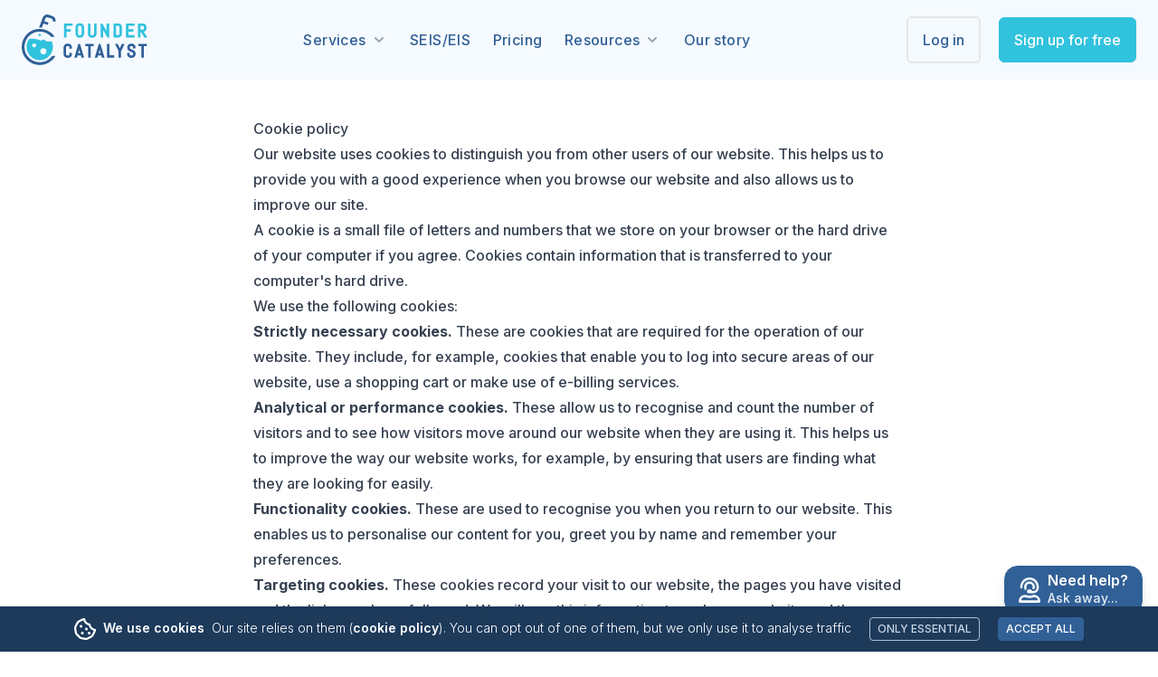

--- FILE ---
content_type: text/html; charset=utf-8
request_url: https://www.foundercatalyst.com/cookie-policy
body_size: 68246
content:
<!DOCTYPE html>
<html>
  <head>
    <title>Cookie policy | FounderCatalyst</title>
<link rel="image_src" href="https://www.foundercatalyst.com/opengraph/EhBqy2cUyU.png">
<meta property="og:title" content="Cookie policy">
<meta property="og:site" content="FounderCatalyst">
<meta property="og:image" content="https://www.foundercatalyst.com/opengraph/EhBqy2cUyU.png">
    <meta name="csrf-param" content="authenticity_token" />
<meta name="csrf-token" content="PgDJ6EQ-8GxqrFXV3DG255_QQJVnkitStmZmWBp9wBQla2K9t0pMPxFnrtI56iGWBupZVRbqqSLfhx3elrh3-g" />
    
    <!-- Cookie consent:  -->
  <script>
    window.dataLayer = window.dataLayer || [];
    if (typeof window.gtag !== 'function') { window.gtag = function(){ dataLayer.push(arguments); }; }
      gtag('consent','default',{
        'ad_storage':'denied',
        'ad_user_data':'denied',
        'ad_personalization':'denied',
        'analytics_storage':'denied',
      });

    // Microsoft UET consent queue (must exist before optional script injection)
    window.uetq = window.uetq || [];
      window.uetq.push('consent','default', { 'ad_storage':'denied' });
  </script>

  <!-- Always load GTM so consent updates can take effect later -->
  <script>(function(w,d,s,l,i){w[l]=w[l]||[];w[l].push({'gtm.start':
    new Date().getTime(),event:'gtm.js'});var f=d.getElementsByTagName(s)[0],
    j=d.createElement(s),dl=l!='dataLayer'?'&l='+l:'';j.async=true;j.src=
    'https://www.googletagmanager.com/gtm.js?id='+i+dl;f.parentNode.insertBefore(j,f);
  })(window,document,'script','dataLayer','GTM-WSQ6TVZH');</script>
  <!-- End GTM -->

  <!-- Microsoft UET -->
  <script>
    (function(w,d,t,r,u){var f,n,i;w[u]=w[u]||[],f=function(){var o={ti:"187111027", enableAutoSpaTracking: true};o.q=w[u],w[u]=new UET(o),w[u].push("pageLoad")},
    n=d.createElement(t),n.src=r,n.async=1,n.onload=n.onreadystatechange=function(){var s=this.readyState;s&&s!=="loaded"&&s!=="complete"||(f(),n.onload=n.onreadystatechange=null)},
    i=d.getElementsByTagName(t)[0],i.parentNode.insertBefore(n,i)})(window,document,"script","//bat.bing.com/bat.js","uetq");
  </script>
  <!-- End Microsoft UET -->


    <meta name="viewport" content="width=device-width, initial-scale=1, shrink-to-fit=no">
    <link rel="stylesheet" href="/assets/application-3c79a0a23f80d2d9533a36bd284146dcb676f6fea24b1d16f84c0ada65158ddd.css" media="all" />
    <script src="/assets/application-8f91299c6dd38dcdcdbe288db94f51c670e1a1a14985668f90ed98d41fee221f.js" defer="defer"></script>
    <link rel="icon" type="image/png" sizes="32x32" href="/favicon-32x32.png">
<link rel="icon" type="image/png" sizes="16x16" href="/favicon-16x16.png">
<link rel="manifest" href="/site.webmanifest">
<meta name="apple-mobile-web-app-title" content="FounderCatalyst">
<meta name="application-name" content="FounderCatalyst">
<meta name="msapplication-TileColor" content="#da532c">
<meta name="theme-color" content="#ffffff">
<link rel="apple-touch-icon" sizes="180x180" href="/apple-touch-icon.png">

    <link href="https://fonts.googleapis.com/css2?family=Inter:wght@300;500;600;700&display=swap" rel="stylesheet"> 
    

    <script type="application/ld+json">
    {
      "@context" : "https://schema.org",
      "@type" : "WebSite",
      "name" : "FounderCatalyst",
      "url" : "https://www.foundercatalyst.com/"
    }
    </script>

    <!-- TrustBox script -->
    <script type="text/javascript" src="//widget.trustpilot.com/bootstrap/v5/tp.widget.bootstrap.min.js" async></script>
    <!-- End TrustBox script -->
  </head>

  <body class="antialiased scroll-smooth  ">
      <!-- Google Tag Manager (noscript) -->
  <noscript><iframe src="https://www.googletagmanager.com/ns.html?id=GTM-WSQ6TVZH" height="0" width="0" style="display:none;visibility:hidden"></iframe></noscript>
  <noscript><iframe src="https://www.googletagmanager.com/ns.html?id=AW-10935941812" height="0" width="0" style="display:none;visibility:hidden"></iframe></noscript>
  <noscript><iframe src="https://www.googletagmanager.com/ns.html?id=G-RZ7FHQ74YX" height="0" width="0" style="display:none;visibility:hidden"></iframe></noscript>
  <!-- End Google Tag Manager (noscript) -->

    <div class="dark:bg-public-900 min-h-screen w-full">
      <div class="hidden scroll-mt-28"><!-- Just to stop TailwindCSS removing them --></div>
        <div class="fixed bottom-0 w-full sm:text-sm bg-brand-700 text-white px-2 py-3 text-center flex items-center justify-center z-50" data-controller="cookie-consent">
    <div class="mr-4 xl:mr-0">
      <svg  aria-hidden="true" class="inline-block h-6 w-6 text-white fill-current" role="img" xmlns="http://www.w3.org/2000/svg" viewBox="0 0 512 512" ><path d="M352 320c-17.67 0-32 14.33-32 32s14.33 32 32 32 32-14.33 32-32-14.33-32-32-32zM192 192c0-17.67-14.33-32-32-32s-32 14.33-32 32 14.33 32 32 32 32-14.33 32-32zm0 128c-17.67 0-32 14.33-32 32s14.33 32 32 32 32-14.33 32-32-14.33-32-32-32zm96-96c-17.67 0-32 14.33-32 32s14.33 32 32 32 32-14.33 32-32-14.33-32-32-32zm222.52 31.82c-69.97-.85-126.47-57.69-126.47-127.86-70.17 0-127-56.49-127.86-126.45C249.57.5 242.9 0 236.26 0c-20.68 0-41.18 4.85-59.79 14.33l-69.13 35.22a132.221 132.221 0 0 0-57.79 57.81l-35.1 68.88a132.645 132.645 0 0 0-12.82 80.95l12.08 76.28a132.555 132.555 0 0 0 37.16 72.96l54.77 54.76a132.036 132.036 0 0 0 72.71 37.06l76.71 12.14c6.86 1.09 13.76 1.62 20.64 1.62 20.72 0 41.25-4.88 59.89-14.38l69.13-35.22a132.221 132.221 0 0 0 57.79-57.81l35.1-68.88c12.56-24.63 17.01-52.57 12.91-79.9zm-55.68 58.1l-35.1 68.88c-8.14 15.97-20.87 28.7-36.81 36.83l-69.13 35.22c-11.74 5.98-24.92 9.15-38.1 9.15-4.38 0-8.8-.35-13.13-1.03l-76.71-12.14c-17.64-2.79-33.64-10.95-46.28-23.59l-54.77-54.76c-12.69-12.69-20.88-28.77-23.69-46.52l-12.08-76.27c-2.81-17.77.01-35.62 8.18-51.64l35.1-68.88c8.14-15.97 20.87-28.71 36.81-36.83l69.13-35.22c5.52-2.81 11.36-5 17.38-6.52 17.83 58.88 65.85 104.96 125.69 120.09 15.12 59.85 61.22 107.87 120.11 125.69a83.485 83.485 0 0 1-6.6 17.54z"></path></svg>

    </div>
    <div class="xl:flex text-left items-baseline">
      <div class="xl:ml-2 font-semibold">We use cookies</div>
      <div class="xl:ml-2 font-light">Our site relies on them (<a class="font-semibold hover:underline" href="/cookie-policy">cookie policy</a>). You can opt out of one of them, but we only use it to analyse traffic</div>
      <div class="mt-4 xl:mt-0 flex pb-3 xl:pb-0">
        <div class="xl:ml-5">
          <div class="xl:text-xs leading-none border border-brand-300 uppercase py-2 px-3 cursor-pointer xl:py-1 xl:px-2 rounded font-medium text-brand-200 hover:bg-white hover:text-brand-500 hover:border-transparent js-cookie-essential" data-action='click->cookie-consent#essential'>Only essential</div>
        </div>
        <div class="ml-5">
          <div class="xl:text-xs leading-none border border-brand-500 bg-brand-500 uppercase py-2 px-3 cursor-pointer xl:py-1 xl:px-2 rounded font-medium text-white hover:bg-white hover:text-brand-500 hover:border-transparent js-cookie-accept" data-action='click->cookie-consent#all'>Accept all</div>
        </div>
      </div>
    </div>
  </div>

      
      <header class="w-full md:sticky top-0 bg-brand-50 z-30" data-controller="public-nav" data-public-nav-target="header">
  <div class="relative max-w-screen-xl mx-auto py-4 px-4 bp-4 sm:px-6">
    <div class="lg:hidden flex items-center justify-between mobile-header">
      <div>
        <a href="/">
          <svg  class="inline-block h-10 w-auto" fill="none" height="289" viewBox="0 0 717 289" width="717" xmlns="http://www.w3.org/2000/svg" >
  <path d="m240.968 131.334v-80.3501h48.58v13.91h-34.36v19.33h24.71v13.92h-24.71v33.1901z" fill="#31c2de" />
  <path
    d="m328.488 132.344c-11.71.22-21.95-9.95-21.73-21.68v-39.0201c-.22-11.72 10.02-21.8999 21.73-21.6799h5.17c11.69-.22 21.9 9.9799 21.68 21.6799v39.0201c0 2.98-.57 5.82-1.71 8.46-3.32 7.91-11.34 13.3-19.97 13.22zm.31-68.46c-4.22-.06-7.89 3.5299-7.82 7.7599v39.0201c-.07 4.23 3.58 7.88 7.82 7.82h4.56c4.24.08 7.82-3.6 7.76-7.82v-39.0201c.07-4.22-3.54-7.8299-7.76-7.7599z"
    fill="#31c2de" />
  <path
    d="m399.498 132.344c-8.64.08-16.71-5.29-20.02-13.22-1.13-2.63-1.71-5.48-1.71-8.46v-59.6901h14.22v59.6901c-.07 4.23 3.58 7.88 7.82 7.82h4.56c3.17.04 5.96-1.95 7.17-4.81.4-.92.59-1.91.59-3.01v-59.6901h14.22v59.6901c0 2.98-.57 5.82-1.71 8.46-3.32 7.91-11.34 13.3-19.97 13.22z"
    fill="#31c2de" />
  <path d="m488.908 131.334-24.84-43.3801v43.3801h-14.22v-80.3501h9.46l24.9 43.51v-43.51h14.22v80.3501z"
    fill="#31c2de" />
  <path
    d="m522.938 131.334v-80.35h26.85c8.65-.08 16.73 5.3 20.03 13.25 1.13 2.65 1.7 5.5 1.7 8.48v36.94c0 2.98-.57 5.82-1.71 8.46-3.31 7.93-11.38 13.3-20.02 13.22-.01 0-26.85 0-26.85 0zm26.54-13.91c4.21.06 7.89-3.53 7.82-7.76v-36.94c.02-2.14-.84-4.05-2.3-5.52-1.47-1.45-3.38-2.31-5.52-2.3h-12.33v52.52z"
    fill="#31c2de" />
  <path d="m594.958 131.334v-80.3501h48.58v13.91h-34.36v19.33h27.82v13.92h-27.82v19.2801h34.36v13.91z" fill="#31c2de" />
  <path
    d="m699.778 131.334-19.71-31.02h-3.02v31.02h-14.22v-80.3501h26.9c5.77-.04 11.32 2.33 15.33 6.34 4.02 4.01 6.38 9.62 6.34 15.39v5.88c.12 9.4-6.33 18.09-15.29 20.79l20.31 31.9601h-16.64zm-10.36-44.9301c4.24.08 7.82-3.6 7.76-7.82-.11-2.09.39-7.02-.59-8.89-1.21-2.86-4-4.85-7.17-4.81h-12.38v21.51h12.38z"
    fill="#31c2de" />
  <g fill="#316097">
    <path
      d="m260.158 247.324c-11.54.22-21.64-9.81-21.42-21.37v-38.35c0-2.94.57-5.74 1.68-8.34 3.26-7.81 11.22-13.11 19.74-13.03h5.08c11.53-.21 21.58 9.84 21.37 21.37v6.18l-14.11 2.19v-8.37c.02-2.07-.82-3.94-2.21-5.35-1.41-1.39-3.29-2.23-5.35-2.21h-4.48c-4.11-.05-7.69 3.44-7.61 7.56v38.35c-.06 4.12 3.49 7.68 7.61 7.61h4.48c2.06.02 3.93-.8 5.33-2.21 1.4-1.44 2.25-3.31 2.23-5.4v-8.4l14.11 2.3c0 4.55.34 10.32-1.68 14.44-3.27 7.8-11.18 13.11-19.69 13.03z" />
    <path d="m379.008 246.324v-65.29h-17.03v-13.8h48.16v13.8h-17.03v65.29z" />
    <path d="m486.498 246.324v-79.09h14.11v65.29h27.34v13.8z" />
    <path d="m552.498 246.324v-37l-20.82-42.09h15.49l12.31 24.86 12.31-24.86h15.47l-20.66 41.98v37.11z" />
    <path
      d="m622.588 247.324c-11.51.18-22.01-9.74-21.87-21.37v-6.1l14.1-2.3v8.4c-.01 3.16 2.19 5.84 5.03 7.01 1.83.98 5.56.49 7.57.6 4.12.04 8.07-3.39 8.06-7.61v-2.14c.33-15.3-33.66-7.63-33.77-34.86-.84-12.07 9.27-22.93 21.42-22.71h4.58c8.51-.08 16.42 5.24 19.69 13.03 1.91 3.89 1.72 9.14 1.68 13.45l-14.1 2.3v-7.4c.06-4.11-3.45-7.63-7.56-7.56h-3.98c-4.86.02-8.12 4.19-7.61 8.91.02 7.55 8.9 9 14.46 11.6 4.54 1.85 9.22 3.89 12.79 7.27 5.02 4.57 6.88 11.09 6.51 18.13.14 11.62-10.36 21.56-21.87 21.37 0-.02-5.13-.02-5.13-.02z" />
    <path d="m681.908 246.324v-65.29h-17.04v-13.8h48.17v13.8h-17.03v65.29z" />
    <path
      d="m340.988 246.324h14.66l-23.28-79.1h-9.14l-23.17 79.1h14.71l3.73-13.27h18.71zm-13.12-46.21c.97 3.4 5.14 17.93 5.99 21.02h-11.97c.85-3.01 5.03-17.71 5.98-21.02z" />
    <path
      d="m457.398 246.324h14.66l-23.28-79.1h-9.14l-23.17 79.1h14.71l3.73-13.27h18.7zm-13.13-46.21c.97 3.4 5.14 17.93 5.99 21.02h-11.97c.86-3.01 5.04-17.71 5.98-21.02z" />
  </g>
  <path d="m109.548 116.934c0 3.79-3.07 6.86-6.86 6.86-9.0901-.31-9.0801-13.42 0-13.73 3.79 0 6.86 3.08 6.86 6.87z"
    fill="#31c2de" />
  <path
    d="m103.028 288.074c-34.0501.25-66.8701-17.62-85.6801-45.87h.07c-27.42-39.31-21.89998-96.79 12.57-130.13 44.41-45.8801 123.7301-37.6501 158.3601 15.76h-19.73c-16.58-19.15-40.69-30.2101-65.95-30.2001-74.7901-.16-114.8301 89.5101-65.0301 145.2101 31.46 37.17 92.4701 39.41 126.4501 4.51h.06c1.77-1.71 3.35-3.36 4.83-5.03 2.83-3.6 3.51-4.71 4.44-6.05h18.25l-1.34 2.74c-4.27 8.99-13.24 18.09-20.97 24.8h-.04c-18.44 15.66-42.07 24.32-66.29 24.26z"
    fill="#316097" />
  <path
    d="m175.428 8.79396-23.29-7.54001c-12.99-4.39-27.85 3.15999-31.86 16.19995l-21.5701 57.2401c5.4401-.21 11.0101-.12 16.3901.44l8.89-23.38 24.63 7.86 4.33-13.58-23.89-7.62 6.1-16.04c1.54-5.01 7.19-7.88 12.15-6.21l23.29 7.5399c5 1.62 7.8 7.0201 6.24 12.0401l-.56 1.81 14.97 4.64c5.17-13.51-1.96-28.98-15.82-33.40004z"
    fill="#316097" />
  <path
    d="m102.678 260.294c-61.7701.19-97.63008-73.03-59.0901-121.74 19.74-1.48 41.4.89 58.0901 7.32 3.09 1.17 6.47 2.25 9.74 3.19 7.62-9.63 22.43-7.05 26.42 4.54 10.87.74 21.62.34 32.57-1.17 23.94 48.82-13.18 108.51-67.73 107.86zm20.79-67.98c-9.68 0-17.56 7.88-17.56 17.56.96 23.3 34.17 23.29 35.13 0-.01-9.68-7.88-17.56-17.57-17.56zm-52.2101-27.47c-6.22 0-11.28 5.06-11.28 11.28.62 14.96 21.94 14.96 22.56 0 0-6.22-5.06-11.28-11.28-11.28z"
    fill="#31c2de" />
</svg>

        </a>
      </div>
      <div class="cursor-pointer lg:hidden block" data-action="click->public-nav#toggle"><svg class="fill-current text-highlight-500" xmlns="http://www.w3.org/2000/svg" width="20" height="20" viewBox="0 0 20 20"><title>menu</title><path d="M0 3h20v2H0V3zm0 6h20v2H0V9zm0 6h20v2H0v-2z"></path></svg></div>
    </div>
    <div class="hidden mt-4" data-public-nav-target="items">
        <div class="text-left mt-4 lg:mt-0 lg:text-right">
    <a href="/login" class="inline-flex items-center px-4 py-3 text-base font-normal  border-gray-200 border-2 rounded-md text-brand-500 hover:bg-brand-600 hover:border-brand-600 hover:text-white focus:outline-none focus:shadow-outline transition duration-150 ease-in-out">
    Log in
    </a>
    <a href="/signup" class="inline-flex items-center px-4 py-3 text-base font-normal border border-highlight-500 bg-highlight-500 rounded-md text-white hover:bg-highlight-600 hover:border-highlight-600 focus:outline-none focus:shadow-outline transition duration-150 ease-in-out ml-4">
      Sign up for free
    </a>
  </div>

      <div class="mt-4 border-t border-gray-200 pt-4">
        <div class="relative group py-2 lg:py-3 block cursor-pointer lg:inline-block">
  <div class="flex items-center space-x-1">
    <div>Services</div>
    <svg class="hidden lg:inline ml-2 h-5 w-5 text-gray-400 group-hover:text-gray-500" xmlns="http://www.w3.org/2000/svg" viewBox="0 0 20 20" fill="currentColor" aria-hidden="true">
      <path fill-rule="evenodd" d="M5.293 7.293a1 1 0 011.414 0L10 10.586l3.293-3.293a1 1 0 111.414 1.414l-4 4a1 1 0 01-1.414 0l-4-4a1 1 0 010-1.414z" clip-rule="evenodd" />
    </svg>
  </div>
  <div class="lg:absolute lg:hidden group-hover:block lg:z-10 lg:left-1/3 lg:transform lg:-translate-x-1/2 mt-1 lg:mt-3 px-6 lg:px-2 lg:w-500px xl:w-750px lg:max-w-4xl">
    <div class="lg:rounded-lg lg:shadow-lg lg:ring-1 ring-black ring-opacity-5 overflow-hidden text-left">
      <div class="lg:p-4 lg:bg-white lg:grid lg:grid-cols-2 normal-case">
        <a class="py-2 lg:px-4 lg:py-4 flex lg:space-x-2 lg:rounded-lg hover:text-highlight-700 hover:bg-highlight-50" href="/for-founders">
          <div class="hidden lg:block w-4 lg:w-8 flex-shrink-0">
            <img class="w-4 h-4 lg:w-8 lg:h-8" src="/assets/imagery/nav-founder-2ea8f5ebf475e2b8bcf69d23b773c117d8f30d1b71f7b9c0086832adb7b00599.png" />
          </div>
          <div class="">
            <div class="text-base lg:text-brand-500 leading-tight text-medium">Founders</div>
            <div class="mt-1 hidden lg:block leading-tight lg:text-xs text-gray-400">Create your legal paperwork and manage your investors for a fixed cost-effective price</div>
          </div>
        </a>
        <a class="py-2 lg:px-4 lg:py-4 flex lg:space-x-2 lg:rounded-lg hover:text-highlight-700 hover:bg-highlight-50" href="/for-investors">
          <div class="hidden lg:block w-4 lg:w-8 flex-shrink-0">
            <img class="w-4 h-4 lg:w-8 lg:h-8" src="/assets/imagery/nav-investor-91091b22cb03f03f875fb29604b7c8e939bb11c1a1f8aabed7a2783160f9b470.png" />
          </div>
          <div class="">
            <div class="text-base text-brand-500 leading-tight text-medium">Investors</div>
            <div class="mt-1 hidden lg:block leading-tight lg:text-xs text-gray-400">Save time and effort when investing in start-ups</div>
          </div>
        </a>
        <a class="py-2 lg:px-4 lg:py-4 flex lg:space-x-2 lg:rounded-lg hover:text-highlight-700 hover:bg-highlight-50" href="/for-advisors-lawyers">
          <div class="hidden lg:block w-4 lg:w-8 flex-shrink-0">
            <img class="w-4 h-4 lg:w-8 lg:h-8" src="/assets/imagery/nav-advisor-762b719e5dc1257081512968b1bbc9543a808baa6697e16e9aeaa8d5c17970e1.png" />
          </div>
          <div class="">
            <div class="text-base text-brand-500 leading-tight text-medium">Lawyers and other advisors <span class="rounded-full bg-yellow-200 text-yellow-600 font-semibold uppercase text-xs py-1px px-2">New</span></div>
            <div class="mt-1 hidden lg:block leading-tight lg:text-xs text-gray-400">A profitable way to advise on early-stage transactions</div>
          </div>
        </a>
        <a class="py-2 lg:px-4 lg:py-4 flex lg:space-x-2 lg:rounded-lg hover:text-highlight-700 hover:bg-highlight-50" href="/for-funds">
          <div class="hidden lg:block w-4 lg:w-8 flex-shrink-0">
            <img class="w-4 h-4 lg:w-8 lg:h-8" src="/assets/imagery/nav-fund-dfaacd980e255fc40c3b12f9648363acdb0eaf29f546e2e28b1aa6f3f4cd73c6.png" />
          </div>
          <div class="">
            <div class="text-base text-brand-500 leading-tight text-medium">Funding groups <span class="rounded-full bg-yellow-200 text-yellow-600 font-semibold uppercase text-xs py-1px px-2">New</span></div>
            <div class="mt-1 hidden lg:block leading-tight lg:text-xs text-gray-400">Market standard documentation and lightning fast legal due diligence for funding groups, such as angel networks & private equity clubs</div>
          </div>
        </a>
      </div>
    </div>
  </div>
</div>

<a class="py-2 lg:py-3 block lg:inline-block hover:text-highlight-500" href="/seis-eis">SEIS/EIS</a>
<a class="py-2 lg:py-3 block lg:inline-block hover:text-highlight-500" href="/pricing">Pricing</a>
<div class="relative group py-2 lg:py-3 block cursor-pointer lg:inline-block">
  <div class="flex items-center space-x-1">
    <div>Resources</div>
    <svg class="hidden lg:inline ml-2 h-5 w-5 text-gray-400 group-hover:text-gray-500" xmlns="http://www.w3.org/2000/svg" viewBox="0 0 20 20" fill="currentColor" aria-hidden="true">
      <path fill-rule="evenodd" d="M5.293 7.293a1 1 0 011.414 0L10 10.586l3.293-3.293a1 1 0 111.414 1.414l-4 4a1 1 0 01-1.414 0l-4-4a1 1 0 010-1.414z" clip-rule="evenodd" />
    </svg>
  </div>
  <div class="lg:absolute lg:hidden group-hover:block lg:z-10 mt-1 lg:mt-3 px-6 lg:px-2 lg:w-[360px]">
    <div class="lg:rounded-lg lg:shadow-lg lg:ring-1 ring-black ring-opacity-5 overflow-hidden text-left">
      <div class="bg-white py-2">
        <a class="px-4 py-2 flex items-center hover:text-highlight-700 hover:bg-highlight-50" href="/video">
          <div class="w-6">
            <svg  xmlns="http://www.w3.org/2000/svg" viewBox="0 0 576 512" class="inline-block w-4 h-4 fill-current text-brand-400" ><path d="M543.9 96c-6.2 0-12.5 1.8-18.2 5.7L416 170.1v-58.3c0-26.4-23.2-47.8-51.8-47.8H51.8C23.2 64 0 85.4 0 111.8v288.4C0 426.6 23.2 448 51.8 448h312.4c28.6 0 51.8-21.4 51.8-47.8v-58.3l109.7 68.3c5.7 4 12.1 5.7 18.2 5.7 16.6 0 32.1-13 32.1-31.5V127.5C576 109 560.5 96 543.9 96zM368 200v198.9c-.6.4-1.8 1.1-3.8 1.1H51.8c-2 0-3.2-.6-3.8-1.1V113.1c.6-.4 1.8-1.1 3.8-1.1h312.4c2 0 3.2.6 3.8 1.1V200zm160 155.2l-112-69.8v-58.7l112-69.8v198.3z"/></svg>

          </div>
          <div class="text-base text-brand-500 leading-tight text-medium">Videos</div>
        </a>
        <a class="px-4 py-2 flex items-center hover:text-highlight-700 hover:bg-highlight-50" href="/glossary">
          <div class="w-6">
            <svg  xmlns="http://www.w3.org/2000/svg" class="inline-block w-4 h-4 fill-current text-brand-400" viewBox="0 0 384 512" ><path d="M336 0H48C21.49 0 0 21.49 0 48v464l192-112 192 112V48c0-26.51-21.49-48-48-48zm0 428.43l-144-84-144 84V54a6 6 0 0 1 6-6h276c3.314 0 6 2.683 6 5.996V428.43z"></path></svg>

          </div>
          <div class="text-base text-brand-500 leading-tight text-medium">Glossary</div>
        </a>
        <a class="px-4 py-2 flex items-center hover:text-highlight-700 hover:bg-highlight-50" href="/faq">
          <div class="w-6">
            <svg  aria-hidden="true" focusable="false" class="inline-block w-4 h-4 fill-current text-brand-400" role="img" xmlns="http://www.w3.org/2000/svg" viewBox="0 0 384 512" ><path d="M199.65 0C125.625 0 69.665 30.187 27.21 92.51c-19.17 28.15-12.94 66.3 14.17 86.86l36.73 27.85c10.81 8.2 24.19 12.79 37.74 12.96-11.84 19-17.82 40.61-17.82 64.55v11.43c0 16.38 6.2 31.34 16.38 42.65C97.99 357.2 88 381.45 88 408c0 57.35 46.65 104 104 104s104-46.65 104-104c0-26.55-9.99-50.8-26.41-69.19 8.66-9.62 14.43-21.87 15.97-35.38 28.287-16.853 96-48.895 96-138.21C381.56 71.151 290.539 0 199.65 0zM192 464c-30.88 0-56-25.12-56-56 0-30.873 25.118-56 56-56 30.887 0 56 25.132 56 56 0 30.88-25.12 56-56 56zm45.97-176.21v8.37c0 8.788-7.131 15.84-15.84 15.84h-60.26c-8.708 0-15.84-7.051-15.84-15.84v-11.43c0-47.18 35.77-66.04 62.81-81.2 23.18-13 37.39-21.83 37.39-39.04 0-22.77-29.04-37.88-52.52-37.88-30.61 0-44.74 14.49-64.6 39.56-5.365 6.771-15.157 8.01-22 2.8l-36.73-27.85c-6.74-5.11-8.25-14.6-3.49-21.59C98.08 73.73 137.8 48 199.65 48c64.77 0 133.91 50.56 133.91 117.22 0 88.51-95.59 89.87-95.59 122.57z"></path></svg>

          </div>
          <div class="text-base text-brand-500 leading-tight text-medium">FAQ</div>
        </a>
        <a class="px-4 py-2 flex items-center hover:text-highlight-700 hover:bg-highlight-50" href="/blog">
          <div class="w-6">
            <svg  aria-hidden="true" focusable="false" class="inline-block w-4 h-4 fill-current text-brand-400" role="img" xmlns="http://www.w3.org/2000/svg" viewBox="0 0 576 512" ><path d="M552 64H112c-20.858 0-38.643 13.377-45.248 32H24c-13.255 0-24 10.745-24 24v272c0 30.928 25.072 56 56 56h496c13.255 0 24-10.745 24-24V88c0-13.255-10.745-24-24-24zM48 392V144h16v248c0 4.411-3.589 8-8 8s-8-3.589-8-8zm480 8H111.422c.374-2.614.578-5.283.578-8V112h416v288zM172 280h136c6.627 0 12-5.373 12-12v-96c0-6.627-5.373-12-12-12H172c-6.627 0-12 5.373-12 12v96c0 6.627 5.373 12 12 12zm28-80h80v40h-80v-40zm-40 140v-24c0-6.627 5.373-12 12-12h136c6.627 0 12 5.373 12 12v24c0 6.627-5.373 12-12 12H172c-6.627 0-12-5.373-12-12zm192 0v-24c0-6.627 5.373-12 12-12h104c6.627 0 12 5.373 12 12v24c0 6.627-5.373 12-12 12H364c-6.627 0-12-5.373-12-12zm0-144v-24c0-6.627 5.373-12 12-12h104c6.627 0 12 5.373 12 12v24c0 6.627-5.373 12-12 12H364c-6.627 0-12-5.373-12-12zm0 72v-24c0-6.627 5.373-12 12-12h104c6.627 0 12 5.373 12 12v24c0 6.627-5.373 12-12 12H364c-6.627 0-12-5.373-12-12z"></path></svg>

          </div>
          <div class="text-base text-brand-500 leading-tight text-medium">Articles</div>
        </a>
        <a class="px-4 py-2 flex items-center hover:text-highlight-700 hover:bg-highlight-50" href="/knowledge_base">
          <div class="w-6">
            <svg  class="inline-block w-4 h-4 fill-current text-brand-400" fill="none" viewBox="0 0 122 162" xmlns="http://www.w3.org/2000/svg" ><path d="m117.52 30.9762-26.6554-26.54651c-2.8594-2.84766-6.7354-4.4613291-10.7703-4.4613291h-64.8443c-8.41927.03164063-15.25 6.8343791-15.25 15.2191391v131.6255c0 8.384 6.83073 15.187 15.25 15.187h91.5c8.419 0 15.25-6.803 15.25-15.187v-105.079c0-4.0184-1.62-7.9102-4.48-10.7578zm-12.009 9.5238h-24.1777v-24.0785zm-90.261 106.313v-131.6255h50.8333v32.9063c0 4.2082 3.3995 7.5937 7.625 7.5937h33.0417v91.1255z"/><path d="m73.4286 110.75h-.6085c-1.573 0-3.1072.385-4.596.903-4.6862 1.631-9.7659 1.631-14.4521 0-1.4875-.518-3.0165-.9-4.5869-.9h-.6137c-4.3945 0-8.6092 1.79-11.7168 4.978-3.1077 3.187-4.8539 7.511-4.8546 12.019 0 1.127.4365 2.208 1.2134 3.005.777.797 1.8307 1.245 2.9295 1.245h49.7142c1.0988 0 2.1525-.448 2.9295-1.245.7769-.797 1.2134-1.878 1.2134-3.005 0-4.509-1.7459-8.833-4.8537-12.021-3.1077-3.188-7.3227-4.979-11.7177-4.979zm-35.0059 14.875c.4807-2.398 1.7525-4.553 3.6011-6.101 1.8487-1.549 4.1611-2.396 6.5476-2.399h.6137c.6628 0 1.4875.179 2.5893.563 5.9789 2.08 12.4594 2.08 18.4383 0 1.1134-.386 1.9419-.567 2.6035-.567h.6124c2.3865.003 4.6989.851 6.5476 2.399 1.8486 1.548 3.1204 3.703 3.6011 6.101zm.7406-31.875c.8009-.0007 1.5689-.3273 2.1354-.9082s.8852-1.3686.8863-2.1903v-1.1515c0-10.6436 8.4397-19.3016 18.815-19.3016s18.815 8.658 18.815 19.3016v1.6827c-.0027 2.4177-.9401 4.7355-2.6065 6.445s-3.9258 2.6713-6.2825 2.6743h-3.0424c-.2393-1.1516-.8562-2.1838-1.7477-2.9249-.8915-.741-2.0038-1.146-3.1512-1.1475h-3.9694c-.6641-.0109-1.3237.1138-1.9404.3669-.6167.2532-1.1781.6297-1.6516 1.1076-.4734.478-.8494 1.0478-1.106 1.6762-.2567.6287-.3889 1.3027-.3889 1.9847 0 .681.1322 1.356.3889 1.984.2566.629.6326 1.199 1.106 1.676.4735.478 1.0349.855 1.6516 1.108s1.2763.378 1.9404.367h11.9107c3.9586-.005 7.7538-1.62 10.553-4.491 2.7992-2.8719 4.3737-6.7653 4.3781-10.8263v-1.6827c0-14.0609-11.1507-25.5-24.8571-25.5s-24.8571 11.4391-24.8571 25.5v1.1515c.001.8214.3195 1.6089.8857 2.1898.5663.5809 1.3339.9076 2.1347.9087zm21.8367-12.75c2.1968.0025 4.3029.8988 5.8562 2.4923 1.5534 1.5935 2.4271 3.7541 2.4295 6.0077-.0086 1.4828-.3999 2.9368-1.1341 4.2141.9063.6455 1.7361 1.4012 2.3679 2.3375h.4065c1.6429 0 3.023-.9137 3.8762-2.2193.4117-1.3799.6978-2.8143.6978-4.3323 0-3.9451-1.5277-7.7286-4.247-10.5182-2.7192-2.7896-6.4074-4.3568-10.253-4.3568s-7.5338 1.5672-10.253 4.3568c-2.7193 2.7896-4.247 6.5731-4.247 10.5182 0 3.7453 1.3956 7.1267 3.625 9.7418.5147-2.2669 1.8314-4.2571 3.6949-5.5848-.7148-1.2634-1.0958-2.6963-1.1056-4.157.0024-2.2536.8761-4.4142 2.4295-6.0077 1.5533-1.5935 3.6594-2.4898 5.8562-2.4923z"/></svg>
          </div>
          <div class="text-base text-brand-500 leading-tight text-medium">Knowledge Base</div>
        </a>
        <a class="px-4 py-2 flex items-center hover:text-highlight-700 hover:bg-highlight-50" href="/case-studies">
          <div class="w-6">
            <svg  xmlns="http://www.w3.org/2000/svg" class="inline-block w-4 h-4 fill-current text-brand-400" viewBox="0 0 640 512" ><path d="M160 320c53 0 96-43 96-96s-43-96-96-96-96 43-96 96 43 96 96 96zm0-144c26.5 0 48 21.5 48 48s-21.5 48-48 48-48-21.5-48-48 21.5-48 48-48zm257 81l72-72 24.3 24.3c11.3 11.3 30.7 3.3 30.7-12.7V108c0-6.6-5.4-12-12-12h-88.5c-16 0-24.1 19.4-12.7 30.7L455 151l-55 55-55-55c-9.4-9.4-24.6-9.4-33.9 0l-30.7 30.7C285 195 288 209.1 288 224c0 6.8-1 13.4-2 20l42-42 55 55c9.4 9.3 24.6 9.3 34 0zM592 0H208c-26.5 0-48 22.2-48 49.6V96c6.4 0 11.4.6 15.8 1.6 5.4.7 10.7 1.5 15.9 2.9 4.2 1 8.2 2.3 12.2 3.8 1.3.5 2.8.7 4.1 1.3V48h384v320H352v48h240c26.5 0 48-22.2 48-49.6V49.6C640 22.2 618.5 0 592 0zM226.8 342c-9.9 0-19.9 1.5-29.6 4.4C185.4 350 173 352 160 352s-25.4-2-37.2-5.6c-9.7-2.9-19.7-4.4-29.6-4.4-30.2 0-59.7 13.5-76.9 39.1C6 396.4 0 414.8 0 434.7V472c0 22.1 17.9 40 40 40h240c22.1 0 40-17.9 40-40v-37.3c0-19.8-6-38.2-16.3-53.5-17.3-25.7-46.7-39.2-76.9-39.2zM272 464H48v-29.3c0-9.6 2.8-18.8 8.1-26.7 7.5-11.2 21.4-17.9 37.1-17.9 5.3 0 10.6.8 15.6 2.3 16.8 5.1 34 7.7 51.2 7.7s34.4-2.6 51.2-7.7c5.1-1.5 10.3-2.3 15.6-2.3 15.7 0 29.5 6.7 37.1 17.9 5.3 7.9 8.1 17.1 8.1 26.7z"></path></svg>

          </div>
          <div class="text-base text-brand-500 leading-tight text-medium">Case studies</div>
        </a>
        <a class="px-4 py-2 flex items-center hover:text-highlight-700 hover:bg-highlight-50" href="/free-stuff">
          <div class="w-6">
            <svg  xmlns="http://www.w3.org/2000/svg" viewBox="0 0 512 512" class="inline-block w-4 h-4 fill-current text-brand-400" ><path d="M464 144h-26.1c6.2-12.1 10.1-25.5 10.1-40 0-48.5-39.5-88-88-88-41.6 0-68.5 21.3-103 68.3-34.5-47-61.4-68.3-103-68.3-48.5 0-88 39.5-88 88 0 14.5 3.8 27.9 10.1 40H48c-26.5 0-48 21.5-48 48v128c0 8.8 7.2 16 16 16h16v107.4c0 29 23.6 52.6 52.6 52.6h342.8c29 0 52.6-23.6 52.6-52.6V336h16c8.8 0 16-7.2 16-16V192c0-26.5-21.5-48-48-48zM232 448H84.6c-2.5 0-4.6-2-4.6-4.6V336h112v-48H48v-96h184v256zm-78.1-304c-22.1 0-40-17.9-40-40s17.9-40 40-40c22 0 37.5 7.6 84.1 77l2 3h-86.1zm122-3C322.5 71.6 338 64 360 64c22.1 0 40 17.9 40 40s-17.9 40-40 40h-86.1l2-3zM464 288H320v48h112v107.4c0 2.5-2 4.6-4.6 4.6H280V192h184v96z"/></svg>

          </div>
          <div class="text-base text-brand-500 leading-tight text-medium">Free stuff</div>
        </a>
        <a class="px-4 py-2 flex items-center hover:text-highlight-700 hover:bg-highlight-50" href="/equity-calculator">
          <div class="w-6">
            <svg  xmlns="http://www.w3.org/2000/svg" class="inline-block w-4 h-4 fill-current text-brand-400" viewBox="0 0 448 512" ><title>calculator</title><path d="M400 0H48C22.4 0 0 22.4 0 48v416c0 25.6 22.4 48 48 48h352c25.6 0 48-22.4 48-48V48c0-25.6-22.4-48-48-48zm0 464H48V208h352v256zm0-304H48V48h352v112zM108.8 320h38.4c6.4 0 12.8-6.4 12.8-12.8v-38.4c0-6.4-6.4-12.8-12.8-12.8h-38.4c-6.4 0-12.8 6.4-12.8 12.8v38.4c0 6.4 6.4 12.8 12.8 12.8zm192 96h38.4c6.4 0 12.8-6.4 12.8-12.8V268.8c0-6.4-6.4-12.8-12.8-12.8h-38.4c-6.4 0-12.8 6.4-12.8 12.8v134.4c0 6.4 6.4 12.8 12.8 12.8zm-192 0h38.4c6.4 0 12.8-6.4 12.8-12.8v-38.4c0-6.4-6.4-12.8-12.8-12.8h-38.4c-6.4 0-12.8 6.4-12.8 12.8v38.4c0 6.4 6.4 12.8 12.8 12.8zm96-96h38.4c6.4 0 12.8-6.4 12.8-12.8v-38.4c0-6.4-6.4-12.8-12.8-12.8h-38.4c-6.4 0-12.8 6.4-12.8 12.8v38.4c0 6.4 6.4 12.8 12.8 12.8zm0 96h38.4c6.4 0 12.8-6.4 12.8-12.8v-38.4c0-6.4-6.4-12.8-12.8-12.8h-38.4c-6.4 0-12.8 6.4-12.8 12.8v38.4c0 6.4 6.4 12.8 12.8 12.8z"></path></svg>

          </div>
          <div class="text-base text-brand-500 leading-tight text-medium">Valuation Calculator</div>
        </a>
        <a class="px-4 py-2 flex items-center hover:text-highlight-700 hover:bg-highlight-50" href="/seedlegals-alternative">
          <div class="w-6">
            <svg  xmlns="http://www.w3.org/2000/svg" class="inline-block w-4 h-4 fill-current text-brand-400" viewBox="0 0 640 512" >
  <path
    d="M256 304h-.02c0-15.67 2.08-7.25-85.05-181.51C162.1 104.82 145.05 96 128.01 96c-17.06 0-34.12 8.84-42.95 26.49C-1.32 295.27.02 287.82.02 304H0c0 44.18 57.31 80 128 80s128-35.82 128-80zM128 143.96l.02.04c.15 0 65.96 131.32 72.15 144H55.75c5.85-11.96 52.43-104.4 72.25-144.04zm401.89 24.29l5.08-15.17c2.8-8.38-1.72-17.45-10.1-20.25L398.92 90.69C399.4 87.16 400 83.66 400 80c0-44.18-35.82-80-80-80-29.96 0-55.76 16.66-69.47 41.04L130.36.83c-8.38-2.8-17.45 1.72-20.25 10.1l-5.08 15.17c-2.8 8.38 1.72 17.45 10.1 20.25l125.71 42.06c3.39 31.98 25.38 58.1 55.15 67.52V464H112c-8.84 0-16 7.16-16 16v16c0 8.84 7.16 16 16 16h216c8.84 0 16-7.16 16-16V155.93c13.29-4.2 25.06-11.57 34.34-21.51l131.29 43.93c8.39 2.8 17.45-1.72 20.26-10.1zM320 112c-17.64 0-32-14.36-32-32s14.36-32 32-32 32 14.36 32 32-14.36 32-32 32zm319.98 320c0-15.67 2.08-7.25-85.05-181.51-8.84-17.67-25.88-26.5-42.92-26.49-17.06 0-34.12 8.84-42.95 26.49-86.38 172.78-85.04 165.33-85.04 181.51H384c0 44.18 57.31 80 128 80s128-35.82 128-80h-.02zm-200.23-16c5.85-11.96 52.43-104.4 72.25-144.04l.02.04c.15 0 .26.03.29.03 18.44 37.41 65.67 131.29 71.87 143.97H439.75z">
  </path>
</svg>

          </div>
          <div class="text-base text-brand-500 leading-tight text-medium">Comparison with SeedLegals</div>
        </a>
      </div>
    </div>
  </div>
</div>
<a class="py-2 lg:py-3 block lg:inline-block hover:text-highlight-500" href="/company">Our story</a>

      </div>
    </div>

    <div class="hidden lg:flex items-center justify-between desktop-header">
      <a href="/">
        <svg  class="inline-block h-14 w-auto" fill="none" height="289" viewBox="0 0 717 289" width="717" xmlns="http://www.w3.org/2000/svg" >
  <path d="m240.968 131.334v-80.3501h48.58v13.91h-34.36v19.33h24.71v13.92h-24.71v33.1901z" fill="#31c2de" />
  <path
    d="m328.488 132.344c-11.71.22-21.95-9.95-21.73-21.68v-39.0201c-.22-11.72 10.02-21.8999 21.73-21.6799h5.17c11.69-.22 21.9 9.9799 21.68 21.6799v39.0201c0 2.98-.57 5.82-1.71 8.46-3.32 7.91-11.34 13.3-19.97 13.22zm.31-68.46c-4.22-.06-7.89 3.5299-7.82 7.7599v39.0201c-.07 4.23 3.58 7.88 7.82 7.82h4.56c4.24.08 7.82-3.6 7.76-7.82v-39.0201c.07-4.22-3.54-7.8299-7.76-7.7599z"
    fill="#31c2de" />
  <path
    d="m399.498 132.344c-8.64.08-16.71-5.29-20.02-13.22-1.13-2.63-1.71-5.48-1.71-8.46v-59.6901h14.22v59.6901c-.07 4.23 3.58 7.88 7.82 7.82h4.56c3.17.04 5.96-1.95 7.17-4.81.4-.92.59-1.91.59-3.01v-59.6901h14.22v59.6901c0 2.98-.57 5.82-1.71 8.46-3.32 7.91-11.34 13.3-19.97 13.22z"
    fill="#31c2de" />
  <path d="m488.908 131.334-24.84-43.3801v43.3801h-14.22v-80.3501h9.46l24.9 43.51v-43.51h14.22v80.3501z"
    fill="#31c2de" />
  <path
    d="m522.938 131.334v-80.35h26.85c8.65-.08 16.73 5.3 20.03 13.25 1.13 2.65 1.7 5.5 1.7 8.48v36.94c0 2.98-.57 5.82-1.71 8.46-3.31 7.93-11.38 13.3-20.02 13.22-.01 0-26.85 0-26.85 0zm26.54-13.91c4.21.06 7.89-3.53 7.82-7.76v-36.94c.02-2.14-.84-4.05-2.3-5.52-1.47-1.45-3.38-2.31-5.52-2.3h-12.33v52.52z"
    fill="#31c2de" />
  <path d="m594.958 131.334v-80.3501h48.58v13.91h-34.36v19.33h27.82v13.92h-27.82v19.2801h34.36v13.91z" fill="#31c2de" />
  <path
    d="m699.778 131.334-19.71-31.02h-3.02v31.02h-14.22v-80.3501h26.9c5.77-.04 11.32 2.33 15.33 6.34 4.02 4.01 6.38 9.62 6.34 15.39v5.88c.12 9.4-6.33 18.09-15.29 20.79l20.31 31.9601h-16.64zm-10.36-44.9301c4.24.08 7.82-3.6 7.76-7.82-.11-2.09.39-7.02-.59-8.89-1.21-2.86-4-4.85-7.17-4.81h-12.38v21.51h12.38z"
    fill="#31c2de" />
  <g fill="#316097">
    <path
      d="m260.158 247.324c-11.54.22-21.64-9.81-21.42-21.37v-38.35c0-2.94.57-5.74 1.68-8.34 3.26-7.81 11.22-13.11 19.74-13.03h5.08c11.53-.21 21.58 9.84 21.37 21.37v6.18l-14.11 2.19v-8.37c.02-2.07-.82-3.94-2.21-5.35-1.41-1.39-3.29-2.23-5.35-2.21h-4.48c-4.11-.05-7.69 3.44-7.61 7.56v38.35c-.06 4.12 3.49 7.68 7.61 7.61h4.48c2.06.02 3.93-.8 5.33-2.21 1.4-1.44 2.25-3.31 2.23-5.4v-8.4l14.11 2.3c0 4.55.34 10.32-1.68 14.44-3.27 7.8-11.18 13.11-19.69 13.03z" />
    <path d="m379.008 246.324v-65.29h-17.03v-13.8h48.16v13.8h-17.03v65.29z" />
    <path d="m486.498 246.324v-79.09h14.11v65.29h27.34v13.8z" />
    <path d="m552.498 246.324v-37l-20.82-42.09h15.49l12.31 24.86 12.31-24.86h15.47l-20.66 41.98v37.11z" />
    <path
      d="m622.588 247.324c-11.51.18-22.01-9.74-21.87-21.37v-6.1l14.1-2.3v8.4c-.01 3.16 2.19 5.84 5.03 7.01 1.83.98 5.56.49 7.57.6 4.12.04 8.07-3.39 8.06-7.61v-2.14c.33-15.3-33.66-7.63-33.77-34.86-.84-12.07 9.27-22.93 21.42-22.71h4.58c8.51-.08 16.42 5.24 19.69 13.03 1.91 3.89 1.72 9.14 1.68 13.45l-14.1 2.3v-7.4c.06-4.11-3.45-7.63-7.56-7.56h-3.98c-4.86.02-8.12 4.19-7.61 8.91.02 7.55 8.9 9 14.46 11.6 4.54 1.85 9.22 3.89 12.79 7.27 5.02 4.57 6.88 11.09 6.51 18.13.14 11.62-10.36 21.56-21.87 21.37 0-.02-5.13-.02-5.13-.02z" />
    <path d="m681.908 246.324v-65.29h-17.04v-13.8h48.17v13.8h-17.03v65.29z" />
    <path
      d="m340.988 246.324h14.66l-23.28-79.1h-9.14l-23.17 79.1h14.71l3.73-13.27h18.71zm-13.12-46.21c.97 3.4 5.14 17.93 5.99 21.02h-11.97c.85-3.01 5.03-17.71 5.98-21.02z" />
    <path
      d="m457.398 246.324h14.66l-23.28-79.1h-9.14l-23.17 79.1h14.71l3.73-13.27h18.7zm-13.13-46.21c.97 3.4 5.14 17.93 5.99 21.02h-11.97c.86-3.01 5.04-17.71 5.98-21.02z" />
  </g>
  <path d="m109.548 116.934c0 3.79-3.07 6.86-6.86 6.86-9.0901-.31-9.0801-13.42 0-13.73 3.79 0 6.86 3.08 6.86 6.87z"
    fill="#31c2de" />
  <path
    d="m103.028 288.074c-34.0501.25-66.8701-17.62-85.6801-45.87h.07c-27.42-39.31-21.89998-96.79 12.57-130.13 44.41-45.8801 123.7301-37.6501 158.3601 15.76h-19.73c-16.58-19.15-40.69-30.2101-65.95-30.2001-74.7901-.16-114.8301 89.5101-65.0301 145.2101 31.46 37.17 92.4701 39.41 126.4501 4.51h.06c1.77-1.71 3.35-3.36 4.83-5.03 2.83-3.6 3.51-4.71 4.44-6.05h18.25l-1.34 2.74c-4.27 8.99-13.24 18.09-20.97 24.8h-.04c-18.44 15.66-42.07 24.32-66.29 24.26z"
    fill="#316097" />
  <path
    d="m175.428 8.79396-23.29-7.54001c-12.99-4.39-27.85 3.15999-31.86 16.19995l-21.5701 57.2401c5.4401-.21 11.0101-.12 16.3901.44l8.89-23.38 24.63 7.86 4.33-13.58-23.89-7.62 6.1-16.04c1.54-5.01 7.19-7.88 12.15-6.21l23.29 7.5399c5 1.62 7.8 7.0201 6.24 12.0401l-.56 1.81 14.97 4.64c5.17-13.51-1.96-28.98-15.82-33.40004z"
    fill="#316097" />
  <path
    d="m102.678 260.294c-61.7701.19-97.63008-73.03-59.0901-121.74 19.74-1.48 41.4.89 58.0901 7.32 3.09 1.17 6.47 2.25 9.74 3.19 7.62-9.63 22.43-7.05 26.42 4.54 10.87.74 21.62.34 32.57-1.17 23.94 48.82-13.18 108.51-67.73 107.86zm20.79-67.98c-9.68 0-17.56 7.88-17.56 17.56.96 23.3 34.17 23.29 35.13 0-.01-9.68-7.88-17.56-17.57-17.56zm-52.2101-27.47c-6.22 0-11.28 5.06-11.28 11.28.62 14.96 21.94 14.96 22.56 0 0-6.22-5.06-11.28-11.28-11.28z"
    fill="#31c2de" />
</svg>

      </a>
      <div class="space-x-5 items-center justify-between font-medium text-brand-500 tracking-wide pt-4 lg:pt-0">
        <div class="relative group py-2 lg:py-3 block cursor-pointer lg:inline-block">
  <div class="flex items-center space-x-1">
    <div>Services</div>
    <svg class="hidden lg:inline ml-2 h-5 w-5 text-gray-400 group-hover:text-gray-500" xmlns="http://www.w3.org/2000/svg" viewBox="0 0 20 20" fill="currentColor" aria-hidden="true">
      <path fill-rule="evenodd" d="M5.293 7.293a1 1 0 011.414 0L10 10.586l3.293-3.293a1 1 0 111.414 1.414l-4 4a1 1 0 01-1.414 0l-4-4a1 1 0 010-1.414z" clip-rule="evenodd" />
    </svg>
  </div>
  <div class="lg:absolute lg:hidden group-hover:block lg:z-10 lg:left-1/3 lg:transform lg:-translate-x-1/2 mt-1 lg:mt-3 px-6 lg:px-2 lg:w-500px xl:w-750px lg:max-w-4xl">
    <div class="lg:rounded-lg lg:shadow-lg lg:ring-1 ring-black ring-opacity-5 overflow-hidden text-left">
      <div class="lg:p-4 lg:bg-white lg:grid lg:grid-cols-2 normal-case">
        <a class="py-2 lg:px-4 lg:py-4 flex lg:space-x-2 lg:rounded-lg hover:text-highlight-700 hover:bg-highlight-50" href="/for-founders">
          <div class="hidden lg:block w-4 lg:w-8 flex-shrink-0">
            <img class="w-4 h-4 lg:w-8 lg:h-8" src="/assets/imagery/nav-founder-2ea8f5ebf475e2b8bcf69d23b773c117d8f30d1b71f7b9c0086832adb7b00599.png" />
          </div>
          <div class="">
            <div class="text-base lg:text-brand-500 leading-tight text-medium">Founders</div>
            <div class="mt-1 hidden lg:block leading-tight lg:text-xs text-gray-400">Create your legal paperwork and manage your investors for a fixed cost-effective price</div>
          </div>
        </a>
        <a class="py-2 lg:px-4 lg:py-4 flex lg:space-x-2 lg:rounded-lg hover:text-highlight-700 hover:bg-highlight-50" href="/for-investors">
          <div class="hidden lg:block w-4 lg:w-8 flex-shrink-0">
            <img class="w-4 h-4 lg:w-8 lg:h-8" src="/assets/imagery/nav-investor-91091b22cb03f03f875fb29604b7c8e939bb11c1a1f8aabed7a2783160f9b470.png" />
          </div>
          <div class="">
            <div class="text-base text-brand-500 leading-tight text-medium">Investors</div>
            <div class="mt-1 hidden lg:block leading-tight lg:text-xs text-gray-400">Save time and effort when investing in start-ups</div>
          </div>
        </a>
        <a class="py-2 lg:px-4 lg:py-4 flex lg:space-x-2 lg:rounded-lg hover:text-highlight-700 hover:bg-highlight-50" href="/for-advisors-lawyers">
          <div class="hidden lg:block w-4 lg:w-8 flex-shrink-0">
            <img class="w-4 h-4 lg:w-8 lg:h-8" src="/assets/imagery/nav-advisor-762b719e5dc1257081512968b1bbc9543a808baa6697e16e9aeaa8d5c17970e1.png" />
          </div>
          <div class="">
            <div class="text-base text-brand-500 leading-tight text-medium">Lawyers and other advisors <span class="rounded-full bg-yellow-200 text-yellow-600 font-semibold uppercase text-xs py-1px px-2">New</span></div>
            <div class="mt-1 hidden lg:block leading-tight lg:text-xs text-gray-400">A profitable way to advise on early-stage transactions</div>
          </div>
        </a>
        <a class="py-2 lg:px-4 lg:py-4 flex lg:space-x-2 lg:rounded-lg hover:text-highlight-700 hover:bg-highlight-50" href="/for-funds">
          <div class="hidden lg:block w-4 lg:w-8 flex-shrink-0">
            <img class="w-4 h-4 lg:w-8 lg:h-8" src="/assets/imagery/nav-fund-dfaacd980e255fc40c3b12f9648363acdb0eaf29f546e2e28b1aa6f3f4cd73c6.png" />
          </div>
          <div class="">
            <div class="text-base text-brand-500 leading-tight text-medium">Funding groups <span class="rounded-full bg-yellow-200 text-yellow-600 font-semibold uppercase text-xs py-1px px-2">New</span></div>
            <div class="mt-1 hidden lg:block leading-tight lg:text-xs text-gray-400">Market standard documentation and lightning fast legal due diligence for funding groups, such as angel networks & private equity clubs</div>
          </div>
        </a>
      </div>
    </div>
  </div>
</div>

<a class="py-2 lg:py-3 block lg:inline-block hover:text-highlight-500" href="/seis-eis">SEIS/EIS</a>
<a class="py-2 lg:py-3 block lg:inline-block hover:text-highlight-500" href="/pricing">Pricing</a>
<div class="relative group py-2 lg:py-3 block cursor-pointer lg:inline-block">
  <div class="flex items-center space-x-1">
    <div>Resources</div>
    <svg class="hidden lg:inline ml-2 h-5 w-5 text-gray-400 group-hover:text-gray-500" xmlns="http://www.w3.org/2000/svg" viewBox="0 0 20 20" fill="currentColor" aria-hidden="true">
      <path fill-rule="evenodd" d="M5.293 7.293a1 1 0 011.414 0L10 10.586l3.293-3.293a1 1 0 111.414 1.414l-4 4a1 1 0 01-1.414 0l-4-4a1 1 0 010-1.414z" clip-rule="evenodd" />
    </svg>
  </div>
  <div class="lg:absolute lg:hidden group-hover:block lg:z-10 mt-1 lg:mt-3 px-6 lg:px-2 lg:w-[360px]">
    <div class="lg:rounded-lg lg:shadow-lg lg:ring-1 ring-black ring-opacity-5 overflow-hidden text-left">
      <div class="bg-white py-2">
        <a class="px-4 py-2 flex items-center hover:text-highlight-700 hover:bg-highlight-50" href="/video">
          <div class="w-6">
            <svg  xmlns="http://www.w3.org/2000/svg" viewBox="0 0 576 512" class="inline-block w-4 h-4 fill-current text-brand-400" ><path d="M543.9 96c-6.2 0-12.5 1.8-18.2 5.7L416 170.1v-58.3c0-26.4-23.2-47.8-51.8-47.8H51.8C23.2 64 0 85.4 0 111.8v288.4C0 426.6 23.2 448 51.8 448h312.4c28.6 0 51.8-21.4 51.8-47.8v-58.3l109.7 68.3c5.7 4 12.1 5.7 18.2 5.7 16.6 0 32.1-13 32.1-31.5V127.5C576 109 560.5 96 543.9 96zM368 200v198.9c-.6.4-1.8 1.1-3.8 1.1H51.8c-2 0-3.2-.6-3.8-1.1V113.1c.6-.4 1.8-1.1 3.8-1.1h312.4c2 0 3.2.6 3.8 1.1V200zm160 155.2l-112-69.8v-58.7l112-69.8v198.3z"/></svg>

          </div>
          <div class="text-base text-brand-500 leading-tight text-medium">Videos</div>
        </a>
        <a class="px-4 py-2 flex items-center hover:text-highlight-700 hover:bg-highlight-50" href="/glossary">
          <div class="w-6">
            <svg  xmlns="http://www.w3.org/2000/svg" class="inline-block w-4 h-4 fill-current text-brand-400" viewBox="0 0 384 512" ><path d="M336 0H48C21.49 0 0 21.49 0 48v464l192-112 192 112V48c0-26.51-21.49-48-48-48zm0 428.43l-144-84-144 84V54a6 6 0 0 1 6-6h276c3.314 0 6 2.683 6 5.996V428.43z"></path></svg>

          </div>
          <div class="text-base text-brand-500 leading-tight text-medium">Glossary</div>
        </a>
        <a class="px-4 py-2 flex items-center hover:text-highlight-700 hover:bg-highlight-50" href="/faq">
          <div class="w-6">
            <svg  aria-hidden="true" focusable="false" class="inline-block w-4 h-4 fill-current text-brand-400" role="img" xmlns="http://www.w3.org/2000/svg" viewBox="0 0 384 512" ><path d="M199.65 0C125.625 0 69.665 30.187 27.21 92.51c-19.17 28.15-12.94 66.3 14.17 86.86l36.73 27.85c10.81 8.2 24.19 12.79 37.74 12.96-11.84 19-17.82 40.61-17.82 64.55v11.43c0 16.38 6.2 31.34 16.38 42.65C97.99 357.2 88 381.45 88 408c0 57.35 46.65 104 104 104s104-46.65 104-104c0-26.55-9.99-50.8-26.41-69.19 8.66-9.62 14.43-21.87 15.97-35.38 28.287-16.853 96-48.895 96-138.21C381.56 71.151 290.539 0 199.65 0zM192 464c-30.88 0-56-25.12-56-56 0-30.873 25.118-56 56-56 30.887 0 56 25.132 56 56 0 30.88-25.12 56-56 56zm45.97-176.21v8.37c0 8.788-7.131 15.84-15.84 15.84h-60.26c-8.708 0-15.84-7.051-15.84-15.84v-11.43c0-47.18 35.77-66.04 62.81-81.2 23.18-13 37.39-21.83 37.39-39.04 0-22.77-29.04-37.88-52.52-37.88-30.61 0-44.74 14.49-64.6 39.56-5.365 6.771-15.157 8.01-22 2.8l-36.73-27.85c-6.74-5.11-8.25-14.6-3.49-21.59C98.08 73.73 137.8 48 199.65 48c64.77 0 133.91 50.56 133.91 117.22 0 88.51-95.59 89.87-95.59 122.57z"></path></svg>

          </div>
          <div class="text-base text-brand-500 leading-tight text-medium">FAQ</div>
        </a>
        <a class="px-4 py-2 flex items-center hover:text-highlight-700 hover:bg-highlight-50" href="/blog">
          <div class="w-6">
            <svg  aria-hidden="true" focusable="false" class="inline-block w-4 h-4 fill-current text-brand-400" role="img" xmlns="http://www.w3.org/2000/svg" viewBox="0 0 576 512" ><path d="M552 64H112c-20.858 0-38.643 13.377-45.248 32H24c-13.255 0-24 10.745-24 24v272c0 30.928 25.072 56 56 56h496c13.255 0 24-10.745 24-24V88c0-13.255-10.745-24-24-24zM48 392V144h16v248c0 4.411-3.589 8-8 8s-8-3.589-8-8zm480 8H111.422c.374-2.614.578-5.283.578-8V112h416v288zM172 280h136c6.627 0 12-5.373 12-12v-96c0-6.627-5.373-12-12-12H172c-6.627 0-12 5.373-12 12v96c0 6.627 5.373 12 12 12zm28-80h80v40h-80v-40zm-40 140v-24c0-6.627 5.373-12 12-12h136c6.627 0 12 5.373 12 12v24c0 6.627-5.373 12-12 12H172c-6.627 0-12-5.373-12-12zm192 0v-24c0-6.627 5.373-12 12-12h104c6.627 0 12 5.373 12 12v24c0 6.627-5.373 12-12 12H364c-6.627 0-12-5.373-12-12zm0-144v-24c0-6.627 5.373-12 12-12h104c6.627 0 12 5.373 12 12v24c0 6.627-5.373 12-12 12H364c-6.627 0-12-5.373-12-12zm0 72v-24c0-6.627 5.373-12 12-12h104c6.627 0 12 5.373 12 12v24c0 6.627-5.373 12-12 12H364c-6.627 0-12-5.373-12-12z"></path></svg>

          </div>
          <div class="text-base text-brand-500 leading-tight text-medium">Articles</div>
        </a>
        <a class="px-4 py-2 flex items-center hover:text-highlight-700 hover:bg-highlight-50" href="/knowledge_base">
          <div class="w-6">
            <svg  class="inline-block w-4 h-4 fill-current text-brand-400" fill="none" viewBox="0 0 122 162" xmlns="http://www.w3.org/2000/svg" ><path d="m117.52 30.9762-26.6554-26.54651c-2.8594-2.84766-6.7354-4.4613291-10.7703-4.4613291h-64.8443c-8.41927.03164063-15.25 6.8343791-15.25 15.2191391v131.6255c0 8.384 6.83073 15.187 15.25 15.187h91.5c8.419 0 15.25-6.803 15.25-15.187v-105.079c0-4.0184-1.62-7.9102-4.48-10.7578zm-12.009 9.5238h-24.1777v-24.0785zm-90.261 106.313v-131.6255h50.8333v32.9063c0 4.2082 3.3995 7.5937 7.625 7.5937h33.0417v91.1255z"/><path d="m73.4286 110.75h-.6085c-1.573 0-3.1072.385-4.596.903-4.6862 1.631-9.7659 1.631-14.4521 0-1.4875-.518-3.0165-.9-4.5869-.9h-.6137c-4.3945 0-8.6092 1.79-11.7168 4.978-3.1077 3.187-4.8539 7.511-4.8546 12.019 0 1.127.4365 2.208 1.2134 3.005.777.797 1.8307 1.245 2.9295 1.245h49.7142c1.0988 0 2.1525-.448 2.9295-1.245.7769-.797 1.2134-1.878 1.2134-3.005 0-4.509-1.7459-8.833-4.8537-12.021-3.1077-3.188-7.3227-4.979-11.7177-4.979zm-35.0059 14.875c.4807-2.398 1.7525-4.553 3.6011-6.101 1.8487-1.549 4.1611-2.396 6.5476-2.399h.6137c.6628 0 1.4875.179 2.5893.563 5.9789 2.08 12.4594 2.08 18.4383 0 1.1134-.386 1.9419-.567 2.6035-.567h.6124c2.3865.003 4.6989.851 6.5476 2.399 1.8486 1.548 3.1204 3.703 3.6011 6.101zm.7406-31.875c.8009-.0007 1.5689-.3273 2.1354-.9082s.8852-1.3686.8863-2.1903v-1.1515c0-10.6436 8.4397-19.3016 18.815-19.3016s18.815 8.658 18.815 19.3016v1.6827c-.0027 2.4177-.9401 4.7355-2.6065 6.445s-3.9258 2.6713-6.2825 2.6743h-3.0424c-.2393-1.1516-.8562-2.1838-1.7477-2.9249-.8915-.741-2.0038-1.146-3.1512-1.1475h-3.9694c-.6641-.0109-1.3237.1138-1.9404.3669-.6167.2532-1.1781.6297-1.6516 1.1076-.4734.478-.8494 1.0478-1.106 1.6762-.2567.6287-.3889 1.3027-.3889 1.9847 0 .681.1322 1.356.3889 1.984.2566.629.6326 1.199 1.106 1.676.4735.478 1.0349.855 1.6516 1.108s1.2763.378 1.9404.367h11.9107c3.9586-.005 7.7538-1.62 10.553-4.491 2.7992-2.8719 4.3737-6.7653 4.3781-10.8263v-1.6827c0-14.0609-11.1507-25.5-24.8571-25.5s-24.8571 11.4391-24.8571 25.5v1.1515c.001.8214.3195 1.6089.8857 2.1898.5663.5809 1.3339.9076 2.1347.9087zm21.8367-12.75c2.1968.0025 4.3029.8988 5.8562 2.4923 1.5534 1.5935 2.4271 3.7541 2.4295 6.0077-.0086 1.4828-.3999 2.9368-1.1341 4.2141.9063.6455 1.7361 1.4012 2.3679 2.3375h.4065c1.6429 0 3.023-.9137 3.8762-2.2193.4117-1.3799.6978-2.8143.6978-4.3323 0-3.9451-1.5277-7.7286-4.247-10.5182-2.7192-2.7896-6.4074-4.3568-10.253-4.3568s-7.5338 1.5672-10.253 4.3568c-2.7193 2.7896-4.247 6.5731-4.247 10.5182 0 3.7453 1.3956 7.1267 3.625 9.7418.5147-2.2669 1.8314-4.2571 3.6949-5.5848-.7148-1.2634-1.0958-2.6963-1.1056-4.157.0024-2.2536.8761-4.4142 2.4295-6.0077 1.5533-1.5935 3.6594-2.4898 5.8562-2.4923z"/></svg>
          </div>
          <div class="text-base text-brand-500 leading-tight text-medium">Knowledge Base</div>
        </a>
        <a class="px-4 py-2 flex items-center hover:text-highlight-700 hover:bg-highlight-50" href="/case-studies">
          <div class="w-6">
            <svg  xmlns="http://www.w3.org/2000/svg" class="inline-block w-4 h-4 fill-current text-brand-400" viewBox="0 0 640 512" ><path d="M160 320c53 0 96-43 96-96s-43-96-96-96-96 43-96 96 43 96 96 96zm0-144c26.5 0 48 21.5 48 48s-21.5 48-48 48-48-21.5-48-48 21.5-48 48-48zm257 81l72-72 24.3 24.3c11.3 11.3 30.7 3.3 30.7-12.7V108c0-6.6-5.4-12-12-12h-88.5c-16 0-24.1 19.4-12.7 30.7L455 151l-55 55-55-55c-9.4-9.4-24.6-9.4-33.9 0l-30.7 30.7C285 195 288 209.1 288 224c0 6.8-1 13.4-2 20l42-42 55 55c9.4 9.3 24.6 9.3 34 0zM592 0H208c-26.5 0-48 22.2-48 49.6V96c6.4 0 11.4.6 15.8 1.6 5.4.7 10.7 1.5 15.9 2.9 4.2 1 8.2 2.3 12.2 3.8 1.3.5 2.8.7 4.1 1.3V48h384v320H352v48h240c26.5 0 48-22.2 48-49.6V49.6C640 22.2 618.5 0 592 0zM226.8 342c-9.9 0-19.9 1.5-29.6 4.4C185.4 350 173 352 160 352s-25.4-2-37.2-5.6c-9.7-2.9-19.7-4.4-29.6-4.4-30.2 0-59.7 13.5-76.9 39.1C6 396.4 0 414.8 0 434.7V472c0 22.1 17.9 40 40 40h240c22.1 0 40-17.9 40-40v-37.3c0-19.8-6-38.2-16.3-53.5-17.3-25.7-46.7-39.2-76.9-39.2zM272 464H48v-29.3c0-9.6 2.8-18.8 8.1-26.7 7.5-11.2 21.4-17.9 37.1-17.9 5.3 0 10.6.8 15.6 2.3 16.8 5.1 34 7.7 51.2 7.7s34.4-2.6 51.2-7.7c5.1-1.5 10.3-2.3 15.6-2.3 15.7 0 29.5 6.7 37.1 17.9 5.3 7.9 8.1 17.1 8.1 26.7z"></path></svg>

          </div>
          <div class="text-base text-brand-500 leading-tight text-medium">Case studies</div>
        </a>
        <a class="px-4 py-2 flex items-center hover:text-highlight-700 hover:bg-highlight-50" href="/free-stuff">
          <div class="w-6">
            <svg  xmlns="http://www.w3.org/2000/svg" viewBox="0 0 512 512" class="inline-block w-4 h-4 fill-current text-brand-400" ><path d="M464 144h-26.1c6.2-12.1 10.1-25.5 10.1-40 0-48.5-39.5-88-88-88-41.6 0-68.5 21.3-103 68.3-34.5-47-61.4-68.3-103-68.3-48.5 0-88 39.5-88 88 0 14.5 3.8 27.9 10.1 40H48c-26.5 0-48 21.5-48 48v128c0 8.8 7.2 16 16 16h16v107.4c0 29 23.6 52.6 52.6 52.6h342.8c29 0 52.6-23.6 52.6-52.6V336h16c8.8 0 16-7.2 16-16V192c0-26.5-21.5-48-48-48zM232 448H84.6c-2.5 0-4.6-2-4.6-4.6V336h112v-48H48v-96h184v256zm-78.1-304c-22.1 0-40-17.9-40-40s17.9-40 40-40c22 0 37.5 7.6 84.1 77l2 3h-86.1zm122-3C322.5 71.6 338 64 360 64c22.1 0 40 17.9 40 40s-17.9 40-40 40h-86.1l2-3zM464 288H320v48h112v107.4c0 2.5-2 4.6-4.6 4.6H280V192h184v96z"/></svg>

          </div>
          <div class="text-base text-brand-500 leading-tight text-medium">Free stuff</div>
        </a>
        <a class="px-4 py-2 flex items-center hover:text-highlight-700 hover:bg-highlight-50" href="/equity-calculator">
          <div class="w-6">
            <svg  xmlns="http://www.w3.org/2000/svg" class="inline-block w-4 h-4 fill-current text-brand-400" viewBox="0 0 448 512" ><title>calculator</title><path d="M400 0H48C22.4 0 0 22.4 0 48v416c0 25.6 22.4 48 48 48h352c25.6 0 48-22.4 48-48V48c0-25.6-22.4-48-48-48zm0 464H48V208h352v256zm0-304H48V48h352v112zM108.8 320h38.4c6.4 0 12.8-6.4 12.8-12.8v-38.4c0-6.4-6.4-12.8-12.8-12.8h-38.4c-6.4 0-12.8 6.4-12.8 12.8v38.4c0 6.4 6.4 12.8 12.8 12.8zm192 96h38.4c6.4 0 12.8-6.4 12.8-12.8V268.8c0-6.4-6.4-12.8-12.8-12.8h-38.4c-6.4 0-12.8 6.4-12.8 12.8v134.4c0 6.4 6.4 12.8 12.8 12.8zm-192 0h38.4c6.4 0 12.8-6.4 12.8-12.8v-38.4c0-6.4-6.4-12.8-12.8-12.8h-38.4c-6.4 0-12.8 6.4-12.8 12.8v38.4c0 6.4 6.4 12.8 12.8 12.8zm96-96h38.4c6.4 0 12.8-6.4 12.8-12.8v-38.4c0-6.4-6.4-12.8-12.8-12.8h-38.4c-6.4 0-12.8 6.4-12.8 12.8v38.4c0 6.4 6.4 12.8 12.8 12.8zm0 96h38.4c6.4 0 12.8-6.4 12.8-12.8v-38.4c0-6.4-6.4-12.8-12.8-12.8h-38.4c-6.4 0-12.8 6.4-12.8 12.8v38.4c0 6.4 6.4 12.8 12.8 12.8z"></path></svg>

          </div>
          <div class="text-base text-brand-500 leading-tight text-medium">Valuation Calculator</div>
        </a>
        <a class="px-4 py-2 flex items-center hover:text-highlight-700 hover:bg-highlight-50" href="/seedlegals-alternative">
          <div class="w-6">
            <svg  xmlns="http://www.w3.org/2000/svg" class="inline-block w-4 h-4 fill-current text-brand-400" viewBox="0 0 640 512" >
  <path
    d="M256 304h-.02c0-15.67 2.08-7.25-85.05-181.51C162.1 104.82 145.05 96 128.01 96c-17.06 0-34.12 8.84-42.95 26.49C-1.32 295.27.02 287.82.02 304H0c0 44.18 57.31 80 128 80s128-35.82 128-80zM128 143.96l.02.04c.15 0 65.96 131.32 72.15 144H55.75c5.85-11.96 52.43-104.4 72.25-144.04zm401.89 24.29l5.08-15.17c2.8-8.38-1.72-17.45-10.1-20.25L398.92 90.69C399.4 87.16 400 83.66 400 80c0-44.18-35.82-80-80-80-29.96 0-55.76 16.66-69.47 41.04L130.36.83c-8.38-2.8-17.45 1.72-20.25 10.1l-5.08 15.17c-2.8 8.38 1.72 17.45 10.1 20.25l125.71 42.06c3.39 31.98 25.38 58.1 55.15 67.52V464H112c-8.84 0-16 7.16-16 16v16c0 8.84 7.16 16 16 16h216c8.84 0 16-7.16 16-16V155.93c13.29-4.2 25.06-11.57 34.34-21.51l131.29 43.93c8.39 2.8 17.45-1.72 20.26-10.1zM320 112c-17.64 0-32-14.36-32-32s14.36-32 32-32 32 14.36 32 32-14.36 32-32 32zm319.98 320c0-15.67 2.08-7.25-85.05-181.51-8.84-17.67-25.88-26.5-42.92-26.49-17.06 0-34.12 8.84-42.95 26.49-86.38 172.78-85.04 165.33-85.04 181.51H384c0 44.18 57.31 80 128 80s128-35.82 128-80h-.02zm-200.23-16c5.85-11.96 52.43-104.4 72.25-144.04l.02.04c.15 0 .26.03.29.03 18.44 37.41 65.67 131.29 71.87 143.97H439.75z">
  </path>
</svg>

          </div>
          <div class="text-base text-brand-500 leading-tight text-medium">Comparison with SeedLegals</div>
        </a>
      </div>
    </div>
  </div>
</div>
<a class="py-2 lg:py-3 block lg:inline-block hover:text-highlight-500" href="/company">Our story</a>

      </div>
        <div class="text-left mt-4 lg:mt-0 lg:text-right">
    <a href="/login" class="inline-flex items-center px-4 py-3 text-base font-normal  border-gray-200 border-2 rounded-md text-brand-500 hover:bg-brand-600 hover:border-brand-600 hover:text-white focus:outline-none focus:shadow-outline transition duration-150 ease-in-out">
    Log in
    </a>
    <a href="/signup" class="inline-flex items-center px-4 py-3 text-base font-normal border border-highlight-500 bg-highlight-500 rounded-md text-white hover:bg-highlight-600 hover:border-highlight-600 focus:outline-none focus:shadow-outline transition duration-150 ease-in-out ml-4">
      Sign up for free
    </a>
  </div>

    </div>
  </div>
</header>



<div class="mt-10 max-w-screen-md mx-auto prose px-6">
  <h1>Cookie policy</h1>


  <p>Our website uses cookies to distinguish you from other users of our website. This helps us to provide you with a good experience when you browse our website and also allows us to improve our site.</p>
  <p>A cookie is a small file of letters and numbers that we store on your browser or the hard drive of your computer if you agree. Cookies contain information that is transferred to your computer's hard drive.</p>
  <p>We use the following cookies:</p>

  <ul>
    <li>
      <strong>Strictly necessary cookies.</strong>
      These are cookies that are required for the operation of our website. They include, for example, cookies that enable you to log into secure areas of our website, use a shopping cart or make use of e-billing services.
    </li>
    <li>
      <strong>Analytical or performance cookies.</strong>
      These allow us to recognise and count the number of visitors and to see how visitors move around our website when they are using it. This helps us to improve the way our website works, for example, by ensuring that users are finding what they are looking for easily.
    </li>
    <li>
      <strong>Functionality cookies.</strong>
      These are used to recognise you when you return to our website. This enables us to personalise our content for you, greet you by name and remember your preferences.
    </li>
    <li>
      <strong>Targeting cookies.</strong>
      These cookies record your visit to our website, the pages you have visited and the links you have followed. We will use this information to make our website and the advertising displayed on it more relevant to your interests. We may also share this information with third parties for this purpose.
    </li>
  </ul>

  <p>You can find more information about the individual cookies we use and the purposes for which we use them in the table below:</p>

  <table>
    <tbody>
      <tr>
        <td width="130">
          <p><strong>Cookie Name</strong></p>
        </td>
        <td width="406">
          <p><strong>Purpose </strong></p>
        </td>
        <td width="176">
          <p><strong>More information</strong></p>
        </td>
      </tr>
      <tr>
        <td width="130">
          <p>_founder_catalyst_session </p>
        </td>
        <td width="406">
          <p>Set by the FounderCatalyst platform. This cookie is necessary for the site to function correctly as it allows the system to identify the user as they navigate the site.</p>
          <p>Expiry: as soon as the browsing session ends.</p>
        </td>
        <td width="176">
          <p>-</p>
        </td>
      </tr>
      <tr>
        <td width="130">
          <p>remember_user_token & advert_seen</p>
        </td>
        <td width="406">
          <p>Set by the FounderCatalyst platform. This cookie allows us to recognise you as a user returning to the site and whether you've seen our banner before.</p>
          <p>Expiry: 3 months.</p>
        </td>
        <td width="176">
          <p>-</p>
        </td>
      </tr>
      <tr>
        <td width="130">
          <p>_ga, _gid</p>
        </td>
        <td width="406">
          <p>Set by the Google Analytics service to estimate our audience size and usage pattern.</p>
          <p>Expiry: 400 days.</p>
        </td>
        <td width="176">
          <p><a class="text-brand-500 hover:text-brand-600 hover:underline" href="https://developers.google.com/analytics/devguides/collection/analyticsjs/cookie-usage">Google</a></p>
        </td>
      </tr>
      <tr>
        <td width="130">
          <p>lidc, li_gc & bcookie</p>
        </td>
        <td width="406">
          <p>Set by Linkedin to uniquely indentify devices accessing LinkedIn to detect abuse on the platform and diagnostic purposes, to store consent of guests regarding the use of cookies for non-essential purposes and to facilitate data center selection</p>
          <p>Expiry: lidc 24 hours, li_gc 6 months & bcookie 1 year.</p>
        </td>
        <td width="176">
          <p><a class="text-brand-500 hover:text-brand-600 hover:underline" href="https://www.linkedin.com/legal/l/cookie-table">Linkedin</a></p>
        </td>
      </tr>

    </tbody>
  </table>

  <p>Please note that the following third parties may also use cookies, over which we have no control. These named third parties may include, for example, advertising networks and providers of external services like web traffic analysis services. These third party cookies are likely to be analytical cookies or performance cookies or targeting cookies.  We have detailed these 3rd party cookies above but this list may be changed by the 3rd party with no notice.</p>

  <p>You can block cookies by activating the setting on your browser that allows you to refuse the setting of all or some cookies. However, if you use your browser settings to block all cookies (including essential cookies) you may not be able to access all or parts of our website.</p>

  <p>Except for essential cookies, all cookies will expire as identified above.</p>
</div>

<div class="mt-24"></div>
<footer id="hero" class="bg-brand-500">
  <div class="max-w-screen-xl mx-auto relative">
    <div class="z-10 -mt-20 text-center absolute flex w-full justify-center">
      <svg width="922" height="136" viewBox="0 0 922 136" fill="none" xmlns="http://www.w3.org/2000/svg">
        <circle opacity="0.35" cx="75.5" cy="125.5" r="10.5" fill="white"/>
        <circle opacity="0.35" cx="551" cy="57" r="57" fill="white"/>
        <circle opacity="0.2" cx="903" cy="79" r="19" fill="white"/>
        <circle opacity="0.35" cx="21" cy="78" r="21" fill="white"/>
      </svg>
    </div>
  </div>

  <div class="pt-20 px-4 max-w-screen-xl mx-auto bg-no-repeat bg-top bg-contain md:flex text-white">
    <div class="md:w-2/5">
      <div class="mt-4">
        <img class="h-24" src="/assets/brand/logo-white-66a40c3cc3a27e8fdddb5683b6ddaab974e6bdda9fca7ca5b0d31612a281f720.svg" />
      </div>
      <div class="mt-10 w-5/6">The FounderCatalyst platform quickly and professionally creates all of the legal paperwork and helps manage investor engagement.</div>
    </div>
    <div class="space-y-2 md:space-y-0 md:w-3/5 md:flex justify-between pt-4">
      <div class="md:space-y-2px">
        <h4 class="font-semibold">How can we help you?</h4>
        <a class="font-light block hover:text-highlight-500" href="/for-founders">For founders</a>
        <a class="font-light block hover:text-highlight-500" href="/for-investors">For investors</a>
        <a class="font-light block hover:text-highlight-500" href="/for-advisors-lawyers">For lawyers/other advisors</a>
        <a class="font-light block hover:text-highlight-500" href="/for-funds">For funding groups</a>
      </div>
      <div class="space-y-2px">
        <h4 class="font-semibold">General</h4>
        <a class="font-light block hover:text-highlight-500" href="/seis-eis">SEIS/EIS</a>
        <a class="font-light block hover:text-highlight-500" href="/pricing">Pricing</a>
        <a class="font-light block hover:text-highlight-500" href="/faq">FAQ</a>
        <a class="font-light block hover:text-highlight-500" href="/blog">Articles</a>
        <a class="font-light block hover:text-highlight-500" href="/company">Our story</a>
        <a class="font-light block hover:text-highlight-500" href="/free-stuff">Free stuff <span class="inline-block text-xs bg-green-500 text-white px-2 py-1 rounded-full ml-2 font-bold">FREE</span></a>
        <a class="font-light block hover:text-highlight-500" href="/seedlegals-alternative">Comparison with SeedLegals</a>
      </div>
      <div class="">
        <h4 class="font-semibold">Legals</h4>
        <a href="/terms" class="font-light block hover:text-highlight-500">Terms of website use</a>
        <a href="/privacy-policy" class="font-light block hover:text-highlight-500">Privacy policy</a>
        <a href="/cookie-policy" class="font-light block hover:text-highlight-500">Cookie policy</a>
        <a href="/acceptable-use-policy" class="font-light block hover:text-highlight-500">Acceptable use policy</a>
      </div>
    </div>
  </div>

  <div class="mt-10 px-4 max-w-screen-xl font-light text-sm mx-auto bg-no-repeat bg-top bg-contain space-y-10 md:space-y-0 md:space-x-2 text-white md:flex justify-between">
    <div class="text-brand-100">
      <p class="font-light"><b>Follow/like us on our social media accounts for more updates</b></p>
      <div class="mt-4 md:mt-6 flex space-x-8 items-start justify-start">
        <a href="https://www.linkedin.com/company/foundercatalyst" class="flex space-x-1 text-brand-300 hover:text-white"><svg  aria-hidden="true" focusable="false" class="inline-block h-10 md:h-6 w-auto fill-current" role="img" xmlns="http://www.w3.org/2000/svg" viewBox="0 0 448 512" >
  <path
    d="M416 32H31.9C14.3 32 0 46.5 0 64.3v383.4C0 465.5 14.3 480 31.9 480H416c17.6 0 32-14.5 32-32.3V64.3c0-17.8-14.4-32.3-32-32.3zM135.4 416H69V202.2h66.5V416zm-33.2-243c-21.3 0-38.5-17.3-38.5-38.5S80.9 96 102.2 96c21.2 0 38.5 17.3 38.5 38.5 0 21.3-17.2 38.5-38.5 38.5zm282.1 243h-66.4V312c0-24.8-.5-56.7-34.5-56.7-34.6 0-39.9 27-39.9 54.9V416h-66.4V202.2h63.7v29.2h.9c8.9-16.8 30.6-34.5 62.9-34.5 67.2 0 79.7 44.3 79.7 101.9V416z">
  </path>
</svg>
<span class="hidden md:inline">LinkedIn</span></a>
        <a href="https://www.facebook.com/FounderCatalyst-104433317969621" class="flex space-x-1 text-brand-300 hover:text-white"><svg  aria-hidden="true" focusable="false" class="inline-block h-10 md:h-6 w-auto fill-current" role="img" xmlns="http://www.w3.org/2000/svg" viewBox="0 0 448 512" ><path d="M400 32H48A48 48 0 0 0 0 80v352a48 48 0 0 0 48 48h137.25V327.69h-63V256h63v-54.64c0-62.15 37-96.48 93.67-96.48 27.14 0 55.52 4.84 55.52 4.84v61h-31.27c-30.81 0-40.42 19.12-40.42 38.73V256h68.78l-11 71.69h-57.78V480H400a48 48 0 0 0 48-48V80a48 48 0 0 0-48-48z"></path></svg>
<span class="hidden md:inline">Facebook</span></a>
        <a href="https://twitter.com/FounderLtd" class="flex space-x-1 text-brand-300 hover:text-white"><svg  aria-hidden="true" focusable="false" class="inline-block h-10 md:h-6 w-auto fill-current" role="img" xmlns="http://www.w3.org/2000/svg" viewBox="0 0 448 512" ><path d="M400 32H48C21.5 32 0 53.5 0 80v352c0 26.5 21.5 48 48 48h352c26.5 0 48-21.5 48-48V80c0-26.5-21.5-48-48-48zm-48.9 158.8c.2 2.8.2 5.7.2 8.5 0 86.7-66 186.6-186.6 186.6-37.2 0-71.7-10.8-100.7-29.4 5.3.6 10.4.8 15.8.8 30.7 0 58.9-10.4 81.4-28-28.8-.6-53-19.5-61.3-45.5 10.1 1.5 19.2 1.5 29.6-1.2-30-6.1-52.5-32.5-52.5-64.4v-.8c8.7 4.9 18.9 7.9 29.6 8.3a65.447 65.447 0 0 1-29.2-54.6c0-12.2 3.2-23.4 8.9-33.1 32.3 39.8 80.8 65.8 135.2 68.6-9.3-44.5 24-80.6 64-80.6 18.9 0 35.9 7.9 47.9 20.7 14.8-2.8 29-8.3 41.6-15.8-4.9 15.2-15.2 28-28.8 36.1 13.2-1.4 26-5.1 37.8-10.2-8.9 13.1-20.1 24.7-32.9 34z"></path></svg>
<span class="hidden md:inline">Twitter</span></a>
      </div>
    </div>
    <div class="shrink-0 flex space-x-10">
      <div class="flex items-end">
        <!-- TrustBox widget - Review Collector -->
        <div class="trustpilot-widget" data-locale="en-GB" data-template-id="56278e9abfbbba0bdcd568bc" data-businessunit-id="60ecb10a636512000146d4ee" data-style-height="52px" data-style-width="100%">
          <a href="https://uk.trustpilot.com/review/foundercatalyst.com" target="_blank" rel="noopener">Trustpilot</a>
        </div>
        <!-- End TrustBox widget -->
      </div>
      <div class="flex items-end"><img class="h-16 w-auto" src="/assets/partners/ukbaa-white-3ca9c8b474e833bacad6499ac333cea9e5e943cd748aa580415c3cb347a60b7f.png" /></div>
      <div class="flex items-end"><img class="h-16 w-auto" src="/assets/partners/eisa-member-white-e750f9ffbcdee42a5d14cde07d42039e37074cb47f36a3cc39e543cb3793707f.svg" /></div>
    </div>
  </div>


  <div class="py-10 px-4 max-w-screen-xl font-light text-sm mx-auto bg-no-repeat bg-top bg-contain space-y-2 text-white">
    <p class="mt-4">FounderCatalyst Ltd is a registered company in England and Wales listed as number 12548465. The VAT number is GB 352 3376 08.</p>
    <p class="mt-4 md:mt-0">&copy; Copyright 2026 FounderCatalyst Ltd.  All rights reserved.</p>
  </div>

</footer>


        <div class="fixed bottom-10 right-4 bg-brand-500 rounded-2xl px-4 py-2 hover:bg-highlight-500 cursor-pointer group shadow-lg border border-white z-30" data-controller="modal" data-action="click->modal#show" data-url="/support?support_url=%2Fcookie-policy">
  <div class="flex space-x-2 items-center">
  <div>
    <svg  xmlns="http://www.w3.org/2000/svg" class="inline-block w-6 h-auto fill-current text-brand-50 group-hover:text-highlight-100" viewBox="0 0 448 512" ><path d="M320 352h-4.7c-12.15 0-24 2.9-35.5 6.8a173.73 173.73 0 0 1-111.63 0c-11.49-3.9-23.3-6.78-35.43-6.78H128A128 128 0 0 0 0 480a32 32 0 0 0 32 32h384a32 32 0 0 0 32-32 128 128 0 0 0-128-128zM49.61 464A80.14 80.14 0 0 1 128 400h4.74c5.12 0 11.49 1.35 20 4.24a221.75 221.75 0 0 0 142.42 0c8.6-2.91 15-4.27 20.11-4.27H320a80.14 80.14 0 0 1 78.39 64zm5.72-240a23.36 23.36 0 0 0 23.34-23.33V192c0-80.14 65.19-145.33 145.33-145.33S369.33 111.86 369.33 192v12.67a68.74 68.74 0 0 1-68.66 68.66h-23.5a38.74 38.74 0 0 0-37.84-30.66h-30.66a38.67 38.67 0 1 0 0 77.33h92A115.46 115.46 0 0 0 416 204.67V192C416 86.13 329.87 0 224 0S32 86.13 32 192v8.67A23.36 23.36 0 0 0 55.33 224zM224 128a64.07 64.07 0 0 1 64 64 63.21 63.21 0 0 1-8.76 31.73c7 4.86 13.41 10.55 18.29 17.6h3.14c12.69 0 23.35-6.88 29.94-16.71 3.18-10.39 5.39-21.19 5.39-32.62a112 112 0 0 0-224 0c0 28.2 10.78 53.66 28 73.35a70.73 70.73 0 0 1 28.54-42.05A63.22 63.22 0 0 1 160 192a64.07 64.07 0 0 1 64-64z"></path></svg>

  </div>
  <div class="hidden md:block text-white leading-none">
    <h4 class="font-semibold">Need help?</h4>
    <p class="mt-0.5 text-sm text-brand-100">Ask away...</p>
  </div>
</div>

</div>

    </div>
  </body>
</html>


--- FILE ---
content_type: image/svg+xml
request_url: https://www.foundercatalyst.com/assets/partners/eisa-member-white-e750f9ffbcdee42a5d14cde07d42039e37074cb47f36a3cc39e543cb3793707f.svg
body_size: 3710
content:
<svg clip-rule="evenodd" fill-rule="evenodd" stroke-linejoin="round" stroke-miterlimit="2" viewBox="0 0 2036 575" xmlns="http://www.w3.org/2000/svg"><g fill="#ffffff"><circle cx="815.400857" cy="375.010259" r="21.364"/><circle cx="881.5125" cy="375.010259" r="21.364"/><circle cx="952.9" cy="371.71785" r="21.364"/><circle cx="1016.897" cy="350.354" r="21.364"/><circle cx="1072.861" cy="315.0303" r="21.364"/><circle cx="1132.234" cy="283.7803" r="21.364"/><circle cx="1184.018" cy="251.255" r="21.364"/><circle cx="1240.003" cy="223.401" r="21.364"/><circle cx="1301.799" cy="202.037" r="21.364"/><circle cx="1369.47" cy="183.673" r="21.364"/><circle cx="1433.449" cy="173.755" r="21.364"/><circle cx="1510.995" cy="173.755" r="21.364"/><circle cx="1584.961" cy="173.755" r="21.364"/><circle cx="1665.333" cy="173.755" r="21.364"/><circle cx="1733.602" cy="173.755" r="21.364"/><circle cx="1803.445" cy="173.755" r="21.364"/><circle cx="1868.618" cy="173.755" r="21.364"/><circle cx="1936.478" cy="173.755" r="21.364"/><circle cx="2006.818" cy="173.755" r="21.364"/></g><g fill="#ffffff"><circle cx="1966.458" cy="232.963" r="21.364"/><circle cx="1896.018" cy="232.963" r="21.364"/><circle cx="1827.428" cy="232.963" r="21.364"/><circle cx="1762.094" cy="232.963" r="21.364"/><circle cx="1693.073" cy="232.963" r="21.364"/><circle cx="1624.544" cy="232.963" r="21.364"/><circle cx="1548.019" cy="232.963" r="21.364"/><circle cx="1470.368" cy="232.963" r="21.364"/><circle cx="1406.225" cy="242.285" r="21.364"/><circle cx="1345.317" cy="259.102" r="21.364"/><circle cx="1277.972" cy="283.7803" r="21.364"/><circle cx="1219.735" cy="311.4466" r="21.364"/><circle cx="1166.773" cy="345.6531" r="21.364"/><circle cx="1112.012" cy="374.01022" r="21.364"/></g><circle cx="1251.543" cy="371.79929" fill="#ffffff" r="21.364"/><circle cx="1312.558" cy="344.6531" fill="#ffffff" r="21.364"/><circle cx="1376.687" cy="320.6162" fill="#ffffff" r="21.364"/><circle cx="1436.297" cy="302.9254" fill="#ffffff" r="21.364"/><circle cx="1506.719" cy="294.979" fill="#ffffff" r="21.364"/><circle cx="1579.736" cy="294.979" fill="#ffffff" r="21.364"/><circle cx="1651.4" cy="294.979" fill="#ffffff" r="21.364"/><circle cx="1719.11" cy="294.979" fill="#ffffff" r="21.364"/><circle cx="1784.423" cy="294.979" fill="#ffffff" r="21.364"/><circle cx="1850.778" cy="294.979" fill="#ffffff" r="21.364"/><circle cx="1921.188" cy="294.979" fill="#ffffff" r="21.364"/><g transform="translate(-168.797 -141.361)"><g fill="#ffffff"><path d="m1666.6 652.654-.59-11.564s7.58-2.383 17.78-2.275c10.19.108 19.71 3.647 20.44 12.094.74 8.446 0 39.742 0 39.742h-10.8l-1.12-2.163s-5 3.298-14.39 3.298-16.17-5.567-16.78-14.537c-1.39-20.268 29.17-17.399 29.17-17.399v-7.196s-1.76-3.383-7.2-3.383-16.51 3.383-16.51 3.383zm23.87 15.971s-16.09-1.39-15.65 6.566c.14 2.545.04 5.941 7.19 6.167 7.14.227 8.46-3.148 8.46-3.148z"/><path d="m1666.6 652.654-.59-11.564s7.58-2.383 17.78-2.275c10.19.108 19.71 3.647 20.44 12.094.74 8.446 0 39.742 0 39.742h-10.8l-1.12-2.163s-5 3.298-14.39 3.298-16.17-5.567-16.78-14.537c-1.39-20.268 29.17-17.399 29.17-17.399v-7.196s-1.76-3.383-7.2-3.383-16.51 3.383-16.51 3.383zm23.87 15.971s-16.09-1.39-15.65 6.566c.14 2.545.04 5.941 7.19 6.167 7.14.227 8.46-3.148 8.46-3.148z" transform="translate(300.623)"/><path d="m432.997 639.682h11.012l.754 3.746s-.745-4.481 16.016-4.481c16.762 0 17.93 17.93 17.93 17.93s.236 2.278.236 17.415c0 15.138-15.227 17.477-20.344 17.494s-11.661-1.135-11.661-1.135l-.134 24.796-13.437.195zm13.591 13.717v26.683s3.629 1.396 9.383 1.396c5.753 0 10.206-3.573 10.206-8.219s-.373-12.37-.373-12.37.325-10.441-9.833-10.441-9.383 2.951-9.383 2.951z"/><path d="m293.047 625.612 13.265.059.061 14.011h15.325l-.139 11.291-15.305.034-.509 27.803s-.16 2.969 5.411 1.974c5.57-.994 7.299-1.297 7.299-1.297l.255 11.164s-5.776 1.381-11.446 1.097-14.331-1.421-14.387-7.63c-.057-6.21-.03-32.73-.03-32.73l-8.36-.354-.114-9.876 8.714-.657z"/><path d="m293.047 625.612 13.265.059.061 14.011h15.325l-.139 11.291-15.305.034-.509 27.803s-.16 2.969 5.411 1.974c5.57-.994 7.299-1.297 7.299-1.297l.255 11.164s-5.776 1.381-11.446 1.097-14.331-1.421-14.387-7.63c-.057-6.21-.03-32.73-.03-32.73l-8.36-.354-.114-9.876 8.714-.657z" transform="translate(665.645)"/><path d="m293.047 625.612 13.265.059.061 14.011h15.325l-.139 11.291-15.305.034-.509 27.803s-.16 2.969 5.411 1.974c5.57-.994 7.299-1.297 7.299-1.297l.255 11.164s-5.776 1.381-11.446 1.097-14.331-1.421-14.387-7.63c-.057-6.21-.03-32.73-.03-32.73l-8.36-.354-.114-9.876 8.714-.657z" transform="translate(916.734)"/><path d="m293.047 625.612 13.265.059.061 14.011h15.325l-.139 11.291-15.305.034-.509 27.803s-.16 2.969 5.411 1.974c5.57-.994 7.299-1.297 7.299-1.297l.255 11.164s-5.776 1.381-11.446 1.097-14.331-1.421-14.387-7.63c-.057-6.21-.03-32.73-.03-32.73l-8.36-.354-.114-9.876 8.714-.657z" transform="translate(1731.9)"/><path d="m272.651 185.32s-2.468 10.422 10.849 9.683c11.118-.618 13.415-1.947 13.415-1.947l-.272 9.81s-8.051 1.742-17.487 1.474-12.797-1.966-15.816-6.221-2.756-6.041-3.217-9.64c-.456-3.558-.36-8.223-.153-11.615.243-3.964.654-7.937 3.226-11.363 4.524-6.025 9.726-6.686 17.87-6.686s12.972 2.333 16.267 6.844c3.294 4.512 2.236 19.418 2.236 19.418zm-.136-8.123 15.046-.017s1.818-8.414-6.713-8.635c-8.53-.222-8.333 8.652-8.333 8.652z" transform="matrix(1.13792 0 0 1.13792 -126.831 458.096)"/><path d="m272.651 185.32s-2.468 10.422 10.849 9.683c11.118-.618 13.415-1.947 13.415-1.947l-.272 9.81s-8.051 1.742-17.487 1.474-12.797-1.966-15.816-6.221-2.756-6.041-3.217-9.64c-.456-3.558-.36-8.223-.153-11.615.243-3.964.654-7.937 3.226-11.363 4.524-6.025 9.726-6.686 17.87-6.686s12.972 2.333 16.267 6.844c3.294 4.512 2.236 19.418 2.236 19.418zm-.136-8.123 15.046-.017s1.818-8.414-6.713-8.635c-8.53-.222-8.333 8.652-8.333 8.652z" transform="matrix(1.13792 0 0 1.13792 36.7544 458.096)"/><path d="m272.651 185.32s-2.468 10.422 10.849 9.683c11.118-.618 13.415-1.947 13.415-1.947l-.272 9.81s-8.051 1.742-17.487 1.474-12.797-1.966-15.816-6.221-2.756-6.041-3.217-9.64c-.456-3.558-.36-8.223-.153-11.615.243-3.964.654-7.937 3.226-11.363 4.524-6.025 9.726-6.686 17.87-6.686s12.972 2.333 16.267 6.844c3.294 4.512 2.236 19.418 2.236 19.418zm-.136-8.123 15.046-.017s1.818-8.414-6.713-8.635c-8.53-.222-8.333 8.652-8.333 8.652z" transform="matrix(1.13792 0 0 1.13792 318.973 458.096)"/><path d="m272.651 185.32s-2.468 10.422 10.849 9.683c11.118-.618 13.415-1.947 13.415-1.947l-.272 9.81s-8.051 1.742-17.487 1.474-12.797-1.966-15.816-6.221-2.756-6.041-3.217-9.64c-.456-3.558-.36-8.223-.153-11.615.243-3.964.654-7.937 3.226-11.363 4.524-6.025 9.726-6.686 17.87-6.686s12.972 2.333 16.267 6.844c3.294 4.512 2.236 19.418 2.236 19.418zm-.136-8.123 15.046-.017s1.818-8.414-6.713-8.635c-8.53-.222-8.333 8.652-8.333 8.652z" transform="matrix(1.13792 0 0 1.13792 549.389 458.096)"/><path d="m272.651 185.32s-2.468 10.422 10.849 9.683c11.118-.618 13.415-1.947 13.415-1.947l-.272 9.81s-8.051 1.742-17.487 1.474-12.797-1.966-15.816-6.221-2.756-6.041-3.217-9.64c-.456-3.558-.36-8.223-.153-11.615.243-3.964.654-7.937 3.226-11.363 4.524-6.025 9.726-6.686 17.87-6.686s12.972 2.333 16.267 6.844c3.294 4.512 2.236 19.418 2.236 19.418zm-.136-8.123 15.046-.017s1.818-8.414-6.713-8.635c-8.53-.222-8.333 8.652-8.333 8.652z" transform="matrix(1.13792 0 0 1.13792 789.051 458.096)"/><path d="m272.651 185.32s-2.468 10.422 10.849 9.683c11.118-.618 13.415-1.947 13.415-1.947l-.272 9.81s-8.051 1.742-17.487 1.474-12.797-1.966-15.816-6.221-2.756-6.041-3.217-9.64c-.456-3.558-.36-8.223-.153-11.615.243-3.964.654-7.937 3.226-11.363 4.524-6.025 9.726-6.686 17.87-6.686s12.972 2.333 16.267 6.844c3.294 4.512 2.236 19.418 2.236 19.418zm-.136-8.123 15.046-.017s1.818-8.414-6.713-8.635c-8.53-.222-8.333 8.652-8.333 8.652z" transform="matrix(1.13792 0 0 1.13792 1140.23 458.096)"/><path d="m272.651 185.32s-2.468 10.422 10.849 9.683c11.118-.618 13.415-1.947 13.415-1.947l-.272 9.81s-8.051 1.742-17.487 1.474-12.797-1.966-15.816-6.221-2.756-6.041-3.217-9.64c-.456-3.558-.36-8.223-.153-11.615.243-3.964.654-7.937 3.226-11.363 4.524-6.025 9.726-6.686 17.87-6.686s12.972 2.333 16.267 6.844c3.294 4.512 2.236 19.418 2.236 19.418zm-.136-8.123 15.046-.017s1.818-8.414-6.713-8.635c-8.53-.222-8.333 8.652-8.333 8.652z" transform="matrix(1.13792 0 0 1.13792 1283.23 458.096)"/><path d="m308.247 204.34-.007-44.688 10.349-.102.732 2.224s5.754-3.02 14.038-2.959c8.285.061 11.037 4.14 11.037 4.14s5.98-4.213 15.58-4.14c15.141.115 14.794 14.357 14.794 14.357l-.074 31.168h-12.656s.035-24.935-.013-29.763c-.029-2.834-.505-5.759-6.378-5.621-5.873.139-7.918 1.687-7.918 1.687l.065 33.697h-12.78s.247-24.601.032-30.453c-.101-2.769-1.109-4.925-6.697-4.925-5.589 0-7.454 1.374-7.454 1.374l.11 34.004z" transform="matrix(1.05865 0 0 1.1386 674.805 457.989)"/><path d="m308.247 204.34-.007-44.688 10.349-.102.732 2.224s5.754-3.02 14.038-2.959c8.285.061 11.037 4.14 11.037 4.14s5.98-4.213 15.58-4.14c15.141.115 14.794 14.357 14.794 14.357l-.074 31.168h-12.656s.035-24.935-.013-29.763c-.029-2.834-.505-5.759-6.378-5.621-5.873.139-7.918 1.687-7.918 1.687l.065 33.697h-12.78s.247-24.601.032-30.453c-.101-2.769-1.109-4.925-6.697-4.925-5.589 0-7.454 1.374-7.454 1.374l.11 34.004z" transform="matrix(1.05865 0 0 1.1386 1169.27 457.989)"/><path d="m1378.46 614.658h13.71v27.414s3.99-2.748 13.59-3.257c15.56-.826 17.65 12.055 17.65 12.055v39.781h-13.59v-37.542s-.97-3.095-6.68-3.095-11.18 3.064-11.18 3.064v37.573h-13.47z"/><path d="m534.023 188.484.173-14.791s-.599-12.227 16.187-14.878c.556-.088 9.055-.028 9.055-.028s16.023 1.395 16.62 13.749c.252 5.218.174 16.997.174 16.997s-.541 14.268-16.056 14.807c-3.417.119-10.024.028-10.024.028s-16.06-1.027-16.129-15.884zm12.844.412c0 4.763 4.58 5.376 4.58 5.376s2.233.103 7.356.103 4.638-6.085 4.638-6.085.098-9.564.098-14.21c0-4.647-4.894-4.894-4.894-4.894s-1.561-.161-6.595-.161-5.062 6.196-5.062 6.196z" transform="matrix(1.1359 0 0 1.1359 1211.99 458.471)"/><path d="m534.023 188.484.173-14.791s-.599-12.227 16.187-14.878c.556-.088 9.055-.028 9.055-.028s16.023 1.395 16.62 13.749c.252 5.218.174 16.997.174 16.997s-.541 14.268-16.056 14.807c-3.417.119-10.024.028-10.024.028s-16.06-1.027-16.129-15.884zm12.844.412c0 4.763 4.58 5.376 4.58 5.376s2.233.103 7.356.103 4.638-6.085 4.638-6.085.098-9.564.098-14.21c0-4.647-4.894-4.894-4.894-4.894s-1.561-.161-6.595-.161-5.062 6.196-5.062 6.196z" transform="matrix(1.1359 0 0 1.1359 1491.46 458.471)"/><path d="m227.472 690.651.118-50.388 10.683.146 1.214 2.441s7.346-3.37 14.877-3.158c16.493.464 17.941 10.995 17.941 10.995l-.182 39.964h-13.646l.004-37.297s.591-3.838-6.201-3.838c-6.793 0-11.425 3.656-11.425 3.656l.115 37.479z"/><path d="m227.472 690.651.118-50.388 10.683.146 1.214 2.441s7.346-3.37 14.877-3.158c16.493.464 17.941 10.995 17.941 10.995l-.182 39.964h-13.646l.004-37.297s.591-3.838-6.201-3.838c-6.793 0-11.425 3.656-11.425 3.656l.115 37.479z" transform="translate(503.59)"/><path d="m227.472 690.651.118-50.388 10.683.146 1.214 2.441s7.346-3.37 14.877-3.158c16.493.464 17.941 10.995 17.941 10.995l-.182 39.964h-13.646l.004-37.297s.591-3.838-6.201-3.838c-6.793 0-11.425 3.656-11.425 3.656l.115 37.479z" transform="translate(915.625)"/><path d="m481.295 204.34 12.896.028.002-32.523s6.651-2.123 15.307-1.805c.024-1.24.099-11.225.099-11.225s-11.67.153-16.268 4.708c-.172.171-1.523-4.103-1.523-4.103l-10.532-.098z" transform="matrix(1.11888 0 0 1.11888 -45.8238 461.987)"/></g><path d="m535.365 617.347h15.129v13.845h-15.129z" fill="#ffffff"/><g fill="#ffffff"><path d="m550.494 617.347v13.845h-15.129v-13.845zm0 22.335v50.969h-15.129v-50.969z"/><path d="m550.494 617.347v13.845h-15.129v-13.845zm0 22.335v50.969h-15.129v-50.969z" transform="translate(164.46)"/><path d="m550.494 617.347v13.845h-15.129v-13.845zm0 22.335v50.969h-15.129v-50.969z" transform="translate(1397.32)"/><path d="m550.494 617.347v13.845h-15.129v-13.845zm0 22.335v50.969h-15.129v-50.969z" transform="translate(1531.82)"/><path d="m599.159 650.983.147-10.763s-6.944-1.495-12.583-1.495c-5.638 0-22.52 2.102-22.592 13.33-.072 11.227 14.474 17.092 14.474 17.092s12.722 5.123 12.136 9.231c-.586 4.109-4.167 2.424-9.294 2.786-5.127.363-14.302-2.207-14.302-2.207l.056 11.694s10.284 1.551 14.902 1.551c4.619 0 21.745-2.364 21.69-13.139-.054-10.776-6.591-12.466-12.271-16.389-5.679-3.923-13.122-4.57-13.341-8.675s3.356-4.957 7.414-4.957 13.564 1.941 13.564 1.941z"/><path d="m599.159 650.983.147-10.763s-6.944-1.495-12.583-1.495c-5.638 0-22.52 2.102-22.592 13.33-.072 11.227 14.474 17.092 14.474 17.092s12.722 5.123 12.136 9.231c-.586 4.109-4.167 2.424-9.294 2.786-5.127.363-14.302-2.207-14.302-2.207l.056 11.694s10.284 1.551 14.902 1.551c4.619 0 21.745-2.364 21.69-13.139-.054-10.776-6.591-12.466-12.271-16.389-5.679-3.923-13.122-4.57-13.341-8.675s3.356-4.957 7.414-4.957 13.564 1.941 13.564 1.941z" transform="translate(336.631)"/><path d="m599.159 650.983.147-10.763s-6.944-1.495-12.583-1.495c-5.638 0-22.52 2.102-22.592 13.33-.072 11.227 14.474 17.092 14.474 17.092s12.722 5.123 12.136 9.231c-.586 4.109-4.167 2.424-9.294 2.786-5.127.363-14.302-2.207-14.302-2.207l.056 11.694s10.284 1.551 14.902 1.551c4.619 0 21.745-2.364 21.69-13.139-.054-10.776-6.591-12.466-12.271-16.389-5.679-3.923-13.122-4.57-13.341-8.675s3.356-4.957 7.414-4.957 13.564 1.941 13.564 1.941z" transform="translate(710.951)"/><path d="m599.159 650.983.147-10.763s-6.944-1.495-12.583-1.495c-5.638 0-22.52 2.102-22.592 13.33-.072 11.227 14.474 17.092 14.474 17.092s12.722 5.123 12.136 9.231c-.586 4.109-4.167 2.424-9.294 2.786-5.127.363-14.302-2.207-14.302-2.207l.056 11.694s10.284 1.551 14.902 1.551c4.619 0 21.745-2.364 21.69-13.139-.054-10.776-6.591-12.466-12.271-16.389-5.679-3.923-13.122-4.57-13.341-8.675s3.356-4.957 7.414-4.957 13.564 1.941 13.564 1.941z" transform="translate(1153.29)"/><path d="m599.159 650.983.147-10.763s-6.944-1.495-12.583-1.495c-5.638 0-22.52 2.102-22.592 13.33-.072 11.227 14.474 17.092 14.474 17.092s12.722 5.123 12.136 9.231c-.586 4.109-4.167 2.424-9.294 2.786-5.127.363-14.302-2.207-14.302-2.207l.056 11.694s10.284 1.551 14.902 1.551c4.619 0 21.745-2.364 21.69-13.139-.054-10.776-6.591-12.466-12.271-16.389-5.679-3.923-13.122-4.57-13.341-8.675s3.356-4.957 7.414-4.957 13.564 1.941 13.564 1.941z" transform="translate(1203.16)"/><path d="m786.407 640.392h14.361l11.39 39.32 10.923-38.96h14.044l-17.295 49.899h-16.27z"/><path d="m1364.61 650.945.61-10.553s-7.78-1.736-13.6-1.667c-5.82.068-27.18 1.241-27.18 26.008s17.03 27.748 26.08 27.469c9.04-.278 14.07-1.551 14.07-1.551l-.01-11.486s-5.09 2.451-14.41 1.982c-9.32-.468-11.26-2.491-11.72-15.626-.46-13.134 6.3-15.925 12.83-15.841s13.33 1.265 13.33 1.265z"/><path d="m1364.61 650.945.61-10.553s-7.78-1.736-13.6-1.667c-5.82.068-27.18 1.241-27.18 26.008s17.03 27.748 26.08 27.469c9.04-.278 14.07-1.551 14.07-1.551l-.01-11.486s-5.09 2.451-14.41 1.982c-9.32-.468-11.26-2.491-11.72-15.626-.46-13.134 6.3-15.925 12.83-15.841s13.33 1.265 13.33 1.265z" transform="translate(555.098)"/><path d="m481.295 204.34 12.896.028.002-32.523s6.651-2.123 15.307-1.805c.024-1.24.099-11.225.099-11.225s-11.67.153-16.268 4.708c-.172.171-1.523-4.103-1.523-4.103l-10.532-.098z" transform="matrix(1.11888 0 0 1.11888 -148.241 461.987)"/><path d="m227.472 690.651.118-50.388 10.683.146 1.214 2.441s7.346-3.37 14.877-3.158c16.493.464 17.941 10.995 17.941 10.995l-.182 39.964h-13.646l.004-37.297s.591-3.838-6.201-3.838c-6.793 0-11.425 3.656-11.425 3.656l.115 37.479z" transform="translate(1932.29)"/></g></g><g fill="#ffffff" transform="translate(-168.797 -141.361)"><path d="m749.548 393.15-28.69-23.963s25.87-34.038 85.148-32.642c82.903 1.951 82.77 67.29 82.77 67.29l.028 136.91-39.025.602-.286-18.189s-24.304 20.049-66.895 20.124c-24.82.044-77.109-7.824-75.742-62.921 1.364-54.985 77.181-55.22 77.181-55.22l62.442-2.014s5.84-56.839-47.11-56.415c-39.18.313-49.821 26.438-49.821 26.438zm95.818 57.107s18.097-.296-41.207.298c-59.303.595-54.275 33.866-54.275 33.866s-11.375 28.606 43.657 30.176c55.033 1.571 52.788-37.347 53.954-46.716s-2.129-17.624-2.129-17.624z"/><path d="m524.487 485.794-27.974 32.707s38.272 27.793 90.395 27.288c52.122-.505 96.975-29.223 97.25-66.29.274-37.068-36.991-54.55-74.921-57.228-37.931-2.677-59.066-3.107-61.69-29.66-1.28-12.953 21.637-23.884 47.741-23.154 26.105.729 47.998 19.718 47.998 19.718l25.553-25.468s-22.456-25.292-75.302-24.823c-52.845.469-88.521 31.793-88.29 61.125.232 29.332 9.154 49.056 66.051 53.841 56.898 4.786 66.077 9.327 69.032 30.396s-30.761 26.577-54.835 27.5c-39.705 1.522-61.008-25.952-61.008-25.952z"/><path d="m210.431 449.442s-1.669 60.805 60.735 62.855c42.136 1.383 59.155-29.288 59.155-29.288l22.672 28.413s-27.826 35.906-87.896 34.315c-99.664-2.638-93.148-92.387-93.148-92.387s-3.173-114.989 100.534-114.464c103.708.524 90.035 110.004 90.035 110.004zm115.445-26.224s-1.151-53.272-58.389-53.903c-57.237-.631-56.899 53.694-56.899 53.694z"/><path d="m410.299 297.267 43.2.11-.005-37.791-43.427.362z"/><path d="m410.299 297.267 43.2.028-.005-37.709-43.427.362z" transform="matrix(1 0 0 5.15204 0 -994.208)"/></g><g fill="#ffffff" transform="translate(-168.797 -141.361)"><path d="m534.023 188.484.173-14.791s-.599-12.227 16.187-14.878c.556-.088 9.055-.028 9.055-.028s16.023 1.395 16.62 13.749c.252 5.218.174 16.997.174 16.997s-.541 14.268-16.056 14.807c-3.417.119-10.024.028-10.024.028s-16.06-1.027-16.129-15.884zm12.844.412c0 4.763 4.58 5.376 4.58 5.376s2.233.103 7.356.103 4.638-6.085 4.638-6.085.098-9.564.098-14.21c0-4.647-4.894-4.894-4.894-4.894s-1.561-.161-6.595-.161-5.062 6.196-5.062 6.196z"/><path d="m589.019 204.34 12.623.028.072-35.48 10.357-.068.075-9.354-10.365-.03v-3.947s-1.53-4 12.254-4.091c.152-.001.049-9.979.049-9.979s-24.923-1.561-25.154 11.396c-.081 4.518.059 6.665.059 6.665l-6.604-.089-.086 9.498 6.56.106z"/><path d="m481.295 204.34 12.896.028.002-32.523s6.651-2.123 15.307-1.805c.024-1.24.099-11.225.099-11.225s-11.67.153-16.268 4.708c-.172.171-1.523-4.103-1.523-4.103l-10.532-.098z"/><path d="m308.247 204.34-.007-44.688 10.349-.102.732 2.224s5.754-3.02 14.038-2.959c8.285.061 11.037 4.14 11.037 4.14s5.98-4.213 15.58-4.14c15.141.115 14.794 14.357 14.794 14.357l-.074 31.168h-12.656s.035-24.935-.013-29.763c-.029-2.834-.505-5.759-6.378-5.621-5.873.139-7.918 1.687-7.918 1.687l.065 33.697h-12.78s.247-24.601.032-30.453c-.101-2.769-1.109-4.925-6.697-4.925-5.589 0-7.454 1.374-7.454 1.374l.11 34.004z"/><path d="m272.651 185.32s-2.468 10.422 10.849 9.683c11.118-.618 13.415-1.947 13.415-1.947l-.272 9.81s-8.051 1.742-17.487 1.474-12.797-1.966-15.816-6.221-2.756-6.041-3.217-9.64c-.456-3.558-.36-8.223-.153-11.615.243-3.964.654-7.937 3.226-11.363 4.524-6.025 9.726-6.686 17.87-6.686s12.972 2.333 16.267 6.844c3.294 4.512 2.236 19.418 2.236 19.418zm-.136-8.123 15.046-.017s1.818-8.414-6.713-8.635c-8.53-.222-8.333 8.652-8.333 8.652z"/><path d="m272.651 185.32s-2.468 10.422 10.849 9.683c11.118-.618 13.415-1.947 13.415-1.947l-.272 9.81s-8.051 1.742-17.487 1.474-12.797-1.966-15.816-6.221-2.756-6.041-3.217-9.64c-.456-3.558-.36-8.223-.153-11.615.243-3.964.654-7.937 3.226-11.363 4.524-6.025 9.726-6.686 17.87-6.686s12.972 2.333 16.267 6.844c3.294 4.512 2.236 19.418 2.236 19.418zm-.136-8.123 15.046-.017s1.818-8.414-6.713-8.635c-8.53-.222-8.333 8.652-8.333 8.652z" transform="translate(173.091 -.028055)"/><path d="m180.945 203.872 5.16-61.715 15.352-.152 14.815 38.681 15.741-38.406 14.954.12 5.218 61.94h-13.427l-3.153-40.861-13.863 32.911-10.551-.013-13.63-31.293-3.248 38.737z"/><path d="m385.007 142.005h12.684l.044 18.181s4.097-1.642 11.148-1.372c7.05.27 16.473 3.925 16.534 14.358.016 2.647-.107 15.849-.107 15.849s-.151 6.931-4.57 11.139c-4.42 4.208-16.483 4.208-16.483 4.208l-19.226-1.083zm12.751 27.983-.01 23.95s3.549 1.02 6.641.802c3.091-.218 8.215.205 8.239-4.85.023-5.055.133-14.895.133-14.895s-.044-5.309-4.863-5.855c-5.521-.626-10.14.848-10.14.848z"/></g></svg>

--- FILE ---
content_type: text/javascript
request_url: https://www.foundercatalyst.com/assets/application-8f91299c6dd38dcdcdbe288db94f51c670e1a1a14985668f90ed98d41fee221f.js
body_size: 280218
content:
(()=>{var UO=Object.create;var lg=Object.defineProperty;var HO=Object.getOwnPropertyDescriptor;var WO=Object.getOwnPropertyNames;var VO=Object.getPrototypeOf,YO=Object.prototype.hasOwnProperty;var XO=(n,e,t)=>e in n?lg(n,e,{enumerable:!0,configurable:!0,writable:!0,value:t}):n[e]=t;var Zi=(n,e)=>()=>(e||n((e={exports:{}}).exports,e),e.exports);var GO=(n,e,t,r)=>{if(e&&typeof e=="object"||typeof e=="function")for(let i of WO(e))!YO.call(n,i)&&i!==t&&lg(n,i,{get:()=>e[i],enumerable:!(r=HO(e,i))||r.enumerable});return n};var jr=(n,e,t)=>(t=n!=null?UO(VO(n)):{},GO(e||!n||!n.__esModule?lg(t,"default",{value:n,enumerable:!0}):t,n));var Me=(n,e,t)=>(XO(n,typeof e!="symbol"?e+"":e,t),t);var $0=Zi((N0,ld)=>{(function(){var n=this;(function(){(function(){this.Rails={linkClickSelector:"a[data-confirm], a[data-method], a[data-remote]:not([disabled]), a[data-disable-with], a[data-disable]",buttonClickSelector:{selector:"button[data-remote]:not([form]), button[data-confirm]:not([form])",exclude:"form button"},inputChangeSelector:"select[data-remote], input[data-remote], textarea[data-remote]",formSubmitSelector:"form:not([data-turbo=true])",formInputClickSelector:"form:not([data-turbo=true]) input[type=submit], form:not([data-turbo=true]) input[type=image], form:not([data-turbo=true]) button[type=submit], form:not([data-turbo=true]) button:not([type]), input[type=submit][form], input[type=image][form], button[type=submit][form], button[form]:not([type])",formDisableSelector:"input[data-disable-with]:enabled, button[data-disable-with]:enabled, textarea[data-disable-with]:enabled, input[data-disable]:enabled, button[data-disable]:enabled, textarea[data-disable]:enabled",formEnableSelector:"input[data-disable-with]:disabled, button[data-disable-with]:disabled, textarea[data-disable-with]:disabled, input[data-disable]:disabled, button[data-disable]:disabled, textarea[data-disable]:disabled",fileInputSelector:"input[name][type=file]:not([disabled])",linkDisableSelector:"a[data-disable-with], a[data-disable]",buttonDisableSelector:"button[data-remote][data-disable-with], button[data-remote][data-disable]"}}).call(this)}).call(n);var e=n.Rails;(function(){(function(){var t;t=null,e.loadCSPNonce=function(){var r;return t=(r=document.querySelector("meta[name=csp-nonce]"))!=null?r.content:void 0},e.cspNonce=function(){return t??e.loadCSPNonce()}}).call(this),function(){var t,r;r=Element.prototype.matches||Element.prototype.matchesSelector||Element.prototype.mozMatchesSelector||Element.prototype.msMatchesSelector||Element.prototype.oMatchesSelector||Element.prototype.webkitMatchesSelector,e.matches=function(i,a){return a.exclude!=null?r.call(i,a.selector)&&!r.call(i,a.exclude):r.call(i,a)},t="_ujsData",e.getData=function(i,a){var s;return(s=i[t])!=null?s[a]:void 0},e.setData=function(i,a,s){return i[t]==null&&(i[t]={}),i[t][a]=s},e.$=function(i){return Array.prototype.slice.call(document.querySelectorAll(i))}}.call(this),function(){var t,r,i;t=e.$,i=e.csrfToken=function(){var a;return a=document.querySelector("meta[name=csrf-token]"),a&&a.content},r=e.csrfParam=function(){var a;return a=document.querySelector("meta[name=csrf-param]"),a&&a.content},e.CSRFProtection=function(a){var s;if(s=i(),s!=null)return a.setRequestHeader("X-CSRF-Token",s)},e.refreshCSRFTokens=function(){var a,s;if(s=i(),a=r(),s!=null&&a!=null)return t('form input[name="'+a+'"]').forEach(function(l){return l.value=s})}}.call(this),function(){var t,r,i,a;i=e.matches,t=window.CustomEvent,typeof t!="function"&&(t=function(s,l){var u;return u=document.createEvent("CustomEvent"),u.initCustomEvent(s,l.bubbles,l.cancelable,l.detail),u},t.prototype=window.Event.prototype,a=t.prototype.preventDefault,t.prototype.preventDefault=function(){var s;return s=a.call(this),this.cancelable&&!this.defaultPrevented&&Object.defineProperty(this,"defaultPrevented",{get:function(){return!0}}),s}),r=e.fire=function(s,l,u){var f;return f=new t(l,{bubbles:!0,cancelable:!0,detail:u}),s.dispatchEvent(f),!f.defaultPrevented},e.stopEverything=function(s){return r(s.target,"ujs:everythingStopped"),s.preventDefault(),s.stopPropagation(),s.stopImmediatePropagation()},e.delegate=function(s,l,u,f){return s.addEventListener(u,function(h){var p;for(p=h.target;!(!(p instanceof Element)||i(p,l));)p=p.parentNode;if(p instanceof Element&&f.call(p,h)===!1)return h.preventDefault(),h.stopPropagation()})}}.call(this),function(){var t,r,i,a,s,l,u;a=e.cspNonce,r=e.CSRFProtection,s=e.fire,t={"*":"*/*",text:"text/plain",html:"text/html",xml:"application/xml, text/xml",json:"application/json, text/javascript",script:"text/javascript, application/javascript, application/ecmascript, application/x-ecmascript"},e.ajax=function(f){var h;if(f=l(f),h=i(f,function(){var p,y;return y=u((p=h.response)!=null?p:h.responseText,h.getResponseHeader("Content-Type")),Math.floor(h.status/100)===2?typeof f.success=="function"&&f.success(y,h.statusText,h):typeof f.error=="function"&&f.error(y,h.statusText,h),typeof f.complete=="function"?f.complete(h,h.statusText):void 0}),f.beforeSend!=null&&!f.beforeSend(h,f))return!1;if(h.readyState===XMLHttpRequest.OPENED)return h.send(f.data)},l=function(f){return f.url=f.url||location.href,f.type=f.type.toUpperCase(),f.type==="GET"&&f.data&&(f.url.indexOf("?")<0?f.url+="?"+f.data:f.url+="&"+f.data),t[f.dataType]==null&&(f.dataType="*"),f.accept=t[f.dataType],f.dataType!=="*"&&(f.accept+=", */*; q=0.01"),f},i=function(f,h){var p;return p=new XMLHttpRequest,p.open(f.type,f.url,!0),p.setRequestHeader("Accept",f.accept),typeof f.data=="string"&&p.setRequestHeader("Content-Type","application/x-www-form-urlencoded; charset=UTF-8"),f.crossDomain||(p.setRequestHeader("X-Requested-With","XMLHttpRequest"),r(p)),p.withCredentials=!!f.withCredentials,p.onreadystatechange=function(){if(p.readyState===XMLHttpRequest.DONE)return h(p)},p},u=function(f,h){var p,y;if(typeof f=="string"&&typeof h=="string"){if(h.match(/\bjson\b/))try{f=JSON.parse(f)}catch{}else if(h.match(/\b(?:java|ecma)script\b/))y=document.createElement("script"),y.setAttribute("nonce",a()),y.text=f,document.head.appendChild(y).parentNode.removeChild(y);else if(h.match(/\b(xml|html|svg)\b/)){p=new DOMParser,h=h.replace(/;.+/,"");try{f=p.parseFromString(f,h)}catch{}}}return f},e.href=function(f){return f.href},e.isCrossDomain=function(f){var h,p,y;p=document.createElement("a"),p.href=location.href,y=document.createElement("a");try{return y.href=f,!((!y.protocol||y.protocol===":")&&!y.host||p.protocol+"//"+p.host==y.protocol+"//"+y.host)}catch(b){return h=b,!0}}}.call(this),function(){var t,r;t=e.matches,r=function(i){return Array.prototype.slice.call(i)},e.serializeElement=function(i,a){var s,l;return s=[i],t(i,"form")&&(s=r(i.elements)),l=[],s.forEach(function(u){if(!(!u.name||u.disabled)&&!t(u,"fieldset[disabled] *")){if(t(u,"select"))return r(u.options).forEach(function(f){if(f.selected)return l.push({name:u.name,value:f.value})});if(u.checked||["radio","checkbox","submit"].indexOf(u.type)===-1)return l.push({name:u.name,value:u.value})}}),a&&l.push(a),l.map(function(u){return u.name!=null?encodeURIComponent(u.name)+"="+encodeURIComponent(u.value):u}).join("&")},e.formElements=function(i,a){return t(i,"form")?r(i.elements).filter(function(s){return t(s,a)}):r(i.querySelectorAll(a))}}.call(this),function(){var t,r,i;r=e.fire,i=e.stopEverything,e.handleConfirm=function(a){if(!t(this))return i(a)},e.confirm=function(a,s){return confirm(a)},t=function(a){var s,l,u;if(u=a.getAttribute("data-confirm"),!u)return!0;if(s=!1,r(a,"confirm")){try{s=e.confirm(u,a)}catch{}l=r(a,"confirm:complete",[s])}return s&&l}}.call(this),function(){var t,r,i,a,s,l,u,f,h,p,y,b;p=e.matches,f=e.getData,y=e.setData,b=e.stopEverything,u=e.formElements,e.handleDisabledElement=function(x){var E;if(E=this,E.disabled)return b(x)},e.enableElement=function(x){var E;if(x instanceof Event){if(h(x))return;E=x.target}else E=x;if(p(E,e.linkDisableSelector))return l(E);if(p(E,e.buttonDisableSelector)||p(E,e.formEnableSelector))return a(E);if(p(E,e.formSubmitSelector))return s(E)},e.disableElement=function(x){var E;if(E=x instanceof Event?x.target:x,p(E,e.linkDisableSelector))return i(E);if(p(E,e.buttonDisableSelector)||p(E,e.formDisableSelector))return t(E);if(p(E,e.formSubmitSelector))return r(E)},i=function(x){var E;if(!f(x,"ujs:disabled"))return E=x.getAttribute("data-disable-with"),E!=null&&(y(x,"ujs:enable-with",x.innerHTML),x.innerHTML=E),x.addEventListener("click",b),y(x,"ujs:disabled",!0)},l=function(x){var E;return E=f(x,"ujs:enable-with"),E!=null&&(x.innerHTML=E,y(x,"ujs:enable-with",null)),x.removeEventListener("click",b),y(x,"ujs:disabled",null)},r=function(x){return u(x,e.formDisableSelector).forEach(t)},t=function(x){var E;if(!f(x,"ujs:disabled"))return E=x.getAttribute("data-disable-with"),E!=null&&(p(x,"button")?(y(x,"ujs:enable-with",x.innerHTML),x.innerHTML=E):(y(x,"ujs:enable-with",x.value),x.value=E)),x.disabled=!0,y(x,"ujs:disabled",!0)},s=function(x){return u(x,e.formEnableSelector).forEach(a)},a=function(x){var E;return E=f(x,"ujs:enable-with"),E!=null&&(p(x,"button")?x.innerHTML=E:x.value=E,y(x,"ujs:enable-with",null)),x.disabled=!1,y(x,"ujs:disabled",null)},h=function(x){var E,A;return A=(E=x.detail)!=null?E[0]:void 0,A?.getResponseHeader("X-Xhr-Redirect")!=null}}.call(this),function(){var t;t=e.stopEverything,e.handleMethod=function(r){var i,a,s,l,u,f,h;if(f=this,h=f.getAttribute("data-method"),!!h)return u=e.href(f),a=e.csrfToken(),i=e.csrfParam(),s=document.createElement("form"),l="<input name='_method' value='"+h+"' type='hidden' />",i!=null&&a!=null&&!e.isCrossDomain(u)&&(l+="<input name='"+i+"' value='"+a+"' type='hidden' />"),l+='<input type="submit" />',s.method="post",s.action=u,s.target=f.target,s.innerHTML=l,s.style.display="none",document.body.appendChild(s),s.querySelector('[type="submit"]').click(),t(r)}}.call(this),function(){var t,r,i,a,s,l,u,f,h,p=[].slice;l=e.matches,i=e.getData,f=e.setData,r=e.fire,h=e.stopEverything,t=e.ajax,a=e.isCrossDomain,u=e.serializeElement,s=function(y){var b;return b=y.getAttribute("data-remote"),b!=null&&b!=="false"},e.handleRemote=function(y){var b,x,E,A,I,k,H;return A=this,s(A)?r(A,"ajax:before")?(H=A.getAttribute("data-with-credentials"),E=A.getAttribute("data-type")||"script",l(A,e.formSubmitSelector)?(b=i(A,"ujs:submit-button"),I=i(A,"ujs:submit-button-formmethod")||A.method,k=i(A,"ujs:submit-button-formaction")||A.getAttribute("action")||location.href,I.toUpperCase()==="GET"&&(k=k.replace(/\?.*$/,"")),A.enctype==="multipart/form-data"?(x=new FormData(A),b!=null&&x.append(b.name,b.value)):x=u(A,b),f(A,"ujs:submit-button",null),f(A,"ujs:submit-button-formmethod",null),f(A,"ujs:submit-button-formaction",null)):l(A,e.buttonClickSelector)||l(A,e.inputChangeSelector)?(I=A.getAttribute("data-method"),k=A.getAttribute("data-url"),x=u(A,A.getAttribute("data-params"))):(I=A.getAttribute("data-method"),k=e.href(A),x=A.getAttribute("data-params")),t({type:I||"GET",url:k,data:x,dataType:E,beforeSend:function(j,K){return r(A,"ajax:beforeSend",[j,K])?r(A,"ajax:send",[j]):(r(A,"ajax:stopped"),!1)},success:function(){var j;return j=1<=arguments.length?p.call(arguments,0):[],r(A,"ajax:success",j)},error:function(){var j;return j=1<=arguments.length?p.call(arguments,0):[],r(A,"ajax:error",j)},complete:function(){var j;return j=1<=arguments.length?p.call(arguments,0):[],r(A,"ajax:complete",j)},crossDomain:a(k),withCredentials:H!=null&&H!=="false"}),h(y)):(r(A,"ajax:stopped"),!1):!0},e.formSubmitButtonClick=function(y){var b,x;if(b=this,x=b.form,!!x)return b.name&&f(x,"ujs:submit-button",{name:b.name,value:b.value}),f(x,"ujs:formnovalidate-button",b.formNoValidate),f(x,"ujs:submit-button-formaction",b.getAttribute("formaction")),f(x,"ujs:submit-button-formmethod",b.getAttribute("formmethod"))},e.preventInsignificantClick=function(y){var b,x,E,A,I,k;if(E=this,I=(E.getAttribute("data-method")||"GET").toUpperCase(),b=E.getAttribute("data-params"),A=y.metaKey||y.ctrlKey,x=A&&I==="GET"&&!b,k=y.button!=null&&y.button!==0,k||x)return y.stopImmediatePropagation()}}.call(this),function(){var t,r,i,a,s,l,u,f,h,p,y,b,x,E,A;if(l=e.fire,i=e.delegate,f=e.getData,t=e.$,A=e.refreshCSRFTokens,r=e.CSRFProtection,x=e.loadCSPNonce,s=e.enableElement,a=e.disableElement,p=e.handleDisabledElement,h=e.handleConfirm,E=e.preventInsignificantClick,b=e.handleRemote,u=e.formSubmitButtonClick,y=e.handleMethod,typeof jQuery<"u"&&jQuery!==null&&jQuery.ajax!=null){if(jQuery.rails)throw new Error("If you load both jquery_ujs and rails-ujs, use rails-ujs only.");jQuery.rails=e,jQuery.ajaxPrefilter(function(I,k,H){if(!I.crossDomain)return r(H)})}e.start=function(){if(window._rails_loaded)throw new Error("rails-ujs has already been loaded!");return window.addEventListener("pageshow",function(){return t(e.formEnableSelector).forEach(function(I){if(f(I,"ujs:disabled"))return s(I)}),t(e.linkDisableSelector).forEach(function(I){if(f(I,"ujs:disabled"))return s(I)})}),i(document,e.linkDisableSelector,"ajax:complete",s),i(document,e.linkDisableSelector,"ajax:stopped",s),i(document,e.buttonDisableSelector,"ajax:complete",s),i(document,e.buttonDisableSelector,"ajax:stopped",s),i(document,e.linkClickSelector,"click",E),i(document,e.linkClickSelector,"click",p),i(document,e.linkClickSelector,"click",h),i(document,e.linkClickSelector,"click",a),i(document,e.linkClickSelector,"click",b),i(document,e.linkClickSelector,"click",y),i(document,e.buttonClickSelector,"click",E),i(document,e.buttonClickSelector,"click",p),i(document,e.buttonClickSelector,"click",h),i(document,e.buttonClickSelector,"click",a),i(document,e.buttonClickSelector,"click",b),i(document,e.inputChangeSelector,"change",p),i(document,e.inputChangeSelector,"change",h),i(document,e.inputChangeSelector,"change",b),i(document,e.formSubmitSelector,"submit",p),i(document,e.formSubmitSelector,"submit",h),i(document,e.formSubmitSelector,"submit",b),i(document,e.formSubmitSelector,"submit",function(I){return setTimeout(function(){return a(I)},13)}),i(document,e.formSubmitSelector,"ajax:send",a),i(document,e.formSubmitSelector,"ajax:complete",s),i(document,e.formInputClickSelector,"click",E),i(document,e.formInputClickSelector,"click",p),i(document,e.formInputClickSelector,"click",h),i(document,e.formInputClickSelector,"click",u),document.addEventListener("DOMContentLoaded",A),document.addEventListener("DOMContentLoaded",x),window._rails_loaded=!0},window.Rails===e&&l(document,"rails:attachBindings")&&e.start()}.call(this)}).call(this),typeof ld=="object"&&ld.exports?ld.exports=e:typeof define=="function"&&define.amd&&define(e)}).call(N0)});var ug=Zi((B0,ud)=>{(function(n,e){"use strict";typeof ud=="object"&&typeof ud.exports=="object"?ud.exports=n.document?e(n,!0):function(t){if(!t.document)throw new Error("jQuery requires a window with a document");return e(t)}:e(n)})(typeof window<"u"?window:B0,function(n,e){"use strict";var t=[],r=Object.getPrototypeOf,i=t.slice,a=t.flat?function(d){return t.flat.call(d)}:function(d){return t.concat.apply([],d)},s=t.push,l=t.indexOf,u={},f=u.toString,h=u.hasOwnProperty,p=h.toString,y=p.call(Object),b={},x=function(m){return typeof m=="function"&&typeof m.nodeType!="number"&&typeof m.item!="function"},E=function(m){return m!=null&&m===m.window},A=n.document,I={type:!0,src:!0,nonce:!0,noModule:!0};function k(d,m,w){w=w||A;var C,P,D=w.createElement("script");if(D.text=d,m)for(C in I)P=m[C]||m.getAttribute&&m.getAttribute(C),P&&D.setAttribute(C,P);w.head.appendChild(D).parentNode.removeChild(D)}function H(d){return d==null?d+"":typeof d=="object"||typeof d=="function"?u[f.call(d)]||"object":typeof d}var j="3.7.1",K=/HTML$/i,v=function(d,m){return new v.fn.init(d,m)};v.fn=v.prototype={jquery:j,constructor:v,length:0,toArray:function(){return i.call(this)},get:function(d){return d==null?i.call(this):d<0?this[d+this.length]:this[d]},pushStack:function(d){var m=v.merge(this.constructor(),d);return m.prevObject=this,m},each:function(d){return v.each(this,d)},map:function(d){return this.pushStack(v.map(this,function(m,w){return d.call(m,w,m)}))},slice:function(){return this.pushStack(i.apply(this,arguments))},first:function(){return this.eq(0)},last:function(){return this.eq(-1)},even:function(){return this.pushStack(v.grep(this,function(d,m){return(m+1)%2}))},odd:function(){return this.pushStack(v.grep(this,function(d,m){return m%2}))},eq:function(d){var m=this.length,w=+d+(d<0?m:0);return this.pushStack(w>=0&&w<m?[this[w]]:[])},end:function(){return this.prevObject||this.constructor()},push:s,sort:t.sort,splice:t.splice},v.extend=v.fn.extend=function(){var d,m,w,C,P,D,B=arguments[0]||{},ue=1,ie=arguments.length,Ce=!1;for(typeof B=="boolean"&&(Ce=B,B=arguments[ue]||{},ue++),typeof B!="object"&&!x(B)&&(B={}),ue===ie&&(B=this,ue--);ue<ie;ue++)if((d=arguments[ue])!=null)for(m in d)C=d[m],!(m==="__proto__"||B===C)&&(Ce&&C&&(v.isPlainObject(C)||(P=Array.isArray(C)))?(w=B[m],P&&!Array.isArray(w)?D=[]:!P&&!v.isPlainObject(w)?D={}:D=w,P=!1,B[m]=v.extend(Ce,D,C)):C!==void 0&&(B[m]=C));return B},v.extend({expando:"jQuery"+(j+Math.random()).replace(/\D/g,""),isReady:!0,error:function(d){throw new Error(d)},noop:function(){},isPlainObject:function(d){var m,w;return!d||f.call(d)!=="[object Object]"?!1:(m=r(d),m?(w=h.call(m,"constructor")&&m.constructor,typeof w=="function"&&p.call(w)===y):!0)},isEmptyObject:function(d){var m;for(m in d)return!1;return!0},globalEval:function(d,m,w){k(d,{nonce:m&&m.nonce},w)},each:function(d,m){var w,C=0;if(ne(d))for(w=d.length;C<w&&m.call(d[C],C,d[C])!==!1;C++);else for(C in d)if(m.call(d[C],C,d[C])===!1)break;return d},text:function(d){var m,w="",C=0,P=d.nodeType;if(!P)for(;m=d[C++];)w+=v.text(m);return P===1||P===11?d.textContent:P===9?d.documentElement.textContent:P===3||P===4?d.nodeValue:w},makeArray:function(d,m){var w=m||[];return d!=null&&(ne(Object(d))?v.merge(w,typeof d=="string"?[d]:d):s.call(w,d)),w},inArray:function(d,m,w){return m==null?-1:l.call(m,d,w)},isXMLDoc:function(d){var m=d&&d.namespaceURI,w=d&&(d.ownerDocument||d).documentElement;return!K.test(m||w&&w.nodeName||"HTML")},merge:function(d,m){for(var w=+m.length,C=0,P=d.length;C<w;C++)d[P++]=m[C];return d.length=P,d},grep:function(d,m,w){for(var C,P=[],D=0,B=d.length,ue=!w;D<B;D++)C=!m(d[D],D),C!==ue&&P.push(d[D]);return P},map:function(d,m,w){var C,P,D=0,B=[];if(ne(d))for(C=d.length;D<C;D++)P=m(d[D],D,w),P!=null&&B.push(P);else for(D in d)P=m(d[D],D,w),P!=null&&B.push(P);return a(B)},guid:1,support:b}),typeof Symbol=="function"&&(v.fn[Symbol.iterator]=t[Symbol.iterator]),v.each("Boolean Number String Function Array Date RegExp Object Error Symbol".split(" "),function(d,m){u["[object "+m+"]"]=m.toLowerCase()});function ne(d){var m=!!d&&"length"in d&&d.length,w=H(d);return x(d)||E(d)?!1:w==="array"||m===0||typeof m=="number"&&m>0&&m-1 in d}function Q(d,m){return d.nodeName&&d.nodeName.toLowerCase()===m.toLowerCase()}var ce=t.pop,he=t.sort,we=t.splice,ye="[\\x20\\t\\r\\n\\f]",ke=new RegExp("^"+ye+"+|((?:^|[^\\\\])(?:\\\\.)*)"+ye+"+$","g");v.contains=function(d,m){var w=m&&m.parentNode;return d===w||!!(w&&w.nodeType===1&&(d.contains?d.contains(w):d.compareDocumentPosition&&d.compareDocumentPosition(w)&16))};var $e=/([\0-\x1f\x7f]|^-?\d)|^-$|[^\x80-\uFFFF\w-]/g;function Le(d,m){return m?d==="\0"?"\uFFFD":d.slice(0,-1)+"\\"+d.charCodeAt(d.length-1).toString(16)+" ":"\\"+d}v.escapeSelector=function(d){return(d+"").replace($e,Le)};var re=A,Ee=s;(function(){var d,m,w,C,P,D=Ee,B,ue,ie,Ce,je,Xe=v.expando,Ie=0,qe=0,rn=Po(),In=Po(),_n=Po(),Cr=Po(),Er=function(J,_e){return J===_e&&(P=!0),0},ji="checked|selected|async|autofocus|autoplay|controls|defer|disabled|hidden|ismap|loop|multiple|open|readonly|required|scoped",Ui="(?:\\\\[\\da-fA-F]{1,6}"+ye+"?|\\\\[^\\r\\n\\f]|[\\w-]|[^\0-\\x7f])+",Dn="\\["+ye+"*("+Ui+")(?:"+ye+"*([*^$|!~]?=)"+ye+`*(?:'((?:\\\\.|[^\\\\'])*)'|"((?:\\\\.|[^\\\\"])*)"|(`+Ui+"))|)"+ye+"*\\]",Hi=":("+Ui+`)(?:\\((('((?:\\\\.|[^\\\\'])*)'|"((?:\\\\.|[^\\\\"])*)")|((?:\\\\.|[^\\\\()[\\]]|`+Dn+")*)|.*)\\)|)",On=new RegExp(ye+"+","g"),lr=new RegExp("^"+ye+"*,"+ye+"*"),ma=new RegExp("^"+ye+"*([>+~]|"+ye+")"+ye+"*"),ko=new RegExp(ye+"|>"),di=new RegExp(Hi),Us=new RegExp("^"+Ui+"$"),Si={ID:new RegExp("^#("+Ui+")"),CLASS:new RegExp("^\\.("+Ui+")"),TAG:new RegExp("^("+Ui+"|[*])"),ATTR:new RegExp("^"+Dn),PSEUDO:new RegExp("^"+Hi),CHILD:new RegExp("^:(only|first|last|nth|nth-last)-(child|of-type)(?:\\("+ye+"*(even|odd|(([+-]|)(\\d*)n|)"+ye+"*(?:([+-]|)"+ye+"*(\\d+)|))"+ye+"*\\)|)","i"),bool:new RegExp("^(?:"+ji+")$","i"),needsContext:new RegExp("^"+ye+"*[>+~]|:(even|odd|eq|gt|lt|nth|first|last)(?:\\("+ye+"*((?:-\\d)?\\d*)"+ye+"*\\)|)(?=[^-]|$)","i")},bs=/^(?:input|select|textarea|button)$/i,Wi=/^h\d$/i,Kr=/^(?:#([\w-]+)|(\w+)|\.([\w-]+))$/,Au=/[+~]/,Vi=new RegExp("\\\\[\\da-fA-F]{1,6}"+ye+"?|\\\\([^\\r\\n\\f])","g"),cr=function(J,_e){var De="0x"+J.slice(1)-65536;return _e||(De<0?String.fromCharCode(De+65536):String.fromCharCode(De>>10|55296,De&1023|56320))},Ou=function(){Yi()},Va=Io(function(J){return J.disabled===!0&&Q(J,"fieldset")},{dir:"parentNode",next:"legend"});function Af(){try{return B.activeElement}catch{}}try{D.apply(t=i.call(re.childNodes),re.childNodes),t[re.childNodes.length].nodeType}catch{D={apply:function(_e,De){Ee.apply(_e,i.call(De))},call:function(_e){Ee.apply(_e,i.call(arguments,1))}}}function Vn(J,_e,De,X){var se,me,We,at,ut,tn,Rt,fn=_e&&_e.ownerDocument,kn=_e?_e.nodeType:9;if(De=De||[],typeof J!="string"||!J||kn!==1&&kn!==9&&kn!==11)return De;if(!X&&(Yi(_e),_e=_e||B,ie)){if(kn!==11&&(ut=Kr.exec(J)))if(se=ut[1]){if(kn===9)if(We=_e.getElementById(se)){if(We.id===se)return D.call(De,We),De}else return De;else if(fn&&(We=fn.getElementById(se))&&Vn.contains(_e,We)&&We.id===se)return D.call(De,We),De}else{if(ut[2])return D.apply(De,_e.getElementsByTagName(J)),De;if((se=ut[3])&&_e.getElementsByClassName)return D.apply(De,_e.getElementsByClassName(se)),De}if(!Cr[J+" "]&&(!Ce||!Ce.test(J))){if(Rt=J,fn=_e,kn===1&&(ko.test(J)||ma.test(J))){for(fn=Au.test(J)&&Mu(_e.parentNode)||_e,(fn!=_e||!b.scope)&&((at=_e.getAttribute("id"))?at=v.escapeSelector(at):_e.setAttribute("id",at=Xe)),tn=hi(J),me=tn.length;me--;)tn[me]=(at?"#"+at:":scope")+" "+Vs(tn[me]);Rt=tn.join(",")}try{return D.apply(De,fn.querySelectorAll(Rt)),De}catch{Cr(J,!0)}finally{at===Xe&&_e.removeAttribute("id")}}}return Of(J.replace(ke,"$1"),_e,De,X)}function Po(){var J=[];function _e(De,X){return J.push(De+" ")>m.cacheLength&&delete _e[J.shift()],_e[De+" "]=X}return _e}function Ci(J){return J[Xe]=!0,J}function va(J){var _e=B.createElement("fieldset");try{return!!J(_e)}catch{return!1}finally{_e.parentNode&&_e.parentNode.removeChild(_e),_e=null}}function fp(J){return function(_e){return Q(_e,"input")&&_e.type===J}}function dp(J){return function(_e){return(Q(_e,"input")||Q(_e,"button"))&&_e.type===J}}function Hs(J){return function(_e){return"form"in _e?_e.parentNode&&_e.disabled===!1?"label"in _e?"label"in _e.parentNode?_e.parentNode.disabled===J:_e.disabled===J:_e.isDisabled===J||_e.isDisabled!==!J&&Va(_e)===J:_e.disabled===J:"label"in _e?_e.disabled===J:!1}}function Ws(J){return Ci(function(_e){return _e=+_e,Ci(function(De,X){for(var se,me=J([],De.length,_e),We=me.length;We--;)De[se=me[We]]&&(De[se]=!(X[se]=De[se]))})})}function Mu(J){return J&&typeof J.getElementsByTagName<"u"&&J}function Yi(J){var _e,De=J?J.ownerDocument||J:re;return De==B||De.nodeType!==9||!De.documentElement||(B=De,ue=B.documentElement,ie=!v.isXMLDoc(B),je=ue.matches||ue.webkitMatchesSelector||ue.msMatchesSelector,ue.msMatchesSelector&&re!=B&&(_e=B.defaultView)&&_e.top!==_e&&_e.addEventListener("unload",Ou),b.getById=va(function(X){return ue.appendChild(X).id=v.expando,!B.getElementsByName||!B.getElementsByName(v.expando).length}),b.disconnectedMatch=va(function(X){return je.call(X,"*")}),b.scope=va(function(){return B.querySelectorAll(":scope")}),b.cssHas=va(function(){try{return B.querySelector(":has(*,:jqfake)"),!1}catch{return!0}}),b.getById?(m.filter.ID=function(X){var se=X.replace(Vi,cr);return function(me){return me.getAttribute("id")===se}},m.find.ID=function(X,se){if(typeof se.getElementById<"u"&&ie){var me=se.getElementById(X);return me?[me]:[]}}):(m.filter.ID=function(X){var se=X.replace(Vi,cr);return function(me){var We=typeof me.getAttributeNode<"u"&&me.getAttributeNode("id");return We&&We.value===se}},m.find.ID=function(X,se){if(typeof se.getElementById<"u"&&ie){var me,We,at,ut=se.getElementById(X);if(ut){if(me=ut.getAttributeNode("id"),me&&me.value===X)return[ut];for(at=se.getElementsByName(X),We=0;ut=at[We++];)if(me=ut.getAttributeNode("id"),me&&me.value===X)return[ut]}return[]}}),m.find.TAG=function(X,se){return typeof se.getElementsByTagName<"u"?se.getElementsByTagName(X):se.querySelectorAll(X)},m.find.CLASS=function(X,se){if(typeof se.getElementsByClassName<"u"&&ie)return se.getElementsByClassName(X)},Ce=[],va(function(X){var se;ue.appendChild(X).innerHTML="<a id='"+Xe+"' href='' disabled='disabled'></a><select id='"+Xe+"-\r\\' disabled='disabled'><option selected=''></option></select>",X.querySelectorAll("[selected]").length||Ce.push("\\["+ye+"*(?:value|"+ji+")"),X.querySelectorAll("[id~="+Xe+"-]").length||Ce.push("~="),X.querySelectorAll("a#"+Xe+"+*").length||Ce.push(".#.+[+~]"),X.querySelectorAll(":checked").length||Ce.push(":checked"),se=B.createElement("input"),se.setAttribute("type","hidden"),X.appendChild(se).setAttribute("name","D"),ue.appendChild(X).disabled=!0,X.querySelectorAll(":disabled").length!==2&&Ce.push(":enabled",":disabled"),se=B.createElement("input"),se.setAttribute("name",""),X.appendChild(se),X.querySelectorAll("[name='']").length||Ce.push("\\["+ye+"*name"+ye+"*="+ye+`*(?:''|"")`)}),b.cssHas||Ce.push(":has"),Ce=Ce.length&&new RegExp(Ce.join("|")),Er=function(X,se){if(X===se)return P=!0,0;var me=!X.compareDocumentPosition-!se.compareDocumentPosition;return me||(me=(X.ownerDocument||X)==(se.ownerDocument||se)?X.compareDocumentPosition(se):1,me&1||!b.sortDetached&&se.compareDocumentPosition(X)===me?X===B||X.ownerDocument==re&&Vn.contains(re,X)?-1:se===B||se.ownerDocument==re&&Vn.contains(re,se)?1:C?l.call(C,X)-l.call(C,se):0:me&4?-1:1)}),B}Vn.matches=function(J,_e){return Vn(J,null,null,_e)},Vn.matchesSelector=function(J,_e){if(Yi(J),ie&&!Cr[_e+" "]&&(!Ce||!Ce.test(_e)))try{var De=je.call(J,_e);if(De||b.disconnectedMatch||J.document&&J.document.nodeType!==11)return De}catch{Cr(_e,!0)}return Vn(_e,B,null,[J]).length>0},Vn.contains=function(J,_e){return(J.ownerDocument||J)!=B&&Yi(J),v.contains(J,_e)},Vn.attr=function(J,_e){(J.ownerDocument||J)!=B&&Yi(J);var De=m.attrHandle[_e.toLowerCase()],X=De&&h.call(m.attrHandle,_e.toLowerCase())?De(J,_e,!ie):void 0;return X!==void 0?X:J.getAttribute(_e)},Vn.error=function(J){throw new Error("Syntax error, unrecognized expression: "+J)},v.uniqueSort=function(J){var _e,De=[],X=0,se=0;if(P=!b.sortStable,C=!b.sortStable&&i.call(J,0),he.call(J,Er),P){for(;_e=J[se++];)_e===J[se]&&(X=De.push(se));for(;X--;)we.call(J,De[X],1)}return C=null,J},v.fn.uniqueSort=function(){return this.pushStack(v.uniqueSort(i.apply(this)))},m=v.expr={cacheLength:50,createPseudo:Ci,match:Si,attrHandle:{},find:{},relative:{">":{dir:"parentNode",first:!0}," ":{dir:"parentNode"},"+":{dir:"previousSibling",first:!0},"~":{dir:"previousSibling"}},preFilter:{ATTR:function(J){return J[1]=J[1].replace(Vi,cr),J[3]=(J[3]||J[4]||J[5]||"").replace(Vi,cr),J[2]==="~="&&(J[3]=" "+J[3]+" "),J.slice(0,4)},CHILD:function(J){return J[1]=J[1].toLowerCase(),J[1].slice(0,3)==="nth"?(J[3]||Vn.error(J[0]),J[4]=+(J[4]?J[5]+(J[6]||1):2*(J[3]==="even"||J[3]==="odd")),J[5]=+(J[7]+J[8]||J[3]==="odd")):J[3]&&Vn.error(J[0]),J},PSEUDO:function(J){var _e,De=!J[6]&&J[2];return Si.CHILD.test(J[0])?null:(J[3]?J[2]=J[4]||J[5]||"":De&&di.test(De)&&(_e=hi(De,!0))&&(_e=De.indexOf(")",De.length-_e)-De.length)&&(J[0]=J[0].slice(0,_e),J[2]=De.slice(0,_e)),J.slice(0,3))}},filter:{TAG:function(J){var _e=J.replace(Vi,cr).toLowerCase();return J==="*"?function(){return!0}:function(De){return Q(De,_e)}},CLASS:function(J){var _e=rn[J+" "];return _e||(_e=new RegExp("(^|"+ye+")"+J+"("+ye+"|$)"))&&rn(J,function(De){return _e.test(typeof De.className=="string"&&De.className||typeof De.getAttribute<"u"&&De.getAttribute("class")||"")})},ATTR:function(J,_e,De){return function(X){var se=Vn.attr(X,J);return se==null?_e==="!=":_e?(se+="",_e==="="?se===De:_e==="!="?se!==De:_e==="^="?De&&se.indexOf(De)===0:_e==="*="?De&&se.indexOf(De)>-1:_e==="$="?De&&se.slice(-De.length)===De:_e==="~="?(" "+se.replace(On," ")+" ").indexOf(De)>-1:_e==="|="?se===De||se.slice(0,De.length+1)===De+"-":!1):!0}},CHILD:function(J,_e,De,X,se){var me=J.slice(0,3)!=="nth",We=J.slice(-4)!=="last",at=_e==="of-type";return X===1&&se===0?function(ut){return!!ut.parentNode}:function(ut,tn,Rt){var fn,kn,Kt,Xn,qr,fr=me!==We?"nextSibling":"previousSibling",$r=ut.parentNode,si=at&&ut.nodeName.toLowerCase(),Nn=!Rt&&!at,Br=!1;if($r){if(me){for(;fr;){for(Kt=ut;Kt=Kt[fr];)if(at?Q(Kt,si):Kt.nodeType===1)return!1;qr=fr=J==="only"&&!qr&&"nextSibling"}return!0}if(qr=[We?$r.firstChild:$r.lastChild],We&&Nn){for(kn=$r[Xe]||($r[Xe]={}),fn=kn[J]||[],Xn=fn[0]===Ie&&fn[1],Br=Xn&&fn[2],Kt=Xn&&$r.childNodes[Xn];Kt=++Xn&&Kt&&Kt[fr]||(Br=Xn=0)||qr.pop();)if(Kt.nodeType===1&&++Br&&Kt===ut){kn[J]=[Ie,Xn,Br];break}}else if(Nn&&(kn=ut[Xe]||(ut[Xe]={}),fn=kn[J]||[],Xn=fn[0]===Ie&&fn[1],Br=Xn),Br===!1)for(;(Kt=++Xn&&Kt&&Kt[fr]||(Br=Xn=0)||qr.pop())&&!((at?Q(Kt,si):Kt.nodeType===1)&&++Br&&(Nn&&(kn=Kt[Xe]||(Kt[Xe]={}),kn[J]=[Ie,Br]),Kt===ut)););return Br-=se,Br===X||Br%X===0&&Br/X>=0}}},PSEUDO:function(J,_e){var De,X=m.pseudos[J]||m.setFilters[J.toLowerCase()]||Vn.error("unsupported pseudo: "+J);return X[Xe]?X(_e):X.length>1?(De=[J,J,"",_e],m.setFilters.hasOwnProperty(J.toLowerCase())?Ci(function(se,me){for(var We,at=X(se,_e),ut=at.length;ut--;)We=l.call(se,at[ut]),se[We]=!(me[We]=at[ut])}):function(se){return X(se,0,De)}):X}},pseudos:{not:Ci(function(J){var _e=[],De=[],X=Pu(J.replace(ke,"$1"));return X[Xe]?Ci(function(se,me,We,at){for(var ut,tn=X(se,null,at,[]),Rt=se.length;Rt--;)(ut=tn[Rt])&&(se[Rt]=!(me[Rt]=ut))}):function(se,me,We){return _e[0]=se,X(_e,null,We,De),_e[0]=null,!De.pop()}}),has:Ci(function(J){return function(_e){return Vn(J,_e).length>0}}),contains:Ci(function(J){return J=J.replace(Vi,cr),function(_e){return(_e.textContent||v.text(_e)).indexOf(J)>-1}}),lang:Ci(function(J){return Us.test(J||"")||Vn.error("unsupported lang: "+J),J=J.replace(Vi,cr).toLowerCase(),function(_e){var De;do if(De=ie?_e.lang:_e.getAttribute("xml:lang")||_e.getAttribute("lang"))return De=De.toLowerCase(),De===J||De.indexOf(J+"-")===0;while((_e=_e.parentNode)&&_e.nodeType===1);return!1}}),target:function(J){var _e=n.location&&n.location.hash;return _e&&_e.slice(1)===J.id},root:function(J){return J===ue},focus:function(J){return J===Af()&&B.hasFocus()&&!!(J.type||J.href||~J.tabIndex)},enabled:Hs(!1),disabled:Hs(!0),checked:function(J){return Q(J,"input")&&!!J.checked||Q(J,"option")&&!!J.selected},selected:function(J){return J.parentNode&&J.parentNode.selectedIndex,J.selected===!0},empty:function(J){for(J=J.firstChild;J;J=J.nextSibling)if(J.nodeType<6)return!1;return!0},parent:function(J){return!m.pseudos.empty(J)},header:function(J){return Wi.test(J.nodeName)},input:function(J){return bs.test(J.nodeName)},button:function(J){return Q(J,"input")&&J.type==="button"||Q(J,"button")},text:function(J){var _e;return Q(J,"input")&&J.type==="text"&&((_e=J.getAttribute("type"))==null||_e.toLowerCase()==="text")},first:Ws(function(){return[0]}),last:Ws(function(J,_e){return[_e-1]}),eq:Ws(function(J,_e,De){return[De<0?De+_e:De]}),even:Ws(function(J,_e){for(var De=0;De<_e;De+=2)J.push(De);return J}),odd:Ws(function(J,_e){for(var De=1;De<_e;De+=2)J.push(De);return J}),lt:Ws(function(J,_e,De){var X;for(De<0?X=De+_e:De>_e?X=_e:X=De;--X>=0;)J.push(X);return J}),gt:Ws(function(J,_e,De){for(var X=De<0?De+_e:De;++X<_e;)J.push(X);return J})}},m.pseudos.nth=m.pseudos.eq;for(d in{radio:!0,checkbox:!0,file:!0,password:!0,image:!0})m.pseudos[d]=fp(d);for(d in{submit:!0,reset:!0})m.pseudos[d]=dp(d);function Du(){}Du.prototype=m.filters=m.pseudos,m.setFilters=new Du;function hi(J,_e){var De,X,se,me,We,at,ut,tn=In[J+" "];if(tn)return _e?0:tn.slice(0);for(We=J,at=[],ut=m.preFilter;We;){(!De||(X=lr.exec(We)))&&(X&&(We=We.slice(X[0].length)||We),at.push(se=[])),De=!1,(X=ma.exec(We))&&(De=X.shift(),se.push({value:De,type:X[0].replace(ke," ")}),We=We.slice(De.length));for(me in m.filter)(X=Si[me].exec(We))&&(!ut[me]||(X=ut[me](X)))&&(De=X.shift(),se.push({value:De,type:me,matches:X}),We=We.slice(De.length));if(!De)break}return _e?We.length:We?Vn.error(J):In(J,at).slice(0)}function Vs(J){for(var _e=0,De=J.length,X="";_e<De;_e++)X+=J[_e].value;return X}function Io(J,_e,De){var X=_e.dir,se=_e.next,me=se||X,We=De&&me==="parentNode",at=qe++;return _e.first?function(ut,tn,Rt){for(;ut=ut[X];)if(ut.nodeType===1||We)return J(ut,tn,Rt);return!1}:function(ut,tn,Rt){var fn,kn,Kt=[Ie,at];if(Rt){for(;ut=ut[X];)if((ut.nodeType===1||We)&&J(ut,tn,Rt))return!0}else for(;ut=ut[X];)if(ut.nodeType===1||We)if(kn=ut[Xe]||(ut[Xe]={}),se&&Q(ut,se))ut=ut[X]||ut;else{if((fn=kn[me])&&fn[0]===Ie&&fn[1]===at)return Kt[2]=fn[2];if(kn[me]=Kt,Kt[2]=J(ut,tn,Rt))return!0}return!1}}function ku(J){return J.length>1?function(_e,De,X){for(var se=J.length;se--;)if(!J[se](_e,De,X))return!1;return!0}:J[0]}function hp(J,_e,De){for(var X=0,se=_e.length;X<se;X++)Vn(J,_e[X],De);return De}function us(J,_e,De,X,se){for(var me,We=[],at=0,ut=J.length,tn=_e!=null;at<ut;at++)(me=J[at])&&(!De||De(me,X,se))&&(We.push(me),tn&&_e.push(at));return We}function ii(J,_e,De,X,se,me){return X&&!X[Xe]&&(X=ii(X)),se&&!se[Xe]&&(se=ii(se,me)),Ci(function(We,at,ut,tn){var Rt,fn,kn,Kt,Xn=[],qr=[],fr=at.length,$r=We||hp(_e||"*",ut.nodeType?[ut]:ut,[]),si=J&&(We||!_e)?us($r,Xn,J,ut,tn):$r;if(De?(Kt=se||(We?J:fr||X)?[]:at,De(si,Kt,ut,tn)):Kt=si,X)for(Rt=us(Kt,qr),X(Rt,[],ut,tn),fn=Rt.length;fn--;)(kn=Rt[fn])&&(Kt[qr[fn]]=!(si[qr[fn]]=kn));if(We){if(se||J){if(se){for(Rt=[],fn=Kt.length;fn--;)(kn=Kt[fn])&&Rt.push(si[fn]=kn);se(null,Kt=[],Rt,tn)}for(fn=Kt.length;fn--;)(kn=Kt[fn])&&(Rt=se?l.call(We,kn):Xn[fn])>-1&&(We[Rt]=!(at[Rt]=kn))}}else Kt=us(Kt===at?Kt.splice(fr,Kt.length):Kt),se?se(null,at,Kt,tn):D.apply(at,Kt)})}function Lo(J){for(var _e,De,X,se=J.length,me=m.relative[J[0].type],We=me||m.relative[" "],at=me?1:0,ut=Io(function(fn){return fn===_e},We,!0),tn=Io(function(fn){return l.call(_e,fn)>-1},We,!0),Rt=[function(fn,kn,Kt){var Xn=!me&&(Kt||kn!=w)||((_e=kn).nodeType?ut(fn,kn,Kt):tn(fn,kn,Kt));return _e=null,Xn}];at<se;at++)if(De=m.relative[J[at].type])Rt=[Io(ku(Rt),De)];else{if(De=m.filter[J[at].type].apply(null,J[at].matches),De[Xe]){for(X=++at;X<se&&!m.relative[J[X].type];X++);return ii(at>1&&ku(Rt),at>1&&Vs(J.slice(0,at-1).concat({value:J[at-2].type===" "?"*":""})).replace(ke,"$1"),De,at<X&&Lo(J.slice(at,X)),X<se&&Lo(J=J.slice(X)),X<se&&Vs(J))}Rt.push(De)}return ku(Rt)}function pp(J,_e){var De=_e.length>0,X=J.length>0,se=function(me,We,at,ut,tn){var Rt,fn,kn,Kt=0,Xn="0",qr=me&&[],fr=[],$r=w,si=me||X&&m.find.TAG("*",tn),Nn=Ie+=$r==null?1:Math.random()||.1,Br=si.length;for(tn&&(w=We==B||We||tn);Xn!==Br&&(Rt=si[Xn])!=null;Xn++){if(X&&Rt){for(fn=0,!We&&Rt.ownerDocument!=B&&(Yi(Rt),at=!ie);kn=J[fn++];)if(kn(Rt,We||B,at)){D.call(ut,Rt);break}tn&&(Ie=Nn)}De&&((Rt=!kn&&Rt)&&Kt--,me&&qr.push(Rt))}if(Kt+=Xn,De&&Xn!==Kt){for(fn=0;kn=_e[fn++];)kn(qr,fr,We,at);if(me){if(Kt>0)for(;Xn--;)qr[Xn]||fr[Xn]||(fr[Xn]=ce.call(ut));fr=us(fr)}D.apply(ut,fr),tn&&!me&&fr.length>0&&Kt+_e.length>1&&v.uniqueSort(ut)}return tn&&(Ie=Nn,w=$r),qr};return De?Ci(se):se}function Pu(J,_e){var De,X=[],se=[],me=_n[J+" "];if(!me){for(_e||(_e=hi(J)),De=_e.length;De--;)me=Lo(_e[De]),me[Xe]?X.push(me):se.push(me);me=_n(J,pp(se,X)),me.selector=J}return me}function Of(J,_e,De,X){var se,me,We,at,ut,tn=typeof J=="function"&&J,Rt=!X&&hi(J=tn.selector||J);if(De=De||[],Rt.length===1){if(me=Rt[0]=Rt[0].slice(0),me.length>2&&(We=me[0]).type==="ID"&&_e.nodeType===9&&ie&&m.relative[me[1].type]){if(_e=(m.find.ID(We.matches[0].replace(Vi,cr),_e)||[])[0],_e)tn&&(_e=_e.parentNode);else return De;J=J.slice(me.shift().value.length)}for(se=Si.needsContext.test(J)?0:me.length;se--&&(We=me[se],!m.relative[at=We.type]);)if((ut=m.find[at])&&(X=ut(We.matches[0].replace(Vi,cr),Au.test(me[0].type)&&Mu(_e.parentNode)||_e))){if(me.splice(se,1),J=X.length&&Vs(me),!J)return D.apply(De,X),De;break}}return(tn||Pu(J,Rt))(X,_e,!ie,De,!_e||Au.test(J)&&Mu(_e.parentNode)||_e),De}b.sortStable=Xe.split("").sort(Er).join("")===Xe,Yi(),b.sortDetached=va(function(J){return J.compareDocumentPosition(B.createElement("fieldset"))&1}),v.find=Vn,v.expr[":"]=v.expr.pseudos,v.unique=v.uniqueSort,Vn.compile=Pu,Vn.select=Of,Vn.setDocument=Yi,Vn.tokenize=hi,Vn.escape=v.escapeSelector,Vn.getText=v.text,Vn.isXML=v.isXMLDoc,Vn.selectors=v.expr,Vn.support=v.support,Vn.uniqueSort=v.uniqueSort})();var Be=function(d,m,w){for(var C=[],P=w!==void 0;(d=d[m])&&d.nodeType!==9;)if(d.nodeType===1){if(P&&v(d).is(w))break;C.push(d)}return C},Ze=function(d,m){for(var w=[];d;d=d.nextSibling)d.nodeType===1&&d!==m&&w.push(d);return w},bt=v.expr.match.needsContext,St=/^<([a-z][^\/\0>:\x20\t\r\n\f]*)[\x20\t\r\n\f]*\/?>(?:<\/\1>|)$/i;function kt(d,m,w){return x(m)?v.grep(d,function(C,P){return!!m.call(C,P,C)!==w}):m.nodeType?v.grep(d,function(C){return C===m!==w}):typeof m!="string"?v.grep(d,function(C){return l.call(m,C)>-1!==w}):v.filter(m,d,w)}v.filter=function(d,m,w){var C=m[0];return w&&(d=":not("+d+")"),m.length===1&&C.nodeType===1?v.find.matchesSelector(C,d)?[C]:[]:v.find.matches(d,v.grep(m,function(P){return P.nodeType===1}))},v.fn.extend({find:function(d){var m,w,C=this.length,P=this;if(typeof d!="string")return this.pushStack(v(d).filter(function(){for(m=0;m<C;m++)if(v.contains(P[m],this))return!0}));for(w=this.pushStack([]),m=0;m<C;m++)v.find(d,P[m],w);return C>1?v.uniqueSort(w):w},filter:function(d){return this.pushStack(kt(this,d||[],!1))},not:function(d){return this.pushStack(kt(this,d||[],!0))},is:function(d){return!!kt(this,typeof d=="string"&&bt.test(d)?v(d):d||[],!1).length}});var Wt,Ot=/^(?:\s*(<[\w\W]+>)[^>]*|#([\w-]+))$/,Tt=v.fn.init=function(d,m,w){var C,P;if(!d)return this;if(w=w||Wt,typeof d=="string")if(d[0]==="<"&&d[d.length-1]===">"&&d.length>=3?C=[null,d,null]:C=Ot.exec(d),C&&(C[1]||!m))if(C[1]){if(m=m instanceof v?m[0]:m,v.merge(this,v.parseHTML(C[1],m&&m.nodeType?m.ownerDocument||m:A,!0)),St.test(C[1])&&v.isPlainObject(m))for(C in m)x(this[C])?this[C](m[C]):this.attr(C,m[C]);return this}else return P=A.getElementById(C[2]),P&&(this[0]=P,this.length=1),this;else return!m||m.jquery?(m||w).find(d):this.constructor(m).find(d);else{if(d.nodeType)return this[0]=d,this.length=1,this;if(x(d))return w.ready!==void 0?w.ready(d):d(v)}return v.makeArray(d,this)};Tt.prototype=v.fn,Wt=v(A);var Bt=/^(?:parents|prev(?:Until|All))/,Zt={children:!0,contents:!0,next:!0,prev:!0};v.fn.extend({has:function(d){var m=v(d,this),w=m.length;return this.filter(function(){for(var C=0;C<w;C++)if(v.contains(this,m[C]))return!0})},closest:function(d,m){var w,C=0,P=this.length,D=[],B=typeof d!="string"&&v(d);if(!bt.test(d)){for(;C<P;C++)for(w=this[C];w&&w!==m;w=w.parentNode)if(w.nodeType<11&&(B?B.index(w)>-1:w.nodeType===1&&v.find.matchesSelector(w,d))){D.push(w);break}}return this.pushStack(D.length>1?v.uniqueSort(D):D)},index:function(d){return d?typeof d=="string"?l.call(v(d),this[0]):l.call(this,d.jquery?d[0]:d):this[0]&&this[0].parentNode?this.first().prevAll().length:-1},add:function(d,m){return this.pushStack(v.uniqueSort(v.merge(this.get(),v(d,m))))},addBack:function(d){return this.add(d==null?this.prevObject:this.prevObject.filter(d))}});function Vt(d,m){for(;(d=d[m])&&d.nodeType!==1;);return d}v.each({parent:function(d){var m=d.parentNode;return m&&m.nodeType!==11?m:null},parents:function(d){return Be(d,"parentNode")},parentsUntil:function(d,m,w){return Be(d,"parentNode",w)},next:function(d){return Vt(d,"nextSibling")},prev:function(d){return Vt(d,"previousSibling")},nextAll:function(d){return Be(d,"nextSibling")},prevAll:function(d){return Be(d,"previousSibling")},nextUntil:function(d,m,w){return Be(d,"nextSibling",w)},prevUntil:function(d,m,w){return Be(d,"previousSibling",w)},siblings:function(d){return Ze((d.parentNode||{}).firstChild,d)},children:function(d){return Ze(d.firstChild)},contents:function(d){return d.contentDocument!=null&&r(d.contentDocument)?d.contentDocument:(Q(d,"template")&&(d=d.content||d),v.merge([],d.childNodes))}},function(d,m){v.fn[d]=function(w,C){var P=v.map(this,m,w);return d.slice(-5)!=="Until"&&(C=w),C&&typeof C=="string"&&(P=v.filter(C,P)),this.length>1&&(Zt[d]||v.uniqueSort(P),Bt.test(d)&&P.reverse()),this.pushStack(P)}});var mt=/[^\x20\t\r\n\f]+/g;function yn(d){var m={};return v.each(d.match(mt)||[],function(w,C){m[C]=!0}),m}v.Callbacks=function(d){d=typeof d=="string"?yn(d):v.extend({},d);var m,w,C,P,D=[],B=[],ue=-1,ie=function(){for(P=P||d.once,C=m=!0;B.length;ue=-1)for(w=B.shift();++ue<D.length;)D[ue].apply(w[0],w[1])===!1&&d.stopOnFalse&&(ue=D.length,w=!1);d.memory||(w=!1),m=!1,P&&(w?D=[]:D="")},Ce={add:function(){return D&&(w&&!m&&(ue=D.length-1,B.push(w)),function je(Xe){v.each(Xe,function(Ie,qe){x(qe)?(!d.unique||!Ce.has(qe))&&D.push(qe):qe&&qe.length&&H(qe)!=="string"&&je(qe)})}(arguments),w&&!m&&ie()),this},remove:function(){return v.each(arguments,function(je,Xe){for(var Ie;(Ie=v.inArray(Xe,D,Ie))>-1;)D.splice(Ie,1),Ie<=ue&&ue--}),this},has:function(je){return je?v.inArray(je,D)>-1:D.length>0},empty:function(){return D&&(D=[]),this},disable:function(){return P=B=[],D=w="",this},disabled:function(){return!D},lock:function(){return P=B=[],!w&&!m&&(D=w=""),this},locked:function(){return!!P},fireWith:function(je,Xe){return P||(Xe=Xe||[],Xe=[je,Xe.slice?Xe.slice():Xe],B.push(Xe),m||ie()),this},fire:function(){return Ce.fireWith(this,arguments),this},fired:function(){return!!C}};return Ce};function mn(d){return d}function an(d){throw d}function It(d,m,w,C){var P;try{d&&x(P=d.promise)?P.call(d).done(m).fail(w):d&&x(P=d.then)?P.call(d,m,w):m.apply(void 0,[d].slice(C))}catch(D){w.apply(void 0,[D])}}v.extend({Deferred:function(d){var m=[["notify","progress",v.Callbacks("memory"),v.Callbacks("memory"),2],["resolve","done",v.Callbacks("once memory"),v.Callbacks("once memory"),0,"resolved"],["reject","fail",v.Callbacks("once memory"),v.Callbacks("once memory"),1,"rejected"]],w="pending",C={state:function(){return w},always:function(){return P.done(arguments).fail(arguments),this},catch:function(D){return C.then(null,D)},pipe:function(){var D=arguments;return v.Deferred(function(B){v.each(m,function(ue,ie){var Ce=x(D[ie[4]])&&D[ie[4]];P[ie[1]](function(){var je=Ce&&Ce.apply(this,arguments);je&&x(je.promise)?je.promise().progress(B.notify).done(B.resolve).fail(B.reject):B[ie[0]+"With"](this,Ce?[je]:arguments)})}),D=null}).promise()},then:function(D,B,ue){var ie=0;function Ce(je,Xe,Ie,qe){return function(){var rn=this,In=arguments,_n=function(){var Er,ji;if(!(je<ie)){if(Er=Ie.apply(rn,In),Er===Xe.promise())throw new TypeError("Thenable self-resolution");ji=Er&&(typeof Er=="object"||typeof Er=="function")&&Er.then,x(ji)?qe?ji.call(Er,Ce(ie,Xe,mn,qe),Ce(ie,Xe,an,qe)):(ie++,ji.call(Er,Ce(ie,Xe,mn,qe),Ce(ie,Xe,an,qe),Ce(ie,Xe,mn,Xe.notifyWith))):(Ie!==mn&&(rn=void 0,In=[Er]),(qe||Xe.resolveWith)(rn,In))}},Cr=qe?_n:function(){try{_n()}catch(Er){v.Deferred.exceptionHook&&v.Deferred.exceptionHook(Er,Cr.error),je+1>=ie&&(Ie!==an&&(rn=void 0,In=[Er]),Xe.rejectWith(rn,In))}};je?Cr():(v.Deferred.getErrorHook?Cr.error=v.Deferred.getErrorHook():v.Deferred.getStackHook&&(Cr.error=v.Deferred.getStackHook()),n.setTimeout(Cr))}}return v.Deferred(function(je){m[0][3].add(Ce(0,je,x(ue)?ue:mn,je.notifyWith)),m[1][3].add(Ce(0,je,x(D)?D:mn)),m[2][3].add(Ce(0,je,x(B)?B:an))}).promise()},promise:function(D){return D!=null?v.extend(D,C):C}},P={};return v.each(m,function(D,B){var ue=B[2],ie=B[5];C[B[1]]=ue.add,ie&&ue.add(function(){w=ie},m[3-D][2].disable,m[3-D][3].disable,m[0][2].lock,m[0][3].lock),ue.add(B[3].fire),P[B[0]]=function(){return P[B[0]+"With"](this===P?void 0:this,arguments),this},P[B[0]+"With"]=ue.fireWith}),C.promise(P),d&&d.call(P,P),P},when:function(d){var m=arguments.length,w=m,C=Array(w),P=i.call(arguments),D=v.Deferred(),B=function(ue){return function(ie){C[ue]=this,P[ue]=arguments.length>1?i.call(arguments):ie,--m||D.resolveWith(C,P)}};if(m<=1&&(It(d,D.done(B(w)).resolve,D.reject,!m),D.state()==="pending"||x(P[w]&&P[w].then)))return D.then();for(;w--;)It(P[w],B(w),D.reject);return D.promise()}});var _t=/^(Eval|Internal|Range|Reference|Syntax|Type|URI)Error$/;v.Deferred.exceptionHook=function(d,m){n.console&&n.console.warn&&d&&_t.test(d.name)&&n.console.warn("jQuery.Deferred exception: "+d.message,d.stack,m)},v.readyException=function(d){n.setTimeout(function(){throw d})};var gt=v.Deferred();v.fn.ready=function(d){return gt.then(d).catch(function(m){v.readyException(m)}),this},v.extend({isReady:!1,readyWait:1,ready:function(d){(d===!0?--v.readyWait:v.isReady)||(v.isReady=!0,!(d!==!0&&--v.readyWait>0)&&gt.resolveWith(A,[v]))}}),v.ready.then=gt.then;function $t(){A.removeEventListener("DOMContentLoaded",$t),n.removeEventListener("load",$t),v.ready()}A.readyState==="complete"||A.readyState!=="loading"&&!A.documentElement.doScroll?n.setTimeout(v.ready):(A.addEventListener("DOMContentLoaded",$t),n.addEventListener("load",$t));var xt=function(d,m,w,C,P,D,B){var ue=0,ie=d.length,Ce=w==null;if(H(w)==="object"){P=!0;for(ue in w)xt(d,m,ue,w[ue],!0,D,B)}else if(C!==void 0&&(P=!0,x(C)||(B=!0),Ce&&(B?(m.call(d,C),m=null):(Ce=m,m=function(je,Xe,Ie){return Ce.call(v(je),Ie)})),m))for(;ue<ie;ue++)m(d[ue],w,B?C:C.call(d[ue],ue,m(d[ue],w)));return P?d:Ce?m.call(d):ie?m(d[0],w):D},nt=/^-ms-/,rt=/-([a-z])/g;function ze(d,m){return m.toUpperCase()}function Ye(d){return d.replace(nt,"ms-").replace(rt,ze)}var yt=function(d){return d.nodeType===1||d.nodeType===9||!+d.nodeType};function R(){this.expando=v.expando+R.uid++}R.uid=1,R.prototype={cache:function(d){var m=d[this.expando];return m||(m={},yt(d)&&(d.nodeType?d[this.expando]=m:Object.defineProperty(d,this.expando,{value:m,configurable:!0}))),m},set:function(d,m,w){var C,P=this.cache(d);if(typeof m=="string")P[Ye(m)]=w;else for(C in m)P[Ye(C)]=m[C];return P},get:function(d,m){return m===void 0?this.cache(d):d[this.expando]&&d[this.expando][Ye(m)]},access:function(d,m,w){return m===void 0||m&&typeof m=="string"&&w===void 0?this.get(d,m):(this.set(d,m,w),w!==void 0?w:m)},remove:function(d,m){var w,C=d[this.expando];if(C!==void 0){if(m!==void 0)for(Array.isArray(m)?m=m.map(Ye):(m=Ye(m),m=m in C?[m]:m.match(mt)||[]),w=m.length;w--;)delete C[m[w]];(m===void 0||v.isEmptyObject(C))&&(d.nodeType?d[this.expando]=void 0:delete d[this.expando])}},hasData:function(d){var m=d[this.expando];return m!==void 0&&!v.isEmptyObject(m)}};var q=new R,ee=new R,fe=/^(?:\{[\w\W]*\}|\[[\w\W]*\])$/,be=/[A-Z]/g;function Te(d){return d==="true"?!0:d==="false"?!1:d==="null"?null:d===+d+""?+d:fe.test(d)?JSON.parse(d):d}function Ge(d,m,w){var C;if(w===void 0&&d.nodeType===1)if(C="data-"+m.replace(be,"-$&").toLowerCase(),w=d.getAttribute(C),typeof w=="string"){try{w=Te(w)}catch{}ee.set(d,m,w)}else w=void 0;return w}v.extend({hasData:function(d){return ee.hasData(d)||q.hasData(d)},data:function(d,m,w){return ee.access(d,m,w)},removeData:function(d,m){ee.remove(d,m)},_data:function(d,m,w){return q.access(d,m,w)},_removeData:function(d,m){q.remove(d,m)}}),v.fn.extend({data:function(d,m){var w,C,P,D=this[0],B=D&&D.attributes;if(d===void 0){if(this.length&&(P=ee.get(D),D.nodeType===1&&!q.get(D,"hasDataAttrs"))){for(w=B.length;w--;)B[w]&&(C=B[w].name,C.indexOf("data-")===0&&(C=Ye(C.slice(5)),Ge(D,C,P[C])));q.set(D,"hasDataAttrs",!0)}return P}return typeof d=="object"?this.each(function(){ee.set(this,d)}):xt(this,function(ue){var ie;if(D&&ue===void 0)return ie=ee.get(D,d),ie!==void 0||(ie=Ge(D,d),ie!==void 0)?ie:void 0;this.each(function(){ee.set(this,d,ue)})},null,m,arguments.length>1,null,!0)},removeData:function(d){return this.each(function(){ee.remove(this,d)})}}),v.extend({queue:function(d,m,w){var C;if(d)return m=(m||"fx")+"queue",C=q.get(d,m),w&&(!C||Array.isArray(w)?C=q.access(d,m,v.makeArray(w)):C.push(w)),C||[]},dequeue:function(d,m){m=m||"fx";var w=v.queue(d,m),C=w.length,P=w.shift(),D=v._queueHooks(d,m),B=function(){v.dequeue(d,m)};P==="inprogress"&&(P=w.shift(),C--),P&&(m==="fx"&&w.unshift("inprogress"),delete D.stop,P.call(d,B,D)),!C&&D&&D.empty.fire()},_queueHooks:function(d,m){var w=m+"queueHooks";return q.get(d,w)||q.access(d,w,{empty:v.Callbacks("once memory").add(function(){q.remove(d,[m+"queue",w])})})}}),v.fn.extend({queue:function(d,m){var w=2;return typeof d!="string"&&(m=d,d="fx",w--),arguments.length<w?v.queue(this[0],d):m===void 0?this:this.each(function(){var C=v.queue(this,d,m);v._queueHooks(this,d),d==="fx"&&C[0]!=="inprogress"&&v.dequeue(this,d)})},dequeue:function(d){return this.each(function(){v.dequeue(this,d)})},clearQueue:function(d){return this.queue(d||"fx",[])},promise:function(d,m){var w,C=1,P=v.Deferred(),D=this,B=this.length,ue=function(){--C||P.resolveWith(D,[D])};for(typeof d!="string"&&(m=d,d=void 0),d=d||"fx";B--;)w=q.get(D[B],d+"queueHooks"),w&&w.empty&&(C++,w.empty.add(ue));return ue(),P.promise(m)}});var it=/[+-]?(?:\d*\.|)\d+(?:[eE][+-]?\d+|)/.source,Mt=new RegExp("^(?:([+-])=|)("+it+")([a-z%]*)$","i"),Pt=["Top","Right","Bottom","Left"],ht=A.documentElement,wt=function(d){return v.contains(d.ownerDocument,d)},Ve={composed:!0};ht.getRootNode&&(wt=function(d){return v.contains(d.ownerDocument,d)||d.getRootNode(Ve)===d.ownerDocument});var Dt=function(d,m){return d=m||d,d.style.display==="none"||d.style.display===""&&wt(d)&&v.css(d,"display")==="none"};function st(d,m,w,C){var P,D,B=20,ue=C?function(){return C.cur()}:function(){return v.css(d,m,"")},ie=ue(),Ce=w&&w[3]||(v.cssNumber[m]?"":"px"),je=d.nodeType&&(v.cssNumber[m]||Ce!=="px"&&+ie)&&Mt.exec(v.css(d,m));if(je&&je[3]!==Ce){for(ie=ie/2,Ce=Ce||je[3],je=+ie||1;B--;)v.style(d,m,je+Ce),(1-D)*(1-(D=ue()/ie||.5))<=0&&(B=0),je=je/D;je=je*2,v.style(d,m,je+Ce),w=w||[]}return w&&(je=+je||+ie||0,P=w[1]?je+(w[1]+1)*w[2]:+w[2],C&&(C.unit=Ce,C.start=je,C.end=P)),P}var At={};function Yt(d){var m,w=d.ownerDocument,C=d.nodeName,P=At[C];return P||(m=w.body.appendChild(w.createElement(C)),P=v.css(m,"display"),m.parentNode.removeChild(m),P==="none"&&(P="block"),At[C]=P,P)}function Qt(d,m){for(var w,C,P=[],D=0,B=d.length;D<B;D++)C=d[D],C.style&&(w=C.style.display,m?(w==="none"&&(P[D]=q.get(C,"display")||null,P[D]||(C.style.display="")),C.style.display===""&&Dt(C)&&(P[D]=Yt(C))):w!=="none"&&(P[D]="none",q.set(C,"display",w)));for(D=0;D<B;D++)P[D]!=null&&(d[D].style.display=P[D]);return d}v.fn.extend({show:function(){return Qt(this,!0)},hide:function(){return Qt(this)},toggle:function(d){return typeof d=="boolean"?d?this.show():this.hide():this.each(function(){Dt(this)?v(this).show():v(this).hide()})}});var ft=/^(?:checkbox|radio)$/i,bn=/<([a-z][^\/\0>\x20\t\r\n\f]*)/i,Zn=/^$|^module$|\/(?:java|ecma)script/i;(function(){var d=A.createDocumentFragment(),m=d.appendChild(A.createElement("div")),w=A.createElement("input");w.setAttribute("type","radio"),w.setAttribute("checked","checked"),w.setAttribute("name","t"),m.appendChild(w),b.checkClone=m.cloneNode(!0).cloneNode(!0).lastChild.checked,m.innerHTML="<textarea>x</textarea>",b.noCloneChecked=!!m.cloneNode(!0).lastChild.defaultValue,m.innerHTML="<option></option>",b.option=!!m.lastChild})();var gn={thead:[1,"<table>","</table>"],col:[2,"<table><colgroup>","</colgroup></table>"],tr:[2,"<table><tbody>","</tbody></table>"],td:[3,"<table><tbody><tr>","</tr></tbody></table>"],_default:[0,"",""]};gn.tbody=gn.tfoot=gn.colgroup=gn.caption=gn.thead,gn.th=gn.td,b.option||(gn.optgroup=gn.option=[1,"<select multiple='multiple'>","</select>"]);function vn(d,m){var w;return typeof d.getElementsByTagName<"u"?w=d.getElementsByTagName(m||"*"):typeof d.querySelectorAll<"u"?w=d.querySelectorAll(m||"*"):w=[],m===void 0||m&&Q(d,m)?v.merge([d],w):w}function er(d,m){for(var w=0,C=d.length;w<C;w++)q.set(d[w],"globalEval",!m||q.get(m[w],"globalEval"))}var mr=/<|&#?\w+;/;function vr(d,m,w,C,P){for(var D,B,ue,ie,Ce,je,Xe=m.createDocumentFragment(),Ie=[],qe=0,rn=d.length;qe<rn;qe++)if(D=d[qe],D||D===0)if(H(D)==="object")v.merge(Ie,D.nodeType?[D]:D);else if(!mr.test(D))Ie.push(m.createTextNode(D));else{for(B=B||Xe.appendChild(m.createElement("div")),ue=(bn.exec(D)||["",""])[1].toLowerCase(),ie=gn[ue]||gn._default,B.innerHTML=ie[1]+v.htmlPrefilter(D)+ie[2],je=ie[0];je--;)B=B.lastChild;v.merge(Ie,B.childNodes),B=Xe.firstChild,B.textContent=""}for(Xe.textContent="",qe=0;D=Ie[qe++];){if(C&&v.inArray(D,C)>-1){P&&P.push(D);continue}if(Ce=wt(D),B=vn(Xe.appendChild(D),"script"),Ce&&er(B),w)for(je=0;D=B[je++];)Zn.test(D.type||"")&&w.push(D)}return Xe}var or=/^([^.]*)(?:\.(.+)|)/;function yr(){return!0}function de(){return!1}function pe(d,m,w,C,P,D){var B,ue;if(typeof m=="object"){typeof w!="string"&&(C=C||w,w=void 0);for(ue in m)pe(d,ue,w,C,m[ue],D);return d}if(C==null&&P==null?(P=w,C=w=void 0):P==null&&(typeof w=="string"?(P=C,C=void 0):(P=C,C=w,w=void 0)),P===!1)P=de;else if(!P)return d;return D===1&&(B=P,P=function(ie){return v().off(ie),B.apply(this,arguments)},P.guid=B.guid||(B.guid=v.guid++)),d.each(function(){v.event.add(this,m,P,C,w)})}v.event={global:{},add:function(d,m,w,C,P){var D,B,ue,ie,Ce,je,Xe,Ie,qe,rn,In,_n=q.get(d);if(!!yt(d))for(w.handler&&(D=w,w=D.handler,P=D.selector),P&&v.find.matchesSelector(ht,P),w.guid||(w.guid=v.guid++),(ie=_n.events)||(ie=_n.events=Object.create(null)),(B=_n.handle)||(B=_n.handle=function(Cr){return typeof v<"u"&&v.event.triggered!==Cr.type?v.event.dispatch.apply(d,arguments):void 0}),m=(m||"").match(mt)||[""],Ce=m.length;Ce--;)ue=or.exec(m[Ce])||[],qe=In=ue[1],rn=(ue[2]||"").split(".").sort(),qe&&(Xe=v.event.special[qe]||{},qe=(P?Xe.delegateType:Xe.bindType)||qe,Xe=v.event.special[qe]||{},je=v.extend({type:qe,origType:In,data:C,handler:w,guid:w.guid,selector:P,needsContext:P&&v.expr.match.needsContext.test(P),namespace:rn.join(".")},D),(Ie=ie[qe])||(Ie=ie[qe]=[],Ie.delegateCount=0,(!Xe.setup||Xe.setup.call(d,C,rn,B)===!1)&&d.addEventListener&&d.addEventListener(qe,B)),Xe.add&&(Xe.add.call(d,je),je.handler.guid||(je.handler.guid=w.guid)),P?Ie.splice(Ie.delegateCount++,0,je):Ie.push(je),v.event.global[qe]=!0)},remove:function(d,m,w,C,P){var D,B,ue,ie,Ce,je,Xe,Ie,qe,rn,In,_n=q.hasData(d)&&q.get(d);if(!(!_n||!(ie=_n.events))){for(m=(m||"").match(mt)||[""],Ce=m.length;Ce--;){if(ue=or.exec(m[Ce])||[],qe=In=ue[1],rn=(ue[2]||"").split(".").sort(),!qe){for(qe in ie)v.event.remove(d,qe+m[Ce],w,C,!0);continue}for(Xe=v.event.special[qe]||{},qe=(C?Xe.delegateType:Xe.bindType)||qe,Ie=ie[qe]||[],ue=ue[2]&&new RegExp("(^|\\.)"+rn.join("\\.(?:.*\\.|)")+"(\\.|$)"),B=D=Ie.length;D--;)je=Ie[D],(P||In===je.origType)&&(!w||w.guid===je.guid)&&(!ue||ue.test(je.namespace))&&(!C||C===je.selector||C==="**"&&je.selector)&&(Ie.splice(D,1),je.selector&&Ie.delegateCount--,Xe.remove&&Xe.remove.call(d,je));B&&!Ie.length&&((!Xe.teardown||Xe.teardown.call(d,rn,_n.handle)===!1)&&v.removeEvent(d,qe,_n.handle),delete ie[qe])}v.isEmptyObject(ie)&&q.remove(d,"handle events")}},dispatch:function(d){var m,w,C,P,D,B,ue=new Array(arguments.length),ie=v.event.fix(d),Ce=(q.get(this,"events")||Object.create(null))[ie.type]||[],je=v.event.special[ie.type]||{};for(ue[0]=ie,m=1;m<arguments.length;m++)ue[m]=arguments[m];if(ie.delegateTarget=this,!(je.preDispatch&&je.preDispatch.call(this,ie)===!1)){for(B=v.event.handlers.call(this,ie,Ce),m=0;(P=B[m++])&&!ie.isPropagationStopped();)for(ie.currentTarget=P.elem,w=0;(D=P.handlers[w++])&&!ie.isImmediatePropagationStopped();)(!ie.rnamespace||D.namespace===!1||ie.rnamespace.test(D.namespace))&&(ie.handleObj=D,ie.data=D.data,C=((v.event.special[D.origType]||{}).handle||D.handler).apply(P.elem,ue),C!==void 0&&(ie.result=C)===!1&&(ie.preventDefault(),ie.stopPropagation()));return je.postDispatch&&je.postDispatch.call(this,ie),ie.result}},handlers:function(d,m){var w,C,P,D,B,ue=[],ie=m.delegateCount,Ce=d.target;if(ie&&Ce.nodeType&&!(d.type==="click"&&d.button>=1)){for(;Ce!==this;Ce=Ce.parentNode||this)if(Ce.nodeType===1&&!(d.type==="click"&&Ce.disabled===!0)){for(D=[],B={},w=0;w<ie;w++)C=m[w],P=C.selector+" ",B[P]===void 0&&(B[P]=C.needsContext?v(P,this).index(Ce)>-1:v.find(P,this,null,[Ce]).length),B[P]&&D.push(C);D.length&&ue.push({elem:Ce,handlers:D})}}return Ce=this,ie<m.length&&ue.push({elem:Ce,handlers:m.slice(ie)}),ue},addProp:function(d,m){Object.defineProperty(v.Event.prototype,d,{enumerable:!0,configurable:!0,get:x(m)?function(){if(this.originalEvent)return m(this.originalEvent)}:function(){if(this.originalEvent)return this.originalEvent[d]},set:function(w){Object.defineProperty(this,d,{enumerable:!0,configurable:!0,writable:!0,value:w})}})},fix:function(d){return d[v.expando]?d:new v.Event(d)},special:{load:{noBubble:!0},click:{setup:function(d){var m=this||d;return ft.test(m.type)&&m.click&&Q(m,"input")&&te(m,"click",!0),!1},trigger:function(d){var m=this||d;return ft.test(m.type)&&m.click&&Q(m,"input")&&te(m,"click"),!0},_default:function(d){var m=d.target;return ft.test(m.type)&&m.click&&Q(m,"input")&&q.get(m,"click")||Q(m,"a")}},beforeunload:{postDispatch:function(d){d.result!==void 0&&d.originalEvent&&(d.originalEvent.returnValue=d.result)}}}};function te(d,m,w){if(!w){q.get(d,m)===void 0&&v.event.add(d,m,yr);return}q.set(d,m,!1),v.event.add(d,m,{namespace:!1,handler:function(C){var P,D=q.get(this,m);if(C.isTrigger&1&&this[m]){if(D)(v.event.special[m]||{}).delegateType&&C.stopPropagation();else if(D=i.call(arguments),q.set(this,m,D),this[m](),P=q.get(this,m),q.set(this,m,!1),D!==P)return C.stopImmediatePropagation(),C.preventDefault(),P}else D&&(q.set(this,m,v.event.trigger(D[0],D.slice(1),this)),C.stopPropagation(),C.isImmediatePropagationStopped=yr)}})}v.removeEvent=function(d,m,w){d.removeEventListener&&d.removeEventListener(m,w)},v.Event=function(d,m){if(!(this instanceof v.Event))return new v.Event(d,m);d&&d.type?(this.originalEvent=d,this.type=d.type,this.isDefaultPrevented=d.defaultPrevented||d.defaultPrevented===void 0&&d.returnValue===!1?yr:de,this.target=d.target&&d.target.nodeType===3?d.target.parentNode:d.target,this.currentTarget=d.currentTarget,this.relatedTarget=d.relatedTarget):this.type=d,m&&v.extend(this,m),this.timeStamp=d&&d.timeStamp||Date.now(),this[v.expando]=!0},v.Event.prototype={constructor:v.Event,isDefaultPrevented:de,isPropagationStopped:de,isImmediatePropagationStopped:de,isSimulated:!1,preventDefault:function(){var d=this.originalEvent;this.isDefaultPrevented=yr,d&&!this.isSimulated&&d.preventDefault()},stopPropagation:function(){var d=this.originalEvent;this.isPropagationStopped=yr,d&&!this.isSimulated&&d.stopPropagation()},stopImmediatePropagation:function(){var d=this.originalEvent;this.isImmediatePropagationStopped=yr,d&&!this.isSimulated&&d.stopImmediatePropagation(),this.stopPropagation()}},v.each({altKey:!0,bubbles:!0,cancelable:!0,changedTouches:!0,ctrlKey:!0,detail:!0,eventPhase:!0,metaKey:!0,pageX:!0,pageY:!0,shiftKey:!0,view:!0,char:!0,code:!0,charCode:!0,key:!0,keyCode:!0,button:!0,buttons:!0,clientX:!0,clientY:!0,offsetX:!0,offsetY:!0,pointerId:!0,pointerType:!0,screenX:!0,screenY:!0,targetTouches:!0,toElement:!0,touches:!0,which:!0},v.event.addProp),v.each({focus:"focusin",blur:"focusout"},function(d,m){function w(C){if(A.documentMode){var P=q.get(this,"handle"),D=v.event.fix(C);D.type=C.type==="focusin"?"focus":"blur",D.isSimulated=!0,P(C),D.target===D.currentTarget&&P(D)}else v.event.simulate(m,C.target,v.event.fix(C))}v.event.special[d]={setup:function(){var C;if(te(this,d,!0),A.documentMode)C=q.get(this,m),C||this.addEventListener(m,w),q.set(this,m,(C||0)+1);else return!1},trigger:function(){return te(this,d),!0},teardown:function(){var C;if(A.documentMode)C=q.get(this,m)-1,C?q.set(this,m,C):(this.removeEventListener(m,w),q.remove(this,m));else return!1},_default:function(C){return q.get(C.target,d)},delegateType:m},v.event.special[m]={setup:function(){var C=this.ownerDocument||this.document||this,P=A.documentMode?this:C,D=q.get(P,m);D||(A.documentMode?this.addEventListener(m,w):C.addEventListener(d,w,!0)),q.set(P,m,(D||0)+1)},teardown:function(){var C=this.ownerDocument||this.document||this,P=A.documentMode?this:C,D=q.get(P,m)-1;D?q.set(P,m,D):(A.documentMode?this.removeEventListener(m,w):C.removeEventListener(d,w,!0),q.remove(P,m))}}}),v.each({mouseenter:"mouseover",mouseleave:"mouseout",pointerenter:"pointerover",pointerleave:"pointerout"},function(d,m){v.event.special[d]={delegateType:m,bindType:m,handle:function(w){var C,P=this,D=w.relatedTarget,B=w.handleObj;return(!D||D!==P&&!v.contains(P,D))&&(w.type=B.origType,C=B.handler.apply(this,arguments),w.type=m),C}}}),v.fn.extend({on:function(d,m,w,C){return pe(this,d,m,w,C)},one:function(d,m,w,C){return pe(this,d,m,w,C,1)},off:function(d,m,w){var C,P;if(d&&d.preventDefault&&d.handleObj)return C=d.handleObj,v(d.delegateTarget).off(C.namespace?C.origType+"."+C.namespace:C.origType,C.selector,C.handler),this;if(typeof d=="object"){for(P in d)this.off(P,m,d[P]);return this}return(m===!1||typeof m=="function")&&(w=m,m=void 0),w===!1&&(w=de),this.each(function(){v.event.remove(this,d,w,m)})}});var ge=/<script|<style|<link/i,F=/checked\s*(?:[^=]|=\s*.checked.)/i,z=/^\s*<!\[CDATA\[|\]\]>\s*$/g;function ae(d,m){return Q(d,"table")&&Q(m.nodeType!==11?m:m.firstChild,"tr")&&v(d).children("tbody")[0]||d}function Se(d){return d.type=(d.getAttribute("type")!==null)+"/"+d.type,d}function Fe(d){return(d.type||"").slice(0,5)==="true/"?d.type=d.type.slice(5):d.removeAttribute("type"),d}function Re(d,m){var w,C,P,D,B,ue,ie;if(m.nodeType===1){if(q.hasData(d)&&(D=q.get(d),ie=D.events,ie)){q.remove(m,"handle events");for(P in ie)for(w=0,C=ie[P].length;w<C;w++)v.event.add(m,P,ie[P][w])}ee.hasData(d)&&(B=ee.access(d),ue=v.extend({},B),ee.set(m,ue))}}function tt(d,m){var w=m.nodeName.toLowerCase();w==="input"&&ft.test(d.type)?m.checked=d.checked:(w==="input"||w==="textarea")&&(m.defaultValue=d.defaultValue)}function lt(d,m,w,C){m=a(m);var P,D,B,ue,ie,Ce,je=0,Xe=d.length,Ie=Xe-1,qe=m[0],rn=x(qe);if(rn||Xe>1&&typeof qe=="string"&&!b.checkClone&&F.test(qe))return d.each(function(In){var _n=d.eq(In);rn&&(m[0]=qe.call(this,In,_n.html())),lt(_n,m,w,C)});if(Xe&&(P=vr(m,d[0].ownerDocument,!1,d,C),D=P.firstChild,P.childNodes.length===1&&(P=D),D||C)){for(B=v.map(vn(P,"script"),Se),ue=B.length;je<Xe;je++)ie=P,je!==Ie&&(ie=v.clone(ie,!0,!0),ue&&v.merge(B,vn(ie,"script"))),w.call(d[je],ie,je);if(ue)for(Ce=B[B.length-1].ownerDocument,v.map(B,Fe),je=0;je<ue;je++)ie=B[je],Zn.test(ie.type||"")&&!q.access(ie,"globalEval")&&v.contains(Ce,ie)&&(ie.src&&(ie.type||"").toLowerCase()!=="module"?v._evalUrl&&!ie.noModule&&v._evalUrl(ie.src,{nonce:ie.nonce||ie.getAttribute("nonce")},Ce):k(ie.textContent.replace(z,""),ie,Ce))}return d}function Ke(d,m,w){for(var C,P=m?v.filter(m,d):d,D=0;(C=P[D])!=null;D++)!w&&C.nodeType===1&&v.cleanData(vn(C)),C.parentNode&&(w&&wt(C)&&er(vn(C,"script")),C.parentNode.removeChild(C));return d}v.extend({htmlPrefilter:function(d){return d},clone:function(d,m,w){var C,P,D,B,ue=d.cloneNode(!0),ie=wt(d);if(!b.noCloneChecked&&(d.nodeType===1||d.nodeType===11)&&!v.isXMLDoc(d))for(B=vn(ue),D=vn(d),C=0,P=D.length;C<P;C++)tt(D[C],B[C]);if(m)if(w)for(D=D||vn(d),B=B||vn(ue),C=0,P=D.length;C<P;C++)Re(D[C],B[C]);else Re(d,ue);return B=vn(ue,"script"),B.length>0&&er(B,!ie&&vn(d,"script")),ue},cleanData:function(d){for(var m,w,C,P=v.event.special,D=0;(w=d[D])!==void 0;D++)if(yt(w)){if(m=w[q.expando]){if(m.events)for(C in m.events)P[C]?v.event.remove(w,C):v.removeEvent(w,C,m.handle);w[q.expando]=void 0}w[ee.expando]&&(w[ee.expando]=void 0)}}}),v.fn.extend({detach:function(d){return Ke(this,d,!0)},remove:function(d){return Ke(this,d)},text:function(d){return xt(this,function(m){return m===void 0?v.text(this):this.empty().each(function(){(this.nodeType===1||this.nodeType===11||this.nodeType===9)&&(this.textContent=m)})},null,d,arguments.length)},append:function(){return lt(this,arguments,function(d){if(this.nodeType===1||this.nodeType===11||this.nodeType===9){var m=ae(this,d);m.appendChild(d)}})},prepend:function(){return lt(this,arguments,function(d){if(this.nodeType===1||this.nodeType===11||this.nodeType===9){var m=ae(this,d);m.insertBefore(d,m.firstChild)}})},before:function(){return lt(this,arguments,function(d){this.parentNode&&this.parentNode.insertBefore(d,this)})},after:function(){return lt(this,arguments,function(d){this.parentNode&&this.parentNode.insertBefore(d,this.nextSibling)})},empty:function(){for(var d,m=0;(d=this[m])!=null;m++)d.nodeType===1&&(v.cleanData(vn(d,!1)),d.textContent="");return this},clone:function(d,m){return d=d??!1,m=m??d,this.map(function(){return v.clone(this,d,m)})},html:function(d){return xt(this,function(m){var w=this[0]||{},C=0,P=this.length;if(m===void 0&&w.nodeType===1)return w.innerHTML;if(typeof m=="string"&&!ge.test(m)&&!gn[(bn.exec(m)||["",""])[1].toLowerCase()]){m=v.htmlPrefilter(m);try{for(;C<P;C++)w=this[C]||{},w.nodeType===1&&(v.cleanData(vn(w,!1)),w.innerHTML=m);w=0}catch{}}w&&this.empty().append(m)},null,d,arguments.length)},replaceWith:function(){var d=[];return lt(this,arguments,function(m){var w=this.parentNode;v.inArray(this,d)<0&&(v.cleanData(vn(this)),w&&w.replaceChild(m,this))},d)}}),v.each({appendTo:"append",prependTo:"prepend",insertBefore:"before",insertAfter:"after",replaceAll:"replaceWith"},function(d,m){v.fn[d]=function(w){for(var C,P=[],D=v(w),B=D.length-1,ue=0;ue<=B;ue++)C=ue===B?this:this.clone(!0),v(D[ue])[m](C),s.apply(P,C.get());return this.pushStack(P)}});var Ct=new RegExp("^("+it+")(?!px)[a-z%]+$","i"),Y=/^--/,O=function(d){var m=d.ownerDocument.defaultView;return(!m||!m.opener)&&(m=n),m.getComputedStyle(d)},_=function(d,m,w){var C,P,D={};for(P in m)D[P]=d.style[P],d.style[P]=m[P];C=w.call(d);for(P in m)d.style[P]=D[P];return C},N=new RegExp(Pt.join("|"),"i");(function(){function d(){if(!!Ce){ie.style.cssText="position:absolute;left:-11111px;width:60px;margin-top:1px;padding:0;border:0",Ce.style.cssText="position:relative;display:block;box-sizing:border-box;overflow:scroll;margin:auto;border:1px;padding:1px;width:60%;top:1%",ht.appendChild(ie).appendChild(Ce);var je=n.getComputedStyle(Ce);w=je.top!=="1%",ue=m(je.marginLeft)===12,Ce.style.right="60%",D=m(je.right)===36,C=m(je.width)===36,Ce.style.position="absolute",P=m(Ce.offsetWidth/3)===12,ht.removeChild(ie),Ce=null}}function m(je){return Math.round(parseFloat(je))}var w,C,P,D,B,ue,ie=A.createElement("div"),Ce=A.createElement("div");!Ce.style||(Ce.style.backgroundClip="content-box",Ce.cloneNode(!0).style.backgroundClip="",b.clearCloneStyle=Ce.style.backgroundClip==="content-box",v.extend(b,{boxSizingReliable:function(){return d(),C},pixelBoxStyles:function(){return d(),D},pixelPosition:function(){return d(),w},reliableMarginLeft:function(){return d(),ue},scrollboxSize:function(){return d(),P},reliableTrDimensions:function(){var je,Xe,Ie,qe;return B==null&&(je=A.createElement("table"),Xe=A.createElement("tr"),Ie=A.createElement("div"),je.style.cssText="position:absolute;left:-11111px;border-collapse:separate",Xe.style.cssText="box-sizing:content-box;border:1px solid",Xe.style.height="1px",Ie.style.height="9px",Ie.style.display="block",ht.appendChild(je).appendChild(Xe).appendChild(Ie),qe=n.getComputedStyle(Xe),B=parseInt(qe.height,10)+parseInt(qe.borderTopWidth,10)+parseInt(qe.borderBottomWidth,10)===Xe.offsetHeight,ht.removeChild(je)),B}}))})();function V(d,m,w){var C,P,D,B,ue=Y.test(m),ie=d.style;return w=w||O(d),w&&(B=w.getPropertyValue(m)||w[m],ue&&B&&(B=B.replace(ke,"$1")||void 0),B===""&&!wt(d)&&(B=v.style(d,m)),!b.pixelBoxStyles()&&Ct.test(B)&&N.test(m)&&(C=ie.width,P=ie.minWidth,D=ie.maxWidth,ie.minWidth=ie.maxWidth=ie.width=B,B=w.width,ie.width=C,ie.minWidth=P,ie.maxWidth=D)),B!==void 0?B+"":B}function Z(d,m){return{get:function(){if(d()){delete this.get;return}return(this.get=m).apply(this,arguments)}}}var ve=["Webkit","Moz","ms"],Ae=A.createElement("div").style,Ue={};function vt(d){for(var m=d[0].toUpperCase()+d.slice(1),w=ve.length;w--;)if(d=ve[w]+m,d in Ae)return d}function zt(d){var m=v.cssProps[d]||Ue[d];return m||(d in Ae?d:Ue[d]=vt(d)||d)}var jt=/^(none|table(?!-c[ea]).+)/,M={position:"absolute",visibility:"hidden",display:"block"},T={letterSpacing:"0",fontWeight:"400"};function U(d,m,w){var C=Mt.exec(m);return C?Math.max(0,C[2]-(w||0))+(C[3]||"px"):m}function oe(d,m,w,C,P,D){var B=m==="width"?1:0,ue=0,ie=0,Ce=0;if(w===(C?"border":"content"))return 0;for(;B<4;B+=2)w==="margin"&&(Ce+=v.css(d,w+Pt[B],!0,P)),C?(w==="content"&&(ie-=v.css(d,"padding"+Pt[B],!0,P)),w!=="margin"&&(ie-=v.css(d,"border"+Pt[B]+"Width",!0,P))):(ie+=v.css(d,"padding"+Pt[B],!0,P),w!=="padding"?ie+=v.css(d,"border"+Pt[B]+"Width",!0,P):ue+=v.css(d,"border"+Pt[B]+"Width",!0,P));return!C&&D>=0&&(ie+=Math.max(0,Math.ceil(d["offset"+m[0].toUpperCase()+m.slice(1)]-D-ie-ue-.5))||0),ie+Ce}function Pe(d,m,w){var C=O(d),P=!b.boxSizingReliable()||w,D=P&&v.css(d,"boxSizing",!1,C)==="border-box",B=D,ue=V(d,m,C),ie="offset"+m[0].toUpperCase()+m.slice(1);if(Ct.test(ue)){if(!w)return ue;ue="auto"}return(!b.boxSizingReliable()&&D||!b.reliableTrDimensions()&&Q(d,"tr")||ue==="auto"||!parseFloat(ue)&&v.css(d,"display",!1,C)==="inline")&&d.getClientRects().length&&(D=v.css(d,"boxSizing",!1,C)==="border-box",B=ie in d,B&&(ue=d[ie])),ue=parseFloat(ue)||0,ue+oe(d,m,w||(D?"border":"content"),B,C,ue)+"px"}v.extend({cssHooks:{opacity:{get:function(d,m){if(m){var w=V(d,"opacity");return w===""?"1":w}}}},cssNumber:{animationIterationCount:!0,aspectRatio:!0,borderImageSlice:!0,columnCount:!0,flexGrow:!0,flexShrink:!0,fontWeight:!0,gridArea:!0,gridColumn:!0,gridColumnEnd:!0,gridColumnStart:!0,gridRow:!0,gridRowEnd:!0,gridRowStart:!0,lineHeight:!0,opacity:!0,order:!0,orphans:!0,scale:!0,widows:!0,zIndex:!0,zoom:!0,fillOpacity:!0,floodOpacity:!0,stopOpacity:!0,strokeMiterlimit:!0,strokeOpacity:!0},cssProps:{},style:function(d,m,w,C){if(!(!d||d.nodeType===3||d.nodeType===8||!d.style)){var P,D,B,ue=Ye(m),ie=Y.test(m),Ce=d.style;if(ie||(m=zt(ue)),B=v.cssHooks[m]||v.cssHooks[ue],w!==void 0){if(D=typeof w,D==="string"&&(P=Mt.exec(w))&&P[1]&&(w=st(d,m,P),D="number"),w==null||w!==w)return;D==="number"&&!ie&&(w+=P&&P[3]||(v.cssNumber[ue]?"":"px")),!b.clearCloneStyle&&w===""&&m.indexOf("background")===0&&(Ce[m]="inherit"),(!B||!("set"in B)||(w=B.set(d,w,C))!==void 0)&&(ie?Ce.setProperty(m,w):Ce[m]=w)}else return B&&"get"in B&&(P=B.get(d,!1,C))!==void 0?P:Ce[m]}},css:function(d,m,w,C){var P,D,B,ue=Ye(m),ie=Y.test(m);return ie||(m=zt(ue)),B=v.cssHooks[m]||v.cssHooks[ue],B&&"get"in B&&(P=B.get(d,!0,w)),P===void 0&&(P=V(d,m,C)),P==="normal"&&m in T&&(P=T[m]),w===""||w?(D=parseFloat(P),w===!0||isFinite(D)?D||0:P):P}}),v.each(["height","width"],function(d,m){v.cssHooks[m]={get:function(w,C,P){if(C)return jt.test(v.css(w,"display"))&&(!w.getClientRects().length||!w.getBoundingClientRect().width)?_(w,M,function(){return Pe(w,m,P)}):Pe(w,m,P)},set:function(w,C,P){var D,B=O(w),ue=!b.scrollboxSize()&&B.position==="absolute",ie=ue||P,Ce=ie&&v.css(w,"boxSizing",!1,B)==="border-box",je=P?oe(w,m,P,Ce,B):0;return Ce&&ue&&(je-=Math.ceil(w["offset"+m[0].toUpperCase()+m.slice(1)]-parseFloat(B[m])-oe(w,m,"border",!1,B)-.5)),je&&(D=Mt.exec(C))&&(D[3]||"px")!=="px"&&(w.style[m]=C,C=v.css(w,m)),U(w,C,je)}}}),v.cssHooks.marginLeft=Z(b.reliableMarginLeft,function(d,m){if(m)return(parseFloat(V(d,"marginLeft"))||d.getBoundingClientRect().left-_(d,{marginLeft:0},function(){return d.getBoundingClientRect().left}))+"px"}),v.each({margin:"",padding:"",border:"Width"},function(d,m){v.cssHooks[d+m]={expand:function(w){for(var C=0,P={},D=typeof w=="string"?w.split(" "):[w];C<4;C++)P[d+Pt[C]+m]=D[C]||D[C-2]||D[0];return P}},d!=="margin"&&(v.cssHooks[d+m].set=U)}),v.fn.extend({css:function(d,m){return xt(this,function(w,C,P){var D,B,ue={},ie=0;if(Array.isArray(C)){for(D=O(w),B=C.length;ie<B;ie++)ue[C[ie]]=v.css(w,C[ie],!1,D);return ue}return P!==void 0?v.style(w,C,P):v.css(w,C)},d,m,arguments.length>1)}});function He(d,m,w,C,P){return new He.prototype.init(d,m,w,C,P)}v.Tween=He,He.prototype={constructor:He,init:function(d,m,w,C,P,D){this.elem=d,this.prop=w,this.easing=P||v.easing._default,this.options=m,this.start=this.now=this.cur(),this.end=C,this.unit=D||(v.cssNumber[w]?"":"px")},cur:function(){var d=He.propHooks[this.prop];return d&&d.get?d.get(this):He.propHooks._default.get(this)},run:function(d){var m,w=He.propHooks[this.prop];return this.options.duration?this.pos=m=v.easing[this.easing](d,this.options.duration*d,0,1,this.options.duration):this.pos=m=d,this.now=(this.end-this.start)*m+this.start,this.options.step&&this.options.step.call(this.elem,this.now,this),w&&w.set?w.set(this):He.propHooks._default.set(this),this}},He.prototype.init.prototype=He.prototype,He.propHooks={_default:{get:function(d){var m;return d.elem.nodeType!==1||d.elem[d.prop]!=null&&d.elem.style[d.prop]==null?d.elem[d.prop]:(m=v.css(d.elem,d.prop,""),!m||m==="auto"?0:m)},set:function(d){v.fx.step[d.prop]?v.fx.step[d.prop](d):d.elem.nodeType===1&&(v.cssHooks[d.prop]||d.elem.style[zt(d.prop)]!=null)?v.style(d.elem,d.prop,d.now+d.unit):d.elem[d.prop]=d.now}}},He.propHooks.scrollTop=He.propHooks.scrollLeft={set:function(d){d.elem.nodeType&&d.elem.parentNode&&(d.elem[d.prop]=d.now)}},v.easing={linear:function(d){return d},swing:function(d){return .5-Math.cos(d*Math.PI)/2},_default:"swing"},v.fx=He.prototype.init,v.fx.step={};var Lt,qt,nn=/^(?:toggle|show|hide)$/,ln=/queueHooks$/;function xn(){qt&&(A.hidden===!1&&n.requestAnimationFrame?n.requestAnimationFrame(xn):n.setTimeout(xn,v.fx.interval),v.fx.tick())}function nr(){return n.setTimeout(function(){Lt=void 0}),Lt=Date.now()}function sn(d,m){var w,C=0,P={height:d};for(m=m?1:0;C<4;C+=2-m)w=Pt[C],P["margin"+w]=P["padding"+w]=d;return m&&(P.opacity=P.width=d),P}function En(d,m,w){for(var C,P=(Rr.tweeners[m]||[]).concat(Rr.tweeners["*"]),D=0,B=P.length;D<B;D++)if(C=P[D].call(w,m,d))return C}function Yr(d,m,w){var C,P,D,B,ue,ie,Ce,je,Xe="width"in m||"height"in m,Ie=this,qe={},rn=d.style,In=d.nodeType&&Dt(d),_n=q.get(d,"fxshow");w.queue||(B=v._queueHooks(d,"fx"),B.unqueued==null&&(B.unqueued=0,ue=B.empty.fire,B.empty.fire=function(){B.unqueued||ue()}),B.unqueued++,Ie.always(function(){Ie.always(function(){B.unqueued--,v.queue(d,"fx").length||B.empty.fire()})}));for(C in m)if(P=m[C],nn.test(P)){if(delete m[C],D=D||P==="toggle",P===(In?"hide":"show"))if(P==="show"&&_n&&_n[C]!==void 0)In=!0;else continue;qe[C]=_n&&_n[C]||v.style(d,C)}if(ie=!v.isEmptyObject(m),!(!ie&&v.isEmptyObject(qe))){Xe&&d.nodeType===1&&(w.overflow=[rn.overflow,rn.overflowX,rn.overflowY],Ce=_n&&_n.display,Ce==null&&(Ce=q.get(d,"display")),je=v.css(d,"display"),je==="none"&&(Ce?je=Ce:(Qt([d],!0),Ce=d.style.display||Ce,je=v.css(d,"display"),Qt([d]))),(je==="inline"||je==="inline-block"&&Ce!=null)&&v.css(d,"float")==="none"&&(ie||(Ie.done(function(){rn.display=Ce}),Ce==null&&(je=rn.display,Ce=je==="none"?"":je)),rn.display="inline-block")),w.overflow&&(rn.overflow="hidden",Ie.always(function(){rn.overflow=w.overflow[0],rn.overflowX=w.overflow[1],rn.overflowY=w.overflow[2]})),ie=!1;for(C in qe)ie||(_n?"hidden"in _n&&(In=_n.hidden):_n=q.access(d,"fxshow",{display:Ce}),D&&(_n.hidden=!In),In&&Qt([d],!0),Ie.done(function(){In||Qt([d]),q.remove(d,"fxshow");for(C in qe)v.style(d,C,qe[C])})),ie=En(In?_n[C]:0,C,Ie),C in _n||(_n[C]=ie.start,In&&(ie.end=ie.start,ie.start=0))}}function ja(d,m){var w,C,P,D,B;for(w in d)if(C=Ye(w),P=m[C],D=d[w],Array.isArray(D)&&(P=D[1],D=d[w]=D[0]),w!==C&&(d[C]=D,delete d[w]),B=v.cssHooks[C],B&&"expand"in B){D=B.expand(D),delete d[C];for(w in D)w in d||(d[w]=D[w],m[w]=P)}else m[C]=P}function Rr(d,m,w){var C,P,D=0,B=Rr.prefilters.length,ue=v.Deferred().always(function(){delete ie.elem}),ie=function(){if(P)return!1;for(var Xe=Lt||nr(),Ie=Math.max(0,Ce.startTime+Ce.duration-Xe),qe=Ie/Ce.duration||0,rn=1-qe,In=0,_n=Ce.tweens.length;In<_n;In++)Ce.tweens[In].run(rn);return ue.notifyWith(d,[Ce,rn,Ie]),rn<1&&_n?Ie:(_n||ue.notifyWith(d,[Ce,1,0]),ue.resolveWith(d,[Ce]),!1)},Ce=ue.promise({elem:d,props:v.extend({},m),opts:v.extend(!0,{specialEasing:{},easing:v.easing._default},w),originalProperties:m,originalOptions:w,startTime:Lt||nr(),duration:w.duration,tweens:[],createTween:function(Xe,Ie){var qe=v.Tween(d,Ce.opts,Xe,Ie,Ce.opts.specialEasing[Xe]||Ce.opts.easing);return Ce.tweens.push(qe),qe},stop:function(Xe){var Ie=0,qe=Xe?Ce.tweens.length:0;if(P)return this;for(P=!0;Ie<qe;Ie++)Ce.tweens[Ie].run(1);return Xe?(ue.notifyWith(d,[Ce,1,0]),ue.resolveWith(d,[Ce,Xe])):ue.rejectWith(d,[Ce,Xe]),this}}),je=Ce.props;for(ja(je,Ce.opts.specialEasing);D<B;D++)if(C=Rr.prefilters[D].call(Ce,d,je,Ce.opts),C)return x(C.stop)&&(v._queueHooks(Ce.elem,Ce.opts.queue).stop=C.stop.bind(C)),C;return v.map(je,En,Ce),x(Ce.opts.start)&&Ce.opts.start.call(d,Ce),Ce.progress(Ce.opts.progress).done(Ce.opts.done,Ce.opts.complete).fail(Ce.opts.fail).always(Ce.opts.always),v.fx.timer(v.extend(ie,{elem:d,anim:Ce,queue:Ce.opts.queue})),Ce}v.Animation=v.extend(Rr,{tweeners:{"*":[function(d,m){var w=this.createTween(d,m);return st(w.elem,d,Mt.exec(m),w),w}]},tweener:function(d,m){x(d)?(m=d,d=["*"]):d=d.match(mt);for(var w,C=0,P=d.length;C<P;C++)w=d[C],Rr.tweeners[w]=Rr.tweeners[w]||[],Rr.tweeners[w].unshift(m)},prefilters:[Yr],prefilter:function(d,m){m?Rr.prefilters.unshift(d):Rr.prefilters.push(d)}}),v.speed=function(d,m,w){var C=d&&typeof d=="object"?v.extend({},d):{complete:w||!w&&m||x(d)&&d,duration:d,easing:w&&m||m&&!x(m)&&m};return v.fx.off?C.duration=0:typeof C.duration!="number"&&(C.duration in v.fx.speeds?C.duration=v.fx.speeds[C.duration]:C.duration=v.fx.speeds._default),(C.queue==null||C.queue===!0)&&(C.queue="fx"),C.old=C.complete,C.complete=function(){x(C.old)&&C.old.call(this),C.queue&&v.dequeue(this,C.queue)},C},v.fn.extend({fadeTo:function(d,m,w,C){return this.filter(Dt).css("opacity",0).show().end().animate({opacity:m},d,w,C)},animate:function(d,m,w,C){var P=v.isEmptyObject(d),D=v.speed(m,w,C),B=function(){var ue=Rr(this,v.extend({},d),D);(P||q.get(this,"finish"))&&ue.stop(!0)};return B.finish=B,P||D.queue===!1?this.each(B):this.queue(D.queue,B)},stop:function(d,m,w){var C=function(P){var D=P.stop;delete P.stop,D(w)};return typeof d!="string"&&(w=m,m=d,d=void 0),m&&this.queue(d||"fx",[]),this.each(function(){var P=!0,D=d!=null&&d+"queueHooks",B=v.timers,ue=q.get(this);if(D)ue[D]&&ue[D].stop&&C(ue[D]);else for(D in ue)ue[D]&&ue[D].stop&&ln.test(D)&&C(ue[D]);for(D=B.length;D--;)B[D].elem===this&&(d==null||B[D].queue===d)&&(B[D].anim.stop(w),P=!1,B.splice(D,1));(P||!w)&&v.dequeue(this,d)})},finish:function(d){return d!==!1&&(d=d||"fx"),this.each(function(){var m,w=q.get(this),C=w[d+"queue"],P=w[d+"queueHooks"],D=v.timers,B=C?C.length:0;for(w.finish=!0,v.queue(this,d,[]),P&&P.stop&&P.stop.call(this,!0),m=D.length;m--;)D[m].elem===this&&D[m].queue===d&&(D[m].anim.stop(!0),D.splice(m,1));for(m=0;m<B;m++)C[m]&&C[m].finish&&C[m].finish.call(this);delete w.finish})}}),v.each(["toggle","show","hide"],function(d,m){var w=v.fn[m];v.fn[m]=function(C,P,D){return C==null||typeof C=="boolean"?w.apply(this,arguments):this.animate(sn(m,!0),C,P,D)}}),v.each({slideDown:sn("show"),slideUp:sn("hide"),slideToggle:sn("toggle"),fadeIn:{opacity:"show"},fadeOut:{opacity:"hide"},fadeToggle:{opacity:"toggle"}},function(d,m){v.fn[d]=function(w,C,P){return this.animate(m,w,C,P)}}),v.timers=[],v.fx.tick=function(){var d,m=0,w=v.timers;for(Lt=Date.now();m<w.length;m++)d=w[m],!d()&&w[m]===d&&w.splice(m--,1);w.length||v.fx.stop(),Lt=void 0},v.fx.timer=function(d){v.timers.push(d),v.fx.start()},v.fx.interval=13,v.fx.start=function(){qt||(qt=!0,xn())},v.fx.stop=function(){qt=null},v.fx.speeds={slow:600,fast:200,_default:400},v.fn.delay=function(d,m){return d=v.fx&&v.fx.speeds[d]||d,m=m||"fx",this.queue(m,function(w,C){var P=n.setTimeout(w,d);C.stop=function(){n.clearTimeout(P)}})},function(){var d=A.createElement("input"),m=A.createElement("select"),w=m.appendChild(A.createElement("option"));d.type="checkbox",b.checkOn=d.value!=="",b.optSelected=w.selected,d=A.createElement("input"),d.value="t",d.type="radio",b.radioValue=d.value==="t"}();var os,Kn=v.expr.attrHandle;v.fn.extend({attr:function(d,m){return xt(this,v.attr,d,m,arguments.length>1)},removeAttr:function(d){return this.each(function(){v.removeAttr(this,d)})}}),v.extend({attr:function(d,m,w){var C,P,D=d.nodeType;if(!(D===3||D===8||D===2)){if(typeof d.getAttribute>"u")return v.prop(d,m,w);if((D!==1||!v.isXMLDoc(d))&&(P=v.attrHooks[m.toLowerCase()]||(v.expr.match.bool.test(m)?os:void 0)),w!==void 0){if(w===null){v.removeAttr(d,m);return}return P&&"set"in P&&(C=P.set(d,w,m))!==void 0?C:(d.setAttribute(m,w+""),w)}return P&&"get"in P&&(C=P.get(d,m))!==null?C:(C=v.find.attr(d,m),C??void 0)}},attrHooks:{type:{set:function(d,m){if(!b.radioValue&&m==="radio"&&Q(d,"input")){var w=d.value;return d.setAttribute("type",m),w&&(d.value=w),m}}}},removeAttr:function(d,m){var w,C=0,P=m&&m.match(mt);if(P&&d.nodeType===1)for(;w=P[C++];)d.removeAttribute(w)}}),os={set:function(d,m,w){return m===!1?v.removeAttr(d,w):d.setAttribute(w,w),w}},v.each(v.expr.match.bool.source.match(/\w+/g),function(d,m){var w=Kn[m]||v.find.attr;Kn[m]=function(C,P,D){var B,ue,ie=P.toLowerCase();return D||(ue=Kn[ie],Kn[ie]=B,B=w(C,P,D)!=null?ie:null,Kn[ie]=ue),B}});var br=/^(?:input|select|textarea|button)$/i,Fr=/^(?:a|area)$/i;v.fn.extend({prop:function(d,m){return xt(this,v.prop,d,m,arguments.length>1)},removeProp:function(d){return this.each(function(){delete this[v.propFix[d]||d]})}}),v.extend({prop:function(d,m,w){var C,P,D=d.nodeType;if(!(D===3||D===8||D===2))return(D!==1||!v.isXMLDoc(d))&&(m=v.propFix[m]||m,P=v.propHooks[m]),w!==void 0?P&&"set"in P&&(C=P.set(d,w,m))!==void 0?C:d[m]=w:P&&"get"in P&&(C=P.get(d,m))!==null?C:d[m]},propHooks:{tabIndex:{get:function(d){var m=v.find.attr(d,"tabindex");return m?parseInt(m,10):br.test(d.nodeName)||Fr.test(d.nodeName)&&d.href?0:-1}}},propFix:{for:"htmlFor",class:"className"}}),b.optSelected||(v.propHooks.selected={get:function(d){var m=d.parentNode;return m&&m.parentNode&&m.parentNode.selectedIndex,null},set:function(d){var m=d.parentNode;m&&(m.selectedIndex,m.parentNode&&m.parentNode.selectedIndex)}}),v.each(["tabIndex","readOnly","maxLength","cellSpacing","cellPadding","rowSpan","colSpan","useMap","frameBorder","contentEditable"],function(){v.propFix[this.toLowerCase()]=this});function ri(d){var m=d.match(mt)||[];return m.join(" ")}function Xr(d){return d.getAttribute&&d.getAttribute("class")||""}function Fi(d){return Array.isArray(d)?d:typeof d=="string"?d.match(mt)||[]:[]}v.fn.extend({addClass:function(d){var m,w,C,P,D,B;return x(d)?this.each(function(ue){v(this).addClass(d.call(this,ue,Xr(this)))}):(m=Fi(d),m.length?this.each(function(){if(C=Xr(this),w=this.nodeType===1&&" "+ri(C)+" ",w){for(D=0;D<m.length;D++)P=m[D],w.indexOf(" "+P+" ")<0&&(w+=P+" ");B=ri(w),C!==B&&this.setAttribute("class",B)}}):this)},removeClass:function(d){var m,w,C,P,D,B;return x(d)?this.each(function(ue){v(this).removeClass(d.call(this,ue,Xr(this)))}):arguments.length?(m=Fi(d),m.length?this.each(function(){if(C=Xr(this),w=this.nodeType===1&&" "+ri(C)+" ",w){for(D=0;D<m.length;D++)for(P=m[D];w.indexOf(" "+P+" ")>-1;)w=w.replace(" "+P+" "," ");B=ri(w),C!==B&&this.setAttribute("class",B)}}):this):this.attr("class","")},toggleClass:function(d,m){var w,C,P,D,B=typeof d,ue=B==="string"||Array.isArray(d);return x(d)?this.each(function(ie){v(this).toggleClass(d.call(this,ie,Xr(this),m),m)}):typeof m=="boolean"&&ue?m?this.addClass(d):this.removeClass(d):(w=Fi(d),this.each(function(){if(ue)for(D=v(this),P=0;P<w.length;P++)C=w[P],D.hasClass(C)?D.removeClass(C):D.addClass(C);else(d===void 0||B==="boolean")&&(C=Xr(this),C&&q.set(this,"__className__",C),this.setAttribute&&this.setAttribute("class",C||d===!1?"":q.get(this,"__className__")||""))}))},hasClass:function(d){var m,w,C=0;for(m=" "+d+" ";w=this[C++];)if(w.nodeType===1&&(" "+ri(Xr(w))+" ").indexOf(m)>-1)return!0;return!1}});var Ns=/\r/g;v.fn.extend({val:function(d){var m,w,C,P=this[0];return arguments.length?(C=x(d),this.each(function(D){var B;this.nodeType===1&&(C?B=d.call(this,D,v(this).val()):B=d,B==null?B="":typeof B=="number"?B+="":Array.isArray(B)&&(B=v.map(B,function(ue){return ue==null?"":ue+""})),m=v.valHooks[this.type]||v.valHooks[this.nodeName.toLowerCase()],(!m||!("set"in m)||m.set(this,B,"value")===void 0)&&(this.value=B))})):P?(m=v.valHooks[P.type]||v.valHooks[P.nodeName.toLowerCase()],m&&"get"in m&&(w=m.get(P,"value"))!==void 0?w:(w=P.value,typeof w=="string"?w.replace(Ns,""):w??"")):void 0}}),v.extend({valHooks:{option:{get:function(d){var m=v.find.attr(d,"value");return m??ri(v.text(d))}},select:{get:function(d){var m,w,C,P=d.options,D=d.selectedIndex,B=d.type==="select-one",ue=B?null:[],ie=B?D+1:P.length;for(D<0?C=ie:C=B?D:0;C<ie;C++)if(w=P[C],(w.selected||C===D)&&!w.disabled&&(!w.parentNode.disabled||!Q(w.parentNode,"optgroup"))){if(m=v(w).val(),B)return m;ue.push(m)}return ue},set:function(d,m){for(var w,C,P=d.options,D=v.makeArray(m),B=P.length;B--;)C=P[B],(C.selected=v.inArray(v.valHooks.option.get(C),D)>-1)&&(w=!0);return w||(d.selectedIndex=-1),D}}}}),v.each(["radio","checkbox"],function(){v.valHooks[this]={set:function(d,m){if(Array.isArray(m))return d.checked=v.inArray(v(d).val(),m)>-1}},b.checkOn||(v.valHooks[this].get=function(d){return d.getAttribute("value")===null?"on":d.value})});var ci=n.location,Gr={guid:Date.now()},gs=/\?/;v.parseXML=function(d){var m,w;if(!d||typeof d!="string")return null;try{m=new n.DOMParser().parseFromString(d,"text/xml")}catch{}return w=m&&m.getElementsByTagName("parsererror")[0],(!m||w)&&v.error("Invalid XML: "+(w?v.map(w.childNodes,function(C){return C.textContent}).join(`
`):d)),m};var ga=/^(?:focusinfocus|focusoutblur)$/,ms=function(d){d.stopPropagation()};v.extend(v.event,{trigger:function(d,m,w,C){var P,D,B,ue,ie,Ce,je,Xe,Ie=[w||A],qe=h.call(d,"type")?d.type:d,rn=h.call(d,"namespace")?d.namespace.split("."):[];if(D=Xe=B=w=w||A,!(w.nodeType===3||w.nodeType===8)&&!ga.test(qe+v.event.triggered)&&(qe.indexOf(".")>-1&&(rn=qe.split("."),qe=rn.shift(),rn.sort()),ie=qe.indexOf(":")<0&&"on"+qe,d=d[v.expando]?d:new v.Event(qe,typeof d=="object"&&d),d.isTrigger=C?2:3,d.namespace=rn.join("."),d.rnamespace=d.namespace?new RegExp("(^|\\.)"+rn.join("\\.(?:.*\\.|)")+"(\\.|$)"):null,d.result=void 0,d.target||(d.target=w),m=m==null?[d]:v.makeArray(m,[d]),je=v.event.special[qe]||{},!(!C&&je.trigger&&je.trigger.apply(w,m)===!1))){if(!C&&!je.noBubble&&!E(w)){for(ue=je.delegateType||qe,ga.test(ue+qe)||(D=D.parentNode);D;D=D.parentNode)Ie.push(D),B=D;B===(w.ownerDocument||A)&&Ie.push(B.defaultView||B.parentWindow||n)}for(P=0;(D=Ie[P++])&&!d.isPropagationStopped();)Xe=D,d.type=P>1?ue:je.bindType||qe,Ce=(q.get(D,"events")||Object.create(null))[d.type]&&q.get(D,"handle"),Ce&&Ce.apply(D,m),Ce=ie&&D[ie],Ce&&Ce.apply&&yt(D)&&(d.result=Ce.apply(D,m),d.result===!1&&d.preventDefault());return d.type=qe,!C&&!d.isDefaultPrevented()&&(!je._default||je._default.apply(Ie.pop(),m)===!1)&&yt(w)&&ie&&x(w[qe])&&!E(w)&&(B=w[ie],B&&(w[ie]=null),v.event.triggered=qe,d.isPropagationStopped()&&Xe.addEventListener(qe,ms),w[qe](),d.isPropagationStopped()&&Xe.removeEventListener(qe,ms),v.event.triggered=void 0,B&&(w[ie]=B)),d.result}},simulate:function(d,m,w){var C=v.extend(new v.Event,w,{type:d,isSimulated:!0});v.event.trigger(C,null,m)}}),v.fn.extend({trigger:function(d,m){return this.each(function(){v.event.trigger(d,m,this)})},triggerHandler:function(d,m){var w=this[0];if(w)return v.event.trigger(d,m,w,!0)}});var Ua=/\[\]$/,ls=/\r?\n/g,Ha=/^(?:submit|button|image|reset|file)$/i,Ni=/^(?:input|select|textarea|keygen)/i;function $i(d,m,w,C){var P;if(Array.isArray(m))v.each(m,function(D,B){w||Ua.test(d)?C(d,B):$i(d+"["+(typeof B=="object"&&B!=null?D:"")+"]",B,w,C)});else if(!w&&H(m)==="object")for(P in m)$i(d+"["+P+"]",m[P],w,C);else C(d,m)}v.param=function(d,m){var w,C=[],P=function(D,B){var ue=x(B)?B():B;C[C.length]=encodeURIComponent(D)+"="+encodeURIComponent(ue??"")};if(d==null)return"";if(Array.isArray(d)||d.jquery&&!v.isPlainObject(d))v.each(d,function(){P(this.name,this.value)});else for(w in d)$i(w,d[w],m,P);return C.join("&")},v.fn.extend({serialize:function(){return v.param(this.serializeArray())},serializeArray:function(){return this.map(function(){var d=v.prop(this,"elements");return d?v.makeArray(d):this}).filter(function(){var d=this.type;return this.name&&!v(this).is(":disabled")&&Ni.test(this.nodeName)&&!Ha.test(d)&&(this.checked||!ft.test(d))}).map(function(d,m){var w=v(this).val();return w==null?null:Array.isArray(w)?v.map(w,function(C){return{name:m.name,value:C.replace(ls,`\r
`)}}):{name:m.name,value:w.replace(ls,`\r
`)}}).get()}});var vs=/%20/g,xr=/#.*$/,Oo=/([?&])_=[^&]*/,Su=/^(.*?):[ \t]*([^\r\n]*)$/mg,Cu=/^(?:about|app|app-storage|.+-extension|file|res|widget):$/,Bi=/^(?:GET|HEAD)$/,Fn=/^\/\//,Hn={},$s={},Bs="*/".concat("*"),zi=A.createElement("a");zi.href=ci.href;function _i(d){return function(m,w){typeof m!="string"&&(w=m,m="*");var C,P=0,D=m.toLowerCase().match(mt)||[];if(x(w))for(;C=D[P++];)C[0]==="+"?(C=C.slice(1)||"*",(d[C]=d[C]||[]).unshift(w)):(d[C]=d[C]||[]).push(w)}}function Wa(d,m,w,C){var P={},D=d===$s;function B(ue){var ie;return P[ue]=!0,v.each(d[ue]||[],function(Ce,je){var Xe=je(m,w,C);if(typeof Xe=="string"&&!D&&!P[Xe])return m.dataTypes.unshift(Xe),B(Xe),!1;if(D)return!(ie=Xe)}),ie}return B(m.dataTypes[0])||!P["*"]&&B("*")}function zs(d,m){var w,C,P=v.ajaxSettings.flatOptions||{};for(w in m)m[w]!==void 0&&((P[w]?d:C||(C={}))[w]=m[w]);return C&&v.extend(!0,d,C),d}function Mo(d,m,w){for(var C,P,D,B,ue=d.contents,ie=d.dataTypes;ie[0]==="*";)ie.shift(),C===void 0&&(C=d.mimeType||m.getResponseHeader("Content-Type"));if(C){for(P in ue)if(ue[P]&&ue[P].test(C)){ie.unshift(P);break}}if(ie[0]in w)D=ie[0];else{for(P in w){if(!ie[0]||d.converters[P+" "+ie[0]]){D=P;break}B||(B=P)}D=D||B}if(D)return D!==ie[0]&&ie.unshift(D),w[D]}function cp(d,m,w,C){var P,D,B,ue,ie,Ce={},je=d.dataTypes.slice();if(je[1])for(B in d.converters)Ce[B.toLowerCase()]=d.converters[B];for(D=je.shift();D;)if(d.responseFields[D]&&(w[d.responseFields[D]]=m),!ie&&C&&d.dataFilter&&(m=d.dataFilter(m,d.dataType)),ie=D,D=je.shift(),D){if(D==="*")D=ie;else if(ie!=="*"&&ie!==D){if(B=Ce[ie+" "+D]||Ce["* "+D],!B){for(P in Ce)if(ue=P.split(" "),ue[1]===D&&(B=Ce[ie+" "+ue[0]]||Ce["* "+ue[0]],B)){B===!0?B=Ce[P]:Ce[P]!==!0&&(D=ue[0],je.unshift(ue[1]));break}}if(B!==!0)if(B&&d.throws)m=B(m);else try{m=B(m)}catch(Xe){return{state:"parsererror",error:B?Xe:"No conversion from "+ie+" to "+D}}}}return{state:"success",data:m}}v.extend({active:0,lastModified:{},etag:{},ajaxSettings:{url:ci.href,type:"GET",isLocal:Cu.test(ci.protocol),global:!0,processData:!0,async:!0,contentType:"application/x-www-form-urlencoded; charset=UTF-8",accepts:{"*":Bs,text:"text/plain",html:"text/html",xml:"application/xml, text/xml",json:"application/json, text/javascript"},contents:{xml:/\bxml\b/,html:/\bhtml/,json:/\bjson\b/},responseFields:{xml:"responseXML",text:"responseText",json:"responseJSON"},converters:{"* text":String,"text html":!0,"text json":JSON.parse,"text xml":v.parseXML},flatOptions:{url:!0,context:!0}},ajaxSetup:function(d,m){return m?zs(zs(d,v.ajaxSettings),m):zs(v.ajaxSettings,d)},ajaxPrefilter:_i(Hn),ajaxTransport:_i($s),ajax:function(d,m){typeof d=="object"&&(m=d,d=void 0),m=m||{};var w,C,P,D,B,ue,ie,Ce,je,Xe,Ie=v.ajaxSetup({},m),qe=Ie.context||Ie,rn=Ie.context&&(qe.nodeType||qe.jquery)?v(qe):v.event,In=v.Deferred(),_n=v.Callbacks("once memory"),Cr=Ie.statusCode||{},Er={},ji={},Ui="canceled",Dn={readyState:0,getResponseHeader:function(On){var lr;if(ie){if(!D)for(D={};lr=Su.exec(P);)D[lr[1].toLowerCase()+" "]=(D[lr[1].toLowerCase()+" "]||[]).concat(lr[2]);lr=D[On.toLowerCase()+" "]}return lr==null?null:lr.join(", ")},getAllResponseHeaders:function(){return ie?P:null},setRequestHeader:function(On,lr){return ie==null&&(On=ji[On.toLowerCase()]=ji[On.toLowerCase()]||On,Er[On]=lr),this},overrideMimeType:function(On){return ie==null&&(Ie.mimeType=On),this},statusCode:function(On){var lr;if(On)if(ie)Dn.always(On[Dn.status]);else for(lr in On)Cr[lr]=[Cr[lr],On[lr]];return this},abort:function(On){var lr=On||Ui;return w&&w.abort(lr),Hi(0,lr),this}};if(In.promise(Dn),Ie.url=((d||Ie.url||ci.href)+"").replace(Fn,ci.protocol+"//"),Ie.type=m.method||m.type||Ie.method||Ie.type,Ie.dataTypes=(Ie.dataType||"*").toLowerCase().match(mt)||[""],Ie.crossDomain==null){ue=A.createElement("a");try{ue.href=Ie.url,ue.href=ue.href,Ie.crossDomain=zi.protocol+"//"+zi.host!=ue.protocol+"//"+ue.host}catch{Ie.crossDomain=!0}}if(Ie.data&&Ie.processData&&typeof Ie.data!="string"&&(Ie.data=v.param(Ie.data,Ie.traditional)),Wa(Hn,Ie,m,Dn),ie)return Dn;Ce=v.event&&Ie.global,Ce&&v.active++===0&&v.event.trigger("ajaxStart"),Ie.type=Ie.type.toUpperCase(),Ie.hasContent=!Bi.test(Ie.type),C=Ie.url.replace(xr,""),Ie.hasContent?Ie.data&&Ie.processData&&(Ie.contentType||"").indexOf("application/x-www-form-urlencoded")===0&&(Ie.data=Ie.data.replace(vs,"+")):(Xe=Ie.url.slice(C.length),Ie.data&&(Ie.processData||typeof Ie.data=="string")&&(C+=(gs.test(C)?"&":"?")+Ie.data,delete Ie.data),Ie.cache===!1&&(C=C.replace(Oo,"$1"),Xe=(gs.test(C)?"&":"?")+"_="+Gr.guid+++Xe),Ie.url=C+Xe),Ie.ifModified&&(v.lastModified[C]&&Dn.setRequestHeader("If-Modified-Since",v.lastModified[C]),v.etag[C]&&Dn.setRequestHeader("If-None-Match",v.etag[C])),(Ie.data&&Ie.hasContent&&Ie.contentType!==!1||m.contentType)&&Dn.setRequestHeader("Content-Type",Ie.contentType),Dn.setRequestHeader("Accept",Ie.dataTypes[0]&&Ie.accepts[Ie.dataTypes[0]]?Ie.accepts[Ie.dataTypes[0]]+(Ie.dataTypes[0]!=="*"?", "+Bs+"; q=0.01":""):Ie.accepts["*"]);for(je in Ie.headers)Dn.setRequestHeader(je,Ie.headers[je]);if(Ie.beforeSend&&(Ie.beforeSend.call(qe,Dn,Ie)===!1||ie))return Dn.abort();if(Ui="abort",_n.add(Ie.complete),Dn.done(Ie.success),Dn.fail(Ie.error),w=Wa($s,Ie,m,Dn),!w)Hi(-1,"No Transport");else{if(Dn.readyState=1,Ce&&rn.trigger("ajaxSend",[Dn,Ie]),ie)return Dn;Ie.async&&Ie.timeout>0&&(B=n.setTimeout(function(){Dn.abort("timeout")},Ie.timeout));try{ie=!1,w.send(Er,Hi)}catch(On){if(ie)throw On;Hi(-1,On)}}function Hi(On,lr,ma,ko){var di,Us,Si,bs,Wi,Kr=lr;ie||(ie=!0,B&&n.clearTimeout(B),w=void 0,P=ko||"",Dn.readyState=On>0?4:0,di=On>=200&&On<300||On===304,ma&&(bs=Mo(Ie,Dn,ma)),!di&&v.inArray("script",Ie.dataTypes)>-1&&v.inArray("json",Ie.dataTypes)<0&&(Ie.converters["text script"]=function(){}),bs=cp(Ie,bs,Dn,di),di?(Ie.ifModified&&(Wi=Dn.getResponseHeader("Last-Modified"),Wi&&(v.lastModified[C]=Wi),Wi=Dn.getResponseHeader("etag"),Wi&&(v.etag[C]=Wi)),On===204||Ie.type==="HEAD"?Kr="nocontent":On===304?Kr="notmodified":(Kr=bs.state,Us=bs.data,Si=bs.error,di=!Si)):(Si=Kr,(On||!Kr)&&(Kr="error",On<0&&(On=0))),Dn.status=On,Dn.statusText=(lr||Kr)+"",di?In.resolveWith(qe,[Us,Kr,Dn]):In.rejectWith(qe,[Dn,Kr,Si]),Dn.statusCode(Cr),Cr=void 0,Ce&&rn.trigger(di?"ajaxSuccess":"ajaxError",[Dn,Ie,di?Us:Si]),_n.fireWith(qe,[Dn,Kr]),Ce&&(rn.trigger("ajaxComplete",[Dn,Ie]),--v.active||v.event.trigger("ajaxStop")))}return Dn},getJSON:function(d,m,w){return v.get(d,m,w,"json")},getScript:function(d,m){return v.get(d,void 0,m,"script")}}),v.each(["get","post"],function(d,m){v[m]=function(w,C,P,D){return x(C)&&(D=D||P,P=C,C=void 0),v.ajax(v.extend({url:w,type:m,dataType:D,data:C,success:P},v.isPlainObject(w)&&w))}}),v.ajaxPrefilter(function(d){var m;for(m in d.headers)m.toLowerCase()==="content-type"&&(d.contentType=d.headers[m]||"")}),v._evalUrl=function(d,m,w){return v.ajax({url:d,type:"GET",dataType:"script",cache:!0,async:!1,global:!1,converters:{"text script":function(){}},dataFilter:function(C){v.globalEval(C,m,w)}})},v.fn.extend({wrapAll:function(d){var m;return this[0]&&(x(d)&&(d=d.call(this[0])),m=v(d,this[0].ownerDocument).eq(0).clone(!0),this[0].parentNode&&m.insertBefore(this[0]),m.map(function(){for(var w=this;w.firstElementChild;)w=w.firstElementChild;return w}).append(this)),this},wrapInner:function(d){return x(d)?this.each(function(m){v(this).wrapInner(d.call(this,m))}):this.each(function(){var m=v(this),w=m.contents();w.length?w.wrapAll(d):m.append(d)})},wrap:function(d){var m=x(d);return this.each(function(w){v(this).wrapAll(m?d.call(this,w):d)})},unwrap:function(d){return this.parent(d).not("body").each(function(){v(this).replaceWith(this.childNodes)}),this}}),v.expr.pseudos.hidden=function(d){return!v.expr.pseudos.visible(d)},v.expr.pseudos.visible=function(d){return!!(d.offsetWidth||d.offsetHeight||d.getClientRects().length)},v.ajaxSettings.xhr=function(){try{return new n.XMLHttpRequest}catch{}};var Mr={0:200,1223:204},js=v.ajaxSettings.xhr();b.cors=!!js&&"withCredentials"in js,b.ajax=js=!!js,v.ajaxTransport(function(d){var m,w;if(b.cors||js&&!d.crossDomain)return{send:function(C,P){var D,B=d.xhr();if(B.open(d.type,d.url,d.async,d.username,d.password),d.xhrFields)for(D in d.xhrFields)B[D]=d.xhrFields[D];d.mimeType&&B.overrideMimeType&&B.overrideMimeType(d.mimeType),!d.crossDomain&&!C["X-Requested-With"]&&(C["X-Requested-With"]="XMLHttpRequest");for(D in C)B.setRequestHeader(D,C[D]);m=function(ue){return function(){m&&(m=w=B.onload=B.onerror=B.onabort=B.ontimeout=B.onreadystatechange=null,ue==="abort"?B.abort():ue==="error"?typeof B.status!="number"?P(0,"error"):P(B.status,B.statusText):P(Mr[B.status]||B.status,B.statusText,(B.responseType||"text")!=="text"||typeof B.responseText!="string"?{binary:B.response}:{text:B.responseText},B.getAllResponseHeaders()))}},B.onload=m(),w=B.onerror=B.ontimeout=m("error"),B.onabort!==void 0?B.onabort=w:B.onreadystatechange=function(){B.readyState===4&&n.setTimeout(function(){m&&w()})},m=m("abort");try{B.send(d.hasContent&&d.data||null)}catch(ue){if(m)throw ue}},abort:function(){m&&m()}}}),v.ajaxPrefilter(function(d){d.crossDomain&&(d.contents.script=!1)}),v.ajaxSetup({accepts:{script:"text/javascript, application/javascript, application/ecmascript, application/x-ecmascript"},contents:{script:/\b(?:java|ecma)script\b/},converters:{"text script":function(d){return v.globalEval(d),d}}}),v.ajaxPrefilter("script",function(d){d.cache===void 0&&(d.cache=!1),d.crossDomain&&(d.type="GET")}),v.ajaxTransport("script",function(d){if(d.crossDomain||d.scriptAttrs){var m,w;return{send:function(C,P){m=v("<script>").attr(d.scriptAttrs||{}).prop({charset:d.scriptCharset,src:d.url}).on("load error",w=function(D){m.remove(),w=null,D&&P(D.type==="error"?404:200,D.type)}),A.head.appendChild(m[0])},abort:function(){w&&w()}}}});var ys=[],Do=/(=)\?(?=&|$)|\?\?/;v.ajaxSetup({jsonp:"callback",jsonpCallback:function(){var d=ys.pop()||v.expando+"_"+Gr.guid++;return this[d]=!0,d}}),v.ajaxPrefilter("json jsonp",function(d,m,w){var C,P,D,B=d.jsonp!==!1&&(Do.test(d.url)?"url":typeof d.data=="string"&&(d.contentType||"").indexOf("application/x-www-form-urlencoded")===0&&Do.test(d.data)&&"data");if(B||d.dataTypes[0]==="jsonp")return C=d.jsonpCallback=x(d.jsonpCallback)?d.jsonpCallback():d.jsonpCallback,B?d[B]=d[B].replace(Do,"$1"+C):d.jsonp!==!1&&(d.url+=(gs.test(d.url)?"&":"?")+d.jsonp+"="+C),d.converters["script json"]=function(){return D||v.error(C+" was not called"),D[0]},d.dataTypes[0]="json",P=n[C],n[C]=function(){D=arguments},w.always(function(){P===void 0?v(n).removeProp(C):n[C]=P,d[C]&&(d.jsonpCallback=m.jsonpCallback,ys.push(C)),D&&x(P)&&P(D[0]),D=P=void 0}),"script"}),b.createHTMLDocument=function(){var d=A.implementation.createHTMLDocument("").body;return d.innerHTML="<form></form><form></form>",d.childNodes.length===2}(),v.parseHTML=function(d,m,w){if(typeof d!="string")return[];typeof m=="boolean"&&(w=m,m=!1);var C,P,D;return m||(b.createHTMLDocument?(m=A.implementation.createHTMLDocument(""),C=m.createElement("base"),C.href=A.location.href,m.head.appendChild(C)):m=A),P=St.exec(d),D=!w&&[],P?[m.createElement(P[1])]:(P=vr([d],m,D),D&&D.length&&v(D).remove(),v.merge([],P.childNodes))},v.fn.load=function(d,m,w){var C,P,D,B=this,ue=d.indexOf(" ");return ue>-1&&(C=ri(d.slice(ue)),d=d.slice(0,ue)),x(m)?(w=m,m=void 0):m&&typeof m=="object"&&(P="POST"),B.length>0&&v.ajax({url:d,type:P||"GET",dataType:"html",data:m}).done(function(ie){D=arguments,B.html(C?v("<div>").append(v.parseHTML(ie)).find(C):ie)}).always(w&&function(ie,Ce){B.each(function(){w.apply(this,D||[ie.responseText,Ce,ie])})}),this},v.expr.pseudos.animated=function(d){return v.grep(v.timers,function(m){return d===m.elem}).length},v.offset={setOffset:function(d,m,w){var C,P,D,B,ue,ie,Ce,je=v.css(d,"position"),Xe=v(d),Ie={};je==="static"&&(d.style.position="relative"),ue=Xe.offset(),D=v.css(d,"top"),ie=v.css(d,"left"),Ce=(je==="absolute"||je==="fixed")&&(D+ie).indexOf("auto")>-1,Ce?(C=Xe.position(),B=C.top,P=C.left):(B=parseFloat(D)||0,P=parseFloat(ie)||0),x(m)&&(m=m.call(d,w,v.extend({},ue))),m.top!=null&&(Ie.top=m.top-ue.top+B),m.left!=null&&(Ie.left=m.left-ue.left+P),"using"in m?m.using.call(d,Ie):Xe.css(Ie)}},v.fn.extend({offset:function(d){if(arguments.length)return d===void 0?this:this.each(function(P){v.offset.setOffset(this,d,P)});var m,w,C=this[0];if(!!C)return C.getClientRects().length?(m=C.getBoundingClientRect(),w=C.ownerDocument.defaultView,{top:m.top+w.pageYOffset,left:m.left+w.pageXOffset}):{top:0,left:0}},position:function(){if(!!this[0]){var d,m,w,C=this[0],P={top:0,left:0};if(v.css(C,"position")==="fixed")m=C.getBoundingClientRect();else{for(m=this.offset(),w=C.ownerDocument,d=C.offsetParent||w.documentElement;d&&(d===w.body||d===w.documentElement)&&v.css(d,"position")==="static";)d=d.parentNode;d&&d!==C&&d.nodeType===1&&(P=v(d).offset(),P.top+=v.css(d,"borderTopWidth",!0),P.left+=v.css(d,"borderLeftWidth",!0))}return{top:m.top-P.top-v.css(C,"marginTop",!0),left:m.left-P.left-v.css(C,"marginLeft",!0)}}},offsetParent:function(){return this.map(function(){for(var d=this.offsetParent;d&&v.css(d,"position")==="static";)d=d.offsetParent;return d||ht})}}),v.each({scrollLeft:"pageXOffset",scrollTop:"pageYOffset"},function(d,m){var w=m==="pageYOffset";v.fn[d]=function(C){return xt(this,function(P,D,B){var ue;if(E(P)?ue=P:P.nodeType===9&&(ue=P.defaultView),B===void 0)return ue?ue[m]:P[D];ue?ue.scrollTo(w?ue.pageXOffset:B,w?B:ue.pageYOffset):P[D]=B},d,C,arguments.length)}}),v.each(["top","left"],function(d,m){v.cssHooks[m]=Z(b.pixelPosition,function(w,C){if(C)return C=V(w,m),Ct.test(C)?v(w).position()[m]+"px":C})}),v.each({Height:"height",Width:"width"},function(d,m){v.each({padding:"inner"+d,content:m,"":"outer"+d},function(w,C){v.fn[C]=function(P,D){var B=arguments.length&&(w||typeof P!="boolean"),ue=w||(P===!0||D===!0?"margin":"border");return xt(this,function(ie,Ce,je){var Xe;return E(ie)?C.indexOf("outer")===0?ie["inner"+d]:ie.document.documentElement["client"+d]:ie.nodeType===9?(Xe=ie.documentElement,Math.max(ie.body["scroll"+d],Xe["scroll"+d],ie.body["offset"+d],Xe["offset"+d],Xe["client"+d])):je===void 0?v.css(ie,Ce,ue):v.style(ie,Ce,je,ue)},m,B?P:void 0,B)}})}),v.each(["ajaxStart","ajaxStop","ajaxComplete","ajaxError","ajaxSuccess","ajaxSend"],function(d,m){v.fn[m]=function(w){return this.on(m,w)}}),v.fn.extend({bind:function(d,m,w){return this.on(d,null,m,w)},unbind:function(d,m){return this.off(d,null,m)},delegate:function(d,m,w,C){return this.on(m,d,w,C)},undelegate:function(d,m,w){return arguments.length===1?this.off(d,"**"):this.off(m,d||"**",w)},hover:function(d,m){return this.on("mouseenter",d).on("mouseleave",m||d)}}),v.each("blur focus focusin focusout resize scroll click dblclick mousedown mouseup mousemove mouseover mouseout mouseenter mouseleave change select submit keydown keypress keyup contextmenu".split(" "),function(d,m){v.fn[m]=function(w,C){return arguments.length>0?this.on(m,null,w,C):this.trigger(m)}});var Eu=/^[\s\uFEFF\xA0]+|([^\s\uFEFF\xA0])[\s\uFEFF\xA0]+$/g;v.proxy=function(d,m){var w,C,P;if(typeof m=="string"&&(w=d[m],m=d,d=w),!!x(d))return C=i.call(arguments,2),P=function(){return d.apply(m||this,C.concat(i.call(arguments)))},P.guid=d.guid=d.guid||v.guid++,P},v.holdReady=function(d){d?v.readyWait++:v.ready(!0)},v.isArray=Array.isArray,v.parseJSON=JSON.parse,v.nodeName=Q,v.isFunction=x,v.isWindow=E,v.camelCase=Ye,v.type=H,v.now=Date.now,v.isNumeric=function(d){var m=v.type(d);return(m==="number"||m==="string")&&!isNaN(d-parseFloat(d))},v.trim=function(d){return d==null?"":(d+"").replace(Eu,"$1")},typeof define=="function"&&define.amd&&define("jquery",[],function(){return v});var fi=n.jQuery,Ef=n.$;return v.noConflict=function(d){return n.$===v&&(n.$=Ef),d&&n.jQuery===v&&(n.jQuery=fi),v},typeof e>"u"&&(n.jQuery=n.$=v),v})});var z0=Zi((cg,fg)=>{(function(n,e){typeof cg=="object"&&typeof fg<"u"?fg.exports=e():typeof define=="function"&&define.amd?define(e):(n=n||self,n.Alpine=e())})(cg,function(){"use strict";function n(Y,O,_){return O in Y?Object.defineProperty(Y,O,{value:_,enumerable:!0,configurable:!0,writable:!0}):Y[O]=_,Y}function e(Y,O){var _=Object.keys(Y);if(Object.getOwnPropertySymbols){var N=Object.getOwnPropertySymbols(Y);O&&(N=N.filter(function(V){return Object.getOwnPropertyDescriptor(Y,V).enumerable})),_.push.apply(_,N)}return _}function t(Y){for(var O=1;O<arguments.length;O++){var _=arguments[O]!=null?arguments[O]:{};O%2?e(Object(_),!0).forEach(function(N){n(Y,N,_[N])}):Object.getOwnPropertyDescriptors?Object.defineProperties(Y,Object.getOwnPropertyDescriptors(_)):e(Object(_)).forEach(function(N){Object.defineProperty(Y,N,Object.getOwnPropertyDescriptor(_,N))})}return Y}function r(){return new Promise(Y=>{document.readyState=="loading"?document.addEventListener("DOMContentLoaded",Y):Y()})}function i(Y){return Array.from(new Set(Y))}function a(){return navigator.userAgent.includes("Node.js")||navigator.userAgent.includes("jsdom")}function s(Y,O){return Y==O}function l(Y,O){Y.tagName.toLowerCase()!=="template"?console.warn(`Alpine: [${O}] directive should only be added to <template> tags. See https://github.com/alpinejs/alpine#${O}`):Y.content.childElementCount!==1&&console.warn(`Alpine: <template> tag with [${O}] encountered with an unexpected number of root elements. Make sure <template> has a single root element. `)}function u(Y){return Y.replace(/([a-z])([A-Z])/g,"$1-$2").replace(/[_\s]/,"-").toLowerCase()}function f(Y){return Y.toLowerCase().replace(/-(\w)/g,(O,_)=>_.toUpperCase())}function h(Y,O){if(O(Y)===!1)return;let _=Y.firstElementChild;for(;_;)h(_,O),_=_.nextElementSibling}function p(Y,O){var _;return function(){var N=this,V=arguments,Z=function(){_=null,Y.apply(N,V)};clearTimeout(_),_=setTimeout(Z,O)}}let y=(Y,O,_)=>{if(console.warn(`Alpine Error: "${_}"

Expression: "${O}"
Element:`,Y),!a())throw Object.assign(_,{el:Y,expression:O}),_};function b(Y,{el:O,expression:_}){try{let N=Y();return N instanceof Promise?N.catch(V=>y(O,_,V)):N}catch(N){y(O,_,N)}}function x(Y,O,_,N={}){return b(()=>typeof O=="function"?O.call(_):new Function(["$data",...Object.keys(N)],`var __alpine_result; with($data) { __alpine_result = ${O} }; return __alpine_result`)(_,...Object.values(N)),{el:Y,expression:O})}function E(Y,O,_,N={}){return b(()=>{if(typeof O=="function")return Promise.resolve(O.call(_,N.$event));let V=Function;if(V=Object.getPrototypeOf(async function(){}).constructor,Object.keys(_).includes(O)){let Z=new Function(["dataContext",...Object.keys(N)],`with(dataContext) { return ${O} }`)(_,...Object.values(N));return typeof Z=="function"?Promise.resolve(Z.call(_,N.$event)):Promise.resolve()}return Promise.resolve(new V(["dataContext",...Object.keys(N)],`with(dataContext) { ${O} }`)(_,...Object.values(N)))},{el:Y,expression:O})}let A=/^x-(on|bind|data|text|html|model|if|for|show|cloak|transition|ref|spread)\b/;function I(Y){let O=v(Y.name);return A.test(O)}function k(Y,O,_){let N=Array.from(Y.attributes).filter(I).map(j),V=N.filter(Z=>Z.type==="spread")[0];if(V){let Z=x(Y,V.expression,O.$data);N=N.concat(Object.entries(Z).map(([ve,Ae])=>j({name:ve,value:Ae})))}return _?N.filter(Z=>Z.type===_):H(N)}function H(Y){let O=["bind","model","show","catch-all"];return Y.sort((_,N)=>{let V=O.indexOf(_.type)===-1?"catch-all":_.type,Z=O.indexOf(N.type)===-1?"catch-all":N.type;return O.indexOf(V)-O.indexOf(Z)})}function j({name:Y,value:O}){let _=v(Y),N=_.match(A),V=_.match(/:([a-zA-Z0-9\-:]+)/),Z=_.match(/\.[^.\]]+(?=[^\]]*$)/g)||[];return{type:N?N[1]:null,value:V?V[1]:null,modifiers:Z.map(ve=>ve.replace(".","")),expression:O}}function K(Y){return["disabled","checked","required","readonly","hidden","open","selected","autofocus","itemscope","multiple","novalidate","allowfullscreen","allowpaymentrequest","formnovalidate","autoplay","controls","loop","muted","playsinline","default","ismap","reversed","async","defer","nomodule"].includes(Y)}function v(Y){return Y.startsWith("@")?Y.replace("@","x-on:"):Y.startsWith(":")?Y.replace(":","x-bind:"):Y}function ne(Y,O=Boolean){return Y.split(" ").filter(O)}let Q="in",ce="out",he="cancelled";function we(Y,O,_,N,V=!1){if(V)return O();if(Y.__x_transition&&Y.__x_transition.type===Q)return;let Z=k(Y,N,"transition"),ve=k(Y,N,"show")[0];if(ve&&ve.modifiers.includes("transition")){let Ae=ve.modifiers;if(Ae.includes("out")&&!Ae.includes("in"))return O();Ae=Ae.includes("in")&&Ae.includes("out")?Ae.filter((vt,zt)=>zt<Ae.indexOf("out")):Ae,ke(Y,Ae,O,_)}else Z.some(Ae=>["enter","enter-start","enter-end"].includes(Ae.value))?Be(Y,N,Z,O,_):O()}function ye(Y,O,_,N,V=!1){if(V)return O();if(Y.__x_transition&&Y.__x_transition.type===ce)return;let Z=k(Y,N,"transition"),ve=k(Y,N,"show")[0];if(ve&&ve.modifiers.includes("transition")){let Ae=ve.modifiers;if(Ae.includes("in")&&!Ae.includes("out"))return O();let Ue=Ae.includes("in")&&Ae.includes("out");Ae=Ue?Ae.filter((vt,zt)=>zt>Ae.indexOf("out")):Ae,$e(Y,Ae,Ue,O,_)}else Z.some(Ae=>["leave","leave-start","leave-end"].includes(Ae.value))?Ze(Y,N,Z,O,_):O()}function ke(Y,O,_,N){let V={duration:Le(O,"duration",150),origin:Le(O,"origin","center"),first:{opacity:0,scale:Le(O,"scale",95)},second:{opacity:1,scale:100}};re(Y,O,_,()=>{},N,V,Q)}function $e(Y,O,_,N,V){let ve={duration:_?Le(O,"duration",150):Le(O,"duration",150)/2,origin:Le(O,"origin","center"),first:{opacity:1,scale:100},second:{opacity:0,scale:Le(O,"scale",95)}};re(Y,O,()=>{},N,V,ve,ce)}function Le(Y,O,_){if(Y.indexOf(O)===-1)return _;let N=Y[Y.indexOf(O)+1];if(!N||O==="scale"&&!kt(N))return _;if(O==="duration"){let V=N.match(/([0-9]+)ms/);if(V)return V[1]}return O==="origin"&&["top","right","left","center","bottom"].includes(Y[Y.indexOf(O)+2])?[N,Y[Y.indexOf(O)+2]].join(" "):N}function re(Y,O,_,N,V,Z,ve){Y.__x_transition&&Y.__x_transition.cancel&&Y.__x_transition.cancel();let Ae=Y.style.opacity,Ue=Y.style.transform,vt=Y.style.transformOrigin,zt=!O.includes("opacity")&&!O.includes("scale"),jt=zt||O.includes("opacity"),M=zt||O.includes("scale");St(Y,{start(){jt&&(Y.style.opacity=Z.first.opacity),M&&(Y.style.transform=`scale(${Z.first.scale/100})`)},during(){M&&(Y.style.transformOrigin=Z.origin),Y.style.transitionProperty=[jt?"opacity":"",M?"transform":""].join(" ").trim(),Y.style.transitionDuration=`${Z.duration/1e3}s`,Y.style.transitionTimingFunction="cubic-bezier(0.4, 0.0, 0.2, 1)"},show(){_()},end(){jt&&(Y.style.opacity=Z.second.opacity),M&&(Y.style.transform=`scale(${Z.second.scale/100})`)},hide(){N()},cleanup(){jt&&(Y.style.opacity=Ae),M&&(Y.style.transform=Ue),M&&(Y.style.transformOrigin=vt),Y.style.transitionProperty=null,Y.style.transitionDuration=null,Y.style.transitionTimingFunction=null}},ve,V)}let Ee=(Y,O,_)=>typeof Y=="function"?_.evaluateReturnExpression(O,Y):Y;function Be(Y,O,_,N,V){let Z=ne(Ee((_.find(Ue=>Ue.value==="enter")||{expression:""}).expression,Y,O)),ve=ne(Ee((_.find(Ue=>Ue.value==="enter-start")||{expression:""}).expression,Y,O)),Ae=ne(Ee((_.find(Ue=>Ue.value==="enter-end")||{expression:""}).expression,Y,O));bt(Y,Z,ve,Ae,N,()=>{},Q,V)}function Ze(Y,O,_,N,V){let Z=ne(Ee((_.find(Ue=>Ue.value==="leave")||{expression:""}).expression,Y,O)),ve=ne(Ee((_.find(Ue=>Ue.value==="leave-start")||{expression:""}).expression,Y,O)),Ae=ne(Ee((_.find(Ue=>Ue.value==="leave-end")||{expression:""}).expression,Y,O));bt(Y,Z,ve,Ae,()=>{},N,ce,V)}function bt(Y,O,_,N,V,Z,ve,Ae){Y.__x_transition&&Y.__x_transition.cancel&&Y.__x_transition.cancel();let Ue=Y.__x_original_classes||[];St(Y,{start(){Y.classList.add(..._)},during(){Y.classList.add(...O)},show(){V()},end(){Y.classList.remove(..._.filter(zt=>!Ue.includes(zt))),Y.classList.add(...N)},hide(){Z()},cleanup(){Y.classList.remove(...O.filter(zt=>!Ue.includes(zt))),Y.classList.remove(...N.filter(zt=>!Ue.includes(zt)))}},ve,Ae)}function St(Y,O,_,N){let V=Wt(()=>{O.hide(),Y.isConnected&&O.cleanup(),delete Y.__x_transition});Y.__x_transition={type:_,cancel:Wt(()=>{N(he),V()}),finish:V,nextFrame:null},O.start(),O.during(),Y.__x_transition.nextFrame=requestAnimationFrame(()=>{let Z=Number(getComputedStyle(Y).transitionDuration.replace(/,.*/,"").replace("s",""))*1e3;Z===0&&(Z=Number(getComputedStyle(Y).animationDuration.replace("s",""))*1e3),O.show(),Y.__x_transition.nextFrame=requestAnimationFrame(()=>{O.end(),setTimeout(Y.__x_transition.finish,Z)})})}function kt(Y){return!Array.isArray(Y)&&!isNaN(Y)}function Wt(Y){let O=!1;return function(){O||(O=!0,Y.apply(this,arguments))}}function Ot(Y,O,_,N,V){l(O,"x-for");let Z=Tt(typeof _=="function"?Y.evaluateReturnExpression(O,_):_),ve=Vt(Y,O,Z,V),Ae=O;ve.forEach((Ue,vt)=>{let zt=Bt(Z,Ue,vt,ve,V()),jt=Zt(Y,O,vt,zt),M=yn(Ae.nextElementSibling,jt);M?(delete M.__x_for_key,M.__x_for=zt,Y.updateElements(M,()=>M.__x_for)):(M=mt(O,Ae),we(M,()=>{},()=>{},Y,N),M.__x_for=zt,Y.initializeElements(M,()=>M.__x_for)),Ae=M,Ae.__x_for_key=jt}),mn(Ae,Y)}function Tt(Y){let O=/,([^,\}\]]*)(?:,([^,\}\]]*))?$/,_=/^\(|\)$/g,N=/([\s\S]*?)\s+(?:in|of)\s+([\s\S]*)/,V=String(Y).match(N);if(!V)return;let Z={};Z.items=V[2].trim();let ve=V[1].trim().replace(_,""),Ae=ve.match(O);return Ae?(Z.item=ve.replace(O,"").trim(),Z.index=Ae[1].trim(),Ae[2]&&(Z.collection=Ae[2].trim())):Z.item=ve,Z}function Bt(Y,O,_,N,V){let Z=V?t({},V):{};return Z[Y.item]=O,Y.index&&(Z[Y.index]=_),Y.collection&&(Z[Y.collection]=N),Z}function Zt(Y,O,_,N){let V=k(O,Y,"bind").filter(Z=>Z.value==="key")[0];return V?Y.evaluateReturnExpression(O,V.expression,()=>N):_}function Vt(Y,O,_,N){let V=k(O,Y,"if")[0];if(V&&!Y.evaluateReturnExpression(O,V.expression))return[];let Z=Y.evaluateReturnExpression(O,_.items,N);return kt(Z)&&Z>=0&&(Z=Array.from(Array(Z).keys(),ve=>ve+1)),Z}function mt(Y,O){let _=document.importNode(Y.content,!0);return O.parentElement.insertBefore(_,O.nextElementSibling),O.nextElementSibling}function yn(Y,O){if(!Y||Y.__x_for_key===void 0)return;if(Y.__x_for_key===O)return Y;let _=Y;for(;_;){if(_.__x_for_key===O)return _.parentElement.insertBefore(_,Y);_=_.nextElementSibling&&_.nextElementSibling.__x_for_key!==void 0?_.nextElementSibling:!1}}function mn(Y,O){for(var _=Y.nextElementSibling&&Y.nextElementSibling.__x_for_key!==void 0?Y.nextElementSibling:!1;_;){let N=_,V=_.nextElementSibling;ye(_,()=>{N.remove()},()=>{},O),_=V&&V.__x_for_key!==void 0?V:!1}}function an(Y,O,_,N,V,Z,ve){var Ae=Y.evaluateReturnExpression(O,N,V);if(_==="value"){if(Ct.ignoreFocusedForValueBinding&&document.activeElement.isSameNode(O))return;if(Ae===void 0&&String(N).match(/\./)&&(Ae=""),O.type==="radio")O.attributes.value===void 0&&Z==="bind"?O.value=Ae:Z!=="bind"&&(O.checked=s(O.value,Ae));else if(O.type==="checkbox")typeof Ae!="boolean"&&![null,void 0].includes(Ae)&&Z==="bind"?O.value=String(Ae):Z!=="bind"&&(Array.isArray(Ae)?O.checked=Ae.some(Ue=>s(Ue,O.value)):O.checked=!!Ae);else if(O.tagName==="SELECT")_t(O,Ae);else{if(O.value===Ae)return;O.value=Ae}}else if(_==="class")if(Array.isArray(Ae)){let Ue=O.__x_original_classes||[];O.setAttribute("class",i(Ue.concat(Ae)).join(" "))}else if(typeof Ae=="object")Object.keys(Ae).sort((vt,zt)=>Ae[vt]-Ae[zt]).forEach(vt=>{Ae[vt]?ne(vt).forEach(zt=>O.classList.add(zt)):ne(vt).forEach(zt=>O.classList.remove(zt))});else{let Ue=O.__x_original_classes||[],vt=Ae?ne(Ae):[];O.setAttribute("class",i(Ue.concat(vt)).join(" "))}else _=ve.includes("camel")?f(_):_,[null,void 0,!1].includes(Ae)?O.removeAttribute(_):K(_)?It(O,_,_):It(O,_,Ae)}function It(Y,O,_){Y.getAttribute(O)!=_&&Y.setAttribute(O,_)}function _t(Y,O){let _=[].concat(O).map(N=>N+"");Array.from(Y.options).forEach(N=>{N.selected=_.includes(N.value||N.text)})}function gt(Y,O,_){O===void 0&&String(_).match(/\./)&&(O=""),Y.textContent=O}function $t(Y,O,_,N){O.innerHTML=Y.evaluateReturnExpression(O,_,N)}function xt(Y,O,_,N,V=!1){let Z=()=>{O.style.display="none",O.__x_is_shown=!1},ve=()=>{O.style.length===1&&O.style.display==="none"?O.removeAttribute("style"):O.style.removeProperty("display"),O.__x_is_shown=!0};if(V===!0){_?ve():Z();return}let Ae=(Ue,vt)=>{_?((O.style.display==="none"||O.__x_transition)&&we(O,()=>{ve()},vt,Y),Ue(()=>{})):O.style.display!=="none"?ye(O,()=>{Ue(()=>{Z()})},vt,Y):Ue(()=>{})};if(N.includes("immediate")){Ae(Ue=>Ue(),()=>{});return}Y.showDirectiveLastElement&&!Y.showDirectiveLastElement.contains(O)&&Y.executeAndClearRemainingShowDirectiveStack(),Y.showDirectiveStack.push(Ae),Y.showDirectiveLastElement=O}function nt(Y,O,_,N,V){l(O,"x-if");let Z=O.nextElementSibling&&O.nextElementSibling.__x_inserted_me===!0;if(_&&(!Z||O.__x_transition)){let ve=document.importNode(O.content,!0);O.parentElement.insertBefore(ve,O.nextElementSibling),we(O.nextElementSibling,()=>{},()=>{},Y,N),Y.initializeElements(O.nextElementSibling,V),O.nextElementSibling.__x_inserted_me=!0}else!_&&Z&&ye(O.nextElementSibling,()=>{O.nextElementSibling.remove()},()=>{},Y,N)}function rt(Y,O,_,N,V,Z={}){let ve={passive:N.includes("passive")};N.includes("camel")&&(_=f(_));let Ae,Ue;if(N.includes("away")?(Ue=document,Ae=vt=>{O.contains(vt.target)||O.offsetWidth<1&&O.offsetHeight<1||(ze(Y,V,vt,Z),N.includes("once")&&document.removeEventListener(_,Ae,ve))}):(Ue=N.includes("window")?window:N.includes("document")?document:O,Ae=vt=>{if((Ue===window||Ue===document)&&!document.body.contains(O)){Ue.removeEventListener(_,Ae,ve);return}Ye(_)&&yt(vt,N)||(N.includes("prevent")&&vt.preventDefault(),N.includes("stop")&&vt.stopPropagation(),(!N.includes("self")||vt.target===O)&&ze(Y,V,vt,Z).then(jt=>{jt===!1?vt.preventDefault():N.includes("once")&&Ue.removeEventListener(_,Ae,ve)}))}),N.includes("debounce")){let vt=N[N.indexOf("debounce")+1]||"invalid-wait",zt=kt(vt.split("ms")[0])?Number(vt.split("ms")[0]):250;Ae=p(Ae,zt)}Ue.addEventListener(_,Ae,ve)}function ze(Y,O,_,N){return Y.evaluateCommandExpression(_.target,O,()=>t(t({},N()),{},{$event:_}))}function Ye(Y){return["keydown","keyup"].includes(Y)}function yt(Y,O){let _=O.filter(Z=>!["window","document","prevent","stop"].includes(Z));if(_.includes("debounce")){let Z=_.indexOf("debounce");_.splice(Z,kt((_[Z+1]||"invalid-wait").split("ms")[0])?2:1)}if(_.length===0||_.length===1&&_[0]===R(Y.key))return!1;let V=["ctrl","shift","alt","meta","cmd","super"].filter(Z=>_.includes(Z));return _=_.filter(Z=>!V.includes(Z)),!(V.length>0&&V.filter(ve=>((ve==="cmd"||ve==="super")&&(ve="meta"),Y[`${ve}Key`])).length===V.length&&_[0]===R(Y.key))}function R(Y){switch(Y){case"/":return"slash";case" ":case"Spacebar":return"space";default:return Y&&u(Y)}}function q(Y,O,_,N,V){var Z=O.tagName.toLowerCase()==="select"||["checkbox","radio"].includes(O.type)||_.includes("lazy")?"change":"input";let ve=`${N} = rightSideOfExpression($event, ${N})`;rt(Y,O,Z,_,ve,()=>t(t({},V()),{},{rightSideOfExpression:ee(O,_,N)}))}function ee(Y,O,_){return Y.type==="radio"&&(Y.hasAttribute("name")||Y.setAttribute("name",_)),(N,V)=>{if(N instanceof CustomEvent&&N.detail)return N.detail;if(Y.type==="checkbox")if(Array.isArray(V)){let Z=O.includes("number")?fe(N.target.value):N.target.value;return N.target.checked?V.concat([Z]):V.filter(ve=>!s(ve,Z))}else return N.target.checked;else{if(Y.tagName.toLowerCase()==="select"&&Y.multiple)return O.includes("number")?Array.from(N.target.selectedOptions).map(Z=>{let ve=Z.value||Z.text;return fe(ve)}):Array.from(N.target.selectedOptions).map(Z=>Z.value||Z.text);{let Z=N.target.value;return O.includes("number")?fe(Z):O.includes("trim")?Z.trim():Z}}}}function fe(Y){let O=Y?parseFloat(Y):null;return kt(O)?O:Y}let{isArray:be}=Array,{getPrototypeOf:Te,create:Ge,defineProperty:it,defineProperties:Mt,isExtensible:Pt,getOwnPropertyDescriptor:ht,getOwnPropertyNames:wt,getOwnPropertySymbols:Ve,preventExtensions:Dt,hasOwnProperty:st}=Object,{push:At,concat:Yt,map:Qt}=Array.prototype;function ft(Y){return Y===void 0}function bn(Y){return typeof Y=="function"}function Zn(Y){return typeof Y=="object"}let gn=new WeakMap;function vn(Y,O){gn.set(Y,O)}let er=Y=>gn.get(Y)||Y;function mr(Y,O){return Y.valueIsObservable(O)?Y.getProxy(O):O}function vr(Y){return st.call(Y,"value")&&(Y.value=er(Y.value)),Y}function or(Y,O,_){Yt.call(wt(_),Ve(_)).forEach(V=>{let Z=ht(_,V);Z.configurable||(Z=Fe(Y,Z,mr)),it(O,V,Z)}),Dt(O)}class yr{constructor(O,_){this.originalTarget=_,this.membrane=O}get(O,_){let{originalTarget:N,membrane:V}=this,Z=N[_],{valueObserved:ve}=V;return ve(N,_),V.getProxy(Z)}set(O,_,N){let{originalTarget:V,membrane:{valueMutated:Z}}=this;return V[_]!==N?(V[_]=N,Z(V,_)):_==="length"&&be(V)&&Z(V,_),!0}deleteProperty(O,_){let{originalTarget:N,membrane:{valueMutated:V}}=this;return delete N[_],V(N,_),!0}apply(O,_,N){}construct(O,_,N){}has(O,_){let{originalTarget:N,membrane:{valueObserved:V}}=this;return V(N,_),_ in N}ownKeys(O){let{originalTarget:_}=this;return Yt.call(wt(_),Ve(_))}isExtensible(O){let _=Pt(O);if(!_)return _;let{originalTarget:N,membrane:V}=this,Z=Pt(N);return Z||or(V,O,N),Z}setPrototypeOf(O,_){}getPrototypeOf(O){let{originalTarget:_}=this;return Te(_)}getOwnPropertyDescriptor(O,_){let{originalTarget:N,membrane:V}=this,{valueObserved:Z}=this.membrane;Z(N,_);let ve=ht(N,_);if(ft(ve))return ve;let Ae=ht(O,_);return ft(Ae)?(ve=Fe(V,ve,mr),ve.configurable||it(O,_,ve),ve):Ae}preventExtensions(O){let{originalTarget:_,membrane:N}=this;return or(N,O,_),Dt(_),!0}defineProperty(O,_,N){let{originalTarget:V,membrane:Z}=this,{valueMutated:ve}=Z,{configurable:Ae}=N;if(st.call(N,"writable")&&!st.call(N,"value")){let Ue=ht(V,_);N.value=Ue.value}return it(V,_,vr(N)),Ae===!1&&it(O,_,Fe(Z,N,mr)),ve(V,_),!0}}function de(Y,O){return Y.valueIsObservable(O)?Y.getReadOnlyProxy(O):O}class pe{constructor(O,_){this.originalTarget=_,this.membrane=O}get(O,_){let{membrane:N,originalTarget:V}=this,Z=V[_],{valueObserved:ve}=N;return ve(V,_),N.getReadOnlyProxy(Z)}set(O,_,N){return!1}deleteProperty(O,_){return!1}apply(O,_,N){}construct(O,_,N){}has(O,_){let{originalTarget:N,membrane:{valueObserved:V}}=this;return V(N,_),_ in N}ownKeys(O){let{originalTarget:_}=this;return Yt.call(wt(_),Ve(_))}setPrototypeOf(O,_){}getOwnPropertyDescriptor(O,_){let{originalTarget:N,membrane:V}=this,{valueObserved:Z}=V;Z(N,_);let ve=ht(N,_);if(ft(ve))return ve;let Ae=ht(O,_);return ft(Ae)?(ve=Fe(V,ve,de),st.call(ve,"set")&&(ve.set=void 0),ve.configurable||it(O,_,ve),ve):Ae}preventExtensions(O){return!1}defineProperty(O,_,N){return!1}}function te(Y){let O;return be(Y)?O=[]:Zn(Y)&&(O={}),O}let ge=Object.prototype;function F(Y){if(Y===null||typeof Y!="object")return!1;if(be(Y))return!0;let O=Te(Y);return O===ge||O===null||Te(O)===null}let z=(Y,O)=>{},ae=(Y,O)=>{},Se=Y=>Y;function Fe(Y,O,_){let{set:N,get:V}=O;return st.call(O,"value")?O.value=_(Y,O.value):(ft(V)||(O.get=function(){return _(Y,V.call(er(this)))}),ft(N)||(O.set=function(Z){N.call(er(this),Y.unwrapProxy(Z))})),O}class Re{constructor(O){if(this.valueDistortion=Se,this.valueMutated=ae,this.valueObserved=z,this.valueIsObservable=F,this.objectGraph=new WeakMap,!ft(O)){let{valueDistortion:_,valueMutated:N,valueObserved:V,valueIsObservable:Z}=O;this.valueDistortion=bn(_)?_:Se,this.valueMutated=bn(N)?N:ae,this.valueObserved=bn(V)?V:z,this.valueIsObservable=bn(Z)?Z:F}}getProxy(O){let _=er(O),N=this.valueDistortion(_);if(this.valueIsObservable(N)){let V=this.getReactiveState(_,N);return V.readOnly===O?O:V.reactive}return N}getReadOnlyProxy(O){O=er(O);let _=this.valueDistortion(O);return this.valueIsObservable(_)?this.getReactiveState(O,_).readOnly:_}unwrapProxy(O){return er(O)}getReactiveState(O,_){let{objectGraph:N}=this,V=N.get(_);if(V)return V;let Z=this;return V={get reactive(){let ve=new yr(Z,_),Ae=new Proxy(te(_),ve);return vn(Ae,O),it(this,"reactive",{value:Ae}),Ae},get readOnly(){let ve=new pe(Z,_),Ae=new Proxy(te(_),ve);return vn(Ae,O),it(this,"readOnly",{value:Ae}),Ae}},N.set(_,V),V}}function tt(Y,O){let _=new Re({valueMutated(N,V){O(N,V)}});return{data:_.getProxy(Y),membrane:_}}function lt(Y,O){let _=Y.unwrapProxy(O),N={};return Object.keys(_).forEach(V=>{["$el","$refs","$nextTick","$watch"].includes(V)||(N[V]=_[V])}),N}class Ke{constructor(O,_=null){this.$el=O;let N=this.$el.getAttribute("x-data"),V=N===""?"{}":N,Z=this.$el.getAttribute("x-init"),ve={$el:this.$el},Ae=_?_.$el:this.$el;Object.entries(Ct.magicProperties).forEach(([jt,M])=>{Object.defineProperty(ve,`$${jt}`,{get:function(){return M(Ae)}})}),this.unobservedData=_?_.getUnobservedData():x(O,V,ve);let{membrane:Ue,data:vt}=this.wrapDataInObservable(this.unobservedData);this.$data=vt,this.membrane=Ue,this.unobservedData.$el=this.$el,this.unobservedData.$refs=this.getRefsProxy(),this.nextTickStack=[],this.unobservedData.$nextTick=jt=>{this.nextTickStack.push(jt)},this.watchers={},this.unobservedData.$watch=(jt,M)=>{this.watchers[jt]||(this.watchers[jt]=[]),this.watchers[jt].push(M)},Object.entries(Ct.magicProperties).forEach(([jt,M])=>{Object.defineProperty(this.unobservedData,`$${jt}`,{get:function(){return M(Ae,this.$el)}})}),this.showDirectiveStack=[],this.showDirectiveLastElement,_||Ct.onBeforeComponentInitializeds.forEach(jt=>jt(this));var zt;Z&&!_&&(this.pauseReactivity=!0,zt=this.evaluateReturnExpression(this.$el,Z),this.pauseReactivity=!1),this.initializeElements(this.$el,()=>{},_),this.listenForNewElementsToInitialize(),typeof zt=="function"&&zt.call(this.$data),_||setTimeout(()=>{Ct.onComponentInitializeds.forEach(jt=>jt(this))},0)}getUnobservedData(){return lt(this.membrane,this.$data)}wrapDataInObservable(O){var _=this;let N=p(function(){_.updateElements(_.$el)},0);return tt(O,(V,Z)=>{_.watchers[Z]?_.watchers[Z].forEach(ve=>ve(V[Z])):Array.isArray(V)?Object.keys(_.watchers).forEach(ve=>{let Ae=ve.split(".");Z!=="length"&&Ae.reduce((Ue,vt)=>(Object.is(V,Ue[vt])&&_.watchers[ve].forEach(zt=>zt(V)),Ue[vt]),_.unobservedData)}):Object.keys(_.watchers).filter(ve=>ve.includes(".")).forEach(ve=>{let Ae=ve.split(".");Z===Ae[Ae.length-1]&&Ae.reduce((Ue,vt)=>(Object.is(V,Ue)&&_.watchers[ve].forEach(zt=>zt(V[Z])),Ue[vt]),_.unobservedData)}),!_.pauseReactivity&&N()})}walkAndSkipNestedComponents(O,_,N=()=>{}){h(O,V=>V.hasAttribute("x-data")&&!V.isSameNode(this.$el)?(V.__x||N(V),!1):_(V))}initializeElements(O,_=()=>{},N=!1){this.walkAndSkipNestedComponents(O,V=>{if(V.__x_for_key!==void 0||V.__x_inserted_me!==void 0)return!1;this.initializeElement(V,_,!N)},V=>{N||(V.__x=new Ke(V))}),this.executeAndClearRemainingShowDirectiveStack(),this.executeAndClearNextTickStack(O)}initializeElement(O,_,N=!0){O.hasAttribute("class")&&k(O,this).length>0&&(O.__x_original_classes=ne(O.getAttribute("class"))),N&&this.registerListeners(O,_),this.resolveBoundAttributes(O,!0,_)}updateElements(O,_=()=>{}){this.walkAndSkipNestedComponents(O,N=>{if(N.__x_for_key!==void 0&&!N.isSameNode(this.$el))return!1;this.updateElement(N,_)},N=>{N.__x=new Ke(N)}),this.executeAndClearRemainingShowDirectiveStack(),this.executeAndClearNextTickStack(O)}executeAndClearNextTickStack(O){O===this.$el&&this.nextTickStack.length>0&&requestAnimationFrame(()=>{for(;this.nextTickStack.length>0;)this.nextTickStack.shift()()})}executeAndClearRemainingShowDirectiveStack(){this.showDirectiveStack.reverse().map(O=>new Promise((_,N)=>{O(_,N)})).reduce((O,_)=>O.then(()=>_.then(N=>{N()})),Promise.resolve(()=>{})).catch(O=>{if(O!==he)throw O}),this.showDirectiveStack=[],this.showDirectiveLastElement=void 0}updateElement(O,_){this.resolveBoundAttributes(O,!1,_)}registerListeners(O,_){k(O,this).forEach(({type:N,value:V,modifiers:Z,expression:ve})=>{switch(N){case"on":rt(this,O,V,Z,ve,_);break;case"model":q(this,O,Z,ve,_);break}})}resolveBoundAttributes(O,_=!1,N){let V=k(O,this);V.forEach(({type:Z,value:ve,modifiers:Ae,expression:Ue})=>{switch(Z){case"model":an(this,O,"value",Ue,N,Z,Ae);break;case"bind":if(O.tagName.toLowerCase()==="template"&&ve==="key")return;an(this,O,ve,Ue,N,Z,Ae);break;case"text":var vt=this.evaluateReturnExpression(O,Ue,N);gt(O,vt,Ue);break;case"html":$t(this,O,Ue,N);break;case"show":var vt=this.evaluateReturnExpression(O,Ue,N);xt(this,O,vt,Ae,_);break;case"if":if(V.some(zt=>zt.type==="for"))return;var vt=this.evaluateReturnExpression(O,Ue,N);nt(this,O,vt,_,N);break;case"for":Ot(this,O,Ue,_,N);break;case"cloak":O.removeAttribute("x-cloak");break}})}evaluateReturnExpression(O,_,N=()=>{}){return x(O,_,this.$data,t(t({},N()),{},{$dispatch:this.getDispatchFunction(O)}))}evaluateCommandExpression(O,_,N=()=>{}){return E(O,_,this.$data,t(t({},N()),{},{$dispatch:this.getDispatchFunction(O)}))}getDispatchFunction(O){return(_,N={})=>{O.dispatchEvent(new CustomEvent(_,{detail:N,bubbles:!0}))}}listenForNewElementsToInitialize(){let O=this.$el,_={childList:!0,attributes:!0,subtree:!0};new MutationObserver(V=>{for(let Z=0;Z<V.length;Z++){let ve=V[Z].target.closest("[x-data]");if(!!(ve&&ve.isSameNode(this.$el))){if(V[Z].type==="attributes"&&V[Z].attributeName==="x-data"){let Ae=V[Z].target.getAttribute("x-data")||"{}",Ue=x(this.$el,Ae,{$el:this.$el});Object.keys(Ue).forEach(vt=>{this.$data[vt]!==Ue[vt]&&(this.$data[vt]=Ue[vt])})}V[Z].addedNodes.length>0&&V[Z].addedNodes.forEach(Ae=>{if(!(Ae.nodeType!==1||Ae.__x_inserted_me)){if(Ae.matches("[x-data]")&&!Ae.__x){Ae.__x=new Ke(Ae);return}this.initializeElements(Ae)}})}}}).observe(O,_)}getRefsProxy(){var O=this,_={};return new Proxy(_,{get(N,V){if(V==="$isAlpineProxy")return!0;var Z;return O.walkAndSkipNestedComponents(O.$el,ve=>{ve.hasAttribute("x-ref")&&ve.getAttribute("x-ref")===V&&(Z=ve)}),Z}})}}let Ct={version:"2.8.2",pauseMutationObserver:!1,magicProperties:{},onComponentInitializeds:[],onBeforeComponentInitializeds:[],ignoreFocusedForValueBinding:!1,start:async function(){a()||await r(),this.discoverComponents(O=>{this.initializeComponent(O)}),document.addEventListener("turbolinks:load",()=>{this.discoverUninitializedComponents(O=>{this.initializeComponent(O)})}),this.listenForNewUninitializedComponentsAtRunTime()},discoverComponents:function(O){document.querySelectorAll("[x-data]").forEach(N=>{O(N)})},discoverUninitializedComponents:function(O,_=null){let N=(_||document).querySelectorAll("[x-data]");Array.from(N).filter(V=>V.__x===void 0).forEach(V=>{O(V)})},listenForNewUninitializedComponentsAtRunTime:function(){let O=document.querySelector("body"),_={childList:!0,attributes:!0,subtree:!0};new MutationObserver(V=>{if(!this.pauseMutationObserver)for(let Z=0;Z<V.length;Z++)V[Z].addedNodes.length>0&&V[Z].addedNodes.forEach(ve=>{ve.nodeType===1&&(ve.parentElement&&ve.parentElement.closest("[x-data]")||this.discoverUninitializedComponents(Ae=>{this.initializeComponent(Ae)},ve.parentElement))})}).observe(O,_)},initializeComponent:function(O){if(!O.__x)try{O.__x=new Ke(O)}catch(_){setTimeout(()=>{throw _},0)}},clone:function(O,_){_.__x||(_.__x=new Ke(_,O))},addMagicProperty:function(O,_){this.magicProperties[O]=_},onComponentInitialized:function(O){this.onComponentInitializeds.push(O)},onBeforeComponentInitialized:function(O){this.onBeforeComponentInitializeds.push(O)}};return a()||(window.Alpine=Ct,window.deferLoadingAlpine?window.deferLoadingAlpine(function(){window.Alpine.start()}):window.Alpine.start()),Ct})});var hg=Zi((cd,dg)=>{(function(n,e){if(typeof cd=="object"&&typeof dg=="object")dg.exports=e();else if(typeof define=="function"&&define.amd)define([],e);else{var t=e();for(var r in t)(typeof cd=="object"?cd:n)[r]=t[r]}})(window,function(){return function(n){var e={};function t(r){if(e[r])return e[r].exports;var i=e[r]={i:r,l:!1,exports:{}};return n[r].call(i.exports,i,i.exports,t),i.l=!0,i.exports}return t.m=n,t.c=e,t.d=function(r,i,a){t.o(r,i)||Object.defineProperty(r,i,{enumerable:!0,get:a})},t.r=function(r){typeof Symbol<"u"&&Symbol.toStringTag&&Object.defineProperty(r,Symbol.toStringTag,{value:"Module"}),Object.defineProperty(r,"__esModule",{value:!0})},t.t=function(r,i){if(1&i&&(r=t(r)),8&i||4&i&&typeof r=="object"&&r&&r.__esModule)return r;var a=Object.create(null);if(t.r(a),Object.defineProperty(a,"default",{enumerable:!0,value:r}),2&i&&typeof r!="string")for(var s in r)t.d(a,s,function(l){return r[l]}.bind(null,s));return a},t.n=function(r){var i=r&&r.__esModule?function(){return r.default}:function(){return r};return t.d(i,"a",i),i},t.o=function(r,i){return Object.prototype.hasOwnProperty.call(r,i)},t.p="",t(t.s=5)}([function(n,e,t){"use strict";var r=function(){function i(){}return i.merge=function(){for(var a=[],s=0;s<arguments.length;s++)a[s]=arguments[s];for(var l={},u=a.length-1;u>=0;u--){var f=a[u];for(var h in f)f.hasOwnProperty(h)&&(l[h]=f[h])}return l},i.lcfirst=function(a){return a.charAt(0).toLowerCase()+a.substr(1)},i.appendInItsOwnLine=function(a,s){return(a+`

[[D]]`+s).replace(/(\n{2,})\[\[D\]\]/,`

`).replace(/^(\n*)/,"")},i.insertTextAtCursor=function(a,s){var l,u=a.scrollTop,f=0,h=!1;a.selectionStart||a.selectionStart===0?h="ff":document.selection&&(h="ie"),h==="ie"?(a.focus(),(l=document.selection.createRange()).moveStart("character",-a.value.length),f=l.text.length):h==="ff"&&(f=a.selectionStart||0);var p=a.value.substring(0,f),y=a.value.substring(f,a.value.length);a.value=p+s+y,f+=s.length,h==="ie"?(a.focus(),(l=document.selection.createRange()).moveStart("character",-a.value.length),l.moveStart("character",f),l.moveEnd("character",0),l.select()):h==="ff"&&(a.selectionStart=f,a.selectionEnd=f,a.focus()),a.scrollTop=u},i}();e.a=r},function(n,e,t){"use strict";t.r(e);var r=t(0),i={uploadUrl:"upload_attachment.php",uploadMethod:"POST",uploadFieldName:"file",defaultExtension:"png",jsonFieldName:"filename",allowedTypes:["image/jpeg","image/png","image/jpg","image/gif"],progressText:"![Uploading file...]()",urlText:"![file]({filename})",errorText:"Error uploading file",extraParams:{},extraHeaders:{},beforeFileUpload:function(){return!0},onFileReceived:function(){return!0},onFileUploadResponse:function(){return!0},onFileUploadError:function(){return!0},onFileUploaded:function(){}},a=function(){function s(l,u){this.settings=r.a.merge(u,i),this.editor=l,this.filenameTag="{filename}",this.lastValue=null}return s.prototype.uploadFile=function(l){var u=this,f=new FormData,h=new XMLHttpRequest,p=this.settings,y=p.defaultExtension;if(typeof p.setupFormData=="function"&&p.setupFormData(f,l),l.name){var b=l.name.match(/\.(.+)$/);b&&(y=b[1])}var x="image-"+Date.now()+"."+y;if(typeof p.remoteFilename=="function"&&(x=p.remoteFilename(l)),f.append(p.uploadFieldName,l,x),typeof p.extraParams=="object")for(var E in p.extraParams)p.extraParams.hasOwnProperty(E)&&f.append(E,p.extraParams[E]);if(h.open("POST",p.uploadUrl),typeof p.extraHeaders=="object")for(var A in p.extraHeaders)p.extraHeaders.hasOwnProperty(A)&&h.setRequestHeader(A,p.extraHeaders[A]);return h.onload=function(){h.status===200||h.status===201?u.onFileUploadResponse(h):u.onFileUploadError(h)},p.beforeFileUpload&&p.beforeFileUpload(h)!==!1&&h.send(f),h},s.prototype.isFileAllowed=function(l){return l.kind!=="string"&&(this.settings.allowedTypes.indexOf("*")===0||this.settings.allowedTypes.indexOf(l.type)>=0)},s.prototype.onFileUploadResponse=function(l){if(this.settings.onFileUploadResponse&&this.lastValue&&this.settings.onFileUploadResponse.call(this,l)!==!1){var u=JSON.parse(l.responseText),f=u[this.settings.jsonFieldName];if(u&&f){var h;h=typeof this.settings.urlText=="function"?this.settings.urlText.call(this,f,u):this.settings.urlText.replace(this.filenameTag,f);var p=this.editor.getValue().replace(this.lastValue,h);this.editor.setValue(p),this.settings.onFileUploaded&&this.settings.onFileUploaded.call(this,f)}}},s.prototype.onFileUploadError=function(l){if(this.settings.onFileUploadError&&this.lastValue&&this.settings.onFileUploadError.call(this,l)!==!1){var u=this.editor.getValue().replace(this.lastValue,this.settings.errorText);this.editor.setValue(u)}},s.prototype.onFileInserted=function(l){this.settings.onFileReceived&&this.settings.onFileReceived.call(this,l)!==!1&&(this.lastValue=this.settings.progressText,this.editor.insertValue(this.lastValue))},s.prototype.onPaste=function(l){var u,f=l.clipboardData,h=!1;if(typeof f=="object"){u=f.items||f.files||[];for(var p=0;p<u.length;p++){var y=u[p];this.isFileAllowed(y)&&(h=!0,this.onFileInserted(y.getAsFile()),this.uploadFile(y.getAsFile()))}}return h&&l.preventDefault(),h},s.prototype.onDrop=function(l){for(var u=!1,f=0;f<l.dataTransfer.files.length;f++){var h=l.dataTransfer.files[f];this.isFileAllowed(h)&&(u=!0,this.onFileInserted(h),this.uploadFile(h))}return u},s}();e.default=a},,,,function(n,e,t){"use strict";t.r(e);var r=t(1),i=t(0),a=function(){function s(l,u){this.instance=l,this.options=u,this.bind()}return s.prototype.getInlineAttachment=function(){return this.inlineAttachment},s.prototype.getValue=function(){return this.instance.value},s.prototype.insertValue=function(l){i.a.insertTextAtCursor(this.instance,l)},s.prototype.setValue=function(l){this.instance.value=l},s.prototype.bind=function(){var l=this.inlineAttachment||(this.inlineAttachment=new r.default(this,this.options));this.instance.addEventListener("paste",function(u){l.onPaste(u)},!1),this.instance.addEventListener("drop",function(u){u.stopPropagation(),u.preventDefault(),l.onDrop(u)},!1),this.instance.addEventListener("dragenter",function(u){u.stopPropagation(),u.preventDefault()},!1),this.instance.addEventListener("dragover",function(u){u.stopPropagation(),u.preventDefault()},!1)},s}();e.default=a}])})});var j0=Zi((pg,gg)=>{(function(n,e){typeof pg=="object"&&typeof gg<"u"?gg.exports=e():typeof define=="function"&&define.amd?define(e):(n=typeof globalThis<"u"?globalThis:n||self,n.Chartkick=e())})(pg,function(){"use strict";function n(M){return Object.prototype.toString.call(M)==="[object Array]"}function e(M){return M instanceof Function}function t(M){return Object.prototype.toString.call(M)==="[object Object]"&&!e(M)&&M instanceof Object}function r(M,T){var U;for(U in T)U!=="__proto__"&&(t(T[U])||n(T[U])?(t(T[U])&&!t(M[U])&&(M[U]={}),n(T[U])&&!n(M[U])&&(M[U]=[]),r(M[U],T[U])):T[U]!==void 0&&(M[U]=T[U]))}function i(M,T){var U={};return r(U,M),r(U,T),U}var a=/^(\d\d\d\d)(-)?(\d\d)(-)?(\d\d)$/i;function s(M){var T,U,oe;for(T=0;T<M.length;T++)for(oe=M[T].data,U=0;U<oe.length;U++)if(oe[U][1]<0)return!0;return!1}function l(M){return""+M}function u(M){return parseFloat(M)}function f(M){var T,U,oe,Pe;if(typeof M!="object")if(typeof M=="number")M=new Date(M*1e3);else{if(M=l(M),T=M.match(a))return U=parseInt(T[1],10),oe=parseInt(T[3],10)-1,Pe=parseInt(T[5],10),new Date(U,oe,Pe);var He=M.replace(/ /,"T").replace(" ","").replace("UTC","Z");M=new Date(Date.parse(He)||M)}return M}function h(M){if(!n(M)){var T=[],U;for(U in M)M.hasOwnProperty(U)&&T.push([U,M[U]]);M=T}return M}function p(M,T,U,oe,Pe,He,Lt,qt){return function(nn,ln,xn){var nr=nn.data,sn=i({},M);return sn=i(sn,xn||{}),(nn.singleSeriesFormat||"legend"in ln)&&T(sn,ln.legend,nn.singleSeriesFormat),ln.title&&U(sn,ln.title),"min"in ln?oe(sn,ln.min):s(nr)||oe(sn,0),ln.max&&Pe(sn,ln.max),"stacked"in ln&&He(sn,ln.stacked),ln.colors&&(sn.colors=ln.colors),ln.xtitle&&Lt(sn,ln.xtitle),ln.ytitle&&qt(sn,ln.ytitle),sn=i(sn,ln.library||{}),sn}}function y(M,T){return M[0].getTime()-T[0].getTime()}function b(M,T){return M[0]-T[0]}function x(M,T){return M-T}function E(M){return M.getMilliseconds()===0&&M.getSeconds()===0}function A(M){return E(M)&&M.getMinutes()===0}function I(M){return A(M)&&M.getHours()===0}function k(M,T){return I(M)&&M.getDay()===T}function H(M){return I(M)&&M.getDate()===1}function j(M){return H(M)&&M.getMonth()===0}function K(M){return!isNaN(f(M))&&l(M).length>=6}function v(M){return typeof M=="number"}var ne=["bytes","KB","MB","GB","TB","PB","EB"];function Q(M,T,U,oe){M=M||"",U.prefix&&(T<0&&(T=T*-1,M+="-"),M+=U.prefix);var Pe=U.suffix||"",He=U.precision,Lt=U.round;if(U.byteScale){var qt,nn=oe?U.byteScale:T;nn>=1152921504606847e3?(T/=1152921504606847e3,qt=6):nn>=0x4000000000000?(T/=0x4000000000000,qt=5):nn>=1099511627776?(T/=1099511627776,qt=4):nn>=1073741824?(T/=1073741824,qt=3):nn>=1048576?(T/=1048576,qt=2):nn>=1024?(T/=1024,qt=1):qt=0,He===void 0&&Lt===void 0&&(T>=1023.5&&qt<ne.length-1&&(T=1,qt+=1),He=T>=1e3?4:3),Pe=" "+ne[qt]}if(He!==void 0&&Lt!==void 0)throw Error("Use either round or precision, not both");if(!oe&&(He!==void 0&&(T=T.toPrecision(He),U.zeros||(T=parseFloat(T))),Lt!==void 0))if(Lt<0){var ln=Math.pow(10,-1*Lt);T=parseInt((1*T/ln).toFixed(0))*ln}else T=T.toFixed(Lt),U.zeros||(T=parseFloat(T));if(U.thousands||U.decimal){T=l(T);var xn=T.split(".");T=xn[0],U.thousands&&(T=T.replace(/\B(?=(\d{3})+(?!\d))/g,U.thousands)),xn.length>1&&(T+=(U.decimal||".")+xn[1])}return M+T+Pe}function ce(M,T,U){return U in T?T[U]:U in M.options?M.options[U]:null}function he(M){var T,U,oe;for(T=0;T<M.length;T++)for(oe=M[T].data,U=0;U<oe.length;U++)if(oe[U][1]!=0)return!1;return!0}var we={maintainAspectRatio:!1,animation:!1,plugins:{legend:{},tooltip:{displayColors:!1,callbacks:{}},title:{font:{size:20},color:"#333"}},interaction:{}},ye={scales:{y:{ticks:{maxTicksLimit:4},title:{font:{size:16},color:"#333"},grid:{}},x:{grid:{drawOnChartArea:!1},title:{font:{size:16},color:"#333"},time:{},ticks:{}}}},ke=["#3366CC","#DC3912","#FF9900","#109618","#990099","#3B3EAC","#0099C6","#DD4477","#66AA00","#B82E2E","#316395","#994499","#22AA99","#AAAA11","#6633CC","#E67300","#8B0707","#329262","#5574A6","#651067"],$e=function(M,T,U){T!==void 0?(M.plugins.legend.display=!!T,T&&T!==!0&&(M.plugins.legend.position=T)):U&&(M.plugins.legend.display=!1)},Le=function(M,T){M.plugins.title.display=!0,M.plugins.title.text=T},re=function(M,T){T!==null&&(M.scales.y.min=u(T))},Ee=function(M,T){M.scales.y.max=u(T)},Be=function(M,T){T!==null&&(M.scales.x.min=u(T))},Ze=function(M,T){M.scales.x.max=u(T)},bt=function(M,T){M.scales.x.stacked=!!T,M.scales.y.stacked=!!T},St=function(M,T){M.scales.x.title.display=!0,M.scales.x.title.text=T},kt=function(M,T){M.scales.y.title.display=!0,M.scales.y.title.text=T},Wt=function(M,T){var U=/^#?([a-f\d]{2})([a-f\d]{2})([a-f\d]{2})$/i.exec(M);return U?"rgba("+parseInt(U[1],16)+", "+parseInt(U[2],16)+", "+parseInt(U[3],16)+", "+T+")":M},Ot=function(M){return M!=null},Tt=function(M,T,U){var oe=Math.ceil(M.element.offsetWidth/4/T.labels.length);oe>25?oe=25:oe<10&&(oe=10),U.scales.x.ticks.callback||(U.scales.x.ticks.callback=function(Pe){return Pe=l(this.getLabelForValue(Pe)),Pe.length>oe?Pe.substring(0,oe-2)+"...":Pe})},Bt=function(M,T,U){var oe={prefix:M.options.prefix,suffix:M.options.suffix,thousands:M.options.thousands,decimal:M.options.decimal,precision:M.options.precision,round:M.options.round,zeros:M.options.zeros};if(M.options.bytes){var Pe=M.data;U==="pie"&&(Pe=[{data:Pe}]);for(var He=0,Lt=0;Lt<Pe.length;Lt++)for(var qt=Pe[Lt],nn=0;nn<qt.data.length;nn++)qt.data[nn][1]>He&&(He=qt.data[nn][1]);for(var ln=1;He>=1024;)ln*=1024,He/=1024;oe.byteScale=ln}if(U!=="pie"){var xn=T.scales.y;U==="bar"&&(xn=T.scales.x),oe.byteScale&&(xn.ticks.stepSize||(xn.ticks.stepSize=oe.byteScale/2),xn.ticks.maxTicksLimit||(xn.ticks.maxTicksLimit=4)),xn.ticks.callback||(xn.ticks.callback=function(sn){return Q("",sn,oe,!0)})}if(!T.plugins.tooltip.callbacks.label)if(U==="scatter")T.plugins.tooltip.callbacks.label=function(sn){var En=sn.dataset.label||"";return En&&(En+=": "),En+"("+sn.label+", "+sn.formattedValue+")"};else if(U==="bubble")T.plugins.tooltip.callbacks.label=function(sn){var En=sn.dataset.label||"";En&&(En+=": ");var Yr=sn.raw;return En+"("+Yr.x+", "+Yr.y+", "+Yr.v+")"};else if(U==="pie")T.plugins.tooltip.callbacks.label=function(sn){var En=sn.label,Yr=": ";return n(En)?(En=En.slice(),En[0]+=Yr):En+=Yr,Q(En,sn.parsed,oe)};else{var nr=U==="bar"?"x":"y";T.plugins.tooltip.callbacks.label=function(sn){if(sn.parsed[nr]!==null){var En=sn.dataset.label||"";return En&&(En+=": "),Q(En,sn.parsed[nr],oe)}}}},Zt=p(i(we,ye),$e,Le,re,Ee,bt,St,kt),Vt=function(M,T,U){var oe=[],Pe=[],He=M.options.colors||ke,Lt=!0,qt=!0,nn,ln=!0,xn=!0,nr=!0,sn=!0,En=M.data,Yr=0;if(U==="bubble")for(var ja=0;ja<En.length;ja++)for(var Rr=En[ja],os=0;os<Rr.data.length;os++)Rr.data[os][2]>Yr&&(Yr=Rr.data[os][2]);var Kn,br,Fr,ri,Xr,Fi=[],Ns=[];if(U==="bar"||U==="column"||M.xtype!=="number"&&M.xtype!=="bubble"){var ci=[];for(Kn=0;Kn<En.length;Kn++)for(Fr=En[Kn],br=0;br<Fr.data.length;br++)ri=Fr.data[br],Xr=M.xtype=="datetime"?ri[0].getTime():ri[0],Fi[Xr]||(Fi[Xr]=new Array(En.length)),Fi[Xr][Kn]=u(ri[1]),ci.indexOf(Xr)===-1&&ci.push(Xr);for((M.xtype==="datetime"||M.xtype==="number")&&ci.sort(x),br=0;br<En.length;br++)Ns.push([]);var Gr,gs;for(gs=0;gs<ci.length;gs++)for(Kn=ci[gs],M.xtype==="datetime"?(Gr=new Date(u(Kn)),Lt=Lt&&I(Gr),nn||(nn=Gr.getDay()),qt=qt&&k(Gr,nn),ln=ln&&H(Gr),xn=xn&&j(Gr),nr=nr&&A(Gr),sn=sn&&E(Gr)):Gr=Kn,Pe.push(Gr),br=0;br<En.length;br++)Ns[br].push(Fi[Kn][br]===void 0?null:Fi[Kn][br])}else for(var ga=0;ga<En.length;ga++){for(var ms=En[ga],Ua=[],ls=0;ls<ms.data.length;ls++){var Ha={x:u(ms.data[ls][0]),y:u(ms.data[ls][1])};U==="bubble"&&(Ha.r=u(ms.data[ls][2])*20/Yr,Ha.v=ms.data[ls][2]),Ua.push(Ha)}Ns.push(Ua)}var Ni,$i;for(Kn=0;Kn<En.length;Kn++){if(Fr=En[Kn],M.options.colors&&M.singleSeriesFormat&&(U==="bar"||U==="column")&&!Fr.color&&n(M.options.colors)&&!n(M.options.colors[0])){Ni=He,$i=[];for(var vs=0;vs<He.length;vs++)$i[vs]=Wt(Ni[vs],.5)}else Ni=Fr.color||He[Kn],$i=U!=="line"?Wt(Ni,.5):Ni;var xr={label:Fr.name||"",data:Ns[Kn],fill:U==="area",borderColor:Ni,backgroundColor:$i,borderWidth:2},Oo=U==="line"||U==="area"||U==="scatter"||U==="bubble";Oo&&(xr.pointBackgroundColor=Ni,xr.pointHoverBackgroundColor=Ni,xr.pointHitRadius=50),U==="bubble"&&(xr.pointBackgroundColor=$i,xr.pointHoverBackgroundColor=$i,xr.pointHoverBorderWidth=2),Fr.stack&&(xr.stack=Fr.stack);var Su=ce(M,Fr,"curve");Su===!1?xr.tension=0:Oo&&(xr.tension=.4);var Cu=ce(M,Fr,"points");Cu===!1&&(xr.pointRadius=0,xr.pointHoverRadius=0),xr=i(xr,M.options.dataset||{}),xr=i(xr,Fr.library||{}),xr=i(xr,Fr.dataset||{}),oe.push(xr)}var Bi=M.options.xmin,Fn=M.options.xmax;if(M.xtype==="datetime"?(Ot(Bi)&&(T.scales.x.min=f(Bi).getTime()),Ot(Fn)&&(T.scales.x.max=f(Fn).getTime())):M.xtype==="number"&&(Ot(Bi)&&(T.scales.x.min=Bi),Ot(Fn)&&(T.scales.x.max=Fn)),M.xtype==="datetime"&&Pe.length===0&&(Ot(Bi)&&Pe.push(f(Bi)),Ot(Fn)&&Pe.push(f(Fn)),Lt=!1,qt=!1,ln=!1,xn=!1,nr=!1,sn=!1),M.xtype==="datetime"&&Pe.length>0){var Hn=(Ot(Bi)?f(Bi):Pe[0]).getTime(),$s=(Ot(Fn)?f(Fn):Pe[0]).getTime();for(Kn=1;Kn<Pe.length;Kn++){var Bs=Pe[Kn].getTime();Bs<Hn&&(Hn=Bs),Bs>$s&&($s=Bs)}var zi=($s-Hn)/(86400*1e3);if(!T.scales.x.time.unit){var _i;if(xn||zi>365*10?(T.scales.x.time.unit="year",_i=365):ln||zi>30*10?(T.scales.x.time.unit="month",_i=30):Lt||zi>10?(T.scales.x.time.unit="day",_i=1):nr||zi>.5?(T.scales.x.time.displayFormats={hour:"MMM d, h a"},T.scales.x.time.unit="hour",_i=1/24):sn&&(T.scales.x.time.displayFormats={minute:"h:mm a"},T.scales.x.time.unit="minute",_i=1/24/60),_i&&zi>0){var Wa=M.element.offsetWidth;if(Wa>0){var zs=Math.ceil(zi/_i/(Wa/100));qt&&_i===1&&(zs=Math.ceil(zs/7)*7),T.scales.x.time.stepSize=zs}}}T.scales.x.time.tooltipFormat||(Lt?T.scales.x.time.tooltipFormat="PP":nr?T.scales.x.time.tooltipFormat="MMM d, h a":sn&&(T.scales.x.time.tooltipFormat="h:mm a"))}var Mo={labels:Pe,datasets:oe};return Mo},mt=function(T){this.name="chartjs",this.library=T};mt.prototype.renderLineChart=function(T,U){var oe={};!T.options.max&&he(T.data)&&(oe.max=1);var Pe=Zt(T,i(oe,T.options));Bt(T,Pe,U);var He=Vt(T,Pe,U||"line");T.xtype==="number"?(Pe.scales.x.type=Pe.scales.x.type||"linear",Pe.scales.x.position=Pe.scales.x.position||"bottom"):Pe.scales.x.type=T.xtype==="string"?"category":"time",this.drawChart(T,"line",He,Pe)},mt.prototype.renderPieChart=function(T){var U=i({},we);T.options.donut&&(U.cutout="50%"),"legend"in T.options&&$e(U,T.options.legend),T.options.title&&Le(U,T.options.title),U=i(U,T.options.library||{}),Bt(T,U,"pie");for(var oe=[],Pe=[],He=0;He<T.data.length;He++){var Lt=T.data[He];oe.push(Lt[0]),Pe.push(Lt[1])}var qt={data:Pe,backgroundColor:T.options.colors||ke};qt=i(qt,T.options.dataset||{});var nn={labels:oe,datasets:[qt]};this.drawChart(T,"pie",nn,U)},mt.prototype.renderColumnChart=function(T,U){var oe;if(U==="bar"){var Pe=i(we,ye);Pe.indexAxis="y",Pe.scales.x.grid.drawOnChartArea=!0,Pe.scales.y.grid.drawOnChartArea=!1,delete Pe.scales.y.ticks.maxTicksLimit,oe=p(Pe,$e,Le,Be,Ze,bt,St,kt)(T,T.options)}else oe=Zt(T,T.options);Bt(T,oe,U);var He=Vt(T,oe,"column");U!=="bar"&&Tt(T,He,oe),this.drawChart(T,"bar",He,oe)},mt.prototype.renderAreaChart=function(T){this.renderLineChart(T,"area")},mt.prototype.renderBarChart=function(T){this.renderColumnChart(T,"bar")},mt.prototype.renderScatterChart=function(T,U){U=U||"scatter";var oe=Zt(T,T.options);Bt(T,oe,U),"showLine"in oe||(oe.showLine=!1);var Pe=Vt(T,oe,U);oe.scales.x.type=oe.scales.x.type||"linear",oe.scales.x.position=oe.scales.x.position||"bottom","mode"in oe.interaction||(oe.interaction.mode="nearest"),this.drawChart(T,U,Pe,oe)},mt.prototype.renderBubbleChart=function(T){this.renderScatterChart(T,"bubble")},mt.prototype.destroy=function(T){T.chart&&T.chart.destroy()},mt.prototype.drawChart=function(T,U,oe,Pe){if(this.destroy(T),!T.destroyed){var He={type:U,data:oe,options:Pe};T.options.code&&window.console.log("new Chart(ctx, "+JSON.stringify(He)+");"),T.element.innerHTML="<canvas></canvas>";var Lt=T.element.getElementsByTagName("CANVAS")[0];T.chart=new this.library(Lt,He)}};var yn={chart:{},xAxis:{title:{text:null},labels:{style:{fontSize:"12px"}}},yAxis:{title:{text:null},labels:{style:{fontSize:"12px"}}},title:{text:null},credits:{enabled:!1},legend:{borderWidth:0},tooltip:{style:{fontSize:"12px"}},plotOptions:{areaspline:{},area:{},series:{marker:{}}},time:{useUTC:!1}},mn=function(M,T,U){T!==void 0?(M.legend.enabled=!!T,T&&T!==!0&&(T==="top"||T==="bottom"?M.legend.verticalAlign=T:(M.legend.layout="vertical",M.legend.verticalAlign="middle",M.legend.align=T))):U&&(M.legend.enabled=!1)},an=function(M,T){M.title.text=T},It=function(M,T){M.yAxis.min=T},_t=function(M,T){M.yAxis.max=T},gt=function(M,T){var U=T?T===!0?"normal":T:null;M.plotOptions.series.stacking=U,M.plotOptions.area.stacking=U,M.plotOptions.areaspline.stacking=U},$t=function(M,T){M.xAxis.title.text=T},xt=function(M,T){M.yAxis.title.text=T},nt=p(yn,mn,an,It,_t,gt,$t,xt),rt=function(M,T,U){var oe={prefix:M.options.prefix,suffix:M.options.suffix,thousands:M.options.thousands,decimal:M.options.decimal,precision:M.options.precision,round:M.options.round,zeros:M.options.zeros};U!=="pie"&&!n(T.yAxis)&&!T.yAxis.labels.formatter&&(T.yAxis.labels.formatter=function(){return Q("",this.value,oe)}),!T.tooltip.pointFormatter&&!T.tooltip.pointFormat&&(T.tooltip.pointFormatter=function(){return'<span style="color:'+this.color+'">\u25CF</span> '+Q(this.series.name+": <b>",this.y,oe)+"</b><br/>"})},ze=function(T){this.name="highcharts",this.library=T};ze.prototype.renderLineChart=function(T,U){U=U||"spline";var oe={};U==="areaspline"&&(oe={plotOptions:{areaspline:{stacking:"normal"},area:{stacking:"normal"},series:{marker:{enabled:!1}}}}),T.options.curve===!1&&(U==="areaspline"?U="area":U==="spline"&&(U="line"));var Pe=nt(T,T.options,oe),He,Lt,qt;T.xtype==="number"?Pe.xAxis.type=Pe.xAxis.type||"linear":Pe.xAxis.type=T.xtype==="string"?"category":"datetime",Pe.chart.type||(Pe.chart.type=U),rt(T,Pe,U);var nn=T.data;for(Lt=0;Lt<nn.length;Lt++){if(nn[Lt].name=nn[Lt].name||"Value",He=nn[Lt].data,T.xtype==="datetime")for(qt=0;qt<He.length;qt++)He[qt][0]=He[qt][0].getTime();nn[Lt].marker={symbol:"circle"},T.options.points===!1&&(nn[Lt].marker.enabled=!1)}this.drawChart(T,nn,Pe)},ze.prototype.renderScatterChart=function(T){var U=nt(T,T.options,{});U.chart.type="scatter",this.drawChart(T,T.data,U)},ze.prototype.renderPieChart=function(T){var U=i(yn,{});T.options.colors&&(U.colors=T.options.colors),T.options.donut&&(U.plotOptions={pie:{innerSize:"50%"}}),"legend"in T.options&&mn(U,T.options.legend),T.options.title&&an(U,T.options.title);var oe=i(U,T.options.library||{});rt(T,oe,"pie");var Pe=[{type:"pie",name:T.options.label||"Value",data:T.data}];this.drawChart(T,Pe,oe)},ze.prototype.renderColumnChart=function(T,U){U=U||"column";var oe=T.data,Pe=nt(T,T.options),He,Lt,qt,nn,ln=[],xn=[];for(Pe.chart.type=U,rt(T,Pe,U),He=0;He<oe.length;He++)for(qt=oe[He],Lt=0;Lt<qt.data.length;Lt++)nn=qt.data[Lt],ln[nn[0]]||(ln[nn[0]]=new Array(oe.length),xn.push(nn[0])),ln[nn[0]][He]=nn[1];T.xtype==="number"&&xn.sort(x),Pe.xAxis.categories=xn;var nr=[],sn;for(He=0;He<oe.length;He++){for(nn=[],Lt=0;Lt<xn.length;Lt++)nn.push(ln[xn[Lt]][He]||0);sn={name:oe[He].name||"Value",data:nn},oe[He].stack&&(sn.stack=oe[He].stack),nr.push(sn)}this.drawChart(T,nr,Pe)},ze.prototype.renderBarChart=function(T){this.renderColumnChart(T,"bar")},ze.prototype.renderAreaChart=function(T){this.renderLineChart(T,"areaspline")},ze.prototype.destroy=function(T){T.chart&&T.chart.destroy()},ze.prototype.drawChart=function(T,U,oe){this.destroy(T),!T.destroyed&&(oe.chart.renderTo=T.element.id,oe.series=U,T.options.code&&window.console.log("new Highcharts.Chart("+JSON.stringify(oe)+");"),T.chart=new this.library.Chart(oe))};var Ye={},yt=[],R={chartArea:{},fontName:"'Lucida Grande', 'Lucida Sans Unicode', Verdana, Arial, Helvetica, sans-serif",pointSize:6,legend:{textStyle:{fontSize:12,color:"#444"},alignment:"center",position:"right"},curveType:"function",hAxis:{textStyle:{color:"#666",fontSize:12},titleTextStyle:{},gridlines:{color:"transparent"},baselineColor:"#ccc",viewWindow:{}},vAxis:{textStyle:{color:"#666",fontSize:12},titleTextStyle:{},baselineColor:"#ccc",viewWindow:{}},tooltip:{textStyle:{color:"#666",fontSize:12}}},q=function(M,T,U){if(T!==void 0){var oe;T?T===!0?oe="right":oe=T:oe="none",M.legend.position=oe}else U&&(M.legend.position="none")},ee=function(M,T){M.title=T,M.titleTextStyle={color:"#333",fontSize:"20px"}},fe=function(M,T){M.vAxis.viewWindow.min=T},be=function(M,T){M.vAxis.viewWindow.max=T},Te=function(M,T){M.hAxis.viewWindow.min=T},Ge=function(M,T){M.hAxis.viewWindow.max=T},it=function(M,T){M.isStacked=T||!1},Mt=function(M,T){M.hAxis.title=T,M.hAxis.titleTextStyle.italic=!1},Pt=function(M,T){M.vAxis.title=T,M.vAxis.titleTextStyle.italic=!1},ht=p(R,q,ee,fe,be,it,Mt,Pt),wt=function(M){window.attachEvent?window.attachEvent("onresize",M):window.addEventListener&&window.addEventListener("resize",M,!0),M()},Ve=function(T){this.name="google",this.library=T};Ve.prototype.renderLineChart=function(T){var U=this;this.waitForLoaded(T,function(){var oe={};T.options.curve===!1&&(oe.curveType="none"),T.options.points===!1&&(oe.pointSize=0);var Pe=ht(T,T.options,oe),He=U.createDataTable(T.data,T.xtype);U.drawChart(T,"LineChart",He,Pe)})},Ve.prototype.renderPieChart=function(T){var U=this;this.waitForLoaded(T,function(){var oe={chartArea:{top:"10%",height:"80%"},legend:{}};T.options.colors&&(oe.colors=T.options.colors),T.options.donut&&(oe.pieHole=.5),"legend"in T.options&&q(oe,T.options.legend),T.options.title&&ee(oe,T.options.title);var Pe=i(i(R,oe),T.options.library||{}),He=new U.library.visualization.DataTable;He.addColumn("string",""),He.addColumn("number","Value"),He.addRows(T.data),U.drawChart(T,"PieChart",He,Pe)})},Ve.prototype.renderColumnChart=function(T){var U=this;this.waitForLoaded(T,function(){var oe=ht(T,T.options),Pe=U.createDataTable(T.data,T.xtype);U.drawChart(T,"ColumnChart",Pe,oe)})},Ve.prototype.renderBarChart=function(T){var U=this;this.waitForLoaded(T,function(){var oe={hAxis:{gridlines:{color:"#ccc"}}},Pe=p(R,q,ee,Te,Ge,it,Mt,Pt)(T,T.options,oe),He=U.createDataTable(T.data,T.xtype);U.drawChart(T,"BarChart",He,Pe)})},Ve.prototype.renderAreaChart=function(T){var U=this;this.waitForLoaded(T,function(){var oe={isStacked:!0,pointSize:0,areaOpacity:.5},Pe=ht(T,T.options,oe),He=U.createDataTable(T.data,T.xtype);U.drawChart(T,"AreaChart",He,Pe)})},Ve.prototype.renderGeoChart=function(T){var U=this;this.waitForLoaded(T,"geochart",function(){var oe={legend:"none",colorAxis:{colors:T.options.colors||["#f6c7b6","#ce502d"]}},Pe=i(i(R,oe),T.options.library||{}),He=new U.library.visualization.DataTable;He.addColumn("string",""),He.addColumn("number",T.options.label||"Value"),He.addRows(T.data),U.drawChart(T,"GeoChart",He,Pe)})},Ve.prototype.renderScatterChart=function(T){var U=this;this.waitForLoaded(T,function(){var oe={},Pe=ht(T,T.options,oe),He=T.data,Lt=[],qt,nn,ln,xn;for(qt=0;qt<He.length;qt++)for(He[qt].name=He[qt].name||"Value",xn=He[qt].data,nn=0;nn<xn.length;nn++){var nr=new Array(He.length+1);nr[0]=xn[nn][0],nr[qt+1]=xn[nn][1],Lt.push(nr)}for(ln=new U.library.visualization.DataTable,ln.addColumn("number",""),qt=0;qt<He.length;qt++)ln.addColumn("number",He[qt].name);ln.addRows(Lt),U.drawChart(T,"ScatterChart",ln,Pe)})},Ve.prototype.renderTimeline=function(T){var U=this;this.waitForLoaded(T,"timeline",function(){var oe={legend:"none"};T.options.colors&&(oe.colors=T.options.colors);var Pe=i(i(R,oe),T.options.library||{}),He=new U.library.visualization.DataTable;He.addColumn({type:"string",id:"Name"}),He.addColumn({type:"date",id:"Start"}),He.addColumn({type:"date",id:"End"}),He.addRows(T.data),T.element.style.lineHeight="normal",U.drawChart(T,"Timeline",He,Pe)})},Ve.prototype.destroy=function(T){T.chart&&T.chart.clearChart()},Ve.prototype.drawChart=function(T,U,oe,Pe){this.destroy(T),!T.destroyed&&(T.options.code&&window.console.log("var data = new google.visualization.DataTable("+oe.toJSON()+`);
var chart = new google.visualization.`+U+`(element);
chart.draw(data, `+JSON.stringify(Pe)+");"),T.chart=new this.library.visualization[U](T.element),wt(function(){T.chart.draw(oe,Pe)}))},Ve.prototype.waitForLoaded=function(T,U,oe){var Pe=this;if(oe||(oe=U,U="corechart"),yt.push({pack:U,callback:oe}),Ye[U])this.runCallbacks();else{Ye[U]=!0;var He={packages:[U],callback:function(){Pe.runCallbacks()}},Lt=T.__config();Lt.language&&(He.language=Lt.language),U==="geochart"&&Lt.mapsApiKey&&(He.mapsApiKey=Lt.mapsApiKey),this.library.charts.load("current",He)}},Ve.prototype.runCallbacks=function(){for(var T,U,oe=0;oe<yt.length;oe++)T=yt[oe],U=this.library.visualization&&(T.pack==="corechart"&&this.library.visualization.LineChart||T.pack==="timeline"&&this.library.visualization.Timeline||T.pack==="geochart"&&this.library.visualization.GeoChart),U&&(T.callback(),yt.splice(oe,1),oe--)},Ve.prototype.createDataTable=function(T,U){var oe,Pe,He,Lt,qt,nn=[],ln=[];for(oe=0;oe<T.length;oe++)for(He=T[oe],T[oe].name=T[oe].name||"Value",Pe=0;Pe<He.data.length;Pe++)Lt=He.data[Pe],qt=U==="datetime"?Lt[0].getTime():Lt[0],nn[qt]||(nn[qt]=new Array(T.length),ln.push(qt)),nn[qt][oe]=u(Lt[1]);var xn=[],nr=!0,sn;for(Pe=0;Pe<ln.length;Pe++)oe=ln[Pe],U==="datetime"?(sn=new Date(u(oe)),nr=nr&&I(sn)):U==="number"?sn=u(oe):sn=oe,xn.push([sn].concat(nn[oe]));if(U==="datetime")xn.sort(y);else if(U==="number"){for(xn.sort(b),oe=0;oe<xn.length;oe++)xn[oe][0]=l(xn[oe][0]);U="string"}var En=new this.library.visualization.DataTable;for(U=U==="datetime"&&nr?"date":U,En.addColumn(U,""),oe=0;oe<T.length;oe++)En.addColumn("number",T[oe].name);return En.addRows(xn),En};function Dt(M,T){var U=[],oe,Pe;if(T==="number"?Pe=u:T==="datetime"?Pe=f:Pe=l,T==="bubble")for(oe=0;oe<M.length;oe++)U.push([u(M[oe][0]),u(M[oe][1]),u(M[oe][2])]);else for(oe=0;oe<M.length;oe++)U.push([Pe(M[oe][0]),u(M[oe][1])]);return T==="datetime"?U.sort(y):T==="number"&&U.sort(b),U}function st(M,T,U){return bn(M)?(U.xmin||U.xmax)&&(!U.xmin||K(U.xmin))&&(!U.xmax||K(U.xmax))?"datetime":"number":At(M,v)?"number":!T&&At(M,K)?"datetime":"string"}function At(M,T){var U,oe,Pe;for(U=0;U<M.length;U++)for(Pe=h(M[U].data),oe=0;oe<Pe.length;oe++)if(!T(Pe[oe][0]))return!1;return!0}function Yt(M){var T=[],U,oe;for(U=0;U<M.length;U++){var Pe={};for(oe in M[U])M[U].hasOwnProperty(oe)&&(Pe[oe]=M[U][oe]);T.push(Pe)}return T}function Qt(M,T,U){var oe,Pe=M.options,He=M.rawData;for(M.singleSeriesFormat=!n(He)||typeof He[0]!="object"||n(He[0]),M.singleSeriesFormat&&(He=[{name:Pe.label,data:He}]),He=Yt(He),oe=0;oe<He.length;oe++)He[oe].data=h(He[oe].data);for(M.xtype=T||(Pe.discrete?"string":st(He,U,Pe)),oe=0;oe<He.length;oe++)He[oe].data=Dt(He[oe].data,M.xtype);return He}function ft(M){var T=h(M.rawData),U;for(U=0;U<T.length;U++)T[U]=[l(T[U][0]),u(T[U][1])];return T}function bn(M,T){if(T==="PieChart"||T==="GeoChart"||T==="Timeline")return M.length===0;for(var U=0;U<M.length;U++)if(M[U].data.length>0)return!1;return!0}function Zn(M){var T=M.element,U=document.createElement("a"),oe=M.options.download;oe===!0?oe={}:typeof oe=="string"&&(oe={filename:oe}),U.download=oe.filename||"chart.png",U.style.position="absolute",U.style.top="20px",U.style.right="20px",U.style.zIndex=1e3,U.style.lineHeight="20px",U.target="_blank";var Pe=document.createElement("img");Pe.alt="Download",Pe.style.border="none",Pe.src="[data-uri]",U.appendChild(Pe),T.style.position="relative",M.__downloadAttached=!0,M.__enterEvent=gn(T,"mouseover",function(He){var Lt=He.relatedTarget;(!Lt||Lt!==this&&!er(this,Lt))&&M.options.download&&(U.href=M.toImage(oe),T.appendChild(U))}),M.__leaveEvent=gn(T,"mouseout",function(He){var Lt=He.relatedTarget;(!Lt||Lt!==this&&!er(this,Lt))&&U.parentNode&&U.parentNode.removeChild(U)})}function gn(M,T,U){if(M.addEventListener)return M.addEventListener(T,U,!1),U;var oe=function(){return U.call(M,window.event)};return M.attachEvent("on"+T,oe),oe}function vn(M,T,U){M.removeEventListener?M.removeEventListener(T,U,!1):M.detachEvent("on"+T,U)}function er(M,T){if(M===T)return!1;for(;T&&T!==M;)T=T.parentNode;return T===M}var mr=[],vr=0,or=4;function yr(M,T,U){mr.push([M,T,U]),de()}function de(){if(vr<or){var M=mr.shift();M&&(vr++,te(M[0],M[1],M[2]),de())}}function pe(){vr--,de()}function te(M,T,U){ge(M,T,function(oe,Pe,He){var Lt=typeof He=="string"?He:He.message;U(Lt)})}function ge(M,T,U){var oe=window.jQuery||window.Zepto||window.$;if(oe&&oe.ajax)oe.ajax({dataType:"json",url:M,success:T,error:U,complete:pe});else{var Pe=new XMLHttpRequest;Pe.open("GET",M,!0),Pe.setRequestHeader("Content-Type","application/json"),Pe.onload=function(){pe(),Pe.status===200?T(JSON.parse(Pe.responseText),Pe.statusText,Pe):U(Pe,"error",Pe.statusText)},Pe.send()}}var F={},z=[];function ae(M,T){document.body.innerText?M.innerText=T:M.textContent=T}function Se(M,T,U){U||(T="Error Loading Chart: "+T),ae(M,T),M.style.color="#ff0000"}function Fe(M){try{M.__render()}catch(T){throw Se(M.element,T.message),T}}function Re(M,T,U){if(U&&M.options.loading&&(typeof T=="string"||typeof T=="function")&&ae(M.element,M.options.loading),typeof T=="string")yr(T,function(oe){M.rawData=oe,Fe(M)},function(oe){Se(M.element,oe)});else if(typeof T=="function")try{T(function(oe){M.rawData=oe,Fe(M)},function(oe){Se(M.element,oe,!0)})}catch(oe){Se(M.element,oe,!0)}else M.rawData=T,Fe(M)}function tt(M){if(M){if(M.product==="Highcharts")return ze;if(M.charts)return Ve;if(e(M))return mt}throw new Error("Unknown adapter")}function lt(M){var T=tt(M),U=new T(M);z.indexOf(U)===-1&&z.push(U)}function Ke(){"Chart"in window&&lt(window.Chart),"Highcharts"in window&&lt(window.Highcharts),window.google&&window.google.charts&&lt(window.google)}function Ct(M,T){if(bn(T.data,M)){var U=T.options.empty||T.options.messages&&T.options.messages.empty||"No data";ae(T.element,U)}else Y(M,T),T.options.download&&!T.__downloadAttached&&T.adapter==="chartjs"&&Zn(T)}function Y(M,T){var U,oe,Pe,He;for(Pe="render"+M,He=T.options.adapter,Ke(),U=0;U<z.length;U++)if(oe=z[U],(!He||He===oe.name)&&e(oe[Pe]))return T.adapter=oe.name,T.__adapterObject=oe,oe[Pe](T);throw z.length>0?new Error("No charting library found for "+M):new Error("No charting libraries found - be sure to include one before your charts")}var O=function(T,U,oe){var Pe;if(typeof T=="string"&&(Pe=T,T=document.getElementById(T),!T))throw new Error("No element with id "+Pe);this.element=T,this.options=i(jt.options,oe||{}),this.dataSource=U,jt.charts[T.id]=this,Re(this,U,!0),this.options.refresh&&this.startRefresh()};O.prototype.getElement=function(){return this.element},O.prototype.getDataSource=function(){return this.dataSource},O.prototype.getData=function(){return this.data},O.prototype.getOptions=function(){return this.options},O.prototype.getChartObject=function(){return this.chart},O.prototype.getAdapter=function(){return this.adapter},O.prototype.updateData=function(T,U){this.dataSource=T,U&&this.__updateOptions(U),Re(this,T,!0)},O.prototype.setOptions=function(T){this.__updateOptions(T),this.redraw()},O.prototype.redraw=function(){Re(this,this.rawData)},O.prototype.refreshData=function(){if(typeof this.dataSource=="string"){var T=this.dataSource.indexOf("?")===-1?"?":"&",U=this.dataSource+T+"_="+new Date().getTime();Re(this,U)}else typeof this.dataSource=="function"&&Re(this,this.dataSource)},O.prototype.startRefresh=function(){var T=this,U=this.options.refresh;if(U&&typeof this.dataSource!="string"&&typeof this.dataSource!="function")throw new Error("Data source must be a URL or callback for refresh");if(!this.intervalId)if(U)this.intervalId=setInterval(function(){T.refreshData()},U*1e3);else throw new Error("No refresh interval")},O.prototype.stopRefresh=function(){this.intervalId&&(clearInterval(this.intervalId),this.intervalId=null)},O.prototype.toImage=function(T){if(this.adapter==="chartjs")if(T&&T.background&&T.background!=="transparent"){var U=this.chart.canvas,oe=this.chart.ctx,Pe=document.createElement("canvas"),He=Pe.getContext("2d");return Pe.width=oe.canvas.width,Pe.height=oe.canvas.height,He.fillStyle=T.background,He.fillRect(0,0,Pe.width,Pe.height),He.drawImage(U,0,0),Pe.toDataURL("image/png")}else return this.chart.toBase64Image();else throw new Error("Feature only available for Chart.js")},O.prototype.destroy=function(){this.destroyed=!0,this.stopRefresh(),this.__adapterObject&&this.__adapterObject.destroy(this),this.__enterEvent&&vn(this.element,"mouseover",this.__enterEvent),this.__leaveEvent&&vn(this.element,"mouseout",this.__leaveEvent)},O.prototype.__updateOptions=function(T){var U=T.refresh&&T.refresh!==this.options.refresh;this.options=i(jt.options,T),U&&(this.stopRefresh(),this.startRefresh())},O.prototype.__render=function(){this.data=this.__processData(),Ct(this.__chartName(),this)},O.prototype.__config=function(){return F};var _=function(M){function T(){M.apply(this,arguments)}return M&&(T.__proto__=M),T.prototype=Object.create(M&&M.prototype),T.prototype.constructor=T,T.prototype.__processData=function(){return Qt(this)},T.prototype.__chartName=function(){return"LineChart"},T}(O),N=function(M){function T(){M.apply(this,arguments)}return M&&(T.__proto__=M),T.prototype=Object.create(M&&M.prototype),T.prototype.constructor=T,T.prototype.__processData=function(){return ft(this)},T.prototype.__chartName=function(){return"PieChart"},T}(O),V=function(M){function T(){M.apply(this,arguments)}return M&&(T.__proto__=M),T.prototype=Object.create(M&&M.prototype),T.prototype.constructor=T,T.prototype.__processData=function(){return Qt(this,null,!0)},T.prototype.__chartName=function(){return"ColumnChart"},T}(O),Z=function(M){function T(){M.apply(this,arguments)}return M&&(T.__proto__=M),T.prototype=Object.create(M&&M.prototype),T.prototype.constructor=T,T.prototype.__processData=function(){return Qt(this,null,!0)},T.prototype.__chartName=function(){return"BarChart"},T}(O),ve=function(M){function T(){M.apply(this,arguments)}return M&&(T.__proto__=M),T.prototype=Object.create(M&&M.prototype),T.prototype.constructor=T,T.prototype.__processData=function(){return Qt(this)},T.prototype.__chartName=function(){return"AreaChart"},T}(O),Ae=function(M){function T(){M.apply(this,arguments)}return M&&(T.__proto__=M),T.prototype=Object.create(M&&M.prototype),T.prototype.constructor=T,T.prototype.__processData=function(){return ft(this)},T.prototype.__chartName=function(){return"GeoChart"},T}(O),Ue=function(M){function T(){M.apply(this,arguments)}return M&&(T.__proto__=M),T.prototype=Object.create(M&&M.prototype),T.prototype.constructor=T,T.prototype.__processData=function(){return Qt(this,"number")},T.prototype.__chartName=function(){return"ScatterChart"},T}(O),vt=function(M){function T(){M.apply(this,arguments)}return M&&(T.__proto__=M),T.prototype=Object.create(M&&M.prototype),T.prototype.constructor=T,T.prototype.__processData=function(){return Qt(this,"bubble")},T.prototype.__chartName=function(){return"BubbleChart"},T}(O),zt=function(M){function T(){M.apply(this,arguments)}return M&&(T.__proto__=M),T.prototype=Object.create(M&&M.prototype),T.prototype.constructor=T,T.prototype.__processData=function(){var oe,Pe=this.rawData;for(oe=0;oe<Pe.length;oe++)Pe[oe][1]=f(Pe[oe][1]),Pe[oe][2]=f(Pe[oe][2]);return Pe},T.prototype.__chartName=function(){return"Timeline"},T}(O),jt={LineChart:_,PieChart:N,ColumnChart:V,BarChart:Z,AreaChart:ve,GeoChart:Ae,ScatterChart:Ue,BubbleChart:vt,Timeline:zt,charts:{},configure:function(M){for(var T in M)M.hasOwnProperty(T)&&(F[T]=M[T])},setDefaultOptions:function(M){jt.options=M},eachChart:function(M){for(var T in jt.charts)jt.charts.hasOwnProperty(T)&&M(jt.charts[T])},destroyAll:function(){for(var M in jt.charts)jt.charts.hasOwnProperty(M)&&(jt.charts[M].destroy(),delete jt.charts[M])},config:F,options:{},adapters:z,addAdapter:lt,use:function(M){return lt(M),jt}};return typeof window<"u"&&!window.Chartkick&&(window.Chartkick=jt,document.addEventListener("turbolinks:before-render",function(){F.autoDestroy!==!1&&jt.destroyAll()}),document.addEventListener("turbo:before-render",function(){F.autoDestroy!==!1&&jt.destroyAll()}),setTimeout(function(){window.dispatchEvent(new Event("chartkick:load"))},0)),jt.default=jt,jt})});var M1=Zi((K7,O1)=>{function m1(n){return n instanceof Map?n.clear=n.delete=n.set=function(){throw new Error("map is read-only")}:n instanceof Set&&(n.add=n.clear=n.delete=function(){throw new Error("set is read-only")}),Object.freeze(n),Object.getOwnPropertyNames(n).forEach(e=>{let t=n[e],r=typeof t;(r==="object"||r==="function")&&!Object.isFrozen(t)&&m1(t)}),n}var kh=class{constructor(e){e.data===void 0&&(e.data={}),this.data=e.data,this.isMatchIgnored=!1}ignoreMatch(){this.isMatchIgnored=!0}};function v1(n){return n.replace(/&/g,"&amp;").replace(/</g,"&lt;").replace(/>/g,"&gt;").replace(/"/g,"&quot;").replace(/'/g,"&#x27;")}function Na(n,...e){let t=Object.create(null);for(let r in n)t[r]=n[r];return e.forEach(function(r){for(let i in r)t[i]=r[i]}),t}var f2="</span>",c1=n=>!!n.scope,d2=(n,{prefix:e})=>{if(n.startsWith("language:"))return n.replace("language:","language-");if(n.includes(".")){let t=n.split(".");return[`${e}${t.shift()}`,...t.map((r,i)=>`${r}${"_".repeat(i+1)}`)].join(" ")}return`${e}${n}`},Ym=class{constructor(e,t){this.buffer="",this.classPrefix=t.classPrefix,e.walk(this)}addText(e){this.buffer+=v1(e)}openNode(e){if(!c1(e))return;let t=d2(e.scope,{prefix:this.classPrefix});this.span(t)}closeNode(e){!c1(e)||(this.buffer+=f2)}value(){return this.buffer}span(e){this.buffer+=`<span class="${e}">`}},f1=(n={})=>{let e={children:[]};return Object.assign(e,n),e},Ic=class{constructor(){this.rootNode=f1(),this.stack=[this.rootNode]}get top(){return this.stack[this.stack.length-1]}get root(){return this.rootNode}add(e){this.top.children.push(e)}openNode(e){let t=f1({scope:e});this.add(t),this.stack.push(t)}closeNode(){if(this.stack.length>1)return this.stack.pop()}closeAllNodes(){for(;this.closeNode(););}toJSON(){return JSON.stringify(this.rootNode,null,4)}walk(e){return this.constructor._walk(e,this.rootNode)}static _walk(e,t){return typeof t=="string"?e.addText(t):t.children&&(e.openNode(t),t.children.forEach(r=>this._walk(e,r)),e.closeNode(t)),e}static _collapse(e){typeof e!="string"&&(!e.children||(e.children.every(t=>typeof t=="string")?e.children=[e.children.join("")]:e.children.forEach(t=>{Ic._collapse(t)})))}},Xm=class extends Ic{constructor(e){super(),this.options=e}addText(e){e!==""&&this.add(e)}startScope(e){this.openNode(e)}endScope(){this.closeNode()}__addSublanguage(e,t){let r=e.root;t&&(r.scope=`language:${t}`),this.add(r)}toHTML(){return new Ym(this,this.options).value()}finalize(){return this.closeAllNodes(),!0}};function Lc(n){return n?typeof n=="string"?n:n.source:null}function y1(n){return wo("(?=",n,")")}function h2(n){return wo("(?:",n,")*")}function p2(n){return wo("(?:",n,")?")}function wo(...n){return n.map(t=>Lc(t)).join("")}function g2(n){let e=n[n.length-1];return typeof e=="object"&&e.constructor===Object?(n.splice(n.length-1,1),e):{}}function Km(...n){return"("+(g2(n).capture?"":"?:")+n.map(r=>Lc(r)).join("|")+")"}function b1(n){return new RegExp(n.toString()+"|").exec("").length-1}function m2(n,e){let t=n&&n.exec(e);return t&&t.index===0}var v2=/\[(?:[^\\\]]|\\.)*\]|\(\??|\\([1-9][0-9]*)|\\./;function qm(n,{joinWith:e}){let t=0;return n.map(r=>{t+=1;let i=t,a=Lc(r),s="";for(;a.length>0;){let l=v2.exec(a);if(!l){s+=a;break}s+=a.substring(0,l.index),a=a.substring(l.index+l[0].length),l[0][0]==="\\"&&l[1]?s+="\\"+String(Number(l[1])+i):(s+=l[0],l[0]==="("&&t++)}return s}).map(r=>`(${r})`).join(e)}var y2=/\b\B/,x1="[a-zA-Z]\\w*",Qm="[a-zA-Z_]\\w*",w1="\\b\\d+(\\.\\d+)?",T1="(-?)(\\b0[xX][a-fA-F0-9]+|(\\b\\d+(\\.\\d*)?|\\.\\d+)([eE][-+]?\\d+)?)",_1="\\b(0b[01]+)",b2="!|!=|!==|%|%=|&|&&|&=|\\*|\\*=|\\+|\\+=|,|-|-=|/=|/|:|;|<<|<<=|<=|<|===|==|=|>>>=|>>=|>=|>>>|>>|>|\\?|\\[|\\{|\\(|\\^|\\^=|\\||\\|=|\\|\\||~",x2=(n={})=>{let e=/^#![ ]*\//;return n.binary&&(n.begin=wo(e,/.*\b/,n.binary,/\b.*/)),Na({scope:"meta",begin:e,end:/$/,relevance:0,"on:begin":(t,r)=>{t.index!==0&&r.ignoreMatch()}},n)},Rc={begin:"\\\\[\\s\\S]",relevance:0},w2={scope:"string",begin:"'",end:"'",illegal:"\\n",contains:[Rc]},T2={scope:"string",begin:'"',end:'"',illegal:"\\n",contains:[Rc]},_2={begin:/\b(a|an|the|are|I'm|isn't|don't|doesn't|won't|but|just|should|pretty|simply|enough|gonna|going|wtf|so|such|will|you|your|they|like|more)\b/},Ih=function(n,e,t={}){let r=Na({scope:"comment",begin:n,end:e,contains:[]},t);r.contains.push({scope:"doctag",begin:"[ ]*(?=(TODO|FIXME|NOTE|BUG|OPTIMIZE|HACK|XXX):)",end:/(TODO|FIXME|NOTE|BUG|OPTIMIZE|HACK|XXX):/,excludeBegin:!0,relevance:0});let i=Km("I","a","is","so","us","to","at","if","in","it","on",/[A-Za-z]+['](d|ve|re|ll|t|s|n)/,/[A-Za-z]+[-][a-z]+/,/[A-Za-z][a-z]{2,}/);return r.contains.push({begin:wo(/[ ]+/,"(",i,/[.]?[:]?([.][ ]|[ ])/,"){3}")}),r},S2=Ih("//","$"),C2=Ih("/\\*","\\*/"),E2=Ih("#","$"),A2={scope:"number",begin:w1,relevance:0},O2={scope:"number",begin:T1,relevance:0},M2={scope:"number",begin:_1,relevance:0},D2={scope:"regexp",begin:/\/(?=[^/\n]*\/)/,end:/\/[gimuy]*/,contains:[Rc,{begin:/\[/,end:/\]/,relevance:0,contains:[Rc]}]},k2={scope:"title",begin:x1,relevance:0},P2={scope:"title",begin:Qm,relevance:0},I2={begin:"\\.\\s*"+Qm,relevance:0},L2=function(n){return Object.assign(n,{"on:begin":(e,t)=>{t.data._beginMatch=e[1]},"on:end":(e,t)=>{t.data._beginMatch!==e[1]&&t.ignoreMatch()}})},Dh=Object.freeze({__proto__:null,APOS_STRING_MODE:w2,BACKSLASH_ESCAPE:Rc,BINARY_NUMBER_MODE:M2,BINARY_NUMBER_RE:_1,COMMENT:Ih,C_BLOCK_COMMENT_MODE:C2,C_LINE_COMMENT_MODE:S2,C_NUMBER_MODE:O2,C_NUMBER_RE:T1,END_SAME_AS_BEGIN:L2,HASH_COMMENT_MODE:E2,IDENT_RE:x1,MATCH_NOTHING_RE:y2,METHOD_GUARD:I2,NUMBER_MODE:A2,NUMBER_RE:w1,PHRASAL_WORDS_MODE:_2,QUOTE_STRING_MODE:T2,REGEXP_MODE:D2,RE_STARTERS_RE:b2,SHEBANG:x2,TITLE_MODE:k2,UNDERSCORE_IDENT_RE:Qm,UNDERSCORE_TITLE_MODE:P2});function R2(n,e){n.input[n.index-1]==="."&&e.ignoreMatch()}function F2(n,e){n.className!==void 0&&(n.scope=n.className,delete n.className)}function N2(n,e){!e||!n.beginKeywords||(n.begin="\\b("+n.beginKeywords.split(" ").join("|")+")(?!\\.)(?=\\b|\\s)",n.__beforeBegin=R2,n.keywords=n.keywords||n.beginKeywords,delete n.beginKeywords,n.relevance===void 0&&(n.relevance=0))}function $2(n,e){!Array.isArray(n.illegal)||(n.illegal=Km(...n.illegal))}function B2(n,e){if(!!n.match){if(n.begin||n.end)throw new Error("begin & end are not supported with match");n.begin=n.match,delete n.match}}function z2(n,e){n.relevance===void 0&&(n.relevance=1)}var j2=(n,e)=>{if(!n.beforeMatch)return;if(n.starts)throw new Error("beforeMatch cannot be used with starts");let t=Object.assign({},n);Object.keys(n).forEach(r=>{delete n[r]}),n.keywords=t.keywords,n.begin=wo(t.beforeMatch,y1(t.begin)),n.starts={relevance:0,contains:[Object.assign(t,{endsParent:!0})]},n.relevance=0,delete t.beforeMatch},U2=["of","and","for","in","not","or","if","then","parent","list","value"],H2="keyword";function S1(n,e,t=H2){let r=Object.create(null);return typeof n=="string"?i(t,n.split(" ")):Array.isArray(n)?i(t,n):Object.keys(n).forEach(function(a){Object.assign(r,S1(n[a],e,a))}),r;function i(a,s){e&&(s=s.map(l=>l.toLowerCase())),s.forEach(function(l){let u=l.split("|");r[u[0]]=[a,W2(u[0],u[1])]})}}function W2(n,e){return e?Number(e):V2(n)?0:1}function V2(n){return U2.includes(n.toLowerCase())}var d1={},xo=n=>{console.error(n)},h1=(n,...e)=>{console.log(`WARN: ${n}`,...e)},Tl=(n,e)=>{d1[`${n}/${e}`]||(console.log(`Deprecated as of ${n}. ${e}`),d1[`${n}/${e}`]=!0)},Ph=new Error;function C1(n,e,{key:t}){let r=0,i=n[t],a={},s={};for(let l=1;l<=e.length;l++)s[l+r]=i[l],a[l+r]=!0,r+=b1(e[l-1]);n[t]=s,n[t]._emit=a,n[t]._multi=!0}function Y2(n){if(!!Array.isArray(n.begin)){if(n.skip||n.excludeBegin||n.returnBegin)throw xo("skip, excludeBegin, returnBegin not compatible with beginScope: {}"),Ph;if(typeof n.beginScope!="object"||n.beginScope===null)throw xo("beginScope must be object"),Ph;C1(n,n.begin,{key:"beginScope"}),n.begin=qm(n.begin,{joinWith:""})}}function X2(n){if(!!Array.isArray(n.end)){if(n.skip||n.excludeEnd||n.returnEnd)throw xo("skip, excludeEnd, returnEnd not compatible with endScope: {}"),Ph;if(typeof n.endScope!="object"||n.endScope===null)throw xo("endScope must be object"),Ph;C1(n,n.end,{key:"endScope"}),n.end=qm(n.end,{joinWith:""})}}function G2(n){n.scope&&typeof n.scope=="object"&&n.scope!==null&&(n.beginScope=n.scope,delete n.scope)}function K2(n){G2(n),typeof n.beginScope=="string"&&(n.beginScope={_wrap:n.beginScope}),typeof n.endScope=="string"&&(n.endScope={_wrap:n.endScope}),Y2(n),X2(n)}function q2(n){function e(s,l){return new RegExp(Lc(s),"m"+(n.case_insensitive?"i":"")+(n.unicodeRegex?"u":"")+(l?"g":""))}class t{constructor(){this.matchIndexes={},this.regexes=[],this.matchAt=1,this.position=0}addRule(l,u){u.position=this.position++,this.matchIndexes[this.matchAt]=u,this.regexes.push([u,l]),this.matchAt+=b1(l)+1}compile(){this.regexes.length===0&&(this.exec=()=>null);let l=this.regexes.map(u=>u[1]);this.matcherRe=e(qm(l,{joinWith:"|"}),!0),this.lastIndex=0}exec(l){this.matcherRe.lastIndex=this.lastIndex;let u=this.matcherRe.exec(l);if(!u)return null;let f=u.findIndex((p,y)=>y>0&&p!==void 0),h=this.matchIndexes[f];return u.splice(0,f),Object.assign(u,h)}}class r{constructor(){this.rules=[],this.multiRegexes=[],this.count=0,this.lastIndex=0,this.regexIndex=0}getMatcher(l){if(this.multiRegexes[l])return this.multiRegexes[l];let u=new t;return this.rules.slice(l).forEach(([f,h])=>u.addRule(f,h)),u.compile(),this.multiRegexes[l]=u,u}resumingScanAtSamePosition(){return this.regexIndex!==0}considerAll(){this.regexIndex=0}addRule(l,u){this.rules.push([l,u]),u.type==="begin"&&this.count++}exec(l){let u=this.getMatcher(this.regexIndex);u.lastIndex=this.lastIndex;let f=u.exec(l);if(this.resumingScanAtSamePosition()&&!(f&&f.index===this.lastIndex)){let h=this.getMatcher(0);h.lastIndex=this.lastIndex+1,f=h.exec(l)}return f&&(this.regexIndex+=f.position+1,this.regexIndex===this.count&&this.considerAll()),f}}function i(s){let l=new r;return s.contains.forEach(u=>l.addRule(u.begin,{rule:u,type:"begin"})),s.terminatorEnd&&l.addRule(s.terminatorEnd,{type:"end"}),s.illegal&&l.addRule(s.illegal,{type:"illegal"}),l}function a(s,l){let u=s;if(s.isCompiled)return u;[F2,B2,K2,j2].forEach(h=>h(s,l)),n.compilerExtensions.forEach(h=>h(s,l)),s.__beforeBegin=null,[N2,$2,z2].forEach(h=>h(s,l)),s.isCompiled=!0;let f=null;return typeof s.keywords=="object"&&s.keywords.$pattern&&(s.keywords=Object.assign({},s.keywords),f=s.keywords.$pattern,delete s.keywords.$pattern),f=f||/\w+/,s.keywords&&(s.keywords=S1(s.keywords,n.case_insensitive)),u.keywordPatternRe=e(f,!0),l&&(s.begin||(s.begin=/\B|\b/),u.beginRe=e(u.begin),!s.end&&!s.endsWithParent&&(s.end=/\B|\b/),s.end&&(u.endRe=e(u.end)),u.terminatorEnd=Lc(u.end)||"",s.endsWithParent&&l.terminatorEnd&&(u.terminatorEnd+=(s.end?"|":"")+l.terminatorEnd)),s.illegal&&(u.illegalRe=e(s.illegal)),s.contains||(s.contains=[]),s.contains=[].concat(...s.contains.map(function(h){return Q2(h==="self"?s:h)})),s.contains.forEach(function(h){a(h,u)}),s.starts&&a(s.starts,l),u.matcher=i(u),u}if(n.compilerExtensions||(n.compilerExtensions=[]),n.contains&&n.contains.includes("self"))throw new Error("ERR: contains `self` is not supported at the top-level of a language.  See documentation.");return n.classNameAliases=Na(n.classNameAliases||{}),a(n)}function E1(n){return n?n.endsWithParent||E1(n.starts):!1}function Q2(n){return n.variants&&!n.cachedVariants&&(n.cachedVariants=n.variants.map(function(e){return Na(n,{variants:null},e)})),n.cachedVariants?n.cachedVariants:E1(n)?Na(n,{starts:n.starts?Na(n.starts):null}):Object.isFrozen(n)?Na(n):n}var Z2="11.11.1",Gm=class extends Error{constructor(e,t){super(e),this.name="HTMLInjectionError",this.html=t}},Vm=v1,p1=Na,g1=Symbol("nomatch"),J2=7,A1=function(n){let e=Object.create(null),t=Object.create(null),r=[],i=!0,a="Could not find the language '{}', did you forget to load/include a language module?",s={disableAutodetect:!0,name:"Plain text",contains:[]},l={ignoreUnescapedHTML:!1,throwUnescapedHTML:!1,noHighlightRe:/^(no-?highlight)$/i,languageDetectRe:/\blang(?:uage)?-([\w-]+)\b/i,classPrefix:"hljs-",cssSelector:"pre code",languages:null,__emitter:Xm};function u(re){return l.noHighlightRe.test(re)}function f(re){let Ee=re.className+" ";Ee+=re.parentNode?re.parentNode.className:"";let Be=l.languageDetectRe.exec(Ee);if(Be){let Ze=Q(Be[1]);return Ze||(h1(a.replace("{}",Be[1])),h1("Falling back to no-highlight mode for this block.",re)),Ze?Be[1]:"no-highlight"}return Ee.split(/\s+/).find(Ze=>u(Ze)||Q(Ze))}function h(re,Ee,Be){let Ze="",bt="";typeof Ee=="object"?(Ze=re,Be=Ee.ignoreIllegals,bt=Ee.language):(Tl("10.7.0","highlight(lang, code, ...args) has been deprecated."),Tl("10.7.0",`Please use highlight(code, options) instead.
https://github.com/highlightjs/highlight.js/issues/2277`),bt=re,Ze=Ee),Be===void 0&&(Be=!0);let St={code:Ze,language:bt};$e("before:highlight",St);let kt=St.result?St.result:p(St.language,St.code,Be);return kt.code=St.code,$e("after:highlight",kt),kt}function p(re,Ee,Be,Ze){let bt=Object.create(null);function St(fe,be){return fe.keywords[be]}function kt(){if(!nt.keywords){ze.addText(Ye);return}let fe=0;nt.keywordPatternRe.lastIndex=0;let be=nt.keywordPatternRe.exec(Ye),Te="";for(;be;){Te+=Ye.substring(fe,be.index);let Ge=gt.case_insensitive?be[0].toLowerCase():be[0],it=St(nt,Ge);if(it){let[Mt,Pt]=it;if(ze.addText(Te),Te="",bt[Ge]=(bt[Ge]||0)+1,bt[Ge]<=J2&&(yt+=Pt),Mt.startsWith("_"))Te+=be[0];else{let ht=gt.classNameAliases[Mt]||Mt;Tt(be[0],ht)}}else Te+=be[0];fe=nt.keywordPatternRe.lastIndex,be=nt.keywordPatternRe.exec(Ye)}Te+=Ye.substring(fe),ze.addText(Te)}function Wt(){if(Ye==="")return;let fe=null;if(typeof nt.subLanguage=="string"){if(!e[nt.subLanguage]){ze.addText(Ye);return}fe=p(nt.subLanguage,Ye,!0,rt[nt.subLanguage]),rt[nt.subLanguage]=fe._top}else fe=b(Ye,nt.subLanguage.length?nt.subLanguage:null);nt.relevance>0&&(yt+=fe.relevance),ze.__addSublanguage(fe._emitter,fe.language)}function Ot(){nt.subLanguage!=null?Wt():kt(),Ye=""}function Tt(fe,be){fe!==""&&(ze.startScope(be),ze.addText(fe),ze.endScope())}function Bt(fe,be){let Te=1,Ge=be.length-1;for(;Te<=Ge;){if(!fe._emit[Te]){Te++;continue}let it=gt.classNameAliases[fe[Te]]||fe[Te],Mt=be[Te];it?Tt(Mt,it):(Ye=Mt,kt(),Ye=""),Te++}}function Zt(fe,be){return fe.scope&&typeof fe.scope=="string"&&ze.openNode(gt.classNameAliases[fe.scope]||fe.scope),fe.beginScope&&(fe.beginScope._wrap?(Tt(Ye,gt.classNameAliases[fe.beginScope._wrap]||fe.beginScope._wrap),Ye=""):fe.beginScope._multi&&(Bt(fe.beginScope,be),Ye="")),nt=Object.create(fe,{parent:{value:nt}}),nt}function Vt(fe,be,Te){let Ge=m2(fe.endRe,Te);if(Ge){if(fe["on:end"]){let it=new kh(fe);fe["on:end"](be,it),it.isMatchIgnored&&(Ge=!1)}if(Ge){for(;fe.endsParent&&fe.parent;)fe=fe.parent;return fe}}if(fe.endsWithParent)return Vt(fe.parent,be,Te)}function mt(fe){return nt.matcher.regexIndex===0?(Ye+=fe[0],1):(ee=!0,0)}function yn(fe){let be=fe[0],Te=fe.rule,Ge=new kh(Te),it=[Te.__beforeBegin,Te["on:begin"]];for(let Mt of it)if(!!Mt&&(Mt(fe,Ge),Ge.isMatchIgnored))return mt(be);return Te.skip?Ye+=be:(Te.excludeBegin&&(Ye+=be),Ot(),!Te.returnBegin&&!Te.excludeBegin&&(Ye=be)),Zt(Te,fe),Te.returnBegin?0:be.length}function mn(fe){let be=fe[0],Te=Ee.substring(fe.index),Ge=Vt(nt,fe,Te);if(!Ge)return g1;let it=nt;nt.endScope&&nt.endScope._wrap?(Ot(),Tt(be,nt.endScope._wrap)):nt.endScope&&nt.endScope._multi?(Ot(),Bt(nt.endScope,fe)):it.skip?Ye+=be:(it.returnEnd||it.excludeEnd||(Ye+=be),Ot(),it.excludeEnd&&(Ye=be));do nt.scope&&ze.closeNode(),!nt.skip&&!nt.subLanguage&&(yt+=nt.relevance),nt=nt.parent;while(nt!==Ge.parent);return Ge.starts&&Zt(Ge.starts,fe),it.returnEnd?0:be.length}function an(){let fe=[];for(let be=nt;be!==gt;be=be.parent)be.scope&&fe.unshift(be.scope);fe.forEach(be=>ze.openNode(be))}let It={};function _t(fe,be){let Te=be&&be[0];if(Ye+=fe,Te==null)return Ot(),0;if(It.type==="begin"&&be.type==="end"&&It.index===be.index&&Te===""){if(Ye+=Ee.slice(be.index,be.index+1),!i){let Ge=new Error(`0 width match regex (${re})`);throw Ge.languageName=re,Ge.badRule=It.rule,Ge}return 1}if(It=be,be.type==="begin")return yn(be);if(be.type==="illegal"&&!Be){let Ge=new Error('Illegal lexeme "'+Te+'" for mode "'+(nt.scope||"<unnamed>")+'"');throw Ge.mode=nt,Ge}else if(be.type==="end"){let Ge=mn(be);if(Ge!==g1)return Ge}if(be.type==="illegal"&&Te==="")return Ye+=`
`,1;if(q>1e5&&q>be.index*3)throw new Error("potential infinite loop, way more iterations than matches");return Ye+=Te,Te.length}let gt=Q(re);if(!gt)throw xo(a.replace("{}",re)),new Error('Unknown language: "'+re+'"');let $t=q2(gt),xt="",nt=Ze||$t,rt={},ze=new l.__emitter(l);an();let Ye="",yt=0,R=0,q=0,ee=!1;try{if(gt.__emitTokens)gt.__emitTokens(Ee,ze);else{for(nt.matcher.considerAll();;){q++,ee?ee=!1:nt.matcher.considerAll(),nt.matcher.lastIndex=R;let fe=nt.matcher.exec(Ee);if(!fe)break;let be=Ee.substring(R,fe.index),Te=_t(be,fe);R=fe.index+Te}_t(Ee.substring(R))}return ze.finalize(),xt=ze.toHTML(),{language:re,value:xt,relevance:yt,illegal:!1,_emitter:ze,_top:nt}}catch(fe){if(fe.message&&fe.message.includes("Illegal"))return{language:re,value:Vm(Ee),illegal:!0,relevance:0,_illegalBy:{message:fe.message,index:R,context:Ee.slice(R-100,R+100),mode:fe.mode,resultSoFar:xt},_emitter:ze};if(i)return{language:re,value:Vm(Ee),illegal:!1,relevance:0,errorRaised:fe,_emitter:ze,_top:nt};throw fe}}function y(re){let Ee={value:Vm(re),illegal:!1,relevance:0,_top:s,_emitter:new l.__emitter(l)};return Ee._emitter.addText(re),Ee}function b(re,Ee){Ee=Ee||l.languages||Object.keys(e);let Be=y(re),Ze=Ee.filter(Q).filter(he).map(Ot=>p(Ot,re,!1));Ze.unshift(Be);let bt=Ze.sort((Ot,Tt)=>{if(Ot.relevance!==Tt.relevance)return Tt.relevance-Ot.relevance;if(Ot.language&&Tt.language){if(Q(Ot.language).supersetOf===Tt.language)return 1;if(Q(Tt.language).supersetOf===Ot.language)return-1}return 0}),[St,kt]=bt,Wt=St;return Wt.secondBest=kt,Wt}function x(re,Ee,Be){let Ze=Ee&&t[Ee]||Be;re.classList.add("hljs"),re.classList.add(`language-${Ze}`)}function E(re){let Ee=null,Be=f(re);if(u(Be))return;if($e("before:highlightElement",{el:re,language:Be}),re.dataset.highlighted){console.log("Element previously highlighted. To highlight again, first unset `dataset.highlighted`.",re);return}if(re.children.length>0&&(l.ignoreUnescapedHTML||(console.warn("One of your code blocks includes unescaped HTML. This is a potentially serious security risk."),console.warn("https://github.com/highlightjs/highlight.js/wiki/security"),console.warn("The element with unescaped HTML:"),console.warn(re)),l.throwUnescapedHTML))throw new Gm("One of your code blocks includes unescaped HTML.",re.innerHTML);Ee=re;let Ze=Ee.textContent,bt=Be?h(Ze,{language:Be,ignoreIllegals:!0}):b(Ze);re.innerHTML=bt.value,re.dataset.highlighted="yes",x(re,Be,bt.language),re.result={language:bt.language,re:bt.relevance,relevance:bt.relevance},bt.secondBest&&(re.secondBest={language:bt.secondBest.language,relevance:bt.secondBest.relevance}),$e("after:highlightElement",{el:re,result:bt,text:Ze})}function A(re){l=p1(l,re)}let I=()=>{j(),Tl("10.6.0","initHighlighting() deprecated.  Use highlightAll() now.")};function k(){j(),Tl("10.6.0","initHighlightingOnLoad() deprecated.  Use highlightAll() now.")}let H=!1;function j(){function re(){j()}if(document.readyState==="loading"){H||window.addEventListener("DOMContentLoaded",re,!1),H=!0;return}document.querySelectorAll(l.cssSelector).forEach(E)}function K(re,Ee){let Be=null;try{Be=Ee(n)}catch(Ze){if(xo("Language definition for '{}' could not be registered.".replace("{}",re)),i)xo(Ze);else throw Ze;Be=s}Be.name||(Be.name=re),e[re]=Be,Be.rawDefinition=Ee.bind(null,n),Be.aliases&&ce(Be.aliases,{languageName:re})}function v(re){delete e[re];for(let Ee of Object.keys(t))t[Ee]===re&&delete t[Ee]}function ne(){return Object.keys(e)}function Q(re){return re=(re||"").toLowerCase(),e[re]||e[t[re]]}function ce(re,{languageName:Ee}){typeof re=="string"&&(re=[re]),re.forEach(Be=>{t[Be.toLowerCase()]=Ee})}function he(re){let Ee=Q(re);return Ee&&!Ee.disableAutodetect}function we(re){re["before:highlightBlock"]&&!re["before:highlightElement"]&&(re["before:highlightElement"]=Ee=>{re["before:highlightBlock"](Object.assign({block:Ee.el},Ee))}),re["after:highlightBlock"]&&!re["after:highlightElement"]&&(re["after:highlightElement"]=Ee=>{re["after:highlightBlock"](Object.assign({block:Ee.el},Ee))})}function ye(re){we(re),r.push(re)}function ke(re){let Ee=r.indexOf(re);Ee!==-1&&r.splice(Ee,1)}function $e(re,Ee){let Be=re;r.forEach(function(Ze){Ze[Be]&&Ze[Be](Ee)})}function Le(re){return Tl("10.7.0","highlightBlock will be removed entirely in v12.0"),Tl("10.7.0","Please use highlightElement now."),E(re)}Object.assign(n,{highlight:h,highlightAuto:b,highlightAll:j,highlightElement:E,highlightBlock:Le,configure:A,initHighlighting:I,initHighlightingOnLoad:k,registerLanguage:K,unregisterLanguage:v,listLanguages:ne,getLanguage:Q,registerAliases:ce,autoDetection:he,inherit:p1,addPlugin:ye,removePlugin:ke}),n.debugMode=function(){i=!1},n.safeMode=function(){i=!0},n.versionString=Z2,n.regex={concat:wo,lookahead:y1,either:Km,optional:p2,anyNumberOfTimes:h2};for(let re in Dh)typeof Dh[re]=="object"&&m1(Dh[re]);return Object.assign(n,Dh),n},_l=A1({});_l.newInstance=()=>A1({});O1.exports=_l;_l.HighlightJS=_l;_l.default=_l});var jh=Zi((Sl,zc)=>{(function(){var n,e="4.17.21",t=200,r="Unsupported core-js use. Try https://npms.io/search?q=ponyfill.",i="Expected a function",a="Invalid `variable` option passed into `_.template`",s="__lodash_hash_undefined__",l=500,u="__lodash_placeholder__",f=1,h=2,p=4,y=1,b=2,x=1,E=2,A=4,I=8,k=16,H=32,j=64,K=128,v=256,ne=512,Q=30,ce="...",he=800,we=16,ye=1,ke=2,$e=3,Le=1/0,re=9007199254740991,Ee=17976931348623157e292,Be=0/0,Ze=4294967295,bt=Ze-1,St=Ze>>>1,kt=[["ary",K],["bind",x],["bindKey",E],["curry",I],["curryRight",k],["flip",ne],["partial",H],["partialRight",j],["rearg",v]],Wt="[object Arguments]",Ot="[object Array]",Tt="[object AsyncFunction]",Bt="[object Boolean]",Zt="[object Date]",Vt="[object DOMException]",mt="[object Error]",yn="[object Function]",mn="[object GeneratorFunction]",an="[object Map]",It="[object Number]",_t="[object Null]",gt="[object Object]",$t="[object Promise]",xt="[object Proxy]",nt="[object RegExp]",rt="[object Set]",ze="[object String]",Ye="[object Symbol]",yt="[object Undefined]",R="[object WeakMap]",q="[object WeakSet]",ee="[object ArrayBuffer]",fe="[object DataView]",be="[object Float32Array]",Te="[object Float64Array]",Ge="[object Int8Array]",it="[object Int16Array]",Mt="[object Int32Array]",Pt="[object Uint8Array]",ht="[object Uint8ClampedArray]",wt="[object Uint16Array]",Ve="[object Uint32Array]",Dt=/\b__p \+= '';/g,st=/\b(__p \+=) '' \+/g,At=/(__e\(.*?\)|\b__t\)) \+\n'';/g,Yt=/&(?:amp|lt|gt|quot|#39);/g,Qt=/[&<>"']/g,ft=RegExp(Yt.source),bn=RegExp(Qt.source),Zn=/<%-([\s\S]+?)%>/g,gn=/<%([\s\S]+?)%>/g,vn=/<%=([\s\S]+?)%>/g,er=/\.|\[(?:[^[\]]*|(["'])(?:(?!\1)[^\\]|\\.)*?\1)\]/,mr=/^\w*$/,vr=/[^.[\]]+|\[(?:(-?\d+(?:\.\d+)?)|(["'])((?:(?!\2)[^\\]|\\.)*?)\2)\]|(?=(?:\.|\[\])(?:\.|\[\]|$))/g,or=/[\\^$.*+?()[\]{}|]/g,yr=RegExp(or.source),de=/^\s+/,pe=/\s/,te=/\{(?:\n\/\* \[wrapped with .+\] \*\/)?\n?/,ge=/\{\n\/\* \[wrapped with (.+)\] \*/,F=/,? & /,z=/[^\x00-\x2f\x3a-\x40\x5b-\x60\x7b-\x7f]+/g,ae=/[()=,{}\[\]\/\s]/,Se=/\\(\\)?/g,Fe=/\$\{([^\\}]*(?:\\.[^\\}]*)*)\}/g,Re=/\w*$/,tt=/^[-+]0x[0-9a-f]+$/i,lt=/^0b[01]+$/i,Ke=/^\[object .+?Constructor\]$/,Ct=/^0o[0-7]+$/i,Y=/^(?:0|[1-9]\d*)$/,O=/[\xc0-\xd6\xd8-\xf6\xf8-\xff\u0100-\u017f]/g,_=/($^)/,N=/['\n\r\u2028\u2029\\]/g,V="\\ud800-\\udfff",Z="\\u0300-\\u036f",ve="\\ufe20-\\ufe2f",Ae="\\u20d0-\\u20ff",Ue=Z+ve+Ae,vt="\\u2700-\\u27bf",zt="a-z\\xdf-\\xf6\\xf8-\\xff",jt="\\xac\\xb1\\xd7\\xf7",M="\\x00-\\x2f\\x3a-\\x40\\x5b-\\x60\\x7b-\\xbf",T="\\u2000-\\u206f",U=" \\t\\x0b\\f\\xa0\\ufeff\\n\\r\\u2028\\u2029\\u1680\\u180e\\u2000\\u2001\\u2002\\u2003\\u2004\\u2005\\u2006\\u2007\\u2008\\u2009\\u200a\\u202f\\u205f\\u3000",oe="A-Z\\xc0-\\xd6\\xd8-\\xde",Pe="\\ufe0e\\ufe0f",He=jt+M+T+U,Lt="['\u2019]",qt="["+V+"]",nn="["+He+"]",ln="["+Ue+"]",xn="\\d+",nr="["+vt+"]",sn="["+zt+"]",En="[^"+V+He+xn+vt+zt+oe+"]",Yr="\\ud83c[\\udffb-\\udfff]",ja="(?:"+ln+"|"+Yr+")",Rr="[^"+V+"]",os="(?:\\ud83c[\\udde6-\\uddff]){2}",Kn="[\\ud800-\\udbff][\\udc00-\\udfff]",br="["+oe+"]",Fr="\\u200d",ri="(?:"+sn+"|"+En+")",Xr="(?:"+br+"|"+En+")",Fi="(?:"+Lt+"(?:d|ll|m|re|s|t|ve))?",Ns="(?:"+Lt+"(?:D|LL|M|RE|S|T|VE))?",ci=ja+"?",Gr="["+Pe+"]?",gs="(?:"+Fr+"(?:"+[Rr,os,Kn].join("|")+")"+Gr+ci+")*",ga="\\d*(?:1st|2nd|3rd|(?![123])\\dth)(?=\\b|[A-Z_])",ms="\\d*(?:1ST|2ND|3RD|(?![123])\\dTH)(?=\\b|[a-z_])",Ua=Gr+ci+gs,ls="(?:"+[nr,os,Kn].join("|")+")"+Ua,Ha="(?:"+[Rr+ln+"?",ln,os,Kn,qt].join("|")+")",Ni=RegExp(Lt,"g"),$i=RegExp(ln,"g"),vs=RegExp(Yr+"(?="+Yr+")|"+Ha+Ua,"g"),xr=RegExp([br+"?"+sn+"+"+Fi+"(?="+[nn,br,"$"].join("|")+")",Xr+"+"+Ns+"(?="+[nn,br+ri,"$"].join("|")+")",br+"?"+ri+"+"+Fi,br+"+"+Ns,ms,ga,xn,ls].join("|"),"g"),Oo=RegExp("["+Fr+V+Ue+Pe+"]"),Su=/[a-z][A-Z]|[A-Z]{2}[a-z]|[0-9][a-zA-Z]|[a-zA-Z][0-9]|[^a-zA-Z0-9 ]/,Cu=["Array","Buffer","DataView","Date","Error","Float32Array","Float64Array","Function","Int8Array","Int16Array","Int32Array","Map","Math","Object","Promise","RegExp","Set","String","Symbol","TypeError","Uint8Array","Uint8ClampedArray","Uint16Array","Uint32Array","WeakMap","_","clearTimeout","isFinite","parseInt","setTimeout"],Bi=-1,Fn={};Fn[be]=Fn[Te]=Fn[Ge]=Fn[it]=Fn[Mt]=Fn[Pt]=Fn[ht]=Fn[wt]=Fn[Ve]=!0,Fn[Wt]=Fn[Ot]=Fn[ee]=Fn[Bt]=Fn[fe]=Fn[Zt]=Fn[mt]=Fn[yn]=Fn[an]=Fn[It]=Fn[gt]=Fn[nt]=Fn[rt]=Fn[ze]=Fn[R]=!1;var Hn={};Hn[Wt]=Hn[Ot]=Hn[ee]=Hn[fe]=Hn[Bt]=Hn[Zt]=Hn[be]=Hn[Te]=Hn[Ge]=Hn[it]=Hn[Mt]=Hn[an]=Hn[It]=Hn[gt]=Hn[nt]=Hn[rt]=Hn[ze]=Hn[Ye]=Hn[Pt]=Hn[ht]=Hn[wt]=Hn[Ve]=!0,Hn[mt]=Hn[yn]=Hn[R]=!1;var $s={\u00C0:"A",\u00C1:"A",\u00C2:"A",\u00C3:"A",\u00C4:"A",\u00C5:"A",\u00E0:"a",\u00E1:"a",\u00E2:"a",\u00E3:"a",\u00E4:"a",\u00E5:"a",\u00C7:"C",\u00E7:"c",\u00D0:"D",\u00F0:"d",\u00C8:"E",\u00C9:"E",\u00CA:"E",\u00CB:"E",\u00E8:"e",\u00E9:"e",\u00EA:"e",\u00EB:"e",\u00CC:"I",\u00CD:"I",\u00CE:"I",\u00CF:"I",\u00EC:"i",\u00ED:"i",\u00EE:"i",\u00EF:"i",\u00D1:"N",\u00F1:"n",\u00D2:"O",\u00D3:"O",\u00D4:"O",\u00D5:"O",\u00D6:"O",\u00D8:"O",\u00F2:"o",\u00F3:"o",\u00F4:"o",\u00F5:"o",\u00F6:"o",\u00F8:"o",\u00D9:"U",\u00DA:"U",\u00DB:"U",\u00DC:"U",\u00F9:"u",\u00FA:"u",\u00FB:"u",\u00FC:"u",\u00DD:"Y",\u00FD:"y",\u00FF:"y",\u00C6:"Ae",\u00E6:"ae",\u00DE:"Th",\u00FE:"th",\u00DF:"ss",\u0100:"A",\u0102:"A",\u0104:"A",\u0101:"a",\u0103:"a",\u0105:"a",\u0106:"C",\u0108:"C",\u010A:"C",\u010C:"C",\u0107:"c",\u0109:"c",\u010B:"c",\u010D:"c",\u010E:"D",\u0110:"D",\u010F:"d",\u0111:"d",\u0112:"E",\u0114:"E",\u0116:"E",\u0118:"E",\u011A:"E",\u0113:"e",\u0115:"e",\u0117:"e",\u0119:"e",\u011B:"e",\u011C:"G",\u011E:"G",\u0120:"G",\u0122:"G",\u011D:"g",\u011F:"g",\u0121:"g",\u0123:"g",\u0124:"H",\u0126:"H",\u0125:"h",\u0127:"h",\u0128:"I",\u012A:"I",\u012C:"I",\u012E:"I",\u0130:"I",\u0129:"i",\u012B:"i",\u012D:"i",\u012F:"i",\u0131:"i",\u0134:"J",\u0135:"j",\u0136:"K",\u0137:"k",\u0138:"k",\u0139:"L",\u013B:"L",\u013D:"L",\u013F:"L",\u0141:"L",\u013A:"l",\u013C:"l",\u013E:"l",\u0140:"l",\u0142:"l",\u0143:"N",\u0145:"N",\u0147:"N",\u014A:"N",\u0144:"n",\u0146:"n",\u0148:"n",\u014B:"n",\u014C:"O",\u014E:"O",\u0150:"O",\u014D:"o",\u014F:"o",\u0151:"o",\u0154:"R",\u0156:"R",\u0158:"R",\u0155:"r",\u0157:"r",\u0159:"r",\u015A:"S",\u015C:"S",\u015E:"S",\u0160:"S",\u015B:"s",\u015D:"s",\u015F:"s",\u0161:"s",\u0162:"T",\u0164:"T",\u0166:"T",\u0163:"t",\u0165:"t",\u0167:"t",\u0168:"U",\u016A:"U",\u016C:"U",\u016E:"U",\u0170:"U",\u0172:"U",\u0169:"u",\u016B:"u",\u016D:"u",\u016F:"u",\u0171:"u",\u0173:"u",\u0174:"W",\u0175:"w",\u0176:"Y",\u0177:"y",\u0178:"Y",\u0179:"Z",\u017B:"Z",\u017D:"Z",\u017A:"z",\u017C:"z",\u017E:"z",\u0132:"IJ",\u0133:"ij",\u0152:"Oe",\u0153:"oe",\u0149:"'n",\u017F:"s"},Bs={"&":"&amp;","<":"&lt;",">":"&gt;",'"':"&quot;","'":"&#39;"},zi={"&amp;":"&","&lt;":"<","&gt;":">","&quot;":'"',"&#39;":"'"},_i={"\\":"\\","'":"'","\n":"n","\r":"r","\u2028":"u2028","\u2029":"u2029"},Wa=parseFloat,zs=parseInt,Mo=typeof global=="object"&&global&&global.Object===Object&&global,cp=typeof self=="object"&&self&&self.Object===Object&&self,Mr=Mo||cp||Function("return this")(),js=typeof Sl=="object"&&Sl&&!Sl.nodeType&&Sl,ys=js&&typeof zc=="object"&&zc&&!zc.nodeType&&zc,Do=ys&&ys.exports===js,Eu=Do&&Mo.process,fi=function(){try{var X=ys&&ys.require&&ys.require("util").types;return X||Eu&&Eu.binding&&Eu.binding("util")}catch{}}(),Ef=fi&&fi.isArrayBuffer,d=fi&&fi.isDate,m=fi&&fi.isMap,w=fi&&fi.isRegExp,C=fi&&fi.isSet,P=fi&&fi.isTypedArray;function D(X,se,me){switch(me.length){case 0:return X.call(se);case 1:return X.call(se,me[0]);case 2:return X.call(se,me[0],me[1]);case 3:return X.call(se,me[0],me[1],me[2])}return X.apply(se,me)}function B(X,se,me,We){for(var at=-1,ut=X==null?0:X.length;++at<ut;){var tn=X[at];se(We,tn,me(tn),X)}return We}function ue(X,se){for(var me=-1,We=X==null?0:X.length;++me<We&&se(X[me],me,X)!==!1;);return X}function ie(X,se){for(var me=X==null?0:X.length;me--&&se(X[me],me,X)!==!1;);return X}function Ce(X,se){for(var me=-1,We=X==null?0:X.length;++me<We;)if(!se(X[me],me,X))return!1;return!0}function je(X,se){for(var me=-1,We=X==null?0:X.length,at=0,ut=[];++me<We;){var tn=X[me];se(tn,me,X)&&(ut[at++]=tn)}return ut}function Xe(X,se){var me=X==null?0:X.length;return!!me&&On(X,se,0)>-1}function Ie(X,se,me){for(var We=-1,at=X==null?0:X.length;++We<at;)if(me(se,X[We]))return!0;return!1}function qe(X,se){for(var me=-1,We=X==null?0:X.length,at=Array(We);++me<We;)at[me]=se(X[me],me,X);return at}function rn(X,se){for(var me=-1,We=se.length,at=X.length;++me<We;)X[at+me]=se[me];return X}function In(X,se,me,We){var at=-1,ut=X==null?0:X.length;for(We&&ut&&(me=X[++at]);++at<ut;)me=se(me,X[at],at,X);return me}function _n(X,se,me,We){var at=X==null?0:X.length;for(We&&at&&(me=X[--at]);at--;)me=se(me,X[at],at,X);return me}function Cr(X,se){for(var me=-1,We=X==null?0:X.length;++me<We;)if(se(X[me],me,X))return!0;return!1}var Er=di("length");function ji(X){return X.split("")}function Ui(X){return X.match(z)||[]}function Dn(X,se,me){var We;return me(X,function(at,ut,tn){if(se(at,ut,tn))return We=ut,!1}),We}function Hi(X,se,me,We){for(var at=X.length,ut=me+(We?1:-1);We?ut--:++ut<at;)if(se(X[ut],ut,X))return ut;return-1}function On(X,se,me){return se===se?ku(X,se,me):Hi(X,ma,me)}function lr(X,se,me,We){for(var at=me-1,ut=X.length;++at<ut;)if(We(X[at],se))return at;return-1}function ma(X){return X!==X}function ko(X,se){var me=X==null?0:X.length;return me?Wi(X,se)/me:Be}function di(X){return function(se){return se==null?n:se[X]}}function Us(X){return function(se){return X==null?n:X[se]}}function Si(X,se,me,We,at){return at(X,function(ut,tn,Rt){me=We?(We=!1,ut):se(me,ut,tn,Rt)}),me}function bs(X,se){var me=X.length;for(X.sort(se);me--;)X[me]=X[me].value;return X}function Wi(X,se){for(var me,We=-1,at=X.length;++We<at;){var ut=se(X[We]);ut!==n&&(me=me===n?ut:me+ut)}return me}function Kr(X,se){for(var me=-1,We=Array(X);++me<X;)We[me]=se(me);return We}function Au(X,se){return qe(se,function(me){return[me,X[me]]})}function Vi(X){return X&&X.slice(0,Lo(X)+1).replace(de,"")}function cr(X){return function(se){return X(se)}}function Ou(X,se){return qe(se,function(me){return X[me]})}function Va(X,se){return X.has(se)}function Af(X,se){for(var me=-1,We=X.length;++me<We&&On(se,X[me],0)>-1;);return me}function Vn(X,se){for(var me=X.length;me--&&On(se,X[me],0)>-1;);return me}function Po(X,se){for(var me=X.length,We=0;me--;)X[me]===se&&++We;return We}var Ci=Us($s),va=Us(Bs);function fp(X){return"\\"+_i[X]}function dp(X,se){return X==null?n:X[se]}function Hs(X){return Oo.test(X)}function Ws(X){return Su.test(X)}function Mu(X){for(var se,me=[];!(se=X.next()).done;)me.push(se.value);return me}function Yi(X){var se=-1,me=Array(X.size);return X.forEach(function(We,at){me[++se]=[at,We]}),me}function Du(X,se){return function(me){return X(se(me))}}function hi(X,se){for(var me=-1,We=X.length,at=0,ut=[];++me<We;){var tn=X[me];(tn===se||tn===u)&&(X[me]=u,ut[at++]=me)}return ut}function Vs(X){var se=-1,me=Array(X.size);return X.forEach(function(We){me[++se]=We}),me}function Io(X){var se=-1,me=Array(X.size);return X.forEach(function(We){me[++se]=[We,We]}),me}function ku(X,se,me){for(var We=me-1,at=X.length;++We<at;)if(X[We]===se)return We;return-1}function hp(X,se,me){for(var We=me+1;We--;)if(X[We]===se)return We;return We}function us(X){return Hs(X)?Pu(X):Er(X)}function ii(X){return Hs(X)?Of(X):ji(X)}function Lo(X){for(var se=X.length;se--&&pe.test(X.charAt(se)););return se}var pp=Us(zi);function Pu(X){for(var se=vs.lastIndex=0;vs.test(X);)++se;return se}function Of(X){return X.match(vs)||[]}function J(X){return X.match(xr)||[]}var _e=function X(se){se=se==null?Mr:De.defaults(Mr.Object(),se,De.pick(Mr,Cu));var me=se.Array,We=se.Date,at=se.Error,ut=se.Function,tn=se.Math,Rt=se.Object,fn=se.RegExp,kn=se.String,Kt=se.TypeError,Xn=me.prototype,qr=ut.prototype,fr=Rt.prototype,$r=se["__core-js_shared__"],si=qr.toString,Nn=fr.hasOwnProperty,Br=0,Gv=function(){var o=/[^.]+$/.exec($r&&$r.keys&&$r.keys.IE_PROTO||"");return o?"Symbol(src)_1."+o:""}(),Mf=fr.toString,$T=si.call(Rt),BT=Mr._,zT=fn("^"+si.call(Nn).replace(or,"\\$&").replace(/hasOwnProperty|(function).*?(?=\\\()| for .+?(?=\\\])/g,"$1.*?")+"$"),Df=Do?se.Buffer:n,ya=se.Symbol,kf=se.Uint8Array,Kv=Df?Df.allocUnsafe:n,Pf=Du(Rt.getPrototypeOf,Rt),qv=Rt.create,Qv=fr.propertyIsEnumerable,If=Xn.splice,Zv=ya?ya.isConcatSpreadable:n,Iu=ya?ya.iterator:n,Ya=ya?ya.toStringTag:n,Lf=function(){try{var o=Qa(Rt,"defineProperty");return o({},"",{}),o}catch{}}(),jT=se.clearTimeout!==Mr.clearTimeout&&se.clearTimeout,UT=We&&We.now!==Mr.Date.now&&We.now,HT=se.setTimeout!==Mr.setTimeout&&se.setTimeout,Rf=tn.ceil,Ff=tn.floor,gp=Rt.getOwnPropertySymbols,WT=Df?Df.isBuffer:n,Jv=se.isFinite,VT=Xn.join,YT=Du(Rt.keys,Rt),Pr=tn.max,Qr=tn.min,XT=We.now,GT=se.parseInt,ey=tn.random,KT=Xn.reverse,mp=Qa(se,"DataView"),Lu=Qa(se,"Map"),vp=Qa(se,"Promise"),Ro=Qa(se,"Set"),Ru=Qa(se,"WeakMap"),Fu=Qa(Rt,"create"),Nf=Ru&&new Ru,Fo={},qT=Za(mp),QT=Za(Lu),ZT=Za(vp),JT=Za(Ro),e_=Za(Ru),$f=ya?ya.prototype:n,Nu=$f?$f.valueOf:n,ty=$f?$f.toString:n;function W(o){if(wr(o)&&!wn(o)&&!(o instanceof $n)){if(o instanceof Xi)return o;if(Nn.call(o,"__wrapped__"))return n0(o)}return new Xi(o)}var No=function(){function o(){}return function(c){if(!dr(c))return{};if(qv)return qv(c);o.prototype=c;var g=new o;return o.prototype=n,g}}();function Bf(){}function Xi(o,c){this.__wrapped__=o,this.__actions__=[],this.__chain__=!!c,this.__index__=0,this.__values__=n}W.templateSettings={escape:Zn,evaluate:gn,interpolate:vn,variable:"",imports:{_:W}},W.prototype=Bf.prototype,W.prototype.constructor=W,Xi.prototype=No(Bf.prototype),Xi.prototype.constructor=Xi;function $n(o){this.__wrapped__=o,this.__actions__=[],this.__dir__=1,this.__filtered__=!1,this.__iteratees__=[],this.__takeCount__=Ze,this.__views__=[]}function t_(){var o=new $n(this.__wrapped__);return o.__actions__=pi(this.__actions__),o.__dir__=this.__dir__,o.__filtered__=this.__filtered__,o.__iteratees__=pi(this.__iteratees__),o.__takeCount__=this.__takeCount__,o.__views__=pi(this.__views__),o}function n_(){if(this.__filtered__){var o=new $n(this);o.__dir__=-1,o.__filtered__=!0}else o=this.clone(),o.__dir__*=-1;return o}function r_(){var o=this.__wrapped__.value(),c=this.__dir__,g=wn(o),S=c<0,L=g?o.length:0,G=gS(0,L,this.__views__),le=G.start,xe=G.end,Oe=xe-le,Je=S?xe:le-1,et=this.__iteratees__,ct=et.length,Ft=0,en=Qr(Oe,this.__takeCount__);if(!g||!S&&L==Oe&&en==Oe)return Cy(o,this.__actions__);var un=[];e:for(;Oe--&&Ft<en;){Je+=c;for(var Mn=-1,cn=o[Je];++Mn<ct;){var Ln=et[Mn],Bn=Ln.iteratee,Oi=Ln.type,li=Bn(cn);if(Oi==ke)cn=li;else if(!li){if(Oi==ye)continue e;break e}}un[Ft++]=cn}return un}$n.prototype=No(Bf.prototype),$n.prototype.constructor=$n;function Xa(o){var c=-1,g=o==null?0:o.length;for(this.clear();++c<g;){var S=o[c];this.set(S[0],S[1])}}function i_(){this.__data__=Fu?Fu(null):{},this.size=0}function s_(o){var c=this.has(o)&&delete this.__data__[o];return this.size-=c?1:0,c}function a_(o){var c=this.__data__;if(Fu){var g=c[o];return g===s?n:g}return Nn.call(c,o)?c[o]:n}function o_(o){var c=this.__data__;return Fu?c[o]!==n:Nn.call(c,o)}function l_(o,c){var g=this.__data__;return this.size+=this.has(o)?0:1,g[o]=Fu&&c===n?s:c,this}Xa.prototype.clear=i_,Xa.prototype.delete=s_,Xa.prototype.get=a_,Xa.prototype.has=o_,Xa.prototype.set=l_;function Ys(o){var c=-1,g=o==null?0:o.length;for(this.clear();++c<g;){var S=o[c];this.set(S[0],S[1])}}function u_(){this.__data__=[],this.size=0}function c_(o){var c=this.__data__,g=zf(c,o);if(g<0)return!1;var S=c.length-1;return g==S?c.pop():If.call(c,g,1),--this.size,!0}function f_(o){var c=this.__data__,g=zf(c,o);return g<0?n:c[g][1]}function d_(o){return zf(this.__data__,o)>-1}function h_(o,c){var g=this.__data__,S=zf(g,o);return S<0?(++this.size,g.push([o,c])):g[S][1]=c,this}Ys.prototype.clear=u_,Ys.prototype.delete=c_,Ys.prototype.get=f_,Ys.prototype.has=d_,Ys.prototype.set=h_;function Xs(o){var c=-1,g=o==null?0:o.length;for(this.clear();++c<g;){var S=o[c];this.set(S[0],S[1])}}function p_(){this.size=0,this.__data__={hash:new Xa,map:new(Lu||Ys),string:new Xa}}function g_(o){var c=Zf(this,o).delete(o);return this.size-=c?1:0,c}function m_(o){return Zf(this,o).get(o)}function v_(o){return Zf(this,o).has(o)}function y_(o,c){var g=Zf(this,o),S=g.size;return g.set(o,c),this.size+=g.size==S?0:1,this}Xs.prototype.clear=p_,Xs.prototype.delete=g_,Xs.prototype.get=m_,Xs.prototype.has=v_,Xs.prototype.set=y_;function Ga(o){var c=-1,g=o==null?0:o.length;for(this.__data__=new Xs;++c<g;)this.add(o[c])}function b_(o){return this.__data__.set(o,s),this}function x_(o){return this.__data__.has(o)}Ga.prototype.add=Ga.prototype.push=b_,Ga.prototype.has=x_;function cs(o){var c=this.__data__=new Ys(o);this.size=c.size}function w_(){this.__data__=new Ys,this.size=0}function T_(o){var c=this.__data__,g=c.delete(o);return this.size=c.size,g}function __(o){return this.__data__.get(o)}function S_(o){return this.__data__.has(o)}function C_(o,c){var g=this.__data__;if(g instanceof Ys){var S=g.__data__;if(!Lu||S.length<t-1)return S.push([o,c]),this.size=++g.size,this;g=this.__data__=new Xs(S)}return g.set(o,c),this.size=g.size,this}cs.prototype.clear=w_,cs.prototype.delete=T_,cs.prototype.get=__,cs.prototype.has=S_,cs.prototype.set=C_;function ny(o,c){var g=wn(o),S=!g&&Ja(o),L=!g&&!S&&_a(o),G=!g&&!S&&!L&&jo(o),le=g||S||L||G,xe=le?Kr(o.length,kn):[],Oe=xe.length;for(var Je in o)(c||Nn.call(o,Je))&&!(le&&(Je=="length"||L&&(Je=="offset"||Je=="parent")||G&&(Je=="buffer"||Je=="byteLength"||Je=="byteOffset")||Qs(Je,Oe)))&&xe.push(Je);return xe}function ry(o){var c=o.length;return c?o[Op(0,c-1)]:n}function E_(o,c){return Jf(pi(o),Ka(c,0,o.length))}function A_(o){return Jf(pi(o))}function yp(o,c,g){(g!==n&&!fs(o[c],g)||g===n&&!(c in o))&&Gs(o,c,g)}function $u(o,c,g){var S=o[c];(!(Nn.call(o,c)&&fs(S,g))||g===n&&!(c in o))&&Gs(o,c,g)}function zf(o,c){for(var g=o.length;g--;)if(fs(o[g][0],c))return g;return-1}function O_(o,c,g,S){return ba(o,function(L,G,le){c(S,L,g(L),le)}),S}function iy(o,c){return o&&ws(c,Nr(c),o)}function M_(o,c){return o&&ws(c,mi(c),o)}function Gs(o,c,g){c=="__proto__"&&Lf?Lf(o,c,{configurable:!0,enumerable:!0,value:g,writable:!0}):o[c]=g}function bp(o,c){for(var g=-1,S=c.length,L=me(S),G=o==null;++g<S;)L[g]=G?n:Jp(o,c[g]);return L}function Ka(o,c,g){return o===o&&(g!==n&&(o=o<=g?o:g),c!==n&&(o=o>=c?o:c)),o}function Gi(o,c,g,S,L,G){var le,xe=c&f,Oe=c&h,Je=c&p;if(g&&(le=L?g(o,S,L,G):g(o)),le!==n)return le;if(!dr(o))return o;var et=wn(o);if(et){if(le=vS(o),!xe)return pi(o,le)}else{var ct=Zr(o),Ft=ct==yn||ct==mn;if(_a(o))return Oy(o,xe);if(ct==gt||ct==Wt||Ft&&!L){if(le=Oe||Ft?{}:Xy(o),!xe)return Oe?aS(o,M_(le,o)):sS(o,iy(le,o))}else{if(!Hn[ct])return L?o:{};le=yS(o,ct,xe)}}G||(G=new cs);var en=G.get(o);if(en)return en;G.set(o,le),T0(o)?o.forEach(function(cn){le.add(Gi(cn,c,g,cn,o,G))}):x0(o)&&o.forEach(function(cn,Ln){le.set(Ln,Gi(cn,c,g,Ln,o,G))});var un=Je?Oe?Bp:$p:Oe?mi:Nr,Mn=et?n:un(o);return ue(Mn||o,function(cn,Ln){Mn&&(Ln=cn,cn=o[Ln]),$u(le,Ln,Gi(cn,c,g,Ln,o,G))}),le}function D_(o){var c=Nr(o);return function(g){return sy(g,o,c)}}function sy(o,c,g){var S=g.length;if(o==null)return!S;for(o=Rt(o);S--;){var L=g[S],G=c[L],le=o[L];if(le===n&&!(L in o)||!G(le))return!1}return!0}function ay(o,c,g){if(typeof o!="function")throw new Kt(i);return Vu(function(){o.apply(n,g)},c)}function Bu(o,c,g,S){var L=-1,G=Xe,le=!0,xe=o.length,Oe=[],Je=c.length;if(!xe)return Oe;g&&(c=qe(c,cr(g))),S?(G=Ie,le=!1):c.length>=t&&(G=Va,le=!1,c=new Ga(c));e:for(;++L<xe;){var et=o[L],ct=g==null?et:g(et);if(et=S||et!==0?et:0,le&&ct===ct){for(var Ft=Je;Ft--;)if(c[Ft]===ct)continue e;Oe.push(et)}else G(c,ct,S)||Oe.push(et)}return Oe}var ba=Iy(xs),oy=Iy(wp,!0);function k_(o,c){var g=!0;return ba(o,function(S,L,G){return g=!!c(S,L,G),g}),g}function jf(o,c,g){for(var S=-1,L=o.length;++S<L;){var G=o[S],le=c(G);if(le!=null&&(xe===n?le===le&&!Ai(le):g(le,xe)))var xe=le,Oe=G}return Oe}function P_(o,c,g,S){var L=o.length;for(g=An(g),g<0&&(g=-g>L?0:L+g),S=S===n||S>L?L:An(S),S<0&&(S+=L),S=g>S?0:S0(S);g<S;)o[g++]=c;return o}function ly(o,c){var g=[];return ba(o,function(S,L,G){c(S,L,G)&&g.push(S)}),g}function zr(o,c,g,S,L){var G=-1,le=o.length;for(g||(g=xS),L||(L=[]);++G<le;){var xe=o[G];c>0&&g(xe)?c>1?zr(xe,c-1,g,S,L):rn(L,xe):S||(L[L.length]=xe)}return L}var xp=Ly(),uy=Ly(!0);function xs(o,c){return o&&xp(o,c,Nr)}function wp(o,c){return o&&uy(o,c,Nr)}function Uf(o,c){return je(c,function(g){return Zs(o[g])})}function qa(o,c){c=wa(c,o);for(var g=0,S=c.length;o!=null&&g<S;)o=o[Ts(c[g++])];return g&&g==S?o:n}function cy(o,c,g){var S=c(o);return wn(o)?S:rn(S,g(o))}function ai(o){return o==null?o===n?yt:_t:Ya&&Ya in Rt(o)?pS(o):AS(o)}function Tp(o,c){return o>c}function I_(o,c){return o!=null&&Nn.call(o,c)}function L_(o,c){return o!=null&&c in Rt(o)}function R_(o,c,g){return o>=Qr(c,g)&&o<Pr(c,g)}function _p(o,c,g){for(var S=g?Ie:Xe,L=o[0].length,G=o.length,le=G,xe=me(G),Oe=1/0,Je=[];le--;){var et=o[le];le&&c&&(et=qe(et,cr(c))),Oe=Qr(et.length,Oe),xe[le]=!g&&(c||L>=120&&et.length>=120)?new Ga(le&&et):n}et=o[0];var ct=-1,Ft=xe[0];e:for(;++ct<L&&Je.length<Oe;){var en=et[ct],un=c?c(en):en;if(en=g||en!==0?en:0,!(Ft?Va(Ft,un):S(Je,un,g))){for(le=G;--le;){var Mn=xe[le];if(!(Mn?Va(Mn,un):S(o[le],un,g)))continue e}Ft&&Ft.push(un),Je.push(en)}}return Je}function F_(o,c,g,S){return xs(o,function(L,G,le){c(S,g(L),G,le)}),S}function zu(o,c,g){c=wa(c,o),o=Qy(o,c);var S=o==null?o:o[Ts(qi(c))];return S==null?n:D(S,o,g)}function fy(o){return wr(o)&&ai(o)==Wt}function N_(o){return wr(o)&&ai(o)==ee}function $_(o){return wr(o)&&ai(o)==Zt}function ju(o,c,g,S,L){return o===c?!0:o==null||c==null||!wr(o)&&!wr(c)?o!==o&&c!==c:B_(o,c,g,S,ju,L)}function B_(o,c,g,S,L,G){var le=wn(o),xe=wn(c),Oe=le?Ot:Zr(o),Je=xe?Ot:Zr(c);Oe=Oe==Wt?gt:Oe,Je=Je==Wt?gt:Je;var et=Oe==gt,ct=Je==gt,Ft=Oe==Je;if(Ft&&_a(o)){if(!_a(c))return!1;le=!0,et=!1}if(Ft&&!et)return G||(G=new cs),le||jo(o)?Wy(o,c,g,S,L,G):dS(o,c,Oe,g,S,L,G);if(!(g&y)){var en=et&&Nn.call(o,"__wrapped__"),un=ct&&Nn.call(c,"__wrapped__");if(en||un){var Mn=en?o.value():o,cn=un?c.value():c;return G||(G=new cs),L(Mn,cn,g,S,G)}}return Ft?(G||(G=new cs),hS(o,c,g,S,L,G)):!1}function z_(o){return wr(o)&&Zr(o)==an}function Sp(o,c,g,S){var L=g.length,G=L,le=!S;if(o==null)return!G;for(o=Rt(o);L--;){var xe=g[L];if(le&&xe[2]?xe[1]!==o[xe[0]]:!(xe[0]in o))return!1}for(;++L<G;){xe=g[L];var Oe=xe[0],Je=o[Oe],et=xe[1];if(le&&xe[2]){if(Je===n&&!(Oe in o))return!1}else{var ct=new cs;if(S)var Ft=S(Je,et,Oe,o,c,ct);if(!(Ft===n?ju(et,Je,y|b,S,ct):Ft))return!1}}return!0}function dy(o){if(!dr(o)||TS(o))return!1;var c=Zs(o)?zT:Ke;return c.test(Za(o))}function j_(o){return wr(o)&&ai(o)==nt}function U_(o){return wr(o)&&Zr(o)==rt}function H_(o){return wr(o)&&sd(o.length)&&!!Fn[ai(o)]}function hy(o){return typeof o=="function"?o:o==null?vi:typeof o=="object"?wn(o)?my(o[0],o[1]):gy(o):R0(o)}function Cp(o){if(!Wu(o))return YT(o);var c=[];for(var g in Rt(o))Nn.call(o,g)&&g!="constructor"&&c.push(g);return c}function W_(o){if(!dr(o))return ES(o);var c=Wu(o),g=[];for(var S in o)S=="constructor"&&(c||!Nn.call(o,S))||g.push(S);return g}function Ep(o,c){return o<c}function py(o,c){var g=-1,S=gi(o)?me(o.length):[];return ba(o,function(L,G,le){S[++g]=c(L,G,le)}),S}function gy(o){var c=jp(o);return c.length==1&&c[0][2]?Ky(c[0][0],c[0][1]):function(g){return g===o||Sp(g,o,c)}}function my(o,c){return Hp(o)&&Gy(c)?Ky(Ts(o),c):function(g){var S=Jp(g,o);return S===n&&S===c?eg(g,o):ju(c,S,y|b)}}function Hf(o,c,g,S,L){o!==c&&xp(c,function(G,le){if(L||(L=new cs),dr(G))V_(o,c,le,g,Hf,S,L);else{var xe=S?S(Vp(o,le),G,le+"",o,c,L):n;xe===n&&(xe=G),yp(o,le,xe)}},mi)}function V_(o,c,g,S,L,G,le){var xe=Vp(o,g),Oe=Vp(c,g),Je=le.get(Oe);if(Je){yp(o,g,Je);return}var et=G?G(xe,Oe,g+"",o,c,le):n,ct=et===n;if(ct){var Ft=wn(Oe),en=!Ft&&_a(Oe),un=!Ft&&!en&&jo(Oe);et=Oe,Ft||en||un?wn(xe)?et=xe:Ar(xe)?et=pi(xe):en?(ct=!1,et=Oy(Oe,!0)):un?(ct=!1,et=My(Oe,!0)):et=[]:Yu(Oe)||Ja(Oe)?(et=xe,Ja(xe)?et=C0(xe):(!dr(xe)||Zs(xe))&&(et=Xy(Oe))):ct=!1}ct&&(le.set(Oe,et),L(et,Oe,S,G,le),le.delete(Oe)),yp(o,g,et)}function vy(o,c){var g=o.length;if(!!g)return c+=c<0?g:0,Qs(c,g)?o[c]:n}function yy(o,c,g){c.length?c=qe(c,function(G){return wn(G)?function(le){return qa(le,G.length===1?G[0]:G)}:G}):c=[vi];var S=-1;c=qe(c,cr(on()));var L=py(o,function(G,le,xe){var Oe=qe(c,function(Je){return Je(G)});return{criteria:Oe,index:++S,value:G}});return bs(L,function(G,le){return iS(G,le,g)})}function Y_(o,c){return by(o,c,function(g,S){return eg(o,S)})}function by(o,c,g){for(var S=-1,L=c.length,G={};++S<L;){var le=c[S],xe=qa(o,le);g(xe,le)&&Uu(G,wa(le,o),xe)}return G}function X_(o){return function(c){return qa(c,o)}}function Ap(o,c,g,S){var L=S?lr:On,G=-1,le=c.length,xe=o;for(o===c&&(c=pi(c)),g&&(xe=qe(o,cr(g)));++G<le;)for(var Oe=0,Je=c[G],et=g?g(Je):Je;(Oe=L(xe,et,Oe,S))>-1;)xe!==o&&If.call(xe,Oe,1),If.call(o,Oe,1);return o}function xy(o,c){for(var g=o?c.length:0,S=g-1;g--;){var L=c[g];if(g==S||L!==G){var G=L;Qs(L)?If.call(o,L,1):kp(o,L)}}return o}function Op(o,c){return o+Ff(ey()*(c-o+1))}function G_(o,c,g,S){for(var L=-1,G=Pr(Rf((c-o)/(g||1)),0),le=me(G);G--;)le[S?G:++L]=o,o+=g;return le}function Mp(o,c){var g="";if(!o||c<1||c>re)return g;do c%2&&(g+=o),c=Ff(c/2),c&&(o+=o);while(c);return g}function Pn(o,c){return Yp(qy(o,c,vi),o+"")}function K_(o){return ry(Uo(o))}function q_(o,c){var g=Uo(o);return Jf(g,Ka(c,0,g.length))}function Uu(o,c,g,S){if(!dr(o))return o;c=wa(c,o);for(var L=-1,G=c.length,le=G-1,xe=o;xe!=null&&++L<G;){var Oe=Ts(c[L]),Je=g;if(Oe==="__proto__"||Oe==="constructor"||Oe==="prototype")return o;if(L!=le){var et=xe[Oe];Je=S?S(et,Oe,xe):n,Je===n&&(Je=dr(et)?et:Qs(c[L+1])?[]:{})}$u(xe,Oe,Je),xe=xe[Oe]}return o}var wy=Nf?function(o,c){return Nf.set(o,c),o}:vi,Q_=Lf?function(o,c){return Lf(o,"toString",{configurable:!0,enumerable:!1,value:ng(c),writable:!0})}:vi;function Z_(o){return Jf(Uo(o))}function Ki(o,c,g){var S=-1,L=o.length;c<0&&(c=-c>L?0:L+c),g=g>L?L:g,g<0&&(g+=L),L=c>g?0:g-c>>>0,c>>>=0;for(var G=me(L);++S<L;)G[S]=o[S+c];return G}function J_(o,c){var g;return ba(o,function(S,L,G){return g=c(S,L,G),!g}),!!g}function Wf(o,c,g){var S=0,L=o==null?S:o.length;if(typeof c=="number"&&c===c&&L<=St){for(;S<L;){var G=S+L>>>1,le=o[G];le!==null&&!Ai(le)&&(g?le<=c:le<c)?S=G+1:L=G}return L}return Dp(o,c,vi,g)}function Dp(o,c,g,S){var L=0,G=o==null?0:o.length;if(G===0)return 0;c=g(c);for(var le=c!==c,xe=c===null,Oe=Ai(c),Je=c===n;L<G;){var et=Ff((L+G)/2),ct=g(o[et]),Ft=ct!==n,en=ct===null,un=ct===ct,Mn=Ai(ct);if(le)var cn=S||un;else Je?cn=un&&(S||Ft):xe?cn=un&&Ft&&(S||!en):Oe?cn=un&&Ft&&!en&&(S||!Mn):en||Mn?cn=!1:cn=S?ct<=c:ct<c;cn?L=et+1:G=et}return Qr(G,bt)}function Ty(o,c){for(var g=-1,S=o.length,L=0,G=[];++g<S;){var le=o[g],xe=c?c(le):le;if(!g||!fs(xe,Oe)){var Oe=xe;G[L++]=le===0?0:le}}return G}function _y(o){return typeof o=="number"?o:Ai(o)?Be:+o}function Ei(o){if(typeof o=="string")return o;if(wn(o))return qe(o,Ei)+"";if(Ai(o))return ty?ty.call(o):"";var c=o+"";return c=="0"&&1/o==-Le?"-0":c}function xa(o,c,g){var S=-1,L=Xe,G=o.length,le=!0,xe=[],Oe=xe;if(g)le=!1,L=Ie;else if(G>=t){var Je=c?null:cS(o);if(Je)return Vs(Je);le=!1,L=Va,Oe=new Ga}else Oe=c?[]:xe;e:for(;++S<G;){var et=o[S],ct=c?c(et):et;if(et=g||et!==0?et:0,le&&ct===ct){for(var Ft=Oe.length;Ft--;)if(Oe[Ft]===ct)continue e;c&&Oe.push(ct),xe.push(et)}else L(Oe,ct,g)||(Oe!==xe&&Oe.push(ct),xe.push(et))}return xe}function kp(o,c){return c=wa(c,o),o=Qy(o,c),o==null||delete o[Ts(qi(c))]}function Sy(o,c,g,S){return Uu(o,c,g(qa(o,c)),S)}function Vf(o,c,g,S){for(var L=o.length,G=S?L:-1;(S?G--:++G<L)&&c(o[G],G,o););return g?Ki(o,S?0:G,S?G+1:L):Ki(o,S?G+1:0,S?L:G)}function Cy(o,c){var g=o;return g instanceof $n&&(g=g.value()),In(c,function(S,L){return L.func.apply(L.thisArg,rn([S],L.args))},g)}function Pp(o,c,g){var S=o.length;if(S<2)return S?xa(o[0]):[];for(var L=-1,G=me(S);++L<S;)for(var le=o[L],xe=-1;++xe<S;)xe!=L&&(G[L]=Bu(G[L]||le,o[xe],c,g));return xa(zr(G,1),c,g)}function Ey(o,c,g){for(var S=-1,L=o.length,G=c.length,le={};++S<L;){var xe=S<G?c[S]:n;g(le,o[S],xe)}return le}function Ip(o){return Ar(o)?o:[]}function Lp(o){return typeof o=="function"?o:vi}function wa(o,c){return wn(o)?o:Hp(o,c)?[o]:t0(qn(o))}var eS=Pn;function Ta(o,c,g){var S=o.length;return g=g===n?S:g,!c&&g>=S?o:Ki(o,c,g)}var Ay=jT||function(o){return Mr.clearTimeout(o)};function Oy(o,c){if(c)return o.slice();var g=o.length,S=Kv?Kv(g):new o.constructor(g);return o.copy(S),S}function Rp(o){var c=new o.constructor(o.byteLength);return new kf(c).set(new kf(o)),c}function tS(o,c){var g=c?Rp(o.buffer):o.buffer;return new o.constructor(g,o.byteOffset,o.byteLength)}function nS(o){var c=new o.constructor(o.source,Re.exec(o));return c.lastIndex=o.lastIndex,c}function rS(o){return Nu?Rt(Nu.call(o)):{}}function My(o,c){var g=c?Rp(o.buffer):o.buffer;return new o.constructor(g,o.byteOffset,o.length)}function Dy(o,c){if(o!==c){var g=o!==n,S=o===null,L=o===o,G=Ai(o),le=c!==n,xe=c===null,Oe=c===c,Je=Ai(c);if(!xe&&!Je&&!G&&o>c||G&&le&&Oe&&!xe&&!Je||S&&le&&Oe||!g&&Oe||!L)return 1;if(!S&&!G&&!Je&&o<c||Je&&g&&L&&!S&&!G||xe&&g&&L||!le&&L||!Oe)return-1}return 0}function iS(o,c,g){for(var S=-1,L=o.criteria,G=c.criteria,le=L.length,xe=g.length;++S<le;){var Oe=Dy(L[S],G[S]);if(Oe){if(S>=xe)return Oe;var Je=g[S];return Oe*(Je=="desc"?-1:1)}}return o.index-c.index}function ky(o,c,g,S){for(var L=-1,G=o.length,le=g.length,xe=-1,Oe=c.length,Je=Pr(G-le,0),et=me(Oe+Je),ct=!S;++xe<Oe;)et[xe]=c[xe];for(;++L<le;)(ct||L<G)&&(et[g[L]]=o[L]);for(;Je--;)et[xe++]=o[L++];return et}function Py(o,c,g,S){for(var L=-1,G=o.length,le=-1,xe=g.length,Oe=-1,Je=c.length,et=Pr(G-xe,0),ct=me(et+Je),Ft=!S;++L<et;)ct[L]=o[L];for(var en=L;++Oe<Je;)ct[en+Oe]=c[Oe];for(;++le<xe;)(Ft||L<G)&&(ct[en+g[le]]=o[L++]);return ct}function pi(o,c){var g=-1,S=o.length;for(c||(c=me(S));++g<S;)c[g]=o[g];return c}function ws(o,c,g,S){var L=!g;g||(g={});for(var G=-1,le=c.length;++G<le;){var xe=c[G],Oe=S?S(g[xe],o[xe],xe,g,o):n;Oe===n&&(Oe=o[xe]),L?Gs(g,xe,Oe):$u(g,xe,Oe)}return g}function sS(o,c){return ws(o,Up(o),c)}function aS(o,c){return ws(o,Vy(o),c)}function Yf(o,c){return function(g,S){var L=wn(g)?B:O_,G=c?c():{};return L(g,o,on(S,2),G)}}function $o(o){return Pn(function(c,g){var S=-1,L=g.length,G=L>1?g[L-1]:n,le=L>2?g[2]:n;for(G=o.length>3&&typeof G=="function"?(L--,G):n,le&&oi(g[0],g[1],le)&&(G=L<3?n:G,L=1),c=Rt(c);++S<L;){var xe=g[S];xe&&o(c,xe,S,G)}return c})}function Iy(o,c){return function(g,S){if(g==null)return g;if(!gi(g))return o(g,S);for(var L=g.length,G=c?L:-1,le=Rt(g);(c?G--:++G<L)&&S(le[G],G,le)!==!1;);return g}}function Ly(o){return function(c,g,S){for(var L=-1,G=Rt(c),le=S(c),xe=le.length;xe--;){var Oe=le[o?xe:++L];if(g(G[Oe],Oe,G)===!1)break}return c}}function oS(o,c,g){var S=c&x,L=Hu(o);function G(){var le=this&&this!==Mr&&this instanceof G?L:o;return le.apply(S?g:this,arguments)}return G}function Ry(o){return function(c){c=qn(c);var g=Hs(c)?ii(c):n,S=g?g[0]:c.charAt(0),L=g?Ta(g,1).join(""):c.slice(1);return S[o]()+L}}function Bo(o){return function(c){return In(I0(P0(c).replace(Ni,"")),o,"")}}function Hu(o){return function(){var c=arguments;switch(c.length){case 0:return new o;case 1:return new o(c[0]);case 2:return new o(c[0],c[1]);case 3:return new o(c[0],c[1],c[2]);case 4:return new o(c[0],c[1],c[2],c[3]);case 5:return new o(c[0],c[1],c[2],c[3],c[4]);case 6:return new o(c[0],c[1],c[2],c[3],c[4],c[5]);case 7:return new o(c[0],c[1],c[2],c[3],c[4],c[5],c[6])}var g=No(o.prototype),S=o.apply(g,c);return dr(S)?S:g}}function lS(o,c,g){var S=Hu(o);function L(){for(var G=arguments.length,le=me(G),xe=G,Oe=zo(L);xe--;)le[xe]=arguments[xe];var Je=G<3&&le[0]!==Oe&&le[G-1]!==Oe?[]:hi(le,Oe);if(G-=Je.length,G<g)return zy(o,c,Xf,L.placeholder,n,le,Je,n,n,g-G);var et=this&&this!==Mr&&this instanceof L?S:o;return D(et,this,le)}return L}function Fy(o){return function(c,g,S){var L=Rt(c);if(!gi(c)){var G=on(g,3);c=Nr(c),g=function(xe){return G(L[xe],xe,L)}}var le=o(c,g,S);return le>-1?L[G?c[le]:le]:n}}function Ny(o){return qs(function(c){var g=c.length,S=g,L=Xi.prototype.thru;for(o&&c.reverse();S--;){var G=c[S];if(typeof G!="function")throw new Kt(i);if(L&&!le&&Qf(G)=="wrapper")var le=new Xi([],!0)}for(S=le?S:g;++S<g;){G=c[S];var xe=Qf(G),Oe=xe=="wrapper"?zp(G):n;Oe&&Wp(Oe[0])&&Oe[1]==(K|I|H|v)&&!Oe[4].length&&Oe[9]==1?le=le[Qf(Oe[0])].apply(le,Oe[3]):le=G.length==1&&Wp(G)?le[xe]():le.thru(G)}return function(){var Je=arguments,et=Je[0];if(le&&Je.length==1&&wn(et))return le.plant(et).value();for(var ct=0,Ft=g?c[ct].apply(this,Je):et;++ct<g;)Ft=c[ct].call(this,Ft);return Ft}})}function Xf(o,c,g,S,L,G,le,xe,Oe,Je){var et=c&K,ct=c&x,Ft=c&E,en=c&(I|k),un=c&ne,Mn=Ft?n:Hu(o);function cn(){for(var Ln=arguments.length,Bn=me(Ln),Oi=Ln;Oi--;)Bn[Oi]=arguments[Oi];if(en)var li=zo(cn),Mi=Po(Bn,li);if(S&&(Bn=ky(Bn,S,L,en)),G&&(Bn=Py(Bn,G,le,en)),Ln-=Mi,en&&Ln<Je){var Or=hi(Bn,li);return zy(o,c,Xf,cn.placeholder,g,Bn,Or,xe,Oe,Je-Ln)}var ds=ct?g:this,ea=Ft?ds[o]:o;return Ln=Bn.length,xe?Bn=OS(Bn,xe):un&&Ln>1&&Bn.reverse(),et&&Oe<Ln&&(Bn.length=Oe),this&&this!==Mr&&this instanceof cn&&(ea=Mn||Hu(ea)),ea.apply(ds,Bn)}return cn}function $y(o,c){return function(g,S){return F_(g,o,c(S),{})}}function Gf(o,c){return function(g,S){var L;if(g===n&&S===n)return c;if(g!==n&&(L=g),S!==n){if(L===n)return S;typeof g=="string"||typeof S=="string"?(g=Ei(g),S=Ei(S)):(g=_y(g),S=_y(S)),L=o(g,S)}return L}}function Fp(o){return qs(function(c){return c=qe(c,cr(on())),Pn(function(g){var S=this;return o(c,function(L){return D(L,S,g)})})})}function Kf(o,c){c=c===n?" ":Ei(c);var g=c.length;if(g<2)return g?Mp(c,o):c;var S=Mp(c,Rf(o/us(c)));return Hs(c)?Ta(ii(S),0,o).join(""):S.slice(0,o)}function uS(o,c,g,S){var L=c&x,G=Hu(o);function le(){for(var xe=-1,Oe=arguments.length,Je=-1,et=S.length,ct=me(et+Oe),Ft=this&&this!==Mr&&this instanceof le?G:o;++Je<et;)ct[Je]=S[Je];for(;Oe--;)ct[Je++]=arguments[++xe];return D(Ft,L?g:this,ct)}return le}function By(o){return function(c,g,S){return S&&typeof S!="number"&&oi(c,g,S)&&(g=S=n),c=Js(c),g===n?(g=c,c=0):g=Js(g),S=S===n?c<g?1:-1:Js(S),G_(c,g,S,o)}}function qf(o){return function(c,g){return typeof c=="string"&&typeof g=="string"||(c=Qi(c),g=Qi(g)),o(c,g)}}function zy(o,c,g,S,L,G,le,xe,Oe,Je){var et=c&I,ct=et?le:n,Ft=et?n:le,en=et?G:n,un=et?n:G;c|=et?H:j,c&=~(et?j:H),c&A||(c&=~(x|E));var Mn=[o,c,L,en,ct,un,Ft,xe,Oe,Je],cn=g.apply(n,Mn);return Wp(o)&&Zy(cn,Mn),cn.placeholder=S,Jy(cn,o,c)}function Np(o){var c=tn[o];return function(g,S){if(g=Qi(g),S=S==null?0:Qr(An(S),292),S&&Jv(g)){var L=(qn(g)+"e").split("e"),G=c(L[0]+"e"+(+L[1]+S));return L=(qn(G)+"e").split("e"),+(L[0]+"e"+(+L[1]-S))}return c(g)}}var cS=Ro&&1/Vs(new Ro([,-0]))[1]==Le?function(o){return new Ro(o)}:sg;function jy(o){return function(c){var g=Zr(c);return g==an?Yi(c):g==rt?Io(c):Au(c,o(c))}}function Ks(o,c,g,S,L,G,le,xe){var Oe=c&E;if(!Oe&&typeof o!="function")throw new Kt(i);var Je=S?S.length:0;if(Je||(c&=~(H|j),S=L=n),le=le===n?le:Pr(An(le),0),xe=xe===n?xe:An(xe),Je-=L?L.length:0,c&j){var et=S,ct=L;S=L=n}var Ft=Oe?n:zp(o),en=[o,c,g,S,L,et,ct,G,le,xe];if(Ft&&CS(en,Ft),o=en[0],c=en[1],g=en[2],S=en[3],L=en[4],xe=en[9]=en[9]===n?Oe?0:o.length:Pr(en[9]-Je,0),!xe&&c&(I|k)&&(c&=~(I|k)),!c||c==x)var un=oS(o,c,g);else c==I||c==k?un=lS(o,c,xe):(c==H||c==(x|H))&&!L.length?un=uS(o,c,g,S):un=Xf.apply(n,en);var Mn=Ft?wy:Zy;return Jy(Mn(un,en),o,c)}function Uy(o,c,g,S){return o===n||fs(o,fr[g])&&!Nn.call(S,g)?c:o}function Hy(o,c,g,S,L,G){return dr(o)&&dr(c)&&(G.set(c,o),Hf(o,c,n,Hy,G),G.delete(c)),o}function fS(o){return Yu(o)?n:o}function Wy(o,c,g,S,L,G){var le=g&y,xe=o.length,Oe=c.length;if(xe!=Oe&&!(le&&Oe>xe))return!1;var Je=G.get(o),et=G.get(c);if(Je&&et)return Je==c&&et==o;var ct=-1,Ft=!0,en=g&b?new Ga:n;for(G.set(o,c),G.set(c,o);++ct<xe;){var un=o[ct],Mn=c[ct];if(S)var cn=le?S(Mn,un,ct,c,o,G):S(un,Mn,ct,o,c,G);if(cn!==n){if(cn)continue;Ft=!1;break}if(en){if(!Cr(c,function(Ln,Bn){if(!Va(en,Bn)&&(un===Ln||L(un,Ln,g,S,G)))return en.push(Bn)})){Ft=!1;break}}else if(!(un===Mn||L(un,Mn,g,S,G))){Ft=!1;break}}return G.delete(o),G.delete(c),Ft}function dS(o,c,g,S,L,G,le){switch(g){case fe:if(o.byteLength!=c.byteLength||o.byteOffset!=c.byteOffset)return!1;o=o.buffer,c=c.buffer;case ee:return!(o.byteLength!=c.byteLength||!G(new kf(o),new kf(c)));case Bt:case Zt:case It:return fs(+o,+c);case mt:return o.name==c.name&&o.message==c.message;case nt:case ze:return o==c+"";case an:var xe=Yi;case rt:var Oe=S&y;if(xe||(xe=Vs),o.size!=c.size&&!Oe)return!1;var Je=le.get(o);if(Je)return Je==c;S|=b,le.set(o,c);var et=Wy(xe(o),xe(c),S,L,G,le);return le.delete(o),et;case Ye:if(Nu)return Nu.call(o)==Nu.call(c)}return!1}function hS(o,c,g,S,L,G){var le=g&y,xe=$p(o),Oe=xe.length,Je=$p(c),et=Je.length;if(Oe!=et&&!le)return!1;for(var ct=Oe;ct--;){var Ft=xe[ct];if(!(le?Ft in c:Nn.call(c,Ft)))return!1}var en=G.get(o),un=G.get(c);if(en&&un)return en==c&&un==o;var Mn=!0;G.set(o,c),G.set(c,o);for(var cn=le;++ct<Oe;){Ft=xe[ct];var Ln=o[Ft],Bn=c[Ft];if(S)var Oi=le?S(Bn,Ln,Ft,c,o,G):S(Ln,Bn,Ft,o,c,G);if(!(Oi===n?Ln===Bn||L(Ln,Bn,g,S,G):Oi)){Mn=!1;break}cn||(cn=Ft=="constructor")}if(Mn&&!cn){var li=o.constructor,Mi=c.constructor;li!=Mi&&"constructor"in o&&"constructor"in c&&!(typeof li=="function"&&li instanceof li&&typeof Mi=="function"&&Mi instanceof Mi)&&(Mn=!1)}return G.delete(o),G.delete(c),Mn}function qs(o){return Yp(qy(o,n,s0),o+"")}function $p(o){return cy(o,Nr,Up)}function Bp(o){return cy(o,mi,Vy)}var zp=Nf?function(o){return Nf.get(o)}:sg;function Qf(o){for(var c=o.name+"",g=Fo[c],S=Nn.call(Fo,c)?g.length:0;S--;){var L=g[S],G=L.func;if(G==null||G==o)return L.name}return c}function zo(o){var c=Nn.call(W,"placeholder")?W:o;return c.placeholder}function on(){var o=W.iteratee||rg;return o=o===rg?hy:o,arguments.length?o(arguments[0],arguments[1]):o}function Zf(o,c){var g=o.__data__;return wS(c)?g[typeof c=="string"?"string":"hash"]:g.map}function jp(o){for(var c=Nr(o),g=c.length;g--;){var S=c[g],L=o[S];c[g]=[S,L,Gy(L)]}return c}function Qa(o,c){var g=dp(o,c);return dy(g)?g:n}function pS(o){var c=Nn.call(o,Ya),g=o[Ya];try{o[Ya]=n;var S=!0}catch{}var L=Mf.call(o);return S&&(c?o[Ya]=g:delete o[Ya]),L}var Up=gp?function(o){return o==null?[]:(o=Rt(o),je(gp(o),function(c){return Qv.call(o,c)}))}:ag,Vy=gp?function(o){for(var c=[];o;)rn(c,Up(o)),o=Pf(o);return c}:ag,Zr=ai;(mp&&Zr(new mp(new ArrayBuffer(1)))!=fe||Lu&&Zr(new Lu)!=an||vp&&Zr(vp.resolve())!=$t||Ro&&Zr(new Ro)!=rt||Ru&&Zr(new Ru)!=R)&&(Zr=function(o){var c=ai(o),g=c==gt?o.constructor:n,S=g?Za(g):"";if(S)switch(S){case qT:return fe;case QT:return an;case ZT:return $t;case JT:return rt;case e_:return R}return c});function gS(o,c,g){for(var S=-1,L=g.length;++S<L;){var G=g[S],le=G.size;switch(G.type){case"drop":o+=le;break;case"dropRight":c-=le;break;case"take":c=Qr(c,o+le);break;case"takeRight":o=Pr(o,c-le);break}}return{start:o,end:c}}function mS(o){var c=o.match(ge);return c?c[1].split(F):[]}function Yy(o,c,g){c=wa(c,o);for(var S=-1,L=c.length,G=!1;++S<L;){var le=Ts(c[S]);if(!(G=o!=null&&g(o,le)))break;o=o[le]}return G||++S!=L?G:(L=o==null?0:o.length,!!L&&sd(L)&&Qs(le,L)&&(wn(o)||Ja(o)))}function vS(o){var c=o.length,g=new o.constructor(c);return c&&typeof o[0]=="string"&&Nn.call(o,"index")&&(g.index=o.index,g.input=o.input),g}function Xy(o){return typeof o.constructor=="function"&&!Wu(o)?No(Pf(o)):{}}function yS(o,c,g){var S=o.constructor;switch(c){case ee:return Rp(o);case Bt:case Zt:return new S(+o);case fe:return tS(o,g);case be:case Te:case Ge:case it:case Mt:case Pt:case ht:case wt:case Ve:return My(o,g);case an:return new S;case It:case ze:return new S(o);case nt:return nS(o);case rt:return new S;case Ye:return rS(o)}}function bS(o,c){var g=c.length;if(!g)return o;var S=g-1;return c[S]=(g>1?"& ":"")+c[S],c=c.join(g>2?", ":" "),o.replace(te,`{
/* [wrapped with `+c+`] */
`)}function xS(o){return wn(o)||Ja(o)||!!(Zv&&o&&o[Zv])}function Qs(o,c){var g=typeof o;return c=c??re,!!c&&(g=="number"||g!="symbol"&&Y.test(o))&&o>-1&&o%1==0&&o<c}function oi(o,c,g){if(!dr(g))return!1;var S=typeof c;return(S=="number"?gi(g)&&Qs(c,g.length):S=="string"&&c in g)?fs(g[c],o):!1}function Hp(o,c){if(wn(o))return!1;var g=typeof o;return g=="number"||g=="symbol"||g=="boolean"||o==null||Ai(o)?!0:mr.test(o)||!er.test(o)||c!=null&&o in Rt(c)}function wS(o){var c=typeof o;return c=="string"||c=="number"||c=="symbol"||c=="boolean"?o!=="__proto__":o===null}function Wp(o){var c=Qf(o),g=W[c];if(typeof g!="function"||!(c in $n.prototype))return!1;if(o===g)return!0;var S=zp(g);return!!S&&o===S[0]}function TS(o){return!!Gv&&Gv in o}var _S=$r?Zs:og;function Wu(o){var c=o&&o.constructor,g=typeof c=="function"&&c.prototype||fr;return o===g}function Gy(o){return o===o&&!dr(o)}function Ky(o,c){return function(g){return g==null?!1:g[o]===c&&(c!==n||o in Rt(g))}}function SS(o){var c=rd(o,function(S){return g.size===l&&g.clear(),S}),g=c.cache;return c}function CS(o,c){var g=o[1],S=c[1],L=g|S,G=L<(x|E|K),le=S==K&&g==I||S==K&&g==v&&o[7].length<=c[8]||S==(K|v)&&c[7].length<=c[8]&&g==I;if(!(G||le))return o;S&x&&(o[2]=c[2],L|=g&x?0:A);var xe=c[3];if(xe){var Oe=o[3];o[3]=Oe?ky(Oe,xe,c[4]):xe,o[4]=Oe?hi(o[3],u):c[4]}return xe=c[5],xe&&(Oe=o[5],o[5]=Oe?Py(Oe,xe,c[6]):xe,o[6]=Oe?hi(o[5],u):c[6]),xe=c[7],xe&&(o[7]=xe),S&K&&(o[8]=o[8]==null?c[8]:Qr(o[8],c[8])),o[9]==null&&(o[9]=c[9]),o[0]=c[0],o[1]=L,o}function ES(o){var c=[];if(o!=null)for(var g in Rt(o))c.push(g);return c}function AS(o){return Mf.call(o)}function qy(o,c,g){return c=Pr(c===n?o.length-1:c,0),function(){for(var S=arguments,L=-1,G=Pr(S.length-c,0),le=me(G);++L<G;)le[L]=S[c+L];L=-1;for(var xe=me(c+1);++L<c;)xe[L]=S[L];return xe[c]=g(le),D(o,this,xe)}}function Qy(o,c){return c.length<2?o:qa(o,Ki(c,0,-1))}function OS(o,c){for(var g=o.length,S=Qr(c.length,g),L=pi(o);S--;){var G=c[S];o[S]=Qs(G,g)?L[G]:n}return o}function Vp(o,c){if(!(c==="constructor"&&typeof o[c]=="function")&&c!="__proto__")return o[c]}var Zy=e0(wy),Vu=HT||function(o,c){return Mr.setTimeout(o,c)},Yp=e0(Q_);function Jy(o,c,g){var S=c+"";return Yp(o,bS(S,MS(mS(S),g)))}function e0(o){var c=0,g=0;return function(){var S=XT(),L=we-(S-g);if(g=S,L>0){if(++c>=he)return arguments[0]}else c=0;return o.apply(n,arguments)}}function Jf(o,c){var g=-1,S=o.length,L=S-1;for(c=c===n?S:c;++g<c;){var G=Op(g,L),le=o[G];o[G]=o[g],o[g]=le}return o.length=c,o}var t0=SS(function(o){var c=[];return o.charCodeAt(0)===46&&c.push(""),o.replace(vr,function(g,S,L,G){c.push(L?G.replace(Se,"$1"):S||g)}),c});function Ts(o){if(typeof o=="string"||Ai(o))return o;var c=o+"";return c=="0"&&1/o==-Le?"-0":c}function Za(o){if(o!=null){try{return si.call(o)}catch{}try{return o+""}catch{}}return""}function MS(o,c){return ue(kt,function(g){var S="_."+g[0];c&g[1]&&!Xe(o,S)&&o.push(S)}),o.sort()}function n0(o){if(o instanceof $n)return o.clone();var c=new Xi(o.__wrapped__,o.__chain__);return c.__actions__=pi(o.__actions__),c.__index__=o.__index__,c.__values__=o.__values__,c}function DS(o,c,g){(g?oi(o,c,g):c===n)?c=1:c=Pr(An(c),0);var S=o==null?0:o.length;if(!S||c<1)return[];for(var L=0,G=0,le=me(Rf(S/c));L<S;)le[G++]=Ki(o,L,L+=c);return le}function kS(o){for(var c=-1,g=o==null?0:o.length,S=0,L=[];++c<g;){var G=o[c];G&&(L[S++]=G)}return L}function PS(){var o=arguments.length;if(!o)return[];for(var c=me(o-1),g=arguments[0],S=o;S--;)c[S-1]=arguments[S];return rn(wn(g)?pi(g):[g],zr(c,1))}var IS=Pn(function(o,c){return Ar(o)?Bu(o,zr(c,1,Ar,!0)):[]}),LS=Pn(function(o,c){var g=qi(c);return Ar(g)&&(g=n),Ar(o)?Bu(o,zr(c,1,Ar,!0),on(g,2)):[]}),RS=Pn(function(o,c){var g=qi(c);return Ar(g)&&(g=n),Ar(o)?Bu(o,zr(c,1,Ar,!0),n,g):[]});function FS(o,c,g){var S=o==null?0:o.length;return S?(c=g||c===n?1:An(c),Ki(o,c<0?0:c,S)):[]}function NS(o,c,g){var S=o==null?0:o.length;return S?(c=g||c===n?1:An(c),c=S-c,Ki(o,0,c<0?0:c)):[]}function $S(o,c){return o&&o.length?Vf(o,on(c,3),!0,!0):[]}function BS(o,c){return o&&o.length?Vf(o,on(c,3),!0):[]}function zS(o,c,g,S){var L=o==null?0:o.length;return L?(g&&typeof g!="number"&&oi(o,c,g)&&(g=0,S=L),P_(o,c,g,S)):[]}function r0(o,c,g){var S=o==null?0:o.length;if(!S)return-1;var L=g==null?0:An(g);return L<0&&(L=Pr(S+L,0)),Hi(o,on(c,3),L)}function i0(o,c,g){var S=o==null?0:o.length;if(!S)return-1;var L=S-1;return g!==n&&(L=An(g),L=g<0?Pr(S+L,0):Qr(L,S-1)),Hi(o,on(c,3),L,!0)}function s0(o){var c=o==null?0:o.length;return c?zr(o,1):[]}function jS(o){var c=o==null?0:o.length;return c?zr(o,Le):[]}function US(o,c){var g=o==null?0:o.length;return g?(c=c===n?1:An(c),zr(o,c)):[]}function HS(o){for(var c=-1,g=o==null?0:o.length,S={};++c<g;){var L=o[c];S[L[0]]=L[1]}return S}function a0(o){return o&&o.length?o[0]:n}function WS(o,c,g){var S=o==null?0:o.length;if(!S)return-1;var L=g==null?0:An(g);return L<0&&(L=Pr(S+L,0)),On(o,c,L)}function VS(o){var c=o==null?0:o.length;return c?Ki(o,0,-1):[]}var YS=Pn(function(o){var c=qe(o,Ip);return c.length&&c[0]===o[0]?_p(c):[]}),XS=Pn(function(o){var c=qi(o),g=qe(o,Ip);return c===qi(g)?c=n:g.pop(),g.length&&g[0]===o[0]?_p(g,on(c,2)):[]}),GS=Pn(function(o){var c=qi(o),g=qe(o,Ip);return c=typeof c=="function"?c:n,c&&g.pop(),g.length&&g[0]===o[0]?_p(g,n,c):[]});function KS(o,c){return o==null?"":VT.call(o,c)}function qi(o){var c=o==null?0:o.length;return c?o[c-1]:n}function qS(o,c,g){var S=o==null?0:o.length;if(!S)return-1;var L=S;return g!==n&&(L=An(g),L=L<0?Pr(S+L,0):Qr(L,S-1)),c===c?hp(o,c,L):Hi(o,ma,L,!0)}function QS(o,c){return o&&o.length?vy(o,An(c)):n}var ZS=Pn(o0);function o0(o,c){return o&&o.length&&c&&c.length?Ap(o,c):o}function JS(o,c,g){return o&&o.length&&c&&c.length?Ap(o,c,on(g,2)):o}function eC(o,c,g){return o&&o.length&&c&&c.length?Ap(o,c,n,g):o}var tC=qs(function(o,c){var g=o==null?0:o.length,S=bp(o,c);return xy(o,qe(c,function(L){return Qs(L,g)?+L:L}).sort(Dy)),S});function nC(o,c){var g=[];if(!(o&&o.length))return g;var S=-1,L=[],G=o.length;for(c=on(c,3);++S<G;){var le=o[S];c(le,S,o)&&(g.push(le),L.push(S))}return xy(o,L),g}function Xp(o){return o==null?o:KT.call(o)}function rC(o,c,g){var S=o==null?0:o.length;return S?(g&&typeof g!="number"&&oi(o,c,g)?(c=0,g=S):(c=c==null?0:An(c),g=g===n?S:An(g)),Ki(o,c,g)):[]}function iC(o,c){return Wf(o,c)}function sC(o,c,g){return Dp(o,c,on(g,2))}function aC(o,c){var g=o==null?0:o.length;if(g){var S=Wf(o,c);if(S<g&&fs(o[S],c))return S}return-1}function oC(o,c){return Wf(o,c,!0)}function lC(o,c,g){return Dp(o,c,on(g,2),!0)}function uC(o,c){var g=o==null?0:o.length;if(g){var S=Wf(o,c,!0)-1;if(fs(o[S],c))return S}return-1}function cC(o){return o&&o.length?Ty(o):[]}function fC(o,c){return o&&o.length?Ty(o,on(c,2)):[]}function dC(o){var c=o==null?0:o.length;return c?Ki(o,1,c):[]}function hC(o,c,g){return o&&o.length?(c=g||c===n?1:An(c),Ki(o,0,c<0?0:c)):[]}function pC(o,c,g){var S=o==null?0:o.length;return S?(c=g||c===n?1:An(c),c=S-c,Ki(o,c<0?0:c,S)):[]}function gC(o,c){return o&&o.length?Vf(o,on(c,3),!1,!0):[]}function mC(o,c){return o&&o.length?Vf(o,on(c,3)):[]}var vC=Pn(function(o){return xa(zr(o,1,Ar,!0))}),yC=Pn(function(o){var c=qi(o);return Ar(c)&&(c=n),xa(zr(o,1,Ar,!0),on(c,2))}),bC=Pn(function(o){var c=qi(o);return c=typeof c=="function"?c:n,xa(zr(o,1,Ar,!0),n,c)});function xC(o){return o&&o.length?xa(o):[]}function wC(o,c){return o&&o.length?xa(o,on(c,2)):[]}function TC(o,c){return c=typeof c=="function"?c:n,o&&o.length?xa(o,n,c):[]}function Gp(o){if(!(o&&o.length))return[];var c=0;return o=je(o,function(g){if(Ar(g))return c=Pr(g.length,c),!0}),Kr(c,function(g){return qe(o,di(g))})}function l0(o,c){if(!(o&&o.length))return[];var g=Gp(o);return c==null?g:qe(g,function(S){return D(c,n,S)})}var _C=Pn(function(o,c){return Ar(o)?Bu(o,c):[]}),SC=Pn(function(o){return Pp(je(o,Ar))}),CC=Pn(function(o){var c=qi(o);return Ar(c)&&(c=n),Pp(je(o,Ar),on(c,2))}),EC=Pn(function(o){var c=qi(o);return c=typeof c=="function"?c:n,Pp(je(o,Ar),n,c)}),AC=Pn(Gp);function OC(o,c){return Ey(o||[],c||[],$u)}function MC(o,c){return Ey(o||[],c||[],Uu)}var DC=Pn(function(o){var c=o.length,g=c>1?o[c-1]:n;return g=typeof g=="function"?(o.pop(),g):n,l0(o,g)});function u0(o){var c=W(o);return c.__chain__=!0,c}function kC(o,c){return c(o),o}function ed(o,c){return c(o)}var PC=qs(function(o){var c=o.length,g=c?o[0]:0,S=this.__wrapped__,L=function(G){return bp(G,o)};return c>1||this.__actions__.length||!(S instanceof $n)||!Qs(g)?this.thru(L):(S=S.slice(g,+g+(c?1:0)),S.__actions__.push({func:ed,args:[L],thisArg:n}),new Xi(S,this.__chain__).thru(function(G){return c&&!G.length&&G.push(n),G}))});function IC(){return u0(this)}function LC(){return new Xi(this.value(),this.__chain__)}function RC(){this.__values__===n&&(this.__values__=_0(this.value()));var o=this.__index__>=this.__values__.length,c=o?n:this.__values__[this.__index__++];return{done:o,value:c}}function FC(){return this}function NC(o){for(var c,g=this;g instanceof Bf;){var S=n0(g);S.__index__=0,S.__values__=n,c?L.__wrapped__=S:c=S;var L=S;g=g.__wrapped__}return L.__wrapped__=o,c}function $C(){var o=this.__wrapped__;if(o instanceof $n){var c=o;return this.__actions__.length&&(c=new $n(this)),c=c.reverse(),c.__actions__.push({func:ed,args:[Xp],thisArg:n}),new Xi(c,this.__chain__)}return this.thru(Xp)}function BC(){return Cy(this.__wrapped__,this.__actions__)}var zC=Yf(function(o,c,g){Nn.call(o,g)?++o[g]:Gs(o,g,1)});function jC(o,c,g){var S=wn(o)?Ce:k_;return g&&oi(o,c,g)&&(c=n),S(o,on(c,3))}function UC(o,c){var g=wn(o)?je:ly;return g(o,on(c,3))}var HC=Fy(r0),WC=Fy(i0);function VC(o,c){return zr(td(o,c),1)}function YC(o,c){return zr(td(o,c),Le)}function XC(o,c,g){return g=g===n?1:An(g),zr(td(o,c),g)}function c0(o,c){var g=wn(o)?ue:ba;return g(o,on(c,3))}function f0(o,c){var g=wn(o)?ie:oy;return g(o,on(c,3))}var GC=Yf(function(o,c,g){Nn.call(o,g)?o[g].push(c):Gs(o,g,[c])});function KC(o,c,g,S){o=gi(o)?o:Uo(o),g=g&&!S?An(g):0;var L=o.length;return g<0&&(g=Pr(L+g,0)),ad(o)?g<=L&&o.indexOf(c,g)>-1:!!L&&On(o,c,g)>-1}var qC=Pn(function(o,c,g){var S=-1,L=typeof c=="function",G=gi(o)?me(o.length):[];return ba(o,function(le){G[++S]=L?D(c,le,g):zu(le,c,g)}),G}),QC=Yf(function(o,c,g){Gs(o,g,c)});function td(o,c){var g=wn(o)?qe:py;return g(o,on(c,3))}function ZC(o,c,g,S){return o==null?[]:(wn(c)||(c=c==null?[]:[c]),g=S?n:g,wn(g)||(g=g==null?[]:[g]),yy(o,c,g))}var JC=Yf(function(o,c,g){o[g?0:1].push(c)},function(){return[[],[]]});function eE(o,c,g){var S=wn(o)?In:Si,L=arguments.length<3;return S(o,on(c,4),g,L,ba)}function tE(o,c,g){var S=wn(o)?_n:Si,L=arguments.length<3;return S(o,on(c,4),g,L,oy)}function nE(o,c){var g=wn(o)?je:ly;return g(o,id(on(c,3)))}function rE(o){var c=wn(o)?ry:K_;return c(o)}function iE(o,c,g){(g?oi(o,c,g):c===n)?c=1:c=An(c);var S=wn(o)?E_:q_;return S(o,c)}function sE(o){var c=wn(o)?A_:Z_;return c(o)}function aE(o){if(o==null)return 0;if(gi(o))return ad(o)?us(o):o.length;var c=Zr(o);return c==an||c==rt?o.size:Cp(o).length}function oE(o,c,g){var S=wn(o)?Cr:J_;return g&&oi(o,c,g)&&(c=n),S(o,on(c,3))}var lE=Pn(function(o,c){if(o==null)return[];var g=c.length;return g>1&&oi(o,c[0],c[1])?c=[]:g>2&&oi(c[0],c[1],c[2])&&(c=[c[0]]),yy(o,zr(c,1),[])}),nd=UT||function(){return Mr.Date.now()};function uE(o,c){if(typeof c!="function")throw new Kt(i);return o=An(o),function(){if(--o<1)return c.apply(this,arguments)}}function d0(o,c,g){return c=g?n:c,c=o&&c==null?o.length:c,Ks(o,K,n,n,n,n,c)}function h0(o,c){var g;if(typeof c!="function")throw new Kt(i);return o=An(o),function(){return--o>0&&(g=c.apply(this,arguments)),o<=1&&(c=n),g}}var Kp=Pn(function(o,c,g){var S=x;if(g.length){var L=hi(g,zo(Kp));S|=H}return Ks(o,S,c,g,L)}),p0=Pn(function(o,c,g){var S=x|E;if(g.length){var L=hi(g,zo(p0));S|=H}return Ks(c,S,o,g,L)});function g0(o,c,g){c=g?n:c;var S=Ks(o,I,n,n,n,n,n,c);return S.placeholder=g0.placeholder,S}function m0(o,c,g){c=g?n:c;var S=Ks(o,k,n,n,n,n,n,c);return S.placeholder=m0.placeholder,S}function v0(o,c,g){var S,L,G,le,xe,Oe,Je=0,et=!1,ct=!1,Ft=!0;if(typeof o!="function")throw new Kt(i);c=Qi(c)||0,dr(g)&&(et=!!g.leading,ct="maxWait"in g,G=ct?Pr(Qi(g.maxWait)||0,c):G,Ft="trailing"in g?!!g.trailing:Ft);function en(Or){var ds=S,ea=L;return S=L=n,Je=Or,le=o.apply(ea,ds),le}function un(Or){return Je=Or,xe=Vu(Ln,c),et?en(Or):le}function Mn(Or){var ds=Or-Oe,ea=Or-Je,F0=c-ds;return ct?Qr(F0,G-ea):F0}function cn(Or){var ds=Or-Oe,ea=Or-Je;return Oe===n||ds>=c||ds<0||ct&&ea>=G}function Ln(){var Or=nd();if(cn(Or))return Bn(Or);xe=Vu(Ln,Mn(Or))}function Bn(Or){return xe=n,Ft&&S?en(Or):(S=L=n,le)}function Oi(){xe!==n&&Ay(xe),Je=0,S=Oe=L=xe=n}function li(){return xe===n?le:Bn(nd())}function Mi(){var Or=nd(),ds=cn(Or);if(S=arguments,L=this,Oe=Or,ds){if(xe===n)return un(Oe);if(ct)return Ay(xe),xe=Vu(Ln,c),en(Oe)}return xe===n&&(xe=Vu(Ln,c)),le}return Mi.cancel=Oi,Mi.flush=li,Mi}var cE=Pn(function(o,c){return ay(o,1,c)}),fE=Pn(function(o,c,g){return ay(o,Qi(c)||0,g)});function dE(o){return Ks(o,ne)}function rd(o,c){if(typeof o!="function"||c!=null&&typeof c!="function")throw new Kt(i);var g=function(){var S=arguments,L=c?c.apply(this,S):S[0],G=g.cache;if(G.has(L))return G.get(L);var le=o.apply(this,S);return g.cache=G.set(L,le)||G,le};return g.cache=new(rd.Cache||Xs),g}rd.Cache=Xs;function id(o){if(typeof o!="function")throw new Kt(i);return function(){var c=arguments;switch(c.length){case 0:return!o.call(this);case 1:return!o.call(this,c[0]);case 2:return!o.call(this,c[0],c[1]);case 3:return!o.call(this,c[0],c[1],c[2])}return!o.apply(this,c)}}function hE(o){return h0(2,o)}var pE=eS(function(o,c){c=c.length==1&&wn(c[0])?qe(c[0],cr(on())):qe(zr(c,1),cr(on()));var g=c.length;return Pn(function(S){for(var L=-1,G=Qr(S.length,g);++L<G;)S[L]=c[L].call(this,S[L]);return D(o,this,S)})}),qp=Pn(function(o,c){var g=hi(c,zo(qp));return Ks(o,H,n,c,g)}),y0=Pn(function(o,c){var g=hi(c,zo(y0));return Ks(o,j,n,c,g)}),gE=qs(function(o,c){return Ks(o,v,n,n,n,c)});function mE(o,c){if(typeof o!="function")throw new Kt(i);return c=c===n?c:An(c),Pn(o,c)}function vE(o,c){if(typeof o!="function")throw new Kt(i);return c=c==null?0:Pr(An(c),0),Pn(function(g){var S=g[c],L=Ta(g,0,c);return S&&rn(L,S),D(o,this,L)})}function yE(o,c,g){var S=!0,L=!0;if(typeof o!="function")throw new Kt(i);return dr(g)&&(S="leading"in g?!!g.leading:S,L="trailing"in g?!!g.trailing:L),v0(o,c,{leading:S,maxWait:c,trailing:L})}function bE(o){return d0(o,1)}function xE(o,c){return qp(Lp(c),o)}function wE(){if(!arguments.length)return[];var o=arguments[0];return wn(o)?o:[o]}function TE(o){return Gi(o,p)}function _E(o,c){return c=typeof c=="function"?c:n,Gi(o,p,c)}function SE(o){return Gi(o,f|p)}function CE(o,c){return c=typeof c=="function"?c:n,Gi(o,f|p,c)}function EE(o,c){return c==null||sy(o,c,Nr(c))}function fs(o,c){return o===c||o!==o&&c!==c}var AE=qf(Tp),OE=qf(function(o,c){return o>=c}),Ja=fy(function(){return arguments}())?fy:function(o){return wr(o)&&Nn.call(o,"callee")&&!Qv.call(o,"callee")},wn=me.isArray,ME=Ef?cr(Ef):N_;function gi(o){return o!=null&&sd(o.length)&&!Zs(o)}function Ar(o){return wr(o)&&gi(o)}function DE(o){return o===!0||o===!1||wr(o)&&ai(o)==Bt}var _a=WT||og,kE=d?cr(d):$_;function PE(o){return wr(o)&&o.nodeType===1&&!Yu(o)}function IE(o){if(o==null)return!0;if(gi(o)&&(wn(o)||typeof o=="string"||typeof o.splice=="function"||_a(o)||jo(o)||Ja(o)))return!o.length;var c=Zr(o);if(c==an||c==rt)return!o.size;if(Wu(o))return!Cp(o).length;for(var g in o)if(Nn.call(o,g))return!1;return!0}function LE(o,c){return ju(o,c)}function RE(o,c,g){g=typeof g=="function"?g:n;var S=g?g(o,c):n;return S===n?ju(o,c,n,g):!!S}function Qp(o){if(!wr(o))return!1;var c=ai(o);return c==mt||c==Vt||typeof o.message=="string"&&typeof o.name=="string"&&!Yu(o)}function FE(o){return typeof o=="number"&&Jv(o)}function Zs(o){if(!dr(o))return!1;var c=ai(o);return c==yn||c==mn||c==Tt||c==xt}function b0(o){return typeof o=="number"&&o==An(o)}function sd(o){return typeof o=="number"&&o>-1&&o%1==0&&o<=re}function dr(o){var c=typeof o;return o!=null&&(c=="object"||c=="function")}function wr(o){return o!=null&&typeof o=="object"}var x0=m?cr(m):z_;function NE(o,c){return o===c||Sp(o,c,jp(c))}function $E(o,c,g){return g=typeof g=="function"?g:n,Sp(o,c,jp(c),g)}function BE(o){return w0(o)&&o!=+o}function zE(o){if(_S(o))throw new at(r);return dy(o)}function jE(o){return o===null}function UE(o){return o==null}function w0(o){return typeof o=="number"||wr(o)&&ai(o)==It}function Yu(o){if(!wr(o)||ai(o)!=gt)return!1;var c=Pf(o);if(c===null)return!0;var g=Nn.call(c,"constructor")&&c.constructor;return typeof g=="function"&&g instanceof g&&si.call(g)==$T}var Zp=w?cr(w):j_;function HE(o){return b0(o)&&o>=-re&&o<=re}var T0=C?cr(C):U_;function ad(o){return typeof o=="string"||!wn(o)&&wr(o)&&ai(o)==ze}function Ai(o){return typeof o=="symbol"||wr(o)&&ai(o)==Ye}var jo=P?cr(P):H_;function WE(o){return o===n}function VE(o){return wr(o)&&Zr(o)==R}function YE(o){return wr(o)&&ai(o)==q}var XE=qf(Ep),GE=qf(function(o,c){return o<=c});function _0(o){if(!o)return[];if(gi(o))return ad(o)?ii(o):pi(o);if(Iu&&o[Iu])return Mu(o[Iu]());var c=Zr(o),g=c==an?Yi:c==rt?Vs:Uo;return g(o)}function Js(o){if(!o)return o===0?o:0;if(o=Qi(o),o===Le||o===-Le){var c=o<0?-1:1;return c*Ee}return o===o?o:0}function An(o){var c=Js(o),g=c%1;return c===c?g?c-g:c:0}function S0(o){return o?Ka(An(o),0,Ze):0}function Qi(o){if(typeof o=="number")return o;if(Ai(o))return Be;if(dr(o)){var c=typeof o.valueOf=="function"?o.valueOf():o;o=dr(c)?c+"":c}if(typeof o!="string")return o===0?o:+o;o=Vi(o);var g=lt.test(o);return g||Ct.test(o)?zs(o.slice(2),g?2:8):tt.test(o)?Be:+o}function C0(o){return ws(o,mi(o))}function KE(o){return o?Ka(An(o),-re,re):o===0?o:0}function qn(o){return o==null?"":Ei(o)}var qE=$o(function(o,c){if(Wu(c)||gi(c)){ws(c,Nr(c),o);return}for(var g in c)Nn.call(c,g)&&$u(o,g,c[g])}),E0=$o(function(o,c){ws(c,mi(c),o)}),od=$o(function(o,c,g,S){ws(c,mi(c),o,S)}),QE=$o(function(o,c,g,S){ws(c,Nr(c),o,S)}),ZE=qs(bp);function JE(o,c){var g=No(o);return c==null?g:iy(g,c)}var eA=Pn(function(o,c){o=Rt(o);var g=-1,S=c.length,L=S>2?c[2]:n;for(L&&oi(c[0],c[1],L)&&(S=1);++g<S;)for(var G=c[g],le=mi(G),xe=-1,Oe=le.length;++xe<Oe;){var Je=le[xe],et=o[Je];(et===n||fs(et,fr[Je])&&!Nn.call(o,Je))&&(o[Je]=G[Je])}return o}),tA=Pn(function(o){return o.push(n,Hy),D(A0,n,o)});function nA(o,c){return Dn(o,on(c,3),xs)}function rA(o,c){return Dn(o,on(c,3),wp)}function iA(o,c){return o==null?o:xp(o,on(c,3),mi)}function sA(o,c){return o==null?o:uy(o,on(c,3),mi)}function aA(o,c){return o&&xs(o,on(c,3))}function oA(o,c){return o&&wp(o,on(c,3))}function lA(o){return o==null?[]:Uf(o,Nr(o))}function uA(o){return o==null?[]:Uf(o,mi(o))}function Jp(o,c,g){var S=o==null?n:qa(o,c);return S===n?g:S}function cA(o,c){return o!=null&&Yy(o,c,I_)}function eg(o,c){return o!=null&&Yy(o,c,L_)}var fA=$y(function(o,c,g){c!=null&&typeof c.toString!="function"&&(c=Mf.call(c)),o[c]=g},ng(vi)),dA=$y(function(o,c,g){c!=null&&typeof c.toString!="function"&&(c=Mf.call(c)),Nn.call(o,c)?o[c].push(g):o[c]=[g]},on),hA=Pn(zu);function Nr(o){return gi(o)?ny(o):Cp(o)}function mi(o){return gi(o)?ny(o,!0):W_(o)}function pA(o,c){var g={};return c=on(c,3),xs(o,function(S,L,G){Gs(g,c(S,L,G),S)}),g}function gA(o,c){var g={};return c=on(c,3),xs(o,function(S,L,G){Gs(g,L,c(S,L,G))}),g}var mA=$o(function(o,c,g){Hf(o,c,g)}),A0=$o(function(o,c,g,S){Hf(o,c,g,S)}),vA=qs(function(o,c){var g={};if(o==null)return g;var S=!1;c=qe(c,function(G){return G=wa(G,o),S||(S=G.length>1),G}),ws(o,Bp(o),g),S&&(g=Gi(g,f|h|p,fS));for(var L=c.length;L--;)kp(g,c[L]);return g});function yA(o,c){return O0(o,id(on(c)))}var bA=qs(function(o,c){return o==null?{}:Y_(o,c)});function O0(o,c){if(o==null)return{};var g=qe(Bp(o),function(S){return[S]});return c=on(c),by(o,g,function(S,L){return c(S,L[0])})}function xA(o,c,g){c=wa(c,o);var S=-1,L=c.length;for(L||(L=1,o=n);++S<L;){var G=o==null?n:o[Ts(c[S])];G===n&&(S=L,G=g),o=Zs(G)?G.call(o):G}return o}function wA(o,c,g){return o==null?o:Uu(o,c,g)}function TA(o,c,g,S){return S=typeof S=="function"?S:n,o==null?o:Uu(o,c,g,S)}var M0=jy(Nr),D0=jy(mi);function _A(o,c,g){var S=wn(o),L=S||_a(o)||jo(o);if(c=on(c,4),g==null){var G=o&&o.constructor;L?g=S?new G:[]:dr(o)?g=Zs(G)?No(Pf(o)):{}:g={}}return(L?ue:xs)(o,function(le,xe,Oe){return c(g,le,xe,Oe)}),g}function SA(o,c){return o==null?!0:kp(o,c)}function CA(o,c,g){return o==null?o:Sy(o,c,Lp(g))}function EA(o,c,g,S){return S=typeof S=="function"?S:n,o==null?o:Sy(o,c,Lp(g),S)}function Uo(o){return o==null?[]:Ou(o,Nr(o))}function AA(o){return o==null?[]:Ou(o,mi(o))}function OA(o,c,g){return g===n&&(g=c,c=n),g!==n&&(g=Qi(g),g=g===g?g:0),c!==n&&(c=Qi(c),c=c===c?c:0),Ka(Qi(o),c,g)}function MA(o,c,g){return c=Js(c),g===n?(g=c,c=0):g=Js(g),o=Qi(o),R_(o,c,g)}function DA(o,c,g){if(g&&typeof g!="boolean"&&oi(o,c,g)&&(c=g=n),g===n&&(typeof c=="boolean"?(g=c,c=n):typeof o=="boolean"&&(g=o,o=n)),o===n&&c===n?(o=0,c=1):(o=Js(o),c===n?(c=o,o=0):c=Js(c)),o>c){var S=o;o=c,c=S}if(g||o%1||c%1){var L=ey();return Qr(o+L*(c-o+Wa("1e-"+((L+"").length-1))),c)}return Op(o,c)}var kA=Bo(function(o,c,g){return c=c.toLowerCase(),o+(g?k0(c):c)});function k0(o){return tg(qn(o).toLowerCase())}function P0(o){return o=qn(o),o&&o.replace(O,Ci).replace($i,"")}function PA(o,c,g){o=qn(o),c=Ei(c);var S=o.length;g=g===n?S:Ka(An(g),0,S);var L=g;return g-=c.length,g>=0&&o.slice(g,L)==c}function IA(o){return o=qn(o),o&&bn.test(o)?o.replace(Qt,va):o}function LA(o){return o=qn(o),o&&yr.test(o)?o.replace(or,"\\$&"):o}var RA=Bo(function(o,c,g){return o+(g?"-":"")+c.toLowerCase()}),FA=Bo(function(o,c,g){return o+(g?" ":"")+c.toLowerCase()}),NA=Ry("toLowerCase");function $A(o,c,g){o=qn(o),c=An(c);var S=c?us(o):0;if(!c||S>=c)return o;var L=(c-S)/2;return Kf(Ff(L),g)+o+Kf(Rf(L),g)}function BA(o,c,g){o=qn(o),c=An(c);var S=c?us(o):0;return c&&S<c?o+Kf(c-S,g):o}function zA(o,c,g){o=qn(o),c=An(c);var S=c?us(o):0;return c&&S<c?Kf(c-S,g)+o:o}function jA(o,c,g){return g||c==null?c=0:c&&(c=+c),GT(qn(o).replace(de,""),c||0)}function UA(o,c,g){return(g?oi(o,c,g):c===n)?c=1:c=An(c),Mp(qn(o),c)}function HA(){var o=arguments,c=qn(o[0]);return o.length<3?c:c.replace(o[1],o[2])}var WA=Bo(function(o,c,g){return o+(g?"_":"")+c.toLowerCase()});function VA(o,c,g){return g&&typeof g!="number"&&oi(o,c,g)&&(c=g=n),g=g===n?Ze:g>>>0,g?(o=qn(o),o&&(typeof c=="string"||c!=null&&!Zp(c))&&(c=Ei(c),!c&&Hs(o))?Ta(ii(o),0,g):o.split(c,g)):[]}var YA=Bo(function(o,c,g){return o+(g?" ":"")+tg(c)});function XA(o,c,g){return o=qn(o),g=g==null?0:Ka(An(g),0,o.length),c=Ei(c),o.slice(g,g+c.length)==c}function GA(o,c,g){var S=W.templateSettings;g&&oi(o,c,g)&&(c=n),o=qn(o),c=od({},c,S,Uy);var L=od({},c.imports,S.imports,Uy),G=Nr(L),le=Ou(L,G),xe,Oe,Je=0,et=c.interpolate||_,ct="__p += '",Ft=fn((c.escape||_).source+"|"+et.source+"|"+(et===vn?Fe:_).source+"|"+(c.evaluate||_).source+"|$","g"),en="//# sourceURL="+(Nn.call(c,"sourceURL")?(c.sourceURL+"").replace(/\s/g," "):"lodash.templateSources["+ ++Bi+"]")+`
`;o.replace(Ft,function(cn,Ln,Bn,Oi,li,Mi){return Bn||(Bn=Oi),ct+=o.slice(Je,Mi).replace(N,fp),Ln&&(xe=!0,ct+=`' +
__e(`+Ln+`) +
'`),li&&(Oe=!0,ct+=`';
`+li+`;
__p += '`),Bn&&(ct+=`' +
((__t = (`+Bn+`)) == null ? '' : __t) +
'`),Je=Mi+cn.length,cn}),ct+=`';
`;var un=Nn.call(c,"variable")&&c.variable;if(!un)ct=`with (obj) {
`+ct+`
}
`;else if(ae.test(un))throw new at(a);ct=(Oe?ct.replace(Dt,""):ct).replace(st,"$1").replace(At,"$1;"),ct="function("+(un||"obj")+`) {
`+(un?"":`obj || (obj = {});
`)+"var __t, __p = ''"+(xe?", __e = _.escape":"")+(Oe?`, __j = Array.prototype.join;
function print() { __p += __j.call(arguments, '') }
`:`;
`)+ct+`return __p
}`;var Mn=L0(function(){return ut(G,en+"return "+ct).apply(n,le)});if(Mn.source=ct,Qp(Mn))throw Mn;return Mn}function KA(o){return qn(o).toLowerCase()}function qA(o){return qn(o).toUpperCase()}function QA(o,c,g){if(o=qn(o),o&&(g||c===n))return Vi(o);if(!o||!(c=Ei(c)))return o;var S=ii(o),L=ii(c),G=Af(S,L),le=Vn(S,L)+1;return Ta(S,G,le).join("")}function ZA(o,c,g){if(o=qn(o),o&&(g||c===n))return o.slice(0,Lo(o)+1);if(!o||!(c=Ei(c)))return o;var S=ii(o),L=Vn(S,ii(c))+1;return Ta(S,0,L).join("")}function JA(o,c,g){if(o=qn(o),o&&(g||c===n))return o.replace(de,"");if(!o||!(c=Ei(c)))return o;var S=ii(o),L=Af(S,ii(c));return Ta(S,L).join("")}function eO(o,c){var g=Q,S=ce;if(dr(c)){var L="separator"in c?c.separator:L;g="length"in c?An(c.length):g,S="omission"in c?Ei(c.omission):S}o=qn(o);var G=o.length;if(Hs(o)){var le=ii(o);G=le.length}if(g>=G)return o;var xe=g-us(S);if(xe<1)return S;var Oe=le?Ta(le,0,xe).join(""):o.slice(0,xe);if(L===n)return Oe+S;if(le&&(xe+=Oe.length-xe),Zp(L)){if(o.slice(xe).search(L)){var Je,et=Oe;for(L.global||(L=fn(L.source,qn(Re.exec(L))+"g")),L.lastIndex=0;Je=L.exec(et);)var ct=Je.index;Oe=Oe.slice(0,ct===n?xe:ct)}}else if(o.indexOf(Ei(L),xe)!=xe){var Ft=Oe.lastIndexOf(L);Ft>-1&&(Oe=Oe.slice(0,Ft))}return Oe+S}function tO(o){return o=qn(o),o&&ft.test(o)?o.replace(Yt,pp):o}var nO=Bo(function(o,c,g){return o+(g?" ":"")+c.toUpperCase()}),tg=Ry("toUpperCase");function I0(o,c,g){return o=qn(o),c=g?n:c,c===n?Ws(o)?J(o):Ui(o):o.match(c)||[]}var L0=Pn(function(o,c){try{return D(o,n,c)}catch(g){return Qp(g)?g:new at(g)}}),rO=qs(function(o,c){return ue(c,function(g){g=Ts(g),Gs(o,g,Kp(o[g],o))}),o});function iO(o){var c=o==null?0:o.length,g=on();return o=c?qe(o,function(S){if(typeof S[1]!="function")throw new Kt(i);return[g(S[0]),S[1]]}):[],Pn(function(S){for(var L=-1;++L<c;){var G=o[L];if(D(G[0],this,S))return D(G[1],this,S)}})}function sO(o){return D_(Gi(o,f))}function ng(o){return function(){return o}}function aO(o,c){return o==null||o!==o?c:o}var oO=Ny(),lO=Ny(!0);function vi(o){return o}function rg(o){return hy(typeof o=="function"?o:Gi(o,f))}function uO(o){return gy(Gi(o,f))}function cO(o,c){return my(o,Gi(c,f))}var fO=Pn(function(o,c){return function(g){return zu(g,o,c)}}),dO=Pn(function(o,c){return function(g){return zu(o,g,c)}});function ig(o,c,g){var S=Nr(c),L=Uf(c,S);g==null&&!(dr(c)&&(L.length||!S.length))&&(g=c,c=o,o=this,L=Uf(c,Nr(c)));var G=!(dr(g)&&"chain"in g)||!!g.chain,le=Zs(o);return ue(L,function(xe){var Oe=c[xe];o[xe]=Oe,le&&(o.prototype[xe]=function(){var Je=this.__chain__;if(G||Je){var et=o(this.__wrapped__),ct=et.__actions__=pi(this.__actions__);return ct.push({func:Oe,args:arguments,thisArg:o}),et.__chain__=Je,et}return Oe.apply(o,rn([this.value()],arguments))})}),o}function hO(){return Mr._===this&&(Mr._=BT),this}function sg(){}function pO(o){return o=An(o),Pn(function(c){return vy(c,o)})}var gO=Fp(qe),mO=Fp(Ce),vO=Fp(Cr);function R0(o){return Hp(o)?di(Ts(o)):X_(o)}function yO(o){return function(c){return o==null?n:qa(o,c)}}var bO=By(),xO=By(!0);function ag(){return[]}function og(){return!1}function wO(){return{}}function TO(){return""}function _O(){return!0}function SO(o,c){if(o=An(o),o<1||o>re)return[];var g=Ze,S=Qr(o,Ze);c=on(c),o-=Ze;for(var L=Kr(S,c);++g<o;)c(g);return L}function CO(o){return wn(o)?qe(o,Ts):Ai(o)?[o]:pi(t0(qn(o)))}function EO(o){var c=++Br;return qn(o)+c}var AO=Gf(function(o,c){return o+c},0),OO=Np("ceil"),MO=Gf(function(o,c){return o/c},1),DO=Np("floor");function kO(o){return o&&o.length?jf(o,vi,Tp):n}function PO(o,c){return o&&o.length?jf(o,on(c,2),Tp):n}function IO(o){return ko(o,vi)}function LO(o,c){return ko(o,on(c,2))}function RO(o){return o&&o.length?jf(o,vi,Ep):n}function FO(o,c){return o&&o.length?jf(o,on(c,2),Ep):n}var NO=Gf(function(o,c){return o*c},1),$O=Np("round"),BO=Gf(function(o,c){return o-c},0);function zO(o){return o&&o.length?Wi(o,vi):0}function jO(o,c){return o&&o.length?Wi(o,on(c,2)):0}return W.after=uE,W.ary=d0,W.assign=qE,W.assignIn=E0,W.assignInWith=od,W.assignWith=QE,W.at=ZE,W.before=h0,W.bind=Kp,W.bindAll=rO,W.bindKey=p0,W.castArray=wE,W.chain=u0,W.chunk=DS,W.compact=kS,W.concat=PS,W.cond=iO,W.conforms=sO,W.constant=ng,W.countBy=zC,W.create=JE,W.curry=g0,W.curryRight=m0,W.debounce=v0,W.defaults=eA,W.defaultsDeep=tA,W.defer=cE,W.delay=fE,W.difference=IS,W.differenceBy=LS,W.differenceWith=RS,W.drop=FS,W.dropRight=NS,W.dropRightWhile=$S,W.dropWhile=BS,W.fill=zS,W.filter=UC,W.flatMap=VC,W.flatMapDeep=YC,W.flatMapDepth=XC,W.flatten=s0,W.flattenDeep=jS,W.flattenDepth=US,W.flip=dE,W.flow=oO,W.flowRight=lO,W.fromPairs=HS,W.functions=lA,W.functionsIn=uA,W.groupBy=GC,W.initial=VS,W.intersection=YS,W.intersectionBy=XS,W.intersectionWith=GS,W.invert=fA,W.invertBy=dA,W.invokeMap=qC,W.iteratee=rg,W.keyBy=QC,W.keys=Nr,W.keysIn=mi,W.map=td,W.mapKeys=pA,W.mapValues=gA,W.matches=uO,W.matchesProperty=cO,W.memoize=rd,W.merge=mA,W.mergeWith=A0,W.method=fO,W.methodOf=dO,W.mixin=ig,W.negate=id,W.nthArg=pO,W.omit=vA,W.omitBy=yA,W.once=hE,W.orderBy=ZC,W.over=gO,W.overArgs=pE,W.overEvery=mO,W.overSome=vO,W.partial=qp,W.partialRight=y0,W.partition=JC,W.pick=bA,W.pickBy=O0,W.property=R0,W.propertyOf=yO,W.pull=ZS,W.pullAll=o0,W.pullAllBy=JS,W.pullAllWith=eC,W.pullAt=tC,W.range=bO,W.rangeRight=xO,W.rearg=gE,W.reject=nE,W.remove=nC,W.rest=mE,W.reverse=Xp,W.sampleSize=iE,W.set=wA,W.setWith=TA,W.shuffle=sE,W.slice=rC,W.sortBy=lE,W.sortedUniq=cC,W.sortedUniqBy=fC,W.split=VA,W.spread=vE,W.tail=dC,W.take=hC,W.takeRight=pC,W.takeRightWhile=gC,W.takeWhile=mC,W.tap=kC,W.throttle=yE,W.thru=ed,W.toArray=_0,W.toPairs=M0,W.toPairsIn=D0,W.toPath=CO,W.toPlainObject=C0,W.transform=_A,W.unary=bE,W.union=vC,W.unionBy=yC,W.unionWith=bC,W.uniq=xC,W.uniqBy=wC,W.uniqWith=TC,W.unset=SA,W.unzip=Gp,W.unzipWith=l0,W.update=CA,W.updateWith=EA,W.values=Uo,W.valuesIn=AA,W.without=_C,W.words=I0,W.wrap=xE,W.xor=SC,W.xorBy=CC,W.xorWith=EC,W.zip=AC,W.zipObject=OC,W.zipObjectDeep=MC,W.zipWith=DC,W.entries=M0,W.entriesIn=D0,W.extend=E0,W.extendWith=od,ig(W,W),W.add=AO,W.attempt=L0,W.camelCase=kA,W.capitalize=k0,W.ceil=OO,W.clamp=OA,W.clone=TE,W.cloneDeep=SE,W.cloneDeepWith=CE,W.cloneWith=_E,W.conformsTo=EE,W.deburr=P0,W.defaultTo=aO,W.divide=MO,W.endsWith=PA,W.eq=fs,W.escape=IA,W.escapeRegExp=LA,W.every=jC,W.find=HC,W.findIndex=r0,W.findKey=nA,W.findLast=WC,W.findLastIndex=i0,W.findLastKey=rA,W.floor=DO,W.forEach=c0,W.forEachRight=f0,W.forIn=iA,W.forInRight=sA,W.forOwn=aA,W.forOwnRight=oA,W.get=Jp,W.gt=AE,W.gte=OE,W.has=cA,W.hasIn=eg,W.head=a0,W.identity=vi,W.includes=KC,W.indexOf=WS,W.inRange=MA,W.invoke=hA,W.isArguments=Ja,W.isArray=wn,W.isArrayBuffer=ME,W.isArrayLike=gi,W.isArrayLikeObject=Ar,W.isBoolean=DE,W.isBuffer=_a,W.isDate=kE,W.isElement=PE,W.isEmpty=IE,W.isEqual=LE,W.isEqualWith=RE,W.isError=Qp,W.isFinite=FE,W.isFunction=Zs,W.isInteger=b0,W.isLength=sd,W.isMap=x0,W.isMatch=NE,W.isMatchWith=$E,W.isNaN=BE,W.isNative=zE,W.isNil=UE,W.isNull=jE,W.isNumber=w0,W.isObject=dr,W.isObjectLike=wr,W.isPlainObject=Yu,W.isRegExp=Zp,W.isSafeInteger=HE,W.isSet=T0,W.isString=ad,W.isSymbol=Ai,W.isTypedArray=jo,W.isUndefined=WE,W.isWeakMap=VE,W.isWeakSet=YE,W.join=KS,W.kebabCase=RA,W.last=qi,W.lastIndexOf=qS,W.lowerCase=FA,W.lowerFirst=NA,W.lt=XE,W.lte=GE,W.max=kO,W.maxBy=PO,W.mean=IO,W.meanBy=LO,W.min=RO,W.minBy=FO,W.stubArray=ag,W.stubFalse=og,W.stubObject=wO,W.stubString=TO,W.stubTrue=_O,W.multiply=NO,W.nth=QS,W.noConflict=hO,W.noop=sg,W.now=nd,W.pad=$A,W.padEnd=BA,W.padStart=zA,W.parseInt=jA,W.random=DA,W.reduce=eE,W.reduceRight=tE,W.repeat=UA,W.replace=HA,W.result=xA,W.round=$O,W.runInContext=X,W.sample=rE,W.size=aE,W.snakeCase=WA,W.some=oE,W.sortedIndex=iC,W.sortedIndexBy=sC,W.sortedIndexOf=aC,W.sortedLastIndex=oC,W.sortedLastIndexBy=lC,W.sortedLastIndexOf=uC,W.startCase=YA,W.startsWith=XA,W.subtract=BO,W.sum=zO,W.sumBy=jO,W.template=GA,W.times=SO,W.toFinite=Js,W.toInteger=An,W.toLength=S0,W.toLower=KA,W.toNumber=Qi,W.toSafeInteger=KE,W.toString=qn,W.toUpper=qA,W.trim=QA,W.trimEnd=ZA,W.trimStart=JA,W.truncate=eO,W.unescape=tO,W.uniqueId=EO,W.upperCase=nO,W.upperFirst=tg,W.each=c0,W.eachRight=f0,W.first=a0,ig(W,function(){var o={};return xs(W,function(c,g){Nn.call(W.prototype,g)||(o[g]=c)}),o}(),{chain:!1}),W.VERSION=e,ue(["bind","bindKey","curry","curryRight","partial","partialRight"],function(o){W[o].placeholder=W}),ue(["drop","take"],function(o,c){$n.prototype[o]=function(g){g=g===n?1:Pr(An(g),0);var S=this.__filtered__&&!c?new $n(this):this.clone();return S.__filtered__?S.__takeCount__=Qr(g,S.__takeCount__):S.__views__.push({size:Qr(g,Ze),type:o+(S.__dir__<0?"Right":"")}),S},$n.prototype[o+"Right"]=function(g){return this.reverse()[o](g).reverse()}}),ue(["filter","map","takeWhile"],function(o,c){var g=c+1,S=g==ye||g==$e;$n.prototype[o]=function(L){var G=this.clone();return G.__iteratees__.push({iteratee:on(L,3),type:g}),G.__filtered__=G.__filtered__||S,G}}),ue(["head","last"],function(o,c){var g="take"+(c?"Right":"");$n.prototype[o]=function(){return this[g](1).value()[0]}}),ue(["initial","tail"],function(o,c){var g="drop"+(c?"":"Right");$n.prototype[o]=function(){return this.__filtered__?new $n(this):this[g](1)}}),$n.prototype.compact=function(){return this.filter(vi)},$n.prototype.find=function(o){return this.filter(o).head()},$n.prototype.findLast=function(o){return this.reverse().find(o)},$n.prototype.invokeMap=Pn(function(o,c){return typeof o=="function"?new $n(this):this.map(function(g){return zu(g,o,c)})}),$n.prototype.reject=function(o){return this.filter(id(on(o)))},$n.prototype.slice=function(o,c){o=An(o);var g=this;return g.__filtered__&&(o>0||c<0)?new $n(g):(o<0?g=g.takeRight(-o):o&&(g=g.drop(o)),c!==n&&(c=An(c),g=c<0?g.dropRight(-c):g.take(c-o)),g)},$n.prototype.takeRightWhile=function(o){return this.reverse().takeWhile(o).reverse()},$n.prototype.toArray=function(){return this.take(Ze)},xs($n.prototype,function(o,c){var g=/^(?:filter|find|map|reject)|While$/.test(c),S=/^(?:head|last)$/.test(c),L=W[S?"take"+(c=="last"?"Right":""):c],G=S||/^find/.test(c);!L||(W.prototype[c]=function(){var le=this.__wrapped__,xe=S?[1]:arguments,Oe=le instanceof $n,Je=xe[0],et=Oe||wn(le),ct=function(Ln){var Bn=L.apply(W,rn([Ln],xe));return S&&Ft?Bn[0]:Bn};et&&g&&typeof Je=="function"&&Je.length!=1&&(Oe=et=!1);var Ft=this.__chain__,en=!!this.__actions__.length,un=G&&!Ft,Mn=Oe&&!en;if(!G&&et){le=Mn?le:new $n(this);var cn=o.apply(le,xe);return cn.__actions__.push({func:ed,args:[ct],thisArg:n}),new Xi(cn,Ft)}return un&&Mn?o.apply(this,xe):(cn=this.thru(ct),un?S?cn.value()[0]:cn.value():cn)})}),ue(["pop","push","shift","sort","splice","unshift"],function(o){var c=Xn[o],g=/^(?:push|sort|unshift)$/.test(o)?"tap":"thru",S=/^(?:pop|shift)$/.test(o);W.prototype[o]=function(){var L=arguments;if(S&&!this.__chain__){var G=this.value();return c.apply(wn(G)?G:[],L)}return this[g](function(le){return c.apply(wn(le)?le:[],L)})}}),xs($n.prototype,function(o,c){var g=W[c];if(g){var S=g.name+"";Nn.call(Fo,S)||(Fo[S]=[]),Fo[S].push({name:c,func:g})}}),Fo[Xf(n,E).name]=[{name:"wrapper",func:n}],$n.prototype.clone=t_,$n.prototype.reverse=n_,$n.prototype.value=r_,W.prototype.at=PC,W.prototype.chain=IC,W.prototype.commit=LC,W.prototype.next=RC,W.prototype.plant=NC,W.prototype.reverse=$C,W.prototype.toJSON=W.prototype.valueOf=W.prototype.value=BC,W.prototype.first=W.prototype.head,Iu&&(W.prototype[Iu]=FC),W},De=_e();typeof define=="function"&&typeof define.amd=="object"&&define.amd?(Mr._=De,define(function(){return De})):ys?((ys.exports=De)._=De,js._=De):Mr._=De}).call(Sl)});var K1=Zi((G1,Hh)=>{(function(n,e){typeof define=="function"&&define.amd?define([],e):typeof Hh=="object"&&Hh.exports?Hh.exports=e():n.PDFObject=e()})(G1,function(){"use strict";if(typeof window>"u"||window.navigator===void 0||window.navigator.userAgent===void 0||window.navigator.mimeTypes===void 0)return!1;let n="2.2.12",e=window.navigator,t=window.navigator.userAgent,r="ActiveXObject"in window,i=window.Promise!==void 0,a=e.mimeTypes["application/pdf"]!==void 0,l=e.platform!==void 0&&e.platform==="MacIntel"&&e.maxTouchPoints!==void 0&&e.maxTouchPoints>1||/Mobi|Tablet|Android|iPad|iPhone/.test(t),u=!l&&e.vendor!==void 0&&/Apple/.test(e.vendor)&&/Safari/.test(t),f=!l&&/irefox/.test(t)&&t.split("rv:").length>1?parseInt(t.split("rv:")[1].split(".")[0],10)>18:!1,h=function(H){var j;try{j=new ActiveXObject(H)}catch{j=null}return j},y=!l&&(i||f||a||r&&function(){return!!(h("AcroPDF.PDF")||h("PDF.PdfCtrl"))}()),b=function(H){let j="",K;if(H){for(K in H)H.hasOwnProperty(K)&&(j+=encodeURIComponent(K)+"="+encodeURIComponent(H[K])+"&");j&&(j="#"+j,j=j.slice(0,j.length-1))}return j},x=function(H,j){return j||console.log("[PDFObject] "+H),!1},E=function(H){for(;H.firstChild;)H.removeChild(H.firstChild)},A=function(H){let j=document.body;return typeof H=="string"?j=document.querySelector(H):window.jQuery!==void 0&&H instanceof jQuery&&H.length?j=H.get(0):H.nodeType!==void 0&&H.nodeType===1&&(j=H),j},I=function(H,j,K,v,ne,Q,ce,he,we,ye,ke){E(j);let $e=K;if(H==="pdfjs"){let Be=ke.indexOf("?")!==-1?"&":"?";$e=ke+Be+"file="+encodeURIComponent(K)+v}else $e+=v;let Le=H==="pdfjs"||H==="iframe"?"iframe":"embed",re=document.createElement(Le);if(re.className="pdfobject",re.type="application/pdf",re.title=he,re.src=$e,ce&&(re.id=ce),Le==="iframe"&&(re.allow="fullscreen",re.frameborder="0"),!we){let Be=Le==="embed"?"overflow: auto;":"border: none;";j!==document.body?Be+="width: "+ne+"; height: "+Q+";":Be+="position: absolute; top: 0; right: 0; bottom: 0; left: 0; width: 100%; height: 100%;",re.style.cssText=Be}let Ee=["className","type","title","src","style","id","allow","frameborder"];return ye&&ye.key&&Ee.indexOf(ye.key)===-1&&re.setAttribute(ye.key,typeof ye.value<"u"?ye.value:""),j.classList.add("pdfobject-container"),j.appendChild(re),j.getElementsByTagName(Le)[0]},k=function(H,j,K){let v=j||!1,ne=K||{},Q=typeof ne.id=="string"?ne.id:"",ce=ne.page||!1,he=ne.pdfOpenParams||{},we=typeof ne.fallbackLink=="string"||typeof ne.fallbackLink=="boolean"?ne.fallbackLink:!0,ye=ne.width||"100%",ke=ne.height||"100%",$e=ne.title||"Embedded PDF",Le=typeof ne.assumptionMode=="boolean"?ne.assumptionMode:!0,re=typeof ne.forcePDFJS=="boolean"?ne.forcePDFJS:!1,Ee=typeof ne.supportRedirect=="boolean"?ne.supportRedirect:!1,Be=typeof ne.omitInlineStyles=="boolean"?ne.omitInlineStyles:!1,Ze=typeof ne.suppressConsole=="boolean"?ne.suppressConsole:!1,bt=typeof ne.forceIframe=="boolean"?ne.forceIframe:!1,St=ne.PDFJS_URL||!1,kt=A(v),Wt="",Ot="",Tt=ne.customAttribute||{},Bt="<p>This browser does not support inline PDFs. Please download the PDF to view it: <a href='[url]'>Download PDF</a></p>";return typeof H!="string"?x("URL is not valid",Ze):kt?(ce&&(he.page=ce),Ot=b(he),re&&St?I("pdfjs",kt,H,Ot,ye,ke,Q,$e,Be,Tt,St):y||Le&&!l?I(bt||Ee||u?"iframe":"embed",kt,H,Ot,ye,ke,Q,$e,Be,Tt):St?I("pdfjs",kt,H,Ot,ye,ke,Q,$e,Be,Tt,St):(we&&(Wt=typeof we=="string"?we:Bt,kt.innerHTML=Wt.replace(/\[url\]/g,H)),x("This browser does not support embedded PDFs",Ze))):x("Target element cannot be determined",Ze)};return{embed:function(H,j,K){return k(H,j,K)},pdfobjectversion:function(){return n}(),supportsPDFs:function(){return y}()}})});var eT=Zi((J1,Sv)=>{(function(){"use strict";function n(){var e=window,t=document;if("scrollBehavior"in t.documentElement.style&&e.__forceSmoothScrollPolyfill__!==!0)return;var r=e.HTMLElement||e.Element,i=468,a={scroll:e.scroll||e.scrollTo,scrollBy:e.scrollBy,elementScroll:r.prototype.scroll||f,scrollIntoView:r.prototype.scrollIntoView},s=e.performance&&e.performance.now?e.performance.now.bind(e.performance):Date.now;function l(k){var H=["MSIE ","Trident/","Edge/"];return new RegExp(H.join("|")).test(k)}var u=l(e.navigator.userAgent)?1:0;function f(k,H){this.scrollLeft=k,this.scrollTop=H}function h(k){return .5*(1-Math.cos(Math.PI*k))}function p(k){if(k===null||typeof k!="object"||k.behavior===void 0||k.behavior==="auto"||k.behavior==="instant")return!0;if(typeof k=="object"&&k.behavior==="smooth")return!1;throw new TypeError("behavior member of ScrollOptions "+k.behavior+" is not a valid value for enumeration ScrollBehavior.")}function y(k,H){if(H==="Y")return k.clientHeight+u<k.scrollHeight;if(H==="X")return k.clientWidth+u<k.scrollWidth}function b(k,H){var j=e.getComputedStyle(k,null)["overflow"+H];return j==="auto"||j==="scroll"}function x(k){var H=y(k,"Y")&&b(k,"Y"),j=y(k,"X")&&b(k,"X");return H||j}function E(k){for(;k!==t.body&&x(k)===!1;)k=k.parentNode||k.host;return k}function A(k){var H=s(),j,K,v,ne=(H-k.startTime)/i;ne=ne>1?1:ne,j=h(ne),K=k.startX+(k.x-k.startX)*j,v=k.startY+(k.y-k.startY)*j,k.method.call(k.scrollable,K,v),(K!==k.x||v!==k.y)&&e.requestAnimationFrame(A.bind(e,k))}function I(k,H,j){var K,v,ne,Q,ce=s();k===t.body?(K=e,v=e.scrollX||e.pageXOffset,ne=e.scrollY||e.pageYOffset,Q=a.scroll):(K=k,v=k.scrollLeft,ne=k.scrollTop,Q=f),A({scrollable:K,method:Q,startTime:ce,startX:v,startY:ne,x:H,y:j})}e.scroll=e.scrollTo=function(){if(arguments[0]!==void 0){if(p(arguments[0])===!0){a.scroll.call(e,arguments[0].left!==void 0?arguments[0].left:typeof arguments[0]!="object"?arguments[0]:e.scrollX||e.pageXOffset,arguments[0].top!==void 0?arguments[0].top:arguments[1]!==void 0?arguments[1]:e.scrollY||e.pageYOffset);return}I.call(e,t.body,arguments[0].left!==void 0?~~arguments[0].left:e.scrollX||e.pageXOffset,arguments[0].top!==void 0?~~arguments[0].top:e.scrollY||e.pageYOffset)}},e.scrollBy=function(){if(arguments[0]!==void 0){if(p(arguments[0])){a.scrollBy.call(e,arguments[0].left!==void 0?arguments[0].left:typeof arguments[0]!="object"?arguments[0]:0,arguments[0].top!==void 0?arguments[0].top:arguments[1]!==void 0?arguments[1]:0);return}I.call(e,t.body,~~arguments[0].left+(e.scrollX||e.pageXOffset),~~arguments[0].top+(e.scrollY||e.pageYOffset))}},r.prototype.scroll=r.prototype.scrollTo=function(){if(arguments[0]!==void 0){if(p(arguments[0])===!0){if(typeof arguments[0]=="number"&&arguments[1]===void 0)throw new SyntaxError("Value could not be converted");a.elementScroll.call(this,arguments[0].left!==void 0?~~arguments[0].left:typeof arguments[0]!="object"?~~arguments[0]:this.scrollLeft,arguments[0].top!==void 0?~~arguments[0].top:arguments[1]!==void 0?~~arguments[1]:this.scrollTop);return}var k=arguments[0].left,H=arguments[0].top;I.call(this,this,typeof k>"u"?this.scrollLeft:~~k,typeof H>"u"?this.scrollTop:~~H)}},r.prototype.scrollBy=function(){if(arguments[0]!==void 0){if(p(arguments[0])===!0){a.elementScroll.call(this,arguments[0].left!==void 0?~~arguments[0].left+this.scrollLeft:~~arguments[0]+this.scrollLeft,arguments[0].top!==void 0?~~arguments[0].top+this.scrollTop:~~arguments[1]+this.scrollTop);return}this.scroll({left:~~arguments[0].left+this.scrollLeft,top:~~arguments[0].top+this.scrollTop,behavior:arguments[0].behavior})}},r.prototype.scrollIntoView=function(){if(p(arguments[0])===!0){a.scrollIntoView.call(this,arguments[0]===void 0?!0:arguments[0]);return}var k=E(this),H=k.getBoundingClientRect(),j=this.getBoundingClientRect();k!==t.body?(I.call(this,k,k.scrollLeft+j.left-H.left,k.scrollTop+j.top-H.top),e.getComputedStyle(k).position!=="fixed"&&e.scrollBy({left:H.left,top:H.top,behavior:"smooth"})):e.scrollBy({left:j.left,top:j.top,behavior:"smooth"})}}typeof J1=="object"&&typeof Sv<"u"?Sv.exports={polyfill:n}:n()})()});var rT=Zi((of,Ev)=>{(function(n,e){typeof of=="object"&&typeof Ev=="object"?Ev.exports=e():typeof define=="function"&&define.amd?define([],e):typeof of=="object"?of.trimCanvas=e():n.trimCanvas=e()})(of,function(){return function(n){function e(r){if(t[r])return t[r].exports;var i=t[r]={exports:{},id:r,loaded:!1};return n[r].call(i.exports,i,i.exports,e),i.loaded=!0,i.exports}var t={};return e.m=n,e.c=t,e.p="",e(0)}([function(n,e){"use strict";function t(l){var u=l.getContext("2d"),f=l.width,h=l.height,p=u.getImageData(0,0,f,h).data,y=a(!0,f,h,p),b=a(!1,f,h,p),x=s(!0,f,h,p),E=s(!1,f,h,p),A=E-x+1,I=b-y+1,k=u.getImageData(x,y,A,I);return l.width=A,l.height=I,u.clearRect(0,0,A,I),u.putImageData(k,0,0),l}function r(l,u,f,h){return{red:h[4*(f*u+l)],green:h[4*(f*u+l)+1],blue:h[4*(f*u+l)+2],alpha:h[4*(f*u+l)+3]}}function i(l,u,f,h){return r(l,u,f,h).alpha}function a(l,u,f,h){for(var p=l?1:-1,y=l?0:f-1,b=y;l?b<f:b>-1;b+=p)for(var x=0;x<u;x++)if(i(x,b,u,h))return b;return null}function s(l,u,f,h){for(var p=l?1:-1,y=l?0:u-1,b=y;l?b<u:b>-1;b+=p)for(var x=0;x<f;x++)if(i(b,x,u,h))return b;return null}Object.defineProperty(e,"__esModule",{value:!0}),e.default=t}])})});var IT=Zi((lp,Cf)=>{(function(n,e){typeof define=="function"&&define.amd?define(e):typeof lp=="object"&&typeof lp.nodeName!="string"?Cf.exports=e():n.Croppie=e()})(typeof self<"u"?self:lp,function(){if(typeof Promise!="function"){(function(R){function q(Ve,Dt){return function(){Ve.apply(Dt,arguments)}}function ee(Ve){if(typeof this!="object")throw new TypeError("Promises must be constructed via new");if(typeof Ve!="function")throw new TypeError("not a function");this._state=null,this._value=null,this._deferreds=[],Mt(Ve,q(be,this),q(Te,this))}function fe(Ve){var Dt=this;return this._state===null?void this._deferreds.push(Ve):void ht(function(){var st=Dt._state?Ve.onFulfilled:Ve.onRejected;if(st===null)return void(Dt._state?Ve.resolve:Ve.reject)(Dt._value);var At;try{At=st(Dt._value)}catch(Yt){return void Ve.reject(Yt)}Ve.resolve(At)})}function be(Ve){try{if(Ve===this)throw new TypeError("A promise cannot be resolved with itself.");if(Ve&&(typeof Ve=="object"||typeof Ve=="function")){var Dt=Ve.then;if(typeof Dt=="function")return void Mt(q(Dt,Ve),q(be,this),q(Te,this))}this._state=!0,this._value=Ve,Ge.call(this)}catch(st){Te.call(this,st)}}function Te(Ve){this._state=!1,this._value=Ve,Ge.call(this)}function Ge(){for(var Ve=0,Dt=this._deferreds.length;Dt>Ve;Ve++)fe.call(this,this._deferreds[Ve]);this._deferreds=null}function it(Ve,Dt,st,At){this.onFulfilled=typeof Ve=="function"?Ve:null,this.onRejected=typeof Dt=="function"?Dt:null,this.resolve=st,this.reject=At}function Mt(Ve,Dt,st){var At=!1;try{Ve(function(Yt){At||(At=!0,Dt(Yt))},function(Yt){At||(At=!0,st(Yt))})}catch(Yt){if(At)return;At=!0,st(Yt)}}var Pt=setTimeout,ht=typeof setImmediate=="function"&&setImmediate||function(Ve){Pt(Ve,1)},wt=Array.isArray||function(Ve){return Object.prototype.toString.call(Ve)==="[object Array]"};ee.prototype.catch=function(Ve){return this.then(null,Ve)},ee.prototype.then=function(Ve,Dt){var st=this;return new ee(function(At,Yt){fe.call(st,new it(Ve,Dt,At,Yt))})},ee.all=function(){var Ve=Array.prototype.slice.call(arguments.length===1&&wt(arguments[0])?arguments[0]:arguments);return new ee(function(Dt,st){function At(ft,bn){try{if(bn&&(typeof bn=="object"||typeof bn=="function")){var Zn=bn.then;if(typeof Zn=="function")return void Zn.call(bn,function(gn){At(ft,gn)},st)}Ve[ft]=bn,--Yt===0&&Dt(Ve)}catch(gn){st(gn)}}if(Ve.length===0)return Dt([]);for(var Yt=Ve.length,Qt=0;Qt<Ve.length;Qt++)At(Qt,Ve[Qt])})},ee.resolve=function(Ve){return Ve&&typeof Ve=="object"&&Ve.constructor===ee?Ve:new ee(function(Dt){Dt(Ve)})},ee.reject=function(Ve){return new ee(function(Dt,st){st(Ve)})},ee.race=function(Ve){return new ee(function(Dt,st){for(var At=0,Yt=Ve.length;Yt>At;At++)Ve[At].then(Dt,st)})},ee._setImmediateFn=function(Ve){ht=Ve},typeof Cf<"u"&&Cf.exports?Cf.exports=ee:R.Promise||(R.Promise=ee)})(this)}typeof window<"u"&&typeof window.CustomEvent!="function"&&function(){function R(q,ee){ee=ee||{bubbles:!1,cancelable:!1,detail:void 0};var fe=document.createEvent("CustomEvent");return fe.initCustomEvent(q,ee.bubbles,ee.cancelable,ee.detail),fe}R.prototype=window.Event.prototype,window.CustomEvent=R}(),typeof HTMLCanvasElement<"u"&&!HTMLCanvasElement.prototype.toBlob&&Object.defineProperty(HTMLCanvasElement.prototype,"toBlob",{value:function(R,q,ee){for(var fe=atob(this.toDataURL(q,ee).split(",")[1]),be=fe.length,Te=new Uint8Array(be),Ge=0;Ge<be;Ge++)Te[Ge]=fe.charCodeAt(Ge);R(new Blob([Te],{type:q||"image/png"}))}});var n=["Webkit","Moz","ms"],e=typeof document<"u"?document.createElement("div").style:{},t=[1,8,3,6],r=[2,7,4,5],i,a,s;function l(R){if(R in e)return R;for(var q=R[0].toUpperCase()+R.slice(1),ee=n.length;ee--;)if(R=n[ee]+q,R in e)return R}a=l("transform"),i=l("transformOrigin"),s=l("userSelect");function u(R,q){var ee=t.indexOf(R)>-1?t:r,fe=ee.indexOf(R),be=q/90%ee.length;return ee[(ee.length+fe+be%ee.length)%ee.length]}function f(R,q){R=R||{};for(var ee in q)q[ee]&&q[ee].constructor&&q[ee].constructor===Object?(R[ee]=R[ee]||{},f(R[ee],q[ee])):R[ee]=q[ee];return R}function h(R){return f({},R)}function p(R,q,ee){var fe;return function(){var be=this,Te=arguments,Ge=function(){fe=null,ee||R.apply(be,Te)},it=ee&&!fe;clearTimeout(fe),fe=setTimeout(Ge,q),it&&R.apply(be,Te)}}function y(R){if("createEvent"in document){var q=document.createEvent("HTMLEvents");q.initEvent("change",!1,!0),R.dispatchEvent(q)}else R.fireEvent("onchange")}function b(R,q,ee){if(typeof q=="string"){var fe=q;q={},q[fe]=ee}for(var be in q)R.style[be]=q[be]}function x(R,q){R.classList?R.classList.add(q):R.className+=" "+q}function E(R,q){R.classList?R.classList.remove(q):R.className=R.className.replace(q,"")}function A(R,q){for(var ee in q)R.setAttribute(ee,q[ee])}function I(R){return parseInt(R,10)}function k(R,q){if(!R)throw"Source image missing";var ee=new Image;return ee.style.opacity="0",new Promise(function(fe,be){function Te(){ee.style.opacity="1",setTimeout(function(){fe(ee)},1)}ee.removeAttribute("crossOrigin"),R.match(/^https?:\/\/|^\/\//)&&ee.setAttribute("crossOrigin","anonymous"),ee.onload=function(){q?EXIF.getData(ee,function(){Te()}):Te()},ee.onerror=function(Ge){ee.style.opacity=1,setTimeout(function(){be(Ge)},1)},ee.src=R})}function H(R,q){var ee=R.naturalWidth,fe=R.naturalHeight,be=q||ne(R);if(be&&be>=5){var Te=ee;ee=fe,fe=Te}return{width:ee,height:fe}}var j={translate3d:{suffix:", 0px"},translate:{suffix:""}},K=function(R,q,ee){this.x=parseFloat(R),this.y=parseFloat(q),this.scale=parseFloat(ee)};K.parse=function(R){return R.style?K.parse(R.style[a]):R.indexOf("matrix")>-1||R.indexOf("none")>-1?K.fromMatrix(R):K.fromString(R)},K.fromMatrix=function(R){var q=R.substring(7).split(",");return(!q.length||R==="none")&&(q=[1,0,0,1,0,0]),new K(I(q[4]),I(q[5]),parseFloat(q[0]))},K.fromString=function(R){var q=R.split(") "),ee=q[0].substring(yt.globals.translate.length+1).split(","),fe=q.length>1?q[1].substring(6):1,be=ee.length>1?ee[0]:0,Te=ee.length>1?ee[1]:0;return new K(be,Te,fe)},K.prototype.toString=function(){var R=j[yt.globals.translate].suffix||"";return yt.globals.translate+"("+this.x+"px, "+this.y+"px"+R+") scale("+this.scale+")"};var v=function(R){if(!R||!R.style[i]){this.x=0,this.y=0;return}var q=R.style[i].split(" ");this.x=parseFloat(q[0]),this.y=parseFloat(q[1])};v.prototype.toString=function(){return this.x+"px "+this.y+"px"};function ne(R){return R.exifdata&&R.exifdata.Orientation?I(R.exifdata.Orientation):1}function Q(R,q,ee){var fe=q.width,be=q.height,Te=R.getContext("2d");switch(R.width=q.width,R.height=q.height,Te.save(),ee){case 2:Te.translate(fe,0),Te.scale(-1,1);break;case 3:Te.translate(fe,be),Te.rotate(180*Math.PI/180);break;case 4:Te.translate(0,be),Te.scale(1,-1);break;case 5:R.width=be,R.height=fe,Te.rotate(90*Math.PI/180),Te.scale(1,-1);break;case 6:R.width=be,R.height=fe,Te.rotate(90*Math.PI/180),Te.translate(0,-be);break;case 7:R.width=be,R.height=fe,Te.rotate(-90*Math.PI/180),Te.translate(-fe,be),Te.scale(1,-1);break;case 8:R.width=be,R.height=fe,Te.translate(0,fe),Te.rotate(-90*Math.PI/180);break}Te.drawImage(q,0,0,fe,be),Te.restore()}function ce(){var R=this,q="croppie-container",ee=R.options.viewport.type?"cr-vp-"+R.options.viewport.type:null,fe,be,Te,Ge,it,Mt;R.options.useCanvas=R.options.enableOrientation||he.call(R),R.data={},R.elements={},fe=R.elements.boundary=document.createElement("div"),Te=R.elements.viewport=document.createElement("div"),be=R.elements.img=document.createElement("img"),Ge=R.elements.overlay=document.createElement("div"),R.options.useCanvas?(R.elements.canvas=document.createElement("canvas"),R.elements.preview=R.elements.canvas):R.elements.preview=be,x(fe,"cr-boundary"),fe.setAttribute("aria-dropeffect","none"),it=R.options.boundary.width,Mt=R.options.boundary.height,b(fe,{width:it+(isNaN(it)?"":"px"),height:Mt+(isNaN(Mt)?"":"px")}),x(Te,"cr-viewport"),ee&&x(Te,ee),b(Te,{width:R.options.viewport.width+"px",height:R.options.viewport.height+"px"}),Te.setAttribute("tabindex",0),x(R.elements.preview,"cr-image"),A(R.elements.preview,{alt:"preview","aria-grabbed":"false"}),x(Ge,"cr-overlay"),R.element.appendChild(fe),fe.appendChild(R.elements.preview),fe.appendChild(Te),fe.appendChild(Ge),x(R.element,q),R.options.customClass&&x(R.element,R.options.customClass),Ee.call(this),R.options.enableZoom&&ke.call(R),R.options.enableResize&&we.call(R)}function he(){return this.options.enableExif&&window.EXIF}function we(){var R=this,q=document.createElement("div"),ee=!1,fe,be,Te,Ge=50,it,Mt,Pt,ht;x(q,"cr-resizer"),b(q,{width:this.options.viewport.width+"px",height:this.options.viewport.height+"px"}),this.options.resizeControls.height&&(Pt=document.createElement("div"),x(Pt,"cr-resizer-vertical"),q.appendChild(Pt)),this.options.resizeControls.width&&(ht=document.createElement("div"),x(ht,"cr-resizer-horisontal"),q.appendChild(ht));function wt(st){if(!(st.button!==void 0&&st.button!==0)&&(st.preventDefault(),!ee)){var At=R.elements.overlay.getBoundingClientRect();if(ee=!0,be=st.pageX,Te=st.pageY,fe=st.currentTarget.className.indexOf("vertical")!==-1?"v":"h",it=At.width,Mt=At.height,st.touches){var Yt=st.touches[0];be=Yt.pageX,Te=Yt.pageY}window.addEventListener("mousemove",Ve),window.addEventListener("touchmove",Ve),window.addEventListener("mouseup",Dt),window.addEventListener("touchend",Dt),document.body.style[s]="none"}}function Ve(st){var At=st.pageX,Yt=st.pageY;if(st.preventDefault(),st.touches){var Qt=st.touches[0];At=Qt.pageX,Yt=Qt.pageY}var ft=At-be,bn=Yt-Te,Zn=R.options.viewport.height+bn,gn=R.options.viewport.width+ft;fe==="v"&&Zn>=Ge&&Zn<=Mt?(b(q,{height:Zn+"px"}),R.options.boundary.height+=bn,b(R.elements.boundary,{height:R.options.boundary.height+"px"}),R.options.viewport.height+=bn,b(R.elements.viewport,{height:R.options.viewport.height+"px"})):fe==="h"&&gn>=Ge&&gn<=it&&(b(q,{width:gn+"px"}),R.options.boundary.width+=ft,b(R.elements.boundary,{width:R.options.boundary.width+"px"}),R.options.viewport.width+=ft,b(R.elements.viewport,{width:R.options.viewport.width+"px"})),Be.call(R),Wt.call(R),re.call(R),bt.call(R),Te=Yt,be=At}function Dt(){ee=!1,window.removeEventListener("mousemove",Ve),window.removeEventListener("touchmove",Ve),window.removeEventListener("mouseup",Dt),window.removeEventListener("touchend",Dt),document.body.style[s]=""}Pt&&(Pt.addEventListener("mousedown",wt),Pt.addEventListener("touchstart",wt)),ht&&(ht.addEventListener("mousedown",wt),ht.addEventListener("touchstart",wt)),this.elements.boundary.appendChild(q)}function ye(R){if(this.options.enableZoom){var q=this.elements.zoomer,ee=It(R,4);q.value=Math.max(parseFloat(q.min),Math.min(parseFloat(q.max),ee)).toString()}}function ke(){var R=this,q=R.elements.zoomerWrap=document.createElement("div"),ee=R.elements.zoomer=document.createElement("input");x(q,"cr-slider-wrap"),x(ee,"cr-slider"),ee.type="range",ee.step="0.0001",ee.value="1",ee.style.display=R.options.showZoomer?"":"none",ee.setAttribute("aria-label","zoom"),R.element.appendChild(q),q.appendChild(ee),R._currentZoom=1;function fe(){$e.call(R,{value:parseFloat(ee.value),origin:new v(R.elements.preview),viewportRect:R.elements.viewport.getBoundingClientRect(),transform:K.parse(R.elements.preview)})}function be(Te){var Ge,it;if(R.options.mouseWheelZoom==="ctrl"&&Te.ctrlKey!==!0)return 0;Te.wheelDelta?Ge=Te.wheelDelta/1200:Te.deltaY?Ge=Te.deltaY/1060:Te.detail?Ge=Te.detail/-60:Ge=0,it=R._currentZoom+Ge*R._currentZoom,Te.preventDefault(),ye.call(R,it),fe.call(R)}R.elements.zoomer.addEventListener("input",fe),R.elements.zoomer.addEventListener("change",fe),R.options.mouseWheelZoom&&(R.elements.boundary.addEventListener("mousewheel",be),R.elements.boundary.addEventListener("DOMMouseScroll",be))}function $e(R){var q=this,ee=R?R.transform:K.parse(q.elements.preview),fe=R?R.viewportRect:q.elements.viewport.getBoundingClientRect(),be=R?R.origin:new v(q.elements.preview);function Te(){var Pt={};Pt[a]=ee.toString(),Pt[i]=be.toString(),b(q.elements.preview,Pt)}if(q._currentZoom=R?R.value:q._currentZoom,ee.scale=q._currentZoom,q.elements.zoomer.setAttribute("aria-valuenow",q._currentZoom),Te(),q.options.enforceBoundary){var Ge=Le.call(q,fe),it=Ge.translate,Mt=Ge.origin;ee.x>=it.maxX&&(be.x=Mt.minX,ee.x=it.maxX),ee.x<=it.minX&&(be.x=Mt.maxX,ee.x=it.minX),ee.y>=it.maxY&&(be.y=Mt.minY,ee.y=it.maxY),ee.y<=it.minY&&(be.y=Mt.maxY,ee.y=it.minY)}Te(),Ze.call(q),bt.call(q)}function Le(R){var q=this,ee=q._currentZoom,fe=R.width,be=R.height,Te=q.elements.boundary.clientWidth/2,Ge=q.elements.boundary.clientHeight/2,it=q.elements.preview.getBoundingClientRect(),Mt=it.width,Pt=it.height,ht=fe/2,wt=be/2,Ve=(ht/ee-Te)*-1,Dt=Ve-(Mt*(1/ee)-fe*(1/ee)),st=(wt/ee-Ge)*-1,At=st-(Pt*(1/ee)-be*(1/ee)),Yt=1/ee*ht,Qt=Mt*(1/ee)-Yt,ft=1/ee*wt,bn=Pt*(1/ee)-ft;return{translate:{maxX:Ve,minX:Dt,maxY:st,minY:At},origin:{maxX:Qt,minX:Yt,maxY:bn,minY:ft}}}function re(R){var q=this,ee=q._currentZoom,fe=q.elements.preview.getBoundingClientRect(),be=q.elements.viewport.getBoundingClientRect(),Te=K.parse(q.elements.preview.style[a]),Ge=new v(q.elements.preview),it=be.top-fe.top+be.height/2,Mt=be.left-fe.left+be.width/2,Pt={},ht={};if(R){var wt=Ge.x,Ve=Ge.y,Dt=Te.x,st=Te.y;Pt.y=wt,Pt.x=Ve,Te.y=Dt,Te.x=st}else Pt.y=it/ee,Pt.x=Mt/ee,ht.y=(Pt.y-Ge.y)*(1-ee),ht.x=(Pt.x-Ge.x)*(1-ee),Te.x-=ht.x,Te.y-=ht.y;var At={};At[i]=Pt.x+"px "+Pt.y+"px",At[a]=Te.toString(),b(q.elements.preview,At)}function Ee(){var R=this,q=!1,ee,fe,be,Te,Ge;function it(st,At){var Yt=R.elements.preview.getBoundingClientRect(),Qt=Ge.y+At,ft=Ge.x+st;R.options.enforceBoundary?(Te.top>Yt.top+At&&Te.bottom<Yt.bottom+At&&(Ge.y=Qt),Te.left>Yt.left+st&&Te.right<Yt.right+st&&(Ge.x=ft)):(Ge.y=Qt,Ge.x=ft)}function Mt(st){R.elements.preview.setAttribute("aria-grabbed",st),R.elements.boundary.setAttribute("aria-dropeffect",st?"move":"none")}function Pt(st){var At=37,Yt=38,Qt=39,ft=40;if(st.shiftKey&&(st.keyCode===Yt||st.keyCode===ft)){var bn;st.keyCode===Yt?bn=parseFloat(R.elements.zoomer.value)+parseFloat(R.elements.zoomer.step):bn=parseFloat(R.elements.zoomer.value)-parseFloat(R.elements.zoomer.step),R.setZoom(bn)}else if(R.options.enableKeyMovement&&st.keyCode>=37&&st.keyCode<=40){st.preventDefault();var Zn=gn(st.keyCode);Ge=K.parse(R.elements.preview),document.body.style[s]="none",Te=R.elements.viewport.getBoundingClientRect(),ht(Zn)}function gn(vn){switch(vn){case At:return[1,0];case Yt:return[0,1];case Qt:return[-1,0];case ft:return[0,-1]}}}function ht(st){var At=st[0],Yt=st[1],Qt={};it(At,Yt),Qt[a]=Ge.toString(),b(R.elements.preview,Qt),Be.call(R),document.body.style[s]="",re.call(R),bt.call(R),be=0}function wt(st){if(!(st.button!==void 0&&st.button!==0)&&(st.preventDefault(),!q)){if(q=!0,ee=st.pageX,fe=st.pageY,st.touches){var At=st.touches[0];ee=At.pageX,fe=At.pageY}Mt(q),Ge=K.parse(R.elements.preview),window.addEventListener("mousemove",Ve),window.addEventListener("touchmove",Ve),window.addEventListener("mouseup",Dt),window.addEventListener("touchend",Dt),document.body.style[s]="none",Te=R.elements.viewport.getBoundingClientRect()}}function Ve(st){st.preventDefault();var At=st.pageX,Yt=st.pageY;if(st.touches){var Qt=st.touches[0];At=Qt.pageX,Yt=Qt.pageY}var ft=At-ee,bn=Yt-fe,Zn={};if(st.type==="touchmove"&&st.touches.length>1){var gn=st.touches[0],vn=st.touches[1],er=Math.sqrt((gn.pageX-vn.pageX)*(gn.pageX-vn.pageX)+(gn.pageY-vn.pageY)*(gn.pageY-vn.pageY));be||(be=er/R._currentZoom);var mr=er/be;ye.call(R,mr),y(R.elements.zoomer);return}it(ft,bn),Zn[a]=Ge.toString(),b(R.elements.preview,Zn),Be.call(R),fe=Yt,ee=At}function Dt(){q=!1,Mt(q),window.removeEventListener("mousemove",Ve),window.removeEventListener("touchmove",Ve),window.removeEventListener("mouseup",Dt),window.removeEventListener("touchend",Dt),document.body.style[s]="",re.call(R),bt.call(R),be=0}R.elements.overlay.addEventListener("mousedown",wt),R.elements.viewport.addEventListener("keydown",Pt),R.elements.overlay.addEventListener("touchstart",wt)}function Be(){if(!!this.elements){var R=this,q=R.elements.boundary.getBoundingClientRect(),ee=R.elements.preview.getBoundingClientRect();b(R.elements.overlay,{width:ee.width+"px",height:ee.height+"px",top:ee.top-q.top+"px",left:ee.left-q.left+"px"})}}var Ze=p(Be,500);function bt(){var R=this,q=R.get();if(!!St.call(R))if(R.options.update.call(R,q),R.$&&typeof Prototype>"u")R.$(R.element).trigger("update.croppie",q);else{var ee;window.CustomEvent?ee=new CustomEvent("update",{detail:q}):(ee=document.createEvent("CustomEvent"),ee.initCustomEvent("update",!0,!0,q)),R.element.dispatchEvent(ee)}}function St(){return this.elements.preview.offsetHeight>0&&this.elements.preview.offsetWidth>0}function kt(){var R=this,q=1,ee={},fe=R.elements.preview,be,Te=new K(0,0,q),Ge=new v,it=St.call(R);!it||R.data.bound||(R.data.bound=!0,ee[a]=Te.toString(),ee[i]=Ge.toString(),ee.opacity=1,b(fe,ee),be=R.elements.preview.getBoundingClientRect(),R._originalImageWidth=be.width,R._originalImageHeight=be.height,R.data.orientation=he.call(R)?ne(R.elements.img):R.data.orientation,R.options.enableZoom?Wt.call(R,!0):R._currentZoom=q,Te.scale=R._currentZoom,ee[a]=Te.toString(),b(fe,ee),R.data.points.length?Ot.call(R,R.data.points):Tt.call(R),re.call(R),Be.call(R))}function Wt(R){var q=this,ee=Math.max(q.options.minZoom,0)||0,fe=q.options.maxZoom||1.5,be,Te,Ge=q.elements.zoomer,it=parseFloat(Ge.value),Mt=q.elements.boundary.getBoundingClientRect(),Pt=H(q.elements.img,q.data.orientation),ht=q.elements.viewport.getBoundingClientRect(),wt,Ve;q.options.enforceBoundary&&(wt=ht.width/Pt.width,Ve=ht.height/Pt.height,ee=Math.max(wt,Ve)),ee>=fe&&(fe=ee+1),Ge.min=It(ee,4),Ge.max=It(fe,4),!R&&(it<Ge.min||it>Ge.max)?ye.call(q,it<Ge.min?Ge.min:Ge.max):R&&(Te=Math.max(Mt.width/Pt.width,Mt.height/Pt.height),be=q.data.boundZoom!==null?q.data.boundZoom:Te,ye.call(q,be)),y(Ge)}function Ot(R){if(R.length!==4)throw"Croppie - Invalid number of points supplied: "+R;var q=this,ee=R[2]-R[0],fe=q.elements.viewport.getBoundingClientRect(),be=q.elements.boundary.getBoundingClientRect(),Te={left:fe.left-be.left,top:fe.top-be.top},Ge=fe.width/ee,it=R[1],Mt=R[0],Pt=-1*R[1]+Te.top,ht=-1*R[0]+Te.left,wt={};wt[i]=Mt+"px "+it+"px",wt[a]=new K(ht,Pt,Ge).toString(),b(q.elements.preview,wt),ye.call(q,Ge),q._currentZoom=Ge}function Tt(){var R=this,q=R.elements.preview.getBoundingClientRect(),ee=R.elements.viewport.getBoundingClientRect(),fe=R.elements.boundary.getBoundingClientRect(),be=ee.left-fe.left,Te=ee.top-fe.top,Ge=be-(q.width-ee.width)/2,it=Te-(q.height-ee.height)/2,Mt=new K(Ge,it,R._currentZoom);b(R.elements.preview,a,Mt.toString())}function Bt(R){var q=this,ee=q.elements.canvas,fe=q.elements.img,be=ee.getContext("2d");be.clearRect(0,0,ee.width,ee.height),ee.width=fe.width,ee.height=fe.height;var Te=q.options.enableOrientation&&R||ne(fe);Q(ee,fe,Te)}function Zt(R){var q=this,ee=R.points,fe=I(ee[0]),be=I(ee[1]),Te=I(ee[2]),Ge=I(ee[3]),it=Te-fe,Mt=Ge-be,Pt=R.circle,ht=document.createElement("canvas"),wt=ht.getContext("2d"),Ve=0,Dt=0,st=R.outputWidth||it,At=R.outputHeight||Mt;ht.width=st,ht.height=At,R.backgroundColor&&(wt.fillStyle=R.backgroundColor,wt.fillRect(0,0,st,At));var Yt=fe,Qt=be,ft=it,bn=Mt,Zn=0,gn=0,vn=st,er=At;return fe<0&&(Yt=0,Zn=Math.abs(fe)/it*st),ft+Yt>q._originalImageWidth&&(ft=q._originalImageWidth-Yt,vn=ft/it*st),be<0&&(Qt=0,gn=Math.abs(be)/Mt*At),bn+Qt>q._originalImageHeight&&(bn=q._originalImageHeight-Qt,er=bn/Mt*At),wt.drawImage(this.elements.preview,Yt,Qt,ft,bn,Zn,gn,vn,er),Pt&&(wt.fillStyle="#fff",wt.globalCompositeOperation="destination-in",wt.beginPath(),wt.arc(ht.width/2,ht.height/2,ht.width/2,0,Math.PI*2,!0),wt.closePath(),wt.fill()),ht}function Vt(R){var q=R.points,ee=document.createElement("div"),fe=document.createElement("img"),be=q[2]-q[0],Te=q[3]-q[1];return x(ee,"croppie-result"),ee.appendChild(fe),b(fe,{left:-1*q[0]+"px",top:-1*q[1]+"px"}),fe.src=R.url,b(ee,{width:be+"px",height:Te+"px"}),ee}function mt(R){return Zt.call(this,R).toDataURL(R.format,R.quality)}function yn(R){var q=this;return new Promise(function(ee){Zt.call(q,R).toBlob(function(fe){ee(fe)},R.format,R.quality)})}function mn(R){this.elements.img.parentNode&&(Array.prototype.forEach.call(this.elements.img.classList,function(q){R.classList.add(q)}),this.elements.img.parentNode.replaceChild(R,this.elements.img),this.elements.preview=R),this.elements.img=R}function an(R,q){var ee=this,fe,be=[],Te=null,Ge=he.call(ee);if(typeof R=="string")fe=R,R={};else if(Array.isArray(R))be=R.slice();else{if(typeof R>"u"&&ee.data.url)return kt.call(ee),bt.call(ee),null;fe=R.url,be=R.points||[],Te=typeof R.zoom>"u"?null:R.zoom}return ee.data.bound=!1,ee.data.url=fe||ee.data.url,ee.data.boundZoom=Te,k(fe,Ge).then(function(it){if(mn.call(ee,it),be.length)ee.options.relative&&(be=[be[0]*it.naturalWidth/100,be[1]*it.naturalHeight/100,be[2]*it.naturalWidth/100,be[3]*it.naturalHeight/100]);else{var Mt=H(it),Pt=ee.elements.viewport.getBoundingClientRect(),ht=Pt.width/Pt.height,wt=Mt.width/Mt.height,Ve,Dt;wt>ht?(Dt=Mt.height,Ve=Dt*ht):(Ve=Mt.width,Dt=Mt.height/ht);var st=(Mt.width-Ve)/2,At=(Mt.height-Dt)/2,Yt=st+Ve,Qt=At+Dt;ee.data.points=[st,At,Yt,Qt]}ee.data.orientation=R.orientation||1,ee.data.points=be.map(function(ft){return parseFloat(ft)}),ee.options.useCanvas&&Bt.call(ee,ee.data.orientation),kt.call(ee),bt.call(ee),q&&q()})}function It(R,q){return parseFloat(R).toFixed(q||0)}function _t(){var R=this,q=R.elements.preview.getBoundingClientRect(),ee=R.elements.viewport.getBoundingClientRect(),fe=ee.left-q.left,be=ee.top-q.top,Te=(ee.width-R.elements.viewport.offsetWidth)/2,Ge=(ee.height-R.elements.viewport.offsetHeight)/2,it=fe+R.elements.viewport.offsetWidth+Te,Mt=be+R.elements.viewport.offsetHeight+Ge,Pt=R._currentZoom;(Pt===1/0||isNaN(Pt))&&(Pt=1);var ht=R.options.enforceBoundary?0:Number.NEGATIVE_INFINITY;return fe=Math.max(ht,fe/Pt),be=Math.max(ht,be/Pt),it=Math.max(ht,it/Pt),Mt=Math.max(ht,Mt/Pt),{points:[It(fe),It(be),It(it),It(Mt)],zoom:Pt,orientation:R.data.orientation}}var gt={type:"canvas",format:"png",quality:1},$t=["jpeg","webp","png"];function xt(R){var q=this,ee=_t.call(q),fe=f(h(gt),h(R)),be=typeof R=="string"?R:fe.type||"base64",Te=fe.size||"viewport",Ge=fe.format,it=fe.quality,Mt=fe.backgroundColor,Pt=typeof fe.circle=="boolean"?fe.circle:q.options.viewport.type==="circle",ht=q.elements.viewport.getBoundingClientRect(),wt=ht.width/ht.height,Ve;return Te==="viewport"?(ee.outputWidth=ht.width,ee.outputHeight=ht.height):typeof Te=="object"&&(Te.width&&Te.height?(ee.outputWidth=Te.width,ee.outputHeight=Te.height):Te.width?(ee.outputWidth=Te.width,ee.outputHeight=Te.width/wt):Te.height&&(ee.outputWidth=Te.height*wt,ee.outputHeight=Te.height)),$t.indexOf(Ge)>-1&&(ee.format="image/"+Ge,ee.quality=it),ee.circle=Pt,ee.url=q.data.url,ee.backgroundColor=Mt,Ve=new Promise(function(Dt){switch(be.toLowerCase()){case"rawcanvas":Dt(Zt.call(q,ee));break;case"canvas":case"base64":Dt(mt.call(q,ee));break;case"blob":yn.call(q,ee).then(Dt);break;default:Dt(Vt.call(q,ee));break}}),Ve}function nt(){kt.call(this)}function rt(R){if(!this.options.useCanvas||!this.options.enableOrientation)throw"Croppie: Cannot rotate without enableOrientation && EXIF.js included";var q=this,ee=q.elements.canvas;if(q.data.orientation=u(q.data.orientation,R),Q(ee,q.elements.img,q.data.orientation),re.call(q,!0),Wt.call(q),Math.abs(R)/90%2===1){var fe=q._originalImageHeight,be=q._originalImageWidth;q._originalImageWidth=fe,q._originalImageHeight=be}}function ze(){var R=this;R.element.removeChild(R.elements.boundary),E(R.element,"croppie-container"),R.options.enableZoom&&R.element.removeChild(R.elements.zoomerWrap),delete R.elements}if(typeof window<"u"&&window.jQuery){var Ye=window.jQuery;Ye.fn.croppie=function(R){var q=typeof R;if(q==="string"){var ee=Array.prototype.slice.call(arguments,1),fe=Ye(this).data("croppie");return R==="get"?fe.get():R==="result"?fe.result.apply(fe,ee):R==="bind"?fe.bind.apply(fe,ee):this.each(function(){var be=Ye(this).data("croppie");if(!!be){var Te=be[R];if(Ye.isFunction(Te))Te.apply(be,ee),R==="destroy"&&Ye(this).removeData("croppie");else throw"Croppie "+R+" method not found"}})}else return this.each(function(){var be=new yt(this,R);be.$=Ye,Ye(this).data("croppie",be)})}}function yt(R,q){if(R.className.indexOf("croppie-container")>-1)throw new Error("Croppie: Can't initialize croppie more than once");if(this.element=R,this.options=f(h(yt.defaults),q),this.element.tagName.toLowerCase()==="img"){var ee=this.element;x(ee,"cr-original-image"),A(ee,{"aria-hidden":"true",alt:""});var fe=document.createElement("div");this.element.parentNode.appendChild(fe),fe.appendChild(ee),this.element=fe,this.options.url=this.options.url||ee.src}if(ce.call(this),this.options.url){var be={url:this.options.url,points:this.options.points};delete this.options.url,delete this.options.points,an.call(this,be)}}return yt.defaults={viewport:{width:100,height:100,type:"square"},boundary:{},orientationControls:{enabled:!0,leftClass:"",rightClass:""},resizeControls:{width:!0,height:!0},customClass:"",showZoomer:!0,enableZoom:!0,enableResize:!1,mouseWheelZoom:!0,enableExif:!1,enforceBoundary:!0,enableOrientation:!1,enableKeyMovement:!0,update:function(){}},yt.globals={translate:"translate3d"},f(yt.prototype,{bind:function(R,q){return an.call(this,R,q)},get:function(){var R=_t.call(this),q=R.points;return this.options.relative&&(q[0]/=this.elements.img.naturalWidth/100,q[1]/=this.elements.img.naturalHeight/100,q[2]/=this.elements.img.naturalWidth/100,q[3]/=this.elements.img.naturalHeight/100),R},result:function(R){return xt.call(this,R)},refresh:function(){return nt.call(this)},setZoom:function(R){ye.call(this,R),y(this.elements.zoomer)},rotate:function(R){rt.call(this,R)},destroy:function(){return ze.call(this)}}),yt})});var Yv=Zi((up,Vv)=>{(function(e,t){if(typeof up=="object"&&typeof Vv=="object")Vv.exports=t();else if(typeof define=="function"&&define.amd)define([],t);else{var r=t();for(var i in r)(typeof up=="object"?up:e)[i]=r[i]}})(self,function(){return function(){var n={3099:function(i){i.exports=function(a){if(typeof a!="function")throw TypeError(String(a)+" is not a function");return a}},6077:function(i,a,s){var l=s(111);i.exports=function(u){if(!l(u)&&u!==null)throw TypeError("Can't set "+String(u)+" as a prototype");return u}},1223:function(i,a,s){var l=s(5112),u=s(30),f=s(3070),h=l("unscopables"),p=Array.prototype;p[h]==null&&f.f(p,h,{configurable:!0,value:u(null)}),i.exports=function(y){p[h][y]=!0}},1530:function(i,a,s){"use strict";var l=s(8710).charAt;i.exports=function(u,f,h){return f+(h?l(u,f).length:1)}},5787:function(i){i.exports=function(a,s,l){if(!(a instanceof s))throw TypeError("Incorrect "+(l?l+" ":"")+"invocation");return a}},9670:function(i,a,s){var l=s(111);i.exports=function(u){if(!l(u))throw TypeError(String(u)+" is not an object");return u}},4019:function(i){i.exports=typeof ArrayBuffer<"u"&&typeof DataView<"u"},260:function(i,a,s){"use strict";var l=s(4019),u=s(9781),f=s(7854),h=s(111),p=s(6656),y=s(648),b=s(8880),x=s(1320),E=s(3070).f,A=s(9518),I=s(7674),k=s(5112),H=s(9711),j=f.Int8Array,K=j&&j.prototype,v=f.Uint8ClampedArray,ne=v&&v.prototype,Q=j&&A(j),ce=K&&A(K),he=Object.prototype,we=he.isPrototypeOf,ye=k("toStringTag"),ke=H("TYPED_ARRAY_TAG"),$e=l&&!!I&&y(f.opera)!=="Opera",Le=!1,re,Ee={Int8Array:1,Uint8Array:1,Uint8ClampedArray:1,Int16Array:2,Uint16Array:2,Int32Array:4,Uint32Array:4,Float32Array:4,Float64Array:8},Be={BigInt64Array:8,BigUint64Array:8},Ze=function(Bt){if(!h(Bt))return!1;var Zt=y(Bt);return Zt==="DataView"||p(Ee,Zt)||p(Be,Zt)},bt=function(Tt){if(!h(Tt))return!1;var Bt=y(Tt);return p(Ee,Bt)||p(Be,Bt)},St=function(Tt){if(bt(Tt))return Tt;throw TypeError("Target is not a typed array")},kt=function(Tt){if(I){if(we.call(Q,Tt))return Tt}else for(var Bt in Ee)if(p(Ee,re)){var Zt=f[Bt];if(Zt&&(Tt===Zt||we.call(Zt,Tt)))return Tt}throw TypeError("Target is not a typed array constructor")},Wt=function(Tt,Bt,Zt){if(!!u){if(Zt)for(var Vt in Ee){var mt=f[Vt];mt&&p(mt.prototype,Tt)&&delete mt.prototype[Tt]}(!ce[Tt]||Zt)&&x(ce,Tt,Zt?Bt:$e&&K[Tt]||Bt)}},Ot=function(Tt,Bt,Zt){var Vt,mt;if(!!u){if(I){if(Zt)for(Vt in Ee)mt=f[Vt],mt&&p(mt,Tt)&&delete mt[Tt];if(!Q[Tt]||Zt)try{return x(Q,Tt,Zt?Bt:$e&&j[Tt]||Bt)}catch{}else return}for(Vt in Ee)mt=f[Vt],mt&&(!mt[Tt]||Zt)&&x(mt,Tt,Bt)}};for(re in Ee)f[re]||($e=!1);if((!$e||typeof Q!="function"||Q===Function.prototype)&&(Q=function(){throw TypeError("Incorrect invocation")},$e))for(re in Ee)f[re]&&I(f[re],Q);if((!$e||!ce||ce===he)&&(ce=Q.prototype,$e))for(re in Ee)f[re]&&I(f[re].prototype,ce);if($e&&A(ne)!==ce&&I(ne,ce),u&&!p(ce,ye)){Le=!0,E(ce,ye,{get:function(){return h(this)?this[ke]:void 0}});for(re in Ee)f[re]&&b(f[re],ke,re)}i.exports={NATIVE_ARRAY_BUFFER_VIEWS:$e,TYPED_ARRAY_TAG:Le&&ke,aTypedArray:St,aTypedArrayConstructor:kt,exportTypedArrayMethod:Wt,exportTypedArrayStaticMethod:Ot,isView:Ze,isTypedArray:bt,TypedArray:Q,TypedArrayPrototype:ce}},3331:function(i,a,s){"use strict";var l=s(7854),u=s(9781),f=s(4019),h=s(8880),p=s(2248),y=s(7293),b=s(5787),x=s(9958),E=s(7466),A=s(7067),I=s(1179),k=s(9518),H=s(7674),j=s(8006).f,K=s(3070).f,v=s(1285),ne=s(8003),Q=s(9909),ce=Q.get,he=Q.set,we="ArrayBuffer",ye="DataView",ke="prototype",$e="Wrong length",Le="Wrong index",re=l[we],Ee=re,Be=l[ye],Ze=Be&&Be[ke],bt=Object.prototype,St=l.RangeError,kt=I.pack,Wt=I.unpack,Ot=function(rt){return[rt&255]},Tt=function(rt){return[rt&255,rt>>8&255]},Bt=function(rt){return[rt&255,rt>>8&255,rt>>16&255,rt>>24&255]},Zt=function(rt){return rt[3]<<24|rt[2]<<16|rt[1]<<8|rt[0]},Vt=function(rt){return kt(rt,23,4)},mt=function(rt){return kt(rt,52,8)},yn=function(rt,ze){K(rt[ke],ze,{get:function(){return ce(this)[ze]}})},mn=function(rt,ze,Ye,yt){var R=A(Ye),q=ce(rt);if(R+ze>q.byteLength)throw St(Le);var ee=ce(q.buffer).bytes,fe=R+q.byteOffset,be=ee.slice(fe,fe+ze);return yt?be:be.reverse()},an=function(rt,ze,Ye,yt,R,q){var ee=A(Ye),fe=ce(rt);if(ee+ze>fe.byteLength)throw St(Le);for(var be=ce(fe.buffer).bytes,Te=ee+fe.byteOffset,Ge=yt(+R),it=0;it<ze;it++)be[Te+it]=Ge[q?it:ze-it-1]};if(!f)Ee=function(ze){b(this,Ee,we);var Ye=A(ze);he(this,{bytes:v.call(new Array(Ye),0),byteLength:Ye}),u||(this.byteLength=Ye)},Be=function(ze,Ye,yt){b(this,Be,ye),b(ze,Ee,ye);var R=ce(ze).byteLength,q=x(Ye);if(q<0||q>R)throw St("Wrong offset");if(yt=yt===void 0?R-q:E(yt),q+yt>R)throw St($e);he(this,{buffer:ze,byteLength:yt,byteOffset:q}),u||(this.buffer=ze,this.byteLength=yt,this.byteOffset=q)},u&&(yn(Ee,"byteLength"),yn(Be,"buffer"),yn(Be,"byteLength"),yn(Be,"byteOffset")),p(Be[ke],{getInt8:function(ze){return mn(this,1,ze)[0]<<24>>24},getUint8:function(ze){return mn(this,1,ze)[0]},getInt16:function(ze){var Ye=mn(this,2,ze,arguments.length>1?arguments[1]:void 0);return(Ye[1]<<8|Ye[0])<<16>>16},getUint16:function(ze){var Ye=mn(this,2,ze,arguments.length>1?arguments[1]:void 0);return Ye[1]<<8|Ye[0]},getInt32:function(ze){return Zt(mn(this,4,ze,arguments.length>1?arguments[1]:void 0))},getUint32:function(ze){return Zt(mn(this,4,ze,arguments.length>1?arguments[1]:void 0))>>>0},getFloat32:function(ze){return Wt(mn(this,4,ze,arguments.length>1?arguments[1]:void 0),23)},getFloat64:function(ze){return Wt(mn(this,8,ze,arguments.length>1?arguments[1]:void 0),52)},setInt8:function(ze,Ye){an(this,1,ze,Ot,Ye)},setUint8:function(ze,Ye){an(this,1,ze,Ot,Ye)},setInt16:function(ze,Ye){an(this,2,ze,Tt,Ye,arguments.length>2?arguments[2]:void 0)},setUint16:function(ze,Ye){an(this,2,ze,Tt,Ye,arguments.length>2?arguments[2]:void 0)},setInt32:function(ze,Ye){an(this,4,ze,Bt,Ye,arguments.length>2?arguments[2]:void 0)},setUint32:function(ze,Ye){an(this,4,ze,Bt,Ye,arguments.length>2?arguments[2]:void 0)},setFloat32:function(ze,Ye){an(this,4,ze,Vt,Ye,arguments.length>2?arguments[2]:void 0)},setFloat64:function(ze,Ye){an(this,8,ze,mt,Ye,arguments.length>2?arguments[2]:void 0)}});else{if(!y(function(){re(1)})||!y(function(){new re(-1)})||y(function(){return new re,new re(1.5),new re(NaN),re.name!=we})){Ee=function(ze){return b(this,Ee),new re(A(ze))};for(var It=Ee[ke]=re[ke],_t=j(re),gt=0,$t;_t.length>gt;)($t=_t[gt++])in Ee||h(Ee,$t,re[$t]);It.constructor=Ee}H&&k(Ze)!==bt&&H(Ze,bt);var xt=new Be(new Ee(2)),nt=Ze.setInt8;xt.setInt8(0,2147483648),xt.setInt8(1,2147483649),(xt.getInt8(0)||!xt.getInt8(1))&&p(Ze,{setInt8:function(ze,Ye){nt.call(this,ze,Ye<<24>>24)},setUint8:function(ze,Ye){nt.call(this,ze,Ye<<24>>24)}},{unsafe:!0})}ne(Ee,we),ne(Be,ye),i.exports={ArrayBuffer:Ee,DataView:Be}},1048:function(i,a,s){"use strict";var l=s(7908),u=s(1400),f=s(7466),h=Math.min;i.exports=[].copyWithin||function(y,b){var x=l(this),E=f(x.length),A=u(y,E),I=u(b,E),k=arguments.length>2?arguments[2]:void 0,H=h((k===void 0?E:u(k,E))-I,E-A),j=1;for(I<A&&A<I+H&&(j=-1,I+=H-1,A+=H-1);H-- >0;)I in x?x[A]=x[I]:delete x[A],A+=j,I+=j;return x}},1285:function(i,a,s){"use strict";var l=s(7908),u=s(1400),f=s(7466);i.exports=function(p){for(var y=l(this),b=f(y.length),x=arguments.length,E=u(x>1?arguments[1]:void 0,b),A=x>2?arguments[2]:void 0,I=A===void 0?b:u(A,b);I>E;)y[E++]=p;return y}},8533:function(i,a,s){"use strict";var l=s(2092).forEach,u=s(9341),f=u("forEach");i.exports=f?[].forEach:function(p){return l(this,p,arguments.length>1?arguments[1]:void 0)}},8457:function(i,a,s){"use strict";var l=s(9974),u=s(7908),f=s(3411),h=s(7659),p=s(7466),y=s(6135),b=s(1246);i.exports=function(E){var A=u(E),I=typeof this=="function"?this:Array,k=arguments.length,H=k>1?arguments[1]:void 0,j=H!==void 0,K=b(A),v=0,ne,Q,ce,he,we,ye;if(j&&(H=l(H,k>2?arguments[2]:void 0,2)),K!=null&&!(I==Array&&h(K)))for(he=K.call(A),we=he.next,Q=new I;!(ce=we.call(he)).done;v++)ye=j?f(he,H,[ce.value,v],!0):ce.value,y(Q,v,ye);else for(ne=p(A.length),Q=new I(ne);ne>v;v++)ye=j?H(A[v],v):A[v],y(Q,v,ye);return Q.length=v,Q}},1318:function(i,a,s){var l=s(5656),u=s(7466),f=s(1400),h=function(p){return function(y,b,x){var E=l(y),A=u(E.length),I=f(x,A),k;if(p&&b!=b){for(;A>I;)if(k=E[I++],k!=k)return!0}else for(;A>I;I++)if((p||I in E)&&E[I]===b)return p||I||0;return!p&&-1}};i.exports={includes:h(!0),indexOf:h(!1)}},2092:function(i,a,s){var l=s(9974),u=s(8361),f=s(7908),h=s(7466),p=s(5417),y=[].push,b=function(x){var E=x==1,A=x==2,I=x==3,k=x==4,H=x==6,j=x==7,K=x==5||H;return function(v,ne,Q,ce){for(var he=f(v),we=u(he),ye=l(ne,Q,3),ke=h(we.length),$e=0,Le=ce||p,re=E?Le(v,ke):A||j?Le(v,0):void 0,Ee,Be;ke>$e;$e++)if((K||$e in we)&&(Ee=we[$e],Be=ye(Ee,$e,he),x))if(E)re[$e]=Be;else if(Be)switch(x){case 3:return!0;case 5:return Ee;case 6:return $e;case 2:y.call(re,Ee)}else switch(x){case 4:return!1;case 7:y.call(re,Ee)}return H?-1:I||k?k:re}};i.exports={forEach:b(0),map:b(1),filter:b(2),some:b(3),every:b(4),find:b(5),findIndex:b(6),filterOut:b(7)}},6583:function(i,a,s){"use strict";var l=s(5656),u=s(9958),f=s(7466),h=s(9341),p=Math.min,y=[].lastIndexOf,b=!!y&&1/[1].lastIndexOf(1,-0)<0,x=h("lastIndexOf"),E=b||!x;i.exports=E?function(I){if(b)return y.apply(this,arguments)||0;var k=l(this),H=f(k.length),j=H-1;for(arguments.length>1&&(j=p(j,u(arguments[1]))),j<0&&(j=H+j);j>=0;j--)if(j in k&&k[j]===I)return j||0;return-1}:y},1194:function(i,a,s){var l=s(7293),u=s(5112),f=s(7392),h=u("species");i.exports=function(p){return f>=51||!l(function(){var y=[],b=y.constructor={};return b[h]=function(){return{foo:1}},y[p](Boolean).foo!==1})}},9341:function(i,a,s){"use strict";var l=s(7293);i.exports=function(u,f){var h=[][u];return!!h&&l(function(){h.call(null,f||function(){throw 1},1)})}},3671:function(i,a,s){var l=s(3099),u=s(7908),f=s(8361),h=s(7466),p=function(y){return function(b,x,E,A){l(x);var I=u(b),k=f(I),H=h(I.length),j=y?H-1:0,K=y?-1:1;if(E<2)for(;;){if(j in k){A=k[j],j+=K;break}if(j+=K,y?j<0:H<=j)throw TypeError("Reduce of empty array with no initial value")}for(;y?j>=0:H>j;j+=K)j in k&&(A=x(A,k[j],j,I));return A}};i.exports={left:p(!1),right:p(!0)}},5417:function(i,a,s){var l=s(111),u=s(3157),f=s(5112),h=f("species");i.exports=function(p,y){var b;return u(p)&&(b=p.constructor,typeof b=="function"&&(b===Array||u(b.prototype))?b=void 0:l(b)&&(b=b[h],b===null&&(b=void 0))),new(b===void 0?Array:b)(y===0?0:y)}},3411:function(i,a,s){var l=s(9670),u=s(9212);i.exports=function(f,h,p,y){try{return y?h(l(p)[0],p[1]):h(p)}catch(b){throw u(f),b}}},7072:function(i,a,s){var l=s(5112),u=l("iterator"),f=!1;try{var h=0,p={next:function(){return{done:!!h++}},return:function(){f=!0}};p[u]=function(){return this},Array.from(p,function(){throw 2})}catch{}i.exports=function(y,b){if(!b&&!f)return!1;var x=!1;try{var E={};E[u]=function(){return{next:function(){return{done:x=!0}}}},y(E)}catch{}return x}},4326:function(i){var a={}.toString;i.exports=function(s){return a.call(s).slice(8,-1)}},648:function(i,a,s){var l=s(1694),u=s(4326),f=s(5112),h=f("toStringTag"),p=u(function(){return arguments}())=="Arguments",y=function(b,x){try{return b[x]}catch{}};i.exports=l?u:function(b){var x,E,A;return b===void 0?"Undefined":b===null?"Null":typeof(E=y(x=Object(b),h))=="string"?E:p?u(x):(A=u(x))=="Object"&&typeof x.callee=="function"?"Arguments":A}},9920:function(i,a,s){var l=s(6656),u=s(3887),f=s(1236),h=s(3070);i.exports=function(p,y){for(var b=u(y),x=h.f,E=f.f,A=0;A<b.length;A++){var I=b[A];l(p,I)||x(p,I,E(y,I))}}},8544:function(i,a,s){var l=s(7293);i.exports=!l(function(){function u(){}return u.prototype.constructor=null,Object.getPrototypeOf(new u)!==u.prototype})},4994:function(i,a,s){"use strict";var l=s(3383).IteratorPrototype,u=s(30),f=s(9114),h=s(8003),p=s(7497),y=function(){return this};i.exports=function(b,x,E){var A=x+" Iterator";return b.prototype=u(l,{next:f(1,E)}),h(b,A,!1,!0),p[A]=y,b}},8880:function(i,a,s){var l=s(9781),u=s(3070),f=s(9114);i.exports=l?function(h,p,y){return u.f(h,p,f(1,y))}:function(h,p,y){return h[p]=y,h}},9114:function(i){i.exports=function(a,s){return{enumerable:!(a&1),configurable:!(a&2),writable:!(a&4),value:s}}},6135:function(i,a,s){"use strict";var l=s(7593),u=s(3070),f=s(9114);i.exports=function(h,p,y){var b=l(p);b in h?u.f(h,b,f(0,y)):h[b]=y}},654:function(i,a,s){"use strict";var l=s(2109),u=s(4994),f=s(9518),h=s(7674),p=s(8003),y=s(8880),b=s(1320),x=s(5112),E=s(1913),A=s(7497),I=s(3383),k=I.IteratorPrototype,H=I.BUGGY_SAFARI_ITERATORS,j=x("iterator"),K="keys",v="values",ne="entries",Q=function(){return this};i.exports=function(ce,he,we,ye,ke,$e,Le){u(we,he,ye);var re=function(Bt){if(Bt===ke&&St)return St;if(!H&&Bt in Ze)return Ze[Bt];switch(Bt){case K:return function(){return new we(this,Bt)};case v:return function(){return new we(this,Bt)};case ne:return function(){return new we(this,Bt)}}return function(){return new we(this)}},Ee=he+" Iterator",Be=!1,Ze=ce.prototype,bt=Ze[j]||Ze["@@iterator"]||ke&&Ze[ke],St=!H&&bt||re(ke),kt=he=="Array"&&Ze.entries||bt,Wt,Ot,Tt;if(kt&&(Wt=f(kt.call(new ce)),k!==Object.prototype&&Wt.next&&(!E&&f(Wt)!==k&&(h?h(Wt,k):typeof Wt[j]!="function"&&y(Wt,j,Q)),p(Wt,Ee,!0,!0),E&&(A[Ee]=Q))),ke==v&&bt&&bt.name!==v&&(Be=!0,St=function(){return bt.call(this)}),(!E||Le)&&Ze[j]!==St&&y(Ze,j,St),A[he]=St,ke)if(Ot={values:re(v),keys:$e?St:re(K),entries:re(ne)},Le)for(Tt in Ot)(H||Be||!(Tt in Ze))&&b(Ze,Tt,Ot[Tt]);else l({target:he,proto:!0,forced:H||Be},Ot);return Ot}},9781:function(i,a,s){var l=s(7293);i.exports=!l(function(){return Object.defineProperty({},1,{get:function(){return 7}})[1]!=7})},317:function(i,a,s){var l=s(7854),u=s(111),f=l.document,h=u(f)&&u(f.createElement);i.exports=function(p){return h?f.createElement(p):{}}},8324:function(i){i.exports={CSSRuleList:0,CSSStyleDeclaration:0,CSSValueList:0,ClientRectList:0,DOMRectList:0,DOMStringList:0,DOMTokenList:1,DataTransferItemList:0,FileList:0,HTMLAllCollection:0,HTMLCollection:0,HTMLFormElement:0,HTMLSelectElement:0,MediaList:0,MimeTypeArray:0,NamedNodeMap:0,NodeList:1,PaintRequestList:0,Plugin:0,PluginArray:0,SVGLengthList:0,SVGNumberList:0,SVGPathSegList:0,SVGPointList:0,SVGStringList:0,SVGTransformList:0,SourceBufferList:0,StyleSheetList:0,TextTrackCueList:0,TextTrackList:0,TouchList:0}},8113:function(i,a,s){var l=s(5005);i.exports=l("navigator","userAgent")||""},7392:function(i,a,s){var l=s(7854),u=s(8113),f=l.process,h=f&&f.versions,p=h&&h.v8,y,b;p?(y=p.split("."),b=y[0]+y[1]):u&&(y=u.match(/Edge\/(\d+)/),(!y||y[1]>=74)&&(y=u.match(/Chrome\/(\d+)/),y&&(b=y[1]))),i.exports=b&&+b},748:function(i){i.exports=["constructor","hasOwnProperty","isPrototypeOf","propertyIsEnumerable","toLocaleString","toString","valueOf"]},2109:function(i,a,s){var l=s(7854),u=s(1236).f,f=s(8880),h=s(1320),p=s(3505),y=s(9920),b=s(4705);i.exports=function(x,E){var A=x.target,I=x.global,k=x.stat,H,j,K,v,ne,Q;if(I?j=l:k?j=l[A]||p(A,{}):j=(l[A]||{}).prototype,j)for(K in E){if(ne=E[K],x.noTargetGet?(Q=u(j,K),v=Q&&Q.value):v=j[K],H=b(I?K:A+(k?".":"#")+K,x.forced),!H&&v!==void 0){if(typeof ne==typeof v)continue;y(ne,v)}(x.sham||v&&v.sham)&&f(ne,"sham",!0),h(j,K,ne,x)}}},7293:function(i){i.exports=function(a){try{return!!a()}catch{return!0}}},7007:function(i,a,s){"use strict";s(4916);var l=s(1320),u=s(7293),f=s(5112),h=s(2261),p=s(8880),y=f("species"),b=!u(function(){var k=/./;return k.exec=function(){var H=[];return H.groups={a:"7"},H},"".replace(k,"$<a>")!=="7"}),x=function(){return"a".replace(/./,"$0")==="$0"}(),E=f("replace"),A=function(){return/./[E]?/./[E]("a","$0")==="":!1}(),I=!u(function(){var k=/(?:)/,H=k.exec;k.exec=function(){return H.apply(this,arguments)};var j="ab".split(k);return j.length!==2||j[0]!=="a"||j[1]!=="b"});i.exports=function(k,H,j,K){var v=f(k),ne=!u(function(){var ke={};return ke[v]=function(){return 7},""[k](ke)!=7}),Q=ne&&!u(function(){var ke=!1,$e=/a/;return k==="split"&&($e={},$e.constructor={},$e.constructor[y]=function(){return $e},$e.flags="",$e[v]=/./[v]),$e.exec=function(){return ke=!0,null},$e[v](""),!ke});if(!ne||!Q||k==="replace"&&!(b&&x&&!A)||k==="split"&&!I){var ce=/./[v],he=j(v,""[k],function(ke,$e,Le,re,Ee){return $e.exec===h?ne&&!Ee?{done:!0,value:ce.call($e,Le,re)}:{done:!0,value:ke.call(Le,$e,re)}:{done:!1}},{REPLACE_KEEPS_$0:x,REGEXP_REPLACE_SUBSTITUTES_UNDEFINED_CAPTURE:A}),we=he[0],ye=he[1];l(String.prototype,k,we),l(RegExp.prototype,v,H==2?function(ke,$e){return ye.call(ke,this,$e)}:function(ke){return ye.call(ke,this)})}K&&p(RegExp.prototype[v],"sham",!0)}},9974:function(i,a,s){var l=s(3099);i.exports=function(u,f,h){if(l(u),f===void 0)return u;switch(h){case 0:return function(){return u.call(f)};case 1:return function(p){return u.call(f,p)};case 2:return function(p,y){return u.call(f,p,y)};case 3:return function(p,y,b){return u.call(f,p,y,b)}}return function(){return u.apply(f,arguments)}}},5005:function(i,a,s){var l=s(857),u=s(7854),f=function(h){return typeof h=="function"?h:void 0};i.exports=function(h,p){return arguments.length<2?f(l[h])||f(u[h]):l[h]&&l[h][p]||u[h]&&u[h][p]}},1246:function(i,a,s){var l=s(648),u=s(7497),f=s(5112),h=f("iterator");i.exports=function(p){if(p!=null)return p[h]||p["@@iterator"]||u[l(p)]}},8554:function(i,a,s){var l=s(9670),u=s(1246);i.exports=function(f){var h=u(f);if(typeof h!="function")throw TypeError(String(f)+" is not iterable");return l(h.call(f))}},647:function(i,a,s){var l=s(7908),u=Math.floor,f="".replace,h=/\$([$&'`]|\d\d?|<[^>]*>)/g,p=/\$([$&'`]|\d\d?)/g;i.exports=function(y,b,x,E,A,I){var k=x+y.length,H=E.length,j=p;return A!==void 0&&(A=l(A),j=h),f.call(I,j,function(K,v){var ne;switch(v.charAt(0)){case"$":return"$";case"&":return y;case"`":return b.slice(0,x);case"'":return b.slice(k);case"<":ne=A[v.slice(1,-1)];break;default:var Q=+v;if(Q===0)return K;if(Q>H){var ce=u(Q/10);return ce===0?K:ce<=H?E[ce-1]===void 0?v.charAt(1):E[ce-1]+v.charAt(1):K}ne=E[Q-1]}return ne===void 0?"":ne})}},7854:function(i,a,s){var l=function(u){return u&&u.Math==Math&&u};i.exports=l(typeof globalThis=="object"&&globalThis)||l(typeof window=="object"&&window)||l(typeof self=="object"&&self)||l(typeof s.g=="object"&&s.g)||function(){return this}()||Function("return this")()},6656:function(i){var a={}.hasOwnProperty;i.exports=function(s,l){return a.call(s,l)}},3501:function(i){i.exports={}},490:function(i,a,s){var l=s(5005);i.exports=l("document","documentElement")},4664:function(i,a,s){var l=s(9781),u=s(7293),f=s(317);i.exports=!l&&!u(function(){return Object.defineProperty(f("div"),"a",{get:function(){return 7}}).a!=7})},1179:function(i){var a=Math.abs,s=Math.pow,l=Math.floor,u=Math.log,f=Math.LN2,h=function(y,b,x){var E=new Array(x),A=x*8-b-1,I=(1<<A)-1,k=I>>1,H=b===23?s(2,-24)-s(2,-77):0,j=y<0||y===0&&1/y<0?1:0,K=0,v,ne,Q;for(y=a(y),y!=y||y===1/0?(ne=y!=y?1:0,v=I):(v=l(u(y)/f),y*(Q=s(2,-v))<1&&(v--,Q*=2),v+k>=1?y+=H/Q:y+=H*s(2,1-k),y*Q>=2&&(v++,Q/=2),v+k>=I?(ne=0,v=I):v+k>=1?(ne=(y*Q-1)*s(2,b),v=v+k):(ne=y*s(2,k-1)*s(2,b),v=0));b>=8;E[K++]=ne&255,ne/=256,b-=8);for(v=v<<b|ne,A+=b;A>0;E[K++]=v&255,v/=256,A-=8);return E[--K]|=j*128,E},p=function(y,b){var x=y.length,E=x*8-b-1,A=(1<<E)-1,I=A>>1,k=E-7,H=x-1,j=y[H--],K=j&127,v;for(j>>=7;k>0;K=K*256+y[H],H--,k-=8);for(v=K&(1<<-k)-1,K>>=-k,k+=b;k>0;v=v*256+y[H],H--,k-=8);if(K===0)K=1-I;else{if(K===A)return v?NaN:j?-1/0:1/0;v=v+s(2,b),K=K-I}return(j?-1:1)*v*s(2,K-b)};i.exports={pack:h,unpack:p}},8361:function(i,a,s){var l=s(7293),u=s(4326),f="".split;i.exports=l(function(){return!Object("z").propertyIsEnumerable(0)})?function(h){return u(h)=="String"?f.call(h,""):Object(h)}:Object},9587:function(i,a,s){var l=s(111),u=s(7674);i.exports=function(f,h,p){var y,b;return u&&typeof(y=h.constructor)=="function"&&y!==p&&l(b=y.prototype)&&b!==p.prototype&&u(f,b),f}},2788:function(i,a,s){var l=s(5465),u=Function.toString;typeof l.inspectSource!="function"&&(l.inspectSource=function(f){return u.call(f)}),i.exports=l.inspectSource},9909:function(i,a,s){var l=s(8536),u=s(7854),f=s(111),h=s(8880),p=s(6656),y=s(5465),b=s(6200),x=s(3501),E=u.WeakMap,A,I,k,H=function(he){return k(he)?I(he):A(he,{})},j=function(he){return function(we){var ye;if(!f(we)||(ye=I(we)).type!==he)throw TypeError("Incompatible receiver, "+he+" required");return ye}};if(l){var K=y.state||(y.state=new E),v=K.get,ne=K.has,Q=K.set;A=function(he,we){return we.facade=he,Q.call(K,he,we),we},I=function(he){return v.call(K,he)||{}},k=function(he){return ne.call(K,he)}}else{var ce=b("state");x[ce]=!0,A=function(he,we){return we.facade=he,h(he,ce,we),we},I=function(he){return p(he,ce)?he[ce]:{}},k=function(he){return p(he,ce)}}i.exports={set:A,get:I,has:k,enforce:H,getterFor:j}},7659:function(i,a,s){var l=s(5112),u=s(7497),f=l("iterator"),h=Array.prototype;i.exports=function(p){return p!==void 0&&(u.Array===p||h[f]===p)}},3157:function(i,a,s){var l=s(4326);i.exports=Array.isArray||function(f){return l(f)=="Array"}},4705:function(i,a,s){var l=s(7293),u=/#|\.prototype\./,f=function(x,E){var A=p[h(x)];return A==b?!0:A==y?!1:typeof E=="function"?l(E):!!E},h=f.normalize=function(x){return String(x).replace(u,".").toLowerCase()},p=f.data={},y=f.NATIVE="N",b=f.POLYFILL="P";i.exports=f},111:function(i){i.exports=function(a){return typeof a=="object"?a!==null:typeof a=="function"}},1913:function(i){i.exports=!1},7850:function(i,a,s){var l=s(111),u=s(4326),f=s(5112),h=f("match");i.exports=function(p){var y;return l(p)&&((y=p[h])!==void 0?!!y:u(p)=="RegExp")}},9212:function(i,a,s){var l=s(9670);i.exports=function(u){var f=u.return;if(f!==void 0)return l(f.call(u)).value}},3383:function(i,a,s){"use strict";var l=s(7293),u=s(9518),f=s(8880),h=s(6656),p=s(5112),y=s(1913),b=p("iterator"),x=!1,E=function(){return this},A,I,k;[].keys&&(k=[].keys(),"next"in k?(I=u(u(k)),I!==Object.prototype&&(A=I)):x=!0);var H=A==null||l(function(){var j={};return A[b].call(j)!==j});H&&(A={}),(!y||H)&&!h(A,b)&&f(A,b,E),i.exports={IteratorPrototype:A,BUGGY_SAFARI_ITERATORS:x}},7497:function(i){i.exports={}},133:function(i,a,s){var l=s(7293);i.exports=!!Object.getOwnPropertySymbols&&!l(function(){return!String(Symbol())})},590:function(i,a,s){var l=s(7293),u=s(5112),f=s(1913),h=u("iterator");i.exports=!l(function(){var p=new URL("b?a=1&b=2&c=3","http://a"),y=p.searchParams,b="";return p.pathname="c%20d",y.forEach(function(x,E){y.delete("b"),b+=E+x}),f&&!p.toJSON||!y.sort||p.href!=="http://a/c%20d?a=1&c=3"||y.get("c")!=="3"||String(new URLSearchParams("?a=1"))!=="a=1"||!y[h]||new URL("https://a@b").username!=="a"||new URLSearchParams(new URLSearchParams("a=b")).get("a")!=="b"||new URL("http://\u0442\u0435\u0441\u0442").host!=="xn--e1aybc"||new URL("http://a#\u0431").hash!=="#%D0%B1"||b!=="a1c3"||new URL("http://x",void 0).host!=="x"})},8536:function(i,a,s){var l=s(7854),u=s(2788),f=l.WeakMap;i.exports=typeof f=="function"&&/native code/.test(u(f))},1574:function(i,a,s){"use strict";var l=s(9781),u=s(7293),f=s(1956),h=s(5181),p=s(5296),y=s(7908),b=s(8361),x=Object.assign,E=Object.defineProperty;i.exports=!x||u(function(){if(l&&x({b:1},x(E({},"a",{enumerable:!0,get:function(){E(this,"b",{value:3,enumerable:!1})}}),{b:2})).b!==1)return!0;var A={},I={},k=Symbol(),H="abcdefghijklmnopqrst";return A[k]=7,H.split("").forEach(function(j){I[j]=j}),x({},A)[k]!=7||f(x({},I)).join("")!=H})?function(I,k){for(var H=y(I),j=arguments.length,K=1,v=h.f,ne=p.f;j>K;)for(var Q=b(arguments[K++]),ce=v?f(Q).concat(v(Q)):f(Q),he=ce.length,we=0,ye;he>we;)ye=ce[we++],(!l||ne.call(Q,ye))&&(H[ye]=Q[ye]);return H}:x},30:function(i,a,s){var l=s(9670),u=s(6048),f=s(748),h=s(3501),p=s(490),y=s(317),b=s(6200),x=">",E="<",A="prototype",I="script",k=b("IE_PROTO"),H=function(){},j=function(ce){return E+I+x+ce+E+"/"+I+x},K=function(ce){ce.write(j("")),ce.close();var he=ce.parentWindow.Object;return ce=null,he},v=function(){var ce=y("iframe"),he="java"+I+":",we;return ce.style.display="none",p.appendChild(ce),ce.src=String(he),we=ce.contentWindow.document,we.open(),we.write(j("document.F=Object")),we.close(),we.F},ne,Q=function(){try{ne=document.domain&&new ActiveXObject("htmlfile")}catch{}Q=ne?K(ne):v();for(var ce=f.length;ce--;)delete Q[A][f[ce]];return Q()};h[k]=!0,i.exports=Object.create||function(he,we){var ye;return he!==null?(H[A]=l(he),ye=new H,H[A]=null,ye[k]=he):ye=Q(),we===void 0?ye:u(ye,we)}},6048:function(i,a,s){var l=s(9781),u=s(3070),f=s(9670),h=s(1956);i.exports=l?Object.defineProperties:function(y,b){f(y);for(var x=h(b),E=x.length,A=0,I;E>A;)u.f(y,I=x[A++],b[I]);return y}},3070:function(i,a,s){var l=s(9781),u=s(4664),f=s(9670),h=s(7593),p=Object.defineProperty;a.f=l?p:function(b,x,E){if(f(b),x=h(x,!0),f(E),u)try{return p(b,x,E)}catch{}if("get"in E||"set"in E)throw TypeError("Accessors not supported");return"value"in E&&(b[x]=E.value),b}},1236:function(i,a,s){var l=s(9781),u=s(5296),f=s(9114),h=s(5656),p=s(7593),y=s(6656),b=s(4664),x=Object.getOwnPropertyDescriptor;a.f=l?x:function(A,I){if(A=h(A),I=p(I,!0),b)try{return x(A,I)}catch{}if(y(A,I))return f(!u.f.call(A,I),A[I])}},8006:function(i,a,s){var l=s(6324),u=s(748),f=u.concat("length","prototype");a.f=Object.getOwnPropertyNames||function(p){return l(p,f)}},5181:function(i,a){a.f=Object.getOwnPropertySymbols},9518:function(i,a,s){var l=s(6656),u=s(7908),f=s(6200),h=s(8544),p=f("IE_PROTO"),y=Object.prototype;i.exports=h?Object.getPrototypeOf:function(b){return b=u(b),l(b,p)?b[p]:typeof b.constructor=="function"&&b instanceof b.constructor?b.constructor.prototype:b instanceof Object?y:null}},6324:function(i,a,s){var l=s(6656),u=s(5656),f=s(1318).indexOf,h=s(3501);i.exports=function(p,y){var b=u(p),x=0,E=[],A;for(A in b)!l(h,A)&&l(b,A)&&E.push(A);for(;y.length>x;)l(b,A=y[x++])&&(~f(E,A)||E.push(A));return E}},1956:function(i,a,s){var l=s(6324),u=s(748);i.exports=Object.keys||function(h){return l(h,u)}},5296:function(i,a){"use strict";var s={}.propertyIsEnumerable,l=Object.getOwnPropertyDescriptor,u=l&&!s.call({1:2},1);a.f=u?function(h){var p=l(this,h);return!!p&&p.enumerable}:s},7674:function(i,a,s){var l=s(9670),u=s(6077);i.exports=Object.setPrototypeOf||("__proto__"in{}?function(){var f=!1,h={},p;try{p=Object.getOwnPropertyDescriptor(Object.prototype,"__proto__").set,p.call(h,[]),f=h instanceof Array}catch{}return function(b,x){return l(b),u(x),f?p.call(b,x):b.__proto__=x,b}}():void 0)},288:function(i,a,s){"use strict";var l=s(1694),u=s(648);i.exports=l?{}.toString:function(){return"[object "+u(this)+"]"}},3887:function(i,a,s){var l=s(5005),u=s(8006),f=s(5181),h=s(9670);i.exports=l("Reflect","ownKeys")||function(y){var b=u.f(h(y)),x=f.f;return x?b.concat(x(y)):b}},857:function(i,a,s){var l=s(7854);i.exports=l},2248:function(i,a,s){var l=s(1320);i.exports=function(u,f,h){for(var p in f)l(u,p,f[p],h);return u}},1320:function(i,a,s){var l=s(7854),u=s(8880),f=s(6656),h=s(3505),p=s(2788),y=s(9909),b=y.get,x=y.enforce,E=String(String).split("String");(i.exports=function(A,I,k,H){var j=H?!!H.unsafe:!1,K=H?!!H.enumerable:!1,v=H?!!H.noTargetGet:!1,ne;if(typeof k=="function"&&(typeof I=="string"&&!f(k,"name")&&u(k,"name",I),ne=x(k),ne.source||(ne.source=E.join(typeof I=="string"?I:""))),A===l){K?A[I]=k:h(I,k);return}else j?!v&&A[I]&&(K=!0):delete A[I];K?A[I]=k:u(A,I,k)})(Function.prototype,"toString",function(){return typeof this=="function"&&b(this).source||p(this)})},7651:function(i,a,s){var l=s(4326),u=s(2261);i.exports=function(f,h){var p=f.exec;if(typeof p=="function"){var y=p.call(f,h);if(typeof y!="object")throw TypeError("RegExp exec method returned something other than an Object or null");return y}if(l(f)!=="RegExp")throw TypeError("RegExp#exec called on incompatible receiver");return u.call(f,h)}},2261:function(i,a,s){"use strict";var l=s(7066),u=s(2999),f=RegExp.prototype.exec,h=String.prototype.replace,p=f,y=function(){var A=/a/,I=/b*/g;return f.call(A,"a"),f.call(I,"a"),A.lastIndex!==0||I.lastIndex!==0}(),b=u.UNSUPPORTED_Y||u.BROKEN_CARET,x=/()??/.exec("")[1]!==void 0,E=y||x||b;E&&(p=function(I){var k=this,H,j,K,v,ne=b&&k.sticky,Q=l.call(k),ce=k.source,he=0,we=I;return ne&&(Q=Q.replace("y",""),Q.indexOf("g")===-1&&(Q+="g"),we=String(I).slice(k.lastIndex),k.lastIndex>0&&(!k.multiline||k.multiline&&I[k.lastIndex-1]!==`
`)&&(ce="(?: "+ce+")",we=" "+we,he++),j=new RegExp("^(?:"+ce+")",Q)),x&&(j=new RegExp("^"+ce+"$(?!\\s)",Q)),y&&(H=k.lastIndex),K=f.call(ne?j:k,we),ne?K?(K.input=K.input.slice(he),K[0]=K[0].slice(he),K.index=k.lastIndex,k.lastIndex+=K[0].length):k.lastIndex=0:y&&K&&(k.lastIndex=k.global?K.index+K[0].length:H),x&&K&&K.length>1&&h.call(K[0],j,function(){for(v=1;v<arguments.length-2;v++)arguments[v]===void 0&&(K[v]=void 0)}),K}),i.exports=p},7066:function(i,a,s){"use strict";var l=s(9670);i.exports=function(){var u=l(this),f="";return u.global&&(f+="g"),u.ignoreCase&&(f+="i"),u.multiline&&(f+="m"),u.dotAll&&(f+="s"),u.unicode&&(f+="u"),u.sticky&&(f+="y"),f}},2999:function(i,a,s){"use strict";var l=s(7293);function u(f,h){return RegExp(f,h)}a.UNSUPPORTED_Y=l(function(){var f=u("a","y");return f.lastIndex=2,f.exec("abcd")!=null}),a.BROKEN_CARET=l(function(){var f=u("^r","gy");return f.lastIndex=2,f.exec("str")!=null})},4488:function(i){i.exports=function(a){if(a==null)throw TypeError("Can't call method on "+a);return a}},3505:function(i,a,s){var l=s(7854),u=s(8880);i.exports=function(f,h){try{u(l,f,h)}catch{l[f]=h}return h}},6340:function(i,a,s){"use strict";var l=s(5005),u=s(3070),f=s(5112),h=s(9781),p=f("species");i.exports=function(y){var b=l(y),x=u.f;h&&b&&!b[p]&&x(b,p,{configurable:!0,get:function(){return this}})}},8003:function(i,a,s){var l=s(3070).f,u=s(6656),f=s(5112),h=f("toStringTag");i.exports=function(p,y,b){p&&!u(p=b?p:p.prototype,h)&&l(p,h,{configurable:!0,value:y})}},6200:function(i,a,s){var l=s(2309),u=s(9711),f=l("keys");i.exports=function(h){return f[h]||(f[h]=u(h))}},5465:function(i,a,s){var l=s(7854),u=s(3505),f="__core-js_shared__",h=l[f]||u(f,{});i.exports=h},2309:function(i,a,s){var l=s(1913),u=s(5465);(i.exports=function(f,h){return u[f]||(u[f]=h!==void 0?h:{})})("versions",[]).push({version:"3.9.0",mode:l?"pure":"global",copyright:"\xA9 2021 Denis Pushkarev (zloirock.ru)"})},6707:function(i,a,s){var l=s(9670),u=s(3099),f=s(5112),h=f("species");i.exports=function(p,y){var b=l(p).constructor,x;return b===void 0||(x=l(b)[h])==null?y:u(x)}},8710:function(i,a,s){var l=s(9958),u=s(4488),f=function(h){return function(p,y){var b=String(u(p)),x=l(y),E=b.length,A,I;return x<0||x>=E?h?"":void 0:(A=b.charCodeAt(x),A<55296||A>56319||x+1===E||(I=b.charCodeAt(x+1))<56320||I>57343?h?b.charAt(x):A:h?b.slice(x,x+2):(A-55296<<10)+(I-56320)+65536)}};i.exports={codeAt:f(!1),charAt:f(!0)}},3197:function(i){"use strict";var a=2147483647,s=36,l=1,u=26,f=38,h=700,p=72,y=128,b="-",x=/[^\0-\u007E]/,E=/[.\u3002\uFF0E\uFF61]/g,A="Overflow: input needs wider integers to process",I=s-l,k=Math.floor,H=String.fromCharCode,j=function(Q){for(var ce=[],he=0,we=Q.length;he<we;){var ye=Q.charCodeAt(he++);if(ye>=55296&&ye<=56319&&he<we){var ke=Q.charCodeAt(he++);(ke&64512)==56320?ce.push(((ye&1023)<<10)+(ke&1023)+65536):(ce.push(ye),he--)}else ce.push(ye)}return ce},K=function(Q){return Q+22+75*(Q<26)},v=function(Q,ce,he){var we=0;for(Q=he?k(Q/h):Q>>1,Q+=k(Q/ce);Q>I*u>>1;we+=s)Q=k(Q/I);return k(we+(I+1)*Q/(Q+f))},ne=function(Q){var ce=[];Q=j(Q);var he=Q.length,we=y,ye=0,ke=p,$e,Le;for($e=0;$e<Q.length;$e++)Le=Q[$e],Le<128&&ce.push(H(Le));var re=ce.length,Ee=re;for(re&&ce.push(b);Ee<he;){var Be=a;for($e=0;$e<Q.length;$e++)Le=Q[$e],Le>=we&&Le<Be&&(Be=Le);var Ze=Ee+1;if(Be-we>k((a-ye)/Ze))throw RangeError(A);for(ye+=(Be-we)*Ze,we=Be,$e=0;$e<Q.length;$e++){if(Le=Q[$e],Le<we&&++ye>a)throw RangeError(A);if(Le==we){for(var bt=ye,St=s;;St+=s){var kt=St<=ke?l:St>=ke+u?u:St-ke;if(bt<kt)break;var Wt=bt-kt,Ot=s-kt;ce.push(H(K(kt+Wt%Ot))),bt=k(Wt/Ot)}ce.push(H(K(bt))),ke=v(ye,Ze,Ee==re),ye=0,++Ee}}++ye,++we}return ce.join("")};i.exports=function(Q){var ce=[],he=Q.toLowerCase().replace(E,".").split("."),we,ye;for(we=0;we<he.length;we++)ye=he[we],ce.push(x.test(ye)?"xn--"+ne(ye):ye);return ce.join(".")}},6091:function(i,a,s){var l=s(7293),u=s(1361),f="\u200B\x85\u180E";i.exports=function(h){return l(function(){return!!u[h]()||f[h]()!=f||u[h].name!==h})}},3111:function(i,a,s){var l=s(4488),u=s(1361),f="["+u+"]",h=RegExp("^"+f+f+"*"),p=RegExp(f+f+"*$"),y=function(b){return function(x){var E=String(l(x));return b&1&&(E=E.replace(h,"")),b&2&&(E=E.replace(p,"")),E}};i.exports={start:y(1),end:y(2),trim:y(3)}},1400:function(i,a,s){var l=s(9958),u=Math.max,f=Math.min;i.exports=function(h,p){var y=l(h);return y<0?u(y+p,0):f(y,p)}},7067:function(i,a,s){var l=s(9958),u=s(7466);i.exports=function(f){if(f===void 0)return 0;var h=l(f),p=u(h);if(h!==p)throw RangeError("Wrong length or index");return p}},5656:function(i,a,s){var l=s(8361),u=s(4488);i.exports=function(f){return l(u(f))}},9958:function(i){var a=Math.ceil,s=Math.floor;i.exports=function(l){return isNaN(l=+l)?0:(l>0?s:a)(l)}},7466:function(i,a,s){var l=s(9958),u=Math.min;i.exports=function(f){return f>0?u(l(f),9007199254740991):0}},7908:function(i,a,s){var l=s(4488);i.exports=function(u){return Object(l(u))}},4590:function(i,a,s){var l=s(3002);i.exports=function(u,f){var h=l(u);if(h%f)throw RangeError("Wrong offset");return h}},3002:function(i,a,s){var l=s(9958);i.exports=function(u){var f=l(u);if(f<0)throw RangeError("The argument can't be less than 0");return f}},7593:function(i,a,s){var l=s(111);i.exports=function(u,f){if(!l(u))return u;var h,p;if(f&&typeof(h=u.toString)=="function"&&!l(p=h.call(u))||typeof(h=u.valueOf)=="function"&&!l(p=h.call(u))||!f&&typeof(h=u.toString)=="function"&&!l(p=h.call(u)))return p;throw TypeError("Can't convert object to primitive value")}},1694:function(i,a,s){var l=s(5112),u=l("toStringTag"),f={};f[u]="z",i.exports=String(f)==="[object z]"},9843:function(i,a,s){"use strict";var l=s(2109),u=s(7854),f=s(9781),h=s(3832),p=s(260),y=s(3331),b=s(5787),x=s(9114),E=s(8880),A=s(7466),I=s(7067),k=s(4590),H=s(7593),j=s(6656),K=s(648),v=s(111),ne=s(30),Q=s(7674),ce=s(8006).f,he=s(7321),we=s(2092).forEach,ye=s(6340),ke=s(3070),$e=s(1236),Le=s(9909),re=s(9587),Ee=Le.get,Be=Le.set,Ze=ke.f,bt=$e.f,St=Math.round,kt=u.RangeError,Wt=y.ArrayBuffer,Ot=y.DataView,Tt=p.NATIVE_ARRAY_BUFFER_VIEWS,Bt=p.TYPED_ARRAY_TAG,Zt=p.TypedArray,Vt=p.TypedArrayPrototype,mt=p.aTypedArrayConstructor,yn=p.isTypedArray,mn="BYTES_PER_ELEMENT",an="Wrong length",It=function(rt,ze){for(var Ye=0,yt=ze.length,R=new(mt(rt))(yt);yt>Ye;)R[Ye]=ze[Ye++];return R},_t=function(rt,ze){Ze(rt,ze,{get:function(){return Ee(this)[ze]}})},gt=function(rt){var ze;return rt instanceof Wt||(ze=K(rt))=="ArrayBuffer"||ze=="SharedArrayBuffer"},$t=function(rt,ze){return yn(rt)&&typeof ze!="symbol"&&ze in rt&&String(+ze)==String(ze)},xt=function(ze,Ye){return $t(ze,Ye=H(Ye,!0))?x(2,ze[Ye]):bt(ze,Ye)},nt=function(ze,Ye,yt){return $t(ze,Ye=H(Ye,!0))&&v(yt)&&j(yt,"value")&&!j(yt,"get")&&!j(yt,"set")&&!yt.configurable&&(!j(yt,"writable")||yt.writable)&&(!j(yt,"enumerable")||yt.enumerable)?(ze[Ye]=yt.value,ze):Ze(ze,Ye,yt)};f?(Tt||($e.f=xt,ke.f=nt,_t(Vt,"buffer"),_t(Vt,"byteOffset"),_t(Vt,"byteLength"),_t(Vt,"length")),l({target:"Object",stat:!0,forced:!Tt},{getOwnPropertyDescriptor:xt,defineProperty:nt}),i.exports=function(rt,ze,Ye){var yt=rt.match(/\d+$/)[0]/8,R=rt+(Ye?"Clamped":"")+"Array",q="get"+rt,ee="set"+rt,fe=u[R],be=fe,Te=be&&be.prototype,Ge={},it=function(ht,wt){var Ve=Ee(ht);return Ve.view[q](wt*yt+Ve.byteOffset,!0)},Mt=function(ht,wt,Ve){var Dt=Ee(ht);Ye&&(Ve=(Ve=St(Ve))<0?0:Ve>255?255:Ve&255),Dt.view[ee](wt*yt+Dt.byteOffset,Ve,!0)},Pt=function(ht,wt){Ze(ht,wt,{get:function(){return it(this,wt)},set:function(Ve){return Mt(this,wt,Ve)},enumerable:!0})};Tt?h&&(be=ze(function(ht,wt,Ve,Dt){return b(ht,be,R),re(function(){return v(wt)?gt(wt)?Dt!==void 0?new fe(wt,k(Ve,yt),Dt):Ve!==void 0?new fe(wt,k(Ve,yt)):new fe(wt):yn(wt)?It(be,wt):he.call(be,wt):new fe(I(wt))}(),ht,be)}),Q&&Q(be,Zt),we(ce(fe),function(ht){ht in be||E(be,ht,fe[ht])}),be.prototype=Te):(be=ze(function(ht,wt,Ve,Dt){b(ht,be,R);var st=0,At=0,Yt,Qt,ft;if(!v(wt))ft=I(wt),Qt=ft*yt,Yt=new Wt(Qt);else if(gt(wt)){Yt=wt,At=k(Ve,yt);var bn=wt.byteLength;if(Dt===void 0){if(bn%yt||(Qt=bn-At,Qt<0))throw kt(an)}else if(Qt=A(Dt)*yt,Qt+At>bn)throw kt(an);ft=Qt/yt}else return yn(wt)?It(be,wt):he.call(be,wt);for(Be(ht,{buffer:Yt,byteOffset:At,byteLength:Qt,length:ft,view:new Ot(Yt)});st<ft;)Pt(ht,st++)}),Q&&Q(be,Zt),Te=be.prototype=ne(Vt)),Te.constructor!==be&&E(Te,"constructor",be),Bt&&E(Te,Bt,R),Ge[R]=be,l({global:!0,forced:be!=fe,sham:!Tt},Ge),mn in be||E(be,mn,yt),mn in Te||E(Te,mn,yt),ye(R)}):i.exports=function(){}},3832:function(i,a,s){var l=s(7854),u=s(7293),f=s(7072),h=s(260).NATIVE_ARRAY_BUFFER_VIEWS,p=l.ArrayBuffer,y=l.Int8Array;i.exports=!h||!u(function(){y(1)})||!u(function(){new y(-1)})||!f(function(b){new y,new y(null),new y(1.5),new y(b)},!0)||u(function(){return new y(new p(2),1,void 0).length!==1})},3074:function(i,a,s){var l=s(260).aTypedArrayConstructor,u=s(6707);i.exports=function(f,h){for(var p=u(f,f.constructor),y=0,b=h.length,x=new(l(p))(b);b>y;)x[y]=h[y++];return x}},7321:function(i,a,s){var l=s(7908),u=s(7466),f=s(1246),h=s(7659),p=s(9974),y=s(260).aTypedArrayConstructor;i.exports=function(x){var E=l(x),A=arguments.length,I=A>1?arguments[1]:void 0,k=I!==void 0,H=f(E),j,K,v,ne,Q,ce;if(H!=null&&!h(H))for(Q=H.call(E),ce=Q.next,E=[];!(ne=ce.call(Q)).done;)E.push(ne.value);for(k&&A>2&&(I=p(I,arguments[2],2)),K=u(E.length),v=new(y(this))(K),j=0;K>j;j++)v[j]=k?I(E[j],j):E[j];return v}},9711:function(i){var a=0,s=Math.random();i.exports=function(l){return"Symbol("+String(l===void 0?"":l)+")_"+(++a+s).toString(36)}},3307:function(i,a,s){var l=s(133);i.exports=l&&!Symbol.sham&&typeof Symbol.iterator=="symbol"},5112:function(i,a,s){var l=s(7854),u=s(2309),f=s(6656),h=s(9711),p=s(133),y=s(3307),b=u("wks"),x=l.Symbol,E=y?x:x&&x.withoutSetter||h;i.exports=function(A){return f(b,A)||(p&&f(x,A)?b[A]=x[A]:b[A]=E("Symbol."+A)),b[A]}},1361:function(i){i.exports=`	
\v\f\r \xA0\u1680\u2000\u2001\u2002\u2003\u2004\u2005\u2006\u2007\u2008\u2009\u200A\u202F\u205F\u3000\u2028\u2029\uFEFF`},8264:function(i,a,s){"use strict";var l=s(2109),u=s(7854),f=s(3331),h=s(6340),p="ArrayBuffer",y=f[p],b=u[p];l({global:!0,forced:b!==y},{ArrayBuffer:y}),h(p)},2222:function(i,a,s){"use strict";var l=s(2109),u=s(7293),f=s(3157),h=s(111),p=s(7908),y=s(7466),b=s(6135),x=s(5417),E=s(1194),A=s(5112),I=s(7392),k=A("isConcatSpreadable"),H=9007199254740991,j="Maximum allowed index exceeded",K=I>=51||!u(function(){var ce=[];return ce[k]=!1,ce.concat()[0]!==ce}),v=E("concat"),ne=function(ce){if(!h(ce))return!1;var he=ce[k];return he!==void 0?!!he:f(ce)},Q=!K||!v;l({target:"Array",proto:!0,forced:Q},{concat:function(he){var we=p(this),ye=x(we,0),ke=0,$e,Le,re,Ee,Be;for($e=-1,re=arguments.length;$e<re;$e++)if(Be=$e===-1?we:arguments[$e],ne(Be)){if(Ee=y(Be.length),ke+Ee>H)throw TypeError(j);for(Le=0;Le<Ee;Le++,ke++)Le in Be&&b(ye,ke,Be[Le])}else{if(ke>=H)throw TypeError(j);b(ye,ke++,Be)}return ye.length=ke,ye}})},7327:function(i,a,s){"use strict";var l=s(2109),u=s(2092).filter,f=s(1194),h=f("filter");l({target:"Array",proto:!0,forced:!h},{filter:function(y){return u(this,y,arguments.length>1?arguments[1]:void 0)}})},2772:function(i,a,s){"use strict";var l=s(2109),u=s(1318).indexOf,f=s(9341),h=[].indexOf,p=!!h&&1/[1].indexOf(1,-0)<0,y=f("indexOf");l({target:"Array",proto:!0,forced:p||!y},{indexOf:function(x){return p?h.apply(this,arguments)||0:u(this,x,arguments.length>1?arguments[1]:void 0)}})},6992:function(i,a,s){"use strict";var l=s(5656),u=s(1223),f=s(7497),h=s(9909),p=s(654),y="Array Iterator",b=h.set,x=h.getterFor(y);i.exports=p(Array,"Array",function(E,A){b(this,{type:y,target:l(E),index:0,kind:A})},function(){var E=x(this),A=E.target,I=E.kind,k=E.index++;return!A||k>=A.length?(E.target=void 0,{value:void 0,done:!0}):I=="keys"?{value:k,done:!1}:I=="values"?{value:A[k],done:!1}:{value:[k,A[k]],done:!1}},"values"),f.Arguments=f.Array,u("keys"),u("values"),u("entries")},1249:function(i,a,s){"use strict";var l=s(2109),u=s(2092).map,f=s(1194),h=f("map");l({target:"Array",proto:!0,forced:!h},{map:function(y){return u(this,y,arguments.length>1?arguments[1]:void 0)}})},7042:function(i,a,s){"use strict";var l=s(2109),u=s(111),f=s(3157),h=s(1400),p=s(7466),y=s(5656),b=s(6135),x=s(5112),E=s(1194),A=E("slice"),I=x("species"),k=[].slice,H=Math.max;l({target:"Array",proto:!0,forced:!A},{slice:function(K,v){var ne=y(this),Q=p(ne.length),ce=h(K,Q),he=h(v===void 0?Q:v,Q),we,ye,ke;if(f(ne)&&(we=ne.constructor,typeof we=="function"&&(we===Array||f(we.prototype))?we=void 0:u(we)&&(we=we[I],we===null&&(we=void 0)),we===Array||we===void 0))return k.call(ne,ce,he);for(ye=new(we===void 0?Array:we)(H(he-ce,0)),ke=0;ce<he;ce++,ke++)ce in ne&&b(ye,ke,ne[ce]);return ye.length=ke,ye}})},561:function(i,a,s){"use strict";var l=s(2109),u=s(1400),f=s(9958),h=s(7466),p=s(7908),y=s(5417),b=s(6135),x=s(1194),E=x("splice"),A=Math.max,I=Math.min,k=9007199254740991,H="Maximum allowed length exceeded";l({target:"Array",proto:!0,forced:!E},{splice:function(K,v){var ne=p(this),Q=h(ne.length),ce=u(K,Q),he=arguments.length,we,ye,ke,$e,Le,re;if(he===0?we=ye=0:he===1?(we=0,ye=Q-ce):(we=he-2,ye=I(A(f(v),0),Q-ce)),Q+we-ye>k)throw TypeError(H);for(ke=y(ne,ye),$e=0;$e<ye;$e++)Le=ce+$e,Le in ne&&b(ke,$e,ne[Le]);if(ke.length=ye,we<ye){for($e=ce;$e<Q-ye;$e++)Le=$e+ye,re=$e+we,Le in ne?ne[re]=ne[Le]:delete ne[re];for($e=Q;$e>Q-ye+we;$e--)delete ne[$e-1]}else if(we>ye)for($e=Q-ye;$e>ce;$e--)Le=$e+ye-1,re=$e+we-1,Le in ne?ne[re]=ne[Le]:delete ne[re];for($e=0;$e<we;$e++)ne[$e+ce]=arguments[$e+2];return ne.length=Q-ye+we,ke}})},8309:function(i,a,s){var l=s(9781),u=s(3070).f,f=Function.prototype,h=f.toString,p=/^\s*function ([^ (]*)/,y="name";l&&!(y in f)&&u(f,y,{configurable:!0,get:function(){try{return h.call(this).match(p)[1]}catch{return""}}})},489:function(i,a,s){var l=s(2109),u=s(7293),f=s(7908),h=s(9518),p=s(8544),y=u(function(){h(1)});l({target:"Object",stat:!0,forced:y,sham:!p},{getPrototypeOf:function(x){return h(f(x))}})},1539:function(i,a,s){var l=s(1694),u=s(1320),f=s(288);l||u(Object.prototype,"toString",f,{unsafe:!0})},4916:function(i,a,s){"use strict";var l=s(2109),u=s(2261);l({target:"RegExp",proto:!0,forced:/./.exec!==u},{exec:u})},9714:function(i,a,s){"use strict";var l=s(1320),u=s(9670),f=s(7293),h=s(7066),p="toString",y=RegExp.prototype,b=y[p],x=f(function(){return b.call({source:"a",flags:"b"})!="/a/b"}),E=b.name!=p;(x||E)&&l(RegExp.prototype,p,function(){var I=u(this),k=String(I.source),H=I.flags,j=String(H===void 0&&I instanceof RegExp&&!("flags"in y)?h.call(I):H);return"/"+k+"/"+j},{unsafe:!0})},8783:function(i,a,s){"use strict";var l=s(8710).charAt,u=s(9909),f=s(654),h="String Iterator",p=u.set,y=u.getterFor(h);f(String,"String",function(b){p(this,{type:h,string:String(b),index:0})},function(){var x=y(this),E=x.string,A=x.index,I;return A>=E.length?{value:void 0,done:!0}:(I=l(E,A),x.index+=I.length,{value:I,done:!1})})},4723:function(i,a,s){"use strict";var l=s(7007),u=s(9670),f=s(7466),h=s(4488),p=s(1530),y=s(7651);l("match",1,function(b,x,E){return[function(I){var k=h(this),H=I?.[b];return H!==void 0?H.call(I,k):new RegExp(I)[b](String(k))},function(A){var I=E(x,A,this);if(I.done)return I.value;var k=u(A),H=String(this);if(!k.global)return y(k,H);var j=k.unicode;k.lastIndex=0;for(var K=[],v=0,ne;(ne=y(k,H))!==null;){var Q=String(ne[0]);K[v]=Q,Q===""&&(k.lastIndex=p(H,f(k.lastIndex),j)),v++}return v===0?null:K}]})},5306:function(i,a,s){"use strict";var l=s(7007),u=s(9670),f=s(7466),h=s(9958),p=s(4488),y=s(1530),b=s(647),x=s(7651),E=Math.max,A=Math.min,I=function(k){return k===void 0?k:String(k)};l("replace",2,function(k,H,j,K){var v=K.REGEXP_REPLACE_SUBSTITUTES_UNDEFINED_CAPTURE,ne=K.REPLACE_KEEPS_$0,Q=v?"$":"$0";return[function(he,we){var ye=p(this),ke=he?.[k];return ke!==void 0?ke.call(he,ye,we):H.call(String(ye),he,we)},function(ce,he){if(!v&&ne||typeof he=="string"&&he.indexOf(Q)===-1){var we=j(H,ce,this,he);if(we.done)return we.value}var ye=u(ce),ke=String(this),$e=typeof he=="function";$e||(he=String(he));var Le=ye.global;if(Le){var re=ye.unicode;ye.lastIndex=0}for(var Ee=[];;){var Be=x(ye,ke);if(Be===null||(Ee.push(Be),!Le))break;var Ze=String(Be[0]);Ze===""&&(ye.lastIndex=y(ke,f(ye.lastIndex),re))}for(var bt="",St=0,kt=0;kt<Ee.length;kt++){Be=Ee[kt];for(var Wt=String(Be[0]),Ot=E(A(h(Be.index),ke.length),0),Tt=[],Bt=1;Bt<Be.length;Bt++)Tt.push(I(Be[Bt]));var Zt=Be.groups;if($e){var Vt=[Wt].concat(Tt,Ot,ke);Zt!==void 0&&Vt.push(Zt);var mt=String(he.apply(void 0,Vt))}else mt=b(Wt,ke,Ot,Tt,Zt,he);Ot>=St&&(bt+=ke.slice(St,Ot)+mt,St=Ot+Wt.length)}return bt+ke.slice(St)}]})},3123:function(i,a,s){"use strict";var l=s(7007),u=s(7850),f=s(9670),h=s(4488),p=s(6707),y=s(1530),b=s(7466),x=s(7651),E=s(2261),A=s(7293),I=[].push,k=Math.min,H=4294967295,j=!A(function(){return!RegExp(H,"y")});l("split",2,function(K,v,ne){var Q;return"abbc".split(/(b)*/)[1]=="c"||"test".split(/(?:)/,-1).length!=4||"ab".split(/(?:ab)*/).length!=2||".".split(/(.?)(.?)/).length!=4||".".split(/()()/).length>1||"".split(/.?/).length?Q=function(ce,he){var we=String(h(this)),ye=he===void 0?H:he>>>0;if(ye===0)return[];if(ce===void 0)return[we];if(!u(ce))return v.call(we,ce,ye);for(var ke=[],$e=(ce.ignoreCase?"i":"")+(ce.multiline?"m":"")+(ce.unicode?"u":"")+(ce.sticky?"y":""),Le=0,re=new RegExp(ce.source,$e+"g"),Ee,Be,Ze;(Ee=E.call(re,we))&&(Be=re.lastIndex,!(Be>Le&&(ke.push(we.slice(Le,Ee.index)),Ee.length>1&&Ee.index<we.length&&I.apply(ke,Ee.slice(1)),Ze=Ee[0].length,Le=Be,ke.length>=ye)));)re.lastIndex===Ee.index&&re.lastIndex++;return Le===we.length?(Ze||!re.test(""))&&ke.push(""):ke.push(we.slice(Le)),ke.length>ye?ke.slice(0,ye):ke}:"0".split(void 0,0).length?Q=function(ce,he){return ce===void 0&&he===0?[]:v.call(this,ce,he)}:Q=v,[function(he,we){var ye=h(this),ke=he?.[K];return ke!==void 0?ke.call(he,ye,we):Q.call(String(ye),he,we)},function(ce,he){var we=ne(Q,ce,this,he,Q!==v);if(we.done)return we.value;var ye=f(ce),ke=String(this),$e=p(ye,RegExp),Le=ye.unicode,re=(ye.ignoreCase?"i":"")+(ye.multiline?"m":"")+(ye.unicode?"u":"")+(j?"y":"g"),Ee=new $e(j?ye:"^(?:"+ye.source+")",re),Be=he===void 0?H:he>>>0;if(Be===0)return[];if(ke.length===0)return x(Ee,ke)===null?[ke]:[];for(var Ze=0,bt=0,St=[];bt<ke.length;){Ee.lastIndex=j?bt:0;var kt=x(Ee,j?ke:ke.slice(bt)),Wt;if(kt===null||(Wt=k(b(Ee.lastIndex+(j?0:bt)),ke.length))===Ze)bt=y(ke,bt,Le);else{if(St.push(ke.slice(Ze,bt)),St.length===Be)return St;for(var Ot=1;Ot<=kt.length-1;Ot++)if(St.push(kt[Ot]),St.length===Be)return St;bt=Ze=Wt}}return St.push(ke.slice(Ze)),St}]},!j)},3210:function(i,a,s){"use strict";var l=s(2109),u=s(3111).trim,f=s(6091);l({target:"String",proto:!0,forced:f("trim")},{trim:function(){return u(this)}})},2990:function(i,a,s){"use strict";var l=s(260),u=s(1048),f=l.aTypedArray,h=l.exportTypedArrayMethod;h("copyWithin",function(y,b){return u.call(f(this),y,b,arguments.length>2?arguments[2]:void 0)})},8927:function(i,a,s){"use strict";var l=s(260),u=s(2092).every,f=l.aTypedArray,h=l.exportTypedArrayMethod;h("every",function(y){return u(f(this),y,arguments.length>1?arguments[1]:void 0)})},3105:function(i,a,s){"use strict";var l=s(260),u=s(1285),f=l.aTypedArray,h=l.exportTypedArrayMethod;h("fill",function(y){return u.apply(f(this),arguments)})},5035:function(i,a,s){"use strict";var l=s(260),u=s(2092).filter,f=s(3074),h=l.aTypedArray,p=l.exportTypedArrayMethod;p("filter",function(b){var x=u(h(this),b,arguments.length>1?arguments[1]:void 0);return f(this,x)})},7174:function(i,a,s){"use strict";var l=s(260),u=s(2092).findIndex,f=l.aTypedArray,h=l.exportTypedArrayMethod;h("findIndex",function(y){return u(f(this),y,arguments.length>1?arguments[1]:void 0)})},4345:function(i,a,s){"use strict";var l=s(260),u=s(2092).find,f=l.aTypedArray,h=l.exportTypedArrayMethod;h("find",function(y){return u(f(this),y,arguments.length>1?arguments[1]:void 0)})},2846:function(i,a,s){"use strict";var l=s(260),u=s(2092).forEach,f=l.aTypedArray,h=l.exportTypedArrayMethod;h("forEach",function(y){u(f(this),y,arguments.length>1?arguments[1]:void 0)})},4731:function(i,a,s){"use strict";var l=s(260),u=s(1318).includes,f=l.aTypedArray,h=l.exportTypedArrayMethod;h("includes",function(y){return u(f(this),y,arguments.length>1?arguments[1]:void 0)})},7209:function(i,a,s){"use strict";var l=s(260),u=s(1318).indexOf,f=l.aTypedArray,h=l.exportTypedArrayMethod;h("indexOf",function(y){return u(f(this),y,arguments.length>1?arguments[1]:void 0)})},6319:function(i,a,s){"use strict";var l=s(7854),u=s(260),f=s(6992),h=s(5112),p=h("iterator"),y=l.Uint8Array,b=f.values,x=f.keys,E=f.entries,A=u.aTypedArray,I=u.exportTypedArrayMethod,k=y&&y.prototype[p],H=!!k&&(k.name=="values"||k.name==null),j=function(){return b.call(A(this))};I("entries",function(){return E.call(A(this))}),I("keys",function(){return x.call(A(this))}),I("values",j,!H),I(p,j,!H)},8867:function(i,a,s){"use strict";var l=s(260),u=l.aTypedArray,f=l.exportTypedArrayMethod,h=[].join;f("join",function(y){return h.apply(u(this),arguments)})},7789:function(i,a,s){"use strict";var l=s(260),u=s(6583),f=l.aTypedArray,h=l.exportTypedArrayMethod;h("lastIndexOf",function(y){return u.apply(f(this),arguments)})},3739:function(i,a,s){"use strict";var l=s(260),u=s(2092).map,f=s(6707),h=l.aTypedArray,p=l.aTypedArrayConstructor,y=l.exportTypedArrayMethod;y("map",function(x){return u(h(this),x,arguments.length>1?arguments[1]:void 0,function(E,A){return new(p(f(E,E.constructor)))(A)})})},4483:function(i,a,s){"use strict";var l=s(260),u=s(3671).right,f=l.aTypedArray,h=l.exportTypedArrayMethod;h("reduceRight",function(y){return u(f(this),y,arguments.length,arguments.length>1?arguments[1]:void 0)})},9368:function(i,a,s){"use strict";var l=s(260),u=s(3671).left,f=l.aTypedArray,h=l.exportTypedArrayMethod;h("reduce",function(y){return u(f(this),y,arguments.length,arguments.length>1?arguments[1]:void 0)})},2056:function(i,a,s){"use strict";var l=s(260),u=l.aTypedArray,f=l.exportTypedArrayMethod,h=Math.floor;f("reverse",function(){for(var y=this,b=u(y).length,x=h(b/2),E=0,A;E<x;)A=y[E],y[E++]=y[--b],y[b]=A;return y})},3462:function(i,a,s){"use strict";var l=s(260),u=s(7466),f=s(4590),h=s(7908),p=s(7293),y=l.aTypedArray,b=l.exportTypedArrayMethod,x=p(function(){new Int8Array(1).set({})});b("set",function(A){y(this);var I=f(arguments.length>1?arguments[1]:void 0,1),k=this.length,H=h(A),j=u(H.length),K=0;if(j+I>k)throw RangeError("Wrong length");for(;K<j;)this[I+K]=H[K++]},x)},678:function(i,a,s){"use strict";var l=s(260),u=s(6707),f=s(7293),h=l.aTypedArray,p=l.aTypedArrayConstructor,y=l.exportTypedArrayMethod,b=[].slice,x=f(function(){new Int8Array(1).slice()});y("slice",function(A,I){for(var k=b.call(h(this),A,I),H=u(this,this.constructor),j=0,K=k.length,v=new(p(H))(K);K>j;)v[j]=k[j++];return v},x)},7462:function(i,a,s){"use strict";var l=s(260),u=s(2092).some,f=l.aTypedArray,h=l.exportTypedArrayMethod;h("some",function(y){return u(f(this),y,arguments.length>1?arguments[1]:void 0)})},3824:function(i,a,s){"use strict";var l=s(260),u=l.aTypedArray,f=l.exportTypedArrayMethod,h=[].sort;f("sort",function(y){return h.call(u(this),y)})},5021:function(i,a,s){"use strict";var l=s(260),u=s(7466),f=s(1400),h=s(6707),p=l.aTypedArray,y=l.exportTypedArrayMethod;y("subarray",function(x,E){var A=p(this),I=A.length,k=f(x,I);return new(h(A,A.constructor))(A.buffer,A.byteOffset+k*A.BYTES_PER_ELEMENT,u((E===void 0?I:f(E,I))-k))})},2974:function(i,a,s){"use strict";var l=s(7854),u=s(260),f=s(7293),h=l.Int8Array,p=u.aTypedArray,y=u.exportTypedArrayMethod,b=[].toLocaleString,x=[].slice,E=!!h&&f(function(){b.call(new h(1))}),A=f(function(){return[1,2].toLocaleString()!=new h([1,2]).toLocaleString()})||!f(function(){h.prototype.toLocaleString.call([1,2])});y("toLocaleString",function(){return b.apply(E?x.call(p(this)):p(this),arguments)},A)},5016:function(i,a,s){"use strict";var l=s(260).exportTypedArrayMethod,u=s(7293),f=s(7854),h=f.Uint8Array,p=h&&h.prototype||{},y=[].toString,b=[].join;u(function(){y.call({})})&&(y=function(){return b.call(this)});var x=p.toString!=y;l("toString",y,x)},2472:function(i,a,s){var l=s(9843);l("Uint8",function(u){return function(h,p,y){return u(this,h,p,y)}})},4747:function(i,a,s){var l=s(7854),u=s(8324),f=s(8533),h=s(8880);for(var p in u){var y=l[p],b=y&&y.prototype;if(b&&b.forEach!==f)try{h(b,"forEach",f)}catch{b.forEach=f}}},3948:function(i,a,s){var l=s(7854),u=s(8324),f=s(6992),h=s(8880),p=s(5112),y=p("iterator"),b=p("toStringTag"),x=f.values;for(var E in u){var A=l[E],I=A&&A.prototype;if(I){if(I[y]!==x)try{h(I,y,x)}catch{I[y]=x}if(I[b]||h(I,b,E),u[E]){for(var k in f)if(I[k]!==f[k])try{h(I,k,f[k])}catch{I[k]=f[k]}}}}},1637:function(i,a,s){"use strict";s(6992);var l=s(2109),u=s(5005),f=s(590),h=s(1320),p=s(2248),y=s(8003),b=s(4994),x=s(9909),E=s(5787),A=s(6656),I=s(9974),k=s(648),H=s(9670),j=s(111),K=s(30),v=s(9114),ne=s(8554),Q=s(1246),ce=s(5112),he=u("fetch"),we=u("Headers"),ye=ce("iterator"),ke="URLSearchParams",$e=ke+"Iterator",Le=x.set,re=x.getterFor(ke),Ee=x.getterFor($e),Be=/\+/g,Ze=Array(4),bt=function(It){return Ze[It-1]||(Ze[It-1]=RegExp("((?:%[\\da-f]{2}){"+It+"})","gi"))},St=function(It){try{return decodeURIComponent(It)}catch{return It}},kt=function(It){var _t=It.replace(Be," "),gt=4;try{return decodeURIComponent(_t)}catch{for(;gt;)_t=_t.replace(bt(gt--),St);return _t}},Wt=/[!'()~]|%20/g,Ot={"!":"%21","'":"%27","(":"%28",")":"%29","~":"%7E","%20":"+"},Tt=function(It){return Ot[It]},Bt=function(It){return encodeURIComponent(It).replace(Wt,Tt)},Zt=function(It,_t){if(_t)for(var gt=_t.split("&"),$t=0,xt,nt;$t<gt.length;)xt=gt[$t++],xt.length&&(nt=xt.split("="),It.push({key:kt(nt.shift()),value:kt(nt.join("="))}))},Vt=function(It){this.entries.length=0,Zt(this.entries,It)},mt=function(It,_t){if(It<_t)throw TypeError("Not enough arguments")},yn=b(function(_t,gt){Le(this,{type:$e,iterator:ne(re(_t).entries),kind:gt})},"Iterator",function(){var _t=Ee(this),gt=_t.kind,$t=_t.iterator.next(),xt=$t.value;return $t.done||($t.value=gt==="keys"?xt.key:gt==="values"?xt.value:[xt.key,xt.value]),$t}),mn=function(){E(this,mn,ke);var _t=arguments.length>0?arguments[0]:void 0,gt=this,$t=[],xt,nt,rt,ze,Ye,yt,R,q,ee;if(Le(gt,{type:ke,entries:$t,updateURL:function(){},updateSearchParams:Vt}),_t!==void 0)if(j(_t))if(xt=Q(_t),typeof xt=="function")for(nt=xt.call(_t),rt=nt.next;!(ze=rt.call(nt)).done;){if(Ye=ne(H(ze.value)),yt=Ye.next,(R=yt.call(Ye)).done||(q=yt.call(Ye)).done||!yt.call(Ye).done)throw TypeError("Expected sequence with length 2");$t.push({key:R.value+"",value:q.value+""})}else for(ee in _t)A(_t,ee)&&$t.push({key:ee,value:_t[ee]+""});else Zt($t,typeof _t=="string"?_t.charAt(0)==="?"?_t.slice(1):_t:_t+"")},an=mn.prototype;p(an,{append:function(_t,gt){mt(arguments.length,2);var $t=re(this);$t.entries.push({key:_t+"",value:gt+""}),$t.updateURL()},delete:function(It){mt(arguments.length,1);for(var _t=re(this),gt=_t.entries,$t=It+"",xt=0;xt<gt.length;)gt[xt].key===$t?gt.splice(xt,1):xt++;_t.updateURL()},get:function(_t){mt(arguments.length,1);for(var gt=re(this).entries,$t=_t+"",xt=0;xt<gt.length;xt++)if(gt[xt].key===$t)return gt[xt].value;return null},getAll:function(_t){mt(arguments.length,1);for(var gt=re(this).entries,$t=_t+"",xt=[],nt=0;nt<gt.length;nt++)gt[nt].key===$t&&xt.push(gt[nt].value);return xt},has:function(_t){mt(arguments.length,1);for(var gt=re(this).entries,$t=_t+"",xt=0;xt<gt.length;)if(gt[xt++].key===$t)return!0;return!1},set:function(_t,gt){mt(arguments.length,1);for(var $t=re(this),xt=$t.entries,nt=!1,rt=_t+"",ze=gt+"",Ye=0,yt;Ye<xt.length;Ye++)yt=xt[Ye],yt.key===rt&&(nt?xt.splice(Ye--,1):(nt=!0,yt.value=ze));nt||xt.push({key:rt,value:ze}),$t.updateURL()},sort:function(){var _t=re(this),gt=_t.entries,$t=gt.slice(),xt,nt,rt;for(gt.length=0,rt=0;rt<$t.length;rt++){for(xt=$t[rt],nt=0;nt<rt;nt++)if(gt[nt].key>xt.key){gt.splice(nt,0,xt);break}nt===rt&&gt.push(xt)}_t.updateURL()},forEach:function(_t){for(var gt=re(this).entries,$t=I(_t,arguments.length>1?arguments[1]:void 0,3),xt=0,nt;xt<gt.length;)nt=gt[xt++],$t(nt.value,nt.key,this)},keys:function(){return new yn(this,"keys")},values:function(){return new yn(this,"values")},entries:function(){return new yn(this,"entries")}},{enumerable:!0}),h(an,ye,an.entries),h(an,"toString",function(){for(var _t=re(this).entries,gt=[],$t=0,xt;$t<_t.length;)xt=_t[$t++],gt.push(Bt(xt.key)+"="+Bt(xt.value));return gt.join("&")},{enumerable:!0}),y(mn,ke),l({global:!0,forced:!f},{URLSearchParams:mn}),!f&&typeof he=="function"&&typeof we=="function"&&l({global:!0,enumerable:!0,forced:!0},{fetch:function(_t){var gt=[_t],$t,xt,nt;return arguments.length>1&&($t=arguments[1],j($t)&&(xt=$t.body,k(xt)===ke&&(nt=$t.headers?new we($t.headers):new we,nt.has("content-type")||nt.set("content-type","application/x-www-form-urlencoded;charset=UTF-8"),$t=K($t,{body:v(0,String(xt)),headers:v(0,nt)}))),gt.push($t)),he.apply(this,gt)}}),i.exports={URLSearchParams:mn,getState:re}},285:function(i,a,s){"use strict";s(8783);var l=s(2109),u=s(9781),f=s(590),h=s(7854),p=s(6048),y=s(1320),b=s(5787),x=s(6656),E=s(1574),A=s(8457),I=s(8710).codeAt,k=s(3197),H=s(8003),j=s(1637),K=s(9909),v=h.URL,ne=j.URLSearchParams,Q=j.getState,ce=K.set,he=K.getterFor("URL"),we=Math.floor,ye=Math.pow,ke="Invalid authority",$e="Invalid scheme",Le="Invalid host",re="Invalid port",Ee=/[A-Za-z]/,Be=/[\d+-.A-Za-z]/,Ze=/\d/,bt=/^(0x|0X)/,St=/^[0-7]+$/,kt=/^\d+$/,Wt=/^[\dA-Fa-f]+$/,Ot=/[\u0000\t\u000A\u000D #%/:?@[\\]]/,Tt=/[\u0000\t\u000A\u000D #/:?@[\\]]/,Bt=/^[\u0000-\u001F ]+|[\u0000-\u001F ]+$/g,Zt=/[\t\u000A\u000D]/g,Vt,mt=function(_,N){var V,Z,ve;if(N.charAt(0)=="["){if(N.charAt(N.length-1)!="]"||(V=mn(N.slice(1,-1)),!V))return Le;_.host=V}else if(ze(_)){if(N=k(N),Ot.test(N)||(V=yn(N),V===null))return Le;_.host=V}else{if(Tt.test(N))return Le;for(V="",Z=A(N),ve=0;ve<Z.length;ve++)V+=nt(Z[ve],_t);_.host=V}},yn=function(_){var N=_.split("."),V,Z,ve,Ae,Ue,vt,zt;if(N.length&&N[N.length-1]==""&&N.pop(),V=N.length,V>4)return _;for(Z=[],ve=0;ve<V;ve++){if(Ae=N[ve],Ae=="")return _;if(Ue=10,Ae.length>1&&Ae.charAt(0)=="0"&&(Ue=bt.test(Ae)?16:8,Ae=Ae.slice(Ue==8?1:2)),Ae==="")vt=0;else{if(!(Ue==10?kt:Ue==8?St:Wt).test(Ae))return _;vt=parseInt(Ae,Ue)}Z.push(vt)}for(ve=0;ve<V;ve++)if(vt=Z[ve],ve==V-1){if(vt>=ye(256,5-V))return null}else if(vt>255)return null;for(zt=Z.pop(),ve=0;ve<Z.length;ve++)zt+=Z[ve]*ye(256,3-ve);return zt},mn=function(_){var N=[0,0,0,0,0,0,0,0],V=0,Z=null,ve=0,Ae,Ue,vt,zt,jt,M,T,U=function(){return _.charAt(ve)};if(U()==":"){if(_.charAt(1)!=":")return;ve+=2,V++,Z=V}for(;U();){if(V==8)return;if(U()==":"){if(Z!==null)return;ve++,V++,Z=V;continue}for(Ae=Ue=0;Ue<4&&Wt.test(U());)Ae=Ae*16+parseInt(U(),16),ve++,Ue++;if(U()=="."){if(Ue==0||(ve-=Ue,V>6))return;for(vt=0;U();){if(zt=null,vt>0)if(U()=="."&&vt<4)ve++;else return;if(!Ze.test(U()))return;for(;Ze.test(U());){if(jt=parseInt(U(),10),zt===null)zt=jt;else{if(zt==0)return;zt=zt*10+jt}if(zt>255)return;ve++}N[V]=N[V]*256+zt,vt++,(vt==2||vt==4)&&V++}if(vt!=4)return;break}else if(U()==":"){if(ve++,!U())return}else if(U())return;N[V++]=Ae}if(Z!==null)for(M=V-Z,V=7;V!=0&&M>0;)T=N[V],N[V--]=N[Z+M-1],N[Z+--M]=T;else if(V!=8)return;return N},an=function(_){for(var N=null,V=1,Z=null,ve=0,Ae=0;Ae<8;Ae++)_[Ae]!==0?(ve>V&&(N=Z,V=ve),Z=null,ve=0):(Z===null&&(Z=Ae),++ve);return ve>V&&(N=Z,V=ve),N},It=function(_){var N,V,Z,ve;if(typeof _=="number"){for(N=[],V=0;V<4;V++)N.unshift(_%256),_=we(_/256);return N.join(".")}else if(typeof _=="object"){for(N="",Z=an(_),V=0;V<8;V++)ve&&_[V]===0||(ve&&(ve=!1),Z===V?(N+=V?":":"::",ve=!0):(N+=_[V].toString(16),V<7&&(N+=":")));return"["+N+"]"}return _},_t={},gt=E({},_t,{" ":1,'"':1,"<":1,">":1,"`":1}),$t=E({},gt,{"#":1,"?":1,"{":1,"}":1}),xt=E({},$t,{"/":1,":":1,";":1,"=":1,"@":1,"[":1,"\\":1,"]":1,"^":1,"|":1}),nt=function(_,N){var V=I(_,0);return V>32&&V<127&&!x(N,_)?_:encodeURIComponent(_)},rt={ftp:21,file:null,http:80,https:443,ws:80,wss:443},ze=function(_){return x(rt,_.scheme)},Ye=function(_){return _.username!=""||_.password!=""},yt=function(_){return!_.host||_.cannotBeABaseURL||_.scheme=="file"},R=function(_,N){var V;return _.length==2&&Ee.test(_.charAt(0))&&((V=_.charAt(1))==":"||!N&&V=="|")},q=function(_){var N;return _.length>1&&R(_.slice(0,2))&&(_.length==2||(N=_.charAt(2))==="/"||N==="\\"||N==="?"||N==="#")},ee=function(_){var N=_.path,V=N.length;V&&(_.scheme!="file"||V!=1||!R(N[0],!0))&&N.pop()},fe=function(_){return _==="."||_.toLowerCase()==="%2e"},be=function(_){return _=_.toLowerCase(),_===".."||_==="%2e."||_===".%2e"||_==="%2e%2e"},Te={},Ge={},it={},Mt={},Pt={},ht={},wt={},Ve={},Dt={},st={},At={},Yt={},Qt={},ft={},bn={},Zn={},gn={},vn={},er={},mr={},vr={},or=function(_,N,V,Z){var ve=V||Te,Ae=0,Ue="",vt=!1,zt=!1,jt=!1,M,T,U,oe;for(V||(_.scheme="",_.username="",_.password="",_.host=null,_.port=null,_.path=[],_.query=null,_.fragment=null,_.cannotBeABaseURL=!1,N=N.replace(Bt,"")),N=N.replace(Zt,""),M=A(N);Ae<=M.length;){switch(T=M[Ae],ve){case Te:if(T&&Ee.test(T))Ue+=T.toLowerCase(),ve=Ge;else{if(V)return $e;ve=it;continue}break;case Ge:if(T&&(Be.test(T)||T=="+"||T=="-"||T=="."))Ue+=T.toLowerCase();else if(T==":"){if(V&&(ze(_)!=x(rt,Ue)||Ue=="file"&&(Ye(_)||_.port!==null)||_.scheme=="file"&&!_.host))return;if(_.scheme=Ue,V){ze(_)&&rt[_.scheme]==_.port&&(_.port=null);return}Ue="",_.scheme=="file"?ve=ft:ze(_)&&Z&&Z.scheme==_.scheme?ve=Mt:ze(_)?ve=Ve:M[Ae+1]=="/"?(ve=Pt,Ae++):(_.cannotBeABaseURL=!0,_.path.push(""),ve=er)}else{if(V)return $e;Ue="",ve=it,Ae=0;continue}break;case it:if(!Z||Z.cannotBeABaseURL&&T!="#")return $e;if(Z.cannotBeABaseURL&&T=="#"){_.scheme=Z.scheme,_.path=Z.path.slice(),_.query=Z.query,_.fragment="",_.cannotBeABaseURL=!0,ve=vr;break}ve=Z.scheme=="file"?ft:ht;continue;case Mt:if(T=="/"&&M[Ae+1]=="/")ve=Dt,Ae++;else{ve=ht;continue}break;case Pt:if(T=="/"){ve=st;break}else{ve=vn;continue}case ht:if(_.scheme=Z.scheme,T==Vt)_.username=Z.username,_.password=Z.password,_.host=Z.host,_.port=Z.port,_.path=Z.path.slice(),_.query=Z.query;else if(T=="/"||T=="\\"&&ze(_))ve=wt;else if(T=="?")_.username=Z.username,_.password=Z.password,_.host=Z.host,_.port=Z.port,_.path=Z.path.slice(),_.query="",ve=mr;else if(T=="#")_.username=Z.username,_.password=Z.password,_.host=Z.host,_.port=Z.port,_.path=Z.path.slice(),_.query=Z.query,_.fragment="",ve=vr;else{_.username=Z.username,_.password=Z.password,_.host=Z.host,_.port=Z.port,_.path=Z.path.slice(),_.path.pop(),ve=vn;continue}break;case wt:if(ze(_)&&(T=="/"||T=="\\"))ve=Dt;else if(T=="/")ve=st;else{_.username=Z.username,_.password=Z.password,_.host=Z.host,_.port=Z.port,ve=vn;continue}break;case Ve:if(ve=Dt,T!="/"||Ue.charAt(Ae+1)!="/")continue;Ae++;break;case Dt:if(T!="/"&&T!="\\"){ve=st;continue}break;case st:if(T=="@"){vt&&(Ue="%40"+Ue),vt=!0,U=A(Ue);for(var Pe=0;Pe<U.length;Pe++){var He=U[Pe];if(He==":"&&!jt){jt=!0;continue}var Lt=nt(He,xt);jt?_.password+=Lt:_.username+=Lt}Ue=""}else if(T==Vt||T=="/"||T=="?"||T=="#"||T=="\\"&&ze(_)){if(vt&&Ue=="")return ke;Ae-=A(Ue).length+1,Ue="",ve=At}else Ue+=T;break;case At:case Yt:if(V&&_.scheme=="file"){ve=Zn;continue}else if(T==":"&&!zt){if(Ue=="")return Le;if(oe=mt(_,Ue),oe)return oe;if(Ue="",ve=Qt,V==Yt)return}else if(T==Vt||T=="/"||T=="?"||T=="#"||T=="\\"&&ze(_)){if(ze(_)&&Ue=="")return Le;if(V&&Ue==""&&(Ye(_)||_.port!==null))return;if(oe=mt(_,Ue),oe)return oe;if(Ue="",ve=gn,V)return;continue}else T=="["?zt=!0:T=="]"&&(zt=!1),Ue+=T;break;case Qt:if(Ze.test(T))Ue+=T;else if(T==Vt||T=="/"||T=="?"||T=="#"||T=="\\"&&ze(_)||V){if(Ue!=""){var qt=parseInt(Ue,10);if(qt>65535)return re;_.port=ze(_)&&qt===rt[_.scheme]?null:qt,Ue=""}if(V)return;ve=gn;continue}else return re;break;case ft:if(_.scheme="file",T=="/"||T=="\\")ve=bn;else if(Z&&Z.scheme=="file")if(T==Vt)_.host=Z.host,_.path=Z.path.slice(),_.query=Z.query;else if(T=="?")_.host=Z.host,_.path=Z.path.slice(),_.query="",ve=mr;else if(T=="#")_.host=Z.host,_.path=Z.path.slice(),_.query=Z.query,_.fragment="",ve=vr;else{q(M.slice(Ae).join(""))||(_.host=Z.host,_.path=Z.path.slice(),ee(_)),ve=vn;continue}else{ve=vn;continue}break;case bn:if(T=="/"||T=="\\"){ve=Zn;break}Z&&Z.scheme=="file"&&!q(M.slice(Ae).join(""))&&(R(Z.path[0],!0)?_.path.push(Z.path[0]):_.host=Z.host),ve=vn;continue;case Zn:if(T==Vt||T=="/"||T=="\\"||T=="?"||T=="#"){if(!V&&R(Ue))ve=vn;else if(Ue==""){if(_.host="",V)return;ve=gn}else{if(oe=mt(_,Ue),oe)return oe;if(_.host=="localhost"&&(_.host=""),V)return;Ue="",ve=gn}continue}else Ue+=T;break;case gn:if(ze(_)){if(ve=vn,T!="/"&&T!="\\")continue}else if(!V&&T=="?")_.query="",ve=mr;else if(!V&&T=="#")_.fragment="",ve=vr;else if(T!=Vt&&(ve=vn,T!="/"))continue;break;case vn:if(T==Vt||T=="/"||T=="\\"&&ze(_)||!V&&(T=="?"||T=="#")){if(be(Ue)?(ee(_),T!="/"&&!(T=="\\"&&ze(_))&&_.path.push("")):fe(Ue)?T!="/"&&!(T=="\\"&&ze(_))&&_.path.push(""):(_.scheme=="file"&&!_.path.length&&R(Ue)&&(_.host&&(_.host=""),Ue=Ue.charAt(0)+":"),_.path.push(Ue)),Ue="",_.scheme=="file"&&(T==Vt||T=="?"||T=="#"))for(;_.path.length>1&&_.path[0]==="";)_.path.shift();T=="?"?(_.query="",ve=mr):T=="#"&&(_.fragment="",ve=vr)}else Ue+=nt(T,$t);break;case er:T=="?"?(_.query="",ve=mr):T=="#"?(_.fragment="",ve=vr):T!=Vt&&(_.path[0]+=nt(T,_t));break;case mr:!V&&T=="#"?(_.fragment="",ve=vr):T!=Vt&&(T=="'"&&ze(_)?_.query+="%27":T=="#"?_.query+="%23":_.query+=nt(T,_t));break;case vr:T!=Vt&&(_.fragment+=nt(T,gt));break}Ae++}},yr=function(N){var V=b(this,yr,"URL"),Z=arguments.length>1?arguments[1]:void 0,ve=String(N),Ae=ce(V,{type:"URL"}),Ue,vt;if(Z!==void 0){if(Z instanceof yr)Ue=he(Z);else if(vt=or(Ue={},String(Z)),vt)throw TypeError(vt)}if(vt=or(Ae,ve,null,Ue),vt)throw TypeError(vt);var zt=Ae.searchParams=new ne,jt=Q(zt);jt.updateSearchParams(Ae.query),jt.updateURL=function(){Ae.query=String(zt)||null},u||(V.href=pe.call(V),V.origin=te.call(V),V.protocol=ge.call(V),V.username=F.call(V),V.password=z.call(V),V.host=ae.call(V),V.hostname=Se.call(V),V.port=Fe.call(V),V.pathname=Re.call(V),V.search=tt.call(V),V.searchParams=lt.call(V),V.hash=Ke.call(V))},de=yr.prototype,pe=function(){var _=he(this),N=_.scheme,V=_.username,Z=_.password,ve=_.host,Ae=_.port,Ue=_.path,vt=_.query,zt=_.fragment,jt=N+":";return ve!==null?(jt+="//",Ye(_)&&(jt+=V+(Z?":"+Z:"")+"@"),jt+=It(ve),Ae!==null&&(jt+=":"+Ae)):N=="file"&&(jt+="//"),jt+=_.cannotBeABaseURL?Ue[0]:Ue.length?"/"+Ue.join("/"):"",vt!==null&&(jt+="?"+vt),zt!==null&&(jt+="#"+zt),jt},te=function(){var _=he(this),N=_.scheme,V=_.port;if(N=="blob")try{return new URL(N.path[0]).origin}catch{return"null"}return N=="file"||!ze(_)?"null":N+"://"+It(_.host)+(V!==null?":"+V:"")},ge=function(){return he(this).scheme+":"},F=function(){return he(this).username},z=function(){return he(this).password},ae=function(){var _=he(this),N=_.host,V=_.port;return N===null?"":V===null?It(N):It(N)+":"+V},Se=function(){var _=he(this).host;return _===null?"":It(_)},Fe=function(){var _=he(this).port;return _===null?"":String(_)},Re=function(){var _=he(this),N=_.path;return _.cannotBeABaseURL?N[0]:N.length?"/"+N.join("/"):""},tt=function(){var _=he(this).query;return _?"?"+_:""},lt=function(){return he(this).searchParams},Ke=function(){var _=he(this).fragment;return _?"#"+_:""},Ct=function(_,N){return{get:_,set:N,configurable:!0,enumerable:!0}};if(u&&p(de,{href:Ct(pe,function(_){var N=he(this),V=String(_),Z=or(N,V);if(Z)throw TypeError(Z);Q(N.searchParams).updateSearchParams(N.query)}),origin:Ct(te),protocol:Ct(ge,function(_){var N=he(this);or(N,String(_)+":",Te)}),username:Ct(F,function(_){var N=he(this),V=A(String(_));if(!yt(N)){N.username="";for(var Z=0;Z<V.length;Z++)N.username+=nt(V[Z],xt)}}),password:Ct(z,function(_){var N=he(this),V=A(String(_));if(!yt(N)){N.password="";for(var Z=0;Z<V.length;Z++)N.password+=nt(V[Z],xt)}}),host:Ct(ae,function(_){var N=he(this);N.cannotBeABaseURL||or(N,String(_),At)}),hostname:Ct(Se,function(_){var N=he(this);N.cannotBeABaseURL||or(N,String(_),Yt)}),port:Ct(Fe,function(_){var N=he(this);yt(N)||(_=String(_),_==""?N.port=null:or(N,_,Qt))}),pathname:Ct(Re,function(_){var N=he(this);N.cannotBeABaseURL||(N.path=[],or(N,_+"",gn))}),search:Ct(tt,function(_){var N=he(this);_=String(_),_==""?N.query=null:(_.charAt(0)=="?"&&(_=_.slice(1)),N.query="",or(N,_,mr)),Q(N.searchParams).updateSearchParams(N.query)}),searchParams:Ct(lt),hash:Ct(Ke,function(_){var N=he(this);if(_=String(_),_==""){N.fragment=null;return}_.charAt(0)=="#"&&(_=_.slice(1)),N.fragment="",or(N,_,vr)})}),y(de,"toJSON",function(){return pe.call(this)},{enumerable:!0}),y(de,"toString",function(){return pe.call(this)},{enumerable:!0}),v){var Y=v.createObjectURL,O=v.revokeObjectURL;Y&&y(yr,"createObjectURL",function(N){return Y.apply(v,arguments)}),O&&y(yr,"revokeObjectURL",function(N){return O.apply(v,arguments)})}H(yr,"URL"),l({global:!0,forced:!f,sham:!u},{URL:yr})}},e={};function t(i){if(e[i])return e[i].exports;var a=e[i]={exports:{}};return n[i](a,a.exports,t),a.exports}(function(){t.d=function(i,a){for(var s in a)t.o(a,s)&&!t.o(i,s)&&Object.defineProperty(i,s,{enumerable:!0,get:a[s]})}})(),function(){t.g=function(){if(typeof globalThis=="object")return globalThis;try{return this||new Function("return this")()}catch{if(typeof window=="object")return window}}()}(),function(){t.o=function(i,a){return Object.prototype.hasOwnProperty.call(i,a)}}(),function(){t.r=function(i){typeof Symbol<"u"&&Symbol.toStringTag&&Object.defineProperty(i,Symbol.toStringTag,{value:"Module"}),Object.defineProperty(i,"__esModule",{value:!0})}}();var r={};return function(){"use strict";t.r(r),t.d(r,{Dropzone:function(){return ft},default:function(){return yr}});var i=t(2222),a=t(7327),s=t(2772),l=t(6992),u=t(1249),f=t(7042),h=t(561),p=t(8264),y=t(8309),b=t(489),x=t(1539),E=t(4916),A=t(9714),I=t(8783),k=t(4723),H=t(5306),j=t(3123),K=t(3210),v=t(2472),ne=t(2990),Q=t(8927),ce=t(3105),he=t(5035),we=t(4345),ye=t(7174),ke=t(2846),$e=t(4731),Le=t(7209),re=t(6319),Ee=t(8867),Be=t(7789),Ze=t(3739),bt=t(9368),St=t(4483),kt=t(2056),Wt=t(3462),Ot=t(678),Tt=t(7462),Bt=t(3824),Zt=t(5021),Vt=t(2974),mt=t(5016),yn=t(4747),mn=t(3948),an=t(285);function It(de,pe){var te;if(typeof Symbol>"u"||de[Symbol.iterator]==null){if(Array.isArray(de)||(te=_t(de))||pe&&de&&typeof de.length=="number"){te&&(de=te);var ge=0,F=function(){};return{s:F,n:function(){return ge>=de.length?{done:!0}:{done:!1,value:de[ge++]}},e:function(Re){throw Re},f:F}}throw new TypeError(`Invalid attempt to iterate non-iterable instance.
In order to be iterable, non-array objects must have a [Symbol.iterator]() method.`)}var z=!0,ae=!1,Se;return{s:function(){te=de[Symbol.iterator]()},n:function(){var Re=te.next();return z=Re.done,Re},e:function(Re){ae=!0,Se=Re},f:function(){try{!z&&te.return!=null&&te.return()}finally{if(ae)throw Se}}}}function _t(de,pe){if(!!de){if(typeof de=="string")return gt(de,pe);var te=Object.prototype.toString.call(de).slice(8,-1);if(te==="Object"&&de.constructor&&(te=de.constructor.name),te==="Map"||te==="Set")return Array.from(de);if(te==="Arguments"||/^(?:Ui|I)nt(?:8|16|32)(?:Clamped)?Array$/.test(te))return gt(de,pe)}}function gt(de,pe){(pe==null||pe>de.length)&&(pe=de.length);for(var te=0,ge=new Array(pe);te<pe;te++)ge[te]=de[te];return ge}function $t(de,pe){if(!(de instanceof pe))throw new TypeError("Cannot call a class as a function")}function xt(de,pe){for(var te=0;te<pe.length;te++){var ge=pe[te];ge.enumerable=ge.enumerable||!1,ge.configurable=!0,"value"in ge&&(ge.writable=!0),Object.defineProperty(de,ge.key,ge)}}function nt(de,pe,te){return pe&&xt(de.prototype,pe),te&&xt(de,te),de}var rt=function(){function de(){$t(this,de)}return nt(de,[{key:"on",value:function(te,ge){return this._callbacks=this._callbacks||{},this._callbacks[te]||(this._callbacks[te]=[]),this._callbacks[te].push(ge),this}},{key:"emit",value:function(te){this._callbacks=this._callbacks||{};for(var ge=this._callbacks[te],F=arguments.length,z=new Array(F>1?F-1:0),ae=1;ae<F;ae++)z[ae-1]=arguments[ae];if(ge){var Se=It(ge,!0),Fe;try{for(Se.s();!(Fe=Se.n()).done;){var Re=Fe.value;Re.apply(this,z)}}catch(tt){Se.e(tt)}finally{Se.f()}}return this.element&&this.element.dispatchEvent(this.makeEvent("dropzone:"+te,{args:z})),this}},{key:"makeEvent",value:function(te,ge){var F={bubbles:!0,cancelable:!0,detail:ge};if(typeof window.CustomEvent=="function")return new CustomEvent(te,F);var z=document.createEvent("CustomEvent");return z.initCustomEvent(te,F.bubbles,F.cancelable,F.detail),z}},{key:"off",value:function(te,ge){if(!this._callbacks||arguments.length===0)return this._callbacks={},this;var F=this._callbacks[te];if(!F)return this;if(arguments.length===1)return delete this._callbacks[te],this;for(var z=0;z<F.length;z++){var ae=F[z];if(ae===ge){F.splice(z,1);break}}return this}}]),de}(),ze='<div class="dz-preview dz-file-preview"> <div class="dz-image"><img data-dz-thumbnail/></div> <div class="dz-details"> <div class="dz-size"><span data-dz-size></span></div> <div class="dz-filename"><span data-dz-name></span></div> </div> <div class="dz-progress"> <span class="dz-upload" data-dz-uploadprogress></span> </div> <div class="dz-error-message"><span data-dz-errormessage></span></div> <div class="dz-success-mark"> <svg width="54px" height="54px" viewBox="0 0 54 54" version="1.1" xmlns="http://www.w3.org/2000/svg" xmlns:xlink="http://www.w3.org/1999/xlink"> <title>Check</title> <g stroke="none" stroke-width="1" fill="none" fill-rule="evenodd"> <path d="M23.5,31.8431458 L17.5852419,25.9283877 C16.0248253,24.3679711 13.4910294,24.366835 11.9289322,25.9289322 C10.3700136,27.4878508 10.3665912,30.0234455 11.9283877,31.5852419 L20.4147581,40.0716123 C20.5133999,40.1702541 20.6159315,40.2626649 20.7218615,40.3488435 C22.2835669,41.8725651 24.794234,41.8626202 26.3461564,40.3106978 L43.3106978,23.3461564 C44.8771021,21.7797521 44.8758057,19.2483887 43.3137085,17.6862915 C41.7547899,16.1273729 39.2176035,16.1255422 37.6538436,17.6893022 L23.5,31.8431458 Z M27,53 C41.3594035,53 53,41.3594035 53,27 C53,12.6405965 41.3594035,1 27,1 C12.6405965,1 1,12.6405965 1,27 C1,41.3594035 12.6405965,53 27,53 Z" stroke-opacity="0.198794158" stroke="#747474" fill-opacity="0.816519475" fill="#FFFFFF"></path> </g> </svg> </div> <div class="dz-error-mark"> <svg width="54px" height="54px" viewBox="0 0 54 54" version="1.1" xmlns="http://www.w3.org/2000/svg" xmlns:xlink="http://www.w3.org/1999/xlink"> <title>Error</title> <g stroke="none" stroke-width="1" fill="none" fill-rule="evenodd"> <g stroke="#747474" stroke-opacity="0.198794158" fill="#FFFFFF" fill-opacity="0.816519475"> <path d="M32.6568542,29 L38.3106978,23.3461564 C39.8771021,21.7797521 39.8758057,19.2483887 38.3137085,17.6862915 C36.7547899,16.1273729 34.2176035,16.1255422 32.6538436,17.6893022 L27,23.3431458 L21.3461564,17.6893022 C19.7823965,16.1255422 17.2452101,16.1273729 15.6862915,17.6862915 C14.1241943,19.2483887 14.1228979,21.7797521 15.6893022,23.3461564 L21.3431458,29 L15.6893022,34.6538436 C14.1228979,36.2202479 14.1241943,38.7516113 15.6862915,40.3137085 C17.2452101,41.8726271 19.7823965,41.8744578 21.3461564,40.3106978 L27,34.6568542 L32.6538436,40.3106978 C34.2176035,41.8744578 36.7547899,41.8726271 38.3137085,40.3137085 C39.8758057,38.7516113 39.8771021,36.2202479 38.3106978,34.6538436 L32.6568542,29 Z M27,53 C41.3594035,53 53,41.3594035 53,27 C53,12.6405965 41.3594035,1 27,1 C12.6405965,1 1,12.6405965 1,27 C1,41.3594035 12.6405965,53 27,53 Z"></path> </g> </g> </svg> </div> </div> ',Ye=ze;function yt(de,pe){var te;if(typeof Symbol>"u"||de[Symbol.iterator]==null){if(Array.isArray(de)||(te=R(de))||pe&&de&&typeof de.length=="number"){te&&(de=te);var ge=0,F=function(){};return{s:F,n:function(){return ge>=de.length?{done:!0}:{done:!1,value:de[ge++]}},e:function(Re){throw Re},f:F}}throw new TypeError(`Invalid attempt to iterate non-iterable instance.
In order to be iterable, non-array objects must have a [Symbol.iterator]() method.`)}var z=!0,ae=!1,Se;return{s:function(){te=de[Symbol.iterator]()},n:function(){var Re=te.next();return z=Re.done,Re},e:function(Re){ae=!0,Se=Re},f:function(){try{!z&&te.return!=null&&te.return()}finally{if(ae)throw Se}}}}function R(de,pe){if(!!de){if(typeof de=="string")return q(de,pe);var te=Object.prototype.toString.call(de).slice(8,-1);if(te==="Object"&&de.constructor&&(te=de.constructor.name),te==="Map"||te==="Set")return Array.from(de);if(te==="Arguments"||/^(?:Ui|I)nt(?:8|16|32)(?:Clamped)?Array$/.test(te))return q(de,pe)}}function q(de,pe){(pe==null||pe>de.length)&&(pe=de.length);for(var te=0,ge=new Array(pe);te<pe;te++)ge[te]=de[te];return ge}var ee={url:null,method:"post",withCredentials:!1,timeout:null,parallelUploads:2,uploadMultiple:!1,chunking:!1,forceChunking:!1,chunkSize:2e6,parallelChunkUploads:!1,retryChunks:!1,retryChunksLimit:3,maxFilesize:256,paramName:"file",createImageThumbnails:!0,maxThumbnailFilesize:10,thumbnailWidth:120,thumbnailHeight:120,thumbnailMethod:"crop",resizeWidth:null,resizeHeight:null,resizeMimeType:null,resizeQuality:.8,resizeMethod:"contain",filesizeBase:1e3,maxFiles:null,headers:null,clickable:!0,ignoreHiddenFiles:!0,acceptedFiles:null,acceptedMimeTypes:null,autoProcessQueue:!0,autoQueue:!0,addRemoveLinks:!1,previewsContainer:null,disablePreviews:!1,hiddenInputContainer:"body",capture:null,renameFilename:null,renameFile:null,forceFallback:!1,dictDefaultMessage:"Drop files here to upload",dictFallbackMessage:"Your browser does not support drag'n'drop file uploads.",dictFallbackText:"Please use the fallback form below to upload your files like in the olden days.",dictFileTooBig:"File is too big ({{filesize}}MiB). Max filesize: {{maxFilesize}}MiB.",dictInvalidFileType:"You can't upload files of this type.",dictResponseError:"Server responded with {{statusCode}} code.",dictCancelUpload:"Cancel upload",dictUploadCanceled:"Upload canceled.",dictCancelUploadConfirmation:"Are you sure you want to cancel this upload?",dictRemoveFile:"Remove file",dictRemoveFileConfirmation:null,dictMaxFilesExceeded:"You can not upload any more files.",dictFileSizeUnits:{tb:"TB",gb:"GB",mb:"MB",kb:"KB",b:"b"},init:function(){},params:function(pe,te,ge){if(ge)return{dzuuid:ge.file.upload.uuid,dzchunkindex:ge.index,dztotalfilesize:ge.file.size,dzchunksize:this.options.chunkSize,dztotalchunkcount:ge.file.upload.totalChunkCount,dzchunkbyteoffset:ge.index*this.options.chunkSize}},accept:function(pe,te){return te()},chunksUploaded:function(pe,te){te()},fallback:function(){var pe;this.element.className="".concat(this.element.className," dz-browser-not-supported");var te=yt(this.element.getElementsByTagName("div"),!0),ge;try{for(te.s();!(ge=te.n()).done;){var F=ge.value;if(/(^| )dz-message($| )/.test(F.className)){pe=F,F.className="dz-message";break}}}catch(ae){te.e(ae)}finally{te.f()}pe||(pe=ft.createElement('<div class="dz-message"><span></span></div>'),this.element.appendChild(pe));var z=pe.getElementsByTagName("span")[0];return z&&(z.textContent!=null?z.textContent=this.options.dictFallbackMessage:z.innerText!=null&&(z.innerText=this.options.dictFallbackMessage)),this.element.appendChild(this.getFallbackForm())},resize:function(pe,te,ge,F){var z={srcX:0,srcY:0,srcWidth:pe.width,srcHeight:pe.height},ae=pe.width/pe.height;te==null&&ge==null?(te=z.srcWidth,ge=z.srcHeight):te==null?te=ge*ae:ge==null&&(ge=te/ae),te=Math.min(te,z.srcWidth),ge=Math.min(ge,z.srcHeight);var Se=te/ge;if(z.srcWidth>te||z.srcHeight>ge)if(F==="crop")ae>Se?(z.srcHeight=pe.height,z.srcWidth=z.srcHeight*Se):(z.srcWidth=pe.width,z.srcHeight=z.srcWidth/Se);else if(F==="contain")ae>Se?ge=te/ae:te=ge*ae;else throw new Error("Unknown resizeMethod '".concat(F,"'"));return z.srcX=(pe.width-z.srcWidth)/2,z.srcY=(pe.height-z.srcHeight)/2,z.trgWidth=te,z.trgHeight=ge,z},transformFile:function(pe,te){return(this.options.resizeWidth||this.options.resizeHeight)&&pe.type.match(/image.*/)?this.resizeImage(pe,this.options.resizeWidth,this.options.resizeHeight,this.options.resizeMethod,te):te(pe)},previewTemplate:Ye,drop:function(pe){return this.element.classList.remove("dz-drag-hover")},dragstart:function(pe){},dragend:function(pe){return this.element.classList.remove("dz-drag-hover")},dragenter:function(pe){return this.element.classList.add("dz-drag-hover")},dragover:function(pe){return this.element.classList.add("dz-drag-hover")},dragleave:function(pe){return this.element.classList.remove("dz-drag-hover")},paste:function(pe){},reset:function(){return this.element.classList.remove("dz-started")},addedfile:function(pe){var te=this;if(this.element===this.previewsContainer&&this.element.classList.add("dz-started"),this.previewsContainer&&!this.options.disablePreviews){pe.previewElement=ft.createElement(this.options.previewTemplate.trim()),pe.previewTemplate=pe.previewElement,this.previewsContainer.appendChild(pe.previewElement);var ge=yt(pe.previewElement.querySelectorAll("[data-dz-name]"),!0),F;try{for(ge.s();!(F=ge.n()).done;){var z=F.value;z.textContent=pe.name}}catch(Ke){ge.e(Ke)}finally{ge.f()}var ae=yt(pe.previewElement.querySelectorAll("[data-dz-size]"),!0),Se;try{for(ae.s();!(Se=ae.n()).done;)z=Se.value,z.innerHTML=this.filesize(pe.size)}catch(Ke){ae.e(Ke)}finally{ae.f()}this.options.addRemoveLinks&&(pe._removeLink=ft.createElement('<a class="dz-remove" href="javascript:undefined;" data-dz-remove>'.concat(this.options.dictRemoveFile,"</a>")),pe.previewElement.appendChild(pe._removeLink));var Fe=function(Ct){return Ct.preventDefault(),Ct.stopPropagation(),pe.status===ft.UPLOADING?ft.confirm(te.options.dictCancelUploadConfirmation,function(){return te.removeFile(pe)}):te.options.dictRemoveFileConfirmation?ft.confirm(te.options.dictRemoveFileConfirmation,function(){return te.removeFile(pe)}):te.removeFile(pe)},Re=yt(pe.previewElement.querySelectorAll("[data-dz-remove]"),!0),tt;try{for(Re.s();!(tt=Re.n()).done;){var lt=tt.value;lt.addEventListener("click",Fe)}}catch(Ke){Re.e(Ke)}finally{Re.f()}}},removedfile:function(pe){return pe.previewElement!=null&&pe.previewElement.parentNode!=null&&pe.previewElement.parentNode.removeChild(pe.previewElement),this._updateMaxFilesReachedClass()},thumbnail:function(pe,te){if(pe.previewElement){pe.previewElement.classList.remove("dz-file-preview");var ge=yt(pe.previewElement.querySelectorAll("[data-dz-thumbnail]"),!0),F;try{for(ge.s();!(F=ge.n()).done;){var z=F.value;z.alt=pe.name,z.src=te}}catch(ae){ge.e(ae)}finally{ge.f()}return setTimeout(function(){return pe.previewElement.classList.add("dz-image-preview")},1)}},error:function(pe,te){if(pe.previewElement){pe.previewElement.classList.add("dz-error"),typeof te!="string"&&te.error&&(te=te.error);var ge=yt(pe.previewElement.querySelectorAll("[data-dz-errormessage]"),!0),F;try{for(ge.s();!(F=ge.n()).done;){var z=F.value;z.textContent=te}}catch(ae){ge.e(ae)}finally{ge.f()}}},errormultiple:function(){},processing:function(pe){if(pe.previewElement&&(pe.previewElement.classList.add("dz-processing"),pe._removeLink))return pe._removeLink.innerHTML=this.options.dictCancelUpload},processingmultiple:function(){},uploadprogress:function(pe,te,ge){if(pe.previewElement){var F=yt(pe.previewElement.querySelectorAll("[data-dz-uploadprogress]"),!0),z;try{for(F.s();!(z=F.n()).done;){var ae=z.value;ae.nodeName==="PROGRESS"?ae.value=te:ae.style.width="".concat(te,"%")}}catch(Se){F.e(Se)}finally{F.f()}}},totaluploadprogress:function(){},sending:function(){},sendingmultiple:function(){},success:function(pe){if(pe.previewElement)return pe.previewElement.classList.add("dz-success")},successmultiple:function(){},canceled:function(pe){return this.emit("error",pe,this.options.dictUploadCanceled)},canceledmultiple:function(){},complete:function(pe){if(pe._removeLink&&(pe._removeLink.innerHTML=this.options.dictRemoveFile),pe.previewElement)return pe.previewElement.classList.add("dz-complete")},completemultiple:function(){},maxfilesexceeded:function(){},maxfilesreached:function(){},queuecomplete:function(){},addedfiles:function(){}},fe=ee;function be(de){return typeof Symbol=="function"&&typeof Symbol.iterator=="symbol"?be=function(te){return typeof te}:be=function(te){return te&&typeof Symbol=="function"&&te.constructor===Symbol&&te!==Symbol.prototype?"symbol":typeof te},be(de)}function Te(de,pe){var te;if(typeof Symbol>"u"||de[Symbol.iterator]==null){if(Array.isArray(de)||(te=Ge(de))||pe&&de&&typeof de.length=="number"){te&&(de=te);var ge=0,F=function(){};return{s:F,n:function(){return ge>=de.length?{done:!0}:{done:!1,value:de[ge++]}},e:function(Re){throw Re},f:F}}throw new TypeError(`Invalid attempt to iterate non-iterable instance.
In order to be iterable, non-array objects must have a [Symbol.iterator]() method.`)}var z=!0,ae=!1,Se;return{s:function(){te=de[Symbol.iterator]()},n:function(){var Re=te.next();return z=Re.done,Re},e:function(Re){ae=!0,Se=Re},f:function(){try{!z&&te.return!=null&&te.return()}finally{if(ae)throw Se}}}}function Ge(de,pe){if(!!de){if(typeof de=="string")return it(de,pe);var te=Object.prototype.toString.call(de).slice(8,-1);if(te==="Object"&&de.constructor&&(te=de.constructor.name),te==="Map"||te==="Set")return Array.from(de);if(te==="Arguments"||/^(?:Ui|I)nt(?:8|16|32)(?:Clamped)?Array$/.test(te))return it(de,pe)}}function it(de,pe){(pe==null||pe>de.length)&&(pe=de.length);for(var te=0,ge=new Array(pe);te<pe;te++)ge[te]=de[te];return ge}function Mt(de,pe){if(!(de instanceof pe))throw new TypeError("Cannot call a class as a function")}function Pt(de,pe){for(var te=0;te<pe.length;te++){var ge=pe[te];ge.enumerable=ge.enumerable||!1,ge.configurable=!0,"value"in ge&&(ge.writable=!0),Object.defineProperty(de,ge.key,ge)}}function ht(de,pe,te){return pe&&Pt(de.prototype,pe),te&&Pt(de,te),de}function wt(de,pe){if(typeof pe!="function"&&pe!==null)throw new TypeError("Super expression must either be null or a function");de.prototype=Object.create(pe&&pe.prototype,{constructor:{value:de,writable:!0,configurable:!0}}),pe&&Ve(de,pe)}function Ve(de,pe){return Ve=Object.setPrototypeOf||function(ge,F){return ge.__proto__=F,ge},Ve(de,pe)}function Dt(de){var pe=Yt();return function(){var ge=Qt(de),F;if(pe){var z=Qt(this).constructor;F=Reflect.construct(ge,arguments,z)}else F=ge.apply(this,arguments);return st(this,F)}}function st(de,pe){return pe&&(be(pe)==="object"||typeof pe=="function")?pe:At(de)}function At(de){if(de===void 0)throw new ReferenceError("this hasn't been initialised - super() hasn't been called");return de}function Yt(){if(typeof Reflect>"u"||!Reflect.construct||Reflect.construct.sham)return!1;if(typeof Proxy=="function")return!0;try{return Date.prototype.toString.call(Reflect.construct(Date,[],function(){})),!0}catch{return!1}}function Qt(de){return Qt=Object.setPrototypeOf?Object.getPrototypeOf:function(te){return te.__proto__||Object.getPrototypeOf(te)},Qt(de)}var ft=function(de){wt(te,de);var pe=Dt(te);function te(ge,F){var z;Mt(this,te),z=pe.call(this);var ae,Se;if(z.element=ge,z.version=te.version,z.clickableElements=[],z.listeners=[],z.files=[],typeof z.element=="string"&&(z.element=document.querySelector(z.element)),!z.element||z.element.nodeType==null)throw new Error("Invalid dropzone element.");if(z.element.dropzone)throw new Error("Dropzone already attached.");te.instances.push(At(z)),z.element.dropzone=At(z);var Fe=(Se=te.optionsForElement(z.element))!=null?Se:{};if(z.options=te.extend({},fe,Fe,F??{}),z.options.previewTemplate=z.options.previewTemplate.replace(/\n*/g,""),z.options.forceFallback||!te.isBrowserSupported())return st(z,z.options.fallback.call(At(z)));if(z.options.url==null&&(z.options.url=z.element.getAttribute("action")),!z.options.url)throw new Error("No URL provided.");if(z.options.acceptedFiles&&z.options.acceptedMimeTypes)throw new Error("You can't provide both 'acceptedFiles' and 'acceptedMimeTypes'. 'acceptedMimeTypes' is deprecated.");if(z.options.uploadMultiple&&z.options.chunking)throw new Error("You cannot set both: uploadMultiple and chunking.");return z.options.acceptedMimeTypes&&(z.options.acceptedFiles=z.options.acceptedMimeTypes,delete z.options.acceptedMimeTypes),z.options.renameFilename!=null&&(z.options.renameFile=function(Re){return z.options.renameFilename.call(At(z),Re.name,Re)}),typeof z.options.method=="string"&&(z.options.method=z.options.method.toUpperCase()),(ae=z.getExistingFallback())&&ae.parentNode&&ae.parentNode.removeChild(ae),z.options.previewsContainer!==!1&&(z.options.previewsContainer?z.previewsContainer=te.getElement(z.options.previewsContainer,"previewsContainer"):z.previewsContainer=z.element),z.options.clickable&&(z.options.clickable===!0?z.clickableElements=[z.element]:z.clickableElements=te.getElements(z.options.clickable,"clickable")),z.init(),z}return ht(te,[{key:"getAcceptedFiles",value:function(){return this.files.filter(function(F){return F.accepted}).map(function(F){return F})}},{key:"getRejectedFiles",value:function(){return this.files.filter(function(F){return!F.accepted}).map(function(F){return F})}},{key:"getFilesWithStatus",value:function(F){return this.files.filter(function(z){return z.status===F}).map(function(z){return z})}},{key:"getQueuedFiles",value:function(){return this.getFilesWithStatus(te.QUEUED)}},{key:"getUploadingFiles",value:function(){return this.getFilesWithStatus(te.UPLOADING)}},{key:"getAddedFiles",value:function(){return this.getFilesWithStatus(te.ADDED)}},{key:"getActiveFiles",value:function(){return this.files.filter(function(F){return F.status===te.UPLOADING||F.status===te.QUEUED}).map(function(F){return F})}},{key:"init",value:function(){var F=this;if(this.element.tagName==="form"&&this.element.setAttribute("enctype","multipart/form-data"),this.element.classList.contains("dropzone")&&!this.element.querySelector(".dz-message")&&this.element.appendChild(te.createElement('<div class="dz-default dz-message"><button class="dz-button" type="button">'.concat(this.options.dictDefaultMessage,"</button></div>"))),this.clickableElements.length){var z=function lt(){F.hiddenFileInput&&F.hiddenFileInput.parentNode.removeChild(F.hiddenFileInput),F.hiddenFileInput=document.createElement("input"),F.hiddenFileInput.setAttribute("type","file"),(F.options.maxFiles===null||F.options.maxFiles>1)&&F.hiddenFileInput.setAttribute("multiple","multiple"),F.hiddenFileInput.className="dz-hidden-input",F.options.acceptedFiles!==null&&F.hiddenFileInput.setAttribute("accept",F.options.acceptedFiles),F.options.capture!==null&&F.hiddenFileInput.setAttribute("capture",F.options.capture),F.hiddenFileInput.setAttribute("tabindex","-1"),F.hiddenFileInput.style.visibility="hidden",F.hiddenFileInput.style.position="absolute",F.hiddenFileInput.style.top="0",F.hiddenFileInput.style.left="0",F.hiddenFileInput.style.height="0",F.hiddenFileInput.style.width="0",te.getElement(F.options.hiddenInputContainer,"hiddenInputContainer").appendChild(F.hiddenFileInput),F.hiddenFileInput.addEventListener("change",function(){var Ke=F.hiddenFileInput.files;if(Ke.length){var Ct=Te(Ke,!0),Y;try{for(Ct.s();!(Y=Ct.n()).done;){var O=Y.value;F.addFile(O)}}catch(_){Ct.e(_)}finally{Ct.f()}}F.emit("addedfiles",Ke),lt()})};z()}this.URL=window.URL!==null?window.URL:window.webkitURL;var ae=Te(this.events,!0),Se;try{for(ae.s();!(Se=ae.n()).done;){var Fe=Se.value;this.on(Fe,this.options[Fe])}}catch(lt){ae.e(lt)}finally{ae.f()}this.on("uploadprogress",function(){return F.updateTotalUploadProgress()}),this.on("removedfile",function(){return F.updateTotalUploadProgress()}),this.on("canceled",function(lt){return F.emit("complete",lt)}),this.on("complete",function(lt){if(F.getAddedFiles().length===0&&F.getUploadingFiles().length===0&&F.getQueuedFiles().length===0)return setTimeout(function(){return F.emit("queuecomplete")},0)});var Re=function(Ke){if(Ke.dataTransfer.types){for(var Ct=0;Ct<Ke.dataTransfer.types.length;Ct++)if(Ke.dataTransfer.types[Ct]==="Files")return!0}return!1},tt=function(Ke){if(!!Re(Ke))return Ke.stopPropagation(),Ke.preventDefault?Ke.preventDefault():Ke.returnValue=!1};return this.listeners=[{element:this.element,events:{dragstart:function(Ke){return F.emit("dragstart",Ke)},dragenter:function(Ke){return tt(Ke),F.emit("dragenter",Ke)},dragover:function(Ke){var Ct;try{Ct=Ke.dataTransfer.effectAllowed}catch{}return Ke.dataTransfer.dropEffect=Ct==="move"||Ct==="linkMove"?"move":"copy",tt(Ke),F.emit("dragover",Ke)},dragleave:function(Ke){return F.emit("dragleave",Ke)},drop:function(Ke){return tt(Ke),F.drop(Ke)},dragend:function(Ke){return F.emit("dragend",Ke)}}}],this.clickableElements.forEach(function(lt){return F.listeners.push({element:lt,events:{click:function(Ct){return(lt!==F.element||Ct.target===F.element||te.elementInside(Ct.target,F.element.querySelector(".dz-message")))&&F.hiddenFileInput.click(),!0}}})}),this.enable(),this.options.init.call(this)}},{key:"destroy",value:function(){return this.disable(),this.removeAllFiles(!0),this.hiddenFileInput!=null&&this.hiddenFileInput.parentNode&&(this.hiddenFileInput.parentNode.removeChild(this.hiddenFileInput),this.hiddenFileInput=null),delete this.element.dropzone,te.instances.splice(te.instances.indexOf(this),1)}},{key:"updateTotalUploadProgress",value:function(){var F,z=0,ae=0,Se=this.getActiveFiles();if(Se.length){var Fe=Te(this.getActiveFiles(),!0),Re;try{for(Fe.s();!(Re=Fe.n()).done;){var tt=Re.value;z+=tt.upload.bytesSent,ae+=tt.upload.total}}catch(lt){Fe.e(lt)}finally{Fe.f()}F=100*z/ae}else F=100;return this.emit("totaluploadprogress",F,ae,z)}},{key:"_getParamName",value:function(F){return typeof this.options.paramName=="function"?this.options.paramName(F):"".concat(this.options.paramName).concat(this.options.uploadMultiple?"[".concat(F,"]"):"")}},{key:"_renameFile",value:function(F){return typeof this.options.renameFile!="function"?F.name:this.options.renameFile(F)}},{key:"getFallbackForm",value:function(){var F,z;if(F=this.getExistingFallback())return F;var ae='<div class="dz-fallback">';this.options.dictFallbackText&&(ae+="<p>".concat(this.options.dictFallbackText,"</p>")),ae+='<input type="file" name="'.concat(this._getParamName(0),'" ').concat(this.options.uploadMultiple?'multiple="multiple"':void 0,' /><input type="submit" value="Upload!"></div>');var Se=te.createElement(ae);return this.element.tagName!=="FORM"?(z=te.createElement('<form action="'.concat(this.options.url,'" enctype="multipart/form-data" method="').concat(this.options.method,'"></form>')),z.appendChild(Se)):(this.element.setAttribute("enctype","multipart/form-data"),this.element.setAttribute("method",this.options.method)),z??Se}},{key:"getExistingFallback",value:function(){for(var F=function(tt){var lt=Te(tt,!0),Ke;try{for(lt.s();!(Ke=lt.n()).done;){var Ct=Ke.value;if(/(^| )fallback($| )/.test(Ct.className))return Ct}}catch(Y){lt.e(Y)}finally{lt.f()}},z=0,ae=["div","form"];z<ae.length;z++){var Se=ae[z],Fe;if(Fe=F(this.element.getElementsByTagName(Se)))return Fe}}},{key:"setupEventListeners",value:function(){return this.listeners.map(function(F){return function(){var z=[];for(var ae in F.events){var Se=F.events[ae];z.push(F.element.addEventListener(ae,Se,!1))}return z}()})}},{key:"removeEventListeners",value:function(){return this.listeners.map(function(F){return function(){var z=[];for(var ae in F.events){var Se=F.events[ae];z.push(F.element.removeEventListener(ae,Se,!1))}return z}()})}},{key:"disable",value:function(){var F=this;return this.clickableElements.forEach(function(z){return z.classList.remove("dz-clickable")}),this.removeEventListeners(),this.disabled=!0,this.files.map(function(z){return F.cancelUpload(z)})}},{key:"enable",value:function(){return delete this.disabled,this.clickableElements.forEach(function(F){return F.classList.add("dz-clickable")}),this.setupEventListeners()}},{key:"filesize",value:function(F){var z=0,ae="b";if(F>0){for(var Se=["tb","gb","mb","kb","b"],Fe=0;Fe<Se.length;Fe++){var Re=Se[Fe],tt=Math.pow(this.options.filesizeBase,4-Fe)/10;if(F>=tt){z=F/Math.pow(this.options.filesizeBase,4-Fe),ae=Re;break}}z=Math.round(10*z)/10}return"<strong>".concat(z,"</strong> ").concat(this.options.dictFileSizeUnits[ae])}},{key:"_updateMaxFilesReachedClass",value:function(){return this.options.maxFiles!=null&&this.getAcceptedFiles().length>=this.options.maxFiles?(this.getAcceptedFiles().length===this.options.maxFiles&&this.emit("maxfilesreached",this.files),this.element.classList.add("dz-max-files-reached")):this.element.classList.remove("dz-max-files-reached")}},{key:"drop",value:function(F){if(!!F.dataTransfer){this.emit("drop",F);for(var z=[],ae=0;ae<F.dataTransfer.files.length;ae++)z[ae]=F.dataTransfer.files[ae];if(z.length){var Se=F.dataTransfer.items;Se&&Se.length&&Se[0].webkitGetAsEntry!=null?this._addFilesFromItems(Se):this.handleFiles(z)}this.emit("addedfiles",z)}}},{key:"paste",value:function(F){if(vr(F?.clipboardData,function(ae){return ae.items})!=null){this.emit("paste",F);var z=F.clipboardData.items;if(z.length)return this._addFilesFromItems(z)}}},{key:"handleFiles",value:function(F){var z=Te(F,!0),ae;try{for(z.s();!(ae=z.n()).done;){var Se=ae.value;this.addFile(Se)}}catch(Fe){z.e(Fe)}finally{z.f()}}},{key:"_addFilesFromItems",value:function(F){var z=this;return function(){var ae=[],Se=Te(F,!0),Fe;try{for(Se.s();!(Fe=Se.n()).done;){var Re=Fe.value,tt;Re.webkitGetAsEntry!=null&&(tt=Re.webkitGetAsEntry())?tt.isFile?ae.push(z.addFile(Re.getAsFile())):tt.isDirectory?ae.push(z._addFilesFromDirectory(tt,tt.name)):ae.push(void 0):Re.getAsFile!=null&&(Re.kind==null||Re.kind==="file")?ae.push(z.addFile(Re.getAsFile())):ae.push(void 0)}}catch(lt){Se.e(lt)}finally{Se.f()}return ae}()}},{key:"_addFilesFromDirectory",value:function(F,z){var ae=this,Se=F.createReader(),Fe=function(lt){return or(console,"log",function(Ke){return Ke.log(lt)})},Re=function tt(){return Se.readEntries(function(lt){if(lt.length>0){var Ke=Te(lt,!0),Ct;try{for(Ke.s();!(Ct=Ke.n()).done;){var Y=Ct.value;Y.isFile?Y.file(function(O){if(!(ae.options.ignoreHiddenFiles&&O.name.substring(0,1)==="."))return O.fullPath="".concat(z,"/").concat(O.name),ae.addFile(O)}):Y.isDirectory&&ae._addFilesFromDirectory(Y,"".concat(z,"/").concat(Y.name))}}catch(O){Ke.e(O)}finally{Ke.f()}tt()}return null},Fe)};return Re()}},{key:"accept",value:function(F,z){this.options.maxFilesize&&F.size>this.options.maxFilesize*1024*1024?z(this.options.dictFileTooBig.replace("{{filesize}}",Math.round(F.size/1024/10.24)/100).replace("{{maxFilesize}}",this.options.maxFilesize)):te.isValidFile(F,this.options.acceptedFiles)?this.options.maxFiles!=null&&this.getAcceptedFiles().length>=this.options.maxFiles?(z(this.options.dictMaxFilesExceeded.replace("{{maxFiles}}",this.options.maxFiles)),this.emit("maxfilesexceeded",F)):this.options.accept.call(this,F,z):z(this.options.dictInvalidFileType)}},{key:"addFile",value:function(F){var z=this;F.upload={uuid:te.uuidv4(),progress:0,total:F.size,bytesSent:0,filename:this._renameFile(F)},this.files.push(F),F.status=te.ADDED,this.emit("addedfile",F),this._enqueueThumbnail(F),this.accept(F,function(ae){ae?(F.accepted=!1,z._errorProcessing([F],ae)):(F.accepted=!0,z.options.autoQueue&&z.enqueueFile(F)),z._updateMaxFilesReachedClass()})}},{key:"enqueueFiles",value:function(F){var z=Te(F,!0),ae;try{for(z.s();!(ae=z.n()).done;){var Se=ae.value;this.enqueueFile(Se)}}catch(Fe){z.e(Fe)}finally{z.f()}return null}},{key:"enqueueFile",value:function(F){var z=this;if(F.status===te.ADDED&&F.accepted===!0){if(F.status=te.QUEUED,this.options.autoProcessQueue)return setTimeout(function(){return z.processQueue()},0)}else throw new Error("This file can't be queued because it has already been processed or was rejected.")}},{key:"_enqueueThumbnail",value:function(F){var z=this;if(this.options.createImageThumbnails&&F.type.match(/image.*/)&&F.size<=this.options.maxThumbnailFilesize*1024*1024)return this._thumbnailQueue.push(F),setTimeout(function(){return z._processThumbnailQueue()},0)}},{key:"_processThumbnailQueue",value:function(){var F=this;if(!(this._processingThumbnail||this._thumbnailQueue.length===0)){this._processingThumbnail=!0;var z=this._thumbnailQueue.shift();return this.createThumbnail(z,this.options.thumbnailWidth,this.options.thumbnailHeight,this.options.thumbnailMethod,!0,function(ae){return F.emit("thumbnail",z,ae),F._processingThumbnail=!1,F._processThumbnailQueue()})}}},{key:"removeFile",value:function(F){if(F.status===te.UPLOADING&&this.cancelUpload(F),this.files=bn(this.files,F),this.emit("removedfile",F),this.files.length===0)return this.emit("reset")}},{key:"removeAllFiles",value:function(F){F==null&&(F=!1);var z=Te(this.files.slice(),!0),ae;try{for(z.s();!(ae=z.n()).done;){var Se=ae.value;(Se.status!==te.UPLOADING||F)&&this.removeFile(Se)}}catch(Fe){z.e(Fe)}finally{z.f()}return null}},{key:"resizeImage",value:function(F,z,ae,Se,Fe){var Re=this;return this.createThumbnail(F,z,ae,Se,!0,function(tt,lt){if(lt==null)return Fe(F);var Ke=Re.options.resizeMimeType;Ke==null&&(Ke=F.type);var Ct=lt.toDataURL(Ke,Re.options.resizeQuality);return(Ke==="image/jpeg"||Ke==="image/jpg")&&(Ct=er.restore(F.dataURL,Ct)),Fe(te.dataURItoBlob(Ct))})}},{key:"createThumbnail",value:function(F,z,ae,Se,Fe,Re){var tt=this,lt=new FileReader;lt.onload=function(){if(F.dataURL=lt.result,F.type==="image/svg+xml"){Re?.(lt.result);return}tt.createThumbnailFromUrl(F,z,ae,Se,Fe,Re)},lt.readAsDataURL(F)}},{key:"displayExistingFile",value:function(F,z,ae,Se){var Fe=this,Re=arguments.length>4&&arguments[4]!==void 0?arguments[4]:!0;if(this.emit("addedfile",F),this.emit("complete",F),!Re)this.emit("thumbnail",F,z),ae&&ae();else{var tt=function(Ke){Fe.emit("thumbnail",F,Ke),ae&&ae()};F.dataURL=z,this.createThumbnailFromUrl(F,this.options.thumbnailWidth,this.options.thumbnailHeight,this.options.thumbnailMethod,this.options.fixOrientation,tt,Se)}}},{key:"createThumbnailFromUrl",value:function(F,z,ae,Se,Fe,Re,tt){var lt=this,Ke=document.createElement("img");return tt&&(Ke.crossOrigin=tt),Fe=getComputedStyle(document.body).imageOrientation=="from-image"?!1:Fe,Ke.onload=function(){var Ct=function(O){return O(1)};return typeof EXIF<"u"&&EXIF!==null&&Fe&&(Ct=function(O){return EXIF.getData(Ke,function(){return O(EXIF.getTag(this,"Orientation"))})}),Ct(function(Y){F.width=Ke.width,F.height=Ke.height;var O=lt.options.resize.call(lt,F,z,ae,Se),_=document.createElement("canvas"),N=_.getContext("2d");switch(_.width=O.trgWidth,_.height=O.trgHeight,Y>4&&(_.width=O.trgHeight,_.height=O.trgWidth),Y){case 2:N.translate(_.width,0),N.scale(-1,1);break;case 3:N.translate(_.width,_.height),N.rotate(Math.PI);break;case 4:N.translate(0,_.height),N.scale(1,-1);break;case 5:N.rotate(.5*Math.PI),N.scale(1,-1);break;case 6:N.rotate(.5*Math.PI),N.translate(0,-_.width);break;case 7:N.rotate(.5*Math.PI),N.translate(_.height,-_.width),N.scale(-1,1);break;case 8:N.rotate(-.5*Math.PI),N.translate(-_.height,0);break}vn(N,Ke,O.srcX!=null?O.srcX:0,O.srcY!=null?O.srcY:0,O.srcWidth,O.srcHeight,O.trgX!=null?O.trgX:0,O.trgY!=null?O.trgY:0,O.trgWidth,O.trgHeight);var V=_.toDataURL("image/png");if(Re!=null)return Re(V,_)})},Re!=null&&(Ke.onerror=Re),Ke.src=F.dataURL}},{key:"processQueue",value:function(){var F=this.options.parallelUploads,z=this.getUploadingFiles().length,ae=z;if(!(z>=F)){var Se=this.getQueuedFiles();if(Se.length>0){if(this.options.uploadMultiple)return this.processFiles(Se.slice(0,F-z));for(;ae<F;){if(!Se.length)return;this.processFile(Se.shift()),ae++}}}}},{key:"processFile",value:function(F){return this.processFiles([F])}},{key:"processFiles",value:function(F){var z=Te(F,!0),ae;try{for(z.s();!(ae=z.n()).done;){var Se=ae.value;Se.processing=!0,Se.status=te.UPLOADING,this.emit("processing",Se)}}catch(Fe){z.e(Fe)}finally{z.f()}return this.options.uploadMultiple&&this.emit("processingmultiple",F),this.uploadFiles(F)}},{key:"_getFilesWithXhr",value:function(F){var z;return z=this.files.filter(function(ae){return ae.xhr===F}).map(function(ae){return ae})}},{key:"cancelUpload",value:function(F){if(F.status===te.UPLOADING){var z=this._getFilesWithXhr(F.xhr),ae=Te(z,!0),Se;try{for(ae.s();!(Se=ae.n()).done;){var Fe=Se.value;Fe.status=te.CANCELED}}catch(Ke){ae.e(Ke)}finally{ae.f()}typeof F.xhr<"u"&&F.xhr.abort();var Re=Te(z,!0),tt;try{for(Re.s();!(tt=Re.n()).done;){var lt=tt.value;this.emit("canceled",lt)}}catch(Ke){Re.e(Ke)}finally{Re.f()}this.options.uploadMultiple&&this.emit("canceledmultiple",z)}else(F.status===te.ADDED||F.status===te.QUEUED)&&(F.status=te.CANCELED,this.emit("canceled",F),this.options.uploadMultiple&&this.emit("canceledmultiple",[F]));if(this.options.autoProcessQueue)return this.processQueue()}},{key:"resolveOption",value:function(F){if(typeof F=="function"){for(var z=arguments.length,ae=new Array(z>1?z-1:0),Se=1;Se<z;Se++)ae[Se-1]=arguments[Se];return F.apply(this,ae)}return F}},{key:"uploadFile",value:function(F){return this.uploadFiles([F])}},{key:"uploadFiles",value:function(F){var z=this;this._transformFiles(F,function(ae){if(z.options.chunking){var Se=ae[0];F[0].upload.chunked=z.options.chunking&&(z.options.forceChunking||Se.size>z.options.chunkSize),F[0].upload.totalChunkCount=Math.ceil(Se.size/z.options.chunkSize)}if(F[0].upload.chunked){var Fe=F[0],Re=ae[0],tt=0;Fe.upload.chunks=[];var lt=function(){for(var _=0;Fe.upload.chunks[_]!==void 0;)_++;if(!(_>=Fe.upload.totalChunkCount)){tt++;var N=_*z.options.chunkSize,V=Math.min(N+z.options.chunkSize,Re.size),Z={name:z._getParamName(0),data:Re.webkitSlice?Re.webkitSlice(N,V):Re.slice(N,V),filename:Fe.upload.filename,chunkIndex:_};Fe.upload.chunks[_]={file:Fe,index:_,dataBlock:Z,status:te.UPLOADING,progress:0,retries:0},z._uploadData(F,[Z])}};if(Fe.upload.finishedChunkUpload=function(O,_){var N=!0;O.status=te.SUCCESS,O.dataBlock=null,O.xhr=null;for(var V=0;V<Fe.upload.totalChunkCount;V++){if(Fe.upload.chunks[V]===void 0)return lt();Fe.upload.chunks[V].status!==te.SUCCESS&&(N=!1)}N&&z.options.chunksUploaded(Fe,function(){z._finished(F,_,null)})},z.options.parallelChunkUploads)for(var Ke=0;Ke<Fe.upload.totalChunkCount;Ke++)lt();else lt()}else{for(var Ct=[],Y=0;Y<F.length;Y++)Ct[Y]={name:z._getParamName(Y),data:ae[Y],filename:F[Y].upload.filename};z._uploadData(F,Ct)}})}},{key:"_getChunk",value:function(F,z){for(var ae=0;ae<F.upload.totalChunkCount;ae++)if(F.upload.chunks[ae]!==void 0&&F.upload.chunks[ae].xhr===z)return F.upload.chunks[ae]}},{key:"_uploadData",value:function(F,z){var ae=this,Se=new XMLHttpRequest,Fe=Te(F,!0),Re;try{for(Fe.s();!(Re=Fe.n()).done;){var tt=Re.value;tt.xhr=Se}}catch(U){Fe.e(U)}finally{Fe.f()}F[0].upload.chunked&&(F[0].upload.chunks[z[0].chunkIndex].xhr=Se);var lt=this.resolveOption(this.options.method,F),Ke=this.resolveOption(this.options.url,F);Se.open(lt,Ke,!0);var Ct=this.resolveOption(this.options.timeout,F);Ct&&(Se.timeout=this.resolveOption(this.options.timeout,F)),Se.withCredentials=!!this.options.withCredentials,Se.onload=function(U){ae._finishedUploading(F,Se,U)},Se.ontimeout=function(){ae._handleUploadError(F,Se,"Request timedout after ".concat(ae.options.timeout/1e3," seconds"))},Se.onerror=function(){ae._handleUploadError(F,Se)};var Y=Se.upload!=null?Se.upload:Se;Y.onprogress=function(U){return ae._updateFilesUploadProgress(F,Se,U)};var O={Accept:"application/json","Cache-Control":"no-cache","X-Requested-With":"XMLHttpRequest"};this.options.headers&&te.extend(O,this.options.headers);for(var _ in O){var N=O[_];N&&Se.setRequestHeader(_,N)}var V=new FormData;if(this.options.params){var Z=this.options.params;typeof Z=="function"&&(Z=Z.call(this,F,Se,F[0].upload.chunked?this._getChunk(F[0],Se):null));for(var ve in Z){var Ae=Z[ve];if(Array.isArray(Ae))for(var Ue=0;Ue<Ae.length;Ue++)V.append(ve,Ae[Ue]);else V.append(ve,Ae)}}var vt=Te(F,!0),zt;try{for(vt.s();!(zt=vt.n()).done;){var jt=zt.value;this.emit("sending",jt,Se,V)}}catch(U){vt.e(U)}finally{vt.f()}this.options.uploadMultiple&&this.emit("sendingmultiple",F,Se,V),this._addFormElementData(V);for(var M=0;M<z.length;M++){var T=z[M];V.append(T.name,T.data,T.filename)}this.submitRequest(Se,V,F)}},{key:"_transformFiles",value:function(F,z){for(var ae=this,Se=[],Fe=0,Re=function(Ke){ae.options.transformFile.call(ae,F[Ke],function(Ct){Se[Ke]=Ct,++Fe===F.length&&z(Se)})},tt=0;tt<F.length;tt++)Re(tt)}},{key:"_addFormElementData",value:function(F){if(this.element.tagName==="FORM"){var z=Te(this.element.querySelectorAll("input, textarea, select, button"),!0),ae;try{for(z.s();!(ae=z.n()).done;){var Se=ae.value,Fe=Se.getAttribute("name"),Re=Se.getAttribute("type");if(Re&&(Re=Re.toLowerCase()),!(typeof Fe>"u"||Fe===null))if(Se.tagName==="SELECT"&&Se.hasAttribute("multiple")){var tt=Te(Se.options,!0),lt;try{for(tt.s();!(lt=tt.n()).done;){var Ke=lt.value;Ke.selected&&F.append(Fe,Ke.value)}}catch(Ct){tt.e(Ct)}finally{tt.f()}}else(!Re||Re!=="checkbox"&&Re!=="radio"||Se.checked)&&F.append(Fe,Se.value)}}catch(Ct){z.e(Ct)}finally{z.f()}}}},{key:"_updateFilesUploadProgress",value:function(F,z,ae){if(F[0].upload.chunked){var tt=F[0],lt=this._getChunk(tt,z);ae?(lt.progress=100*ae.loaded/ae.total,lt.total=ae.total,lt.bytesSent=ae.loaded):(lt.progress=100,lt.bytesSent=lt.total),tt.upload.progress=0,tt.upload.total=0,tt.upload.bytesSent=0;for(var Ke=0;Ke<tt.upload.totalChunkCount;Ke++)tt.upload.chunks[Ke]&&typeof tt.upload.chunks[Ke].progress<"u"&&(tt.upload.progress+=tt.upload.chunks[Ke].progress,tt.upload.total+=tt.upload.chunks[Ke].total,tt.upload.bytesSent+=tt.upload.chunks[Ke].bytesSent);tt.upload.progress=tt.upload.progress/tt.upload.totalChunkCount,this.emit("uploadprogress",tt,tt.upload.progress,tt.upload.bytesSent)}else{var Se=Te(F,!0),Fe;try{for(Se.s();!(Fe=Se.n()).done;){var Re=Fe.value;Re.upload.total&&Re.upload.bytesSent&&Re.upload.bytesSent==Re.upload.total||(ae?(Re.upload.progress=100*ae.loaded/ae.total,Re.upload.total=ae.total,Re.upload.bytesSent=ae.loaded):(Re.upload.progress=100,Re.upload.bytesSent=Re.upload.total),this.emit("uploadprogress",Re,Re.upload.progress,Re.upload.bytesSent))}}catch(Ct){Se.e(Ct)}finally{Se.f()}}}},{key:"_finishedUploading",value:function(F,z,ae){var Se;if(F[0].status!==te.CANCELED&&z.readyState===4){if(z.responseType!=="arraybuffer"&&z.responseType!=="blob"&&(Se=z.responseText,z.getResponseHeader("content-type")&&~z.getResponseHeader("content-type").indexOf("application/json")))try{Se=JSON.parse(Se)}catch(Fe){ae=Fe,Se="Invalid JSON response from server."}this._updateFilesUploadProgress(F,z),200<=z.status&&z.status<300?F[0].upload.chunked?F[0].upload.finishedChunkUpload(this._getChunk(F[0],z),Se):this._finished(F,Se,ae):this._handleUploadError(F,z,Se)}}},{key:"_handleUploadError",value:function(F,z,ae){if(F[0].status!==te.CANCELED){if(F[0].upload.chunked&&this.options.retryChunks){var Se=this._getChunk(F[0],z);if(Se.retries++<this.options.retryChunksLimit){this._uploadData(F,[Se.dataBlock]);return}else console.warn("Retried this chunk too often. Giving up.")}this._errorProcessing(F,ae||this.options.dictResponseError.replace("{{statusCode}}",z.status),z)}}},{key:"submitRequest",value:function(F,z,ae){if(F.readyState!=1){console.warn("Cannot send this request because the XMLHttpRequest.readyState is not OPENED.");return}F.send(z)}},{key:"_finished",value:function(F,z,ae){var Se=Te(F,!0),Fe;try{for(Se.s();!(Fe=Se.n()).done;){var Re=Fe.value;Re.status=te.SUCCESS,this.emit("success",Re,z,ae),this.emit("complete",Re)}}catch(tt){Se.e(tt)}finally{Se.f()}if(this.options.uploadMultiple&&(this.emit("successmultiple",F,z,ae),this.emit("completemultiple",F)),this.options.autoProcessQueue)return this.processQueue()}},{key:"_errorProcessing",value:function(F,z,ae){var Se=Te(F,!0),Fe;try{for(Se.s();!(Fe=Se.n()).done;){var Re=Fe.value;Re.status=te.ERROR,this.emit("error",Re,z,ae),this.emit("complete",Re)}}catch(tt){Se.e(tt)}finally{Se.f()}if(this.options.uploadMultiple&&(this.emit("errormultiple",F,z,ae),this.emit("completemultiple",F)),this.options.autoProcessQueue)return this.processQueue()}}],[{key:"initClass",value:function(){this.prototype.Emitter=rt,this.prototype.events=["drop","dragstart","dragend","dragenter","dragover","dragleave","addedfile","addedfiles","removedfile","thumbnail","error","errormultiple","processing","processingmultiple","uploadprogress","totaluploadprogress","sending","sendingmultiple","success","successmultiple","canceled","canceledmultiple","complete","completemultiple","reset","maxfilesexceeded","maxfilesreached","queuecomplete"],this.prototype._thumbnailQueue=[],this.prototype._processingThumbnail=!1}},{key:"extend",value:function(F){for(var z=arguments.length,ae=new Array(z>1?z-1:0),Se=1;Se<z;Se++)ae[Se-1]=arguments[Se];for(var Fe=0,Re=ae;Fe<Re.length;Fe++){var tt=Re[Fe];for(var lt in tt){var Ke=tt[lt];F[lt]=Ke}}return F}},{key:"uuidv4",value:function(){return"xxxxxxxx-xxxx-4xxx-yxxx-xxxxxxxxxxxx".replace(/[xy]/g,function(F){var z=Math.random()*16|0,ae=F==="x"?z:z&3|8;return ae.toString(16)})}}]),te}(rt);ft.initClass(),ft.version="5.9.3",ft.options={},ft.optionsForElement=function(de){if(de.getAttribute("id"))return ft.options[Zn(de.getAttribute("id"))]},ft.instances=[],ft.forElement=function(de){if(typeof de=="string"&&(de=document.querySelector(de)),de?.dropzone==null)throw new Error("No Dropzone found for given element. This is probably because you're trying to access it before Dropzone had the time to initialize. Use the `init` option to setup any additional observers on your Dropzone.");return de.dropzone},ft.autoDiscover=!0,ft.discover=function(){var de;if(document.querySelectorAll)de=document.querySelectorAll(".dropzone");else{de=[];var pe=function(ge){return function(){var F=[],z=Te(ge,!0),ae;try{for(z.s();!(ae=z.n()).done;){var Se=ae.value;/(^| )dropzone($| )/.test(Se.className)?F.push(de.push(Se)):F.push(void 0)}}catch(Fe){z.e(Fe)}finally{z.f()}return F}()};pe(document.getElementsByTagName("div")),pe(document.getElementsByTagName("form"))}return function(){var te=[],ge=Te(de,!0),F;try{for(ge.s();!(F=ge.n()).done;){var z=F.value;ft.optionsForElement(z)!==!1?te.push(new ft(z)):te.push(void 0)}}catch(ae){ge.e(ae)}finally{ge.f()}return te}()},ft.blockedBrowsers=[/opera.*(Macintosh|Windows Phone).*version\/12/i],ft.isBrowserSupported=function(){var de=!0;if(window.File&&window.FileReader&&window.FileList&&window.Blob&&window.FormData&&document.querySelector)if(!("classList"in document.createElement("a")))de=!1;else{ft.blacklistedBrowsers!==void 0&&(ft.blockedBrowsers=ft.blacklistedBrowsers);var pe=Te(ft.blockedBrowsers,!0),te;try{for(pe.s();!(te=pe.n()).done;){var ge=te.value;if(ge.test(navigator.userAgent)){de=!1;continue}}}catch(F){pe.e(F)}finally{pe.f()}}else de=!1;return de},ft.dataURItoBlob=function(de){for(var pe=atob(de.split(",")[1]),te=de.split(",")[0].split(":")[1].split(";")[0],ge=new ArrayBuffer(pe.length),F=new Uint8Array(ge),z=0,ae=pe.length,Se=0<=ae;Se?z<=ae:z>=ae;Se?z++:z--)F[z]=pe.charCodeAt(z);return new Blob([ge],{type:te})};var bn=function(pe,te){return pe.filter(function(ge){return ge!==te}).map(function(ge){return ge})},Zn=function(pe){return pe.replace(/[\-_](\w)/g,function(te){return te.charAt(1).toUpperCase()})};ft.createElement=function(de){var pe=document.createElement("div");return pe.innerHTML=de,pe.childNodes[0]},ft.elementInside=function(de,pe){if(de===pe)return!0;for(;de=de.parentNode;)if(de===pe)return!0;return!1},ft.getElement=function(de,pe){var te;if(typeof de=="string"?te=document.querySelector(de):de.nodeType!=null&&(te=de),te==null)throw new Error("Invalid `".concat(pe,"` option provided. Please provide a CSS selector or a plain HTML element."));return te},ft.getElements=function(de,pe){var te,ge;if(de instanceof Array){ge=[];try{var F=Te(de,!0),z;try{for(F.s();!(z=F.n()).done;)te=z.value,ge.push(this.getElement(te,pe))}catch(Fe){F.e(Fe)}finally{F.f()}}catch{ge=null}}else if(typeof de=="string"){ge=[];var ae=Te(document.querySelectorAll(de),!0),Se;try{for(ae.s();!(Se=ae.n()).done;)te=Se.value,ge.push(te)}catch(Fe){ae.e(Fe)}finally{ae.f()}}else de.nodeType!=null&&(ge=[de]);if(ge==null||!ge.length)throw new Error("Invalid `".concat(pe,"` option provided. Please provide a CSS selector, a plain HTML element or a list of those."));return ge},ft.confirm=function(de,pe,te){if(window.confirm(de))return pe();if(te!=null)return te()},ft.isValidFile=function(de,pe){if(!pe)return!0;pe=pe.split(",");var te=de.type,ge=te.replace(/\/.*$/,""),F=Te(pe,!0),z;try{for(F.s();!(z=F.n()).done;){var ae=z.value;if(ae=ae.trim(),ae.charAt(0)==="."){if(de.name.toLowerCase().indexOf(ae.toLowerCase(),de.name.length-ae.length)!==-1)return!0}else if(/\/\*$/.test(ae)){if(ge===ae.replace(/\/.*$/,""))return!0}else if(te===ae)return!0}}catch(Se){F.e(Se)}finally{F.f()}return!1},typeof jQuery<"u"&&jQuery!==null&&(jQuery.fn.dropzone=function(de){return this.each(function(){return new ft(this,de)})}),ft.ADDED="added",ft.QUEUED="queued",ft.ACCEPTED=ft.QUEUED,ft.UPLOADING="uploading",ft.PROCESSING=ft.UPLOADING,ft.CANCELED="canceled",ft.ERROR="error",ft.SUCCESS="success";var gn=function(pe){var te=pe.naturalWidth,ge=pe.naturalHeight,F=document.createElement("canvas");F.width=1,F.height=ge;var z=F.getContext("2d");z.drawImage(pe,0,0);for(var ae=z.getImageData(1,0,1,ge),Se=ae.data,Fe=0,Re=ge,tt=ge;tt>Fe;){var lt=Se[(tt-1)*4+3];lt===0?Re=tt:Fe=tt,tt=Re+Fe>>1}var Ke=tt/ge;return Ke===0?1:Ke},vn=function(pe,te,ge,F,z,ae,Se,Fe,Re,tt){var lt=gn(te);return pe.drawImage(te,ge,F,z,ae,Se,Fe,Re,tt/lt)},er=function(){function de(){Mt(this,de)}return ht(de,null,[{key:"initClass",value:function(){this.KEY_STR="ABCDEFGHIJKLMNOPQRSTUVWXYZabcdefghijklmnopqrstuvwxyz0123456789+/="}},{key:"encode64",value:function(te){for(var ge="",F=void 0,z=void 0,ae="",Se=void 0,Fe=void 0,Re=void 0,tt="",lt=0;F=te[lt++],z=te[lt++],ae=te[lt++],Se=F>>2,Fe=(F&3)<<4|z>>4,Re=(z&15)<<2|ae>>6,tt=ae&63,isNaN(z)?Re=tt=64:isNaN(ae)&&(tt=64),ge=ge+this.KEY_STR.charAt(Se)+this.KEY_STR.charAt(Fe)+this.KEY_STR.charAt(Re)+this.KEY_STR.charAt(tt),F=z=ae="",Se=Fe=Re=tt="",lt<te.length;);return ge}},{key:"restore",value:function(te,ge){if(!te.match("data:image/jpeg;base64,"))return ge;var F=this.decode64(te.replace("data:image/jpeg;base64,","")),z=this.slice2Segments(F),ae=this.exifManipulation(ge,z);return"data:image/jpeg;base64,".concat(this.encode64(ae))}},{key:"exifManipulation",value:function(te,ge){var F=this.getExifArray(ge),z=this.insertExif(te,F),ae=new Uint8Array(z);return ae}},{key:"getExifArray",value:function(te){for(var ge=void 0,F=0;F<te.length;){if(ge=te[F],ge[0]===255&ge[1]===225)return ge;F++}return[]}},{key:"insertExif",value:function(te,ge){var F=te.replace("data:image/jpeg;base64,",""),z=this.decode64(F),ae=z.indexOf(255,3),Se=z.slice(0,ae),Fe=z.slice(ae),Re=Se;return Re=Re.concat(ge),Re=Re.concat(Fe),Re}},{key:"slice2Segments",value:function(te){for(var ge=0,F=[];;){var z;if(te[ge]===255&te[ge+1]===218)break;if(te[ge]===255&te[ge+1]===216)ge+=2;else{z=te[ge+2]*256+te[ge+3];var ae=ge+z+2,Se=te.slice(ge,ae);F.push(Se),ge=ae}if(ge>te.length)break}return F}},{key:"decode64",value:function(te){var ge="",F=void 0,z=void 0,ae="",Se=void 0,Fe=void 0,Re=void 0,tt="",lt=0,Ke=[],Ct=/[^A-Za-z0-9\+\/\=]/g;for(Ct.exec(te)&&console.warn(`There were invalid base64 characters in the input text.
Valid base64 characters are A-Z, a-z, 0-9, '+', '/',and '='
Expect errors in decoding.`),te=te.replace(/[^A-Za-z0-9\+\/\=]/g,"");Se=this.KEY_STR.indexOf(te.charAt(lt++)),Fe=this.KEY_STR.indexOf(te.charAt(lt++)),Re=this.KEY_STR.indexOf(te.charAt(lt++)),tt=this.KEY_STR.indexOf(te.charAt(lt++)),F=Se<<2|Fe>>4,z=(Fe&15)<<4|Re>>2,ae=(Re&3)<<6|tt,Ke.push(F),Re!==64&&Ke.push(z),tt!==64&&Ke.push(ae),F=z=ae="",Se=Fe=Re=tt="",lt<te.length;);return Ke}}]),de}();er.initClass();var mr=function(pe,te){var ge=!1,F=!0,z=pe.document,ae=z.documentElement,Se=z.addEventListener?"addEventListener":"attachEvent",Fe=z.addEventListener?"removeEventListener":"detachEvent",Re=z.addEventListener?"":"on",tt=function Ke(Ct){if(!(Ct.type==="readystatechange"&&z.readyState!=="complete")&&((Ct.type==="load"?pe:z)[Fe](Re+Ct.type,Ke,!1),!ge&&(ge=!0)))return te.call(pe,Ct.type||Ct)},lt=function Ke(){try{ae.doScroll("left")}catch{setTimeout(Ke,50);return}return tt("poll")};if(z.readyState!=="complete"){if(z.createEventObject&&ae.doScroll){try{F=!pe.frameElement}catch{}F&&lt()}return z[Se](Re+"DOMContentLoaded",tt,!1),z[Se](Re+"readystatechange",tt,!1),pe[Se](Re+"load",tt,!1)}};ft._autoDiscoverFunction=function(){if(ft.autoDiscover)return ft.discover()},mr(window,ft._autoDiscoverFunction);function vr(de,pe){return typeof de<"u"&&de!==null?pe(de):void 0}function or(de,pe,te){if(typeof de<"u"&&de!==null&&typeof de[pe]=="function")return te(de,pe)}window.Dropzone=ft;var yr=ft}(),r}()})});var NT=jr($0()),Xv=jr(ug()),zG=jr(z0()),jG=jr(hg());var e1=jr(j0());function Gu(n){return n+.5|0}var Sa=(n,e,t)=>Math.max(Math.min(n,t),e);function Xu(n){return Sa(Gu(n*2.55),0,255)}function Ca(n){return Sa(Gu(n*255),0,255)}function ta(n){return Sa(Gu(n/2.55)/100,0,1)}function U0(n){return Sa(Gu(n*100),0,100)}var Ji={0:0,1:1,2:2,3:3,4:4,5:5,6:6,7:7,8:8,9:9,A:10,B:11,C:12,D:13,E:14,F:15,a:10,b:11,c:12,d:13,e:14,f:15},vg=[..."0123456789ABCDEF"],KO=n=>vg[n&15],qO=n=>vg[(n&240)>>4]+vg[n&15],fd=n=>(n&240)>>4===(n&15),QO=n=>fd(n.r)&&fd(n.g)&&fd(n.b)&&fd(n.a);function ZO(n){var e=n.length,t;return n[0]==="#"&&(e===4||e===5?t={r:255&Ji[n[1]]*17,g:255&Ji[n[2]]*17,b:255&Ji[n[3]]*17,a:e===5?Ji[n[4]]*17:255}:(e===7||e===9)&&(t={r:Ji[n[1]]<<4|Ji[n[2]],g:Ji[n[3]]<<4|Ji[n[4]],b:Ji[n[5]]<<4|Ji[n[6]],a:e===9?Ji[n[7]]<<4|Ji[n[8]]:255})),t}var JO=(n,e)=>n<255?e(n):"";function eM(n){var e=QO(n)?KO:qO;return n?"#"+e(n.r)+e(n.g)+e(n.b)+JO(n.a,e):void 0}var tM=/^(hsla?|hwb|hsv)\(\s*([-+.e\d]+)(?:deg)?[\s,]+([-+.e\d]+)%[\s,]+([-+.e\d]+)%(?:[\s,]+([-+.e\d]+)(%)?)?\s*\)$/;function Y0(n,e,t){let r=e*Math.min(t,1-t),i=(a,s=(a+n/30)%12)=>t-r*Math.max(Math.min(s-3,9-s,1),-1);return[i(0),i(8),i(4)]}function nM(n,e,t){let r=(i,a=(i+n/60)%6)=>t-t*e*Math.max(Math.min(a,4-a,1),0);return[r(5),r(3),r(1)]}function rM(n,e,t){let r=Y0(n,1,.5),i;for(e+t>1&&(i=1/(e+t),e*=i,t*=i),i=0;i<3;i++)r[i]*=1-e-t,r[i]+=e;return r}function iM(n,e,t,r,i){return n===i?(e-t)/r+(e<t?6:0):e===i?(t-n)/r+2:(n-e)/r+4}function yg(n){let t=n.r/255,r=n.g/255,i=n.b/255,a=Math.max(t,r,i),s=Math.min(t,r,i),l=(a+s)/2,u,f,h;return a!==s&&(h=a-s,f=l>.5?h/(2-a-s):h/(a+s),u=iM(t,r,i,h,a),u=u*60+.5),[u|0,f||0,l]}function bg(n,e,t,r){return(Array.isArray(e)?n(e[0],e[1],e[2]):n(e,t,r)).map(Ca)}function xg(n,e,t){return bg(Y0,n,e,t)}function sM(n,e,t){return bg(rM,n,e,t)}function aM(n,e,t){return bg(nM,n,e,t)}function X0(n){return(n%360+360)%360}function oM(n){let e=tM.exec(n),t=255,r;if(!e)return;e[5]!==r&&(t=e[6]?Xu(+e[5]):Ca(+e[5]));let i=X0(+e[2]),a=+e[3]/100,s=+e[4]/100;return e[1]==="hwb"?r=sM(i,a,s):e[1]==="hsv"?r=aM(i,a,s):r=xg(i,a,s),{r:r[0],g:r[1],b:r[2],a:t}}function lM(n,e){var t=yg(n);t[0]=X0(t[0]+e),t=xg(t),n.r=t[0],n.g=t[1],n.b=t[2]}function uM(n){if(!n)return;let e=yg(n),t=e[0],r=U0(e[1]),i=U0(e[2]);return n.a<255?`hsla(${t}, ${r}%, ${i}%, ${ta(n.a)})`:`hsl(${t}, ${r}%, ${i}%)`}var H0={x:"dark",Z:"light",Y:"re",X:"blu",W:"gr",V:"medium",U:"slate",A:"ee",T:"ol",S:"or",B:"ra",C:"lateg",D:"ights",R:"in",Q:"turquois",E:"hi",P:"ro",O:"al",N:"le",M:"de",L:"yello",F:"en",K:"ch",G:"arks",H:"ea",I:"ightg",J:"wh"},W0={OiceXe:"f0f8ff",antiquewEte:"faebd7",aqua:"ffff",aquamarRe:"7fffd4",azuY:"f0ffff",beige:"f5f5dc",bisque:"ffe4c4",black:"0",blanKedOmond:"ffebcd",Xe:"ff",XeviTet:"8a2be2",bPwn:"a52a2a",burlywood:"deb887",caMtXe:"5f9ea0",KartYuse:"7fff00",KocTate:"d2691e",cSO:"ff7f50",cSnflowerXe:"6495ed",cSnsilk:"fff8dc",crimson:"dc143c",cyan:"ffff",xXe:"8b",xcyan:"8b8b",xgTMnPd:"b8860b",xWay:"a9a9a9",xgYF:"6400",xgYy:"a9a9a9",xkhaki:"bdb76b",xmagFta:"8b008b",xTivegYF:"556b2f",xSange:"ff8c00",xScEd:"9932cc",xYd:"8b0000",xsOmon:"e9967a",xsHgYF:"8fbc8f",xUXe:"483d8b",xUWay:"2f4f4f",xUgYy:"2f4f4f",xQe:"ced1",xviTet:"9400d3",dAppRk:"ff1493",dApskyXe:"bfff",dimWay:"696969",dimgYy:"696969",dodgerXe:"1e90ff",fiYbrick:"b22222",flSOwEte:"fffaf0",foYstWAn:"228b22",fuKsia:"ff00ff",gaRsbSo:"dcdcdc",ghostwEte:"f8f8ff",gTd:"ffd700",gTMnPd:"daa520",Way:"808080",gYF:"8000",gYFLw:"adff2f",gYy:"808080",honeyMw:"f0fff0",hotpRk:"ff69b4",RdianYd:"cd5c5c",Rdigo:"4b0082",ivSy:"fffff0",khaki:"f0e68c",lavFMr:"e6e6fa",lavFMrXsh:"fff0f5",lawngYF:"7cfc00",NmoncEffon:"fffacd",ZXe:"add8e6",ZcSO:"f08080",Zcyan:"e0ffff",ZgTMnPdLw:"fafad2",ZWay:"d3d3d3",ZgYF:"90ee90",ZgYy:"d3d3d3",ZpRk:"ffb6c1",ZsOmon:"ffa07a",ZsHgYF:"20b2aa",ZskyXe:"87cefa",ZUWay:"778899",ZUgYy:"778899",ZstAlXe:"b0c4de",ZLw:"ffffe0",lime:"ff00",limegYF:"32cd32",lRF:"faf0e6",magFta:"ff00ff",maPon:"800000",VaquamarRe:"66cdaa",VXe:"cd",VScEd:"ba55d3",VpurpN:"9370db",VsHgYF:"3cb371",VUXe:"7b68ee",VsprRggYF:"fa9a",VQe:"48d1cc",VviTetYd:"c71585",midnightXe:"191970",mRtcYam:"f5fffa",mistyPse:"ffe4e1",moccasR:"ffe4b5",navajowEte:"ffdead",navy:"80",Tdlace:"fdf5e6",Tive:"808000",TivedBb:"6b8e23",Sange:"ffa500",SangeYd:"ff4500",ScEd:"da70d6",pOegTMnPd:"eee8aa",pOegYF:"98fb98",pOeQe:"afeeee",pOeviTetYd:"db7093",papayawEp:"ffefd5",pHKpuff:"ffdab9",peru:"cd853f",pRk:"ffc0cb",plum:"dda0dd",powMrXe:"b0e0e6",purpN:"800080",YbeccapurpN:"663399",Yd:"ff0000",Psybrown:"bc8f8f",PyOXe:"4169e1",saddNbPwn:"8b4513",sOmon:"fa8072",sandybPwn:"f4a460",sHgYF:"2e8b57",sHshell:"fff5ee",siFna:"a0522d",silver:"c0c0c0",skyXe:"87ceeb",UXe:"6a5acd",UWay:"708090",UgYy:"708090",snow:"fffafa",sprRggYF:"ff7f",stAlXe:"4682b4",tan:"d2b48c",teO:"8080",tEstN:"d8bfd8",tomato:"ff6347",Qe:"40e0d0",viTet:"ee82ee",JHt:"f5deb3",wEte:"ffffff",wEtesmoke:"f5f5f5",Lw:"ffff00",LwgYF:"9acd32"};function cM(){let n={},e=Object.keys(W0),t=Object.keys(H0),r,i,a,s,l;for(r=0;r<e.length;r++){for(s=l=e[r],i=0;i<t.length;i++)a=t[i],l=l.replace(a,H0[a]);a=parseInt(W0[s],16),n[l]=[a>>16&255,a>>8&255,a&255]}return n}var dd;function fM(n){dd||(dd=cM(),dd.transparent=[0,0,0,0]);let e=dd[n.toLowerCase()];return e&&{r:e[0],g:e[1],b:e[2],a:e.length===4?e[3]:255}}var dM=/^rgba?\(\s*([-+.\d]+)(%)?[\s,]+([-+.e\d]+)(%)?[\s,]+([-+.e\d]+)(%)?(?:[\s,/]+([-+.e\d]+)(%)?)?\s*\)$/;function hM(n){let e=dM.exec(n),t=255,r,i,a;if(!!e){if(e[7]!==r){let s=+e[7];t=e[8]?Xu(s):Sa(s*255,0,255)}return r=+e[1],i=+e[3],a=+e[5],r=255&(e[2]?Xu(r):Sa(r,0,255)),i=255&(e[4]?Xu(i):Sa(i,0,255)),a=255&(e[6]?Xu(a):Sa(a,0,255)),{r,g:i,b:a,a:t}}}function pM(n){return n&&(n.a<255?`rgba(${n.r}, ${n.g}, ${n.b}, ${ta(n.a)})`:`rgb(${n.r}, ${n.g}, ${n.b})`)}var mg=n=>n<=.0031308?n*12.92:Math.pow(n,1/2.4)*1.055-.055,Ho=n=>n<=.04045?n/12.92:Math.pow((n+.055)/1.055,2.4);function gM(n,e,t){let r=Ho(ta(n.r)),i=Ho(ta(n.g)),a=Ho(ta(n.b));return{r:Ca(mg(r+t*(Ho(ta(e.r))-r))),g:Ca(mg(i+t*(Ho(ta(e.g))-i))),b:Ca(mg(a+t*(Ho(ta(e.b))-a))),a:n.a+t*(e.a-n.a)}}function hd(n,e,t){if(n){let r=yg(n);r[e]=Math.max(0,Math.min(r[e]+r[e]*t,e===0?360:1)),r=xg(r),n.r=r[0],n.g=r[1],n.b=r[2]}}function G0(n,e){return n&&Object.assign(e||{},n)}function V0(n){var e={r:0,g:0,b:0,a:255};return Array.isArray(n)?n.length>=3&&(e={r:n[0],g:n[1],b:n[2],a:255},n.length>3&&(e.a=Ca(n[3]))):(e=G0(n,{r:0,g:0,b:0,a:1}),e.a=Ca(e.a)),e}function mM(n){return n.charAt(0)==="r"?hM(n):oM(n)}var Ea=class{constructor(e){if(e instanceof Ea)return e;let t=typeof e,r;t==="object"?r=V0(e):t==="string"&&(r=ZO(e)||fM(e)||mM(e)),this._rgb=r,this._valid=!!r}get valid(){return this._valid}get rgb(){var e=G0(this._rgb);return e&&(e.a=ta(e.a)),e}set rgb(e){this._rgb=V0(e)}rgbString(){return this._valid?pM(this._rgb):void 0}hexString(){return this._valid?eM(this._rgb):void 0}hslString(){return this._valid?uM(this._rgb):void 0}mix(e,t){if(e){let r=this.rgb,i=e.rgb,a,s=t===a?.5:t,l=2*s-1,u=r.a-i.a,f=((l*u===-1?l:(l+u)/(1+l*u))+1)/2;a=1-f,r.r=255&f*r.r+a*i.r+.5,r.g=255&f*r.g+a*i.g+.5,r.b=255&f*r.b+a*i.b+.5,r.a=s*r.a+(1-s)*i.a,this.rgb=r}return this}interpolate(e,t){return e&&(this._rgb=gM(this._rgb,e._rgb,t)),this}clone(){return new Ea(this.rgb)}alpha(e){return this._rgb.a=Ca(e),this}clearer(e){let t=this._rgb;return t.a*=1-e,this}greyscale(){let e=this._rgb,t=Gu(e.r*.3+e.g*.59+e.b*.11);return e.r=e.g=e.b=t,this}opaquer(e){let t=this._rgb;return t.a*=1+e,this}negate(){let e=this._rgb;return e.r=255-e.r,e.g=255-e.g,e.b=255-e.b,this}lighten(e){return hd(this._rgb,2,e),this}darken(e){return hd(this._rgb,2,-e),this}saturate(e){return hd(this._rgb,1,e),this}desaturate(e){return hd(this._rgb,1,-e),this}rotate(e){return lM(this._rgb,e),this}};function Cs(){}var sb=(()=>{let n=0;return()=>n++})();function jn(n){return n===null||typeof n>"u"}function rr(n){if(Array.isArray&&Array.isArray(n))return!0;let e=Object.prototype.toString.call(n);return e.slice(0,7)==="[object"&&e.slice(-6)==="Array]"}function Rn(n){return n!==null&&Object.prototype.toString.call(n)==="[object Object]"}function hr(n){return(typeof n=="number"||n instanceof Number)&&isFinite(+n)}function bi(n,e){return hr(n)?n:e}function Tn(n,e){return typeof n>"u"?e:n}var ab=(n,e)=>typeof n=="string"&&n.endsWith("%")?parseFloat(n)/100:+n/e,Sg=(n,e)=>typeof n=="string"&&n.endsWith("%")?parseFloat(n)/100*e:+n;function tr(n,e,t){if(n&&typeof n.call=="function")return n.apply(t,e)}function Qn(n,e,t,r){let i,a,s;if(rr(n))if(a=n.length,r)for(i=a-1;i>=0;i--)e.call(t,n[i],i);else for(i=0;i<a;i++)e.call(t,n[i],i);else if(Rn(n))for(s=Object.keys(n),a=s.length,i=0;i<a;i++)e.call(t,n[s[i]],s[i])}function Qu(n,e){let t,r,i,a;if(!n||!e||n.length!==e.length)return!1;for(t=0,r=n.length;t<r;++t)if(i=n[t],a=e[t],i.datasetIndex!==a.datasetIndex||i.index!==a.index)return!1;return!0}function vd(n){if(rr(n))return n.map(vd);if(Rn(n)){let e=Object.create(null),t=Object.keys(n),r=t.length,i=0;for(;i<r;++i)e[t[i]]=vd(n[t[i]]);return e}return n}function ob(n){return["__proto__","prototype","constructor"].indexOf(n)===-1}function vM(n,e,t,r){if(!ob(n))return;let i=e[n],a=t[n];Rn(i)&&Rn(a)?Vo(i,a,r):e[n]=vd(a)}function Vo(n,e,t){let r=rr(e)?e:[e],i=r.length;if(!Rn(n))return n;t=t||{};let a=t.merger||vM,s;for(let l=0;l<i;++l){if(s=r[l],!Rn(s))continue;let u=Object.keys(s);for(let f=0,h=u.length;f<h;++f)a(u[f],n,s,t)}return n}function Xo(n,e){return Vo(n,e,{merger:yM})}function yM(n,e,t){if(!ob(n))return;let r=e[n],i=t[n];Rn(r)&&Rn(i)?Xo(r,i):Object.prototype.hasOwnProperty.call(e,n)||(e[n]=vd(i))}var K0={"":n=>n,x:n=>n.x,y:n=>n.y};function bM(n){let e=n.split("."),t=[],r="";for(let i of e)r+=i,r.endsWith("\\")?r=r.slice(0,-1)+".":(t.push(r),r="");return t}function xM(n){let e=bM(n);return t=>{for(let r of e){if(r==="")break;t=t&&t[r]}return t}}function ia(n,e){return(K0[e]||(K0[e]=xM(e)))(n)}function wd(n){return n.charAt(0).toUpperCase()+n.slice(1)}var Go=n=>typeof n<"u",na=n=>typeof n=="function",Cg=(n,e)=>{if(n.size!==e.size)return!1;for(let t of n)if(!e.has(t))return!1;return!0};function lb(n){return n.type==="mouseup"||n.type==="click"||n.type==="contextmenu"}var ir=Math.PI,sr=2*ir,wM=sr+ir,yd=Number.POSITIVE_INFINITY,TM=ir/180,Tr=ir/2,eo=ir/4,q0=ir*2/3,ra=Math.log10,hs=Math.sign;function Ko(n,e,t){return Math.abs(n-e)<t}function Eg(n){let e=Math.round(n);n=Ko(n,e,n/1e3)?e:n;let t=Math.pow(10,Math.floor(ra(n))),r=n/t;return(r<=1?1:r<=2?2:r<=5?5:10)*t}function ub(n){let e=[],t=Math.sqrt(n),r;for(r=1;r<t;r++)n%r===0&&(e.push(r),e.push(n/r));return t===(t|0)&&e.push(t),e.sort((i,a)=>i-a).pop(),e}function ro(n){return!isNaN(parseFloat(n))&&isFinite(n)}function cb(n,e){let t=Math.round(n);return t-e<=n&&t+e>=n}function Ag(n,e,t){let r,i,a;for(r=0,i=n.length;r<i;r++)a=n[r][t],isNaN(a)||(e.min=Math.min(e.min,a),e.max=Math.max(e.max,a))}function es(n){return n*(ir/180)}function Td(n){return n*(180/ir)}function Og(n){if(!hr(n))return;let e=1,t=0;for(;Math.round(n*e)/e!==n;)e*=10,t++;return t}function Mg(n,e){let t=e.x-n.x,r=e.y-n.y,i=Math.sqrt(t*t+r*r),a=Math.atan2(r,t);return a<-.5*ir&&(a+=sr),{angle:a,distance:i}}function bd(n,e){return Math.sqrt(Math.pow(e.x-n.x,2)+Math.pow(e.y-n.y,2))}function _M(n,e){return(n-e+wM)%sr-ir}function yi(n){return(n%sr+sr)%sr}function qo(n,e,t,r){let i=yi(n),a=yi(e),s=yi(t),l=yi(a-i),u=yi(s-i),f=yi(i-a),h=yi(i-s);return i===a||i===s||r&&a===s||l>u&&f<h}function Ir(n,e,t){return Math.max(e,Math.min(t,n))}function fb(n){return Ir(n,-32768,32767)}function Es(n,e,t,r=1e-6){return n>=Math.min(e,t)-r&&n<=Math.max(e,t)+r}function _d(n,e,t){t=t||(s=>n[s]<e);let r=n.length-1,i=0,a;for(;r-i>1;)a=i+r>>1,t(a)?i=a:r=a;return{lo:i,hi:r}}var _s=(n,e,t,r)=>_d(n,t,r?i=>{let a=n[i][e];return a<t||a===t&&n[i+1][e]===t}:i=>n[i][e]<t),db=(n,e,t)=>_d(n,t,r=>n[r][e]>=t);function hb(n,e,t){let r=0,i=n.length;for(;r<i&&n[r]<e;)r++;for(;i>r&&n[i-1]>t;)i--;return r>0||i<n.length?n.slice(r,i):n}var pb=["push","pop","shift","splice","unshift"];function gb(n,e){if(n._chartjs){n._chartjs.listeners.push(e);return}Object.defineProperty(n,"_chartjs",{configurable:!0,enumerable:!1,value:{listeners:[e]}}),pb.forEach(t=>{let r="_onData"+wd(t),i=n[t];Object.defineProperty(n,t,{configurable:!0,enumerable:!1,value(...a){let s=i.apply(this,a);return n._chartjs.listeners.forEach(l=>{typeof l[r]=="function"&&l[r](...a)}),s}})})}function Dg(n,e){let t=n._chartjs;if(!t)return;let r=t.listeners,i=r.indexOf(e);i!==-1&&r.splice(i,1),!(r.length>0)&&(pb.forEach(a=>{delete n[a]}),delete n._chartjs)}function kg(n){let e=new Set(n);return e.size===n.length?n:Array.from(e)}var Pg=function(){return typeof window>"u"?function(n){return n()}:window.requestAnimationFrame}();function Ig(n,e){let t=[],r=!1;return function(...i){t=i,r||(r=!0,Pg.call(window,()=>{r=!1,n.apply(e,t)}))}}function mb(n,e){let t;return function(...r){return e?(clearTimeout(t),t=setTimeout(n,e,r)):n.apply(this,r),e}}var Sd=n=>n==="start"?"left":n==="end"?"right":"center",Ur=(n,e,t)=>n==="start"?e:n==="end"?t:(e+t)/2,vb=(n,e,t,r)=>n===(r?"left":"right")?t:n==="center"?(e+t)/2:e;function Lg(n,e,t){let r=e.length,i=0,a=r;if(n._sorted){let{iScale:s,_parsed:l}=n,u=s.axis,{min:f,max:h,minDefined:p,maxDefined:y}=s.getUserBounds();p&&(i=Ir(Math.min(_s(l,u,f).lo,t?r:_s(e,u,s.getPixelForValue(f)).lo),0,r-1)),y?a=Ir(Math.max(_s(l,s.axis,h,!0).hi+1,t?0:_s(e,u,s.getPixelForValue(h),!0).hi+1),i,r)-i:a=r-i}return{start:i,count:a}}function Rg(n){let{xScale:e,yScale:t,_scaleRanges:r}=n,i={xmin:e.min,xmax:e.max,ymin:t.min,ymax:t.max};if(!r)return n._scaleRanges=i,!0;let a=r.xmin!==e.min||r.xmax!==e.max||r.ymin!==t.min||r.ymax!==t.max;return Object.assign(r,i),a}var pd=n=>n===0||n===1,Q0=(n,e,t)=>-(Math.pow(2,10*(n-=1))*Math.sin((n-e)*sr/t)),Z0=(n,e,t)=>Math.pow(2,-10*n)*Math.sin((n-e)*sr/t)+1,Wo={linear:n=>n,easeInQuad:n=>n*n,easeOutQuad:n=>-n*(n-2),easeInOutQuad:n=>(n/=.5)<1?.5*n*n:-.5*(--n*(n-2)-1),easeInCubic:n=>n*n*n,easeOutCubic:n=>(n-=1)*n*n+1,easeInOutCubic:n=>(n/=.5)<1?.5*n*n*n:.5*((n-=2)*n*n+2),easeInQuart:n=>n*n*n*n,easeOutQuart:n=>-((n-=1)*n*n*n-1),easeInOutQuart:n=>(n/=.5)<1?.5*n*n*n*n:-.5*((n-=2)*n*n*n-2),easeInQuint:n=>n*n*n*n*n,easeOutQuint:n=>(n-=1)*n*n*n*n+1,easeInOutQuint:n=>(n/=.5)<1?.5*n*n*n*n*n:.5*((n-=2)*n*n*n*n+2),easeInSine:n=>-Math.cos(n*Tr)+1,easeOutSine:n=>Math.sin(n*Tr),easeInOutSine:n=>-.5*(Math.cos(ir*n)-1),easeInExpo:n=>n===0?0:Math.pow(2,10*(n-1)),easeOutExpo:n=>n===1?1:-Math.pow(2,-10*n)+1,easeInOutExpo:n=>pd(n)?n:n<.5?.5*Math.pow(2,10*(n*2-1)):.5*(-Math.pow(2,-10*(n*2-1))+2),easeInCirc:n=>n>=1?n:-(Math.sqrt(1-n*n)-1),easeOutCirc:n=>Math.sqrt(1-(n-=1)*n),easeInOutCirc:n=>(n/=.5)<1?-.5*(Math.sqrt(1-n*n)-1):.5*(Math.sqrt(1-(n-=2)*n)+1),easeInElastic:n=>pd(n)?n:Q0(n,.075,.3),easeOutElastic:n=>pd(n)?n:Z0(n,.075,.3),easeInOutElastic(n){return pd(n)?n:n<.5?.5*Q0(n*2,.1125,.45):.5+.5*Z0(n*2-1,.1125,.45)},easeInBack(n){return n*n*((1.70158+1)*n-1.70158)},easeOutBack(n){return(n-=1)*n*((1.70158+1)*n+1.70158)+1},easeInOutBack(n){let e=1.70158;return(n/=.5)<1?.5*(n*n*(((e*=1.525)+1)*n-e)):.5*((n-=2)*n*(((e*=1.525)+1)*n+e)+2)},easeInBounce:n=>1-Wo.easeOutBounce(1-n),easeOutBounce(n){return n<1/2.75?7.5625*n*n:n<2/2.75?7.5625*(n-=1.5/2.75)*n+.75:n<2.5/2.75?7.5625*(n-=2.25/2.75)*n+.9375:7.5625*(n-=2.625/2.75)*n+.984375},easeInOutBounce:n=>n<.5?Wo.easeInBounce(n*2)*.5:Wo.easeOutBounce(n*2-1)*.5+.5};function Fg(n){if(n&&typeof n=="object"){let e=n.toString();return e==="[object CanvasPattern]"||e==="[object CanvasGradient]"}return!1}function Ng(n){return Fg(n)?n:new Ea(n)}function wg(n){return Fg(n)?n:new Ea(n).saturate(.5).darken(.1).hexString()}var SM=["x","y","borderWidth","radius","tension"],CM=["color","borderColor","backgroundColor"];function EM(n){n.set("animation",{delay:void 0,duration:1e3,easing:"easeOutQuart",fn:void 0,from:void 0,loop:void 0,to:void 0,type:void 0}),n.describe("animation",{_fallback:!1,_indexable:!1,_scriptable:e=>e!=="onProgress"&&e!=="onComplete"&&e!=="fn"}),n.set("animations",{colors:{type:"color",properties:CM},numbers:{type:"number",properties:SM}}),n.describe("animations",{_fallback:"animation"}),n.set("transitions",{active:{animation:{duration:400}},resize:{animation:{duration:0}},show:{animations:{colors:{from:"transparent"},visible:{type:"boolean",duration:0}}},hide:{animations:{colors:{to:"transparent"},visible:{type:"boolean",easing:"linear",fn:e=>e|0}}}})}function AM(n){n.set("layout",{autoPadding:!0,padding:{top:0,right:0,bottom:0,left:0}})}var J0=new Map;function OM(n,e){e=e||{};let t=n+JSON.stringify(e),r=J0.get(t);return r||(r=new Intl.NumberFormat(n,e),J0.set(t,r)),r}function Qo(n,e,t){return OM(e,t).format(n)}var yb={values(n){return rr(n)?n:""+n},numeric(n,e,t){if(n===0)return"0";let r=this.chart.options.locale,i,a=n;if(t.length>1){let f=Math.max(Math.abs(t[0].value),Math.abs(t[t.length-1].value));(f<1e-4||f>1e15)&&(i="scientific"),a=MM(n,t)}let s=ra(Math.abs(a)),l=isNaN(s)?1:Math.max(Math.min(-1*Math.floor(s),20),0),u={notation:i,minimumFractionDigits:l,maximumFractionDigits:l};return Object.assign(u,this.options.ticks.format),Qo(n,r,u)},logarithmic(n,e,t){if(n===0)return"0";let r=t[e].significand||n/Math.pow(10,Math.floor(ra(n)));return[1,2,3,5,10,15].includes(r)||e>.8*t.length?yb.numeric.call(this,n,e,t):""}};function MM(n,e){let t=e.length>3?e[2].value-e[1].value:e[1].value-e[0].value;return Math.abs(t)>=1&&n!==Math.floor(n)&&(t=n-Math.floor(n)),t}var Zu={formatters:yb};function DM(n){n.set("scale",{display:!0,offset:!1,reverse:!1,beginAtZero:!1,bounds:"ticks",clip:!0,grace:0,grid:{display:!0,lineWidth:1,drawOnChartArea:!0,drawTicks:!0,tickLength:8,tickWidth:(e,t)=>t.lineWidth,tickColor:(e,t)=>t.color,offset:!1},border:{display:!0,dash:[],dashOffset:0,width:1},title:{display:!1,text:"",padding:{top:4,bottom:4}},ticks:{minRotation:0,maxRotation:50,mirror:!1,textStrokeWidth:0,textStrokeColor:"",padding:3,display:!0,autoSkip:!0,autoSkipPadding:3,labelOffset:0,callback:Zu.formatters.values,minor:{},major:{},align:"center",crossAlign:"near",showLabelBackdrop:!1,backdropColor:"rgba(255, 255, 255, 0.75)",backdropPadding:2}}),n.route("scale.ticks","color","","color"),n.route("scale.grid","color","","borderColor"),n.route("scale.border","color","","borderColor"),n.route("scale.title","color","","color"),n.describe("scale",{_fallback:!1,_scriptable:e=>!e.startsWith("before")&&!e.startsWith("after")&&e!=="callback"&&e!=="parser",_indexable:e=>e!=="borderDash"&&e!=="tickBorderDash"&&e!=="dash"}),n.describe("scales",{_fallback:"scale"}),n.describe("scale.ticks",{_scriptable:e=>e!=="backdropPadding"&&e!=="callback",_indexable:e=>e!=="backdropPadding"})}var Oa=Object.create(null),Cd=Object.create(null);function Ku(n,e){if(!e)return n;let t=e.split(".");for(let r=0,i=t.length;r<i;++r){let a=t[r];n=n[a]||(n[a]=Object.create(null))}return n}function Tg(n,e,t){return typeof e=="string"?Vo(Ku(n,e),t):Vo(Ku(n,""),e)}var _g=class{constructor(e,t){this.animation=void 0,this.backgroundColor="rgba(0,0,0,0.1)",this.borderColor="rgba(0,0,0,0.1)",this.color="#666",this.datasets={},this.devicePixelRatio=r=>r.chart.platform.getDevicePixelRatio(),this.elements={},this.events=["mousemove","mouseout","click","touchstart","touchmove"],this.font={family:"'Helvetica Neue', 'Helvetica', 'Arial', sans-serif",size:12,style:"normal",lineHeight:1.2,weight:null},this.hover={},this.hoverBackgroundColor=(r,i)=>wg(i.backgroundColor),this.hoverBorderColor=(r,i)=>wg(i.borderColor),this.hoverColor=(r,i)=>wg(i.color),this.indexAxis="x",this.interaction={mode:"nearest",intersect:!0,includeInvisible:!1},this.maintainAspectRatio=!0,this.onHover=null,this.onClick=null,this.parsing=!0,this.plugins={},this.responsive=!0,this.scale=void 0,this.scales={},this.showLine=!0,this.drawActiveElementsOnTop=!0,this.describe(e),this.apply(t)}set(e,t){return Tg(this,e,t)}get(e){return Ku(this,e)}describe(e,t){return Tg(Cd,e,t)}override(e,t){return Tg(Oa,e,t)}route(e,t,r,i){let a=Ku(this,e),s=Ku(this,r),l="_"+t;Object.defineProperties(a,{[l]:{value:a[t],writable:!0},[t]:{enumerable:!0,get(){let u=this[l],f=s[i];return Rn(u)?Object.assign({},f,u):Tn(u,f)},set(u){this[l]=u}}})}apply(e){e.forEach(t=>t(this))}},pr=new _g({_scriptable:n=>!n.startsWith("on"),_indexable:n=>n!=="events",hover:{_fallback:"interaction"},interaction:{_scriptable:!1,_indexable:!1}},[EM,AM,DM]);function kM(n){return!n||jn(n.size)||jn(n.family)?null:(n.style?n.style+" ":"")+(n.weight?n.weight+" ":"")+n.size+"px "+n.family}function qu(n,e,t,r,i){let a=e[i];return a||(a=e[i]=n.measureText(i).width,t.push(i)),a>r&&(r=a),r}function bb(n,e,t,r){r=r||{};let i=r.data=r.data||{},a=r.garbageCollect=r.garbageCollect||[];r.font!==e&&(i=r.data={},a=r.garbageCollect=[],r.font=e),n.save(),n.font=e;let s=0,l=t.length,u,f,h,p,y;for(u=0;u<l;u++)if(p=t[u],p!=null&&!rr(p))s=qu(n,i,a,s,p);else if(rr(p))for(f=0,h=p.length;f<h;f++)y=p[f],y!=null&&!rr(y)&&(s=qu(n,i,a,s,y));n.restore();let b=a.length/2;if(b>t.length){for(u=0;u<b;u++)delete i[a[u]];a.splice(0,b)}return s}function Ma(n,e,t){let r=n.currentDevicePixelRatio,i=t!==0?Math.max(t/2,.5):0;return Math.round((e-i)*r)/r+i}function $g(n,e){e=e||n.getContext("2d"),e.save(),e.resetTransform(),e.clearRect(0,0,n.width,n.height),e.restore()}function Ed(n,e,t,r){Bg(n,e,t,r,null)}function Bg(n,e,t,r,i){let a,s,l,u,f,h,p,y,b=e.pointStyle,x=e.rotation,E=e.radius,A=(x||0)*TM;if(b&&typeof b=="object"&&(a=b.toString(),a==="[object HTMLImageElement]"||a==="[object HTMLCanvasElement]")){n.save(),n.translate(t,r),n.rotate(A),n.drawImage(b,-b.width/2,-b.height/2,b.width,b.height),n.restore();return}if(!(isNaN(E)||E<=0)){switch(n.beginPath(),b){default:i?n.ellipse(t,r,i/2,E,0,0,sr):n.arc(t,r,E,0,sr),n.closePath();break;case"triangle":h=i?i/2:E,n.moveTo(t+Math.sin(A)*h,r-Math.cos(A)*E),A+=q0,n.lineTo(t+Math.sin(A)*h,r-Math.cos(A)*E),A+=q0,n.lineTo(t+Math.sin(A)*h,r-Math.cos(A)*E),n.closePath();break;case"rectRounded":f=E*.516,u=E-f,s=Math.cos(A+eo)*u,p=Math.cos(A+eo)*(i?i/2-f:u),l=Math.sin(A+eo)*u,y=Math.sin(A+eo)*(i?i/2-f:u),n.arc(t-p,r-l,f,A-ir,A-Tr),n.arc(t+y,r-s,f,A-Tr,A),n.arc(t+p,r+l,f,A,A+Tr),n.arc(t-y,r+s,f,A+Tr,A+ir),n.closePath();break;case"rect":if(!x){u=Math.SQRT1_2*E,h=i?i/2:u,n.rect(t-h,r-u,2*h,2*u);break}A+=eo;case"rectRot":p=Math.cos(A)*(i?i/2:E),s=Math.cos(A)*E,l=Math.sin(A)*E,y=Math.sin(A)*(i?i/2:E),n.moveTo(t-p,r-l),n.lineTo(t+y,r-s),n.lineTo(t+p,r+l),n.lineTo(t-y,r+s),n.closePath();break;case"crossRot":A+=eo;case"cross":p=Math.cos(A)*(i?i/2:E),s=Math.cos(A)*E,l=Math.sin(A)*E,y=Math.sin(A)*(i?i/2:E),n.moveTo(t-p,r-l),n.lineTo(t+p,r+l),n.moveTo(t+y,r-s),n.lineTo(t-y,r+s);break;case"star":p=Math.cos(A)*(i?i/2:E),s=Math.cos(A)*E,l=Math.sin(A)*E,y=Math.sin(A)*(i?i/2:E),n.moveTo(t-p,r-l),n.lineTo(t+p,r+l),n.moveTo(t+y,r-s),n.lineTo(t-y,r+s),A+=eo,p=Math.cos(A)*(i?i/2:E),s=Math.cos(A)*E,l=Math.sin(A)*E,y=Math.sin(A)*(i?i/2:E),n.moveTo(t-p,r-l),n.lineTo(t+p,r+l),n.moveTo(t+y,r-s),n.lineTo(t-y,r+s);break;case"line":s=i?i/2:Math.cos(A)*E,l=Math.sin(A)*E,n.moveTo(t-s,r-l),n.lineTo(t+s,r+l);break;case"dash":n.moveTo(t,r),n.lineTo(t+Math.cos(A)*(i?i/2:E),r+Math.sin(A)*E);break;case!1:n.closePath();break}n.fill(),e.borderWidth>0&&n.stroke()}}function Ss(n,e,t){return t=t||.5,!e||n&&n.x>e.left-t&&n.x<e.right+t&&n.y>e.top-t&&n.y<e.bottom+t}function Ju(n,e){n.save(),n.beginPath(),n.rect(e.left,e.top,e.right-e.left,e.bottom-e.top),n.clip()}function ec(n){n.restore()}function xb(n,e,t,r,i){if(!e)return n.lineTo(t.x,t.y);if(i==="middle"){let a=(e.x+t.x)/2;n.lineTo(a,e.y),n.lineTo(a,t.y)}else i==="after"!=!!r?n.lineTo(e.x,t.y):n.lineTo(t.x,e.y);n.lineTo(t.x,t.y)}function wb(n,e,t,r){if(!e)return n.lineTo(t.x,t.y);n.bezierCurveTo(r?e.cp1x:e.cp2x,r?e.cp1y:e.cp2y,r?t.cp2x:t.cp1x,r?t.cp2y:t.cp1y,t.x,t.y)}function PM(n,e){e.translation&&n.translate(e.translation[0],e.translation[1]),jn(e.rotation)||n.rotate(e.rotation),e.color&&(n.fillStyle=e.color),e.textAlign&&(n.textAlign=e.textAlign),e.textBaseline&&(n.textBaseline=e.textBaseline)}function IM(n,e,t,r,i){if(i.strikethrough||i.underline){let a=n.measureText(r),s=e-a.actualBoundingBoxLeft,l=e+a.actualBoundingBoxRight,u=t-a.actualBoundingBoxAscent,f=t+a.actualBoundingBoxDescent,h=i.strikethrough?(u+f)/2:f;n.strokeStyle=n.fillStyle,n.beginPath(),n.lineWidth=i.decorationWidth||2,n.moveTo(s,h),n.lineTo(l,h),n.stroke()}}function LM(n,e){let t=n.fillStyle;n.fillStyle=e.color,n.fillRect(e.left,e.top,e.width,e.height),n.fillStyle=t}function Da(n,e,t,r,i,a={}){let s=rr(e)?e:[e],l=a.strokeWidth>0&&a.strokeColor!=="",u,f;for(n.save(),n.font=i.string,PM(n,a),u=0;u<s.length;++u)f=s[u],a.backdrop&&LM(n,a.backdrop),l&&(a.strokeColor&&(n.strokeStyle=a.strokeColor),jn(a.strokeWidth)||(n.lineWidth=a.strokeWidth),n.strokeText(f,t,r,a.maxWidth)),n.fillText(f,t,r,a.maxWidth),IM(n,t,r,f,a),r+=Number(i.lineHeight);n.restore()}function Zo(n,e){let{x:t,y:r,w:i,h:a,radius:s}=e;n.arc(t+s.topLeft,r+s.topLeft,s.topLeft,1.5*ir,ir,!0),n.lineTo(t,r+a-s.bottomLeft),n.arc(t+s.bottomLeft,r+a-s.bottomLeft,s.bottomLeft,ir,Tr,!0),n.lineTo(t+i-s.bottomRight,r+a),n.arc(t+i-s.bottomRight,r+a-s.bottomRight,s.bottomRight,Tr,0,!0),n.lineTo(t+i,r+s.topRight),n.arc(t+i-s.topRight,r+s.topRight,s.topRight,0,-Tr,!0),n.lineTo(t+s.topLeft,r)}var RM=/^(normal|(\d+(?:\.\d+)?)(px|em|%)?)$/,FM=/^(normal|italic|initial|inherit|unset|(oblique( -?[0-9]?[0-9]deg)?))$/;function NM(n,e){let t=(""+n).match(RM);if(!t||t[1]==="normal")return e*1.2;switch(n=+t[2],t[3]){case"px":return n;case"%":n/=100;break}return e*n}var $M=n=>+n||0;function Ad(n,e){let t={},r=Rn(e),i=r?Object.keys(e):e,a=Rn(n)?r?s=>Tn(n[s],n[e[s]]):s=>n[s]:()=>n;for(let s of i)t[s]=$M(a(s));return t}function zg(n){return Ad(n,{top:"y",right:"x",bottom:"y",left:"x"})}function ka(n){return Ad(n,["topLeft","topRight","bottomLeft","bottomRight"])}function Hr(n){let e=zg(n);return e.width=e.left+e.right,e.height=e.top+e.bottom,e}function Dr(n,e){n=n||{},e=e||pr.font;let t=Tn(n.size,e.size);typeof t=="string"&&(t=parseInt(t,10));let r=Tn(n.style,e.style);r&&!(""+r).match(FM)&&(console.warn('Invalid font style specified: "'+r+'"'),r=void 0);let i={family:Tn(n.family,e.family),lineHeight:NM(Tn(n.lineHeight,e.lineHeight),t),size:t,style:r,weight:Tn(n.weight,e.weight),string:""};return i.string=kM(i),i}function Jo(n,e,t,r){let i=!0,a,s,l;for(a=0,s=n.length;a<s;++a)if(l=n[a],l!==void 0&&(e!==void 0&&typeof l=="function"&&(l=l(e),i=!1),t!==void 0&&rr(l)&&(l=l[t%l.length],i=!1),l!==void 0))return r&&!i&&(r.cacheable=!1),l}function Tb(n,e,t){let{min:r,max:i}=n,a=Sg(e,(i-r)/2),s=(l,u)=>t&&l===0?0:l+u;return{min:s(r,-Math.abs(a)),max:s(i,a)}}function sa(n,e){return Object.assign(Object.create(n),e)}function Od(n,e=[""],t,r,i=()=>n[0]){let a=t||n;typeof r>"u"&&(r=Cb("_fallback",n));let s={[Symbol.toStringTag]:"Object",_cacheable:!0,_scopes:n,_rootScopes:a,_fallback:r,_getTarget:i,override:l=>Od([l,...n],e,a,r)};return new Proxy(s,{deleteProperty(l,u){return delete l[u],delete l._keys,delete n[0][u],!0},get(l,u){return _b(l,u,()=>YM(u,e,n,l))},getOwnPropertyDescriptor(l,u){return Reflect.getOwnPropertyDescriptor(l._scopes[0],u)},getPrototypeOf(){return Reflect.getPrototypeOf(n[0])},has(l,u){return tb(l).includes(u)},ownKeys(l){return tb(l)},set(l,u,f){let h=l._storage||(l._storage=i());return l[u]=h[u]=f,delete l._keys,!0}})}function no(n,e,t,r){let i={_cacheable:!1,_proxy:n,_context:e,_subProxy:t,_stack:new Set,_descriptors:jg(n,r),setContext:a=>no(n,a,t,r),override:a=>no(n.override(a),e,t,r)};return new Proxy(i,{deleteProperty(a,s){return delete a[s],delete n[s],!0},get(a,s,l){return _b(a,s,()=>zM(a,s,l))},getOwnPropertyDescriptor(a,s){return a._descriptors.allKeys?Reflect.has(n,s)?{enumerable:!0,configurable:!0}:void 0:Reflect.getOwnPropertyDescriptor(n,s)},getPrototypeOf(){return Reflect.getPrototypeOf(n)},has(a,s){return Reflect.has(n,s)},ownKeys(){return Reflect.ownKeys(n)},set(a,s,l){return n[s]=l,delete a[s],!0}})}function jg(n,e={scriptable:!0,indexable:!0}){let{_scriptable:t=e.scriptable,_indexable:r=e.indexable,_allKeys:i=e.allKeys}=n;return{allKeys:i,scriptable:t,indexable:r,isScriptable:na(t)?t:()=>t,isIndexable:na(r)?r:()=>r}}var BM=(n,e)=>n?n+wd(e):e,Ug=(n,e)=>Rn(e)&&n!=="adapters"&&(Object.getPrototypeOf(e)===null||e.constructor===Object);function _b(n,e,t){if(Object.prototype.hasOwnProperty.call(n,e))return n[e];let r=t();return n[e]=r,r}function zM(n,e,t){let{_proxy:r,_context:i,_subProxy:a,_descriptors:s}=n,l=r[e];return na(l)&&s.isScriptable(e)&&(l=jM(e,l,n,t)),rr(l)&&l.length&&(l=UM(e,l,n,s.isIndexable)),Ug(e,l)&&(l=no(l,i,a&&a[e],s)),l}function jM(n,e,t,r){let{_proxy:i,_context:a,_subProxy:s,_stack:l}=t;if(l.has(n))throw new Error("Recursion detected: "+Array.from(l).join("->")+"->"+n);l.add(n);let u=e(a,s||r);return l.delete(n),Ug(n,u)&&(u=Hg(i._scopes,i,n,u)),u}function UM(n,e,t,r){let{_proxy:i,_context:a,_subProxy:s,_descriptors:l}=t;if(typeof a.index<"u"&&r(n))return e[a.index%e.length];if(Rn(e[0])){let u=e,f=i._scopes.filter(h=>h!==u);e=[];for(let h of u){let p=Hg(f,i,n,h);e.push(no(p,a,s&&s[n],l))}}return e}function Sb(n,e,t){return na(n)?n(e,t):n}var HM=(n,e)=>n===!0?e:typeof n=="string"?ia(e,n):void 0;function WM(n,e,t,r,i){for(let a of e){let s=HM(t,a);if(s){n.add(s);let l=Sb(s._fallback,t,i);if(typeof l<"u"&&l!==t&&l!==r)return l}else if(s===!1&&typeof r<"u"&&t!==r)return null}return!1}function Hg(n,e,t,r){let i=e._rootScopes,a=Sb(e._fallback,t,r),s=[...n,...i],l=new Set;l.add(r);let u=eb(l,s,t,a||t,r);return u===null||typeof a<"u"&&a!==t&&(u=eb(l,s,a,u,r),u===null)?!1:Od(Array.from(l),[""],i,a,()=>VM(e,t,r))}function eb(n,e,t,r,i){for(;t;)t=WM(n,e,t,r,i);return t}function VM(n,e,t){let r=n._getTarget();e in r||(r[e]={});let i=r[e];return rr(i)&&Rn(t)?t:i||{}}function YM(n,e,t,r){let i;for(let a of e)if(i=Cb(BM(a,n),t),typeof i<"u")return Ug(n,i)?Hg(t,r,n,i):i}function Cb(n,e){for(let t of e){if(!t)continue;let r=t[n];if(typeof r<"u")return r}}function tb(n){let e=n._keys;return e||(e=n._keys=XM(n._scopes)),e}function XM(n){let e=new Set;for(let t of n)for(let r of Object.keys(t).filter(i=>!i.startsWith("_")))e.add(r);return Array.from(e)}function Wg(n,e,t,r){let{iScale:i}=n,{key:a="r"}=this._parsing,s=new Array(r),l,u,f,h;for(l=0,u=r;l<u;++l)f=l+t,h=e[f],s[l]={r:i.parse(ia(h,a),f)};return s}var GM=Number.EPSILON||1e-14,Yo=(n,e)=>e<n.length&&!n[e].skip&&n[e],Eb=n=>n==="x"?"y":"x";function KM(n,e,t,r){let i=n.skip?e:n,a=e,s=t.skip?e:t,l=bd(a,i),u=bd(s,a),f=l/(l+u),h=u/(l+u);f=isNaN(f)?0:f,h=isNaN(h)?0:h;let p=r*f,y=r*h;return{previous:{x:a.x-p*(s.x-i.x),y:a.y-p*(s.y-i.y)},next:{x:a.x+y*(s.x-i.x),y:a.y+y*(s.y-i.y)}}}function qM(n,e,t){let r=n.length,i,a,s,l,u,f=Yo(n,0);for(let h=0;h<r-1;++h)if(u=f,f=Yo(n,h+1),!(!u||!f)){if(Ko(e[h],0,GM)){t[h]=t[h+1]=0;continue}i=t[h]/e[h],a=t[h+1]/e[h],l=Math.pow(i,2)+Math.pow(a,2),!(l<=9)&&(s=3/Math.sqrt(l),t[h]=i*s*e[h],t[h+1]=a*s*e[h])}}function QM(n,e,t="x"){let r=Eb(t),i=n.length,a,s,l,u=Yo(n,0);for(let f=0;f<i;++f){if(s=l,l=u,u=Yo(n,f+1),!l)continue;let h=l[t],p=l[r];s&&(a=(h-s[t])/3,l[`cp1${t}`]=h-a,l[`cp1${r}`]=p-a*e[f]),u&&(a=(u[t]-h)/3,l[`cp2${t}`]=h+a,l[`cp2${r}`]=p+a*e[f])}}function ZM(n,e="x"){let t=Eb(e),r=n.length,i=Array(r).fill(0),a=Array(r),s,l,u,f=Yo(n,0);for(s=0;s<r;++s)if(l=u,u=f,f=Yo(n,s+1),!!u){if(f){let h=f[e]-u[e];i[s]=h!==0?(f[t]-u[t])/h:0}a[s]=l?f?hs(i[s-1])!==hs(i[s])?0:(i[s-1]+i[s])/2:i[s-1]:i[s]}qM(n,i,a),QM(n,a,e)}function gd(n,e,t){return Math.max(Math.min(n,t),e)}function JM(n,e){let t,r,i,a,s,l=Ss(n[0],e);for(t=0,r=n.length;t<r;++t)s=a,a=l,l=t<r-1&&Ss(n[t+1],e),a&&(i=n[t],s&&(i.cp1x=gd(i.cp1x,e.left,e.right),i.cp1y=gd(i.cp1y,e.top,e.bottom)),l&&(i.cp2x=gd(i.cp2x,e.left,e.right),i.cp2y=gd(i.cp2y,e.top,e.bottom)))}function Ab(n,e,t,r,i){let a,s,l,u;if(e.spanGaps&&(n=n.filter(f=>!f.skip)),e.cubicInterpolationMode==="monotone")ZM(n,i);else{let f=r?n[n.length-1]:n[0];for(a=0,s=n.length;a<s;++a)l=n[a],u=KM(f,l,n[Math.min(a+1,s-(r?0:1))%s],e.tension),l.cp1x=u.previous.x,l.cp1y=u.previous.y,l.cp2x=u.next.x,l.cp2y=u.next.y,f=l}e.capBezierPoints&&JM(n,t)}function Vg(){return typeof window<"u"&&typeof document<"u"}function Md(n){let e=n.parentNode;return e&&e.toString()==="[object ShadowRoot]"&&(e=e.host),e}function xd(n,e,t){let r;return typeof n=="string"?(r=parseInt(n,10),n.indexOf("%")!==-1&&(r=r/100*e.parentNode[t])):r=n,r}var Dd=n=>n.ownerDocument.defaultView.getComputedStyle(n,null);function eD(n,e){return Dd(n).getPropertyValue(e)}var tD=["top","right","bottom","left"];function to(n,e,t){let r={};t=t?"-"+t:"";for(let i=0;i<4;i++){let a=tD[i];r[a]=parseFloat(n[e+"-"+a+t])||0}return r.width=r.left+r.right,r.height=r.top+r.bottom,r}var nD=(n,e,t)=>(n>0||e>0)&&(!t||!t.shadowRoot);function rD(n,e){let t=n.touches,r=t&&t.length?t[0]:n,{offsetX:i,offsetY:a}=r,s=!1,l,u;if(nD(i,a,n.target))l=i,u=a;else{let f=e.getBoundingClientRect();l=r.clientX-f.left,u=r.clientY-f.top,s=!0}return{x:l,y:u,box:s}}function Pa(n,e){if("native"in n)return n;let{canvas:t,currentDevicePixelRatio:r}=e,i=Dd(t),a=i.boxSizing==="border-box",s=to(i,"padding"),l=to(i,"border","width"),{x:u,y:f,box:h}=rD(n,t),p=s.left+(h&&l.left),y=s.top+(h&&l.top),{width:b,height:x}=e;return a&&(b-=s.width+l.width,x-=s.height+l.height),{x:Math.round((u-p)/b*t.width/r),y:Math.round((f-y)/x*t.height/r)}}function iD(n,e,t){let r,i;if(e===void 0||t===void 0){let a=Md(n);if(!a)e=n.clientWidth,t=n.clientHeight;else{let s=a.getBoundingClientRect(),l=Dd(a),u=to(l,"border","width"),f=to(l,"padding");e=s.width-f.width-u.width,t=s.height-f.height-u.height,r=xd(l.maxWidth,a,"clientWidth"),i=xd(l.maxHeight,a,"clientHeight")}}return{width:e,height:t,maxWidth:r||yd,maxHeight:i||yd}}var md=n=>Math.round(n*10)/10;function Ob(n,e,t,r){let i=Dd(n),a=to(i,"margin"),s=xd(i.maxWidth,n,"clientWidth")||yd,l=xd(i.maxHeight,n,"clientHeight")||yd,u=iD(n,e,t),{width:f,height:h}=u;if(i.boxSizing==="content-box"){let y=to(i,"border","width"),b=to(i,"padding");f-=b.width+y.width,h-=b.height+y.height}return f=Math.max(0,f-a.width),h=Math.max(0,r?f/r:h-a.height),f=md(Math.min(f,s,u.maxWidth)),h=md(Math.min(h,l,u.maxHeight)),f&&!h&&(h=md(f/2)),(e!==void 0||t!==void 0)&&r&&u.height&&h>u.height&&(h=u.height,f=md(Math.floor(h*r))),{width:f,height:h}}function Yg(n,e,t){let r=e||1,i=Math.floor(n.height*r),a=Math.floor(n.width*r);n.height=Math.floor(n.height),n.width=Math.floor(n.width);let s=n.canvas;return s.style&&(t||!s.style.height&&!s.style.width)&&(s.style.height=`${n.height}px`,s.style.width=`${n.width}px`),n.currentDevicePixelRatio!==r||s.height!==i||s.width!==a?(n.currentDevicePixelRatio=r,s.height=i,s.width=a,n.ctx.setTransform(r,0,0,r,0,0),!0):!1}var Mb=function(){let n=!1;try{let e={get passive(){return n=!0,!1}};window.addEventListener("test",null,e),window.removeEventListener("test",null,e)}catch{}return n}();function Xg(n,e){let t=eD(n,e),r=t&&t.match(/^(\d+)(\.\d+)?px$/);return r?+r[1]:void 0}function Aa(n,e,t,r){return{x:n.x+t*(e.x-n.x),y:n.y+t*(e.y-n.y)}}function Db(n,e,t,r){return{x:n.x+t*(e.x-n.x),y:r==="middle"?t<.5?n.y:e.y:r==="after"?t<1?n.y:e.y:t>0?e.y:n.y}}function kb(n,e,t,r){let i={x:n.cp2x,y:n.cp2y},a={x:e.cp1x,y:e.cp1y},s=Aa(n,i,t),l=Aa(i,a,t),u=Aa(a,e,t),f=Aa(s,l,t),h=Aa(l,u,t);return Aa(f,h,t)}var sD=function(n,e){return{x(t){return n+n+e-t},setWidth(t){e=t},textAlign(t){return t==="center"?t:t==="right"?"left":"right"},xPlus(t,r){return t-r},leftForLtr(t,r){return t-r}}},aD=function(){return{x(n){return n},setWidth(n){},textAlign(n){return n},xPlus(n,e){return n+e},leftForLtr(n,e){return n}}};function io(n,e,t){return n?sD(e,t):aD()}function Gg(n,e){let t,r;(e==="ltr"||e==="rtl")&&(t=n.canvas.style,r=[t.getPropertyValue("direction"),t.getPropertyPriority("direction")],t.setProperty("direction",e,"important"),n.prevTextDirection=r)}function Kg(n,e){e!==void 0&&(delete n.prevTextDirection,n.canvas.style.setProperty("direction",e[0],e[1]))}function Pb(n){return n==="angle"?{between:qo,compare:_M,normalize:yi}:{between:Es,compare:(e,t)=>e-t,normalize:e=>e}}function nb({start:n,end:e,count:t,loop:r,style:i}){return{start:n%t,end:e%t,loop:r&&(e-n+1)%t===0,style:i}}function oD(n,e,t){let{property:r,start:i,end:a}=t,{between:s,normalize:l}=Pb(r),u=e.length,{start:f,end:h,loop:p}=n,y,b;if(p){for(f+=u,h+=u,y=0,b=u;y<b&&s(l(e[f%u][r]),i,a);++y)f--,h--;f%=u,h%=u}return h<f&&(h+=u),{start:f,end:h,loop:p,style:n.style}}function qg(n,e,t){if(!t)return[n];let{property:r,start:i,end:a}=t,s=e.length,{compare:l,between:u,normalize:f}=Pb(r),{start:h,end:p,loop:y,style:b}=oD(n,e,t),x=[],E=!1,A=null,I,k,H,j=()=>u(i,H,I)&&l(i,H)!==0,K=()=>l(a,I)===0||u(a,H,I),v=()=>E||j(),ne=()=>!E||K();for(let Q=h,ce=h;Q<=p;++Q)k=e[Q%s],!k.skip&&(I=f(k[r]),I!==H&&(E=u(I,i,a),A===null&&v()&&(A=l(I,i)===0?Q:ce),A!==null&&ne()&&(x.push(nb({start:A,end:Q,loop:y,count:s,style:b})),A=null),ce=Q,H=I));return A!==null&&x.push(nb({start:A,end:p,loop:y,count:s,style:b})),x}function Qg(n,e){let t=[],r=n.segments;for(let i=0;i<r.length;i++){let a=qg(r[i],n.points,e);a.length&&t.push(...a)}return t}function lD(n,e,t,r){let i=0,a=e-1;if(t&&!r)for(;i<e&&!n[i].skip;)i++;for(;i<e&&n[i].skip;)i++;for(i%=e,t&&(a+=i);a>i&&n[a%e].skip;)a--;return a%=e,{start:i,end:a}}function uD(n,e,t,r){let i=n.length,a=[],s=e,l=n[e],u;for(u=e+1;u<=t;++u){let f=n[u%i];f.skip||f.stop?l.skip||(r=!1,a.push({start:e%i,end:(u-1)%i,loop:r}),e=s=f.stop?u:null):(s=u,l.skip&&(e=u)),l=f}return s!==null&&a.push({start:e%i,end:s%i,loop:r}),a}function Ib(n,e){let t=n.points,r=n.options.spanGaps,i=t.length;if(!i)return[];let a=!!n._loop,{start:s,end:l}=lD(t,i,a,r);if(r===!0)return rb(n,[{start:s,end:l,loop:a}],t,e);let u=l<s?l+i:l,f=!!n._fullLoop&&s===0&&l===i-1;return rb(n,uD(t,s,u,f),t,e)}function rb(n,e,t,r){return!r||!r.setContext||!t?e:cD(n,e,t,r)}function cD(n,e,t,r){let i=n._chart.getContext(),a=ib(n.options),{_datasetIndex:s,options:{spanGaps:l}}=n,u=t.length,f=[],h=a,p=e[0].start,y=p;function b(x,E,A,I){let k=l?-1:1;if(x!==E){for(x+=u;t[x%u].skip;)x-=k;for(;t[E%u].skip;)E+=k;x%u!==E%u&&(f.push({start:x%u,end:E%u,loop:A,style:I}),h=I,p=E%u)}}for(let x of e){p=l?p:x.start;let E=t[p%u],A;for(y=p+1;y<=x.end;y++){let I=t[y%u];A=ib(r.setContext(sa(i,{type:"segment",p0:E,p1:I,p0DataIndex:(y-1)%u,p1DataIndex:y%u,datasetIndex:s}))),fD(A,h)&&b(p,y-1,x.loop,h),E=I,h=A}p<y-1&&b(p,y-1,x.loop,h)}return f}function ib(n){return{backgroundColor:n.backgroundColor,borderCapStyle:n.borderCapStyle,borderDash:n.borderDash,borderDashOffset:n.borderDashOffset,borderJoinStyle:n.borderJoinStyle,borderWidth:n.borderWidth,borderColor:n.borderColor}}function fD(n,e){if(!e)return!1;let t=[],r=function(i,a){return Fg(a)?(t.includes(a)||t.push(a),t.indexOf(a)):a};return JSON.stringify(n,r)!==JSON.stringify(e,r)}var om=class{constructor(){this._request=null,this._charts=new Map,this._running=!1,this._lastDate=void 0}_notify(e,t,r,i){let a=t.listeners[i],s=t.duration;a.forEach(l=>l({chart:e,initial:t.initial,numSteps:s,currentStep:Math.min(r-t.start,s)}))}_refresh(){this._request||(this._running=!0,this._request=Pg.call(window,()=>{this._update(),this._request=null,this._running&&this._refresh()}))}_update(e=Date.now()){let t=0;this._charts.forEach((r,i)=>{if(!r.running||!r.items.length)return;let a=r.items,s=a.length-1,l=!1,u;for(;s>=0;--s)u=a[s],u._active?(u._total>r.duration&&(r.duration=u._total),u.tick(e),l=!0):(a[s]=a[a.length-1],a.pop());l&&(i.draw(),this._notify(i,r,e,"progress")),a.length||(r.running=!1,this._notify(i,r,e,"complete"),r.initial=!1),t+=a.length}),this._lastDate=e,t===0&&(this._running=!1)}_getAnims(e){let t=this._charts,r=t.get(e);return r||(r={running:!1,initial:!0,items:[],listeners:{complete:[],progress:[]}},t.set(e,r)),r}listen(e,t,r){this._getAnims(e).listeners[t].push(r)}add(e,t){!t||!t.length||this._getAnims(e).items.push(...t)}has(e){return this._getAnims(e).items.length>0}start(e){let t=this._charts.get(e);!t||(t.running=!0,t.start=Date.now(),t.duration=t.items.reduce((r,i)=>Math.max(r,i._duration),0),this._refresh())}running(e){if(!this._running)return!1;let t=this._charts.get(e);return!(!t||!t.running||!t.items.length)}stop(e){let t=this._charts.get(e);if(!t||!t.items.length)return;let r=t.items,i=r.length-1;for(;i>=0;--i)r[i].cancel();t.items=[],this._notify(e,t,Date.now(),"complete")}remove(e){return this._charts.delete(e)}},aa=new om,Lb="transparent",dD={boolean(n,e,t){return t>.5?e:n},color(n,e,t){let r=Ng(n||Lb),i=r.valid&&Ng(e||Lb);return i&&i.valid?i.mix(r,t).hexString():e},number(n,e,t){return n+(e-n)*t}},lm=class{constructor(e,t,r,i){let a=t[r];i=Jo([e.to,i,a,e.from]);let s=Jo([e.from,a,i]);this._active=!0,this._fn=e.fn||dD[e.type||typeof s],this._easing=Wo[e.easing]||Wo.linear,this._start=Math.floor(Date.now()+(e.delay||0)),this._duration=this._total=Math.floor(e.duration),this._loop=!!e.loop,this._target=t,this._prop=r,this._from=s,this._to=i,this._promises=void 0}active(){return this._active}update(e,t,r){if(this._active){this._notify(!1);let i=this._target[this._prop],a=r-this._start,s=this._duration-a;this._start=r,this._duration=Math.floor(Math.max(s,e.duration)),this._total+=a,this._loop=!!e.loop,this._to=Jo([e.to,t,i,e.from]),this._from=Jo([e.from,i,t])}}cancel(){this._active&&(this.tick(Date.now()),this._active=!1,this._notify(!1))}tick(e){let t=e-this._start,r=this._duration,i=this._prop,a=this._from,s=this._loop,l=this._to,u;if(this._active=a!==l&&(s||t<r),!this._active){this._target[i]=l,this._notify(!0);return}if(t<0){this._target[i]=a;return}u=t/r%2,u=s&&u>1?2-u:u,u=this._easing(Math.min(1,Math.max(0,u))),this._target[i]=this._fn(a,l,u)}wait(){let e=this._promises||(this._promises=[]);return new Promise((t,r)=>{e.push({res:t,rej:r})})}_notify(e){let t=e?"res":"rej",r=this._promises||[];for(let i=0;i<r.length;i++)r[i][t]()}},zd=class{constructor(e,t){this._chart=e,this._properties=new Map,this.configure(t)}configure(e){if(!Rn(e))return;let t=Object.keys(pr.animation),r=this._properties;Object.getOwnPropertyNames(e).forEach(i=>{let a=e[i];if(!Rn(a))return;let s={};for(let l of t)s[l]=a[l];(rr(a.properties)&&a.properties||[i]).forEach(l=>{(l===i||!r.has(l))&&r.set(l,s)})})}_animateOptions(e,t){let r=t.options,i=pD(e,r);if(!i)return[];let a=this._createAnimations(i,r);return r.$shared&&hD(e.options.$animations,r).then(()=>{e.options=r},()=>{}),a}_createAnimations(e,t){let r=this._properties,i=[],a=e.$animations||(e.$animations={}),s=Object.keys(t),l=Date.now(),u;for(u=s.length-1;u>=0;--u){let f=s[u];if(f.charAt(0)==="$")continue;if(f==="options"){i.push(...this._animateOptions(e,t));continue}let h=t[f],p=a[f],y=r.get(f);if(p)if(y&&p.active()){p.update(y,h,l);continue}else p.cancel();if(!y||!y.duration){e[f]=h;continue}a[f]=p=new lm(y,e,f,h),i.push(p)}return i}update(e,t){if(this._properties.size===0){Object.assign(e,t);return}let r=this._createAnimations(e,t);if(r.length)return aa.add(this._chart,r),!0}};function hD(n,e){let t=[],r=Object.keys(e);for(let i=0;i<r.length;i++){let a=n[r[i]];a&&a.active()&&t.push(a.wait())}return Promise.all(t)}function pD(n,e){if(!e)return;let t=n.options;if(!t){n.options=e;return}return t.$shared&&(n.options=t=Object.assign({},t,{$shared:!1,$animations:{}})),t}function Rb(n,e){let t=n&&n.options||{},r=t.reverse,i=t.min===void 0?e:0,a=t.max===void 0?e:0;return{start:r?a:i,end:r?i:a}}function gD(n,e,t){if(t===!1)return!1;let r=Rb(n,t),i=Rb(e,t);return{top:i.end,right:r.end,bottom:i.start,left:r.start}}function mD(n){let e,t,r,i;return Rn(n)?(e=n.top,t=n.right,r=n.bottom,i=n.left):e=t=r=i=n,{top:e,right:t,bottom:r,left:i,disabled:n===!1}}function Lx(n,e){let t=[],r=n._getSortedDatasetMetas(e),i,a;for(i=0,a=r.length;i<a;++i)t.push(r[i].index);return t}function Fb(n,e,t,r={}){let i=n.keys,a=r.mode==="single",s,l,u,f;if(e!==null){for(s=0,l=i.length;s<l;++s){if(u=+i[s],u===t){if(r.all)continue;break}f=n.values[u],hr(f)&&(a||e===0||hs(e)===hs(f))&&(e+=f)}return e}}function vD(n){let e=Object.keys(n),t=new Array(e.length),r,i,a;for(r=0,i=e.length;r<i;++r)a=e[r],t[r]={x:a,y:n[a]};return t}function Nb(n,e){let t=n&&n.options.stacked;return t||t===void 0&&e.stack!==void 0}function yD(n,e,t){return`${n.id}.${e.id}.${t.stack||t.type}`}function bD(n){let{min:e,max:t,minDefined:r,maxDefined:i}=n.getUserBounds();return{min:r?e:Number.NEGATIVE_INFINITY,max:i?t:Number.POSITIVE_INFINITY}}function xD(n,e,t){let r=n[e]||(n[e]={});return r[t]||(r[t]={})}function $b(n,e,t,r){for(let i of e.getMatchingVisibleMetas(r).reverse()){let a=n[i.index];if(t&&a>0||!t&&a<0)return i.index}return null}function Bb(n,e){let{chart:t,_cachedMeta:r}=n,i=t._stacks||(t._stacks={}),{iScale:a,vScale:s,index:l}=r,u=a.axis,f=s.axis,h=yD(a,s,r),p=e.length,y;for(let b=0;b<p;++b){let x=e[b],{[u]:E,[f]:A}=x,I=x._stacks||(x._stacks={});y=I[f]=xD(i,h,E),y[l]=A,y._top=$b(y,s,!0,r.type),y._bottom=$b(y,s,!1,r.type);let k=y._visualValues||(y._visualValues={});k[l]=A}}function Zg(n,e){let t=n.scales;return Object.keys(t).filter(r=>t[r].axis===e).shift()}function wD(n,e){return sa(n,{active:!1,dataset:void 0,datasetIndex:e,index:e,mode:"default",type:"dataset"})}function TD(n,e,t){return sa(n,{active:!1,dataIndex:e,parsed:void 0,raw:void 0,element:t,index:e,mode:"default",type:"data"})}function tc(n,e){let t=n.controller.index,r=n.vScale&&n.vScale.axis;if(!!r){e=e||n._parsed;for(let i of e){let a=i._stacks;if(!a||a[r]===void 0||a[r][t]===void 0)return;delete a[r][t],a[r]._visualValues!==void 0&&a[r]._visualValues[t]!==void 0&&delete a[r]._visualValues[t]}}}var Jg=n=>n==="reset"||n==="none",zb=(n,e)=>e?n:Object.assign({},n),_D=(n,e,t)=>n&&!e.hidden&&e._stacked&&{keys:Lx(t,!0),values:null},Di=class{constructor(e,t){this.chart=e,this._ctx=e.ctx,this.index=t,this._cachedDataOpts={},this._cachedMeta=this.getMeta(),this._type=this._cachedMeta.type,this.options=void 0,this._parsing=!1,this._data=void 0,this._objectData=void 0,this._sharedOptions=void 0,this._drawStart=void 0,this._drawCount=void 0,this.enableOptionSharing=!1,this.supportsDecimation=!1,this.$context=void 0,this._syncList=[],this.datasetElementType=new.target.datasetElementType,this.dataElementType=new.target.dataElementType,this.initialize()}initialize(){let e=this._cachedMeta;this.configure(),this.linkScales(),e._stacked=Nb(e.vScale,e),this.addElements(),this.options.fill&&!this.chart.isPluginEnabled("filler")&&console.warn("Tried to use the 'fill' option without the 'Filler' plugin enabled. Please import and register the 'Filler' plugin and make sure it is not disabled in the options")}updateIndex(e){this.index!==e&&tc(this._cachedMeta),this.index=e}linkScales(){let e=this.chart,t=this._cachedMeta,r=this.getDataset(),i=(p,y,b,x)=>p==="x"?y:p==="r"?x:b,a=t.xAxisID=Tn(r.xAxisID,Zg(e,"x")),s=t.yAxisID=Tn(r.yAxisID,Zg(e,"y")),l=t.rAxisID=Tn(r.rAxisID,Zg(e,"r")),u=t.indexAxis,f=t.iAxisID=i(u,a,s,l),h=t.vAxisID=i(u,s,a,l);t.xScale=this.getScaleForId(a),t.yScale=this.getScaleForId(s),t.rScale=this.getScaleForId(l),t.iScale=this.getScaleForId(f),t.vScale=this.getScaleForId(h)}getDataset(){return this.chart.data.datasets[this.index]}getMeta(){return this.chart.getDatasetMeta(this.index)}getScaleForId(e){return this.chart.scales[e]}_getOtherScale(e){let t=this._cachedMeta;return e===t.iScale?t.vScale:t.iScale}reset(){this._update("reset")}_destroy(){let e=this._cachedMeta;this._data&&Dg(this._data,this),e._stacked&&tc(e)}_dataCheck(){let e=this.getDataset(),t=e.data||(e.data=[]),r=this._data;if(Rn(t))this._data=vD(t);else if(r!==t){if(r){Dg(r,this);let i=this._cachedMeta;tc(i),i._parsed=[]}t&&Object.isExtensible(t)&&gb(t,this),this._syncList=[],this._data=t}}addElements(){let e=this._cachedMeta;this._dataCheck(),this.datasetElementType&&(e.dataset=new this.datasetElementType)}buildOrUpdateElements(e){let t=this._cachedMeta,r=this.getDataset(),i=!1;this._dataCheck();let a=t._stacked;t._stacked=Nb(t.vScale,t),t.stack!==r.stack&&(i=!0,tc(t),t.stack=r.stack),this._resyncElements(e),(i||a!==t._stacked)&&Bb(this,t._parsed)}configure(){let e=this.chart.config,t=e.datasetScopeKeys(this._type),r=e.getOptionScopes(this.getDataset(),t,!0);this.options=e.createResolver(r,this.getContext()),this._parsing=this.options.parsing,this._cachedDataOpts={}}parse(e,t){let{_cachedMeta:r,_data:i}=this,{iScale:a,_stacked:s}=r,l=a.axis,u=e===0&&t===i.length?!0:r._sorted,f=e>0&&r._parsed[e-1],h,p,y;if(this._parsing===!1)r._parsed=i,r._sorted=!0,y=i;else{rr(i[e])?y=this.parseArrayData(r,i,e,t):Rn(i[e])?y=this.parseObjectData(r,i,e,t):y=this.parsePrimitiveData(r,i,e,t);let b=()=>p[l]===null||f&&p[l]<f[l];for(h=0;h<t;++h)r._parsed[h+e]=p=y[h],u&&(b()&&(u=!1),f=p);r._sorted=u}s&&Bb(this,y)}parsePrimitiveData(e,t,r,i){let{iScale:a,vScale:s}=e,l=a.axis,u=s.axis,f=a.getLabels(),h=a===s,p=new Array(i),y,b,x;for(y=0,b=i;y<b;++y)x=y+r,p[y]={[l]:h||a.parse(f[x],x),[u]:s.parse(t[x],x)};return p}parseArrayData(e,t,r,i){let{xScale:a,yScale:s}=e,l=new Array(i),u,f,h,p;for(u=0,f=i;u<f;++u)h=u+r,p=t[h],l[u]={x:a.parse(p[0],h),y:s.parse(p[1],h)};return l}parseObjectData(e,t,r,i){let{xScale:a,yScale:s}=e,{xAxisKey:l="x",yAxisKey:u="y"}=this._parsing,f=new Array(i),h,p,y,b;for(h=0,p=i;h<p;++h)y=h+r,b=t[y],f[h]={x:a.parse(ia(b,l),y),y:s.parse(ia(b,u),y)};return f}getParsed(e){return this._cachedMeta._parsed[e]}getDataElement(e){return this._cachedMeta.data[e]}applyStack(e,t,r){let i=this.chart,a=this._cachedMeta,s=t[e.axis],l={keys:Lx(i,!0),values:t._stacks[e.axis]._visualValues};return Fb(l,s,a.index,{mode:r})}updateRangeFromParsed(e,t,r,i){let a=r[t.axis],s=a===null?NaN:a,l=i&&r._stacks[t.axis];i&&l&&(i.values=l,s=Fb(i,a,this._cachedMeta.index)),e.min=Math.min(e.min,s),e.max=Math.max(e.max,s)}getMinMax(e,t){let r=this._cachedMeta,i=r._parsed,a=r._sorted&&e===r.iScale,s=i.length,l=this._getOtherScale(e),u=_D(t,r,this.chart),f={min:Number.POSITIVE_INFINITY,max:Number.NEGATIVE_INFINITY},{min:h,max:p}=bD(l),y,b;function x(){b=i[y];let E=b[l.axis];return!hr(b[e.axis])||h>E||p<E}for(y=0;y<s&&!(!x()&&(this.updateRangeFromParsed(f,e,b,u),a));++y);if(a){for(y=s-1;y>=0;--y)if(!x()){this.updateRangeFromParsed(f,e,b,u);break}}return f}getAllParsedValues(e){let t=this._cachedMeta._parsed,r=[],i,a,s;for(i=0,a=t.length;i<a;++i)s=t[i][e.axis],hr(s)&&r.push(s);return r}getMaxOverflow(){return!1}getLabelAndValue(e){let t=this._cachedMeta,r=t.iScale,i=t.vScale,a=this.getParsed(e);return{label:r?""+r.getLabelForValue(a[r.axis]):"",value:i?""+i.getLabelForValue(a[i.axis]):""}}_update(e){let t=this._cachedMeta;this.update(e||"default"),t._clip=mD(Tn(this.options.clip,gD(t.xScale,t.yScale,this.getMaxOverflow())))}update(e){}draw(){let e=this._ctx,t=this.chart,r=this._cachedMeta,i=r.data||[],a=t.chartArea,s=[],l=this._drawStart||0,u=this._drawCount||i.length-l,f=this.options.drawActiveElementsOnTop,h;for(r.dataset&&r.dataset.draw(e,a,l,u),h=l;h<l+u;++h){let p=i[h];p.hidden||(p.active&&f?s.push(p):p.draw(e,a))}for(h=0;h<s.length;++h)s[h].draw(e,a)}getStyle(e,t){let r=t?"active":"default";return e===void 0&&this._cachedMeta.dataset?this.resolveDatasetElementOptions(r):this.resolveDataElementOptions(e||0,r)}getContext(e,t,r){let i=this.getDataset(),a;if(e>=0&&e<this._cachedMeta.data.length){let s=this._cachedMeta.data[e];a=s.$context||(s.$context=TD(this.getContext(),e,s)),a.parsed=this.getParsed(e),a.raw=i.data[e],a.index=a.dataIndex=e}else a=this.$context||(this.$context=wD(this.chart.getContext(),this.index)),a.dataset=i,a.index=a.datasetIndex=this.index;return a.active=!!t,a.mode=r,a}resolveDatasetElementOptions(e){return this._resolveElementOptions(this.datasetElementType.id,e)}resolveDataElementOptions(e,t){return this._resolveElementOptions(this.dataElementType.id,t,e)}_resolveElementOptions(e,t="default",r){let i=t==="active",a=this._cachedDataOpts,s=e+"-"+t,l=a[s],u=this.enableOptionSharing&&Go(r);if(l)return zb(l,u);let f=this.chart.config,h=f.datasetElementScopeKeys(this._type,e),p=i?[`${e}Hover`,"hover",e,""]:[e,""],y=f.getOptionScopes(this.getDataset(),h),b=Object.keys(pr.elements[e]),x=()=>this.getContext(r,i,t),E=f.resolveNamedOptions(y,b,x,p);return E.$shared&&(E.$shared=u,a[s]=Object.freeze(zb(E,u))),E}_resolveAnimations(e,t,r){let i=this.chart,a=this._cachedDataOpts,s=`animation-${t}`,l=a[s];if(l)return l;let u;if(i.options.animation!==!1){let h=this.chart.config,p=h.datasetAnimationScopeKeys(this._type,t),y=h.getOptionScopes(this.getDataset(),p);u=h.createResolver(y,this.getContext(e,r,t))}let f=new zd(i,u&&u.animations);return u&&u._cacheable&&(a[s]=Object.freeze(f)),f}getSharedOptions(e){if(!!e.$shared)return this._sharedOptions||(this._sharedOptions=Object.assign({},e))}includeOptions(e,t){return!t||Jg(e)||this.chart._animationsDisabled}_getSharedOptions(e,t){let r=this.resolveDataElementOptions(e,t),i=this._sharedOptions,a=this.getSharedOptions(r),s=this.includeOptions(t,a)||a!==i;return this.updateSharedOptions(a,t,r),{sharedOptions:a,includeOptions:s}}updateElement(e,t,r,i){Jg(i)?Object.assign(e,r):this._resolveAnimations(t,i).update(e,r)}updateSharedOptions(e,t,r){e&&!Jg(t)&&this._resolveAnimations(void 0,t).update(e,r)}_setStyle(e,t,r,i){e.active=i;let a=this.getStyle(t,i);this._resolveAnimations(t,r,i).update(e,{options:!i&&this.getSharedOptions(a)||a})}removeHoverStyle(e,t,r){this._setStyle(e,r,"active",!1)}setHoverStyle(e,t,r){this._setStyle(e,r,"active",!0)}_removeDatasetHoverStyle(){let e=this._cachedMeta.dataset;e&&this._setStyle(e,void 0,"active",!1)}_setDatasetHoverStyle(){let e=this._cachedMeta.dataset;e&&this._setStyle(e,void 0,"active",!0)}_resyncElements(e){let t=this._data,r=this._cachedMeta.data;for(let[l,u,f]of this._syncList)this[l](u,f);this._syncList=[];let i=r.length,a=t.length,s=Math.min(a,i);s&&this.parse(0,s),a>i?this._insertElements(i,a-i,e):a<i&&this._removeElements(a,i-a)}_insertElements(e,t,r=!0){let i=this._cachedMeta,a=i.data,s=e+t,l,u=f=>{for(f.length+=t,l=f.length-1;l>=s;l--)f[l]=f[l-t]};for(u(a),l=e;l<s;++l)a[l]=new this.dataElementType;this._parsing&&u(i._parsed),this.parse(e,t),r&&this.updateElements(a,e,t,"reset")}updateElements(e,t,r,i){}_removeElements(e,t){let r=this._cachedMeta;if(this._parsing){let i=r._parsed.splice(e,t);r._stacked&&tc(r,i)}r.data.splice(e,t)}_sync(e){if(this._parsing)this._syncList.push(e);else{let[t,r,i]=e;this[t](r,i)}this.chart._dataChanges.push([this.index,...e])}_onDataPush(){let e=arguments.length;this._sync(["_insertElements",this.getDataset().data.length-e,e])}_onDataPop(){this._sync(["_removeElements",this._cachedMeta.data.length-1,1])}_onDataShift(){this._sync(["_removeElements",0,1])}_onDataSplice(e,t){t&&this._sync(["_removeElements",e,t]);let r=arguments.length-2;r&&this._sync(["_insertElements",e,r])}_onDataUnshift(){this._sync(["_insertElements",0,arguments.length])}};Me(Di,"defaults",{}),Me(Di,"datasetElementType",null),Me(Di,"dataElementType",null);function SD(n,e){if(!n._cache.$bar){let t=n.getMatchingVisibleMetas(e),r=[];for(let i=0,a=t.length;i<a;i++)r=r.concat(t[i].controller.getAllParsedValues(n));n._cache.$bar=kg(r.sort((i,a)=>i-a))}return n._cache.$bar}function CD(n){let e=n.iScale,t=SD(e,n.type),r=e._length,i,a,s,l,u=()=>{s===32767||s===-32768||(Go(l)&&(r=Math.min(r,Math.abs(s-l)||r)),l=s)};for(i=0,a=t.length;i<a;++i)s=e.getPixelForValue(t[i]),u();for(l=void 0,i=0,a=e.ticks.length;i<a;++i)s=e.getPixelForTick(i),u();return r}function ED(n,e,t,r){let i=t.barThickness,a,s;return jn(i)?(a=e.min*t.categoryPercentage,s=t.barPercentage):(a=i*r,s=1),{chunk:a/r,ratio:s,start:e.pixels[n]-a/2}}function AD(n,e,t,r){let i=e.pixels,a=i[n],s=n>0?i[n-1]:null,l=n<i.length-1?i[n+1]:null,u=t.categoryPercentage;s===null&&(s=a-(l===null?e.end-e.start:l-a)),l===null&&(l=a+a-s);let f=a-(a-Math.min(s,l))/2*u;return{chunk:Math.abs(l-s)/2*u/r,ratio:t.barPercentage,start:f}}function OD(n,e,t,r){let i=t.parse(n[0],r),a=t.parse(n[1],r),s=Math.min(i,a),l=Math.max(i,a),u=s,f=l;Math.abs(s)>Math.abs(l)&&(u=l,f=s),e[t.axis]=f,e._custom={barStart:u,barEnd:f,start:i,end:a,min:s,max:l}}function Rx(n,e,t,r){return rr(n)?OD(n,e,t,r):e[t.axis]=t.parse(n,r),e}function jb(n,e,t,r){let i=n.iScale,a=n.vScale,s=i.getLabels(),l=i===a,u=[],f,h,p,y;for(f=t,h=t+r;f<h;++f)y=e[f],p={},p[i.axis]=l||i.parse(s[f],f),u.push(Rx(y,p,a,f));return u}function em(n){return n&&n.barStart!==void 0&&n.barEnd!==void 0}function MD(n,e,t){return n!==0?hs(n):(e.isHorizontal()?1:-1)*(e.min>=t?1:-1)}function DD(n){let e,t,r,i,a;return n.horizontal?(e=n.base>n.x,t="left",r="right"):(e=n.base<n.y,t="bottom",r="top"),e?(i="end",a="start"):(i="start",a="end"),{start:t,end:r,reverse:e,top:i,bottom:a}}function kD(n,e,t,r){let i=e.borderSkipped,a={};if(!i){n.borderSkipped=a;return}if(i===!0){n.borderSkipped={top:!0,right:!0,bottom:!0,left:!0};return}let{start:s,end:l,reverse:u,top:f,bottom:h}=DD(n);i==="middle"&&t&&(n.enableBorderRadius=!0,(t._top||0)===r?i=f:(t._bottom||0)===r?i=h:(a[Ub(h,s,l,u)]=!0,i=f)),a[Ub(i,s,l,u)]=!0,n.borderSkipped=a}function Ub(n,e,t,r){return r?(n=PD(n,e,t),n=Hb(n,t,e)):n=Hb(n,e,t),n}function PD(n,e,t){return n===e?t:n===t?e:n}function Hb(n,e,t){return n==="start"?e:n==="end"?t:n}function ID(n,{inflateAmount:e},t){n.inflateAmount=e==="auto"?t===1?.33:0:e}var tl=class extends Di{parsePrimitiveData(e,t,r,i){return jb(e,t,r,i)}parseArrayData(e,t,r,i){return jb(e,t,r,i)}parseObjectData(e,t,r,i){let{iScale:a,vScale:s}=e,{xAxisKey:l="x",yAxisKey:u="y"}=this._parsing,f=a.axis==="x"?l:u,h=s.axis==="x"?l:u,p=[],y,b,x,E;for(y=r,b=r+i;y<b;++y)E=t[y],x={},x[a.axis]=a.parse(ia(E,f),y),p.push(Rx(ia(E,h),x,s,y));return p}updateRangeFromParsed(e,t,r,i){super.updateRangeFromParsed(e,t,r,i);let a=r._custom;a&&t===this._cachedMeta.vScale&&(e.min=Math.min(e.min,a.min),e.max=Math.max(e.max,a.max))}getMaxOverflow(){return 0}getLabelAndValue(e){let t=this._cachedMeta,{iScale:r,vScale:i}=t,a=this.getParsed(e),s=a._custom,l=em(s)?"["+s.start+", "+s.end+"]":""+i.getLabelForValue(a[i.axis]);return{label:""+r.getLabelForValue(a[r.axis]),value:l}}initialize(){this.enableOptionSharing=!0,super.initialize();let e=this._cachedMeta;e.stack=this.getDataset().stack}update(e){let t=this._cachedMeta;this.updateElements(t.data,0,t.data.length,e)}updateElements(e,t,r,i){let a=i==="reset",{index:s,_cachedMeta:{vScale:l}}=this,u=l.getBasePixel(),f=l.isHorizontal(),h=this._getRuler(),{sharedOptions:p,includeOptions:y}=this._getSharedOptions(t,i);for(let b=t;b<t+r;b++){let x=this.getParsed(b),E=a||jn(x[l.axis])?{base:u,head:u}:this._calculateBarValuePixels(b),A=this._calculateBarIndexPixels(b,h),I=(x._stacks||{})[l.axis],k={horizontal:f,base:E.base,enableBorderRadius:!I||em(x._custom)||s===I._top||s===I._bottom,x:f?E.head:A.center,y:f?A.center:E.head,height:f?A.size:Math.abs(E.size),width:f?Math.abs(E.size):A.size};y&&(k.options=p||this.resolveDataElementOptions(b,e[b].active?"active":i));let H=k.options||e[b].options;kD(k,H,I,s),ID(k,H,h.ratio),this.updateElement(e[b],b,k,i)}}_getStacks(e,t){let{iScale:r}=this._cachedMeta,i=r.getMatchingVisibleMetas(this._type).filter(u=>u.controller.options.grouped),a=r.options.stacked,s=[],l=u=>{let f=u.controller.getParsed(t),h=f&&f[u.vScale.axis];if(jn(h)||isNaN(h))return!0};for(let u of i)if(!(t!==void 0&&l(u))&&((a===!1||s.indexOf(u.stack)===-1||a===void 0&&u.stack===void 0)&&s.push(u.stack),u.index===e))break;return s.length||s.push(void 0),s}_getStackCount(e){return this._getStacks(void 0,e).length}_getStackIndex(e,t,r){let i=this._getStacks(e,r),a=t!==void 0?i.indexOf(t):-1;return a===-1?i.length-1:a}_getRuler(){let e=this.options,t=this._cachedMeta,r=t.iScale,i=[],a,s;for(a=0,s=t.data.length;a<s;++a)i.push(r.getPixelForValue(this.getParsed(a)[r.axis],a));let l=e.barThickness;return{min:l||CD(t),pixels:i,start:r._startPixel,end:r._endPixel,stackCount:this._getStackCount(),scale:r,grouped:e.grouped,ratio:l?1:e.categoryPercentage*e.barPercentage}}_calculateBarValuePixels(e){let{_cachedMeta:{vScale:t,_stacked:r,index:i},options:{base:a,minBarLength:s}}=this,l=a||0,u=this.getParsed(e),f=u._custom,h=em(f),p=u[t.axis],y=0,b=r?this.applyStack(t,u,r):p,x,E;b!==p&&(y=b-p,b=p),h&&(p=f.barStart,b=f.barEnd-f.barStart,p!==0&&hs(p)!==hs(f.barEnd)&&(y=0),y+=p);let A=!jn(a)&&!h?a:y,I=t.getPixelForValue(A);if(this.chart.getDataVisibility(e)?x=t.getPixelForValue(y+b):x=I,E=x-I,Math.abs(E)<s){E=MD(E,t,l)*s,p===l&&(I-=E/2);let k=t.getPixelForDecimal(0),H=t.getPixelForDecimal(1),j=Math.min(k,H),K=Math.max(k,H);I=Math.max(Math.min(I,K),j),x=I+E,r&&!h&&(u._stacks[t.axis]._visualValues[i]=t.getValueForPixel(x)-t.getValueForPixel(I))}if(I===t.getPixelForValue(l)){let k=hs(E)*t.getLineWidthForValue(l)/2;I+=k,E-=k}return{size:E,base:I,head:x,center:x+E/2}}_calculateBarIndexPixels(e,t){let r=t.scale,i=this.options,a=i.skipNull,s=Tn(i.maxBarThickness,1/0),l,u;if(t.grouped){let f=a?this._getStackCount(e):t.stackCount,h=i.barThickness==="flex"?AD(e,t,i,f):ED(e,t,i,f),p=this._getStackIndex(this.index,this._cachedMeta.stack,a?e:void 0);l=h.start+h.chunk*p+h.chunk/2,u=Math.min(s,h.chunk*h.ratio)}else l=r.getPixelForValue(this.getParsed(e)[r.axis],e),u=Math.min(s,t.min*t.ratio);return{base:l-u/2,head:l+u/2,center:l,size:u}}draw(){let e=this._cachedMeta,t=e.vScale,r=e.data,i=r.length,a=0;for(;a<i;++a)this.getParsed(a)[t.axis]!==null&&r[a].draw(this._ctx)}};Me(tl,"id","bar"),Me(tl,"defaults",{datasetElementType:!1,dataElementType:"bar",categoryPercentage:.8,barPercentage:.9,grouped:!0,animations:{numbers:{type:"number",properties:["x","y","base","width","height"]}}}),Me(tl,"overrides",{scales:{_index_:{type:"category",offset:!0,grid:{offset:!0}},_value_:{type:"linear",beginAtZero:!0}}});var nl=class extends Di{initialize(){this.enableOptionSharing=!0,super.initialize()}parsePrimitiveData(e,t,r,i){let a=super.parsePrimitiveData(e,t,r,i);for(let s=0;s<a.length;s++)a[s]._custom=this.resolveDataElementOptions(s+r).radius;return a}parseArrayData(e,t,r,i){let a=super.parseArrayData(e,t,r,i);for(let s=0;s<a.length;s++){let l=t[r+s];a[s]._custom=Tn(l[2],this.resolveDataElementOptions(s+r).radius)}return a}parseObjectData(e,t,r,i){let a=super.parseObjectData(e,t,r,i);for(let s=0;s<a.length;s++){let l=t[r+s];a[s]._custom=Tn(l&&l.r&&+l.r,this.resolveDataElementOptions(s+r).radius)}return a}getMaxOverflow(){let e=this._cachedMeta.data,t=0;for(let r=e.length-1;r>=0;--r)t=Math.max(t,e[r].size(this.resolveDataElementOptions(r))/2);return t>0&&t}getLabelAndValue(e){let t=this._cachedMeta,r=this.chart.data.labels||[],{xScale:i,yScale:a}=t,s=this.getParsed(e),l=i.getLabelForValue(s.x),u=a.getLabelForValue(s.y),f=s._custom;return{label:r[e]||"",value:"("+l+", "+u+(f?", "+f:"")+")"}}update(e){let t=this._cachedMeta.data;this.updateElements(t,0,t.length,e)}updateElements(e,t,r,i){let a=i==="reset",{iScale:s,vScale:l}=this._cachedMeta,{sharedOptions:u,includeOptions:f}=this._getSharedOptions(t,i),h=s.axis,p=l.axis;for(let y=t;y<t+r;y++){let b=e[y],x=!a&&this.getParsed(y),E={},A=E[h]=a?s.getPixelForDecimal(.5):s.getPixelForValue(x[h]),I=E[p]=a?l.getBasePixel():l.getPixelForValue(x[p]);E.skip=isNaN(A)||isNaN(I),f&&(E.options=u||this.resolveDataElementOptions(y,b.active?"active":i),a&&(E.options.radius=0)),this.updateElement(b,y,E,i)}}resolveDataElementOptions(e,t){let r=this.getParsed(e),i=super.resolveDataElementOptions(e,t);i.$shared&&(i=Object.assign({},i,{$shared:!1}));let a=i.radius;return t!=="active"&&(i.radius=0),i.radius+=Tn(r&&r._custom,a),i}};Me(nl,"id","bubble"),Me(nl,"defaults",{datasetElementType:!1,dataElementType:"point",animations:{numbers:{type:"number",properties:["x","y","borderWidth","radius"]}}}),Me(nl,"overrides",{scales:{x:{type:"linear"},y:{type:"linear"}}});function LD(n,e,t){let r=1,i=1,a=0,s=0;if(e<sr){let l=n,u=l+e,f=Math.cos(l),h=Math.sin(l),p=Math.cos(u),y=Math.sin(u),b=(H,j,K)=>qo(H,l,u,!0)?1:Math.max(j,j*t,K,K*t),x=(H,j,K)=>qo(H,l,u,!0)?-1:Math.min(j,j*t,K,K*t),E=b(0,f,p),A=b(Tr,h,y),I=x(ir,f,p),k=x(ir+Tr,h,y);r=(E-I)/2,i=(A-k)/2,a=-(E+I)/2,s=-(A+k)/2}return{ratioX:r,ratioY:i,offsetX:a,offsetY:s}}var la=class extends Di{constructor(e,t){super(e,t),this.enableOptionSharing=!0,this.innerRadius=void 0,this.outerRadius=void 0,this.offsetX=void 0,this.offsetY=void 0}linkScales(){}parse(e,t){let r=this.getDataset().data,i=this._cachedMeta;if(this._parsing===!1)i._parsed=r;else{let a=u=>+r[u];if(Rn(r[e])){let{key:u="value"}=this._parsing;a=f=>+ia(r[f],u)}let s,l;for(s=e,l=e+t;s<l;++s)i._parsed[s]=a(s)}}_getRotation(){return es(this.options.rotation-90)}_getCircumference(){return es(this.options.circumference)}_getRotationExtents(){let e=sr,t=-sr;for(let r=0;r<this.chart.data.datasets.length;++r)if(this.chart.isDatasetVisible(r)&&this.chart.getDatasetMeta(r).type===this._type){let i=this.chart.getDatasetMeta(r).controller,a=i._getRotation(),s=i._getCircumference();e=Math.min(e,a),t=Math.max(t,a+s)}return{rotation:e,circumference:t-e}}update(e){let t=this.chart,{chartArea:r}=t,i=this._cachedMeta,a=i.data,s=this.getMaxBorderWidth()+this.getMaxOffset(a)+this.options.spacing,l=Math.max((Math.min(r.width,r.height)-s)/2,0),u=Math.min(ab(this.options.cutout,l),1),f=this._getRingWeight(this.index),{circumference:h,rotation:p}=this._getRotationExtents(),{ratioX:y,ratioY:b,offsetX:x,offsetY:E}=LD(p,h,u),A=(r.width-s)/y,I=(r.height-s)/b,k=Math.max(Math.min(A,I)/2,0),H=Sg(this.options.radius,k),j=Math.max(H*u,0),K=(H-j)/this._getVisibleDatasetWeightTotal();this.offsetX=x*H,this.offsetY=E*H,i.total=this.calculateTotal(),this.outerRadius=H-K*this._getRingWeightOffset(this.index),this.innerRadius=Math.max(this.outerRadius-K*f,0),this.updateElements(a,0,a.length,e)}_circumference(e,t){let r=this.options,i=this._cachedMeta,a=this._getCircumference();return t&&r.animation.animateRotate||!this.chart.getDataVisibility(e)||i._parsed[e]===null||i.data[e].hidden?0:this.calculateCircumference(i._parsed[e]*a/sr)}updateElements(e,t,r,i){let a=i==="reset",s=this.chart,l=s.chartArea,f=s.options.animation,h=(l.left+l.right)/2,p=(l.top+l.bottom)/2,y=a&&f.animateScale,b=y?0:this.innerRadius,x=y?0:this.outerRadius,{sharedOptions:E,includeOptions:A}=this._getSharedOptions(t,i),I=this._getRotation(),k;for(k=0;k<t;++k)I+=this._circumference(k,a);for(k=t;k<t+r;++k){let H=this._circumference(k,a),j=e[k],K={x:h+this.offsetX,y:p+this.offsetY,startAngle:I,endAngle:I+H,circumference:H,outerRadius:x,innerRadius:b};A&&(K.options=E||this.resolveDataElementOptions(k,j.active?"active":i)),I+=H,this.updateElement(j,k,K,i)}}calculateTotal(){let e=this._cachedMeta,t=e.data,r=0,i;for(i=0;i<t.length;i++){let a=e._parsed[i];a!==null&&!isNaN(a)&&this.chart.getDataVisibility(i)&&!t[i].hidden&&(r+=Math.abs(a))}return r}calculateCircumference(e){let t=this._cachedMeta.total;return t>0&&!isNaN(e)?sr*(Math.abs(e)/t):0}getLabelAndValue(e){let t=this._cachedMeta,r=this.chart,i=r.data.labels||[],a=Qo(t._parsed[e],r.options.locale);return{label:i[e]||"",value:a}}getMaxBorderWidth(e){let t=0,r=this.chart,i,a,s,l,u;if(!e){for(i=0,a=r.data.datasets.length;i<a;++i)if(r.isDatasetVisible(i)){s=r.getDatasetMeta(i),e=s.data,l=s.controller;break}}if(!e)return 0;for(i=0,a=e.length;i<a;++i)u=l.resolveDataElementOptions(i),u.borderAlign!=="inner"&&(t=Math.max(t,u.borderWidth||0,u.hoverBorderWidth||0));return t}getMaxOffset(e){let t=0;for(let r=0,i=e.length;r<i;++r){let a=this.resolveDataElementOptions(r);t=Math.max(t,a.offset||0,a.hoverOffset||0)}return t}_getRingWeightOffset(e){let t=0;for(let r=0;r<e;++r)this.chart.isDatasetVisible(r)&&(t+=this._getRingWeight(r));return t}_getRingWeight(e){return Math.max(Tn(this.chart.data.datasets[e].weight,1),0)}_getVisibleDatasetWeightTotal(){return this._getRingWeightOffset(this.chart.data.datasets.length)||1}};Me(la,"id","doughnut"),Me(la,"defaults",{datasetElementType:!1,dataElementType:"arc",animation:{animateRotate:!0,animateScale:!1},animations:{numbers:{type:"number",properties:["circumference","endAngle","innerRadius","outerRadius","startAngle","x","y","offset","borderWidth","spacing"]}},cutout:"50%",rotation:0,circumference:360,radius:"100%",spacing:0,indexAxis:"r"}),Me(la,"descriptors",{_scriptable:e=>e!=="spacing",_indexable:e=>e!=="spacing"&&!e.startsWith("borderDash")&&!e.startsWith("hoverBorderDash")}),Me(la,"overrides",{aspectRatio:1,plugins:{legend:{labels:{generateLabels(e){let t=e.data;if(t.labels.length&&t.datasets.length){let{labels:{pointStyle:r,color:i}}=e.legend.options;return t.labels.map((a,s)=>{let u=e.getDatasetMeta(0).controller.getStyle(s);return{text:a,fillStyle:u.backgroundColor,strokeStyle:u.borderColor,fontColor:i,lineWidth:u.borderWidth,pointStyle:r,hidden:!e.getDataVisibility(s),index:s}})}return[]}},onClick(e,t,r){r.chart.toggleDataVisibility(t.index),r.chart.update()}}}});var rl=class extends Di{initialize(){this.enableOptionSharing=!0,this.supportsDecimation=!0,super.initialize()}update(e){let t=this._cachedMeta,{dataset:r,data:i=[],_dataset:a}=t,s=this.chart._animationsDisabled,{start:l,count:u}=Lg(t,i,s);this._drawStart=l,this._drawCount=u,Rg(t)&&(l=0,u=i.length),r._chart=this.chart,r._datasetIndex=this.index,r._decimated=!!a._decimated,r.points=i;let f=this.resolveDatasetElementOptions(e);this.options.showLine||(f.borderWidth=0),f.segment=this.options.segment,this.updateElement(r,void 0,{animated:!s,options:f},e),this.updateElements(i,l,u,e)}updateElements(e,t,r,i){let a=i==="reset",{iScale:s,vScale:l,_stacked:u,_dataset:f}=this._cachedMeta,{sharedOptions:h,includeOptions:p}=this._getSharedOptions(t,i),y=s.axis,b=l.axis,{spanGaps:x,segment:E}=this.options,A=ro(x)?x:Number.POSITIVE_INFINITY,I=this.chart._animationsDisabled||a||i==="none",k=t+r,H=e.length,j=t>0&&this.getParsed(t-1);for(let K=0;K<H;++K){let v=e[K],ne=I?v:{};if(K<t||K>=k){ne.skip=!0;continue}let Q=this.getParsed(K),ce=jn(Q[b]),he=ne[y]=s.getPixelForValue(Q[y],K),we=ne[b]=a||ce?l.getBasePixel():l.getPixelForValue(u?this.applyStack(l,Q,u):Q[b],K);ne.skip=isNaN(he)||isNaN(we)||ce,ne.stop=K>0&&Math.abs(Q[y]-j[y])>A,E&&(ne.parsed=Q,ne.raw=f.data[K]),p&&(ne.options=h||this.resolveDataElementOptions(K,v.active?"active":i)),I||this.updateElement(v,K,ne,i),j=Q}}getMaxOverflow(){let e=this._cachedMeta,t=e.dataset,r=t.options&&t.options.borderWidth||0,i=e.data||[];if(!i.length)return r;let a=i[0].size(this.resolveDataElementOptions(0)),s=i[i.length-1].size(this.resolveDataElementOptions(i.length-1));return Math.max(r,a,s)/2}draw(){let e=this._cachedMeta;e.dataset.updateControlPoints(this.chart.chartArea,e.iScale.axis),super.draw()}};Me(rl,"id","line"),Me(rl,"defaults",{datasetElementType:"line",dataElementType:"point",showLine:!0,spanGaps:!1}),Me(rl,"overrides",{scales:{_index_:{type:"category"},_value_:{type:"linear"}}});var uo=class extends Di{constructor(e,t){super(e,t),this.innerRadius=void 0,this.outerRadius=void 0}getLabelAndValue(e){let t=this._cachedMeta,r=this.chart,i=r.data.labels||[],a=Qo(t._parsed[e].r,r.options.locale);return{label:i[e]||"",value:a}}parseObjectData(e,t,r,i){return Wg.bind(this)(e,t,r,i)}update(e){let t=this._cachedMeta.data;this._updateRadius(),this.updateElements(t,0,t.length,e)}getMinMax(){let e=this._cachedMeta,t={min:Number.POSITIVE_INFINITY,max:Number.NEGATIVE_INFINITY};return e.data.forEach((r,i)=>{let a=this.getParsed(i).r;!isNaN(a)&&this.chart.getDataVisibility(i)&&(a<t.min&&(t.min=a),a>t.max&&(t.max=a))}),t}_updateRadius(){let e=this.chart,t=e.chartArea,r=e.options,i=Math.min(t.right-t.left,t.bottom-t.top),a=Math.max(i/2,0),s=Math.max(r.cutoutPercentage?a/100*r.cutoutPercentage:1,0),l=(a-s)/e.getVisibleDatasetCount();this.outerRadius=a-l*this.index,this.innerRadius=this.outerRadius-l}updateElements(e,t,r,i){let a=i==="reset",s=this.chart,u=s.options.animation,f=this._cachedMeta.rScale,h=f.xCenter,p=f.yCenter,y=f.getIndexAngle(0)-.5*ir,b=y,x,E=360/this.countVisibleElements();for(x=0;x<t;++x)b+=this._computeAngle(x,i,E);for(x=t;x<t+r;x++){let A=e[x],I=b,k=b+this._computeAngle(x,i,E),H=s.getDataVisibility(x)?f.getDistanceFromCenterForValue(this.getParsed(x).r):0;b=k,a&&(u.animateScale&&(H=0),u.animateRotate&&(I=k=y));let j={x:h,y:p,innerRadius:0,outerRadius:H,startAngle:I,endAngle:k,options:this.resolveDataElementOptions(x,A.active?"active":i)};this.updateElement(A,x,j,i)}}countVisibleElements(){let e=this._cachedMeta,t=0;return e.data.forEach((r,i)=>{!isNaN(this.getParsed(i).r)&&this.chart.getDataVisibility(i)&&t++}),t}_computeAngle(e,t,r){return this.chart.getDataVisibility(e)?es(this.resolveDataElementOptions(e,t).angle||r):0}};Me(uo,"id","polarArea"),Me(uo,"defaults",{dataElementType:"arc",animation:{animateRotate:!0,animateScale:!0},animations:{numbers:{type:"number",properties:["x","y","startAngle","endAngle","innerRadius","outerRadius"]}},indexAxis:"r",startAngle:0}),Me(uo,"overrides",{aspectRatio:1,plugins:{legend:{labels:{generateLabels(e){let t=e.data;if(t.labels.length&&t.datasets.length){let{labels:{pointStyle:r,color:i}}=e.legend.options;return t.labels.map((a,s)=>{let u=e.getDatasetMeta(0).controller.getStyle(s);return{text:a,fillStyle:u.backgroundColor,strokeStyle:u.borderColor,fontColor:i,lineWidth:u.borderWidth,pointStyle:r,hidden:!e.getDataVisibility(s),index:s}})}return[]}},onClick(e,t,r){r.chart.toggleDataVisibility(t.index),r.chart.update()}}},scales:{r:{type:"radialLinear",angleLines:{display:!1},beginAtZero:!0,grid:{circular:!0},pointLabels:{display:!1},startAngle:0}}});var ac=class extends la{};Me(ac,"id","pie"),Me(ac,"defaults",{cutout:0,rotation:0,circumference:360,radius:"100%"});var il=class extends Di{getLabelAndValue(e){let t=this._cachedMeta.vScale,r=this.getParsed(e);return{label:t.getLabels()[e],value:""+t.getLabelForValue(r[t.axis])}}parseObjectData(e,t,r,i){return Wg.bind(this)(e,t,r,i)}update(e){let t=this._cachedMeta,r=t.dataset,i=t.data||[],a=t.iScale.getLabels();if(r.points=i,e!=="resize"){let s=this.resolveDatasetElementOptions(e);this.options.showLine||(s.borderWidth=0);let l={_loop:!0,_fullLoop:a.length===i.length,options:s};this.updateElement(r,void 0,l,e)}this.updateElements(i,0,i.length,e)}updateElements(e,t,r,i){let a=this._cachedMeta.rScale,s=i==="reset";for(let l=t;l<t+r;l++){let u=e[l],f=this.resolveDataElementOptions(l,u.active?"active":i),h=a.getPointPositionForValue(l,this.getParsed(l).r),p=s?a.xCenter:h.x,y=s?a.yCenter:h.y,b={x:p,y,angle:h.angle,skip:isNaN(p)||isNaN(y),options:f};this.updateElement(u,l,b,i)}}};Me(il,"id","radar"),Me(il,"defaults",{datasetElementType:"line",dataElementType:"point",indexAxis:"r",showLine:!0,elements:{line:{fill:"start"}}}),Me(il,"overrides",{aspectRatio:1,scales:{r:{type:"radialLinear"}}});var sl=class extends Di{getLabelAndValue(e){let t=this._cachedMeta,r=this.chart.data.labels||[],{xScale:i,yScale:a}=t,s=this.getParsed(e),l=i.getLabelForValue(s.x),u=a.getLabelForValue(s.y);return{label:r[e]||"",value:"("+l+", "+u+")"}}update(e){let t=this._cachedMeta,{data:r=[]}=t,i=this.chart._animationsDisabled,{start:a,count:s}=Lg(t,r,i);if(this._drawStart=a,this._drawCount=s,Rg(t)&&(a=0,s=r.length),this.options.showLine){this.datasetElementType||this.addElements();let{dataset:l,_dataset:u}=t;l._chart=this.chart,l._datasetIndex=this.index,l._decimated=!!u._decimated,l.points=r;let f=this.resolveDatasetElementOptions(e);f.segment=this.options.segment,this.updateElement(l,void 0,{animated:!i,options:f},e)}else this.datasetElementType&&(delete t.dataset,this.datasetElementType=!1);this.updateElements(r,a,s,e)}addElements(){let{showLine:e}=this.options;!this.datasetElementType&&e&&(this.datasetElementType=this.chart.registry.getElement("line")),super.addElements()}updateElements(e,t,r,i){let a=i==="reset",{iScale:s,vScale:l,_stacked:u,_dataset:f}=this._cachedMeta,h=this.resolveDataElementOptions(t,i),p=this.getSharedOptions(h),y=this.includeOptions(i,p),b=s.axis,x=l.axis,{spanGaps:E,segment:A}=this.options,I=ro(E)?E:Number.POSITIVE_INFINITY,k=this.chart._animationsDisabled||a||i==="none",H=t>0&&this.getParsed(t-1);for(let j=t;j<t+r;++j){let K=e[j],v=this.getParsed(j),ne=k?K:{},Q=jn(v[x]),ce=ne[b]=s.getPixelForValue(v[b],j),he=ne[x]=a||Q?l.getBasePixel():l.getPixelForValue(u?this.applyStack(l,v,u):v[x],j);ne.skip=isNaN(ce)||isNaN(he)||Q,ne.stop=j>0&&Math.abs(v[b]-H[b])>I,A&&(ne.parsed=v,ne.raw=f.data[j]),y&&(ne.options=p||this.resolveDataElementOptions(j,K.active?"active":i)),k||this.updateElement(K,j,ne,i),H=v}this.updateSharedOptions(p,i,h)}getMaxOverflow(){let e=this._cachedMeta,t=e.data||[];if(!this.options.showLine){let l=0;for(let u=t.length-1;u>=0;--u)l=Math.max(l,t[u].size(this.resolveDataElementOptions(u))/2);return l>0&&l}let r=e.dataset,i=r.options&&r.options.borderWidth||0;if(!t.length)return i;let a=t[0].size(this.resolveDataElementOptions(0)),s=t[t.length-1].size(this.resolveDataElementOptions(t.length-1));return Math.max(i,a,s)/2}};Me(sl,"id","scatter"),Me(sl,"defaults",{datasetElementType:!1,dataElementType:"point",showLine:!1,fill:!1}),Me(sl,"overrides",{interaction:{mode:"point"},scales:{x:{type:"linear"},y:{type:"linear"}}});var RD=Object.freeze({__proto__:null,BarController:tl,BubbleController:nl,DoughnutController:la,LineController:rl,PieController:ac,PolarAreaController:uo,RadarController:il,ScatterController:sl});function so(){throw new Error("This method is not implemented: Check that a complete date adapter is provided.")}var pc=class{static override(e){Object.assign(pc.prototype,e)}options;constructor(e){this.options=e||{}}init(){}formats(){return so()}parse(){return so()}format(){return so()}add(){return so()}diff(){return so()}startOf(){return so()}endOf(){return so()}},xm={_date:pc};function FD(n,e,t,r){let{controller:i,data:a,_sorted:s}=n,l=i._cachedMeta.iScale;if(l&&e===l.axis&&e!=="r"&&s&&a.length){let u=l._reversePixels?db:_s;if(r){if(i._sharedOptions){let f=a[0],h=typeof f.getRange=="function"&&f.getRange(e);if(h){let p=u(a,e,t-h),y=u(a,e,t+h);return{lo:p.lo,hi:y.hi}}}}else return u(a,e,t)}return{lo:0,hi:a.length-1}}function yc(n,e,t,r,i){let a=n.getSortedVisibleDatasetMetas(),s=t[e];for(let l=0,u=a.length;l<u;++l){let{index:f,data:h}=a[l],{lo:p,hi:y}=FD(a[l],e,s,i);for(let b=p;b<=y;++b){let x=h[b];x.skip||r(x,f,b)}}}function ND(n){let e=n.indexOf("x")!==-1,t=n.indexOf("y")!==-1;return function(r,i){let a=e?Math.abs(r.x-i.x):0,s=t?Math.abs(r.y-i.y):0;return Math.sqrt(Math.pow(a,2)+Math.pow(s,2))}}function tm(n,e,t,r,i){let a=[];return!i&&!n.isPointInArea(e)||yc(n,t,e,function(l,u,f){!i&&!Ss(l,n.chartArea,0)||l.inRange(e.x,e.y,r)&&a.push({element:l,datasetIndex:u,index:f})},!0),a}function $D(n,e,t,r){let i=[];function a(s,l,u){let{startAngle:f,endAngle:h}=s.getProps(["startAngle","endAngle"],r),{angle:p}=Mg(s,{x:e.x,y:e.y});qo(p,f,h)&&i.push({element:s,datasetIndex:l,index:u})}return yc(n,t,e,a),i}function BD(n,e,t,r,i,a){let s=[],l=ND(t),u=Number.POSITIVE_INFINITY;function f(h,p,y){let b=h.inRange(e.x,e.y,i);if(r&&!b)return;let x=h.getCenterPoint(i);if(!(!!a||n.isPointInArea(x))&&!b)return;let A=l(e,x);A<u?(s=[{element:h,datasetIndex:p,index:y}],u=A):A===u&&s.push({element:h,datasetIndex:p,index:y})}return yc(n,t,e,f),s}function nm(n,e,t,r,i,a){return!a&&!n.isPointInArea(e)?[]:t==="r"&&!r?$D(n,e,t,i):BD(n,e,t,r,i,a)}function Wb(n,e,t,r,i){let a=[],s=t==="x"?"inXRange":"inYRange",l=!1;return yc(n,t,e,(u,f,h)=>{u[s](e[t],i)&&(a.push({element:u,datasetIndex:f,index:h}),l=l||u.inRange(e.x,e.y,i))}),r&&!l?[]:a}var zD={evaluateInteractionItems:yc,modes:{index(n,e,t,r){let i=Pa(e,n),a=t.axis||"x",s=t.includeInvisible||!1,l=t.intersect?tm(n,i,a,r,s):nm(n,i,a,!1,r,s),u=[];return l.length?(n.getSortedVisibleDatasetMetas().forEach(f=>{let h=l[0].index,p=f.data[h];p&&!p.skip&&u.push({element:p,datasetIndex:f.index,index:h})}),u):[]},dataset(n,e,t,r){let i=Pa(e,n),a=t.axis||"xy",s=t.includeInvisible||!1,l=t.intersect?tm(n,i,a,r,s):nm(n,i,a,!1,r,s);if(l.length>0){let u=l[0].datasetIndex,f=n.getDatasetMeta(u).data;l=[];for(let h=0;h<f.length;++h)l.push({element:f[h],datasetIndex:u,index:h})}return l},point(n,e,t,r){let i=Pa(e,n),a=t.axis||"xy",s=t.includeInvisible||!1;return tm(n,i,a,r,s)},nearest(n,e,t,r){let i=Pa(e,n),a=t.axis||"xy",s=t.includeInvisible||!1;return nm(n,i,a,t.intersect,r,s)},x(n,e,t,r){let i=Pa(e,n);return Wb(n,i,"x",t.intersect,r)},y(n,e,t,r){let i=Pa(e,n);return Wb(n,i,"y",t.intersect,r)}}},Fx=["left","top","right","bottom"];function nc(n,e){return n.filter(t=>t.pos===e)}function Vb(n,e){return n.filter(t=>Fx.indexOf(t.pos)===-1&&t.box.axis===e)}function rc(n,e){return n.sort((t,r)=>{let i=e?r:t,a=e?t:r;return i.weight===a.weight?i.index-a.index:i.weight-a.weight})}function jD(n){let e=[],t,r,i,a,s,l;for(t=0,r=(n||[]).length;t<r;++t)i=n[t],{position:a,options:{stack:s,stackWeight:l=1}}=i,e.push({index:t,box:i,pos:a,horizontal:i.isHorizontal(),weight:i.weight,stack:s&&a+s,stackWeight:l});return e}function UD(n){let e={};for(let t of n){let{stack:r,pos:i,stackWeight:a}=t;if(!r||!Fx.includes(i))continue;let s=e[r]||(e[r]={count:0,placed:0,weight:0,size:0});s.count++,s.weight+=a}return e}function HD(n,e){let t=UD(n),{vBoxMaxWidth:r,hBoxMaxHeight:i}=e,a,s,l;for(a=0,s=n.length;a<s;++a){l=n[a];let{fullSize:u}=l.box,f=t[l.stack],h=f&&l.stackWeight/f.weight;l.horizontal?(l.width=h?h*r:u&&e.availableWidth,l.height=i):(l.width=r,l.height=h?h*i:u&&e.availableHeight)}return t}function WD(n){let e=jD(n),t=rc(e.filter(f=>f.box.fullSize),!0),r=rc(nc(e,"left"),!0),i=rc(nc(e,"right")),a=rc(nc(e,"top"),!0),s=rc(nc(e,"bottom")),l=Vb(e,"x"),u=Vb(e,"y");return{fullSize:t,leftAndTop:r.concat(a),rightAndBottom:i.concat(u).concat(s).concat(l),chartArea:nc(e,"chartArea"),vertical:r.concat(i).concat(u),horizontal:a.concat(s).concat(l)}}function Yb(n,e,t,r){return Math.max(n[t],e[t])+Math.max(n[r],e[r])}function Nx(n,e){n.top=Math.max(n.top,e.top),n.left=Math.max(n.left,e.left),n.bottom=Math.max(n.bottom,e.bottom),n.right=Math.max(n.right,e.right)}function VD(n,e,t,r){let{pos:i,box:a}=t,s=n.maxPadding;if(!Rn(i)){t.size&&(n[i]-=t.size);let p=r[t.stack]||{size:0,count:1};p.size=Math.max(p.size,t.horizontal?a.height:a.width),t.size=p.size/p.count,n[i]+=t.size}a.getPadding&&Nx(s,a.getPadding());let l=Math.max(0,e.outerWidth-Yb(s,n,"left","right")),u=Math.max(0,e.outerHeight-Yb(s,n,"top","bottom")),f=l!==n.w,h=u!==n.h;return n.w=l,n.h=u,t.horizontal?{same:f,other:h}:{same:h,other:f}}function YD(n){let e=n.maxPadding;function t(r){let i=Math.max(e[r]-n[r],0);return n[r]+=i,i}n.y+=t("top"),n.x+=t("left"),t("right"),t("bottom")}function XD(n,e){let t=e.maxPadding;function r(i){let a={left:0,top:0,right:0,bottom:0};return i.forEach(s=>{a[s]=Math.max(e[s],t[s])}),a}return r(n?["left","right"]:["top","bottom"])}function oc(n,e,t,r){let i=[],a,s,l,u,f,h;for(a=0,s=n.length,f=0;a<s;++a){l=n[a],u=l.box,u.update(l.width||e.w,l.height||e.h,XD(l.horizontal,e));let{same:p,other:y}=VD(e,t,l,r);f|=p&&i.length,h=h||y,u.fullSize||i.push(l)}return f&&oc(i,e,t,r)||h}function kd(n,e,t,r,i){n.top=t,n.left=e,n.right=e+r,n.bottom=t+i,n.width=r,n.height=i}function Xb(n,e,t,r){let i=t.padding,{x:a,y:s}=e;for(let l of n){let u=l.box,f=r[l.stack]||{count:1,placed:0,weight:1},h=l.stackWeight/f.weight||1;if(l.horizontal){let p=e.w*h,y=f.size||u.height;Go(f.start)&&(s=f.start),u.fullSize?kd(u,i.left,s,t.outerWidth-i.right-i.left,y):kd(u,e.left+f.placed,s,p,y),f.start=s,f.placed+=p,s=u.bottom}else{let p=e.h*h,y=f.size||u.width;Go(f.start)&&(a=f.start),u.fullSize?kd(u,a,i.top,y,t.outerHeight-i.bottom-i.top):kd(u,a,e.top+f.placed,y,p),f.start=a,f.placed+=p,a=u.right}}e.x=a,e.y=s}var Jr={addBox(n,e){n.boxes||(n.boxes=[]),e.fullSize=e.fullSize||!1,e.position=e.position||"top",e.weight=e.weight||0,e._layers=e._layers||function(){return[{z:0,draw(t){e.draw(t)}}]},n.boxes.push(e)},removeBox(n,e){let t=n.boxes?n.boxes.indexOf(e):-1;t!==-1&&n.boxes.splice(t,1)},configure(n,e,t){e.fullSize=t.fullSize,e.position=t.position,e.weight=t.weight},update(n,e,t,r){if(!n)return;let i=Hr(n.options.layout.padding),a=Math.max(e-i.width,0),s=Math.max(t-i.height,0),l=WD(n.boxes),u=l.vertical,f=l.horizontal;Qn(n.boxes,E=>{typeof E.beforeLayout=="function"&&E.beforeLayout()});let h=u.reduce((E,A)=>A.box.options&&A.box.options.display===!1?E:E+1,0)||1,p=Object.freeze({outerWidth:e,outerHeight:t,padding:i,availableWidth:a,availableHeight:s,vBoxMaxWidth:a/2/h,hBoxMaxHeight:s/2}),y=Object.assign({},i);Nx(y,Hr(r));let b=Object.assign({maxPadding:y,w:a,h:s,x:i.left,y:i.top},i),x=HD(u.concat(f),p);oc(l.fullSize,b,p,x),oc(u,b,p,x),oc(f,b,p,x)&&oc(u,b,p,x),YD(b),Xb(l.leftAndTop,b,p,x),b.x+=b.w,b.y+=b.h,Xb(l.rightAndBottom,b,p,x),n.chartArea={left:b.left,top:b.top,right:b.left+b.w,bottom:b.top+b.h,height:b.h,width:b.w},Qn(l.chartArea,E=>{let A=E.box;Object.assign(A,n.chartArea),A.update(b.w,b.h,{left:0,top:0,right:0,bottom:0})})}},jd=class{acquireContext(e,t){}releaseContext(e){return!1}addEventListener(e,t,r){}removeEventListener(e,t,r){}getDevicePixelRatio(){return 1}getMaximumSize(e,t,r,i){return t=Math.max(0,t||e.width),r=r||e.height,{width:t,height:Math.max(0,i?Math.floor(t/i):r)}}isAttached(e){return!0}updateConfig(e){}},um=class extends jd{acquireContext(e){return e&&e.getContext&&e.getContext("2d")||null}updateConfig(e){e.options.animation=!1}},$d="$chartjs",GD={touchstart:"mousedown",touchmove:"mousemove",touchend:"mouseup",pointerenter:"mouseenter",pointerdown:"mousedown",pointermove:"mousemove",pointerup:"mouseup",pointerleave:"mouseout",pointerout:"mouseout"},Gb=n=>n===null||n==="";function KD(n,e){let t=n.style,r=n.getAttribute("height"),i=n.getAttribute("width");if(n[$d]={initial:{height:r,width:i,style:{display:t.display,height:t.height,width:t.width}}},t.display=t.display||"block",t.boxSizing=t.boxSizing||"border-box",Gb(i)){let a=Xg(n,"width");a!==void 0&&(n.width=a)}if(Gb(r))if(n.style.height==="")n.height=n.width/(e||2);else{let a=Xg(n,"height");a!==void 0&&(n.height=a)}return n}var $x=Mb?{passive:!0}:!1;function qD(n,e,t){n.addEventListener(e,t,$x)}function QD(n,e,t){n.canvas.removeEventListener(e,t,$x)}function ZD(n,e){let t=GD[n.type]||n.type,{x:r,y:i}=Pa(n,e);return{type:t,chart:e,native:n,x:r!==void 0?r:null,y:i!==void 0?i:null}}function Ud(n,e){for(let t of n)if(t===e||t.contains(e))return!0}function JD(n,e,t){let r=n.canvas,i=new MutationObserver(a=>{let s=!1;for(let l of a)s=s||Ud(l.addedNodes,r),s=s&&!Ud(l.removedNodes,r);s&&t()});return i.observe(document,{childList:!0,subtree:!0}),i}function ek(n,e,t){let r=n.canvas,i=new MutationObserver(a=>{let s=!1;for(let l of a)s=s||Ud(l.removedNodes,r),s=s&&!Ud(l.addedNodes,r);s&&t()});return i.observe(document,{childList:!0,subtree:!0}),i}var gc=new Map,Kb=0;function Bx(){let n=window.devicePixelRatio;n!==Kb&&(Kb=n,gc.forEach((e,t)=>{t.currentDevicePixelRatio!==n&&e()}))}function tk(n,e){gc.size||window.addEventListener("resize",Bx),gc.set(n,e)}function nk(n){gc.delete(n),gc.size||window.removeEventListener("resize",Bx)}function rk(n,e,t){let r=n.canvas,i=r&&Md(r);if(!i)return;let a=Ig((l,u)=>{let f=i.clientWidth;t(l,u),f<i.clientWidth&&t()},window),s=new ResizeObserver(l=>{let u=l[0],f=u.contentRect.width,h=u.contentRect.height;f===0&&h===0||a(f,h)});return s.observe(i),tk(n,a),s}function rm(n,e,t){t&&t.disconnect(),e==="resize"&&nk(n)}function ik(n,e,t){let r=n.canvas,i=Ig(a=>{n.ctx!==null&&t(ZD(a,n))},n);return qD(r,e,i),i}var cm=class extends jd{acquireContext(e,t){let r=e&&e.getContext&&e.getContext("2d");return r&&r.canvas===e?(KD(e,t),r):null}releaseContext(e){let t=e.canvas;if(!t[$d])return!1;let r=t[$d].initial;["height","width"].forEach(a=>{let s=r[a];jn(s)?t.removeAttribute(a):t.setAttribute(a,s)});let i=r.style||{};return Object.keys(i).forEach(a=>{t.style[a]=i[a]}),t.width=t.width,delete t[$d],!0}addEventListener(e,t,r){this.removeEventListener(e,t);let i=e.$proxies||(e.$proxies={}),s={attach:JD,detach:ek,resize:rk}[t]||ik;i[t]=s(e,t,r)}removeEventListener(e,t){let r=e.$proxies||(e.$proxies={}),i=r[t];if(!i)return;({attach:rm,detach:rm,resize:rm}[t]||QD)(e,t,i),r[t]=void 0}getDevicePixelRatio(){return window.devicePixelRatio}getMaximumSize(e,t,r,i){return Ob(e,t,r,i)}isAttached(e){let t=Md(e);return!!(t&&t.isConnected)}};function sk(n){return!Vg()||typeof OffscreenCanvas<"u"&&n instanceof OffscreenCanvas?um:cm}var ki=class{x;y;active=!1;options;$animations;tooltipPosition(e){let{x:t,y:r}=this.getProps(["x","y"],e);return{x:t,y:r}}hasValue(){return ro(this.x)&&ro(this.y)}getProps(e,t){let r=this.$animations;if(!t||!r)return this;let i={};return e.forEach(a=>{i[a]=r[a]&&r[a].active()?r[a]._to:this[a]}),i}};Me(ki,"defaults",{}),Me(ki,"defaultRoutes");function ak(n,e){let t=n.options.ticks,r=ok(n),i=Math.min(t.maxTicksLimit||r,r),a=t.major.enabled?uk(e):[],s=a.length,l=a[0],u=a[s-1],f=[];if(s>i)return ck(e,f,a,s/i),f;let h=lk(a,e,i);if(s>0){let p,y,b=s>1?Math.round((u-l)/(s-1)):null;for(Pd(e,f,h,jn(b)?0:l-b,l),p=0,y=s-1;p<y;p++)Pd(e,f,h,a[p],a[p+1]);return Pd(e,f,h,u,jn(b)?e.length:u+b),f}return Pd(e,f,h),f}function ok(n){let e=n.options.offset,t=n._tickSize(),r=n._length/t+(e?0:1),i=n._maxLength/t;return Math.floor(Math.min(r,i))}function lk(n,e,t){let r=fk(n),i=e.length/t;if(!r)return Math.max(i,1);let a=ub(r);for(let s=0,l=a.length-1;s<l;s++){let u=a[s];if(u>i)return u}return Math.max(i,1)}function uk(n){let e=[],t,r;for(t=0,r=n.length;t<r;t++)n[t].major&&e.push(t);return e}function ck(n,e,t,r){let i=0,a=t[0],s;for(r=Math.ceil(r),s=0;s<n.length;s++)s===a&&(e.push(n[s]),i++,a=t[i*r])}function Pd(n,e,t,r,i){let a=Tn(r,0),s=Math.min(Tn(i,n.length),n.length),l=0,u,f,h;for(t=Math.ceil(t),i&&(u=i-r,t=u/Math.floor(u/t)),h=a;h<0;)l++,h=Math.round(a+l*t);for(f=Math.max(a,0);f<s;f++)f===h&&(e.push(n[f]),l++,h=Math.round(a+l*t))}function fk(n){let e=n.length,t,r;if(e<2)return!1;for(r=n[0],t=1;t<e;++t)if(n[t]-n[t-1]!==r)return!1;return r}var dk=n=>n==="left"?"right":n==="right"?"left":n,qb=(n,e,t)=>e==="top"||e==="left"?n[e]+t:n[e]-t,Qb=(n,e)=>Math.min(e||n,n);function Zb(n,e){let t=[],r=n.length/e,i=n.length,a=0;for(;a<i;a+=r)t.push(n[Math.floor(a)]);return t}function hk(n,e,t){let r=n.ticks.length,i=Math.min(e,r-1),a=n._startPixel,s=n._endPixel,l=1e-6,u=n.getPixelForTick(i),f;if(!(t&&(r===1?f=Math.max(u-a,s-u):e===0?f=(n.getPixelForTick(1)-u)/2:f=(u-n.getPixelForTick(i-1))/2,u+=i<e?f:-f,u<a-l||u>s+l)))return u}function pk(n,e){Qn(n,t=>{let r=t.gc,i=r.length/2,a;if(i>e){for(a=0;a<i;++a)delete t.data[r[a]];r.splice(0,i)}})}function ic(n){return n.drawTicks?n.tickLength:0}function Jb(n,e){if(!n.display)return 0;let t=Dr(n.font,e),r=Hr(n.padding);return(rr(n.text)?n.text.length:1)*t.lineHeight+r.height}function gk(n,e){return sa(n,{scale:e,type:"scale"})}function mk(n,e,t){return sa(n,{tick:t,index:e,type:"tick"})}function vk(n,e,t){let r=Sd(n);return(t&&e!=="right"||!t&&e==="right")&&(r=dk(r)),r}function yk(n,e,t,r){let{top:i,left:a,bottom:s,right:l,chart:u}=n,{chartArea:f,scales:h}=u,p=0,y,b,x,E=s-i,A=l-a;if(n.isHorizontal()){if(b=Ur(r,a,l),Rn(t)){let I=Object.keys(t)[0],k=t[I];x=h[I].getPixelForValue(k)+E-e}else t==="center"?x=(f.bottom+f.top)/2+E-e:x=qb(n,t,e);y=l-a}else{if(Rn(t)){let I=Object.keys(t)[0],k=t[I];b=h[I].getPixelForValue(k)-A+e}else t==="center"?b=(f.left+f.right)/2-A+e:b=qb(n,t,e);x=Ur(r,s,i),p=t==="left"?-Tr:Tr}return{titleX:b,titleY:x,maxWidth:y,rotation:p}}var ua=class extends ki{constructor(e){super(),this.id=e.id,this.type=e.type,this.options=void 0,this.ctx=e.ctx,this.chart=e.chart,this.top=void 0,this.bottom=void 0,this.left=void 0,this.right=void 0,this.width=void 0,this.height=void 0,this._margins={left:0,right:0,top:0,bottom:0},this.maxWidth=void 0,this.maxHeight=void 0,this.paddingTop=void 0,this.paddingBottom=void 0,this.paddingLeft=void 0,this.paddingRight=void 0,this.axis=void 0,this.labelRotation=void 0,this.min=void 0,this.max=void 0,this._range=void 0,this.ticks=[],this._gridLineItems=null,this._labelItems=null,this._labelSizes=null,this._length=0,this._maxLength=0,this._longestTextCache={},this._startPixel=void 0,this._endPixel=void 0,this._reversePixels=!1,this._userMax=void 0,this._userMin=void 0,this._suggestedMax=void 0,this._suggestedMin=void 0,this._ticksLength=0,this._borderValue=0,this._cache={},this._dataLimitsCached=!1,this.$context=void 0}init(e){this.options=e.setContext(this.getContext()),this.axis=e.axis,this._userMin=this.parse(e.min),this._userMax=this.parse(e.max),this._suggestedMin=this.parse(e.suggestedMin),this._suggestedMax=this.parse(e.suggestedMax)}parse(e,t){return e}getUserBounds(){let{_userMin:e,_userMax:t,_suggestedMin:r,_suggestedMax:i}=this;return e=bi(e,Number.POSITIVE_INFINITY),t=bi(t,Number.NEGATIVE_INFINITY),r=bi(r,Number.POSITIVE_INFINITY),i=bi(i,Number.NEGATIVE_INFINITY),{min:bi(e,r),max:bi(t,i),minDefined:hr(e),maxDefined:hr(t)}}getMinMax(e){let{min:t,max:r,minDefined:i,maxDefined:a}=this.getUserBounds(),s;if(i&&a)return{min:t,max:r};let l=this.getMatchingVisibleMetas();for(let u=0,f=l.length;u<f;++u)s=l[u].controller.getMinMax(this,e),i||(t=Math.min(t,s.min)),a||(r=Math.max(r,s.max));return t=a&&t>r?r:t,r=i&&t>r?t:r,{min:bi(t,bi(r,t)),max:bi(r,bi(t,r))}}getPadding(){return{left:this.paddingLeft||0,top:this.paddingTop||0,right:this.paddingRight||0,bottom:this.paddingBottom||0}}getTicks(){return this.ticks}getLabels(){let e=this.chart.data;return this.options.labels||(this.isHorizontal()?e.xLabels:e.yLabels)||e.labels||[]}getLabelItems(e=this.chart.chartArea){return this._labelItems||(this._labelItems=this._computeLabelItems(e))}beforeLayout(){this._cache={},this._dataLimitsCached=!1}beforeUpdate(){tr(this.options.beforeUpdate,[this])}update(e,t,r){let{beginAtZero:i,grace:a,ticks:s}=this.options,l=s.sampleSize;this.beforeUpdate(),this.maxWidth=e,this.maxHeight=t,this._margins=r=Object.assign({left:0,right:0,top:0,bottom:0},r),this.ticks=null,this._labelSizes=null,this._gridLineItems=null,this._labelItems=null,this.beforeSetDimensions(),this.setDimensions(),this.afterSetDimensions(),this._maxLength=this.isHorizontal()?this.width+r.left+r.right:this.height+r.top+r.bottom,this._dataLimitsCached||(this.beforeDataLimits(),this.determineDataLimits(),this.afterDataLimits(),this._range=Tb(this,a,i),this._dataLimitsCached=!0),this.beforeBuildTicks(),this.ticks=this.buildTicks()||[],this.afterBuildTicks();let u=l<this.ticks.length;this._convertTicksToLabels(u?Zb(this.ticks,l):this.ticks),this.configure(),this.beforeCalculateLabelRotation(),this.calculateLabelRotation(),this.afterCalculateLabelRotation(),s.display&&(s.autoSkip||s.source==="auto")&&(this.ticks=ak(this,this.ticks),this._labelSizes=null,this.afterAutoSkip()),u&&this._convertTicksToLabels(this.ticks),this.beforeFit(),this.fit(),this.afterFit(),this.afterUpdate()}configure(){let e=this.options.reverse,t,r;this.isHorizontal()?(t=this.left,r=this.right):(t=this.top,r=this.bottom,e=!e),this._startPixel=t,this._endPixel=r,this._reversePixels=e,this._length=r-t,this._alignToPixels=this.options.alignToPixels}afterUpdate(){tr(this.options.afterUpdate,[this])}beforeSetDimensions(){tr(this.options.beforeSetDimensions,[this])}setDimensions(){this.isHorizontal()?(this.width=this.maxWidth,this.left=0,this.right=this.width):(this.height=this.maxHeight,this.top=0,this.bottom=this.height),this.paddingLeft=0,this.paddingTop=0,this.paddingRight=0,this.paddingBottom=0}afterSetDimensions(){tr(this.options.afterSetDimensions,[this])}_callHooks(e){this.chart.notifyPlugins(e,this.getContext()),tr(this.options[e],[this])}beforeDataLimits(){this._callHooks("beforeDataLimits")}determineDataLimits(){}afterDataLimits(){this._callHooks("afterDataLimits")}beforeBuildTicks(){this._callHooks("beforeBuildTicks")}buildTicks(){return[]}afterBuildTicks(){this._callHooks("afterBuildTicks")}beforeTickToLabelConversion(){tr(this.options.beforeTickToLabelConversion,[this])}generateTickLabels(e){let t=this.options.ticks,r,i,a;for(r=0,i=e.length;r<i;r++)a=e[r],a.label=tr(t.callback,[a.value,r,e],this)}afterTickToLabelConversion(){tr(this.options.afterTickToLabelConversion,[this])}beforeCalculateLabelRotation(){tr(this.options.beforeCalculateLabelRotation,[this])}calculateLabelRotation(){let e=this.options,t=e.ticks,r=Qb(this.ticks.length,e.ticks.maxTicksLimit),i=t.minRotation||0,a=t.maxRotation,s=i,l,u,f;if(!this._isVisible()||!t.display||i>=a||r<=1||!this.isHorizontal()){this.labelRotation=i;return}let h=this._getLabelSizes(),p=h.widest.width,y=h.highest.height,b=Ir(this.chart.width-p,0,this.maxWidth);l=e.offset?this.maxWidth/r:b/(r-1),p+6>l&&(l=b/(r-(e.offset?.5:1)),u=this.maxHeight-ic(e.grid)-t.padding-Jb(e.title,this.chart.options.font),f=Math.sqrt(p*p+y*y),s=Td(Math.min(Math.asin(Ir((h.highest.height+6)/l,-1,1)),Math.asin(Ir(u/f,-1,1))-Math.asin(Ir(y/f,-1,1)))),s=Math.max(i,Math.min(a,s))),this.labelRotation=s}afterCalculateLabelRotation(){tr(this.options.afterCalculateLabelRotation,[this])}afterAutoSkip(){}beforeFit(){tr(this.options.beforeFit,[this])}fit(){let e={width:0,height:0},{chart:t,options:{ticks:r,title:i,grid:a}}=this,s=this._isVisible(),l=this.isHorizontal();if(s){let u=Jb(i,t.options.font);if(l?(e.width=this.maxWidth,e.height=ic(a)+u):(e.height=this.maxHeight,e.width=ic(a)+u),r.display&&this.ticks.length){let{first:f,last:h,widest:p,highest:y}=this._getLabelSizes(),b=r.padding*2,x=es(this.labelRotation),E=Math.cos(x),A=Math.sin(x);if(l){let I=r.mirror?0:A*p.width+E*y.height;e.height=Math.min(this.maxHeight,e.height+I+b)}else{let I=r.mirror?0:E*p.width+A*y.height;e.width=Math.min(this.maxWidth,e.width+I+b)}this._calculatePadding(f,h,A,E)}}this._handleMargins(),l?(this.width=this._length=t.width-this._margins.left-this._margins.right,this.height=e.height):(this.width=e.width,this.height=this._length=t.height-this._margins.top-this._margins.bottom)}_calculatePadding(e,t,r,i){let{ticks:{align:a,padding:s},position:l}=this.options,u=this.labelRotation!==0,f=l!=="top"&&this.axis==="x";if(this.isHorizontal()){let h=this.getPixelForTick(0)-this.left,p=this.right-this.getPixelForTick(this.ticks.length-1),y=0,b=0;u?f?(y=i*e.width,b=r*t.height):(y=r*e.height,b=i*t.width):a==="start"?b=t.width:a==="end"?y=e.width:a!=="inner"&&(y=e.width/2,b=t.width/2),this.paddingLeft=Math.max((y-h+s)*this.width/(this.width-h),0),this.paddingRight=Math.max((b-p+s)*this.width/(this.width-p),0)}else{let h=t.height/2,p=e.height/2;a==="start"?(h=0,p=e.height):a==="end"&&(h=t.height,p=0),this.paddingTop=h+s,this.paddingBottom=p+s}}_handleMargins(){this._margins&&(this._margins.left=Math.max(this.paddingLeft,this._margins.left),this._margins.top=Math.max(this.paddingTop,this._margins.top),this._margins.right=Math.max(this.paddingRight,this._margins.right),this._margins.bottom=Math.max(this.paddingBottom,this._margins.bottom))}afterFit(){tr(this.options.afterFit,[this])}isHorizontal(){let{axis:e,position:t}=this.options;return t==="top"||t==="bottom"||e==="x"}isFullSize(){return this.options.fullSize}_convertTicksToLabels(e){this.beforeTickToLabelConversion(),this.generateTickLabels(e);let t,r;for(t=0,r=e.length;t<r;t++)jn(e[t].label)&&(e.splice(t,1),r--,t--);this.afterTickToLabelConversion()}_getLabelSizes(){let e=this._labelSizes;if(!e){let t=this.options.ticks.sampleSize,r=this.ticks;t<r.length&&(r=Zb(r,t)),this._labelSizes=e=this._computeLabelSizes(r,r.length,this.options.ticks.maxTicksLimit)}return e}_computeLabelSizes(e,t,r){let{ctx:i,_longestTextCache:a}=this,s=[],l=[],u=Math.floor(t/Qb(t,r)),f=0,h=0,p,y,b,x,E,A,I,k,H,j,K;for(p=0;p<t;p+=u){if(x=e[p].label,E=this._resolveTickFontOptions(p),i.font=A=E.string,I=a[A]=a[A]||{data:{},gc:[]},k=E.lineHeight,H=j=0,!jn(x)&&!rr(x))H=qu(i,I.data,I.gc,H,x),j=k;else if(rr(x))for(y=0,b=x.length;y<b;++y)K=x[y],!jn(K)&&!rr(K)&&(H=qu(i,I.data,I.gc,H,K),j+=k);s.push(H),l.push(j),f=Math.max(H,f),h=Math.max(j,h)}pk(a,t);let v=s.indexOf(f),ne=l.indexOf(h),Q=ce=>({width:s[ce]||0,height:l[ce]||0});return{first:Q(0),last:Q(t-1),widest:Q(v),highest:Q(ne),widths:s,heights:l}}getLabelForValue(e){return e}getPixelForValue(e,t){return NaN}getValueForPixel(e){}getPixelForTick(e){let t=this.ticks;return e<0||e>t.length-1?null:this.getPixelForValue(t[e].value)}getPixelForDecimal(e){this._reversePixels&&(e=1-e);let t=this._startPixel+e*this._length;return fb(this._alignToPixels?Ma(this.chart,t,0):t)}getDecimalForPixel(e){let t=(e-this._startPixel)/this._length;return this._reversePixels?1-t:t}getBasePixel(){return this.getPixelForValue(this.getBaseValue())}getBaseValue(){let{min:e,max:t}=this;return e<0&&t<0?t:e>0&&t>0?e:0}getContext(e){let t=this.ticks||[];if(e>=0&&e<t.length){let r=t[e];return r.$context||(r.$context=mk(this.getContext(),e,r))}return this.$context||(this.$context=gk(this.chart.getContext(),this))}_tickSize(){let e=this.options.ticks,t=es(this.labelRotation),r=Math.abs(Math.cos(t)),i=Math.abs(Math.sin(t)),a=this._getLabelSizes(),s=e.autoSkipPadding||0,l=a?a.widest.width+s:0,u=a?a.highest.height+s:0;return this.isHorizontal()?u*r>l*i?l/r:u/i:u*i<l*r?u/r:l/i}_isVisible(){let e=this.options.display;return e!=="auto"?!!e:this.getMatchingVisibleMetas().length>0}_computeGridLineItems(e){let t=this.axis,r=this.chart,i=this.options,{grid:a,position:s,border:l}=i,u=a.offset,f=this.isHorizontal(),p=this.ticks.length+(u?1:0),y=ic(a),b=[],x=l.setContext(this.getContext()),E=x.display?x.width:0,A=E/2,I=function(re){return Ma(r,re,E)},k,H,j,K,v,ne,Q,ce,he,we,ye,ke;if(s==="top")k=I(this.bottom),ne=this.bottom-y,ce=k-A,we=I(e.top)+A,ke=e.bottom;else if(s==="bottom")k=I(this.top),we=e.top,ke=I(e.bottom)-A,ne=k+A,ce=this.top+y;else if(s==="left")k=I(this.right),v=this.right-y,Q=k-A,he=I(e.left)+A,ye=e.right;else if(s==="right")k=I(this.left),he=e.left,ye=I(e.right)-A,v=k+A,Q=this.left+y;else if(t==="x"){if(s==="center")k=I((e.top+e.bottom)/2+.5);else if(Rn(s)){let re=Object.keys(s)[0],Ee=s[re];k=I(this.chart.scales[re].getPixelForValue(Ee))}we=e.top,ke=e.bottom,ne=k+A,ce=ne+y}else if(t==="y"){if(s==="center")k=I((e.left+e.right)/2);else if(Rn(s)){let re=Object.keys(s)[0],Ee=s[re];k=I(this.chart.scales[re].getPixelForValue(Ee))}v=k-A,Q=v-y,he=e.left,ye=e.right}let $e=Tn(i.ticks.maxTicksLimit,p),Le=Math.max(1,Math.ceil(p/$e));for(H=0;H<p;H+=Le){let re=this.getContext(H),Ee=a.setContext(re),Be=l.setContext(re),Ze=Ee.lineWidth,bt=Ee.color,St=Be.dash||[],kt=Be.dashOffset,Wt=Ee.tickWidth,Ot=Ee.tickColor,Tt=Ee.tickBorderDash||[],Bt=Ee.tickBorderDashOffset;j=hk(this,H,u),j!==void 0&&(K=Ma(r,j,Ze),f?v=Q=he=ye=K:ne=ce=we=ke=K,b.push({tx1:v,ty1:ne,tx2:Q,ty2:ce,x1:he,y1:we,x2:ye,y2:ke,width:Ze,color:bt,borderDash:St,borderDashOffset:kt,tickWidth:Wt,tickColor:Ot,tickBorderDash:Tt,tickBorderDashOffset:Bt}))}return this._ticksLength=p,this._borderValue=k,b}_computeLabelItems(e){let t=this.axis,r=this.options,{position:i,ticks:a}=r,s=this.isHorizontal(),l=this.ticks,{align:u,crossAlign:f,padding:h,mirror:p}=a,y=ic(r.grid),b=y+h,x=p?-h:b,E=-es(this.labelRotation),A=[],I,k,H,j,K,v,ne,Q,ce,he,we,ye,ke="middle";if(i==="top")v=this.bottom-x,ne=this._getXAxisLabelAlignment();else if(i==="bottom")v=this.top+x,ne=this._getXAxisLabelAlignment();else if(i==="left"){let Le=this._getYAxisLabelAlignment(y);ne=Le.textAlign,K=Le.x}else if(i==="right"){let Le=this._getYAxisLabelAlignment(y);ne=Le.textAlign,K=Le.x}else if(t==="x"){if(i==="center")v=(e.top+e.bottom)/2+b;else if(Rn(i)){let Le=Object.keys(i)[0],re=i[Le];v=this.chart.scales[Le].getPixelForValue(re)+b}ne=this._getXAxisLabelAlignment()}else if(t==="y"){if(i==="center")K=(e.left+e.right)/2-b;else if(Rn(i)){let Le=Object.keys(i)[0],re=i[Le];K=this.chart.scales[Le].getPixelForValue(re)}ne=this._getYAxisLabelAlignment(y).textAlign}t==="y"&&(u==="start"?ke="top":u==="end"&&(ke="bottom"));let $e=this._getLabelSizes();for(I=0,k=l.length;I<k;++I){H=l[I],j=H.label;let Le=a.setContext(this.getContext(I));Q=this.getPixelForTick(I)+a.labelOffset,ce=this._resolveTickFontOptions(I),he=ce.lineHeight,we=rr(j)?j.length:1;let re=we/2,Ee=Le.color,Be=Le.textStrokeColor,Ze=Le.textStrokeWidth,bt=ne;s?(K=Q,ne==="inner"&&(I===k-1?bt=this.options.reverse?"left":"right":I===0?bt=this.options.reverse?"right":"left":bt="center"),i==="top"?f==="near"||E!==0?ye=-we*he+he/2:f==="center"?ye=-$e.highest.height/2-re*he+he:ye=-$e.highest.height+he/2:f==="near"||E!==0?ye=he/2:f==="center"?ye=$e.highest.height/2-re*he:ye=$e.highest.height-we*he,p&&(ye*=-1),E!==0&&!Le.showLabelBackdrop&&(K+=he/2*Math.sin(E))):(v=Q,ye=(1-we)*he/2);let St;if(Le.showLabelBackdrop){let kt=Hr(Le.backdropPadding),Wt=$e.heights[I],Ot=$e.widths[I],Tt=ye-kt.top,Bt=0-kt.left;switch(ke){case"middle":Tt-=Wt/2;break;case"bottom":Tt-=Wt;break}switch(ne){case"center":Bt-=Ot/2;break;case"right":Bt-=Ot;break}St={left:Bt,top:Tt,width:Ot+kt.width,height:Wt+kt.height,color:Le.backdropColor}}A.push({label:j,font:ce,textOffset:ye,options:{rotation:E,color:Ee,strokeColor:Be,strokeWidth:Ze,textAlign:bt,textBaseline:ke,translation:[K,v],backdrop:St}})}return A}_getXAxisLabelAlignment(){let{position:e,ticks:t}=this.options;if(-es(this.labelRotation))return e==="top"?"left":"right";let i="center";return t.align==="start"?i="left":t.align==="end"?i="right":t.align==="inner"&&(i="inner"),i}_getYAxisLabelAlignment(e){let{position:t,ticks:{crossAlign:r,mirror:i,padding:a}}=this.options,s=this._getLabelSizes(),l=e+a,u=s.widest.width,f,h;return t==="left"?i?(h=this.right+a,r==="near"?f="left":r==="center"?(f="center",h+=u/2):(f="right",h+=u)):(h=this.right-l,r==="near"?f="right":r==="center"?(f="center",h-=u/2):(f="left",h=this.left)):t==="right"?i?(h=this.left+a,r==="near"?f="right":r==="center"?(f="center",h-=u/2):(f="left",h-=u)):(h=this.left+l,r==="near"?f="left":r==="center"?(f="center",h+=u/2):(f="right",h=this.right)):f="right",{textAlign:f,x:h}}_computeLabelArea(){if(this.options.ticks.mirror)return;let e=this.chart,t=this.options.position;if(t==="left"||t==="right")return{top:0,left:this.left,bottom:e.height,right:this.right};if(t==="top"||t==="bottom")return{top:this.top,left:0,bottom:this.bottom,right:e.width}}drawBackground(){let{ctx:e,options:{backgroundColor:t},left:r,top:i,width:a,height:s}=this;t&&(e.save(),e.fillStyle=t,e.fillRect(r,i,a,s),e.restore())}getLineWidthForValue(e){let t=this.options.grid;if(!this._isVisible()||!t.display)return 0;let i=this.ticks.findIndex(a=>a.value===e);return i>=0?t.setContext(this.getContext(i)).lineWidth:0}drawGrid(e){let t=this.options.grid,r=this.ctx,i=this._gridLineItems||(this._gridLineItems=this._computeGridLineItems(e)),a,s,l=(u,f,h)=>{!h.width||!h.color||(r.save(),r.lineWidth=h.width,r.strokeStyle=h.color,r.setLineDash(h.borderDash||[]),r.lineDashOffset=h.borderDashOffset,r.beginPath(),r.moveTo(u.x,u.y),r.lineTo(f.x,f.y),r.stroke(),r.restore())};if(t.display)for(a=0,s=i.length;a<s;++a){let u=i[a];t.drawOnChartArea&&l({x:u.x1,y:u.y1},{x:u.x2,y:u.y2},u),t.drawTicks&&l({x:u.tx1,y:u.ty1},{x:u.tx2,y:u.ty2},{color:u.tickColor,width:u.tickWidth,borderDash:u.tickBorderDash,borderDashOffset:u.tickBorderDashOffset})}}drawBorder(){let{chart:e,ctx:t,options:{border:r,grid:i}}=this,a=r.setContext(this.getContext()),s=r.display?a.width:0;if(!s)return;let l=i.setContext(this.getContext(0)).lineWidth,u=this._borderValue,f,h,p,y;this.isHorizontal()?(f=Ma(e,this.left,s)-s/2,h=Ma(e,this.right,l)+l/2,p=y=u):(p=Ma(e,this.top,s)-s/2,y=Ma(e,this.bottom,l)+l/2,f=h=u),t.save(),t.lineWidth=a.width,t.strokeStyle=a.color,t.beginPath(),t.moveTo(f,p),t.lineTo(h,y),t.stroke(),t.restore()}drawLabels(e){if(!this.options.ticks.display)return;let r=this.ctx,i=this._computeLabelArea();i&&Ju(r,i);let a=this.getLabelItems(e);for(let s of a){let l=s.options,u=s.font,f=s.label,h=s.textOffset;Da(r,f,0,h,u,l)}i&&ec(r)}drawTitle(){let{ctx:e,options:{position:t,title:r,reverse:i}}=this;if(!r.display)return;let a=Dr(r.font),s=Hr(r.padding),l=r.align,u=a.lineHeight/2;t==="bottom"||t==="center"||Rn(t)?(u+=s.bottom,rr(r.text)&&(u+=a.lineHeight*(r.text.length-1))):u+=s.top;let{titleX:f,titleY:h,maxWidth:p,rotation:y}=yk(this,u,t,l);Da(e,r.text,0,0,a,{color:r.color,maxWidth:p,rotation:y,textAlign:vk(l,t,i),textBaseline:"middle",translation:[f,h]})}draw(e){!this._isVisible()||(this.drawBackground(),this.drawGrid(e),this.drawBorder(),this.drawTitle(),this.drawLabels(e))}_layers(){let e=this.options,t=e.ticks&&e.ticks.z||0,r=Tn(e.grid&&e.grid.z,-1),i=Tn(e.border&&e.border.z,0);return!this._isVisible()||this.draw!==ua.prototype.draw?[{z:t,draw:a=>{this.draw(a)}}]:[{z:r,draw:a=>{this.drawBackground(),this.drawGrid(a),this.drawTitle()}},{z:i,draw:()=>{this.drawBorder()}},{z:t,draw:a=>{this.drawLabels(a)}}]}getMatchingVisibleMetas(e){let t=this.chart.getSortedVisibleDatasetMetas(),r=this.axis+"AxisID",i=[],a,s;for(a=0,s=t.length;a<s;++a){let l=t[a];l[r]===this.id&&(!e||l.type===e)&&i.push(l)}return i}_resolveTickFontOptions(e){let t=this.options.ticks.setContext(this.getContext(e));return Dr(t.font)}_maxDigits(){let e=this._resolveTickFontOptions(0).lineHeight;return(this.isHorizontal()?this.width:this.height)/e}},ll=class{constructor(e,t,r){this.type=e,this.scope=t,this.override=r,this.items=Object.create(null)}isForType(e){return Object.prototype.isPrototypeOf.call(this.type.prototype,e.prototype)}register(e){let t=Object.getPrototypeOf(e),r;wk(t)&&(r=this.register(t));let i=this.items,a=e.id,s=this.scope+"."+a;if(!a)throw new Error("class does not have id: "+e);return a in i||(i[a]=e,bk(e,s,r),this.override&&pr.override(e.id,e.overrides)),s}get(e){return this.items[e]}unregister(e){let t=this.items,r=e.id,i=this.scope;r in t&&delete t[r],i&&r in pr[i]&&(delete pr[i][r],this.override&&delete Oa[r])}};function bk(n,e,t){let r=Vo(Object.create(null),[t?pr.get(t):{},pr.get(e),n.defaults]);pr.set(e,r),n.defaultRoutes&&xk(e,n.defaultRoutes),n.descriptors&&pr.describe(e,n.descriptors)}function xk(n,e){Object.keys(e).forEach(t=>{let r=t.split("."),i=r.pop(),a=[n].concat(r).join("."),s=e[t].split("."),l=s.pop(),u=s.join(".");pr.route(a,i,u,l)})}function wk(n){return"id"in n&&"defaults"in n}var fm=class{constructor(){this.controllers=new ll(Di,"datasets",!0),this.elements=new ll(ki,"elements"),this.plugins=new ll(Object,"plugins"),this.scales=new ll(ua,"scales"),this._typedRegistries=[this.controllers,this.scales,this.elements]}add(...e){this._each("register",e)}remove(...e){this._each("unregister",e)}addControllers(...e){this._each("register",e,this.controllers)}addElements(...e){this._each("register",e,this.elements)}addPlugins(...e){this._each("register",e,this.plugins)}addScales(...e){this._each("register",e,this.scales)}getController(e){return this._get(e,this.controllers,"controller")}getElement(e){return this._get(e,this.elements,"element")}getPlugin(e){return this._get(e,this.plugins,"plugin")}getScale(e){return this._get(e,this.scales,"scale")}removeControllers(...e){this._each("unregister",e,this.controllers)}removeElements(...e){this._each("unregister",e,this.elements)}removePlugins(...e){this._each("unregister",e,this.plugins)}removeScales(...e){this._each("unregister",e,this.scales)}_each(e,t,r){[...t].forEach(i=>{let a=r||this._getRegistryForType(i);r||a.isForType(i)||a===this.plugins&&i.id?this._exec(e,a,i):Qn(i,s=>{let l=r||this._getRegistryForType(s);this._exec(e,l,s)})})}_exec(e,t,r){let i=wd(e);tr(r["before"+i],[],r),t[e](r),tr(r["after"+i],[],r)}_getRegistryForType(e){for(let t=0;t<this._typedRegistries.length;t++){let r=this._typedRegistries[t];if(r.isForType(e))return r}return this.plugins}_get(e,t,r){let i=t.get(e);if(i===void 0)throw new Error('"'+e+'" is not a registered '+r+".");return i}},Os=new fm,dm=class{constructor(){this._init=[]}notify(e,t,r,i){t==="beforeInit"&&(this._init=this._createDescriptors(e,!0),this._notify(this._init,e,"install"));let a=i?this._descriptors(e).filter(i):this._descriptors(e),s=this._notify(a,e,t,r);return t==="afterDestroy"&&(this._notify(a,e,"stop"),this._notify(this._init,e,"uninstall")),s}_notify(e,t,r,i){i=i||{};for(let a of e){let s=a.plugin,l=s[r],u=[t,i,a.options];if(tr(l,u,s)===!1&&i.cancelable)return!1}return!0}invalidate(){jn(this._cache)||(this._oldCache=this._cache,this._cache=void 0)}_descriptors(e){if(this._cache)return this._cache;let t=this._cache=this._createDescriptors(e);return this._notifyStateChanges(e),t}_createDescriptors(e,t){let r=e&&e.config,i=Tn(r.options&&r.options.plugins,{}),a=Tk(r);return i===!1&&!t?[]:Sk(e,a,i,t)}_notifyStateChanges(e){let t=this._oldCache||[],r=this._cache,i=(a,s)=>a.filter(l=>!s.some(u=>l.plugin.id===u.plugin.id));this._notify(i(t,r),e,"stop"),this._notify(i(r,t),e,"start")}};function Tk(n){let e={},t=[],r=Object.keys(Os.plugins.items);for(let a=0;a<r.length;a++)t.push(Os.getPlugin(r[a]));let i=n.plugins||[];for(let a=0;a<i.length;a++){let s=i[a];t.indexOf(s)===-1&&(t.push(s),e[s.id]=!0)}return{plugins:t,localIds:e}}function _k(n,e){return!e&&n===!1?null:n===!0?{}:n}function Sk(n,{plugins:e,localIds:t},r,i){let a=[],s=n.getContext();for(let l of e){let u=l.id,f=_k(r[u],i);f!==null&&a.push({plugin:l,options:Ck(n.config,{plugin:l,local:t[u]},f,s)})}return a}function Ck(n,{plugin:e,local:t},r,i){let a=n.pluginScopeKeys(e),s=n.getOptionScopes(r,a);return t&&e.defaults&&s.push(e.defaults),n.createResolver(s,i,[""],{scriptable:!1,indexable:!1,allKeys:!0})}function hm(n,e){let t=pr.datasets[n]||{};return((e.datasets||{})[n]||{}).indexAxis||e.indexAxis||t.indexAxis||"x"}function Ek(n,e){let t=n;return n==="_index_"?t=e:n==="_value_"&&(t=e==="x"?"y":"x"),t}function Ak(n,e){return n===e?"_index_":"_value_"}function ex(n){if(n==="x"||n==="y"||n==="r")return n}function Ok(n){if(n==="top"||n==="bottom")return"x";if(n==="left"||n==="right")return"y"}function pm(n,...e){if(ex(n))return n;for(let t of e){let r=t.axis||Ok(t.position)||n.length>1&&ex(n[0].toLowerCase());if(r)return r}throw new Error(`Cannot determine type of '${n}' axis. Please provide 'axis' or 'position' option.`)}function tx(n,e,t){if(t[e+"AxisID"]===n)return{axis:e}}function Mk(n,e){if(e.data&&e.data.datasets){let t=e.data.datasets.filter(r=>r.xAxisID===n||r.yAxisID===n);if(t.length)return tx(n,"x",t[0])||tx(n,"y",t[0])}return{}}function Dk(n,e){let t=Oa[n.type]||{scales:{}},r=e.scales||{},i=hm(n.type,e),a=Object.create(null);return Object.keys(r).forEach(s=>{let l=r[s];if(!Rn(l))return console.error(`Invalid scale configuration for scale: ${s}`);if(l._proxy)return console.warn(`Ignoring resolver passed as options for scale: ${s}`);let u=pm(s,l,Mk(s,n),pr.scales[l.type]),f=Ak(u,i),h=t.scales||{};a[s]=Xo(Object.create(null),[{axis:u},l,h[u],h[f]])}),n.data.datasets.forEach(s=>{let l=s.type||n.type,u=s.indexAxis||hm(l,e),h=(Oa[l]||{}).scales||{};Object.keys(h).forEach(p=>{let y=Ek(p,u),b=s[y+"AxisID"]||y;a[b]=a[b]||Object.create(null),Xo(a[b],[{axis:y},r[b],h[p]])})}),Object.keys(a).forEach(s=>{let l=a[s];Xo(l,[pr.scales[l.type],pr.scale])}),a}function zx(n){let e=n.options||(n.options={});e.plugins=Tn(e.plugins,{}),e.scales=Dk(n,e)}function jx(n){return n=n||{},n.datasets=n.datasets||[],n.labels=n.labels||[],n}function kk(n){return n=n||{},n.data=jx(n.data),zx(n),n}var nx=new Map,Ux=new Set;function Id(n,e){let t=nx.get(n);return t||(t=e(),nx.set(n,t),Ux.add(t)),t}var sc=(n,e,t)=>{let r=ia(e,t);r!==void 0&&n.add(r)},gm=class{constructor(e){this._config=kk(e),this._scopeCache=new Map,this._resolverCache=new Map}get platform(){return this._config.platform}get type(){return this._config.type}set type(e){this._config.type=e}get data(){return this._config.data}set data(e){this._config.data=jx(e)}get options(){return this._config.options}set options(e){this._config.options=e}get plugins(){return this._config.plugins}update(){let e=this._config;this.clearCache(),zx(e)}clearCache(){this._scopeCache.clear(),this._resolverCache.clear()}datasetScopeKeys(e){return Id(e,()=>[[`datasets.${e}`,""]])}datasetAnimationScopeKeys(e,t){return Id(`${e}.transition.${t}`,()=>[[`datasets.${e}.transitions.${t}`,`transitions.${t}`],[`datasets.${e}`,""]])}datasetElementScopeKeys(e,t){return Id(`${e}-${t}`,()=>[[`datasets.${e}.elements.${t}`,`datasets.${e}`,`elements.${t}`,""]])}pluginScopeKeys(e){let t=e.id,r=this.type;return Id(`${r}-plugin-${t}`,()=>[[`plugins.${t}`,...e.additionalOptionScopes||[]]])}_cachedScopes(e,t){let r=this._scopeCache,i=r.get(e);return(!i||t)&&(i=new Map,r.set(e,i)),i}getOptionScopes(e,t,r){let{options:i,type:a}=this,s=this._cachedScopes(e,r),l=s.get(t);if(l)return l;let u=new Set;t.forEach(h=>{e&&(u.add(e),h.forEach(p=>sc(u,e,p))),h.forEach(p=>sc(u,i,p)),h.forEach(p=>sc(u,Oa[a]||{},p)),h.forEach(p=>sc(u,pr,p)),h.forEach(p=>sc(u,Cd,p))});let f=Array.from(u);return f.length===0&&f.push(Object.create(null)),Ux.has(t)&&s.set(t,f),f}chartOptionScopes(){let{options:e,type:t}=this;return[e,Oa[t]||{},pr.datasets[t]||{},{type:t},pr,Cd]}resolveNamedOptions(e,t,r,i=[""]){let a={$shared:!0},{resolver:s,subPrefixes:l}=rx(this._resolverCache,e,i),u=s;if(Ik(s,t)){a.$shared=!1,r=na(r)?r():r;let f=this.createResolver(e,r,l);u=no(s,r,f)}for(let f of t)a[f]=u[f];return a}createResolver(e,t,r=[""],i){let{resolver:a}=rx(this._resolverCache,e,r);return Rn(t)?no(a,t,void 0,i):a}};function rx(n,e,t){let r=n.get(e);r||(r=new Map,n.set(e,r));let i=t.join(),a=r.get(i);return a||(a={resolver:Od(e,t),subPrefixes:t.filter(l=>!l.toLowerCase().includes("hover"))},r.set(i,a)),a}var Pk=n=>Rn(n)&&Object.getOwnPropertyNames(n).reduce((e,t)=>e||na(n[t]),!1);function Ik(n,e){let{isScriptable:t,isIndexable:r}=jg(n);for(let i of e){let a=t(i),s=r(i),l=(s||a)&&n[i];if(a&&(na(l)||Pk(l))||s&&rr(l))return!0}return!1}var Lk="4.4.0",Rk=["top","bottom","left","right","chartArea"];function ix(n,e){return n==="top"||n==="bottom"||Rk.indexOf(n)===-1&&e==="x"}function sx(n,e){return function(t,r){return t[n]===r[n]?t[e]-r[e]:t[n]-r[n]}}function ax(n){let e=n.chart,t=e.options.animation;e.notifyPlugins("afterRender"),tr(t&&t.onComplete,[n],e)}function Fk(n){let e=n.chart,t=e.options.animation;tr(t&&t.onProgress,[n],e)}function Hx(n){return Vg()&&typeof n=="string"?n=document.getElementById(n):n&&n.length&&(n=n[0]),n&&n.canvas&&(n=n.canvas),n}var Bd={},ox=n=>{let e=Hx(n);return Object.values(Bd).filter(t=>t.canvas===e).pop()};function Nk(n,e,t){let r=Object.keys(n);for(let i of r){let a=+i;if(a>=e){let s=n[i];delete n[i],(t>0||a>e)&&(n[a+t]=s)}}}function $k(n,e,t,r){return!t||n.type==="mouseout"?null:r?e:n}function Ld(n,e,t){return n.options.clip?n[t]:e[t]}function Bk(n,e){let{xScale:t,yScale:r}=n;return t&&r?{left:Ld(t,e,"left"),right:Ld(t,e,"right"),top:Ld(r,e,"top"),bottom:Ld(r,e,"bottom")}:e}var ts=class{static register(...e){Os.add(...e),lx()}static unregister(...e){Os.remove(...e),lx()}constructor(e,t){let r=this.config=new gm(t),i=Hx(e),a=ox(i);if(a)throw new Error("Canvas is already in use. Chart with ID '"+a.id+"' must be destroyed before the canvas with ID '"+a.canvas.id+"' can be reused.");let s=r.createResolver(r.chartOptionScopes(),this.getContext());this.platform=new(r.platform||sk(i)),this.platform.updateConfig(r);let l=this.platform.acquireContext(i,s.aspectRatio),u=l&&l.canvas,f=u&&u.height,h=u&&u.width;if(this.id=sb(),this.ctx=l,this.canvas=u,this.width=h,this.height=f,this._options=s,this._aspectRatio=this.aspectRatio,this._layers=[],this._metasets=[],this._stacks=void 0,this.boxes=[],this.currentDevicePixelRatio=void 0,this.chartArea=void 0,this._active=[],this._lastEvent=void 0,this._listeners={},this._responsiveListeners=void 0,this._sortedMetasets=[],this.scales={},this._plugins=new dm,this.$proxies={},this._hiddenIndices={},this.attached=!1,this._animationsDisabled=void 0,this.$context=void 0,this._doResize=mb(p=>this.update(p),s.resizeDelay||0),this._dataChanges=[],Bd[this.id]=this,!l||!u){console.error("Failed to create chart: can't acquire context from the given item");return}aa.listen(this,"complete",ax),aa.listen(this,"progress",Fk),this._initialize(),this.attached&&this.update()}get aspectRatio(){let{options:{aspectRatio:e,maintainAspectRatio:t},width:r,height:i,_aspectRatio:a}=this;return jn(e)?t&&a?a:i?r/i:null:e}get data(){return this.config.data}set data(e){this.config.data=e}get options(){return this._options}set options(e){this.config.options=e}get registry(){return Os}_initialize(){return this.notifyPlugins("beforeInit"),this.options.responsive?this.resize():Yg(this,this.options.devicePixelRatio),this.bindEvents(),this.notifyPlugins("afterInit"),this}clear(){return $g(this.canvas,this.ctx),this}stop(){return aa.stop(this),this}resize(e,t){aa.running(this)?this._resizeBeforeDraw={width:e,height:t}:this._resize(e,t)}_resize(e,t){let r=this.options,i=this.canvas,a=r.maintainAspectRatio&&this.aspectRatio,s=this.platform.getMaximumSize(i,e,t,a),l=r.devicePixelRatio||this.platform.getDevicePixelRatio(),u=this.width?"resize":"attach";this.width=s.width,this.height=s.height,this._aspectRatio=this.aspectRatio,Yg(this,l,!0)&&(this.notifyPlugins("resize",{size:s}),tr(r.onResize,[this,s],this),this.attached&&this._doResize(u)&&this.render())}ensureScalesHaveIDs(){let t=this.options.scales||{};Qn(t,(r,i)=>{r.id=i})}buildOrUpdateScales(){let e=this.options,t=e.scales,r=this.scales,i=Object.keys(r).reduce((s,l)=>(s[l]=!1,s),{}),a=[];t&&(a=a.concat(Object.keys(t).map(s=>{let l=t[s],u=pm(s,l),f=u==="r",h=u==="x";return{options:l,dposition:f?"chartArea":h?"bottom":"left",dtype:f?"radialLinear":h?"category":"linear"}}))),Qn(a,s=>{let l=s.options,u=l.id,f=pm(u,l),h=Tn(l.type,s.dtype);(l.position===void 0||ix(l.position,f)!==ix(s.dposition))&&(l.position=s.dposition),i[u]=!0;let p=null;if(u in r&&r[u].type===h)p=r[u];else{let y=Os.getScale(h);p=new y({id:u,type:h,ctx:this.ctx,chart:this}),r[p.id]=p}p.init(l,e)}),Qn(i,(s,l)=>{s||delete r[l]}),Qn(r,s=>{Jr.configure(this,s,s.options),Jr.addBox(this,s)})}_updateMetasets(){let e=this._metasets,t=this.data.datasets.length,r=e.length;if(e.sort((i,a)=>i.index-a.index),r>t){for(let i=t;i<r;++i)this._destroyDatasetMeta(i);e.splice(t,r-t)}this._sortedMetasets=e.slice(0).sort(sx("order","index"))}_removeUnreferencedMetasets(){let{_metasets:e,data:{datasets:t}}=this;e.length>t.length&&delete this._stacks,e.forEach((r,i)=>{t.filter(a=>a===r._dataset).length===0&&this._destroyDatasetMeta(i)})}buildOrUpdateControllers(){let e=[],t=this.data.datasets,r,i;for(this._removeUnreferencedMetasets(),r=0,i=t.length;r<i;r++){let a=t[r],s=this.getDatasetMeta(r),l=a.type||this.config.type;if(s.type&&s.type!==l&&(this._destroyDatasetMeta(r),s=this.getDatasetMeta(r)),s.type=l,s.indexAxis=a.indexAxis||hm(l,this.options),s.order=a.order||0,s.index=r,s.label=""+a.label,s.visible=this.isDatasetVisible(r),s.controller)s.controller.updateIndex(r),s.controller.linkScales();else{let u=Os.getController(l),{datasetElementType:f,dataElementType:h}=pr.datasets[l];Object.assign(u,{dataElementType:Os.getElement(h),datasetElementType:f&&Os.getElement(f)}),s.controller=new u(this,r),e.push(s.controller)}}return this._updateMetasets(),e}_resetElements(){Qn(this.data.datasets,(e,t)=>{this.getDatasetMeta(t).controller.reset()},this)}reset(){this._resetElements(),this.notifyPlugins("reset")}update(e){let t=this.config;t.update();let r=this._options=t.createResolver(t.chartOptionScopes(),this.getContext()),i=this._animationsDisabled=!r.animation;if(this._updateScales(),this._checkEventBindings(),this._updateHiddenIndices(),this._plugins.invalidate(),this.notifyPlugins("beforeUpdate",{mode:e,cancelable:!0})===!1)return;let a=this.buildOrUpdateControllers();this.notifyPlugins("beforeElementsUpdate");let s=0;for(let f=0,h=this.data.datasets.length;f<h;f++){let{controller:p}=this.getDatasetMeta(f),y=!i&&a.indexOf(p)===-1;p.buildOrUpdateElements(y),s=Math.max(+p.getMaxOverflow(),s)}s=this._minPadding=r.layout.autoPadding?s:0,this._updateLayout(s),i||Qn(a,f=>{f.reset()}),this._updateDatasets(e),this.notifyPlugins("afterUpdate",{mode:e}),this._layers.sort(sx("z","_idx"));let{_active:l,_lastEvent:u}=this;u?this._eventHandler(u,!0):l.length&&this._updateHoverStyles(l,l,!0),this.render()}_updateScales(){Qn(this.scales,e=>{Jr.removeBox(this,e)}),this.ensureScalesHaveIDs(),this.buildOrUpdateScales()}_checkEventBindings(){let e=this.options,t=new Set(Object.keys(this._listeners)),r=new Set(e.events);(!Cg(t,r)||!!this._responsiveListeners!==e.responsive)&&(this.unbindEvents(),this.bindEvents())}_updateHiddenIndices(){let{_hiddenIndices:e}=this,t=this._getUniformDataChanges()||[];for(let{method:r,start:i,count:a}of t){let s=r==="_removeElements"?-a:a;Nk(e,i,s)}}_getUniformDataChanges(){let e=this._dataChanges;if(!e||!e.length)return;this._dataChanges=[];let t=this.data.datasets.length,r=a=>new Set(e.filter(s=>s[0]===a).map((s,l)=>l+","+s.splice(1).join(","))),i=r(0);for(let a=1;a<t;a++)if(!Cg(i,r(a)))return;return Array.from(i).map(a=>a.split(",")).map(a=>({method:a[1],start:+a[2],count:+a[3]}))}_updateLayout(e){if(this.notifyPlugins("beforeLayout",{cancelable:!0})===!1)return;Jr.update(this,this.width,this.height,e);let t=this.chartArea,r=t.width<=0||t.height<=0;this._layers=[],Qn(this.boxes,i=>{r&&i.position==="chartArea"||(i.configure&&i.configure(),this._layers.push(...i._layers()))},this),this._layers.forEach((i,a)=>{i._idx=a}),this.notifyPlugins("afterLayout")}_updateDatasets(e){if(this.notifyPlugins("beforeDatasetsUpdate",{mode:e,cancelable:!0})!==!1){for(let t=0,r=this.data.datasets.length;t<r;++t)this.getDatasetMeta(t).controller.configure();for(let t=0,r=this.data.datasets.length;t<r;++t)this._updateDataset(t,na(e)?e({datasetIndex:t}):e);this.notifyPlugins("afterDatasetsUpdate",{mode:e})}}_updateDataset(e,t){let r=this.getDatasetMeta(e),i={meta:r,index:e,mode:t,cancelable:!0};this.notifyPlugins("beforeDatasetUpdate",i)!==!1&&(r.controller._update(t),i.cancelable=!1,this.notifyPlugins("afterDatasetUpdate",i))}render(){this.notifyPlugins("beforeRender",{cancelable:!0})!==!1&&(aa.has(this)?this.attached&&!aa.running(this)&&aa.start(this):(this.draw(),ax({chart:this})))}draw(){let e;if(this._resizeBeforeDraw){let{width:r,height:i}=this._resizeBeforeDraw;this._resize(r,i),this._resizeBeforeDraw=null}if(this.clear(),this.width<=0||this.height<=0||this.notifyPlugins("beforeDraw",{cancelable:!0})===!1)return;let t=this._layers;for(e=0;e<t.length&&t[e].z<=0;++e)t[e].draw(this.chartArea);for(this._drawDatasets();e<t.length;++e)t[e].draw(this.chartArea);this.notifyPlugins("afterDraw")}_getSortedDatasetMetas(e){let t=this._sortedMetasets,r=[],i,a;for(i=0,a=t.length;i<a;++i){let s=t[i];(!e||s.visible)&&r.push(s)}return r}getSortedVisibleDatasetMetas(){return this._getSortedDatasetMetas(!0)}_drawDatasets(){if(this.notifyPlugins("beforeDatasetsDraw",{cancelable:!0})===!1)return;let e=this.getSortedVisibleDatasetMetas();for(let t=e.length-1;t>=0;--t)this._drawDataset(e[t]);this.notifyPlugins("afterDatasetsDraw")}_drawDataset(e){let t=this.ctx,r=e._clip,i=!r.disabled,a=Bk(e,this.chartArea),s={meta:e,index:e.index,cancelable:!0};this.notifyPlugins("beforeDatasetDraw",s)!==!1&&(i&&Ju(t,{left:r.left===!1?0:a.left-r.left,right:r.right===!1?this.width:a.right+r.right,top:r.top===!1?0:a.top-r.top,bottom:r.bottom===!1?this.height:a.bottom+r.bottom}),e.controller.draw(),i&&ec(t),s.cancelable=!1,this.notifyPlugins("afterDatasetDraw",s))}isPointInArea(e){return Ss(e,this.chartArea,this._minPadding)}getElementsAtEventForMode(e,t,r,i){let a=zD.modes[t];return typeof a=="function"?a(this,e,r,i):[]}getDatasetMeta(e){let t=this.data.datasets[e],r=this._metasets,i=r.filter(a=>a&&a._dataset===t).pop();return i||(i={type:null,data:[],dataset:null,controller:null,hidden:null,xAxisID:null,yAxisID:null,order:t&&t.order||0,index:e,_dataset:t,_parsed:[],_sorted:!1},r.push(i)),i}getContext(){return this.$context||(this.$context=sa(null,{chart:this,type:"chart"}))}getVisibleDatasetCount(){return this.getSortedVisibleDatasetMetas().length}isDatasetVisible(e){let t=this.data.datasets[e];if(!t)return!1;let r=this.getDatasetMeta(e);return typeof r.hidden=="boolean"?!r.hidden:!t.hidden}setDatasetVisibility(e,t){let r=this.getDatasetMeta(e);r.hidden=!t}toggleDataVisibility(e){this._hiddenIndices[e]=!this._hiddenIndices[e]}getDataVisibility(e){return!this._hiddenIndices[e]}_updateVisibility(e,t,r){let i=r?"show":"hide",a=this.getDatasetMeta(e),s=a.controller._resolveAnimations(void 0,i);Go(t)?(a.data[t].hidden=!r,this.update()):(this.setDatasetVisibility(e,r),s.update(a,{visible:r}),this.update(l=>l.datasetIndex===e?i:void 0))}hide(e,t){this._updateVisibility(e,t,!1)}show(e,t){this._updateVisibility(e,t,!0)}_destroyDatasetMeta(e){let t=this._metasets[e];t&&t.controller&&t.controller._destroy(),delete this._metasets[e]}_stop(){let e,t;for(this.stop(),aa.remove(this),e=0,t=this.data.datasets.length;e<t;++e)this._destroyDatasetMeta(e)}destroy(){this.notifyPlugins("beforeDestroy");let{canvas:e,ctx:t}=this;this._stop(),this.config.clearCache(),e&&(this.unbindEvents(),$g(e,t),this.platform.releaseContext(t),this.canvas=null,this.ctx=null),delete Bd[this.id],this.notifyPlugins("afterDestroy")}toBase64Image(...e){return this.canvas.toDataURL(...e)}bindEvents(){this.bindUserEvents(),this.options.responsive?this.bindResponsiveEvents():this.attached=!0}bindUserEvents(){let e=this._listeners,t=this.platform,r=(a,s)=>{t.addEventListener(this,a,s),e[a]=s},i=(a,s,l)=>{a.offsetX=s,a.offsetY=l,this._eventHandler(a)};Qn(this.options.events,a=>r(a,i))}bindResponsiveEvents(){this._responsiveListeners||(this._responsiveListeners={});let e=this._responsiveListeners,t=this.platform,r=(u,f)=>{t.addEventListener(this,u,f),e[u]=f},i=(u,f)=>{e[u]&&(t.removeEventListener(this,u,f),delete e[u])},a=(u,f)=>{this.canvas&&this.resize(u,f)},s,l=()=>{i("attach",l),this.attached=!0,this.resize(),r("resize",a),r("detach",s)};s=()=>{this.attached=!1,i("resize",a),this._stop(),this._resize(0,0),r("attach",l)},t.isAttached(this.canvas)?l():s()}unbindEvents(){Qn(this._listeners,(e,t)=>{this.platform.removeEventListener(this,t,e)}),this._listeners={},Qn(this._responsiveListeners,(e,t)=>{this.platform.removeEventListener(this,t,e)}),this._responsiveListeners=void 0}updateHoverStyle(e,t,r){let i=r?"set":"remove",a,s,l,u;for(t==="dataset"&&(a=this.getDatasetMeta(e[0].datasetIndex),a.controller["_"+i+"DatasetHoverStyle"]()),l=0,u=e.length;l<u;++l){s=e[l];let f=s&&this.getDatasetMeta(s.datasetIndex).controller;f&&f[i+"HoverStyle"](s.element,s.datasetIndex,s.index)}}getActiveElements(){return this._active||[]}setActiveElements(e){let t=this._active||[],r=e.map(({datasetIndex:a,index:s})=>{let l=this.getDatasetMeta(a);if(!l)throw new Error("No dataset found at index "+a);return{datasetIndex:a,element:l.data[s],index:s}});!Qu(r,t)&&(this._active=r,this._lastEvent=null,this._updateHoverStyles(r,t))}notifyPlugins(e,t,r){return this._plugins.notify(this,e,t,r)}isPluginEnabled(e){return this._plugins._cache.filter(t=>t.plugin.id===e).length===1}_updateHoverStyles(e,t,r){let i=this.options.hover,a=(u,f)=>u.filter(h=>!f.some(p=>h.datasetIndex===p.datasetIndex&&h.index===p.index)),s=a(t,e),l=r?e:a(e,t);s.length&&this.updateHoverStyle(s,i.mode,!1),l.length&&i.mode&&this.updateHoverStyle(l,i.mode,!0)}_eventHandler(e,t){let r={event:e,replay:t,cancelable:!0,inChartArea:this.isPointInArea(e)},i=s=>(s.options.events||this.options.events).includes(e.native.type);if(this.notifyPlugins("beforeEvent",r,i)===!1)return;let a=this._handleEvent(e,t,r.inChartArea);return r.cancelable=!1,this.notifyPlugins("afterEvent",r,i),(a||r.changed)&&this.render(),this}_handleEvent(e,t,r){let{_active:i=[],options:a}=this,s=t,l=this._getActiveElements(e,i,r,s),u=lb(e),f=$k(e,this._lastEvent,r,u);r&&(this._lastEvent=null,tr(a.onHover,[e,l,this],this),u&&tr(a.onClick,[e,l,this],this));let h=!Qu(l,i);return(h||t)&&(this._active=l,this._updateHoverStyles(l,i,t)),this._lastEvent=f,h}_getActiveElements(e,t,r,i){if(e.type==="mouseout")return[];if(!r)return t;let a=this.options.hover;return this.getElementsAtEventForMode(e,a.mode,a,i)}};Me(ts,"defaults",pr),Me(ts,"instances",Bd),Me(ts,"overrides",Oa),Me(ts,"registry",Os),Me(ts,"version",Lk),Me(ts,"getChart",ox);function lx(){return Qn(ts.instances,n=>n._plugins.invalidate())}function zk(n,e,t){let{startAngle:r,pixelMargin:i,x:a,y:s,outerRadius:l,innerRadius:u}=e,f=i/l;n.beginPath(),n.arc(a,s,l,r-f,t+f),u>i?(f=i/u,n.arc(a,s,u,t+f,r-f,!0)):n.arc(a,s,i,t+Tr,r-Tr),n.closePath(),n.clip()}function jk(n){return Ad(n,["outerStart","outerEnd","innerStart","innerEnd"])}function Uk(n,e,t,r){let i=jk(n.options.borderRadius),a=(t-e)/2,s=Math.min(a,r*e/2),l=u=>{let f=(t-Math.min(a,u))*r/2;return Ir(u,0,Math.min(a,f))};return{outerStart:l(i.outerStart),outerEnd:l(i.outerEnd),innerStart:Ir(i.innerStart,0,s),innerEnd:Ir(i.innerEnd,0,s)}}function el(n,e,t,r){return{x:t+n*Math.cos(e),y:r+n*Math.sin(e)}}function Hd(n,e,t,r,i,a){let{x:s,y:l,startAngle:u,pixelMargin:f,innerRadius:h}=e,p=Math.max(e.outerRadius+r+t-f,0),y=h>0?h+r+t+f:0,b=0,x=i-u;if(r){let Le=h>0?h-r:0,re=p>0?p-r:0,Ee=(Le+re)/2,Be=Ee!==0?x*Ee/(Ee+r):x;b=(x-Be)/2}let E=Math.max(.001,x*p-t/ir)/p,A=(x-E)/2,I=u+A+b,k=i-A-b,{outerStart:H,outerEnd:j,innerStart:K,innerEnd:v}=Uk(e,y,p,k-I),ne=p-H,Q=p-j,ce=I+H/ne,he=k-j/Q,we=y+K,ye=y+v,ke=I+K/we,$e=k-v/ye;if(n.beginPath(),a){let Le=(ce+he)/2;if(n.arc(s,l,p,ce,Le),n.arc(s,l,p,Le,he),j>0){let Ze=el(Q,he,s,l);n.arc(Ze.x,Ze.y,j,he,k+Tr)}let re=el(ye,k,s,l);if(n.lineTo(re.x,re.y),v>0){let Ze=el(ye,$e,s,l);n.arc(Ze.x,Ze.y,v,k+Tr,$e+Math.PI)}let Ee=(k-v/y+(I+K/y))/2;if(n.arc(s,l,y,k-v/y,Ee,!0),n.arc(s,l,y,Ee,I+K/y,!0),K>0){let Ze=el(we,ke,s,l);n.arc(Ze.x,Ze.y,K,ke+Math.PI,I-Tr)}let Be=el(ne,I,s,l);if(n.lineTo(Be.x,Be.y),H>0){let Ze=el(ne,ce,s,l);n.arc(Ze.x,Ze.y,H,I-Tr,ce)}}else{n.moveTo(s,l);let Le=Math.cos(ce)*p+s,re=Math.sin(ce)*p+l;n.lineTo(Le,re);let Ee=Math.cos(he)*p+s,Be=Math.sin(he)*p+l;n.lineTo(Ee,Be)}n.closePath()}function Hk(n,e,t,r,i){let{fullCircles:a,startAngle:s,circumference:l}=e,u=e.endAngle;if(a){Hd(n,e,t,r,u,i);for(let f=0;f<a;++f)n.fill();isNaN(l)||(u=s+(l%sr||sr))}return Hd(n,e,t,r,u,i),n.fill(),u}function Wk(n,e,t,r,i){let{fullCircles:a,startAngle:s,circumference:l,options:u}=e,{borderWidth:f,borderJoinStyle:h,borderDash:p,borderDashOffset:y}=u,b=u.borderAlign==="inner";if(!f)return;n.setLineDash(p||[]),n.lineDashOffset=y,b?(n.lineWidth=f*2,n.lineJoin=h||"round"):(n.lineWidth=f,n.lineJoin=h||"bevel");let x=e.endAngle;if(a){Hd(n,e,t,r,x,i);for(let E=0;E<a;++E)n.stroke();isNaN(l)||(x=s+(l%sr||sr))}b&&zk(n,e,x),a||(Hd(n,e,t,r,x,i),n.stroke())}var oo=class extends ki{circumference;endAngle;fullCircles;innerRadius;outerRadius;pixelMargin;startAngle;constructor(e){super(),this.options=void 0,this.circumference=void 0,this.startAngle=void 0,this.endAngle=void 0,this.innerRadius=void 0,this.outerRadius=void 0,this.pixelMargin=0,this.fullCircles=0,e&&Object.assign(this,e)}inRange(e,t,r){let i=this.getProps(["x","y"],r),{angle:a,distance:s}=Mg(i,{x:e,y:t}),{startAngle:l,endAngle:u,innerRadius:f,outerRadius:h,circumference:p}=this.getProps(["startAngle","endAngle","innerRadius","outerRadius","circumference"],r),y=(this.options.spacing+this.options.borderWidth)/2,x=Tn(p,u-l)>=sr||qo(a,l,u),E=Es(s,f+y,h+y);return x&&E}getCenterPoint(e){let{x:t,y:r,startAngle:i,endAngle:a,innerRadius:s,outerRadius:l}=this.getProps(["x","y","startAngle","endAngle","innerRadius","outerRadius"],e),{offset:u,spacing:f}=this.options,h=(i+a)/2,p=(s+l+f+u)/2;return{x:t+Math.cos(h)*p,y:r+Math.sin(h)*p}}tooltipPosition(e){return this.getCenterPoint(e)}draw(e){let{options:t,circumference:r}=this,i=(t.offset||0)/4,a=(t.spacing||0)/2,s=t.circular;if(this.pixelMargin=t.borderAlign==="inner"?.33:0,this.fullCircles=r>sr?Math.floor(r/sr):0,r===0||this.innerRadius<0||this.outerRadius<0)return;e.save();let l=(this.startAngle+this.endAngle)/2;e.translate(Math.cos(l)*i,Math.sin(l)*i);let u=1-Math.sin(Math.min(ir,r||0)),f=i*u;e.fillStyle=t.backgroundColor,e.strokeStyle=t.borderColor,Hk(e,this,f,a,s),Wk(e,this,f,a,s),e.restore()}};Me(oo,"id","arc"),Me(oo,"defaults",{borderAlign:"center",borderColor:"#fff",borderDash:[],borderDashOffset:0,borderJoinStyle:void 0,borderRadius:0,borderWidth:2,offset:0,spacing:0,angle:void 0,circular:!0}),Me(oo,"defaultRoutes",{backgroundColor:"backgroundColor"}),Me(oo,"descriptors",{_scriptable:!0,_indexable:e=>e!=="borderDash"});function Wx(n,e,t=e){n.lineCap=Tn(t.borderCapStyle,e.borderCapStyle),n.setLineDash(Tn(t.borderDash,e.borderDash)),n.lineDashOffset=Tn(t.borderDashOffset,e.borderDashOffset),n.lineJoin=Tn(t.borderJoinStyle,e.borderJoinStyle),n.lineWidth=Tn(t.borderWidth,e.borderWidth),n.strokeStyle=Tn(t.borderColor,e.borderColor)}function Vk(n,e,t){n.lineTo(t.x,t.y)}function Yk(n){return n.stepped?xb:n.tension||n.cubicInterpolationMode==="monotone"?wb:Vk}function Vx(n,e,t={}){let r=n.length,{start:i=0,end:a=r-1}=t,{start:s,end:l}=e,u=Math.max(i,s),f=Math.min(a,l),h=i<s&&a<s||i>l&&a>l;return{count:r,start:u,loop:e.loop,ilen:f<u&&!h?r+f-u:f-u}}function Xk(n,e,t,r){let{points:i,options:a}=e,{count:s,start:l,loop:u,ilen:f}=Vx(i,t,r),h=Yk(a),{move:p=!0,reverse:y}=r||{},b,x,E;for(b=0;b<=f;++b)x=i[(l+(y?f-b:b))%s],!x.skip&&(p?(n.moveTo(x.x,x.y),p=!1):h(n,E,x,y,a.stepped),E=x);return u&&(x=i[(l+(y?f:0))%s],h(n,E,x,y,a.stepped)),!!u}function Gk(n,e,t,r){let i=e.points,{count:a,start:s,ilen:l}=Vx(i,t,r),{move:u=!0,reverse:f}=r||{},h=0,p=0,y,b,x,E,A,I,k=j=>(s+(f?l-j:j))%a,H=()=>{E!==A&&(n.lineTo(h,A),n.lineTo(h,E),n.lineTo(h,I))};for(u&&(b=i[k(0)],n.moveTo(b.x,b.y)),y=0;y<=l;++y){if(b=i[k(y)],b.skip)continue;let j=b.x,K=b.y,v=j|0;v===x?(K<E?E=K:K>A&&(A=K),h=(p*h+j)/++p):(H(),n.lineTo(j,K),x=v,p=0,E=A=K),I=K}H()}function mm(n){let e=n.options,t=e.borderDash&&e.borderDash.length;return!n._decimated&&!n._loop&&!e.tension&&e.cubicInterpolationMode!=="monotone"&&!e.stepped&&!t?Gk:Xk}function Kk(n){return n.stepped?Db:n.tension||n.cubicInterpolationMode==="monotone"?kb:Aa}function qk(n,e,t,r){let i=e._path;i||(i=e._path=new Path2D,e.path(i,t,r)&&i.closePath()),Wx(n,e.options),n.stroke(i)}function Qk(n,e,t,r){let{segments:i,options:a}=e,s=mm(e);for(let l of i)Wx(n,a,l.style),n.beginPath(),s(n,e,l,{start:t,end:t+r-1})&&n.closePath(),n.stroke()}var Zk=typeof Path2D=="function";function Jk(n,e,t,r){Zk&&!e.options.segment?qk(n,e,t,r):Qk(n,e,t,r)}var Ms=class extends ki{constructor(e){super(),this.animated=!0,this.options=void 0,this._chart=void 0,this._loop=void 0,this._fullLoop=void 0,this._path=void 0,this._points=void 0,this._segments=void 0,this._decimated=!1,this._pointsUpdated=!1,this._datasetIndex=void 0,e&&Object.assign(this,e)}updateControlPoints(e,t){let r=this.options;if((r.tension||r.cubicInterpolationMode==="monotone")&&!r.stepped&&!this._pointsUpdated){let i=r.spanGaps?this._loop:this._fullLoop;Ab(this._points,r,e,i,t),this._pointsUpdated=!0}}set points(e){this._points=e,delete this._segments,delete this._path,this._pointsUpdated=!1}get points(){return this._points}get segments(){return this._segments||(this._segments=Ib(this,this.options.segment))}first(){let e=this.segments,t=this.points;return e.length&&t[e[0].start]}last(){let e=this.segments,t=this.points,r=e.length;return r&&t[e[r-1].end]}interpolate(e,t){let r=this.options,i=e[t],a=this.points,s=Qg(this,{property:t,start:i,end:i});if(!s.length)return;let l=[],u=Kk(r),f,h;for(f=0,h=s.length;f<h;++f){let{start:p,end:y}=s[f],b=a[p],x=a[y];if(b===x){l.push(b);continue}let E=Math.abs((i-b[t])/(x[t]-b[t])),A=u(b,x,E,r.stepped);A[t]=e[t],l.push(A)}return l.length===1?l[0]:l}pathSegment(e,t,r){return mm(this)(e,this,t,r)}path(e,t,r){let i=this.segments,a=mm(this),s=this._loop;t=t||0,r=r||this.points.length-t;for(let l of i)s&=a(e,this,l,{start:t,end:t+r-1});return!!s}draw(e,t,r,i){let a=this.options||{};(this.points||[]).length&&a.borderWidth&&(e.save(),Jk(e,this,r,i),e.restore()),this.animated&&(this._pointsUpdated=!1,this._path=void 0)}};Me(Ms,"id","line"),Me(Ms,"defaults",{borderCapStyle:"butt",borderDash:[],borderDashOffset:0,borderJoinStyle:"miter",borderWidth:3,capBezierPoints:!0,cubicInterpolationMode:"default",fill:!1,spanGaps:!1,stepped:!1,tension:0}),Me(Ms,"defaultRoutes",{backgroundColor:"backgroundColor",borderColor:"borderColor"}),Me(Ms,"descriptors",{_scriptable:!0,_indexable:e=>e!=="borderDash"&&e!=="fill"});function ux(n,e,t,r){let i=n.options,{[t]:a}=n.getProps([t],r);return Math.abs(e-a)<i.radius+i.hitRadius}var al=class extends ki{parsed;skip;stop;constructor(e){super(),this.options=void 0,this.parsed=void 0,this.skip=void 0,this.stop=void 0,e&&Object.assign(this,e)}inRange(e,t,r){let i=this.options,{x:a,y:s}=this.getProps(["x","y"],r);return Math.pow(e-a,2)+Math.pow(t-s,2)<Math.pow(i.hitRadius+i.radius,2)}inXRange(e,t){return ux(this,e,"x",t)}inYRange(e,t){return ux(this,e,"y",t)}getCenterPoint(e){let{x:t,y:r}=this.getProps(["x","y"],e);return{x:t,y:r}}size(e){e=e||this.options||{};let t=e.radius||0;t=Math.max(t,t&&e.hoverRadius||0);let r=t&&e.borderWidth||0;return(t+r)*2}draw(e,t){let r=this.options;this.skip||r.radius<.1||!Ss(this,t,this.size(r)/2)||(e.strokeStyle=r.borderColor,e.lineWidth=r.borderWidth,e.fillStyle=r.backgroundColor,Ed(e,r,this.x,this.y))}getRange(){let e=this.options||{};return e.radius+e.hitRadius}};Me(al,"id","point"),Me(al,"defaults",{borderWidth:1,hitRadius:1,hoverBorderWidth:1,hoverRadius:4,pointStyle:"circle",radius:3,rotation:0}),Me(al,"defaultRoutes",{backgroundColor:"backgroundColor",borderColor:"borderColor"});function Yx(n,e){let{x:t,y:r,base:i,width:a,height:s}=n.getProps(["x","y","base","width","height"],e),l,u,f,h,p;return n.horizontal?(p=s/2,l=Math.min(t,i),u=Math.max(t,i),f=r-p,h=r+p):(p=a/2,l=t-p,u=t+p,f=Math.min(r,i),h=Math.max(r,i)),{left:l,top:f,right:u,bottom:h}}function Ia(n,e,t,r){return n?0:Ir(e,t,r)}function eP(n,e,t){let r=n.options.borderWidth,i=n.borderSkipped,a=zg(r);return{t:Ia(i.top,a.top,0,t),r:Ia(i.right,a.right,0,e),b:Ia(i.bottom,a.bottom,0,t),l:Ia(i.left,a.left,0,e)}}function tP(n,e,t){let{enableBorderRadius:r}=n.getProps(["enableBorderRadius"]),i=n.options.borderRadius,a=ka(i),s=Math.min(e,t),l=n.borderSkipped,u=r||Rn(i);return{topLeft:Ia(!u||l.top||l.left,a.topLeft,0,s),topRight:Ia(!u||l.top||l.right,a.topRight,0,s),bottomLeft:Ia(!u||l.bottom||l.left,a.bottomLeft,0,s),bottomRight:Ia(!u||l.bottom||l.right,a.bottomRight,0,s)}}function nP(n){let e=Yx(n),t=e.right-e.left,r=e.bottom-e.top,i=eP(n,t/2,r/2),a=tP(n,t/2,r/2);return{outer:{x:e.left,y:e.top,w:t,h:r,radius:a},inner:{x:e.left+i.l,y:e.top+i.t,w:t-i.l-i.r,h:r-i.t-i.b,radius:{topLeft:Math.max(0,a.topLeft-Math.max(i.t,i.l)),topRight:Math.max(0,a.topRight-Math.max(i.t,i.r)),bottomLeft:Math.max(0,a.bottomLeft-Math.max(i.b,i.l)),bottomRight:Math.max(0,a.bottomRight-Math.max(i.b,i.r))}}}}function im(n,e,t,r){let i=e===null,a=t===null,l=n&&!(i&&a)&&Yx(n,r);return l&&(i||Es(e,l.left,l.right))&&(a||Es(t,l.top,l.bottom))}function rP(n){return n.topLeft||n.topRight||n.bottomLeft||n.bottomRight}function iP(n,e){n.rect(e.x,e.y,e.w,e.h)}function sm(n,e,t={}){let r=n.x!==t.x?-e:0,i=n.y!==t.y?-e:0,a=(n.x+n.w!==t.x+t.w?e:0)-r,s=(n.y+n.h!==t.y+t.h?e:0)-i;return{x:n.x+r,y:n.y+i,w:n.w+a,h:n.h+s,radius:n.radius}}var ol=class extends ki{constructor(e){super(),this.options=void 0,this.horizontal=void 0,this.base=void 0,this.width=void 0,this.height=void 0,this.inflateAmount=void 0,e&&Object.assign(this,e)}draw(e){let{inflateAmount:t,options:{borderColor:r,backgroundColor:i}}=this,{inner:a,outer:s}=nP(this),l=rP(s.radius)?Zo:iP;e.save(),(s.w!==a.w||s.h!==a.h)&&(e.beginPath(),l(e,sm(s,t,a)),e.clip(),l(e,sm(a,-t,s)),e.fillStyle=r,e.fill("evenodd")),e.beginPath(),l(e,sm(a,t)),e.fillStyle=i,e.fill(),e.restore()}inRange(e,t,r){return im(this,e,t,r)}inXRange(e,t){return im(this,e,null,t)}inYRange(e,t){return im(this,null,e,t)}getCenterPoint(e){let{x:t,y:r,base:i,horizontal:a}=this.getProps(["x","y","base","horizontal"],e);return{x:a?(t+i)/2:t,y:a?r:(r+i)/2}}getRange(e){return e==="x"?this.width/2:this.height/2}};Me(ol,"id","bar"),Me(ol,"defaults",{borderSkipped:"start",borderWidth:0,borderRadius:0,inflateAmount:"auto",pointStyle:void 0}),Me(ol,"defaultRoutes",{backgroundColor:"backgroundColor",borderColor:"borderColor"});var sP=Object.freeze({__proto__:null,ArcElement:oo,BarElement:ol,LineElement:Ms,PointElement:al}),vm=["rgb(54, 162, 235)","rgb(255, 99, 132)","rgb(255, 159, 64)","rgb(255, 205, 86)","rgb(75, 192, 192)","rgb(153, 102, 255)","rgb(201, 203, 207)"],cx=vm.map(n=>n.replace("rgb(","rgba(").replace(")",", 0.5)"));function Xx(n){return vm[n%vm.length]}function Gx(n){return cx[n%cx.length]}function aP(n,e){return n.borderColor=Xx(e),n.backgroundColor=Gx(e),++e}function oP(n,e){return n.backgroundColor=n.data.map(()=>Xx(e++)),e}function lP(n,e){return n.backgroundColor=n.data.map(()=>Gx(e++)),e}function uP(n){let e=0;return(t,r)=>{let i=n.getDatasetMeta(r).controller;i instanceof la?e=oP(t,e):i instanceof uo?e=lP(t,e):i&&(e=aP(t,e))}}function fx(n){let e;for(e in n)if(n[e].borderColor||n[e].backgroundColor)return!0;return!1}function cP(n){return n&&(n.borderColor||n.backgroundColor)}var fP={id:"colors",defaults:{enabled:!0,forceOverride:!1},beforeLayout(n,e,t){if(!t.enabled)return;let{data:{datasets:r},options:i}=n.config,{elements:a}=i;if(!t.forceOverride&&(fx(r)||cP(i)||a&&fx(a)))return;let s=uP(n);r.forEach(s)}};function dP(n,e,t,r,i){let a=i.samples||r;if(a>=t)return n.slice(e,e+t);let s=[],l=(t-2)/(a-2),u=0,f=e+t-1,h=e,p,y,b,x,E;for(s[u++]=n[h],p=0;p<a-2;p++){let A=0,I=0,k,H=Math.floor((p+1)*l)+1+e,j=Math.min(Math.floor((p+2)*l)+1,t)+e,K=j-H;for(k=H;k<j;k++)A+=n[k].x,I+=n[k].y;A/=K,I/=K;let v=Math.floor(p*l)+1+e,ne=Math.min(Math.floor((p+1)*l)+1,t)+e,{x:Q,y:ce}=n[h];for(b=x=-1,k=v;k<ne;k++)x=.5*Math.abs((Q-A)*(n[k].y-ce)-(Q-n[k].x)*(I-ce)),x>b&&(b=x,y=n[k],E=k);s[u++]=y,h=E}return s[u++]=n[f],s}function hP(n,e,t,r){let i=0,a=0,s,l,u,f,h,p,y,b,x,E,A=[],I=e+t-1,k=n[e].x,j=n[I].x-k;for(s=e;s<e+t;++s){l=n[s],u=(l.x-k)/j*r,f=l.y;let K=u|0;if(K===h)f<x?(x=f,p=s):f>E&&(E=f,y=s),i=(a*i+l.x)/++a;else{let v=s-1;if(!jn(p)&&!jn(y)){let ne=Math.min(p,y),Q=Math.max(p,y);ne!==b&&ne!==v&&A.push({...n[ne],x:i}),Q!==b&&Q!==v&&A.push({...n[Q],x:i})}s>0&&v!==b&&A.push(n[v]),A.push(l),h=K,a=0,x=E=f,p=y=b=s}}return A}function Kx(n){if(n._decimated){let e=n._data;delete n._decimated,delete n._data,Object.defineProperty(n,"data",{configurable:!0,enumerable:!0,writable:!0,value:e})}}function dx(n){n.data.datasets.forEach(e=>{Kx(e)})}function pP(n,e){let t=e.length,r=0,i,{iScale:a}=n,{min:s,max:l,minDefined:u,maxDefined:f}=a.getUserBounds();return u&&(r=Ir(_s(e,a.axis,s).lo,0,t-1)),f?i=Ir(_s(e,a.axis,l).hi+1,r,t)-r:i=t-r,{start:r,count:i}}var gP={id:"decimation",defaults:{algorithm:"min-max",enabled:!1},beforeElementsUpdate:(n,e,t)=>{if(!t.enabled){dx(n);return}let r=n.width;n.data.datasets.forEach((i,a)=>{let{_data:s,indexAxis:l}=i,u=n.getDatasetMeta(a),f=s||i.data;if(Jo([l,n.options.indexAxis])==="y"||!u.controller.supportsDecimation)return;let h=n.scales[u.xAxisID];if(h.type!=="linear"&&h.type!=="time"||n.options.parsing)return;let{start:p,count:y}=pP(u,f),b=t.threshold||4*r;if(y<=b){Kx(i);return}jn(s)&&(i._data=f,delete i.data,Object.defineProperty(i,"data",{configurable:!0,enumerable:!0,get:function(){return this._decimated},set:function(E){this._data=E}}));let x;switch(t.algorithm){case"lttb":x=dP(f,p,y,r,t);break;case"min-max":x=hP(f,p,y,r);break;default:throw new Error(`Unsupported decimation algorithm '${t.algorithm}'`)}i._decimated=x})},destroy(n){dx(n)}};function mP(n,e,t){let r=n.segments,i=n.points,a=e.points,s=[];for(let l of r){let{start:u,end:f}=l;f=wm(u,f,i);let h=ym(t,i[u],i[f],l.loop);if(!e.segments){s.push({source:l,target:h,start:i[u],end:i[f]});continue}let p=Qg(e,h);for(let y of p){let b=ym(t,a[y.start],a[y.end],y.loop),x=qg(l,i,b);for(let E of x)s.push({source:E,target:y,start:{[t]:hx(h,b,"start",Math.max)},end:{[t]:hx(h,b,"end",Math.min)}})}}return s}function ym(n,e,t,r){if(r)return;let i=e[n],a=t[n];return n==="angle"&&(i=yi(i),a=yi(a)),{property:n,start:i,end:a}}function vP(n,e){let{x:t=null,y:r=null}=n||{},i=e.points,a=[];return e.segments.forEach(({start:s,end:l})=>{l=wm(s,l,i);let u=i[s],f=i[l];r!==null?(a.push({x:u.x,y:r}),a.push({x:f.x,y:r})):t!==null&&(a.push({x:t,y:u.y}),a.push({x:t,y:f.y}))}),a}function wm(n,e,t){for(;e>n;e--){let r=t[e];if(!isNaN(r.x)&&!isNaN(r.y))break}return e}function hx(n,e,t,r){return n&&e?r(n[t],e[t]):n?n[t]:e?e[t]:0}function qx(n,e){let t=[],r=!1;return rr(n)?(r=!0,t=n):t=vP(n,e),t.length?new Ms({points:t,options:{tension:0},_loop:r,_fullLoop:r}):null}function px(n){return n&&n.fill!==!1}function yP(n,e,t){let i=n[e].fill,a=[e],s;if(!t)return i;for(;i!==!1&&a.indexOf(i)===-1;){if(!hr(i))return i;if(s=n[i],!s)return!1;if(s.visible)return i;a.push(i),i=s.fill}return!1}function bP(n,e,t){let r=_P(n);if(Rn(r))return isNaN(r.value)?!1:r;let i=parseFloat(r);return hr(i)&&Math.floor(i)===i?xP(r[0],e,i,t):["origin","start","end","stack","shape"].indexOf(r)>=0&&r}function xP(n,e,t,r){return(n==="-"||n==="+")&&(t=e+t),t===e||t<0||t>=r?!1:t}function wP(n,e){let t=null;return n==="start"?t=e.bottom:n==="end"?t=e.top:Rn(n)?t=e.getPixelForValue(n.value):e.getBasePixel&&(t=e.getBasePixel()),t}function TP(n,e,t){let r;return n==="start"?r=t:n==="end"?r=e.options.reverse?e.min:e.max:Rn(n)?r=n.value:r=e.getBaseValue(),r}function _P(n){let e=n.options,t=e.fill,r=Tn(t&&t.target,t);return r===void 0&&(r=!!e.backgroundColor),r===!1||r===null?!1:r===!0?"origin":r}function SP(n){let{scale:e,index:t,line:r}=n,i=[],a=r.segments,s=r.points,l=CP(e,t);l.push(qx({x:null,y:e.bottom},r));for(let u=0;u<a.length;u++){let f=a[u];for(let h=f.start;h<=f.end;h++)EP(i,s[h],l)}return new Ms({points:i,options:{}})}function CP(n,e){let t=[],r=n.getMatchingVisibleMetas("line");for(let i=0;i<r.length;i++){let a=r[i];if(a.index===e)break;a.hidden||t.unshift(a.dataset)}return t}function EP(n,e,t){let r=[];for(let i=0;i<t.length;i++){let a=t[i],{first:s,last:l,point:u}=AP(a,e,"x");if(!(!u||s&&l)){if(s)r.unshift(u);else if(n.push(u),!l)break}}n.push(...r)}function AP(n,e,t){let r=n.interpolate(e,t);if(!r)return{};let i=r[t],a=n.segments,s=n.points,l=!1,u=!1;for(let f=0;f<a.length;f++){let h=a[f],p=s[h.start][t],y=s[h.end][t];if(Es(i,p,y)){l=i===p,u=i===y;break}}return{first:l,last:u,point:r}}var Wd=class{constructor(e){this.x=e.x,this.y=e.y,this.radius=e.radius}pathSegment(e,t,r){let{x:i,y:a,radius:s}=this;return t=t||{start:0,end:sr},e.arc(i,a,s,t.end,t.start,!0),!r.bounds}interpolate(e){let{x:t,y:r,radius:i}=this,a=e.angle;return{x:t+Math.cos(a)*i,y:r+Math.sin(a)*i,angle:a}}};function OP(n){let{chart:e,fill:t,line:r}=n;if(hr(t))return MP(e,t);if(t==="stack")return SP(n);if(t==="shape")return!0;let i=DP(n);return i instanceof Wd?i:qx(i,r)}function MP(n,e){let t=n.getDatasetMeta(e);return t&&n.isDatasetVisible(e)?t.dataset:null}function DP(n){return(n.scale||{}).getPointPositionForValue?PP(n):kP(n)}function kP(n){let{scale:e={},fill:t}=n,r=wP(t,e);if(hr(r)){let i=e.isHorizontal();return{x:i?r:null,y:i?null:r}}return null}function PP(n){let{scale:e,fill:t}=n,r=e.options,i=e.getLabels().length,a=r.reverse?e.max:e.min,s=TP(t,e,a),l=[];if(r.grid.circular){let u=e.getPointPositionForValue(0,a);return new Wd({x:u.x,y:u.y,radius:e.getDistanceFromCenterForValue(s)})}for(let u=0;u<i;++u)l.push(e.getPointPositionForValue(u,s));return l}function am(n,e,t){let r=OP(e),{line:i,scale:a,axis:s}=e,l=i.options,u=l.fill,f=l.backgroundColor,{above:h=f,below:p=f}=u||{};r&&i.points.length&&(Ju(n,t),IP(n,{line:i,target:r,above:h,below:p,area:t,scale:a,axis:s}),ec(n))}function IP(n,e){let{line:t,target:r,above:i,below:a,area:s,scale:l}=e,u=t._loop?"angle":e.axis;n.save(),u==="x"&&a!==i&&(gx(n,r,s.top),mx(n,{line:t,target:r,color:i,scale:l,property:u}),n.restore(),n.save(),gx(n,r,s.bottom)),mx(n,{line:t,target:r,color:a,scale:l,property:u}),n.restore()}function gx(n,e,t){let{segments:r,points:i}=e,a=!0,s=!1;n.beginPath();for(let l of r){let{start:u,end:f}=l,h=i[u],p=i[wm(u,f,i)];a?(n.moveTo(h.x,h.y),a=!1):(n.lineTo(h.x,t),n.lineTo(h.x,h.y)),s=!!e.pathSegment(n,l,{move:s}),s?n.closePath():n.lineTo(p.x,t)}n.lineTo(e.first().x,t),n.closePath(),n.clip()}function mx(n,e){let{line:t,target:r,property:i,color:a,scale:s}=e,l=mP(t,r,i);for(let{source:u,target:f,start:h,end:p}of l){let{style:{backgroundColor:y=a}={}}=u,b=r!==!0;n.save(),n.fillStyle=y,LP(n,s,b&&ym(i,h,p)),n.beginPath();let x=!!t.pathSegment(n,u),E;if(b){x?n.closePath():vx(n,r,p,i);let A=!!r.pathSegment(n,f,{move:x,reverse:!0});E=x&&A,E||vx(n,r,h,i)}n.closePath(),n.fill(E?"evenodd":"nonzero"),n.restore()}}function LP(n,e,t){let{top:r,bottom:i}=e.chart.chartArea,{property:a,start:s,end:l}=t||{};a==="x"&&(n.beginPath(),n.rect(s,r,l-s,i-r),n.clip())}function vx(n,e,t,r){let i=e.interpolate(t,r);i&&n.lineTo(i.x,i.y)}var RP={id:"filler",afterDatasetsUpdate(n,e,t){let r=(n.data.datasets||[]).length,i=[],a,s,l,u;for(s=0;s<r;++s)a=n.getDatasetMeta(s),l=a.dataset,u=null,l&&l.options&&l instanceof Ms&&(u={visible:n.isDatasetVisible(s),index:s,fill:bP(l,s,r),chart:n,axis:a.controller.options.indexAxis,scale:a.vScale,line:l}),a.$filler=u,i.push(u);for(s=0;s<r;++s)u=i[s],!(!u||u.fill===!1)&&(u.fill=yP(i,s,t.propagate))},beforeDraw(n,e,t){let r=t.drawTime==="beforeDraw",i=n.getSortedVisibleDatasetMetas(),a=n.chartArea;for(let s=i.length-1;s>=0;--s){let l=i[s].$filler;!l||(l.line.updateControlPoints(a,l.axis),r&&l.fill&&am(n.ctx,l,a))}},beforeDatasetsDraw(n,e,t){if(t.drawTime!=="beforeDatasetsDraw")return;let r=n.getSortedVisibleDatasetMetas();for(let i=r.length-1;i>=0;--i){let a=r[i].$filler;px(a)&&am(n.ctx,a,n.chartArea)}},beforeDatasetDraw(n,e,t){let r=e.meta.$filler;!px(r)||t.drawTime!=="beforeDatasetDraw"||am(n.ctx,r,n.chartArea)},defaults:{propagate:!0,drawTime:"beforeDatasetDraw"}},yx=(n,e)=>{let{boxHeight:t=e,boxWidth:r=e}=n;return n.usePointStyle&&(t=Math.min(t,e),r=n.pointStyleWidth||Math.min(r,e)),{boxWidth:r,boxHeight:t,itemHeight:Math.max(e,t)}},FP=(n,e)=>n!==null&&e!==null&&n.datasetIndex===e.datasetIndex&&n.index===e.index,Vd=class extends ki{constructor(e){super(),this._added=!1,this.legendHitBoxes=[],this._hoveredItem=null,this.doughnutMode=!1,this.chart=e.chart,this.options=e.options,this.ctx=e.ctx,this.legendItems=void 0,this.columnSizes=void 0,this.lineWidths=void 0,this.maxHeight=void 0,this.maxWidth=void 0,this.top=void 0,this.bottom=void 0,this.left=void 0,this.right=void 0,this.height=void 0,this.width=void 0,this._margins=void 0,this.position=void 0,this.weight=void 0,this.fullSize=void 0}update(e,t,r){this.maxWidth=e,this.maxHeight=t,this._margins=r,this.setDimensions(),this.buildLabels(),this.fit()}setDimensions(){this.isHorizontal()?(this.width=this.maxWidth,this.left=this._margins.left,this.right=this.width):(this.height=this.maxHeight,this.top=this._margins.top,this.bottom=this.height)}buildLabels(){let e=this.options.labels||{},t=tr(e.generateLabels,[this.chart],this)||[];e.filter&&(t=t.filter(r=>e.filter(r,this.chart.data))),e.sort&&(t=t.sort((r,i)=>e.sort(r,i,this.chart.data))),this.options.reverse&&t.reverse(),this.legendItems=t}fit(){let{options:e,ctx:t}=this;if(!e.display){this.width=this.height=0;return}let r=e.labels,i=Dr(r.font),a=i.size,s=this._computeTitleHeight(),{boxWidth:l,itemHeight:u}=yx(r,a),f,h;t.font=i.string,this.isHorizontal()?(f=this.maxWidth,h=this._fitRows(s,a,l,u)+10):(h=this.maxHeight,f=this._fitCols(s,i,l,u)+10),this.width=Math.min(f,e.maxWidth||this.maxWidth),this.height=Math.min(h,e.maxHeight||this.maxHeight)}_fitRows(e,t,r,i){let{ctx:a,maxWidth:s,options:{labels:{padding:l}}}=this,u=this.legendHitBoxes=[],f=this.lineWidths=[0],h=i+l,p=e;a.textAlign="left",a.textBaseline="middle";let y=-1,b=-h;return this.legendItems.forEach((x,E)=>{let A=r+t/2+a.measureText(x.text).width;(E===0||f[f.length-1]+A+2*l>s)&&(p+=h,f[f.length-(E>0?0:1)]=0,b+=h,y++),u[E]={left:0,top:b,row:y,width:A,height:i},f[f.length-1]+=A+l}),p}_fitCols(e,t,r,i){let{ctx:a,maxHeight:s,options:{labels:{padding:l}}}=this,u=this.legendHitBoxes=[],f=this.columnSizes=[],h=s-e,p=l,y=0,b=0,x=0,E=0;return this.legendItems.forEach((A,I)=>{let{itemWidth:k,itemHeight:H}=NP(r,t,a,A,i);I>0&&b+H+2*l>h&&(p+=y+l,f.push({width:y,height:b}),x+=y+l,E++,y=b=0),u[I]={left:x,top:b,col:E,width:k,height:H},y=Math.max(y,k),b+=H+l}),p+=y,f.push({width:y,height:b}),p}adjustHitBoxes(){if(!this.options.display)return;let e=this._computeTitleHeight(),{legendHitBoxes:t,options:{align:r,labels:{padding:i},rtl:a}}=this,s=io(a,this.left,this.width);if(this.isHorizontal()){let l=0,u=Ur(r,this.left+i,this.right-this.lineWidths[l]);for(let f of t)l!==f.row&&(l=f.row,u=Ur(r,this.left+i,this.right-this.lineWidths[l])),f.top+=this.top+e+i,f.left=s.leftForLtr(s.x(u),f.width),u+=f.width+i}else{let l=0,u=Ur(r,this.top+e+i,this.bottom-this.columnSizes[l].height);for(let f of t)f.col!==l&&(l=f.col,u=Ur(r,this.top+e+i,this.bottom-this.columnSizes[l].height)),f.top=u,f.left+=this.left+i,f.left=s.leftForLtr(s.x(f.left),f.width),u+=f.height+i}}isHorizontal(){return this.options.position==="top"||this.options.position==="bottom"}draw(){if(this.options.display){let e=this.ctx;Ju(e,this),this._draw(),ec(e)}}_draw(){let{options:e,columnSizes:t,lineWidths:r,ctx:i}=this,{align:a,labels:s}=e,l=pr.color,u=io(e.rtl,this.left,this.width),f=Dr(s.font),{padding:h}=s,p=f.size,y=p/2,b;this.drawTitle(),i.textAlign=u.textAlign("left"),i.textBaseline="middle",i.lineWidth=.5,i.font=f.string;let{boxWidth:x,boxHeight:E,itemHeight:A}=yx(s,p),I=function(v,ne,Q){if(isNaN(x)||x<=0||isNaN(E)||E<0)return;i.save();let ce=Tn(Q.lineWidth,1);if(i.fillStyle=Tn(Q.fillStyle,l),i.lineCap=Tn(Q.lineCap,"butt"),i.lineDashOffset=Tn(Q.lineDashOffset,0),i.lineJoin=Tn(Q.lineJoin,"miter"),i.lineWidth=ce,i.strokeStyle=Tn(Q.strokeStyle,l),i.setLineDash(Tn(Q.lineDash,[])),s.usePointStyle){let he={radius:E*Math.SQRT2/2,pointStyle:Q.pointStyle,rotation:Q.rotation,borderWidth:ce},we=u.xPlus(v,x/2),ye=ne+y;Bg(i,he,we,ye,s.pointStyleWidth&&x)}else{let he=ne+Math.max((p-E)/2,0),we=u.leftForLtr(v,x),ye=ka(Q.borderRadius);i.beginPath(),Object.values(ye).some(ke=>ke!==0)?Zo(i,{x:we,y:he,w:x,h:E,radius:ye}):i.rect(we,he,x,E),i.fill(),ce!==0&&i.stroke()}i.restore()},k=function(v,ne,Q){Da(i,Q.text,v,ne+A/2,f,{strikethrough:Q.hidden,textAlign:u.textAlign(Q.textAlign)})},H=this.isHorizontal(),j=this._computeTitleHeight();H?b={x:Ur(a,this.left+h,this.right-r[0]),y:this.top+h+j,line:0}:b={x:this.left+h,y:Ur(a,this.top+j+h,this.bottom-t[0].height),line:0},Gg(this.ctx,e.textDirection);let K=A+h;this.legendItems.forEach((v,ne)=>{i.strokeStyle=v.fontColor,i.fillStyle=v.fontColor;let Q=i.measureText(v.text).width,ce=u.textAlign(v.textAlign||(v.textAlign=s.textAlign)),he=x+y+Q,we=b.x,ye=b.y;u.setWidth(this.width),H?ne>0&&we+he+h>this.right&&(ye=b.y+=K,b.line++,we=b.x=Ur(a,this.left+h,this.right-r[b.line])):ne>0&&ye+K>this.bottom&&(we=b.x=we+t[b.line].width+h,b.line++,ye=b.y=Ur(a,this.top+j+h,this.bottom-t[b.line].height));let ke=u.x(we);if(I(ke,ye,v),we=vb(ce,we+x+y,H?we+he:this.right,e.rtl),k(u.x(we),ye,v),H)b.x+=he+h;else if(typeof v.text!="string"){let $e=f.lineHeight;b.y+=Qx(v,$e)+h}else b.y+=K}),Kg(this.ctx,e.textDirection)}drawTitle(){let e=this.options,t=e.title,r=Dr(t.font),i=Hr(t.padding);if(!t.display)return;let a=io(e.rtl,this.left,this.width),s=this.ctx,l=t.position,u=r.size/2,f=i.top+u,h,p=this.left,y=this.width;if(this.isHorizontal())y=Math.max(...this.lineWidths),h=this.top+f,p=Ur(e.align,p,this.right-y);else{let x=this.columnSizes.reduce((E,A)=>Math.max(E,A.height),0);h=f+Ur(e.align,this.top,this.bottom-x-e.labels.padding-this._computeTitleHeight())}let b=Ur(l,p,p+y);s.textAlign=a.textAlign(Sd(l)),s.textBaseline="middle",s.strokeStyle=t.color,s.fillStyle=t.color,s.font=r.string,Da(s,t.text,b,h,r)}_computeTitleHeight(){let e=this.options.title,t=Dr(e.font),r=Hr(e.padding);return e.display?t.lineHeight+r.height:0}_getLegendItemAt(e,t){let r,i,a;if(Es(e,this.left,this.right)&&Es(t,this.top,this.bottom)){for(a=this.legendHitBoxes,r=0;r<a.length;++r)if(i=a[r],Es(e,i.left,i.left+i.width)&&Es(t,i.top,i.top+i.height))return this.legendItems[r]}return null}handleEvent(e){let t=this.options;if(!zP(e.type,t))return;let r=this._getLegendItemAt(e.x,e.y);if(e.type==="mousemove"||e.type==="mouseout"){let i=this._hoveredItem,a=FP(i,r);i&&!a&&tr(t.onLeave,[e,i,this],this),this._hoveredItem=r,r&&!a&&tr(t.onHover,[e,r,this],this)}else r&&tr(t.onClick,[e,r,this],this)}};function NP(n,e,t,r,i){let a=$P(r,n,e,t),s=BP(i,r,e.lineHeight);return{itemWidth:a,itemHeight:s}}function $P(n,e,t,r){let i=n.text;return i&&typeof i!="string"&&(i=i.reduce((a,s)=>a.length>s.length?a:s)),e+t.size/2+r.measureText(i).width}function BP(n,e,t){let r=n;return typeof e.text!="string"&&(r=Qx(e,t)),r}function Qx(n,e){let t=n.text?n.text.length:0;return e*t}function zP(n,e){return!!((n==="mousemove"||n==="mouseout")&&(e.onHover||e.onLeave)||e.onClick&&(n==="click"||n==="mouseup"))}var jP={id:"legend",_element:Vd,start(n,e,t){let r=n.legend=new Vd({ctx:n.ctx,options:t,chart:n});Jr.configure(n,r,t),Jr.addBox(n,r)},stop(n){Jr.removeBox(n,n.legend),delete n.legend},beforeUpdate(n,e,t){let r=n.legend;Jr.configure(n,r,t),r.options=t},afterUpdate(n){let e=n.legend;e.buildLabels(),e.adjustHitBoxes()},afterEvent(n,e){e.replay||n.legend.handleEvent(e.event)},defaults:{display:!0,position:"top",align:"center",fullSize:!0,reverse:!1,weight:1e3,onClick(n,e,t){let r=e.datasetIndex,i=t.chart;i.isDatasetVisible(r)?(i.hide(r),e.hidden=!0):(i.show(r),e.hidden=!1)},onHover:null,onLeave:null,labels:{color:n=>n.chart.options.color,boxWidth:40,padding:10,generateLabels(n){let e=n.data.datasets,{labels:{usePointStyle:t,pointStyle:r,textAlign:i,color:a,useBorderRadius:s,borderRadius:l}}=n.legend.options;return n._getSortedDatasetMetas().map(u=>{let f=u.controller.getStyle(t?0:void 0),h=Hr(f.borderWidth);return{text:e[u.index].label,fillStyle:f.backgroundColor,fontColor:a,hidden:!u.visible,lineCap:f.borderCapStyle,lineDash:f.borderDash,lineDashOffset:f.borderDashOffset,lineJoin:f.borderJoinStyle,lineWidth:(h.width+h.height)/4,strokeStyle:f.borderColor,pointStyle:r||f.pointStyle,rotation:f.rotation,textAlign:i||f.textAlign,borderRadius:s&&(l||f.borderRadius),datasetIndex:u.index}},this)}},title:{color:n=>n.chart.options.color,display:!1,position:"center",text:""}},descriptors:{_scriptable:n=>!n.startsWith("on"),labels:{_scriptable:n=>!["generateLabels","filter","sort"].includes(n)}}},mc=class extends ki{constructor(e){super(),this.chart=e.chart,this.options=e.options,this.ctx=e.ctx,this._padding=void 0,this.top=void 0,this.bottom=void 0,this.left=void 0,this.right=void 0,this.width=void 0,this.height=void 0,this.position=void 0,this.weight=void 0,this.fullSize=void 0}update(e,t){let r=this.options;if(this.left=0,this.top=0,!r.display){this.width=this.height=this.right=this.bottom=0;return}this.width=this.right=e,this.height=this.bottom=t;let i=rr(r.text)?r.text.length:1;this._padding=Hr(r.padding);let a=i*Dr(r.font).lineHeight+this._padding.height;this.isHorizontal()?this.height=a:this.width=a}isHorizontal(){let e=this.options.position;return e==="top"||e==="bottom"}_drawArgs(e){let{top:t,left:r,bottom:i,right:a,options:s}=this,l=s.align,u=0,f,h,p;return this.isHorizontal()?(h=Ur(l,r,a),p=t+e,f=a-r):(s.position==="left"?(h=r+e,p=Ur(l,i,t),u=ir*-.5):(h=a-e,p=Ur(l,t,i),u=ir*.5),f=i-t),{titleX:h,titleY:p,maxWidth:f,rotation:u}}draw(){let e=this.ctx,t=this.options;if(!t.display)return;let r=Dr(t.font),a=r.lineHeight/2+this._padding.top,{titleX:s,titleY:l,maxWidth:u,rotation:f}=this._drawArgs(a);Da(e,t.text,0,0,r,{color:t.color,maxWidth:u,rotation:f,textAlign:Sd(t.align),textBaseline:"middle",translation:[s,l]})}};function UP(n,e){let t=new mc({ctx:n.ctx,options:e,chart:n});Jr.configure(n,t,e),Jr.addBox(n,t),n.titleBlock=t}var HP={id:"title",_element:mc,start(n,e,t){UP(n,t)},stop(n){let e=n.titleBlock;Jr.removeBox(n,e),delete n.titleBlock},beforeUpdate(n,e,t){let r=n.titleBlock;Jr.configure(n,r,t),r.options=t},defaults:{align:"center",display:!1,font:{weight:"bold"},fullSize:!0,padding:10,position:"top",text:"",weight:2e3},defaultRoutes:{color:"color"},descriptors:{_scriptable:!0,_indexable:!1}},Rd=new WeakMap,WP={id:"subtitle",start(n,e,t){let r=new mc({ctx:n.ctx,options:t,chart:n});Jr.configure(n,r,t),Jr.addBox(n,r),Rd.set(n,r)},stop(n){Jr.removeBox(n,Rd.get(n)),Rd.delete(n)},beforeUpdate(n,e,t){let r=Rd.get(n);Jr.configure(n,r,t),r.options=t},defaults:{align:"center",display:!1,font:{weight:"normal"},fullSize:!0,padding:0,position:"top",text:"",weight:1500},defaultRoutes:{color:"color"},descriptors:{_scriptable:!0,_indexable:!1}},lc={average(n){if(!n.length)return!1;let e,t,r=0,i=0,a=0;for(e=0,t=n.length;e<t;++e){let s=n[e].element;if(s&&s.hasValue()){let l=s.tooltipPosition();r+=l.x,i+=l.y,++a}}return{x:r/a,y:i/a}},nearest(n,e){if(!n.length)return!1;let t=e.x,r=e.y,i=Number.POSITIVE_INFINITY,a,s,l;for(a=0,s=n.length;a<s;++a){let u=n[a].element;if(u&&u.hasValue()){let f=u.getCenterPoint(),h=bd(e,f);h<i&&(i=h,l=u)}}if(l){let u=l.tooltipPosition();t=u.x,r=u.y}return{x:t,y:r}}};function As(n,e){return e&&(rr(e)?Array.prototype.push.apply(n,e):n.push(e)),n}function oa(n){return(typeof n=="string"||n instanceof String)&&n.indexOf(`
`)>-1?n.split(`
`):n}function VP(n,e){let{element:t,datasetIndex:r,index:i}=e,a=n.getDatasetMeta(r).controller,{label:s,value:l}=a.getLabelAndValue(i);return{chart:n,label:s,parsed:a.getParsed(i),raw:n.data.datasets[r].data[i],formattedValue:l,dataset:a.getDataset(),dataIndex:i,datasetIndex:r,element:t}}function bx(n,e){let t=n.chart.ctx,{body:r,footer:i,title:a}=n,{boxWidth:s,boxHeight:l}=e,u=Dr(e.bodyFont),f=Dr(e.titleFont),h=Dr(e.footerFont),p=a.length,y=i.length,b=r.length,x=Hr(e.padding),E=x.height,A=0,I=r.reduce((j,K)=>j+K.before.length+K.lines.length+K.after.length,0);if(I+=n.beforeBody.length+n.afterBody.length,p&&(E+=p*f.lineHeight+(p-1)*e.titleSpacing+e.titleMarginBottom),I){let j=e.displayColors?Math.max(l,u.lineHeight):u.lineHeight;E+=b*j+(I-b)*u.lineHeight+(I-1)*e.bodySpacing}y&&(E+=e.footerMarginTop+y*h.lineHeight+(y-1)*e.footerSpacing);let k=0,H=function(j){A=Math.max(A,t.measureText(j).width+k)};return t.save(),t.font=f.string,Qn(n.title,H),t.font=u.string,Qn(n.beforeBody.concat(n.afterBody),H),k=e.displayColors?s+2+e.boxPadding:0,Qn(r,j=>{Qn(j.before,H),Qn(j.lines,H),Qn(j.after,H)}),k=0,t.font=h.string,Qn(n.footer,H),t.restore(),A+=x.width,{width:A,height:E}}function YP(n,e){let{y:t,height:r}=e;return t<r/2?"top":t>n.height-r/2?"bottom":"center"}function XP(n,e,t,r){let{x:i,width:a}=r,s=t.caretSize+t.caretPadding;if(n==="left"&&i+a+s>e.width||n==="right"&&i-a-s<0)return!0}function GP(n,e,t,r){let{x:i,width:a}=t,{width:s,chartArea:{left:l,right:u}}=n,f="center";return r==="center"?f=i<=(l+u)/2?"left":"right":i<=a/2?f="left":i>=s-a/2&&(f="right"),XP(f,n,e,t)&&(f="center"),f}function xx(n,e,t){let r=t.yAlign||e.yAlign||YP(n,t);return{xAlign:t.xAlign||e.xAlign||GP(n,e,t,r),yAlign:r}}function KP(n,e){let{x:t,width:r}=n;return e==="right"?t-=r:e==="center"&&(t-=r/2),t}function qP(n,e,t){let{y:r,height:i}=n;return e==="top"?r+=t:e==="bottom"?r-=i+t:r-=i/2,r}function wx(n,e,t,r){let{caretSize:i,caretPadding:a,cornerRadius:s}=n,{xAlign:l,yAlign:u}=t,f=i+a,{topLeft:h,topRight:p,bottomLeft:y,bottomRight:b}=ka(s),x=KP(e,l),E=qP(e,u,f);return u==="center"?l==="left"?x+=f:l==="right"&&(x-=f):l==="left"?x-=Math.max(h,y)+i:l==="right"&&(x+=Math.max(p,b)+i),{x:Ir(x,0,r.width-e.width),y:Ir(E,0,r.height-e.height)}}function Fd(n,e,t){let r=Hr(t.padding);return e==="center"?n.x+n.width/2:e==="right"?n.x+n.width-r.right:n.x+r.left}function Tx(n){return As([],oa(n))}function QP(n,e,t){return sa(n,{tooltip:e,tooltipItems:t,type:"tooltip"})}function _x(n,e){let t=e&&e.dataset&&e.dataset.tooltip&&e.dataset.tooltip.callbacks;return t?n.override(t):n}var Zx={beforeTitle:Cs,title(n){if(n.length>0){let e=n[0],t=e.chart.data.labels,r=t?t.length:0;if(this&&this.options&&this.options.mode==="dataset")return e.dataset.label||"";if(e.label)return e.label;if(r>0&&e.dataIndex<r)return t[e.dataIndex]}return""},afterTitle:Cs,beforeBody:Cs,beforeLabel:Cs,label(n){if(this&&this.options&&this.options.mode==="dataset")return n.label+": "+n.formattedValue||n.formattedValue;let e=n.dataset.label||"";e&&(e+=": ");let t=n.formattedValue;return jn(t)||(e+=t),e},labelColor(n){let t=n.chart.getDatasetMeta(n.datasetIndex).controller.getStyle(n.dataIndex);return{borderColor:t.borderColor,backgroundColor:t.backgroundColor,borderWidth:t.borderWidth,borderDash:t.borderDash,borderDashOffset:t.borderDashOffset,borderRadius:0}},labelTextColor(){return this.options.bodyColor},labelPointStyle(n){let t=n.chart.getDatasetMeta(n.datasetIndex).controller.getStyle(n.dataIndex);return{pointStyle:t.pointStyle,rotation:t.rotation}},afterLabel:Cs,afterBody:Cs,beforeFooter:Cs,footer:Cs,afterFooter:Cs};function xi(n,e,t,r){let i=n[e].call(t,r);return typeof i>"u"?Zx[e].call(t,r):i}var hc=class extends ki{constructor(e){super(),this.opacity=0,this._active=[],this._eventPosition=void 0,this._size=void 0,this._cachedAnimations=void 0,this._tooltipItems=[],this.$animations=void 0,this.$context=void 0,this.chart=e.chart,this.options=e.options,this.dataPoints=void 0,this.title=void 0,this.beforeBody=void 0,this.body=void 0,this.afterBody=void 0,this.footer=void 0,this.xAlign=void 0,this.yAlign=void 0,this.x=void 0,this.y=void 0,this.height=void 0,this.width=void 0,this.caretX=void 0,this.caretY=void 0,this.labelColors=void 0,this.labelPointStyles=void 0,this.labelTextColors=void 0}initialize(e){this.options=e,this._cachedAnimations=void 0,this.$context=void 0}_resolveAnimations(){let e=this._cachedAnimations;if(e)return e;let t=this.chart,r=this.options.setContext(this.getContext()),i=r.enabled&&t.options.animation&&r.animations,a=new zd(this.chart,i);return i._cacheable&&(this._cachedAnimations=Object.freeze(a)),a}getContext(){return this.$context||(this.$context=QP(this.chart.getContext(),this,this._tooltipItems))}getTitle(e,t){let{callbacks:r}=t,i=xi(r,"beforeTitle",this,e),a=xi(r,"title",this,e),s=xi(r,"afterTitle",this,e),l=[];return l=As(l,oa(i)),l=As(l,oa(a)),l=As(l,oa(s)),l}getBeforeBody(e,t){return Tx(xi(t.callbacks,"beforeBody",this,e))}getBody(e,t){let{callbacks:r}=t,i=[];return Qn(e,a=>{let s={before:[],lines:[],after:[]},l=_x(r,a);As(s.before,oa(xi(l,"beforeLabel",this,a))),As(s.lines,xi(l,"label",this,a)),As(s.after,oa(xi(l,"afterLabel",this,a))),i.push(s)}),i}getAfterBody(e,t){return Tx(xi(t.callbacks,"afterBody",this,e))}getFooter(e,t){let{callbacks:r}=t,i=xi(r,"beforeFooter",this,e),a=xi(r,"footer",this,e),s=xi(r,"afterFooter",this,e),l=[];return l=As(l,oa(i)),l=As(l,oa(a)),l=As(l,oa(s)),l}_createItems(e){let t=this._active,r=this.chart.data,i=[],a=[],s=[],l=[],u,f;for(u=0,f=t.length;u<f;++u)l.push(VP(this.chart,t[u]));return e.filter&&(l=l.filter((h,p,y)=>e.filter(h,p,y,r))),e.itemSort&&(l=l.sort((h,p)=>e.itemSort(h,p,r))),Qn(l,h=>{let p=_x(e.callbacks,h);i.push(xi(p,"labelColor",this,h)),a.push(xi(p,"labelPointStyle",this,h)),s.push(xi(p,"labelTextColor",this,h))}),this.labelColors=i,this.labelPointStyles=a,this.labelTextColors=s,this.dataPoints=l,l}update(e,t){let r=this.options.setContext(this.getContext()),i=this._active,a,s=[];if(!i.length)this.opacity!==0&&(a={opacity:0});else{let l=lc[r.position].call(this,i,this._eventPosition);s=this._createItems(r),this.title=this.getTitle(s,r),this.beforeBody=this.getBeforeBody(s,r),this.body=this.getBody(s,r),this.afterBody=this.getAfterBody(s,r),this.footer=this.getFooter(s,r);let u=this._size=bx(this,r),f=Object.assign({},l,u),h=xx(this.chart,r,f),p=wx(r,f,h,this.chart);this.xAlign=h.xAlign,this.yAlign=h.yAlign,a={opacity:1,x:p.x,y:p.y,width:u.width,height:u.height,caretX:l.x,caretY:l.y}}this._tooltipItems=s,this.$context=void 0,a&&this._resolveAnimations().update(this,a),e&&r.external&&r.external.call(this,{chart:this.chart,tooltip:this,replay:t})}drawCaret(e,t,r,i){let a=this.getCaretPosition(e,r,i);t.lineTo(a.x1,a.y1),t.lineTo(a.x2,a.y2),t.lineTo(a.x3,a.y3)}getCaretPosition(e,t,r){let{xAlign:i,yAlign:a}=this,{caretSize:s,cornerRadius:l}=r,{topLeft:u,topRight:f,bottomLeft:h,bottomRight:p}=ka(l),{x:y,y:b}=e,{width:x,height:E}=t,A,I,k,H,j,K;return a==="center"?(j=b+E/2,i==="left"?(A=y,I=A-s,H=j+s,K=j-s):(A=y+x,I=A+s,H=j-s,K=j+s),k=A):(i==="left"?I=y+Math.max(u,h)+s:i==="right"?I=y+x-Math.max(f,p)-s:I=this.caretX,a==="top"?(H=b,j=H-s,A=I-s,k=I+s):(H=b+E,j=H+s,A=I+s,k=I-s),K=H),{x1:A,x2:I,x3:k,y1:H,y2:j,y3:K}}drawTitle(e,t,r){let i=this.title,a=i.length,s,l,u;if(a){let f=io(r.rtl,this.x,this.width);for(e.x=Fd(this,r.titleAlign,r),t.textAlign=f.textAlign(r.titleAlign),t.textBaseline="middle",s=Dr(r.titleFont),l=r.titleSpacing,t.fillStyle=r.titleColor,t.font=s.string,u=0;u<a;++u)t.fillText(i[u],f.x(e.x),e.y+s.lineHeight/2),e.y+=s.lineHeight+l,u+1===a&&(e.y+=r.titleMarginBottom-l)}}_drawColorBox(e,t,r,i,a){let s=this.labelColors[r],l=this.labelPointStyles[r],{boxHeight:u,boxWidth:f}=a,h=Dr(a.bodyFont),p=Fd(this,"left",a),y=i.x(p),b=u<h.lineHeight?(h.lineHeight-u)/2:0,x=t.y+b;if(a.usePointStyle){let E={radius:Math.min(f,u)/2,pointStyle:l.pointStyle,rotation:l.rotation,borderWidth:1},A=i.leftForLtr(y,f)+f/2,I=x+u/2;e.strokeStyle=a.multiKeyBackground,e.fillStyle=a.multiKeyBackground,Ed(e,E,A,I),e.strokeStyle=s.borderColor,e.fillStyle=s.backgroundColor,Ed(e,E,A,I)}else{e.lineWidth=Rn(s.borderWidth)?Math.max(...Object.values(s.borderWidth)):s.borderWidth||1,e.strokeStyle=s.borderColor,e.setLineDash(s.borderDash||[]),e.lineDashOffset=s.borderDashOffset||0;let E=i.leftForLtr(y,f),A=i.leftForLtr(i.xPlus(y,1),f-2),I=ka(s.borderRadius);Object.values(I).some(k=>k!==0)?(e.beginPath(),e.fillStyle=a.multiKeyBackground,Zo(e,{x:E,y:x,w:f,h:u,radius:I}),e.fill(),e.stroke(),e.fillStyle=s.backgroundColor,e.beginPath(),Zo(e,{x:A,y:x+1,w:f-2,h:u-2,radius:I}),e.fill()):(e.fillStyle=a.multiKeyBackground,e.fillRect(E,x,f,u),e.strokeRect(E,x,f,u),e.fillStyle=s.backgroundColor,e.fillRect(A,x+1,f-2,u-2))}e.fillStyle=this.labelTextColors[r]}drawBody(e,t,r){let{body:i}=this,{bodySpacing:a,bodyAlign:s,displayColors:l,boxHeight:u,boxWidth:f,boxPadding:h}=r,p=Dr(r.bodyFont),y=p.lineHeight,b=0,x=io(r.rtl,this.x,this.width),E=function(Q){t.fillText(Q,x.x(e.x+b),e.y+y/2),e.y+=y+a},A=x.textAlign(s),I,k,H,j,K,v,ne;for(t.textAlign=s,t.textBaseline="middle",t.font=p.string,e.x=Fd(this,A,r),t.fillStyle=r.bodyColor,Qn(this.beforeBody,E),b=l&&A!=="right"?s==="center"?f/2+h:f+2+h:0,j=0,v=i.length;j<v;++j){for(I=i[j],k=this.labelTextColors[j],t.fillStyle=k,Qn(I.before,E),H=I.lines,l&&H.length&&(this._drawColorBox(t,e,j,x,r),y=Math.max(p.lineHeight,u)),K=0,ne=H.length;K<ne;++K)E(H[K]),y=p.lineHeight;Qn(I.after,E)}b=0,y=p.lineHeight,Qn(this.afterBody,E),e.y-=a}drawFooter(e,t,r){let i=this.footer,a=i.length,s,l;if(a){let u=io(r.rtl,this.x,this.width);for(e.x=Fd(this,r.footerAlign,r),e.y+=r.footerMarginTop,t.textAlign=u.textAlign(r.footerAlign),t.textBaseline="middle",s=Dr(r.footerFont),t.fillStyle=r.footerColor,t.font=s.string,l=0;l<a;++l)t.fillText(i[l],u.x(e.x),e.y+s.lineHeight/2),e.y+=s.lineHeight+r.footerSpacing}}drawBackground(e,t,r,i){let{xAlign:a,yAlign:s}=this,{x:l,y:u}=e,{width:f,height:h}=r,{topLeft:p,topRight:y,bottomLeft:b,bottomRight:x}=ka(i.cornerRadius);t.fillStyle=i.backgroundColor,t.strokeStyle=i.borderColor,t.lineWidth=i.borderWidth,t.beginPath(),t.moveTo(l+p,u),s==="top"&&this.drawCaret(e,t,r,i),t.lineTo(l+f-y,u),t.quadraticCurveTo(l+f,u,l+f,u+y),s==="center"&&a==="right"&&this.drawCaret(e,t,r,i),t.lineTo(l+f,u+h-x),t.quadraticCurveTo(l+f,u+h,l+f-x,u+h),s==="bottom"&&this.drawCaret(e,t,r,i),t.lineTo(l+b,u+h),t.quadraticCurveTo(l,u+h,l,u+h-b),s==="center"&&a==="left"&&this.drawCaret(e,t,r,i),t.lineTo(l,u+p),t.quadraticCurveTo(l,u,l+p,u),t.closePath(),t.fill(),i.borderWidth>0&&t.stroke()}_updateAnimationTarget(e){let t=this.chart,r=this.$animations,i=r&&r.x,a=r&&r.y;if(i||a){let s=lc[e.position].call(this,this._active,this._eventPosition);if(!s)return;let l=this._size=bx(this,e),u=Object.assign({},s,this._size),f=xx(t,e,u),h=wx(e,u,f,t);(i._to!==h.x||a._to!==h.y)&&(this.xAlign=f.xAlign,this.yAlign=f.yAlign,this.width=l.width,this.height=l.height,this.caretX=s.x,this.caretY=s.y,this._resolveAnimations().update(this,h))}}_willRender(){return!!this.opacity}draw(e){let t=this.options.setContext(this.getContext()),r=this.opacity;if(!r)return;this._updateAnimationTarget(t);let i={width:this.width,height:this.height},a={x:this.x,y:this.y};r=Math.abs(r)<.001?0:r;let s=Hr(t.padding),l=this.title.length||this.beforeBody.length||this.body.length||this.afterBody.length||this.footer.length;t.enabled&&l&&(e.save(),e.globalAlpha=r,this.drawBackground(a,e,i,t),Gg(e,t.textDirection),a.y+=s.top,this.drawTitle(a,e,t),this.drawBody(a,e,t),this.drawFooter(a,e,t),Kg(e,t.textDirection),e.restore())}getActiveElements(){return this._active||[]}setActiveElements(e,t){let r=this._active,i=e.map(({datasetIndex:l,index:u})=>{let f=this.chart.getDatasetMeta(l);if(!f)throw new Error("Cannot find a dataset at index "+l);return{datasetIndex:l,element:f.data[u],index:u}}),a=!Qu(r,i),s=this._positionChanged(i,t);(a||s)&&(this._active=i,this._eventPosition=t,this._ignoreReplayEvents=!0,this.update(!0))}handleEvent(e,t,r=!0){if(t&&this._ignoreReplayEvents)return!1;this._ignoreReplayEvents=!1;let i=this.options,a=this._active||[],s=this._getActiveElements(e,a,t,r),l=this._positionChanged(s,e),u=t||!Qu(s,a)||l;return u&&(this._active=s,(i.enabled||i.external)&&(this._eventPosition={x:e.x,y:e.y},this.update(!0,t))),u}_getActiveElements(e,t,r,i){let a=this.options;if(e.type==="mouseout")return[];if(!i)return t;let s=this.chart.getElementsAtEventForMode(e,a.mode,a,r);return a.reverse&&s.reverse(),s}_positionChanged(e,t){let{caretX:r,caretY:i,options:a}=this,s=lc[a.position].call(this,e,t);return s!==!1&&(r!==s.x||i!==s.y)}};Me(hc,"positioners",lc);var ZP={id:"tooltip",_element:hc,positioners:lc,afterInit(n,e,t){t&&(n.tooltip=new hc({chart:n,options:t}))},beforeUpdate(n,e,t){n.tooltip&&n.tooltip.initialize(t)},reset(n,e,t){n.tooltip&&n.tooltip.initialize(t)},afterDraw(n){let e=n.tooltip;if(e&&e._willRender()){let t={tooltip:e};if(n.notifyPlugins("beforeTooltipDraw",{...t,cancelable:!0})===!1)return;e.draw(n.ctx),n.notifyPlugins("afterTooltipDraw",t)}},afterEvent(n,e){if(n.tooltip){let t=e.replay;n.tooltip.handleEvent(e.event,t,e.inChartArea)&&(e.changed=!0)}},defaults:{enabled:!0,external:null,position:"average",backgroundColor:"rgba(0,0,0,0.8)",titleColor:"#fff",titleFont:{weight:"bold"},titleSpacing:2,titleMarginBottom:6,titleAlign:"left",bodyColor:"#fff",bodySpacing:2,bodyFont:{},bodyAlign:"left",footerColor:"#fff",footerSpacing:2,footerMarginTop:6,footerFont:{weight:"bold"},footerAlign:"left",padding:6,caretPadding:2,caretSize:5,cornerRadius:6,boxHeight:(n,e)=>e.bodyFont.size,boxWidth:(n,e)=>e.bodyFont.size,multiKeyBackground:"#fff",displayColors:!0,boxPadding:0,borderColor:"rgba(0,0,0,0)",borderWidth:0,animation:{duration:400,easing:"easeOutQuart"},animations:{numbers:{type:"number",properties:["x","y","width","height","caretX","caretY"]},opacity:{easing:"linear",duration:200}},callbacks:Zx},defaultRoutes:{bodyFont:"font",footerFont:"font",titleFont:"font"},descriptors:{_scriptable:n=>n!=="filter"&&n!=="itemSort"&&n!=="external",_indexable:!1,callbacks:{_scriptable:!1,_indexable:!1},animation:{_fallback:!1},animations:{_fallback:"animation"}},additionalOptionScopes:["interaction"]},JP=Object.freeze({__proto__:null,Colors:fP,Decimation:gP,Filler:RP,Legend:jP,SubTitle:WP,Title:HP,Tooltip:ZP}),eI=(n,e,t,r)=>(typeof e=="string"?(t=n.push(e)-1,r.unshift({index:t,label:e})):isNaN(e)&&(t=null),t);function tI(n,e,t,r){let i=n.indexOf(e);if(i===-1)return eI(n,e,t,r);let a=n.lastIndexOf(e);return i!==a?t:i}var nI=(n,e)=>n===null?null:Ir(Math.round(n),0,e);function Sx(n){let e=this.getLabels();return n>=0&&n<e.length?e[n]:n}var uc=class extends ua{constructor(e){super(e),this._startValue=void 0,this._valueRange=0,this._addedLabels=[]}init(e){let t=this._addedLabels;if(t.length){let r=this.getLabels();for(let{index:i,label:a}of t)r[i]===a&&r.splice(i,1);this._addedLabels=[]}super.init(e)}parse(e,t){if(jn(e))return null;let r=this.getLabels();return t=isFinite(t)&&r[t]===e?t:tI(r,e,Tn(t,e),this._addedLabels),nI(t,r.length-1)}determineDataLimits(){let{minDefined:e,maxDefined:t}=this.getUserBounds(),{min:r,max:i}=this.getMinMax(!0);this.options.bounds==="ticks"&&(e||(r=0),t||(i=this.getLabels().length-1)),this.min=r,this.max=i}buildTicks(){let e=this.min,t=this.max,r=this.options.offset,i=[],a=this.getLabels();a=e===0&&t===a.length-1?a:a.slice(e,t+1),this._valueRange=Math.max(a.length-(r?0:1),1),this._startValue=this.min-(r?.5:0);for(let s=e;s<=t;s++)i.push({value:s});return i}getLabelForValue(e){return Sx.call(this,e)}configure(){super.configure(),this.isHorizontal()||(this._reversePixels=!this._reversePixels)}getPixelForValue(e){return typeof e!="number"&&(e=this.parse(e)),e===null?NaN:this.getPixelForDecimal((e-this._startValue)/this._valueRange)}getPixelForTick(e){let t=this.ticks;return e<0||e>t.length-1?null:this.getPixelForValue(t[e].value)}getValueForPixel(e){return Math.round(this._startValue+this.getDecimalForPixel(e)*this._valueRange)}getBasePixel(){return this.bottom}};Me(uc,"id","category"),Me(uc,"defaults",{ticks:{callback:Sx}});function rI(n,e){let t=[],{bounds:i,step:a,min:s,max:l,precision:u,count:f,maxTicks:h,maxDigits:p,includeBounds:y}=n,b=a||1,x=h-1,{min:E,max:A}=e,I=!jn(s),k=!jn(l),H=!jn(f),j=(A-E)/(p+1),K=Eg((A-E)/x/b)*b,v,ne,Q,ce;if(K<1e-14&&!I&&!k)return[{value:E},{value:A}];ce=Math.ceil(A/K)-Math.floor(E/K),ce>x&&(K=Eg(ce*K/x/b)*b),jn(u)||(v=Math.pow(10,u),K=Math.ceil(K*v)/v),i==="ticks"?(ne=Math.floor(E/K)*K,Q=Math.ceil(A/K)*K):(ne=E,Q=A),I&&k&&a&&cb((l-s)/a,K/1e3)?(ce=Math.round(Math.min((l-s)/K,h)),K=(l-s)/ce,ne=s,Q=l):H?(ne=I?s:ne,Q=k?l:Q,ce=f-1,K=(Q-ne)/ce):(ce=(Q-ne)/K,Ko(ce,Math.round(ce),K/1e3)?ce=Math.round(ce):ce=Math.ceil(ce));let he=Math.max(Og(K),Og(ne));v=Math.pow(10,jn(u)?he:u),ne=Math.round(ne*v)/v,Q=Math.round(Q*v)/v;let we=0;for(I&&(y&&ne!==s?(t.push({value:s}),ne<s&&we++,Ko(Math.round((ne+we*K)*v)/v,s,Cx(s,j,n))&&we++):ne<s&&we++);we<ce;++we){let ye=Math.round((ne+we*K)*v)/v;if(k&&ye>l)break;t.push({value:ye})}return k&&y&&Q!==l?t.length&&Ko(t[t.length-1].value,l,Cx(l,j,n))?t[t.length-1].value=l:t.push({value:l}):(!k||Q===l)&&t.push({value:Q}),t}function Cx(n,e,{horizontal:t,minRotation:r}){let i=es(r),a=(t?Math.sin(i):Math.cos(i))||.001,s=.75*e*(""+n).length;return Math.min(e/a,s)}var ul=class extends ua{constructor(e){super(e),this.start=void 0,this.end=void 0,this._startValue=void 0,this._endValue=void 0,this._valueRange=0}parse(e,t){return jn(e)||(typeof e=="number"||e instanceof Number)&&!isFinite(+e)?null:+e}handleTickRangeOptions(){let{beginAtZero:e}=this.options,{minDefined:t,maxDefined:r}=this.getUserBounds(),{min:i,max:a}=this,s=u=>i=t?i:u,l=u=>a=r?a:u;if(e){let u=hs(i),f=hs(a);u<0&&f<0?l(0):u>0&&f>0&&s(0)}if(i===a){let u=a===0?1:Math.abs(a*.05);l(a+u),e||s(i-u)}this.min=i,this.max=a}getTickLimit(){let e=this.options.ticks,{maxTicksLimit:t,stepSize:r}=e,i;return r?(i=Math.ceil(this.max/r)-Math.floor(this.min/r)+1,i>1e3&&(console.warn(`scales.${this.id}.ticks.stepSize: ${r} would result generating up to ${i} ticks. Limiting to 1000.`),i=1e3)):(i=this.computeTickLimit(),t=t||11),t&&(i=Math.min(t,i)),i}computeTickLimit(){return Number.POSITIVE_INFINITY}buildTicks(){let e=this.options,t=e.ticks,r=this.getTickLimit();r=Math.max(2,r);let i={maxTicks:r,bounds:e.bounds,min:e.min,max:e.max,precision:t.precision,step:t.stepSize,count:t.count,maxDigits:this._maxDigits(),horizontal:this.isHorizontal(),minRotation:t.minRotation||0,includeBounds:t.includeBounds!==!1},a=this._range||this,s=rI(i,a);return e.bounds==="ticks"&&Ag(s,this,"value"),e.reverse?(s.reverse(),this.start=this.max,this.end=this.min):(this.start=this.min,this.end=this.max),s}configure(){let e=this.ticks,t=this.min,r=this.max;if(super.configure(),this.options.offset&&e.length){let i=(r-t)/Math.max(e.length-1,1)/2;t-=i,r+=i}this._startValue=t,this._endValue=r,this._valueRange=r-t}getLabelForValue(e){return Qo(e,this.chart.options.locale,this.options.ticks.format)}},cc=class extends ul{determineDataLimits(){let{min:e,max:t}=this.getMinMax(!0);this.min=hr(e)?e:0,this.max=hr(t)?t:1,this.handleTickRangeOptions()}computeTickLimit(){let e=this.isHorizontal(),t=e?this.width:this.height,r=es(this.options.ticks.minRotation),i=(e?Math.sin(r):Math.cos(r))||.001,a=this._resolveTickFontOptions(0);return Math.ceil(t/Math.min(40,a.lineHeight/i))}getPixelForValue(e){return e===null?NaN:this.getPixelForDecimal((e-this._startValue)/this._valueRange)}getValueForPixel(e){return this._startValue+this.getDecimalForPixel(e)*this._valueRange}};Me(cc,"id","linear"),Me(cc,"defaults",{ticks:{callback:Zu.formatters.numeric}});var vc=n=>Math.floor(ra(n)),ao=(n,e)=>Math.pow(10,vc(n)+e);function Ex(n){return n/Math.pow(10,vc(n))===1}function Ax(n,e,t){let r=Math.pow(10,t),i=Math.floor(n/r);return Math.ceil(e/r)-i}function iI(n,e){let t=e-n,r=vc(t);for(;Ax(n,e,r)>10;)r++;for(;Ax(n,e,r)<10;)r--;return Math.min(r,vc(n))}function sI(n,{min:e,max:t}){e=bi(n.min,e);let r=[],i=vc(e),a=iI(e,t),s=a<0?Math.pow(10,Math.abs(a)):1,l=Math.pow(10,a),u=i>a?Math.pow(10,i):0,f=Math.round((e-u)*s)/s,h=Math.floor((e-u)/l/10)*l*10,p=Math.floor((f-h)/Math.pow(10,a)),y=bi(n.min,Math.round((u+h+p*Math.pow(10,a))*s)/s);for(;y<t;)r.push({value:y,major:Ex(y),significand:p}),p>=10?p=p<15?15:20:p++,p>=20&&(a++,p=2,s=a>=0?1:s),y=Math.round((u+h+p*Math.pow(10,a))*s)/s;let b=bi(n.max,y);return r.push({value:b,major:Ex(b),significand:p}),r}var fc=class extends ua{constructor(e){super(e),this.start=void 0,this.end=void 0,this._startValue=void 0,this._valueRange=0}parse(e,t){let r=ul.prototype.parse.apply(this,[e,t]);if(r===0){this._zero=!0;return}return hr(r)&&r>0?r:null}determineDataLimits(){let{min:e,max:t}=this.getMinMax(!0);this.min=hr(e)?Math.max(0,e):null,this.max=hr(t)?Math.max(0,t):null,this.options.beginAtZero&&(this._zero=!0),this._zero&&this.min!==this._suggestedMin&&!hr(this._userMin)&&(this.min=e===ao(this.min,0)?ao(this.min,-1):ao(this.min,0)),this.handleTickRangeOptions()}handleTickRangeOptions(){let{minDefined:e,maxDefined:t}=this.getUserBounds(),r=this.min,i=this.max,a=l=>r=e?r:l,s=l=>i=t?i:l;r===i&&(r<=0?(a(1),s(10)):(a(ao(r,-1)),s(ao(i,1)))),r<=0&&a(ao(i,-1)),i<=0&&s(ao(r,1)),this.min=r,this.max=i}buildTicks(){let e=this.options,t={min:this._userMin,max:this._userMax},r=sI(t,this);return e.bounds==="ticks"&&Ag(r,this,"value"),e.reverse?(r.reverse(),this.start=this.max,this.end=this.min):(this.start=this.min,this.end=this.max),r}getLabelForValue(e){return e===void 0?"0":Qo(e,this.chart.options.locale,this.options.ticks.format)}configure(){let e=this.min;super.configure(),this._startValue=ra(e),this._valueRange=ra(this.max)-ra(e)}getPixelForValue(e){return(e===void 0||e===0)&&(e=this.min),e===null||isNaN(e)?NaN:this.getPixelForDecimal(e===this.min?0:(ra(e)-this._startValue)/this._valueRange)}getValueForPixel(e){let t=this.getDecimalForPixel(e);return Math.pow(10,this._startValue+t*this._valueRange)}};Me(fc,"id","logarithmic"),Me(fc,"defaults",{ticks:{callback:Zu.formatters.logarithmic,major:{enabled:!0}}});function bm(n){let e=n.ticks;if(e.display&&n.display){let t=Hr(e.backdropPadding);return Tn(e.font&&e.font.size,pr.font.size)+t.height}return 0}function aI(n,e,t){return t=rr(t)?t:[t],{w:bb(n,e.string,t),h:t.length*e.lineHeight}}function Ox(n,e,t,r,i){return n===r||n===i?{start:e-t/2,end:e+t/2}:n<r||n>i?{start:e-t,end:e}:{start:e,end:e+t}}function oI(n){let e={l:n.left+n._padding.left,r:n.right-n._padding.right,t:n.top+n._padding.top,b:n.bottom-n._padding.bottom},t=Object.assign({},e),r=[],i=[],a=n._pointLabels.length,s=n.options.pointLabels,l=s.centerPointLabels?ir/a:0;for(let u=0;u<a;u++){let f=s.setContext(n.getPointLabelContext(u));i[u]=f.padding;let h=n.getPointPosition(u,n.drawingArea+i[u],l),p=Dr(f.font),y=aI(n.ctx,p,n._pointLabels[u]);r[u]=y;let b=yi(n.getIndexAngle(u)+l),x=Math.round(Td(b)),E=Ox(x,h.x,y.w,0,180),A=Ox(x,h.y,y.h,90,270);lI(t,e,b,E,A)}n.setCenterPoint(e.l-t.l,t.r-e.r,e.t-t.t,t.b-e.b),n._pointLabelItems=fI(n,r,i)}function lI(n,e,t,r,i){let a=Math.abs(Math.sin(t)),s=Math.abs(Math.cos(t)),l=0,u=0;r.start<e.l?(l=(e.l-r.start)/a,n.l=Math.min(n.l,e.l-l)):r.end>e.r&&(l=(r.end-e.r)/a,n.r=Math.max(n.r,e.r+l)),i.start<e.t?(u=(e.t-i.start)/s,n.t=Math.min(n.t,e.t-u)):i.end>e.b&&(u=(i.end-e.b)/s,n.b=Math.max(n.b,e.b+u))}function uI(n,e,t){let r=n.drawingArea,{extra:i,additionalAngle:a,padding:s,size:l}=t,u=n.getPointPosition(e,r+i+s,a),f=Math.round(Td(yi(u.angle+Tr))),h=pI(u.y,l.h,f),p=dI(f),y=hI(u.x,l.w,p);return{visible:!0,x:u.x,y:h,textAlign:p,left:y,top:h,right:y+l.w,bottom:h+l.h}}function cI(n,e){if(!e)return!0;let{left:t,top:r,right:i,bottom:a}=n;return!(Ss({x:t,y:r},e)||Ss({x:t,y:a},e)||Ss({x:i,y:r},e)||Ss({x:i,y:a},e))}function fI(n,e,t){let r=[],i=n._pointLabels.length,a=n.options,{centerPointLabels:s,display:l}=a.pointLabels,u={extra:bm(a)/2,additionalAngle:s?ir/i:0},f;for(let h=0;h<i;h++){u.padding=t[h],u.size=e[h];let p=uI(n,h,u);r.push(p),l==="auto"&&(p.visible=cI(p,f),p.visible&&(f=p))}return r}function dI(n){return n===0||n===180?"center":n<180?"left":"right"}function hI(n,e,t){return t==="right"?n-=e:t==="center"&&(n-=e/2),n}function pI(n,e,t){return t===90||t===270?n-=e/2:(t>270||t<90)&&(n-=e),n}function gI(n,e,t){let{left:r,top:i,right:a,bottom:s}=t,{backdropColor:l}=e;if(!jn(l)){let u=ka(e.borderRadius),f=Hr(e.backdropPadding);n.fillStyle=l;let h=r-f.left,p=i-f.top,y=a-r+f.width,b=s-i+f.height;Object.values(u).some(x=>x!==0)?(n.beginPath(),Zo(n,{x:h,y:p,w:y,h:b,radius:u}),n.fill()):n.fillRect(h,p,y,b)}}function mI(n,e){let{ctx:t,options:{pointLabels:r}}=n;for(let i=e-1;i>=0;i--){let a=n._pointLabelItems[i];if(!a.visible)continue;let s=r.setContext(n.getPointLabelContext(i));gI(t,s,a);let l=Dr(s.font),{x:u,y:f,textAlign:h}=a;Da(t,n._pointLabels[i],u,f+l.lineHeight/2,l,{color:s.color,textAlign:h,textBaseline:"middle"})}}function Jx(n,e,t,r){let{ctx:i}=n;if(t)i.arc(n.xCenter,n.yCenter,e,0,sr);else{let a=n.getPointPosition(0,e);i.moveTo(a.x,a.y);for(let s=1;s<r;s++)a=n.getPointPosition(s,e),i.lineTo(a.x,a.y)}}function vI(n,e,t,r,i){let a=n.ctx,s=e.circular,{color:l,lineWidth:u}=e;!s&&!r||!l||!u||t<0||(a.save(),a.strokeStyle=l,a.lineWidth=u,a.setLineDash(i.dash),a.lineDashOffset=i.dashOffset,a.beginPath(),Jx(n,t,s,r),a.closePath(),a.stroke(),a.restore())}function yI(n,e,t){return sa(n,{label:t,index:e,type:"pointLabel"})}var lo=class extends ul{constructor(e){super(e),this.xCenter=void 0,this.yCenter=void 0,this.drawingArea=void 0,this._pointLabels=[],this._pointLabelItems=[]}setDimensions(){let e=this._padding=Hr(bm(this.options)/2),t=this.width=this.maxWidth-e.width,r=this.height=this.maxHeight-e.height;this.xCenter=Math.floor(this.left+t/2+e.left),this.yCenter=Math.floor(this.top+r/2+e.top),this.drawingArea=Math.floor(Math.min(t,r)/2)}determineDataLimits(){let{min:e,max:t}=this.getMinMax(!1);this.min=hr(e)&&!isNaN(e)?e:0,this.max=hr(t)&&!isNaN(t)?t:0,this.handleTickRangeOptions()}computeTickLimit(){return Math.ceil(this.drawingArea/bm(this.options))}generateTickLabels(e){ul.prototype.generateTickLabels.call(this,e),this._pointLabels=this.getLabels().map((t,r)=>{let i=tr(this.options.pointLabels.callback,[t,r],this);return i||i===0?i:""}).filter((t,r)=>this.chart.getDataVisibility(r))}fit(){let e=this.options;e.display&&e.pointLabels.display?oI(this):this.setCenterPoint(0,0,0,0)}setCenterPoint(e,t,r,i){this.xCenter+=Math.floor((e-t)/2),this.yCenter+=Math.floor((r-i)/2),this.drawingArea-=Math.min(this.drawingArea/2,Math.max(e,t,r,i))}getIndexAngle(e){let t=sr/(this._pointLabels.length||1),r=this.options.startAngle||0;return yi(e*t+es(r))}getDistanceFromCenterForValue(e){if(jn(e))return NaN;let t=this.drawingArea/(this.max-this.min);return this.options.reverse?(this.max-e)*t:(e-this.min)*t}getValueForDistanceFromCenter(e){if(jn(e))return NaN;let t=e/(this.drawingArea/(this.max-this.min));return this.options.reverse?this.max-t:this.min+t}getPointLabelContext(e){let t=this._pointLabels||[];if(e>=0&&e<t.length){let r=t[e];return yI(this.getContext(),e,r)}}getPointPosition(e,t,r=0){let i=this.getIndexAngle(e)-Tr+r;return{x:Math.cos(i)*t+this.xCenter,y:Math.sin(i)*t+this.yCenter,angle:i}}getPointPositionForValue(e,t){return this.getPointPosition(e,this.getDistanceFromCenterForValue(t))}getBasePosition(e){return this.getPointPositionForValue(e||0,this.getBaseValue())}getPointLabelPosition(e){let{left:t,top:r,right:i,bottom:a}=this._pointLabelItems[e];return{left:t,top:r,right:i,bottom:a}}drawBackground(){let{backgroundColor:e,grid:{circular:t}}=this.options;if(e){let r=this.ctx;r.save(),r.beginPath(),Jx(this,this.getDistanceFromCenterForValue(this._endValue),t,this._pointLabels.length),r.closePath(),r.fillStyle=e,r.fill(),r.restore()}}drawGrid(){let e=this.ctx,t=this.options,{angleLines:r,grid:i,border:a}=t,s=this._pointLabels.length,l,u,f;if(t.pointLabels.display&&mI(this,s),i.display&&this.ticks.forEach((h,p)=>{if(p!==0){u=this.getDistanceFromCenterForValue(h.value);let y=this.getContext(p),b=i.setContext(y),x=a.setContext(y);vI(this,b,u,s,x)}}),r.display){for(e.save(),l=s-1;l>=0;l--){let h=r.setContext(this.getPointLabelContext(l)),{color:p,lineWidth:y}=h;!y||!p||(e.lineWidth=y,e.strokeStyle=p,e.setLineDash(h.borderDash),e.lineDashOffset=h.borderDashOffset,u=this.getDistanceFromCenterForValue(t.ticks.reverse?this.min:this.max),f=this.getPointPosition(l,u),e.beginPath(),e.moveTo(this.xCenter,this.yCenter),e.lineTo(f.x,f.y),e.stroke())}e.restore()}}drawBorder(){}drawLabels(){let e=this.ctx,t=this.options,r=t.ticks;if(!r.display)return;let i=this.getIndexAngle(0),a,s;e.save(),e.translate(this.xCenter,this.yCenter),e.rotate(i),e.textAlign="center",e.textBaseline="middle",this.ticks.forEach((l,u)=>{if(u===0&&!t.reverse)return;let f=r.setContext(this.getContext(u)),h=Dr(f.font);if(a=this.getDistanceFromCenterForValue(this.ticks[u].value),f.showLabelBackdrop){e.font=h.string,s=e.measureText(l.label).width,e.fillStyle=f.backdropColor;let p=Hr(f.backdropPadding);e.fillRect(-s/2-p.left,-a-h.size/2-p.top,s+p.width,h.size+p.height)}Da(e,l.label,0,-a,h,{color:f.color,strokeColor:f.textStrokeColor,strokeWidth:f.textStrokeWidth})}),e.restore()}drawTitle(){}};Me(lo,"id","radialLinear"),Me(lo,"defaults",{display:!0,animate:!0,position:"chartArea",angleLines:{display:!0,lineWidth:1,borderDash:[],borderDashOffset:0},grid:{circular:!1},startAngle:0,ticks:{showLabelBackdrop:!0,callback:Zu.formatters.numeric},pointLabels:{backdropColor:void 0,backdropPadding:2,display:!0,font:{size:10},callback(e){return e},padding:5,centerPointLabels:!1}}),Me(lo,"defaultRoutes",{"angleLines.color":"borderColor","pointLabels.color":"color","ticks.color":"color"}),Me(lo,"descriptors",{angleLines:{_fallback:"grid"}});var Yd={millisecond:{common:!0,size:1,steps:1e3},second:{common:!0,size:1e3,steps:60},minute:{common:!0,size:6e4,steps:60},hour:{common:!0,size:36e5,steps:24},day:{common:!0,size:864e5,steps:30},week:{common:!1,size:6048e5,steps:4},month:{common:!0,size:2628e6,steps:12},quarter:{common:!1,size:7884e6,steps:4},year:{common:!0,size:3154e7}},wi=Object.keys(Yd);function Mx(n,e){return n-e}function Dx(n,e){if(jn(e))return null;let t=n._adapter,{parser:r,round:i,isoWeekday:a}=n._parseOpts,s=e;return typeof r=="function"&&(s=r(s)),hr(s)||(s=typeof r=="string"?t.parse(s,r):t.parse(s)),s===null?null:(i&&(s=i==="week"&&(ro(a)||a===!0)?t.startOf(s,"isoWeek",a):t.startOf(s,i)),+s)}function kx(n,e,t,r){let i=wi.length;for(let a=wi.indexOf(n);a<i-1;++a){let s=Yd[wi[a]],l=s.steps?s.steps:Number.MAX_SAFE_INTEGER;if(s.common&&Math.ceil((t-e)/(l*s.size))<=r)return wi[a]}return wi[i-1]}function bI(n,e,t,r,i){for(let a=wi.length-1;a>=wi.indexOf(t);a--){let s=wi[a];if(Yd[s].common&&n._adapter.diff(i,r,s)>=e-1)return s}return wi[t?wi.indexOf(t):0]}function xI(n){for(let e=wi.indexOf(n)+1,t=wi.length;e<t;++e)if(Yd[wi[e]].common)return wi[e]}function Px(n,e,t){if(!t)n[e]=!0;else if(t.length){let{lo:r,hi:i}=_d(t,e),a=t[r]>=e?t[r]:t[i];n[a]=!0}}function wI(n,e,t,r){let i=n._adapter,a=+i.startOf(e[0].value,r),s=e[e.length-1].value,l,u;for(l=a;l<=s;l=+i.add(l,1,r))u=t[l],u>=0&&(e[u].major=!0);return e}function Ix(n,e,t){let r=[],i={},a=e.length,s,l;for(s=0;s<a;++s)l=e[s],i[l]=s,r.push({value:l,major:!1});return a===0||!t?r:wI(n,r,i,t)}var co=class extends ua{constructor(e){super(e),this._cache={data:[],labels:[],all:[]},this._unit="day",this._majorUnit=void 0,this._offsets={},this._normalized=!1,this._parseOpts=void 0}init(e,t={}){let r=e.time||(e.time={}),i=this._adapter=new xm._date(e.adapters.date);i.init(t),Xo(r.displayFormats,i.formats()),this._parseOpts={parser:r.parser,round:r.round,isoWeekday:r.isoWeekday},super.init(e),this._normalized=t.normalized}parse(e,t){return e===void 0?null:Dx(this,e)}beforeLayout(){super.beforeLayout(),this._cache={data:[],labels:[],all:[]}}determineDataLimits(){let e=this.options,t=this._adapter,r=e.time.unit||"day",{min:i,max:a,minDefined:s,maxDefined:l}=this.getUserBounds();function u(f){!s&&!isNaN(f.min)&&(i=Math.min(i,f.min)),!l&&!isNaN(f.max)&&(a=Math.max(a,f.max))}(!s||!l)&&(u(this._getLabelBounds()),(e.bounds!=="ticks"||e.ticks.source!=="labels")&&u(this.getMinMax(!1))),i=hr(i)&&!isNaN(i)?i:+t.startOf(Date.now(),r),a=hr(a)&&!isNaN(a)?a:+t.endOf(Date.now(),r)+1,this.min=Math.min(i,a-1),this.max=Math.max(i+1,a)}_getLabelBounds(){let e=this.getLabelTimestamps(),t=Number.POSITIVE_INFINITY,r=Number.NEGATIVE_INFINITY;return e.length&&(t=e[0],r=e[e.length-1]),{min:t,max:r}}buildTicks(){let e=this.options,t=e.time,r=e.ticks,i=r.source==="labels"?this.getLabelTimestamps():this._generate();e.bounds==="ticks"&&i.length&&(this.min=this._userMin||i[0],this.max=this._userMax||i[i.length-1]);let a=this.min,s=this.max,l=hb(i,a,s);return this._unit=t.unit||(r.autoSkip?kx(t.minUnit,this.min,this.max,this._getLabelCapacity(a)):bI(this,l.length,t.minUnit,this.min,this.max)),this._majorUnit=!r.major.enabled||this._unit==="year"?void 0:xI(this._unit),this.initOffsets(i),e.reverse&&l.reverse(),Ix(this,l,this._majorUnit)}afterAutoSkip(){this.options.offsetAfterAutoskip&&this.initOffsets(this.ticks.map(e=>+e.value))}initOffsets(e=[]){let t=0,r=0,i,a;this.options.offset&&e.length&&(i=this.getDecimalForValue(e[0]),e.length===1?t=1-i:t=(this.getDecimalForValue(e[1])-i)/2,a=this.getDecimalForValue(e[e.length-1]),e.length===1?r=a:r=(a-this.getDecimalForValue(e[e.length-2]))/2);let s=e.length<3?.5:.25;t=Ir(t,0,s),r=Ir(r,0,s),this._offsets={start:t,end:r,factor:1/(t+1+r)}}_generate(){let e=this._adapter,t=this.min,r=this.max,i=this.options,a=i.time,s=a.unit||kx(a.minUnit,t,r,this._getLabelCapacity(t)),l=Tn(i.ticks.stepSize,1),u=s==="week"?a.isoWeekday:!1,f=ro(u)||u===!0,h={},p=t,y,b;if(f&&(p=+e.startOf(p,"isoWeek",u)),p=+e.startOf(p,f?"day":s),e.diff(r,t,s)>1e5*l)throw new Error(t+" and "+r+" are too far apart with stepSize of "+l+" "+s);let x=i.ticks.source==="data"&&this.getDataTimestamps();for(y=p,b=0;y<r;y=+e.add(y,l,s),b++)Px(h,y,x);return(y===r||i.bounds==="ticks"||b===1)&&Px(h,y,x),Object.keys(h).sort(Mx).map(E=>+E)}getLabelForValue(e){let t=this._adapter,r=this.options.time;return r.tooltipFormat?t.format(e,r.tooltipFormat):t.format(e,r.displayFormats.datetime)}format(e,t){let i=this.options.time.displayFormats,a=this._unit,s=t||i[a];return this._adapter.format(e,s)}_tickFormatFunction(e,t,r,i){let a=this.options,s=a.ticks.callback;if(s)return tr(s,[e,t,r],this);let l=a.time.displayFormats,u=this._unit,f=this._majorUnit,h=u&&l[u],p=f&&l[f],y=r[t],b=f&&p&&y&&y.major;return this._adapter.format(e,i||(b?p:h))}generateTickLabels(e){let t,r,i;for(t=0,r=e.length;t<r;++t)i=e[t],i.label=this._tickFormatFunction(i.value,t,e)}getDecimalForValue(e){return e===null?NaN:(e-this.min)/(this.max-this.min)}getPixelForValue(e){let t=this._offsets,r=this.getDecimalForValue(e);return this.getPixelForDecimal((t.start+r)*t.factor)}getValueForPixel(e){let t=this._offsets,r=this.getDecimalForPixel(e)/t.factor-t.end;return this.min+r*(this.max-this.min)}_getLabelSize(e){let t=this.options.ticks,r=this.ctx.measureText(e).width,i=es(this.isHorizontal()?t.maxRotation:t.minRotation),a=Math.cos(i),s=Math.sin(i),l=this._resolveTickFontOptions(0).size;return{w:r*a+l*s,h:r*s+l*a}}_getLabelCapacity(e){let t=this.options.time,r=t.displayFormats,i=r[t.unit]||r.millisecond,a=this._tickFormatFunction(e,0,Ix(this,[e],this._majorUnit),i),s=this._getLabelSize(a),l=Math.floor(this.isHorizontal()?this.width/s.w:this.height/s.h)-1;return l>0?l:1}getDataTimestamps(){let e=this._cache.data||[],t,r;if(e.length)return e;let i=this.getMatchingVisibleMetas();if(this._normalized&&i.length)return this._cache.data=i[0].controller.getAllParsedValues(this);for(t=0,r=i.length;t<r;++t)e=e.concat(i[t].controller.getAllParsedValues(this));return this._cache.data=this.normalize(e)}getLabelTimestamps(){let e=this._cache.labels||[],t,r;if(e.length)return e;let i=this.getLabels();for(t=0,r=i.length;t<r;++t)e.push(Dx(this,i[t]));return this._cache.labels=this._normalized?e:this.normalize(e)}normalize(e){return kg(e.sort(Mx))}};Me(co,"id","time"),Me(co,"defaults",{bounds:"data",adapters:{},time:{parser:!1,unit:!1,round:!1,isoWeekday:!1,minUnit:"millisecond",displayFormats:{}},ticks:{source:"auto",callback:!1,major:{enabled:!1}}});function Nd(n,e,t){let r=0,i=n.length-1,a,s,l,u;t?(e>=n[r].pos&&e<=n[i].pos&&({lo:r,hi:i}=_s(n,"pos",e)),{pos:a,time:l}=n[r],{pos:s,time:u}=n[i]):(e>=n[r].time&&e<=n[i].time&&({lo:r,hi:i}=_s(n,"time",e)),{time:a,pos:l}=n[r],{time:s,pos:u}=n[i]);let f=s-a;return f?l+(u-l)*(e-a)/f:l}var dc=class extends co{constructor(e){super(e),this._table=[],this._minPos=void 0,this._tableRange=void 0}initOffsets(){let e=this._getTimestampsForTable(),t=this._table=this.buildLookupTable(e);this._minPos=Nd(t,this.min),this._tableRange=Nd(t,this.max)-this._minPos,super.initOffsets(e)}buildLookupTable(e){let{min:t,max:r}=this,i=[],a=[],s,l,u,f,h;for(s=0,l=e.length;s<l;++s)f=e[s],f>=t&&f<=r&&i.push(f);if(i.length<2)return[{time:t,pos:0},{time:r,pos:1}];for(s=0,l=i.length;s<l;++s)h=i[s+1],u=i[s-1],f=i[s],Math.round((h+u)/2)!==f&&a.push({time:f,pos:s/(l-1)});return a}_generate(){let e=this.min,t=this.max,r=super.getDataTimestamps();return(!r.includes(e)||!r.length)&&r.splice(0,0,e),(!r.includes(t)||r.length===1)&&r.push(t),r.sort((i,a)=>i-a)}_getTimestampsForTable(){let e=this._cache.all||[];if(e.length)return e;let t=this.getDataTimestamps(),r=this.getLabelTimestamps();return t.length&&r.length?e=this.normalize(t.concat(r)):e=t.length?t:r,e=this._cache.all=e,e}getDecimalForValue(e){return(Nd(this._table,e)-this._minPos)/this._tableRange}getValueForPixel(e){let t=this._offsets,r=this.getDecimalForPixel(e)/t.factor-t.end;return Nd(this._table,r*this._tableRange+this._minPos,!0)}};Me(dc,"id","timeseries"),Me(dc,"defaults",co.defaults);var TI=Object.freeze({__proto__:null,CategoryScale:uc,LinearScale:cc,LogarithmicScale:fc,RadialLinearScale:lo,TimeScale:co,TimeSeriesScale:dc}),ew=[RD,sP,JP,TI];ts.register(...ew);var tw=ts;function ei(n){return ei=typeof Symbol=="function"&&typeof Symbol.iterator=="symbol"?function(e){return typeof e}:function(e){return e&&typeof Symbol=="function"&&e.constructor===Symbol&&e!==Symbol.prototype?"symbol":typeof e},ei(n)}function dn(n){if(n===null||n===!0||n===!1)return NaN;var e=Number(n);return isNaN(e)?e:e<0?Math.ceil(e):Math.floor(e)}function Qe(n,e){if(e.length<n)throw new TypeError(n+" argument"+(n>1?"s":"")+" required, but only "+e.length+" present")}function pt(n){Qe(1,arguments);var e=Object.prototype.toString.call(n);return n instanceof Date||ei(n)==="object"&&e==="[object Date]"?new Date(n.getTime()):typeof n=="number"||e==="[object Number]"?new Date(n):((typeof n=="string"||e==="[object String]")&&typeof console<"u"&&(console.warn("Starting with v2.0.0-beta.1 date-fns doesn't accept strings as date arguments. Please use `parseISO` to parse strings. See: https://github.com/date-fns/date-fns/blob/master/docs/upgradeGuide.md#string-arguments"),console.warn(new Error().stack)),new Date(NaN))}function cl(n,e){Qe(2,arguments);var t=pt(n),r=dn(e);return isNaN(r)?new Date(NaN):(r&&t.setDate(t.getDate()+r),t)}function La(n,e){Qe(2,arguments);var t=pt(n),r=dn(e);if(isNaN(r))return new Date(NaN);if(!r)return t;var i=t.getDate(),a=new Date(t.getTime());a.setMonth(t.getMonth()+r+1,0);var s=a.getDate();return i>=s?a:(t.setFullYear(a.getFullYear(),a.getMonth(),i),t)}function ns(n,e){Qe(2,arguments);var t=pt(n).getTime(),r=dn(e);return new Date(t+r)}var _I=36e5;function Xd(n,e){Qe(2,arguments);var t=dn(e);return ns(n,t*_I)}var SI={};function ti(){return SI}function bc(n,e){var t,r,i,a,s,l,u,f;Qe(1,arguments);var h=ti(),p=dn((t=(r=(i=(a=e?.weekStartsOn)!==null&&a!==void 0?a:e==null||(s=e.locale)===null||s===void 0||(l=s.options)===null||l===void 0?void 0:l.weekStartsOn)!==null&&i!==void 0?i:h.weekStartsOn)!==null&&r!==void 0?r:(u=h.locale)===null||u===void 0||(f=u.options)===null||f===void 0?void 0:f.weekStartsOn)!==null&&t!==void 0?t:0);if(!(p>=0&&p<=6))throw new RangeError("weekStartsOn must be between 0 and 6 inclusively");var y=pt(n),b=y.getDay(),x=(b<p?7:0)+b-p;return y.setDate(y.getDate()-x),y.setHours(0,0,0,0),y}function Ra(n){var e=new Date(Date.UTC(n.getFullYear(),n.getMonth(),n.getDate(),n.getHours(),n.getMinutes(),n.getSeconds(),n.getMilliseconds()));return e.setUTCFullYear(n.getFullYear()),n.getTime()-e.getTime()}function fo(n){Qe(1,arguments);var e=pt(n);return e.setHours(0,0,0,0),e}var CI=864e5;function Tm(n,e){Qe(2,arguments);var t=fo(n),r=fo(e),i=t.getTime()-Ra(t),a=r.getTime()-Ra(r);return Math.round((i-a)/CI)}var EI=6e4;function Gd(n,e){Qe(2,arguments);var t=dn(e);return ns(n,t*EI)}function Kd(n,e){Qe(2,arguments);var t=dn(e),r=t*3;return La(n,r)}function qd(n,e){Qe(2,arguments);var t=dn(e);return ns(n,t*1e3)}function Qd(n,e){Qe(2,arguments);var t=dn(e),r=t*7;return cl(n,r)}function Zd(n,e){Qe(2,arguments);var t=dn(e);return La(n,t*12)}function Fa(n,e){Qe(2,arguments);var t=pt(n),r=pt(e),i=t.getTime()-r.getTime();return i<0?-1:i>0?1:i}var AI=365.2425,OI=Math.pow(10,8)*24*60*60*1e3,ho=6e4,po=36e5,nw=1e3,RN=-OI;var MI=3600;var rw=MI*24,FN=rw*7,DI=rw*AI,kI=DI/12,NN=kI*3;function _m(n){return Qe(1,arguments),n instanceof Date||ei(n)==="object"&&Object.prototype.toString.call(n)==="[object Date]"}function fl(n){if(Qe(1,arguments),!_m(n)&&typeof n!="number")return!1;var e=pt(n);return!isNaN(Number(e))}function Sm(n,e){Qe(2,arguments);var t=pt(n),r=pt(e),i=t.getFullYear()-r.getFullYear(),a=t.getMonth()-r.getMonth();return i*12+a}function Cm(n,e){Qe(2,arguments);var t=pt(n),r=pt(e);return t.getFullYear()-r.getFullYear()}function iw(n,e){var t=n.getFullYear()-e.getFullYear()||n.getMonth()-e.getMonth()||n.getDate()-e.getDate()||n.getHours()-e.getHours()||n.getMinutes()-e.getMinutes()||n.getSeconds()-e.getSeconds()||n.getMilliseconds()-e.getMilliseconds();return t<0?-1:t>0?1:t}function dl(n,e){Qe(2,arguments);var t=pt(n),r=pt(e),i=iw(t,r),a=Math.abs(Tm(t,r));t.setDate(t.getDate()-i*a);var s=Number(iw(t,r)===-i),l=i*(a-s);return l===0?0:l}function Ds(n,e){return Qe(2,arguments),pt(n).getTime()-pt(e).getTime()}var sw={ceil:Math.ceil,round:Math.round,floor:Math.floor,trunc:function(e){return e<0?Math.ceil(e):Math.floor(e)}},PI="trunc";function ks(n){return n?sw[n]:sw[PI]}function Jd(n,e,t){Qe(2,arguments);var r=Ds(n,e)/po;return ks(t?.roundingMethod)(r)}function eh(n,e,t){Qe(2,arguments);var r=Ds(n,e)/ho;return ks(t?.roundingMethod)(r)}function hl(n){Qe(1,arguments);var e=pt(n);return e.setHours(23,59,59,999),e}function pl(n){Qe(1,arguments);var e=pt(n),t=e.getMonth();return e.setFullYear(e.getFullYear(),t+1,0),e.setHours(23,59,59,999),e}function Em(n){Qe(1,arguments);var e=pt(n);return hl(e).getTime()===pl(e).getTime()}function gl(n,e){Qe(2,arguments);var t=pt(n),r=pt(e),i=Fa(t,r),a=Math.abs(Sm(t,r)),s;if(a<1)s=0;else{t.getMonth()===1&&t.getDate()>27&&t.setDate(30),t.setMonth(t.getMonth()-i*a);var l=Fa(t,r)===-i;Em(pt(n))&&a===1&&Fa(n,r)===1&&(l=!1),s=i*(a-Number(l))}return s===0?0:s}function th(n,e,t){Qe(2,arguments);var r=gl(n,e)/3;return ks(t?.roundingMethod)(r)}function nh(n,e,t){Qe(2,arguments);var r=Ds(n,e)/1e3;return ks(t?.roundingMethod)(r)}function rh(n,e,t){Qe(2,arguments);var r=dl(n,e)/7;return ks(t?.roundingMethod)(r)}function ih(n,e){Qe(2,arguments);var t=pt(n),r=pt(e),i=Fa(t,r),a=Math.abs(Cm(t,r));t.setFullYear(1584),r.setFullYear(1584);var s=Fa(t,r)===-i,l=i*(a-Number(s));return l===0?0:l}function sh(n){Qe(1,arguments);var e=pt(n);return e.setSeconds(0,0),e}function ah(n){Qe(1,arguments);var e=pt(n),t=e.getMonth(),r=t-t%3;return e.setMonth(r,1),e.setHours(0,0,0,0),e}function oh(n){Qe(1,arguments);var e=pt(n);return e.setDate(1),e.setHours(0,0,0,0),e}function lh(n){Qe(1,arguments);var e=pt(n),t=e.getFullYear();return e.setFullYear(t+1,0,0),e.setHours(23,59,59,999),e}function uh(n){Qe(1,arguments);var e=pt(n),t=new Date(0);return t.setFullYear(e.getFullYear(),0,1),t.setHours(0,0,0,0),t}function ch(n){Qe(1,arguments);var e=pt(n);return e.setMinutes(59,59,999),e}function fh(n,e){var t,r,i,a,s,l,u,f;Qe(1,arguments);var h=ti(),p=dn((t=(r=(i=(a=e?.weekStartsOn)!==null&&a!==void 0?a:e==null||(s=e.locale)===null||s===void 0||(l=s.options)===null||l===void 0?void 0:l.weekStartsOn)!==null&&i!==void 0?i:h.weekStartsOn)!==null&&r!==void 0?r:(u=h.locale)===null||u===void 0||(f=u.options)===null||f===void 0?void 0:f.weekStartsOn)!==null&&t!==void 0?t:0);if(!(p>=0&&p<=6))throw new RangeError("weekStartsOn must be between 0 and 6 inclusively");var y=pt(n),b=y.getDay(),x=(b<p?-7:0)+6-(b-p);return y.setDate(y.getDate()+x),y.setHours(23,59,59,999),y}function dh(n){Qe(1,arguments);var e=pt(n);return e.setSeconds(59,999),e}function hh(n){Qe(1,arguments);var e=pt(n),t=e.getMonth(),r=t-t%3+3;return e.setMonth(r,0),e.setHours(23,59,59,999),e}function ph(n){Qe(1,arguments);var e=pt(n);return e.setMilliseconds(999),e}function xc(n,e){Qe(2,arguments);var t=dn(e);return ns(n,-t)}var II=864e5;function Am(n){Qe(1,arguments);var e=pt(n),t=e.getTime();e.setUTCMonth(0,1),e.setUTCHours(0,0,0,0);var r=e.getTime(),i=t-r;return Math.floor(i/II)+1}function rs(n){Qe(1,arguments);var e=1,t=pt(n),r=t.getUTCDay(),i=(r<e?7:0)+r-e;return t.setUTCDate(t.getUTCDate()-i),t.setUTCHours(0,0,0,0),t}function wc(n){Qe(1,arguments);var e=pt(n),t=e.getUTCFullYear(),r=new Date(0);r.setUTCFullYear(t+1,0,4),r.setUTCHours(0,0,0,0);var i=rs(r),a=new Date(0);a.setUTCFullYear(t,0,4),a.setUTCHours(0,0,0,0);var s=rs(a);return e.getTime()>=i.getTime()?t+1:e.getTime()>=s.getTime()?t:t-1}function Om(n){Qe(1,arguments);var e=wc(n),t=new Date(0);t.setUTCFullYear(e,0,4),t.setUTCHours(0,0,0,0);var r=rs(t);return r}var LI=6048e5;function Tc(n){Qe(1,arguments);var e=pt(n),t=rs(e).getTime()-Om(e).getTime();return Math.round(t/LI)+1}function Pi(n,e){var t,r,i,a,s,l,u,f;Qe(1,arguments);var h=ti(),p=dn((t=(r=(i=(a=e?.weekStartsOn)!==null&&a!==void 0?a:e==null||(s=e.locale)===null||s===void 0||(l=s.options)===null||l===void 0?void 0:l.weekStartsOn)!==null&&i!==void 0?i:h.weekStartsOn)!==null&&r!==void 0?r:(u=h.locale)===null||u===void 0||(f=u.options)===null||f===void 0?void 0:f.weekStartsOn)!==null&&t!==void 0?t:0);if(!(p>=0&&p<=6))throw new RangeError("weekStartsOn must be between 0 and 6 inclusively");var y=pt(n),b=y.getUTCDay(),x=(b<p?7:0)+b-p;return y.setUTCDate(y.getUTCDate()-x),y.setUTCHours(0,0,0,0),y}function go(n,e){var t,r,i,a,s,l,u,f;Qe(1,arguments);var h=pt(n),p=h.getUTCFullYear(),y=ti(),b=dn((t=(r=(i=(a=e?.firstWeekContainsDate)!==null&&a!==void 0?a:e==null||(s=e.locale)===null||s===void 0||(l=s.options)===null||l===void 0?void 0:l.firstWeekContainsDate)!==null&&i!==void 0?i:y.firstWeekContainsDate)!==null&&r!==void 0?r:(u=y.locale)===null||u===void 0||(f=u.options)===null||f===void 0?void 0:f.firstWeekContainsDate)!==null&&t!==void 0?t:1);if(!(b>=1&&b<=7))throw new RangeError("firstWeekContainsDate must be between 1 and 7 inclusively");var x=new Date(0);x.setUTCFullYear(p+1,0,b),x.setUTCHours(0,0,0,0);var E=Pi(x,e),A=new Date(0);A.setUTCFullYear(p,0,b),A.setUTCHours(0,0,0,0);var I=Pi(A,e);return h.getTime()>=E.getTime()?p+1:h.getTime()>=I.getTime()?p:p-1}function Mm(n,e){var t,r,i,a,s,l,u,f;Qe(1,arguments);var h=ti(),p=dn((t=(r=(i=(a=e?.firstWeekContainsDate)!==null&&a!==void 0?a:e==null||(s=e.locale)===null||s===void 0||(l=s.options)===null||l===void 0?void 0:l.firstWeekContainsDate)!==null&&i!==void 0?i:h.firstWeekContainsDate)!==null&&r!==void 0?r:(u=h.locale)===null||u===void 0||(f=u.options)===null||f===void 0?void 0:f.firstWeekContainsDate)!==null&&t!==void 0?t:1),y=go(n,e),b=new Date(0);b.setUTCFullYear(y,0,p),b.setUTCHours(0,0,0,0);var x=Pi(b,e);return x}var RI=6048e5;function _c(n,e){Qe(1,arguments);var t=pt(n),r=Pi(t,e).getTime()-Mm(t,e).getTime();return Math.round(r/RI)+1}function Yn(n,e){for(var t=n<0?"-":"",r=Math.abs(n).toString();r.length<e;)r="0"+r;return t+r}var FI={y:function(e,t){var r=e.getUTCFullYear(),i=r>0?r:1-r;return Yn(t==="yy"?i%100:i,t.length)},M:function(e,t){var r=e.getUTCMonth();return t==="M"?String(r+1):Yn(r+1,2)},d:function(e,t){return Yn(e.getUTCDate(),t.length)},a:function(e,t){var r=e.getUTCHours()/12>=1?"pm":"am";switch(t){case"a":case"aa":return r.toUpperCase();case"aaa":return r;case"aaaaa":return r[0];case"aaaa":default:return r==="am"?"a.m.":"p.m."}},h:function(e,t){return Yn(e.getUTCHours()%12||12,t.length)},H:function(e,t){return Yn(e.getUTCHours(),t.length)},m:function(e,t){return Yn(e.getUTCMinutes(),t.length)},s:function(e,t){return Yn(e.getUTCSeconds(),t.length)},S:function(e,t){var r=t.length,i=e.getUTCMilliseconds(),a=Math.floor(i*Math.pow(10,r-3));return Yn(a,t.length)}},ca=FI;var ml={am:"am",pm:"pm",midnight:"midnight",noon:"noon",morning:"morning",afternoon:"afternoon",evening:"evening",night:"night"},NI={G:function(e,t,r){var i=e.getUTCFullYear()>0?1:0;switch(t){case"G":case"GG":case"GGG":return r.era(i,{width:"abbreviated"});case"GGGGG":return r.era(i,{width:"narrow"});case"GGGG":default:return r.era(i,{width:"wide"})}},y:function(e,t,r){if(t==="yo"){var i=e.getUTCFullYear(),a=i>0?i:1-i;return r.ordinalNumber(a,{unit:"year"})}return ca.y(e,t)},Y:function(e,t,r,i){var a=go(e,i),s=a>0?a:1-a;if(t==="YY"){var l=s%100;return Yn(l,2)}return t==="Yo"?r.ordinalNumber(s,{unit:"year"}):Yn(s,t.length)},R:function(e,t){var r=wc(e);return Yn(r,t.length)},u:function(e,t){var r=e.getUTCFullYear();return Yn(r,t.length)},Q:function(e,t,r){var i=Math.ceil((e.getUTCMonth()+1)/3);switch(t){case"Q":return String(i);case"QQ":return Yn(i,2);case"Qo":return r.ordinalNumber(i,{unit:"quarter"});case"QQQ":return r.quarter(i,{width:"abbreviated",context:"formatting"});case"QQQQQ":return r.quarter(i,{width:"narrow",context:"formatting"});case"QQQQ":default:return r.quarter(i,{width:"wide",context:"formatting"})}},q:function(e,t,r){var i=Math.ceil((e.getUTCMonth()+1)/3);switch(t){case"q":return String(i);case"qq":return Yn(i,2);case"qo":return r.ordinalNumber(i,{unit:"quarter"});case"qqq":return r.quarter(i,{width:"abbreviated",context:"standalone"});case"qqqqq":return r.quarter(i,{width:"narrow",context:"standalone"});case"qqqq":default:return r.quarter(i,{width:"wide",context:"standalone"})}},M:function(e,t,r){var i=e.getUTCMonth();switch(t){case"M":case"MM":return ca.M(e,t);case"Mo":return r.ordinalNumber(i+1,{unit:"month"});case"MMM":return r.month(i,{width:"abbreviated",context:"formatting"});case"MMMMM":return r.month(i,{width:"narrow",context:"formatting"});case"MMMM":default:return r.month(i,{width:"wide",context:"formatting"})}},L:function(e,t,r){var i=e.getUTCMonth();switch(t){case"L":return String(i+1);case"LL":return Yn(i+1,2);case"Lo":return r.ordinalNumber(i+1,{unit:"month"});case"LLL":return r.month(i,{width:"abbreviated",context:"standalone"});case"LLLLL":return r.month(i,{width:"narrow",context:"standalone"});case"LLLL":default:return r.month(i,{width:"wide",context:"standalone"})}},w:function(e,t,r,i){var a=_c(e,i);return t==="wo"?r.ordinalNumber(a,{unit:"week"}):Yn(a,t.length)},I:function(e,t,r){var i=Tc(e);return t==="Io"?r.ordinalNumber(i,{unit:"week"}):Yn(i,t.length)},d:function(e,t,r){return t==="do"?r.ordinalNumber(e.getUTCDate(),{unit:"date"}):ca.d(e,t)},D:function(e,t,r){var i=Am(e);return t==="Do"?r.ordinalNumber(i,{unit:"dayOfYear"}):Yn(i,t.length)},E:function(e,t,r){var i=e.getUTCDay();switch(t){case"E":case"EE":case"EEE":return r.day(i,{width:"abbreviated",context:"formatting"});case"EEEEE":return r.day(i,{width:"narrow",context:"formatting"});case"EEEEEE":return r.day(i,{width:"short",context:"formatting"});case"EEEE":default:return r.day(i,{width:"wide",context:"formatting"})}},e:function(e,t,r,i){var a=e.getUTCDay(),s=(a-i.weekStartsOn+8)%7||7;switch(t){case"e":return String(s);case"ee":return Yn(s,2);case"eo":return r.ordinalNumber(s,{unit:"day"});case"eee":return r.day(a,{width:"abbreviated",context:"formatting"});case"eeeee":return r.day(a,{width:"narrow",context:"formatting"});case"eeeeee":return r.day(a,{width:"short",context:"formatting"});case"eeee":default:return r.day(a,{width:"wide",context:"formatting"})}},c:function(e,t,r,i){var a=e.getUTCDay(),s=(a-i.weekStartsOn+8)%7||7;switch(t){case"c":return String(s);case"cc":return Yn(s,t.length);case"co":return r.ordinalNumber(s,{unit:"day"});case"ccc":return r.day(a,{width:"abbreviated",context:"standalone"});case"ccccc":return r.day(a,{width:"narrow",context:"standalone"});case"cccccc":return r.day(a,{width:"short",context:"standalone"});case"cccc":default:return r.day(a,{width:"wide",context:"standalone"})}},i:function(e,t,r){var i=e.getUTCDay(),a=i===0?7:i;switch(t){case"i":return String(a);case"ii":return Yn(a,t.length);case"io":return r.ordinalNumber(a,{unit:"day"});case"iii":return r.day(i,{width:"abbreviated",context:"formatting"});case"iiiii":return r.day(i,{width:"narrow",context:"formatting"});case"iiiiii":return r.day(i,{width:"short",context:"formatting"});case"iiii":default:return r.day(i,{width:"wide",context:"formatting"})}},a:function(e,t,r){var i=e.getUTCHours(),a=i/12>=1?"pm":"am";switch(t){case"a":case"aa":return r.dayPeriod(a,{width:"abbreviated",context:"formatting"});case"aaa":return r.dayPeriod(a,{width:"abbreviated",context:"formatting"}).toLowerCase();case"aaaaa":return r.dayPeriod(a,{width:"narrow",context:"formatting"});case"aaaa":default:return r.dayPeriod(a,{width:"wide",context:"formatting"})}},b:function(e,t,r){var i=e.getUTCHours(),a;switch(i===12?a=ml.noon:i===0?a=ml.midnight:a=i/12>=1?"pm":"am",t){case"b":case"bb":return r.dayPeriod(a,{width:"abbreviated",context:"formatting"});case"bbb":return r.dayPeriod(a,{width:"abbreviated",context:"formatting"}).toLowerCase();case"bbbbb":return r.dayPeriod(a,{width:"narrow",context:"formatting"});case"bbbb":default:return r.dayPeriod(a,{width:"wide",context:"formatting"})}},B:function(e,t,r){var i=e.getUTCHours(),a;switch(i>=17?a=ml.evening:i>=12?a=ml.afternoon:i>=4?a=ml.morning:a=ml.night,t){case"B":case"BB":case"BBB":return r.dayPeriod(a,{width:"abbreviated",context:"formatting"});case"BBBBB":return r.dayPeriod(a,{width:"narrow",context:"formatting"});case"BBBB":default:return r.dayPeriod(a,{width:"wide",context:"formatting"})}},h:function(e,t,r){if(t==="ho"){var i=e.getUTCHours()%12;return i===0&&(i=12),r.ordinalNumber(i,{unit:"hour"})}return ca.h(e,t)},H:function(e,t,r){return t==="Ho"?r.ordinalNumber(e.getUTCHours(),{unit:"hour"}):ca.H(e,t)},K:function(e,t,r){var i=e.getUTCHours()%12;return t==="Ko"?r.ordinalNumber(i,{unit:"hour"}):Yn(i,t.length)},k:function(e,t,r){var i=e.getUTCHours();return i===0&&(i=24),t==="ko"?r.ordinalNumber(i,{unit:"hour"}):Yn(i,t.length)},m:function(e,t,r){return t==="mo"?r.ordinalNumber(e.getUTCMinutes(),{unit:"minute"}):ca.m(e,t)},s:function(e,t,r){return t==="so"?r.ordinalNumber(e.getUTCSeconds(),{unit:"second"}):ca.s(e,t)},S:function(e,t){return ca.S(e,t)},X:function(e,t,r,i){var a=i._originalDate||e,s=a.getTimezoneOffset();if(s===0)return"Z";switch(t){case"X":return ow(s);case"XXXX":case"XX":return mo(s);case"XXXXX":case"XXX":default:return mo(s,":")}},x:function(e,t,r,i){var a=i._originalDate||e,s=a.getTimezoneOffset();switch(t){case"x":return ow(s);case"xxxx":case"xx":return mo(s);case"xxxxx":case"xxx":default:return mo(s,":")}},O:function(e,t,r,i){var a=i._originalDate||e,s=a.getTimezoneOffset();switch(t){case"O":case"OO":case"OOO":return"GMT"+aw(s,":");case"OOOO":default:return"GMT"+mo(s,":")}},z:function(e,t,r,i){var a=i._originalDate||e,s=a.getTimezoneOffset();switch(t){case"z":case"zz":case"zzz":return"GMT"+aw(s,":");case"zzzz":default:return"GMT"+mo(s,":")}},t:function(e,t,r,i){var a=i._originalDate||e,s=Math.floor(a.getTime()/1e3);return Yn(s,t.length)},T:function(e,t,r,i){var a=i._originalDate||e,s=a.getTime();return Yn(s,t.length)}};function aw(n,e){var t=n>0?"-":"+",r=Math.abs(n),i=Math.floor(r/60),a=r%60;if(a===0)return t+String(i);var s=e||"";return t+String(i)+s+Yn(a,2)}function ow(n,e){if(n%60===0){var t=n>0?"-":"+";return t+Yn(Math.abs(n)/60,2)}return mo(n,e)}function mo(n,e){var t=e||"",r=n>0?"-":"+",i=Math.abs(n),a=Yn(Math.floor(i/60),2),s=Yn(i%60,2);return r+a+t+s}var lw=NI;var uw=function(e,t){switch(e){case"P":return t.date({width:"short"});case"PP":return t.date({width:"medium"});case"PPP":return t.date({width:"long"});case"PPPP":default:return t.date({width:"full"})}},cw=function(e,t){switch(e){case"p":return t.time({width:"short"});case"pp":return t.time({width:"medium"});case"ppp":return t.time({width:"long"});case"pppp":default:return t.time({width:"full"})}},$I=function(e,t){var r=e.match(/(P+)(p+)?/)||[],i=r[1],a=r[2];if(!a)return uw(e,t);var s;switch(i){case"P":s=t.dateTime({width:"short"});break;case"PP":s=t.dateTime({width:"medium"});break;case"PPP":s=t.dateTime({width:"long"});break;case"PPPP":default:s=t.dateTime({width:"full"});break}return s.replace("{{date}}",uw(i,t)).replace("{{time}}",cw(a,t))},BI={p:cw,P:$I},Sc=BI;var zI=["D","DD"],jI=["YY","YYYY"];function gh(n){return zI.indexOf(n)!==-1}function mh(n){return jI.indexOf(n)!==-1}function vl(n,e,t){if(n==="YYYY")throw new RangeError("Use `yyyy` instead of `YYYY` (in `".concat(e,"`) for formatting years to the input `").concat(t,"`; see: https://github.com/date-fns/date-fns/blob/master/docs/unicodeTokens.md"));if(n==="YY")throw new RangeError("Use `yy` instead of `YY` (in `".concat(e,"`) for formatting years to the input `").concat(t,"`; see: https://github.com/date-fns/date-fns/blob/master/docs/unicodeTokens.md"));if(n==="D")throw new RangeError("Use `d` instead of `D` (in `".concat(e,"`) for formatting days of the month to the input `").concat(t,"`; see: https://github.com/date-fns/date-fns/blob/master/docs/unicodeTokens.md"));if(n==="DD")throw new RangeError("Use `dd` instead of `DD` (in `".concat(e,"`) for formatting days of the month to the input `").concat(t,"`; see: https://github.com/date-fns/date-fns/blob/master/docs/unicodeTokens.md"))}var UI={lessThanXSeconds:{one:"less than a second",other:"less than {{count}} seconds"},xSeconds:{one:"1 second",other:"{{count}} seconds"},halfAMinute:"half a minute",lessThanXMinutes:{one:"less than a minute",other:"less than {{count}} minutes"},xMinutes:{one:"1 minute",other:"{{count}} minutes"},aboutXHours:{one:"about 1 hour",other:"about {{count}} hours"},xHours:{one:"1 hour",other:"{{count}} hours"},xDays:{one:"1 day",other:"{{count}} days"},aboutXWeeks:{one:"about 1 week",other:"about {{count}} weeks"},xWeeks:{one:"1 week",other:"{{count}} weeks"},aboutXMonths:{one:"about 1 month",other:"about {{count}} months"},xMonths:{one:"1 month",other:"{{count}} months"},aboutXYears:{one:"about 1 year",other:"about {{count}} years"},xYears:{one:"1 year",other:"{{count}} years"},overXYears:{one:"over 1 year",other:"over {{count}} years"},almostXYears:{one:"almost 1 year",other:"almost {{count}} years"}},HI=function(e,t,r){var i,a=UI[e];return typeof a=="string"?i=a:t===1?i=a.one:i=a.other.replace("{{count}}",t.toString()),r!=null&&r.addSuffix?r.comparison&&r.comparison>0?"in "+i:i+" ago":i},fw=HI;function Cc(n){return function(){var e=arguments.length>0&&arguments[0]!==void 0?arguments[0]:{},t=e.width?String(e.width):n.defaultWidth,r=n.formats[t]||n.formats[n.defaultWidth];return r}}var WI={full:"EEEE, MMMM do, y",long:"MMMM do, y",medium:"MMM d, y",short:"MM/dd/yyyy"},VI={full:"h:mm:ss a zzzz",long:"h:mm:ss a z",medium:"h:mm:ss a",short:"h:mm a"},YI={full:"{{date}} 'at' {{time}}",long:"{{date}} 'at' {{time}}",medium:"{{date}}, {{time}}",short:"{{date}}, {{time}}"},XI={date:Cc({formats:WI,defaultWidth:"full"}),time:Cc({formats:VI,defaultWidth:"full"}),dateTime:Cc({formats:YI,defaultWidth:"full"})},dw=XI;var GI={lastWeek:"'last' eeee 'at' p",yesterday:"'yesterday at' p",today:"'today at' p",tomorrow:"'tomorrow at' p",nextWeek:"eeee 'at' p",other:"P"},KI=function(e,t,r,i){return GI[e]},hw=KI;function vo(n){return function(e,t){var r=t!=null&&t.context?String(t.context):"standalone",i;if(r==="formatting"&&n.formattingValues){var a=n.defaultFormattingWidth||n.defaultWidth,s=t!=null&&t.width?String(t.width):a;i=n.formattingValues[s]||n.formattingValues[a]}else{var l=n.defaultWidth,u=t!=null&&t.width?String(t.width):n.defaultWidth;i=n.values[u]||n.values[l]}var f=n.argumentCallback?n.argumentCallback(e):e;return i[f]}}var qI={narrow:["B","A"],abbreviated:["BC","AD"],wide:["Before Christ","Anno Domini"]},QI={narrow:["1","2","3","4"],abbreviated:["Q1","Q2","Q3","Q4"],wide:["1st quarter","2nd quarter","3rd quarter","4th quarter"]},ZI={narrow:["J","F","M","A","M","J","J","A","S","O","N","D"],abbreviated:["Jan","Feb","Mar","Apr","May","Jun","Jul","Aug","Sep","Oct","Nov","Dec"],wide:["January","February","March","April","May","June","July","August","September","October","November","December"]},JI={narrow:["S","M","T","W","T","F","S"],short:["Su","Mo","Tu","We","Th","Fr","Sa"],abbreviated:["Sun","Mon","Tue","Wed","Thu","Fri","Sat"],wide:["Sunday","Monday","Tuesday","Wednesday","Thursday","Friday","Saturday"]},eL={narrow:{am:"a",pm:"p",midnight:"mi",noon:"n",morning:"morning",afternoon:"afternoon",evening:"evening",night:"night"},abbreviated:{am:"AM",pm:"PM",midnight:"midnight",noon:"noon",morning:"morning",afternoon:"afternoon",evening:"evening",night:"night"},wide:{am:"a.m.",pm:"p.m.",midnight:"midnight",noon:"noon",morning:"morning",afternoon:"afternoon",evening:"evening",night:"night"}},tL={narrow:{am:"a",pm:"p",midnight:"mi",noon:"n",morning:"in the morning",afternoon:"in the afternoon",evening:"in the evening",night:"at night"},abbreviated:{am:"AM",pm:"PM",midnight:"midnight",noon:"noon",morning:"in the morning",afternoon:"in the afternoon",evening:"in the evening",night:"at night"},wide:{am:"a.m.",pm:"p.m.",midnight:"midnight",noon:"noon",morning:"in the morning",afternoon:"in the afternoon",evening:"in the evening",night:"at night"}},nL=function(e,t){var r=Number(e),i=r%100;if(i>20||i<10)switch(i%10){case 1:return r+"st";case 2:return r+"nd";case 3:return r+"rd"}return r+"th"},rL={ordinalNumber:nL,era:vo({values:qI,defaultWidth:"wide"}),quarter:vo({values:QI,defaultWidth:"wide",argumentCallback:function(e){return e-1}}),month:vo({values:ZI,defaultWidth:"wide"}),day:vo({values:JI,defaultWidth:"wide"}),dayPeriod:vo({values:eL,defaultWidth:"wide",formattingValues:tL,defaultFormattingWidth:"wide"})},pw=rL;function yo(n){return function(e){var t=arguments.length>1&&arguments[1]!==void 0?arguments[1]:{},r=t.width,i=r&&n.matchPatterns[r]||n.matchPatterns[n.defaultMatchWidth],a=e.match(i);if(!a)return null;var s=a[0],l=r&&n.parsePatterns[r]||n.parsePatterns[n.defaultParseWidth],u=Array.isArray(l)?sL(l,function(p){return p.test(s)}):iL(l,function(p){return p.test(s)}),f;f=n.valueCallback?n.valueCallback(u):u,f=t.valueCallback?t.valueCallback(f):f;var h=e.slice(s.length);return{value:f,rest:h}}}function iL(n,e){for(var t in n)if(n.hasOwnProperty(t)&&e(n[t]))return t}function sL(n,e){for(var t=0;t<n.length;t++)if(e(n[t]))return t}function Dm(n){return function(e){var t=arguments.length>1&&arguments[1]!==void 0?arguments[1]:{},r=e.match(n.matchPattern);if(!r)return null;var i=r[0],a=e.match(n.parsePattern);if(!a)return null;var s=n.valueCallback?n.valueCallback(a[0]):a[0];s=t.valueCallback?t.valueCallback(s):s;var l=e.slice(i.length);return{value:s,rest:l}}}var aL=/^(\d+)(th|st|nd|rd)?/i,oL=/\d+/i,lL={narrow:/^(b|a)/i,abbreviated:/^(b\.?\s?c\.?|b\.?\s?c\.?\s?e\.?|a\.?\s?d\.?|c\.?\s?e\.?)/i,wide:/^(before christ|before common era|anno domini|common era)/i},uL={any:[/^b/i,/^(a|c)/i]},cL={narrow:/^[1234]/i,abbreviated:/^q[1234]/i,wide:/^[1234](th|st|nd|rd)? quarter/i},fL={any:[/1/i,/2/i,/3/i,/4/i]},dL={narrow:/^[jfmasond]/i,abbreviated:/^(jan|feb|mar|apr|may|jun|jul|aug|sep|oct|nov|dec)/i,wide:/^(january|february|march|april|may|june|july|august|september|october|november|december)/i},hL={narrow:[/^j/i,/^f/i,/^m/i,/^a/i,/^m/i,/^j/i,/^j/i,/^a/i,/^s/i,/^o/i,/^n/i,/^d/i],any:[/^ja/i,/^f/i,/^mar/i,/^ap/i,/^may/i,/^jun/i,/^jul/i,/^au/i,/^s/i,/^o/i,/^n/i,/^d/i]},pL={narrow:/^[smtwf]/i,short:/^(su|mo|tu|we|th|fr|sa)/i,abbreviated:/^(sun|mon|tue|wed|thu|fri|sat)/i,wide:/^(sunday|monday|tuesday|wednesday|thursday|friday|saturday)/i},gL={narrow:[/^s/i,/^m/i,/^t/i,/^w/i,/^t/i,/^f/i,/^s/i],any:[/^su/i,/^m/i,/^tu/i,/^w/i,/^th/i,/^f/i,/^sa/i]},mL={narrow:/^(a|p|mi|n|(in the|at) (morning|afternoon|evening|night))/i,any:/^([ap]\.?\s?m\.?|midnight|noon|(in the|at) (morning|afternoon|evening|night))/i},vL={any:{am:/^a/i,pm:/^p/i,midnight:/^mi/i,noon:/^no/i,morning:/morning/i,afternoon:/afternoon/i,evening:/evening/i,night:/night/i}},yL={ordinalNumber:Dm({matchPattern:aL,parsePattern:oL,valueCallback:function(e){return parseInt(e,10)}}),era:yo({matchPatterns:lL,defaultMatchWidth:"wide",parsePatterns:uL,defaultParseWidth:"any"}),quarter:yo({matchPatterns:cL,defaultMatchWidth:"wide",parsePatterns:fL,defaultParseWidth:"any",valueCallback:function(e){return e+1}}),month:yo({matchPatterns:dL,defaultMatchWidth:"wide",parsePatterns:hL,defaultParseWidth:"any"}),day:yo({matchPatterns:pL,defaultMatchWidth:"wide",parsePatterns:gL,defaultParseWidth:"any"}),dayPeriod:yo({matchPatterns:mL,defaultMatchWidth:"any",parsePatterns:vL,defaultParseWidth:"any"})},gw=yL;var bL={code:"en-US",formatDistance:fw,formatLong:dw,formatRelative:hw,localize:pw,match:gw,options:{weekStartsOn:0,firstWeekContainsDate:1}},mw=bL;var vh=mw;var xL=/[yYQqMLwIdDecihHKkms]o|(\w)\1*|''|'(''|[^'])+('|$)|./g,wL=/P+p+|P+|p+|''|'(''|[^'])+('|$)|./g,TL=/^'([^]*?)'?$/,_L=/''/g,SL=/[a-zA-Z]/;function yh(n,e,t){var r,i,a,s,l,u,f,h,p,y,b,x,E,A,I,k,H,j;Qe(2,arguments);var K=String(e),v=ti(),ne=(r=(i=t?.locale)!==null&&i!==void 0?i:v.locale)!==null&&r!==void 0?r:vh,Q=dn((a=(s=(l=(u=t?.firstWeekContainsDate)!==null&&u!==void 0?u:t==null||(f=t.locale)===null||f===void 0||(h=f.options)===null||h===void 0?void 0:h.firstWeekContainsDate)!==null&&l!==void 0?l:v.firstWeekContainsDate)!==null&&s!==void 0?s:(p=v.locale)===null||p===void 0||(y=p.options)===null||y===void 0?void 0:y.firstWeekContainsDate)!==null&&a!==void 0?a:1);if(!(Q>=1&&Q<=7))throw new RangeError("firstWeekContainsDate must be between 1 and 7 inclusively");var ce=dn((b=(x=(E=(A=t?.weekStartsOn)!==null&&A!==void 0?A:t==null||(I=t.locale)===null||I===void 0||(k=I.options)===null||k===void 0?void 0:k.weekStartsOn)!==null&&E!==void 0?E:v.weekStartsOn)!==null&&x!==void 0?x:(H=v.locale)===null||H===void 0||(j=H.options)===null||j===void 0?void 0:j.weekStartsOn)!==null&&b!==void 0?b:0);if(!(ce>=0&&ce<=6))throw new RangeError("weekStartsOn must be between 0 and 6 inclusively");if(!ne.localize)throw new RangeError("locale must contain localize property");if(!ne.formatLong)throw new RangeError("locale must contain formatLong property");var he=pt(n);if(!fl(he))throw new RangeError("Invalid time value");var we=Ra(he),ye=xc(he,we),ke={firstWeekContainsDate:Q,weekStartsOn:ce,locale:ne,_originalDate:he},$e=K.match(wL).map(function(Le){var re=Le[0];if(re==="p"||re==="P"){var Ee=Sc[re];return Ee(Le,ne.formatLong)}return Le}).join("").match(xL).map(function(Le){if(Le==="''")return"'";var re=Le[0];if(re==="'")return CL(Le);var Ee=lw[re];if(Ee)return!(t!=null&&t.useAdditionalWeekYearTokens)&&mh(Le)&&vl(Le,e,String(n)),!(t!=null&&t.useAdditionalDayOfYearTokens)&&gh(Le)&&vl(Le,e,String(n)),Ee(ye,Le,ne.localize,ke);if(re.match(SL))throw new RangeError("Format string contains an unescaped latin alphabet character `"+re+"`");return Le}).join("");return $e}function CL(n){var e=n.match(TL);return e?e[1].replace(_L,"'"):n}function km(n,e){if(n==null)throw new TypeError("assign requires that input parameter not be null or undefined");for(var t in e)Object.prototype.hasOwnProperty.call(e,t)&&(n[t]=e[t]);return n}function bh(n,e){(e==null||e>n.length)&&(e=n.length);for(var t=0,r=new Array(e);t<e;t++)r[t]=n[t];return r}function Pm(n,e){if(!!n){if(typeof n=="string")return bh(n,e);var t=Object.prototype.toString.call(n).slice(8,-1);if(t==="Object"&&n.constructor&&(t=n.constructor.name),t==="Map"||t==="Set")return Array.from(n);if(t==="Arguments"||/^(?:Ui|I)nt(?:8|16|32)(?:Clamped)?Array$/.test(t))return bh(n,e)}}function xh(n,e){var t=typeof Symbol<"u"&&n[Symbol.iterator]||n["@@iterator"];if(!t){if(Array.isArray(n)||(t=Pm(n))||e&&n&&typeof n.length=="number"){t&&(n=t);var r=0,i=function(){};return{s:i,n:function(){return r>=n.length?{done:!0}:{done:!1,value:n[r++]}},e:function(f){throw f},f:i}}throw new TypeError(`Invalid attempt to iterate non-iterable instance.
In order to be iterable, non-array objects must have a [Symbol.iterator]() method.`)}var a=!0,s=!1,l;return{s:function(){t=t.call(n)},n:function(){var f=t.next();return a=f.done,f},e:function(f){s=!0,l=f},f:function(){try{!a&&t.return!=null&&t.return()}finally{if(s)throw l}}}}function dt(n){if(n===void 0)throw new ReferenceError("this hasn't been initialised - super() hasn't been called");return n}function Ec(n,e){return Ec=Object.setPrototypeOf?Object.setPrototypeOf.bind():function(r,i){return r.__proto__=i,r},Ec(n,e)}function Xt(n,e){if(typeof e!="function"&&e!==null)throw new TypeError("Super expression must either be null or a function");n.prototype=Object.create(e&&e.prototype,{constructor:{value:n,writable:!0,configurable:!0}}),Object.defineProperty(n,"prototype",{writable:!1}),e&&Ec(n,e)}function yl(n){return yl=Object.setPrototypeOf?Object.getPrototypeOf.bind():function(t){return t.__proto__||Object.getPrototypeOf(t)},yl(n)}function Im(){if(typeof Reflect>"u"||!Reflect.construct||Reflect.construct.sham)return!1;if(typeof Proxy=="function")return!0;try{return Boolean.prototype.valueOf.call(Reflect.construct(Boolean,[],function(){})),!0}catch{return!1}}function Lm(n,e){if(e&&(ei(e)==="object"||typeof e=="function"))return e;if(e!==void 0)throw new TypeError("Derived constructors may only return object or undefined");return dt(n)}function Gt(n){var e=Im();return function(){var r=yl(n),i;if(e){var a=yl(this).constructor;i=Reflect.construct(r,arguments,a)}else i=r.apply(this,arguments);return Lm(this,i)}}function Ut(n,e){if(!(n instanceof e))throw new TypeError("Cannot call a class as a function")}function Rm(n,e){if(ei(n)!=="object"||n===null)return n;var t=n[Symbol.toPrimitive];if(t!==void 0){var r=t.call(n,e||"default");if(ei(r)!=="object")return r;throw new TypeError("@@toPrimitive must return a primitive value.")}return(e==="string"?String:Number)(n)}function Ac(n){var e=Rm(n,"string");return ei(e)==="symbol"?e:String(e)}function vw(n,e){for(var t=0;t<e.length;t++){var r=e[t];r.enumerable=r.enumerable||!1,r.configurable=!0,"value"in r&&(r.writable=!0),Object.defineProperty(n,Ac(r.key),r)}}function Ht(n,e,t){return e&&vw(n.prototype,e),t&&vw(n,t),Object.defineProperty(n,"prototype",{writable:!1}),n}function ot(n,e,t){return e=Ac(e),e in n?Object.defineProperty(n,e,{value:t,enumerable:!0,configurable:!0,writable:!0}):n[e]=t,n}var EL=10,yw=function(){function n(){Ut(this,n),ot(this,"priority",void 0),ot(this,"subPriority",0)}return Ht(n,[{key:"validate",value:function(t,r){return!0}}]),n}(),bw=function(n){Xt(t,n);var e=Gt(t);function t(r,i,a,s,l){var u;return Ut(this,t),u=e.call(this),u.value=r,u.validateValue=i,u.setValue=a,u.priority=s,l&&(u.subPriority=l),u}return Ht(t,[{key:"validate",value:function(i,a){return this.validateValue(i,this.value,a)}},{key:"set",value:function(i,a,s){return this.setValue(i,a,this.value,s)}}]),t}(yw),xw=function(n){Xt(t,n);var e=Gt(t);function t(){var r;Ut(this,t);for(var i=arguments.length,a=new Array(i),s=0;s<i;s++)a[s]=arguments[s];return r=e.call.apply(e,[this].concat(a)),ot(dt(r),"priority",EL),ot(dt(r),"subPriority",-1),r}return Ht(t,[{key:"set",value:function(i,a){if(a.timestampIsSet)return i;var s=new Date(0);return s.setFullYear(i.getUTCFullYear(),i.getUTCMonth(),i.getUTCDate()),s.setHours(i.getUTCHours(),i.getUTCMinutes(),i.getUTCSeconds(),i.getUTCMilliseconds()),s}}]),t}(yw);var Jt=function(){function n(){Ut(this,n),ot(this,"incompatibleTokens",void 0),ot(this,"priority",void 0),ot(this,"subPriority",void 0)}return Ht(n,[{key:"run",value:function(t,r,i,a){var s=this.parse(t,r,i,a);return s?{setter:new bw(s.value,this.validate,this.set,this.priority,this.subPriority),rest:s.rest}:null}},{key:"validate",value:function(t,r,i){return!0}}]),n}();var ww=function(n){Xt(t,n);var e=Gt(t);function t(){var r;Ut(this,t);for(var i=arguments.length,a=new Array(i),s=0;s<i;s++)a[s]=arguments[s];return r=e.call.apply(e,[this].concat(a)),ot(dt(r),"priority",140),ot(dt(r),"incompatibleTokens",["R","u","t","T"]),r}return Ht(t,[{key:"parse",value:function(i,a,s){switch(a){case"G":case"GG":case"GGG":return s.era(i,{width:"abbreviated"})||s.era(i,{width:"narrow"});case"GGGGG":return s.era(i,{width:"narrow"});case"GGGG":default:return s.era(i,{width:"wide"})||s.era(i,{width:"abbreviated"})||s.era(i,{width:"narrow"})}}},{key:"set",value:function(i,a,s){return a.era=s,i.setUTCFullYear(s,0,1),i.setUTCHours(0,0,0,0),i}}]),t}(Jt);var Un={month:/^(1[0-2]|0?\d)/,date:/^(3[0-1]|[0-2]?\d)/,dayOfYear:/^(36[0-6]|3[0-5]\d|[0-2]?\d?\d)/,week:/^(5[0-3]|[0-4]?\d)/,hour23h:/^(2[0-3]|[0-1]?\d)/,hour24h:/^(2[0-4]|[0-1]?\d)/,hour11h:/^(1[0-1]|0?\d)/,hour12h:/^(1[0-2]|0?\d)/,minute:/^[0-5]?\d/,second:/^[0-5]?\d/,singleDigit:/^\d/,twoDigits:/^\d{1,2}/,threeDigits:/^\d{1,3}/,fourDigits:/^\d{1,4}/,anyDigitsSigned:/^-?\d+/,singleDigitSigned:/^-?\d/,twoDigitsSigned:/^-?\d{1,2}/,threeDigitsSigned:/^-?\d{1,3}/,fourDigitsSigned:/^-?\d{1,4}/},is={basicOptionalMinutes:/^([+-])(\d{2})(\d{2})?|Z/,basic:/^([+-])(\d{2})(\d{2})|Z/,basicOptionalSeconds:/^([+-])(\d{2})(\d{2})((\d{2}))?|Z/,extended:/^([+-])(\d{2}):(\d{2})|Z/,extendedOptionalSeconds:/^([+-])(\d{2}):(\d{2})(:(\d{2}))?|Z/};function Jn(n,e){return n&&{value:e(n.value),rest:n.rest}}function zn(n,e){var t=e.match(n);return t?{value:parseInt(t[0],10),rest:e.slice(t[0].length)}:null}function ss(n,e){var t=e.match(n);if(!t)return null;if(t[0]==="Z")return{value:0,rest:e.slice(1)};var r=t[1]==="+"?1:-1,i=t[2]?parseInt(t[2],10):0,a=t[3]?parseInt(t[3],10):0,s=t[5]?parseInt(t[5],10):0;return{value:r*(i*po+a*ho+s*nw),rest:e.slice(t[0].length)}}function wh(n){return zn(Un.anyDigitsSigned,n)}function Sn(n,e){switch(n){case 1:return zn(Un.singleDigit,e);case 2:return zn(Un.twoDigits,e);case 3:return zn(Un.threeDigits,e);case 4:return zn(Un.fourDigits,e);default:return zn(new RegExp("^\\d{1,"+n+"}"),e)}}function bl(n,e){switch(n){case 1:return zn(Un.singleDigitSigned,e);case 2:return zn(Un.twoDigitsSigned,e);case 3:return zn(Un.threeDigitsSigned,e);case 4:return zn(Un.fourDigitsSigned,e);default:return zn(new RegExp("^-?\\d{1,"+n+"}"),e)}}function xl(n){switch(n){case"morning":return 4;case"evening":return 17;case"pm":case"noon":case"afternoon":return 12;case"am":case"midnight":case"night":default:return 0}}function Th(n,e){var t=e>0,r=t?e:1-e,i;if(r<=50)i=n||100;else{var a=r+50,s=Math.floor(a/100)*100,l=n>=a%100;i=n+s-(l?100:0)}return t?i:1-i}function _h(n){return n%400===0||n%4===0&&n%100!==0}var Tw=function(n){Xt(t,n);var e=Gt(t);function t(){var r;Ut(this,t);for(var i=arguments.length,a=new Array(i),s=0;s<i;s++)a[s]=arguments[s];return r=e.call.apply(e,[this].concat(a)),ot(dt(r),"priority",130),ot(dt(r),"incompatibleTokens",["Y","R","u","w","I","i","e","c","t","T"]),r}return Ht(t,[{key:"parse",value:function(i,a,s){var l=function(f){return{year:f,isTwoDigitYear:a==="yy"}};switch(a){case"y":return Jn(Sn(4,i),l);case"yo":return Jn(s.ordinalNumber(i,{unit:"year"}),l);default:return Jn(Sn(a.length,i),l)}}},{key:"validate",value:function(i,a){return a.isTwoDigitYear||a.year>0}},{key:"set",value:function(i,a,s){var l=i.getUTCFullYear();if(s.isTwoDigitYear){var u=Th(s.year,l);return i.setUTCFullYear(u,0,1),i.setUTCHours(0,0,0,0),i}var f=!("era"in a)||a.era===1?s.year:1-s.year;return i.setUTCFullYear(f,0,1),i.setUTCHours(0,0,0,0),i}}]),t}(Jt);var _w=function(n){Xt(t,n);var e=Gt(t);function t(){var r;Ut(this,t);for(var i=arguments.length,a=new Array(i),s=0;s<i;s++)a[s]=arguments[s];return r=e.call.apply(e,[this].concat(a)),ot(dt(r),"priority",130),ot(dt(r),"incompatibleTokens",["y","R","u","Q","q","M","L","I","d","D","i","t","T"]),r}return Ht(t,[{key:"parse",value:function(i,a,s){var l=function(f){return{year:f,isTwoDigitYear:a==="YY"}};switch(a){case"Y":return Jn(Sn(4,i),l);case"Yo":return Jn(s.ordinalNumber(i,{unit:"year"}),l);default:return Jn(Sn(a.length,i),l)}}},{key:"validate",value:function(i,a){return a.isTwoDigitYear||a.year>0}},{key:"set",value:function(i,a,s,l){var u=go(i,l);if(s.isTwoDigitYear){var f=Th(s.year,u);return i.setUTCFullYear(f,0,l.firstWeekContainsDate),i.setUTCHours(0,0,0,0),Pi(i,l)}var h=!("era"in a)||a.era===1?s.year:1-s.year;return i.setUTCFullYear(h,0,l.firstWeekContainsDate),i.setUTCHours(0,0,0,0),Pi(i,l)}}]),t}(Jt);var Sw=function(n){Xt(t,n);var e=Gt(t);function t(){var r;Ut(this,t);for(var i=arguments.length,a=new Array(i),s=0;s<i;s++)a[s]=arguments[s];return r=e.call.apply(e,[this].concat(a)),ot(dt(r),"priority",130),ot(dt(r),"incompatibleTokens",["G","y","Y","u","Q","q","M","L","w","d","D","e","c","t","T"]),r}return Ht(t,[{key:"parse",value:function(i,a){return a==="R"?bl(4,i):bl(a.length,i)}},{key:"set",value:function(i,a,s){var l=new Date(0);return l.setUTCFullYear(s,0,4),l.setUTCHours(0,0,0,0),rs(l)}}]),t}(Jt);var Cw=function(n){Xt(t,n);var e=Gt(t);function t(){var r;Ut(this,t);for(var i=arguments.length,a=new Array(i),s=0;s<i;s++)a[s]=arguments[s];return r=e.call.apply(e,[this].concat(a)),ot(dt(r),"priority",130),ot(dt(r),"incompatibleTokens",["G","y","Y","R","w","I","i","e","c","t","T"]),r}return Ht(t,[{key:"parse",value:function(i,a){return a==="u"?bl(4,i):bl(a.length,i)}},{key:"set",value:function(i,a,s){return i.setUTCFullYear(s,0,1),i.setUTCHours(0,0,0,0),i}}]),t}(Jt);var Ew=function(n){Xt(t,n);var e=Gt(t);function t(){var r;Ut(this,t);for(var i=arguments.length,a=new Array(i),s=0;s<i;s++)a[s]=arguments[s];return r=e.call.apply(e,[this].concat(a)),ot(dt(r),"priority",120),ot(dt(r),"incompatibleTokens",["Y","R","q","M","L","w","I","d","D","i","e","c","t","T"]),r}return Ht(t,[{key:"parse",value:function(i,a,s){switch(a){case"Q":case"QQ":return Sn(a.length,i);case"Qo":return s.ordinalNumber(i,{unit:"quarter"});case"QQQ":return s.quarter(i,{width:"abbreviated",context:"formatting"})||s.quarter(i,{width:"narrow",context:"formatting"});case"QQQQQ":return s.quarter(i,{width:"narrow",context:"formatting"});case"QQQQ":default:return s.quarter(i,{width:"wide",context:"formatting"})||s.quarter(i,{width:"abbreviated",context:"formatting"})||s.quarter(i,{width:"narrow",context:"formatting"})}}},{key:"validate",value:function(i,a){return a>=1&&a<=4}},{key:"set",value:function(i,a,s){return i.setUTCMonth((s-1)*3,1),i.setUTCHours(0,0,0,0),i}}]),t}(Jt);var Aw=function(n){Xt(t,n);var e=Gt(t);function t(){var r;Ut(this,t);for(var i=arguments.length,a=new Array(i),s=0;s<i;s++)a[s]=arguments[s];return r=e.call.apply(e,[this].concat(a)),ot(dt(r),"priority",120),ot(dt(r),"incompatibleTokens",["Y","R","Q","M","L","w","I","d","D","i","e","c","t","T"]),r}return Ht(t,[{key:"parse",value:function(i,a,s){switch(a){case"q":case"qq":return Sn(a.length,i);case"qo":return s.ordinalNumber(i,{unit:"quarter"});case"qqq":return s.quarter(i,{width:"abbreviated",context:"standalone"})||s.quarter(i,{width:"narrow",context:"standalone"});case"qqqqq":return s.quarter(i,{width:"narrow",context:"standalone"});case"qqqq":default:return s.quarter(i,{width:"wide",context:"standalone"})||s.quarter(i,{width:"abbreviated",context:"standalone"})||s.quarter(i,{width:"narrow",context:"standalone"})}}},{key:"validate",value:function(i,a){return a>=1&&a<=4}},{key:"set",value:function(i,a,s){return i.setUTCMonth((s-1)*3,1),i.setUTCHours(0,0,0,0),i}}]),t}(Jt);var Ow=function(n){Xt(t,n);var e=Gt(t);function t(){var r;Ut(this,t);for(var i=arguments.length,a=new Array(i),s=0;s<i;s++)a[s]=arguments[s];return r=e.call.apply(e,[this].concat(a)),ot(dt(r),"incompatibleTokens",["Y","R","q","Q","L","w","I","D","i","e","c","t","T"]),ot(dt(r),"priority",110),r}return Ht(t,[{key:"parse",value:function(i,a,s){var l=function(f){return f-1};switch(a){case"M":return Jn(zn(Un.month,i),l);case"MM":return Jn(Sn(2,i),l);case"Mo":return Jn(s.ordinalNumber(i,{unit:"month"}),l);case"MMM":return s.month(i,{width:"abbreviated",context:"formatting"})||s.month(i,{width:"narrow",context:"formatting"});case"MMMMM":return s.month(i,{width:"narrow",context:"formatting"});case"MMMM":default:return s.month(i,{width:"wide",context:"formatting"})||s.month(i,{width:"abbreviated",context:"formatting"})||s.month(i,{width:"narrow",context:"formatting"})}}},{key:"validate",value:function(i,a){return a>=0&&a<=11}},{key:"set",value:function(i,a,s){return i.setUTCMonth(s,1),i.setUTCHours(0,0,0,0),i}}]),t}(Jt);var Mw=function(n){Xt(t,n);var e=Gt(t);function t(){var r;Ut(this,t);for(var i=arguments.length,a=new Array(i),s=0;s<i;s++)a[s]=arguments[s];return r=e.call.apply(e,[this].concat(a)),ot(dt(r),"priority",110),ot(dt(r),"incompatibleTokens",["Y","R","q","Q","M","w","I","D","i","e","c","t","T"]),r}return Ht(t,[{key:"parse",value:function(i,a,s){var l=function(f){return f-1};switch(a){case"L":return Jn(zn(Un.month,i),l);case"LL":return Jn(Sn(2,i),l);case"Lo":return Jn(s.ordinalNumber(i,{unit:"month"}),l);case"LLL":return s.month(i,{width:"abbreviated",context:"standalone"})||s.month(i,{width:"narrow",context:"standalone"});case"LLLLL":return s.month(i,{width:"narrow",context:"standalone"});case"LLLL":default:return s.month(i,{width:"wide",context:"standalone"})||s.month(i,{width:"abbreviated",context:"standalone"})||s.month(i,{width:"narrow",context:"standalone"})}}},{key:"validate",value:function(i,a){return a>=0&&a<=11}},{key:"set",value:function(i,a,s){return i.setUTCMonth(s,1),i.setUTCHours(0,0,0,0),i}}]),t}(Jt);function Fm(n,e,t){Qe(2,arguments);var r=pt(n),i=dn(e),a=_c(r,t)-i;return r.setUTCDate(r.getUTCDate()-a*7),r}var Dw=function(n){Xt(t,n);var e=Gt(t);function t(){var r;Ut(this,t);for(var i=arguments.length,a=new Array(i),s=0;s<i;s++)a[s]=arguments[s];return r=e.call.apply(e,[this].concat(a)),ot(dt(r),"priority",100),ot(dt(r),"incompatibleTokens",["y","R","u","q","Q","M","L","I","d","D","i","t","T"]),r}return Ht(t,[{key:"parse",value:function(i,a,s){switch(a){case"w":return zn(Un.week,i);case"wo":return s.ordinalNumber(i,{unit:"week"});default:return Sn(a.length,i)}}},{key:"validate",value:function(i,a){return a>=1&&a<=53}},{key:"set",value:function(i,a,s,l){return Pi(Fm(i,s,l),l)}}]),t}(Jt);function Nm(n,e){Qe(2,arguments);var t=pt(n),r=dn(e),i=Tc(t)-r;return t.setUTCDate(t.getUTCDate()-i*7),t}var kw=function(n){Xt(t,n);var e=Gt(t);function t(){var r;Ut(this,t);for(var i=arguments.length,a=new Array(i),s=0;s<i;s++)a[s]=arguments[s];return r=e.call.apply(e,[this].concat(a)),ot(dt(r),"priority",100),ot(dt(r),"incompatibleTokens",["y","Y","u","q","Q","M","L","w","d","D","e","c","t","T"]),r}return Ht(t,[{key:"parse",value:function(i,a,s){switch(a){case"I":return zn(Un.week,i);case"Io":return s.ordinalNumber(i,{unit:"week"});default:return Sn(a.length,i)}}},{key:"validate",value:function(i,a){return a>=1&&a<=53}},{key:"set",value:function(i,a,s){return rs(Nm(i,s))}}]),t}(Jt);var AL=[31,28,31,30,31,30,31,31,30,31,30,31],OL=[31,29,31,30,31,30,31,31,30,31,30,31],Pw=function(n){Xt(t,n);var e=Gt(t);function t(){var r;Ut(this,t);for(var i=arguments.length,a=new Array(i),s=0;s<i;s++)a[s]=arguments[s];return r=e.call.apply(e,[this].concat(a)),ot(dt(r),"priority",90),ot(dt(r),"subPriority",1),ot(dt(r),"incompatibleTokens",["Y","R","q","Q","w","I","D","i","e","c","t","T"]),r}return Ht(t,[{key:"parse",value:function(i,a,s){switch(a){case"d":return zn(Un.date,i);case"do":return s.ordinalNumber(i,{unit:"date"});default:return Sn(a.length,i)}}},{key:"validate",value:function(i,a){var s=i.getUTCFullYear(),l=_h(s),u=i.getUTCMonth();return l?a>=1&&a<=OL[u]:a>=1&&a<=AL[u]}},{key:"set",value:function(i,a,s){return i.setUTCDate(s),i.setUTCHours(0,0,0,0),i}}]),t}(Jt);var Iw=function(n){Xt(t,n);var e=Gt(t);function t(){var r;Ut(this,t);for(var i=arguments.length,a=new Array(i),s=0;s<i;s++)a[s]=arguments[s];return r=e.call.apply(e,[this].concat(a)),ot(dt(r),"priority",90),ot(dt(r),"subpriority",1),ot(dt(r),"incompatibleTokens",["Y","R","q","Q","M","L","w","I","d","E","i","e","c","t","T"]),r}return Ht(t,[{key:"parse",value:function(i,a,s){switch(a){case"D":case"DD":return zn(Un.dayOfYear,i);case"Do":return s.ordinalNumber(i,{unit:"date"});default:return Sn(a.length,i)}}},{key:"validate",value:function(i,a){var s=i.getUTCFullYear(),l=_h(s);return l?a>=1&&a<=366:a>=1&&a<=365}},{key:"set",value:function(i,a,s){return i.setUTCMonth(0,s),i.setUTCHours(0,0,0,0),i}}]),t}(Jt);function bo(n,e,t){var r,i,a,s,l,u,f,h;Qe(2,arguments);var p=ti(),y=dn((r=(i=(a=(s=t?.weekStartsOn)!==null&&s!==void 0?s:t==null||(l=t.locale)===null||l===void 0||(u=l.options)===null||u===void 0?void 0:u.weekStartsOn)!==null&&a!==void 0?a:p.weekStartsOn)!==null&&i!==void 0?i:(f=p.locale)===null||f===void 0||(h=f.options)===null||h===void 0?void 0:h.weekStartsOn)!==null&&r!==void 0?r:0);if(!(y>=0&&y<=6))throw new RangeError("weekStartsOn must be between 0 and 6 inclusively");var b=pt(n),x=dn(e),E=b.getUTCDay(),A=x%7,I=(A+7)%7,k=(I<y?7:0)+x-E;return b.setUTCDate(b.getUTCDate()+k),b}var Lw=function(n){Xt(t,n);var e=Gt(t);function t(){var r;Ut(this,t);for(var i=arguments.length,a=new Array(i),s=0;s<i;s++)a[s]=arguments[s];return r=e.call.apply(e,[this].concat(a)),ot(dt(r),"priority",90),ot(dt(r),"incompatibleTokens",["D","i","e","c","t","T"]),r}return Ht(t,[{key:"parse",value:function(i,a,s){switch(a){case"E":case"EE":case"EEE":return s.day(i,{width:"abbreviated",context:"formatting"})||s.day(i,{width:"short",context:"formatting"})||s.day(i,{width:"narrow",context:"formatting"});case"EEEEE":return s.day(i,{width:"narrow",context:"formatting"});case"EEEEEE":return s.day(i,{width:"short",context:"formatting"})||s.day(i,{width:"narrow",context:"formatting"});case"EEEE":default:return s.day(i,{width:"wide",context:"formatting"})||s.day(i,{width:"abbreviated",context:"formatting"})||s.day(i,{width:"short",context:"formatting"})||s.day(i,{width:"narrow",context:"formatting"})}}},{key:"validate",value:function(i,a){return a>=0&&a<=6}},{key:"set",value:function(i,a,s,l){return i=bo(i,s,l),i.setUTCHours(0,0,0,0),i}}]),t}(Jt);var Rw=function(n){Xt(t,n);var e=Gt(t);function t(){var r;Ut(this,t);for(var i=arguments.length,a=new Array(i),s=0;s<i;s++)a[s]=arguments[s];return r=e.call.apply(e,[this].concat(a)),ot(dt(r),"priority",90),ot(dt(r),"incompatibleTokens",["y","R","u","q","Q","M","L","I","d","D","E","i","c","t","T"]),r}return Ht(t,[{key:"parse",value:function(i,a,s,l){var u=function(h){var p=Math.floor((h-1)/7)*7;return(h+l.weekStartsOn+6)%7+p};switch(a){case"e":case"ee":return Jn(Sn(a.length,i),u);case"eo":return Jn(s.ordinalNumber(i,{unit:"day"}),u);case"eee":return s.day(i,{width:"abbreviated",context:"formatting"})||s.day(i,{width:"short",context:"formatting"})||s.day(i,{width:"narrow",context:"formatting"});case"eeeee":return s.day(i,{width:"narrow",context:"formatting"});case"eeeeee":return s.day(i,{width:"short",context:"formatting"})||s.day(i,{width:"narrow",context:"formatting"});case"eeee":default:return s.day(i,{width:"wide",context:"formatting"})||s.day(i,{width:"abbreviated",context:"formatting"})||s.day(i,{width:"short",context:"formatting"})||s.day(i,{width:"narrow",context:"formatting"})}}},{key:"validate",value:function(i,a){return a>=0&&a<=6}},{key:"set",value:function(i,a,s,l){return i=bo(i,s,l),i.setUTCHours(0,0,0,0),i}}]),t}(Jt);var Fw=function(n){Xt(t,n);var e=Gt(t);function t(){var r;Ut(this,t);for(var i=arguments.length,a=new Array(i),s=0;s<i;s++)a[s]=arguments[s];return r=e.call.apply(e,[this].concat(a)),ot(dt(r),"priority",90),ot(dt(r),"incompatibleTokens",["y","R","u","q","Q","M","L","I","d","D","E","i","e","t","T"]),r}return Ht(t,[{key:"parse",value:function(i,a,s,l){var u=function(h){var p=Math.floor((h-1)/7)*7;return(h+l.weekStartsOn+6)%7+p};switch(a){case"c":case"cc":return Jn(Sn(a.length,i),u);case"co":return Jn(s.ordinalNumber(i,{unit:"day"}),u);case"ccc":return s.day(i,{width:"abbreviated",context:"standalone"})||s.day(i,{width:"short",context:"standalone"})||s.day(i,{width:"narrow",context:"standalone"});case"ccccc":return s.day(i,{width:"narrow",context:"standalone"});case"cccccc":return s.day(i,{width:"short",context:"standalone"})||s.day(i,{width:"narrow",context:"standalone"});case"cccc":default:return s.day(i,{width:"wide",context:"standalone"})||s.day(i,{width:"abbreviated",context:"standalone"})||s.day(i,{width:"short",context:"standalone"})||s.day(i,{width:"narrow",context:"standalone"})}}},{key:"validate",value:function(i,a){return a>=0&&a<=6}},{key:"set",value:function(i,a,s,l){return i=bo(i,s,l),i.setUTCHours(0,0,0,0),i}}]),t}(Jt);function $m(n,e){Qe(2,arguments);var t=dn(e);t%7===0&&(t=t-7);var r=1,i=pt(n),a=i.getUTCDay(),s=t%7,l=(s+7)%7,u=(l<r?7:0)+t-a;return i.setUTCDate(i.getUTCDate()+u),i}var Nw=function(n){Xt(t,n);var e=Gt(t);function t(){var r;Ut(this,t);for(var i=arguments.length,a=new Array(i),s=0;s<i;s++)a[s]=arguments[s];return r=e.call.apply(e,[this].concat(a)),ot(dt(r),"priority",90),ot(dt(r),"incompatibleTokens",["y","Y","u","q","Q","M","L","w","d","D","E","e","c","t","T"]),r}return Ht(t,[{key:"parse",value:function(i,a,s){var l=function(f){return f===0?7:f};switch(a){case"i":case"ii":return Sn(a.length,i);case"io":return s.ordinalNumber(i,{unit:"day"});case"iii":return Jn(s.day(i,{width:"abbreviated",context:"formatting"})||s.day(i,{width:"short",context:"formatting"})||s.day(i,{width:"narrow",context:"formatting"}),l);case"iiiii":return Jn(s.day(i,{width:"narrow",context:"formatting"}),l);case"iiiiii":return Jn(s.day(i,{width:"short",context:"formatting"})||s.day(i,{width:"narrow",context:"formatting"}),l);case"iiii":default:return Jn(s.day(i,{width:"wide",context:"formatting"})||s.day(i,{width:"abbreviated",context:"formatting"})||s.day(i,{width:"short",context:"formatting"})||s.day(i,{width:"narrow",context:"formatting"}),l)}}},{key:"validate",value:function(i,a){return a>=1&&a<=7}},{key:"set",value:function(i,a,s){return i=$m(i,s),i.setUTCHours(0,0,0,0),i}}]),t}(Jt);var $w=function(n){Xt(t,n);var e=Gt(t);function t(){var r;Ut(this,t);for(var i=arguments.length,a=new Array(i),s=0;s<i;s++)a[s]=arguments[s];return r=e.call.apply(e,[this].concat(a)),ot(dt(r),"priority",80),ot(dt(r),"incompatibleTokens",["b","B","H","k","t","T"]),r}return Ht(t,[{key:"parse",value:function(i,a,s){switch(a){case"a":case"aa":case"aaa":return s.dayPeriod(i,{width:"abbreviated",context:"formatting"})||s.dayPeriod(i,{width:"narrow",context:"formatting"});case"aaaaa":return s.dayPeriod(i,{width:"narrow",context:"formatting"});case"aaaa":default:return s.dayPeriod(i,{width:"wide",context:"formatting"})||s.dayPeriod(i,{width:"abbreviated",context:"formatting"})||s.dayPeriod(i,{width:"narrow",context:"formatting"})}}},{key:"set",value:function(i,a,s){return i.setUTCHours(xl(s),0,0,0),i}}]),t}(Jt);var Bw=function(n){Xt(t,n);var e=Gt(t);function t(){var r;Ut(this,t);for(var i=arguments.length,a=new Array(i),s=0;s<i;s++)a[s]=arguments[s];return r=e.call.apply(e,[this].concat(a)),ot(dt(r),"priority",80),ot(dt(r),"incompatibleTokens",["a","B","H","k","t","T"]),r}return Ht(t,[{key:"parse",value:function(i,a,s){switch(a){case"b":case"bb":case"bbb":return s.dayPeriod(i,{width:"abbreviated",context:"formatting"})||s.dayPeriod(i,{width:"narrow",context:"formatting"});case"bbbbb":return s.dayPeriod(i,{width:"narrow",context:"formatting"});case"bbbb":default:return s.dayPeriod(i,{width:"wide",context:"formatting"})||s.dayPeriod(i,{width:"abbreviated",context:"formatting"})||s.dayPeriod(i,{width:"narrow",context:"formatting"})}}},{key:"set",value:function(i,a,s){return i.setUTCHours(xl(s),0,0,0),i}}]),t}(Jt);var zw=function(n){Xt(t,n);var e=Gt(t);function t(){var r;Ut(this,t);for(var i=arguments.length,a=new Array(i),s=0;s<i;s++)a[s]=arguments[s];return r=e.call.apply(e,[this].concat(a)),ot(dt(r),"priority",80),ot(dt(r),"incompatibleTokens",["a","b","t","T"]),r}return Ht(t,[{key:"parse",value:function(i,a,s){switch(a){case"B":case"BB":case"BBB":return s.dayPeriod(i,{width:"abbreviated",context:"formatting"})||s.dayPeriod(i,{width:"narrow",context:"formatting"});case"BBBBB":return s.dayPeriod(i,{width:"narrow",context:"formatting"});case"BBBB":default:return s.dayPeriod(i,{width:"wide",context:"formatting"})||s.dayPeriod(i,{width:"abbreviated",context:"formatting"})||s.dayPeriod(i,{width:"narrow",context:"formatting"})}}},{key:"set",value:function(i,a,s){return i.setUTCHours(xl(s),0,0,0),i}}]),t}(Jt);var jw=function(n){Xt(t,n);var e=Gt(t);function t(){var r;Ut(this,t);for(var i=arguments.length,a=new Array(i),s=0;s<i;s++)a[s]=arguments[s];return r=e.call.apply(e,[this].concat(a)),ot(dt(r),"priority",70),ot(dt(r),"incompatibleTokens",["H","K","k","t","T"]),r}return Ht(t,[{key:"parse",value:function(i,a,s){switch(a){case"h":return zn(Un.hour12h,i);case"ho":return s.ordinalNumber(i,{unit:"hour"});default:return Sn(a.length,i)}}},{key:"validate",value:function(i,a){return a>=1&&a<=12}},{key:"set",value:function(i,a,s){var l=i.getUTCHours()>=12;return l&&s<12?i.setUTCHours(s+12,0,0,0):!l&&s===12?i.setUTCHours(0,0,0,0):i.setUTCHours(s,0,0,0),i}}]),t}(Jt);var Uw=function(n){Xt(t,n);var e=Gt(t);function t(){var r;Ut(this,t);for(var i=arguments.length,a=new Array(i),s=0;s<i;s++)a[s]=arguments[s];return r=e.call.apply(e,[this].concat(a)),ot(dt(r),"priority",70),ot(dt(r),"incompatibleTokens",["a","b","h","K","k","t","T"]),r}return Ht(t,[{key:"parse",value:function(i,a,s){switch(a){case"H":return zn(Un.hour23h,i);case"Ho":return s.ordinalNumber(i,{unit:"hour"});default:return Sn(a.length,i)}}},{key:"validate",value:function(i,a){return a>=0&&a<=23}},{key:"set",value:function(i,a,s){return i.setUTCHours(s,0,0,0),i}}]),t}(Jt);var Hw=function(n){Xt(t,n);var e=Gt(t);function t(){var r;Ut(this,t);for(var i=arguments.length,a=new Array(i),s=0;s<i;s++)a[s]=arguments[s];return r=e.call.apply(e,[this].concat(a)),ot(dt(r),"priority",70),ot(dt(r),"incompatibleTokens",["h","H","k","t","T"]),r}return Ht(t,[{key:"parse",value:function(i,a,s){switch(a){case"K":return zn(Un.hour11h,i);case"Ko":return s.ordinalNumber(i,{unit:"hour"});default:return Sn(a.length,i)}}},{key:"validate",value:function(i,a){return a>=0&&a<=11}},{key:"set",value:function(i,a,s){var l=i.getUTCHours()>=12;return l&&s<12?i.setUTCHours(s+12,0,0,0):i.setUTCHours(s,0,0,0),i}}]),t}(Jt);var Ww=function(n){Xt(t,n);var e=Gt(t);function t(){var r;Ut(this,t);for(var i=arguments.length,a=new Array(i),s=0;s<i;s++)a[s]=arguments[s];return r=e.call.apply(e,[this].concat(a)),ot(dt(r),"priority",70),ot(dt(r),"incompatibleTokens",["a","b","h","H","K","t","T"]),r}return Ht(t,[{key:"parse",value:function(i,a,s){switch(a){case"k":return zn(Un.hour24h,i);case"ko":return s.ordinalNumber(i,{unit:"hour"});default:return Sn(a.length,i)}}},{key:"validate",value:function(i,a){return a>=1&&a<=24}},{key:"set",value:function(i,a,s){var l=s<=24?s%24:s;return i.setUTCHours(l,0,0,0),i}}]),t}(Jt);var Vw=function(n){Xt(t,n);var e=Gt(t);function t(){var r;Ut(this,t);for(var i=arguments.length,a=new Array(i),s=0;s<i;s++)a[s]=arguments[s];return r=e.call.apply(e,[this].concat(a)),ot(dt(r),"priority",60),ot(dt(r),"incompatibleTokens",["t","T"]),r}return Ht(t,[{key:"parse",value:function(i,a,s){switch(a){case"m":return zn(Un.minute,i);case"mo":return s.ordinalNumber(i,{unit:"minute"});default:return Sn(a.length,i)}}},{key:"validate",value:function(i,a){return a>=0&&a<=59}},{key:"set",value:function(i,a,s){return i.setUTCMinutes(s,0,0),i}}]),t}(Jt);var Yw=function(n){Xt(t,n);var e=Gt(t);function t(){var r;Ut(this,t);for(var i=arguments.length,a=new Array(i),s=0;s<i;s++)a[s]=arguments[s];return r=e.call.apply(e,[this].concat(a)),ot(dt(r),"priority",50),ot(dt(r),"incompatibleTokens",["t","T"]),r}return Ht(t,[{key:"parse",value:function(i,a,s){switch(a){case"s":return zn(Un.second,i);case"so":return s.ordinalNumber(i,{unit:"second"});default:return Sn(a.length,i)}}},{key:"validate",value:function(i,a){return a>=0&&a<=59}},{key:"set",value:function(i,a,s){return i.setUTCSeconds(s,0),i}}]),t}(Jt);var Xw=function(n){Xt(t,n);var e=Gt(t);function t(){var r;Ut(this,t);for(var i=arguments.length,a=new Array(i),s=0;s<i;s++)a[s]=arguments[s];return r=e.call.apply(e,[this].concat(a)),ot(dt(r),"priority",30),ot(dt(r),"incompatibleTokens",["t","T"]),r}return Ht(t,[{key:"parse",value:function(i,a){var s=function(u){return Math.floor(u*Math.pow(10,-a.length+3))};return Jn(Sn(a.length,i),s)}},{key:"set",value:function(i,a,s){return i.setUTCMilliseconds(s),i}}]),t}(Jt);var Gw=function(n){Xt(t,n);var e=Gt(t);function t(){var r;Ut(this,t);for(var i=arguments.length,a=new Array(i),s=0;s<i;s++)a[s]=arguments[s];return r=e.call.apply(e,[this].concat(a)),ot(dt(r),"priority",10),ot(dt(r),"incompatibleTokens",["t","T","x"]),r}return Ht(t,[{key:"parse",value:function(i,a){switch(a){case"X":return ss(is.basicOptionalMinutes,i);case"XX":return ss(is.basic,i);case"XXXX":return ss(is.basicOptionalSeconds,i);case"XXXXX":return ss(is.extendedOptionalSeconds,i);case"XXX":default:return ss(is.extended,i)}}},{key:"set",value:function(i,a,s){return a.timestampIsSet?i:new Date(i.getTime()-s)}}]),t}(Jt);var Kw=function(n){Xt(t,n);var e=Gt(t);function t(){var r;Ut(this,t);for(var i=arguments.length,a=new Array(i),s=0;s<i;s++)a[s]=arguments[s];return r=e.call.apply(e,[this].concat(a)),ot(dt(r),"priority",10),ot(dt(r),"incompatibleTokens",["t","T","X"]),r}return Ht(t,[{key:"parse",value:function(i,a){switch(a){case"x":return ss(is.basicOptionalMinutes,i);case"xx":return ss(is.basic,i);case"xxxx":return ss(is.basicOptionalSeconds,i);case"xxxxx":return ss(is.extendedOptionalSeconds,i);case"xxx":default:return ss(is.extended,i)}}},{key:"set",value:function(i,a,s){return a.timestampIsSet?i:new Date(i.getTime()-s)}}]),t}(Jt);var qw=function(n){Xt(t,n);var e=Gt(t);function t(){var r;Ut(this,t);for(var i=arguments.length,a=new Array(i),s=0;s<i;s++)a[s]=arguments[s];return r=e.call.apply(e,[this].concat(a)),ot(dt(r),"priority",40),ot(dt(r),"incompatibleTokens","*"),r}return Ht(t,[{key:"parse",value:function(i){return wh(i)}},{key:"set",value:function(i,a,s){return[new Date(s*1e3),{timestampIsSet:!0}]}}]),t}(Jt);var Qw=function(n){Xt(t,n);var e=Gt(t);function t(){var r;Ut(this,t);for(var i=arguments.length,a=new Array(i),s=0;s<i;s++)a[s]=arguments[s];return r=e.call.apply(e,[this].concat(a)),ot(dt(r),"priority",20),ot(dt(r),"incompatibleTokens","*"),r}return Ht(t,[{key:"parse",value:function(i){return wh(i)}},{key:"set",value:function(i,a,s){return[new Date(s),{timestampIsSet:!0}]}}]),t}(Jt);var Zw={G:new ww,y:new Tw,Y:new _w,R:new Sw,u:new Cw,Q:new Ew,q:new Aw,M:new Ow,L:new Mw,w:new Dw,I:new kw,d:new Pw,D:new Iw,E:new Lw,e:new Rw,c:new Fw,i:new Nw,a:new $w,b:new Bw,B:new zw,h:new jw,H:new Uw,K:new Hw,k:new Ww,m:new Vw,s:new Yw,S:new Xw,X:new Gw,x:new Kw,t:new qw,T:new Qw};var ML=/[yYQqMLwIdDecihHKkms]o|(\w)\1*|''|'(''|[^'])+('|$)|./g,DL=/P+p+|P+|p+|''|'(''|[^'])+('|$)|./g,kL=/^'([^]*?)'?$/,PL=/''/g,IL=/\S/,LL=/[a-zA-Z]/;function Sh(n,e,t,r){var i,a,s,l,u,f,h,p,y,b,x,E,A,I,k,H,j,K;Qe(3,arguments);var v=String(n),ne=String(e),Q=ti(),ce=(i=(a=r?.locale)!==null&&a!==void 0?a:Q.locale)!==null&&i!==void 0?i:vh;if(!ce.match)throw new RangeError("locale must contain match property");var he=dn((s=(l=(u=(f=r?.firstWeekContainsDate)!==null&&f!==void 0?f:r==null||(h=r.locale)===null||h===void 0||(p=h.options)===null||p===void 0?void 0:p.firstWeekContainsDate)!==null&&u!==void 0?u:Q.firstWeekContainsDate)!==null&&l!==void 0?l:(y=Q.locale)===null||y===void 0||(b=y.options)===null||b===void 0?void 0:b.firstWeekContainsDate)!==null&&s!==void 0?s:1);if(!(he>=1&&he<=7))throw new RangeError("firstWeekContainsDate must be between 1 and 7 inclusively");var we=dn((x=(E=(A=(I=r?.weekStartsOn)!==null&&I!==void 0?I:r==null||(k=r.locale)===null||k===void 0||(H=k.options)===null||H===void 0?void 0:H.weekStartsOn)!==null&&A!==void 0?A:Q.weekStartsOn)!==null&&E!==void 0?E:(j=Q.locale)===null||j===void 0||(K=j.options)===null||K===void 0?void 0:K.weekStartsOn)!==null&&x!==void 0?x:0);if(!(we>=0&&we<=6))throw new RangeError("weekStartsOn must be between 0 and 6 inclusively");if(ne==="")return v===""?pt(t):new Date(NaN);var ye={firstWeekContainsDate:he,weekStartsOn:we,locale:ce},ke=[new xw],$e=ne.match(DL).map(function(Vt){var mt=Vt[0];if(mt in Sc){var yn=Sc[mt];return yn(Vt,ce.formatLong)}return Vt}).join("").match(ML),Le=[],re=xh($e),Ee;try{var Be=function(){var mt=Ee.value;!(r!=null&&r.useAdditionalWeekYearTokens)&&mh(mt)&&vl(mt,ne,n),!(r!=null&&r.useAdditionalDayOfYearTokens)&&gh(mt)&&vl(mt,ne,n);var yn=mt[0],mn=Zw[yn];if(mn){var an=mn.incompatibleTokens;if(Array.isArray(an)){var It=Le.find(function(gt){return an.includes(gt.token)||gt.token===yn});if(It)throw new RangeError("The format string mustn't contain `".concat(It.fullToken,"` and `").concat(mt,"` at the same time"))}else if(mn.incompatibleTokens==="*"&&Le.length>0)throw new RangeError("The format string mustn't contain `".concat(mt,"` and any other token at the same time"));Le.push({token:yn,fullToken:mt});var _t=mn.run(v,mt,ce.match,ye);if(!_t)return{v:new Date(NaN)};ke.push(_t.setter),v=_t.rest}else{if(yn.match(LL))throw new RangeError("Format string contains an unescaped latin alphabet character `"+yn+"`");if(mt==="''"?mt="'":yn==="'"&&(mt=RL(mt)),v.indexOf(mt)===0)v=v.slice(mt.length);else return{v:new Date(NaN)}}};for(re.s();!(Ee=re.n()).done;){var Ze=Be();if(ei(Ze)==="object")return Ze.v}}catch(Vt){re.e(Vt)}finally{re.f()}if(v.length>0&&IL.test(v))return new Date(NaN);var bt=ke.map(function(Vt){return Vt.priority}).sort(function(Vt,mt){return mt-Vt}).filter(function(Vt,mt,yn){return yn.indexOf(Vt)===mt}).map(function(Vt){return ke.filter(function(mt){return mt.priority===Vt}).sort(function(mt,yn){return yn.subPriority-mt.subPriority})}).map(function(Vt){return Vt[0]}),St=pt(t);if(isNaN(St.getTime()))return new Date(NaN);var kt=xc(St,Ra(St)),Wt={},Ot=xh(bt),Tt;try{for(Ot.s();!(Tt=Ot.n()).done;){var Bt=Tt.value;if(!Bt.validate(kt,ye))return new Date(NaN);var Zt=Bt.set(kt,Wt,ye);Array.isArray(Zt)?(kt=Zt[0],km(Wt,Zt[1])):kt=Zt}}catch(Vt){Ot.e(Vt)}finally{Ot.f()}return kt}function RL(n){return n.match(kL)[1].replace(PL,"'")}function Ch(n){Qe(1,arguments);var e=pt(n);return e.setMinutes(0,0,0),e}function Eh(n){Qe(1,arguments);var e=pt(n);return e.setMilliseconds(0),e}function Oh(n,e){var t;Qe(1,arguments);var r=dn((t=e?.additionalDigits)!==null&&t!==void 0?t:2);if(r!==2&&r!==1&&r!==0)throw new RangeError("additionalDigits must be 0, 1 or 2");if(!(typeof n=="string"||Object.prototype.toString.call(n)==="[object String]"))return new Date(NaN);var i=BL(n),a;if(i.date){var s=zL(i.date,r);a=jL(s.restDateString,s.year)}if(!a||isNaN(a.getTime()))return new Date(NaN);var l=a.getTime(),u=0,f;if(i.time&&(u=UL(i.time),isNaN(u)))return new Date(NaN);if(i.timezone){if(f=HL(i.timezone),isNaN(f))return new Date(NaN)}else{var h=new Date(l+u),p=new Date(0);return p.setFullYear(h.getUTCFullYear(),h.getUTCMonth(),h.getUTCDate()),p.setHours(h.getUTCHours(),h.getUTCMinutes(),h.getUTCSeconds(),h.getUTCMilliseconds()),p}return new Date(l+u+f)}var Ah={dateTimeDelimiter:/[T ]/,timeZoneDelimiter:/[Z ]/i,timezone:/([Z+-].*)$/},FL=/^-?(?:(\d{3})|(\d{2})(?:-?(\d{2}))?|W(\d{2})(?:-?(\d{1}))?|)$/,NL=/^(\d{2}(?:[.,]\d*)?)(?::?(\d{2}(?:[.,]\d*)?))?(?::?(\d{2}(?:[.,]\d*)?))?$/,$L=/^([+-])(\d{2})(?::?(\d{2}))?$/;function BL(n){var e={},t=n.split(Ah.dateTimeDelimiter),r;if(t.length>2)return e;if(/:/.test(t[0])?r=t[0]:(e.date=t[0],r=t[1],Ah.timeZoneDelimiter.test(e.date)&&(e.date=n.split(Ah.timeZoneDelimiter)[0],r=n.substr(e.date.length,n.length))),r){var i=Ah.timezone.exec(r);i?(e.time=r.replace(i[1],""),e.timezone=i[1]):e.time=r}return e}function zL(n,e){var t=new RegExp("^(?:(\\d{4}|[+-]\\d{"+(4+e)+"})|(\\d{2}|[+-]\\d{"+(2+e)+"})$)"),r=n.match(t);if(!r)return{year:NaN,restDateString:""};var i=r[1]?parseInt(r[1]):null,a=r[2]?parseInt(r[2]):null;return{year:a===null?i:a*100,restDateString:n.slice((r[1]||r[2]).length)}}function jL(n,e){if(e===null)return new Date(NaN);var t=n.match(FL);if(!t)return new Date(NaN);var r=!!t[4],i=Oc(t[1]),a=Oc(t[2])-1,s=Oc(t[3]),l=Oc(t[4]),u=Oc(t[5])-1;if(r)return GL(e,l,u)?WL(e,l,u):new Date(NaN);var f=new Date(0);return!YL(e,a,s)||!XL(e,i)?new Date(NaN):(f.setUTCFullYear(e,a,Math.max(i,s)),f)}function Oc(n){return n?parseInt(n):1}function UL(n){var e=n.match(NL);if(!e)return NaN;var t=Bm(e[1]),r=Bm(e[2]),i=Bm(e[3]);return KL(t,r,i)?t*po+r*ho+i*1e3:NaN}function Bm(n){return n&&parseFloat(n.replace(",","."))||0}function HL(n){if(n==="Z")return 0;var e=n.match($L);if(!e)return 0;var t=e[1]==="+"?-1:1,r=parseInt(e[2]),i=e[3]&&parseInt(e[3])||0;return qL(r,i)?t*(r*po+i*ho):NaN}function WL(n,e,t){var r=new Date(0);r.setUTCFullYear(n,0,4);var i=r.getUTCDay()||7,a=(e-1)*7+t+1-i;return r.setUTCDate(r.getUTCDate()+a),r}var VL=[31,null,31,30,31,30,31,31,30,31,30,31];function Jw(n){return n%400===0||n%4===0&&n%100!==0}function YL(n,e,t){return e>=0&&e<=11&&t>=1&&t<=(VL[e]||(Jw(n)?29:28))}function XL(n,e){return e>=1&&e<=(Jw(n)?366:365)}function GL(n,e,t){return e>=1&&e<=53&&t>=0&&t<=6}function KL(n,e,t){return n===24?e===0&&t===0:t>=0&&t<60&&e>=0&&e<60&&n>=0&&n<25}function qL(n,e){return e>=0&&e<=59}var QL={datetime:"MMM d, yyyy, h:mm:ss aaaa",millisecond:"h:mm:ss.SSS aaaa",second:"h:mm:ss aaaa",minute:"h:mm aaaa",hour:"ha",day:"MMM d",week:"PP",month:"MMM yyyy",quarter:"qqq - yyyy",year:"yyyy"};xm._date.override({_id:"date-fns",formats:function(){return QL},parse:function(n,e){if(n===null||typeof n>"u")return null;let t=typeof n;return t==="number"||n instanceof Date?n=pt(n):t==="string"&&(typeof e=="string"?n=Sh(n,e,new Date,this.options):n=Oh(n,this.options)),fl(n)?n.getTime():null},format:function(n,e){return yh(n,e,this.options)},add:function(n,e,t){switch(t){case"millisecond":return ns(n,e);case"second":return qd(n,e);case"minute":return Gd(n,e);case"hour":return Xd(n,e);case"day":return cl(n,e);case"week":return Qd(n,e);case"month":return La(n,e);case"quarter":return Kd(n,e);case"year":return Zd(n,e);default:return n}},diff:function(n,e,t){switch(t){case"millisecond":return Ds(n,e);case"second":return nh(n,e);case"minute":return eh(n,e);case"hour":return Jd(n,e);case"day":return dl(n,e);case"week":return rh(n,e);case"month":return gl(n,e);case"quarter":return th(n,e);case"year":return ih(n,e);default:return 0}},startOf:function(n,e,t){switch(e){case"second":return Eh(n);case"minute":return sh(n);case"hour":return Ch(n);case"day":return fo(n);case"week":return bc(n);case"isoWeek":return bc(n,{weekStartsOn:+t});case"month":return oh(n);case"quarter":return ah(n);case"year":return uh(n);default:return n}},endOf:function(n,e){switch(e){case"second":return ph(n);case"minute":return dh(n);case"hour":return ch(n);case"day":return hl(n);case"week":return fh(n);case"month":return pl(n);case"quarter":return hh(n);case"year":return lh(n);default:return n}}});e1.default.use(tw);var zm=typeof navigator<"u"?navigator.userAgent.toLowerCase().indexOf("firefox")>0:!1;function jm(n,e,t,r){n.addEventListener?n.addEventListener(e,t,r):n.attachEvent&&n.attachEvent("on".concat(e),function(){t(window.event)})}function s1(n,e){for(var t=e.slice(0,e.length-1),r=0;r<t.length;r++)t[r]=n[t[r].toLowerCase()];return t}function a1(n){typeof n!="string"&&(n=""),n=n.replace(/\s/g,"");for(var e=n.split(","),t=e.lastIndexOf("");t>=0;)e[t-1]+=",",e.splice(t,1),t=e.lastIndexOf("");return e}function ZL(n,e){for(var t=n.length>=e.length?n:e,r=n.length>=e.length?e:n,i=!0,a=0;a<t.length;a++)r.indexOf(t[a])===-1&&(i=!1);return i}var Dc={backspace:8,"\u232B":8,tab:9,clear:12,enter:13,"\u21A9":13,return:13,esc:27,escape:27,space:32,left:37,up:38,right:39,down:40,del:46,delete:46,ins:45,insert:45,home:36,end:35,pageup:33,pagedown:34,capslock:20,num_0:96,num_1:97,num_2:98,num_3:99,num_4:100,num_5:101,num_6:102,num_7:103,num_8:104,num_9:105,num_multiply:106,num_add:107,num_enter:108,num_subtract:109,num_decimal:110,num_divide:111,"\u21EA":20,",":188,".":190,"/":191,"`":192,"-":zm?173:189,"=":zm?61:187,";":zm?59:186,"'":222,"[":219,"]":221,"\\":220},Is={"\u21E7":16,shift:16,"\u2325":18,alt:18,option:18,"\u2303":17,ctrl:17,control:17,"\u2318":91,cmd:91,command:91},Wm={16:"shiftKey",18:"altKey",17:"ctrlKey",91:"metaKey",shiftKey:16,ctrlKey:17,altKey:18,metaKey:91},Wr={16:!1,18:!1,17:!1,91:!1},_r={};for(Mc=1;Mc<20;Mc++)Dc["f".concat(Mc)]=111+Mc;var Mc,ar=[],t1=!1,o1="all",l1=[],Pc=function(e){return Dc[e.toLowerCase()]||Is[e.toLowerCase()]||e.toUpperCase().charCodeAt(0)},JL=function(e){return Object.keys(Dc).find(function(t){return Dc[t]===e})},e2=function(e){return Object.keys(Is).find(function(t){return Is[t]===e})};function u1(n){o1=n||"all"}function kc(){return o1||"all"}function t2(){return ar.slice(0)}function n2(){return ar.map(function(n){return JL(n)||e2(n)||String.fromCharCode(n)})}function r2(){var n=[];return Object.keys(_r).forEach(function(e){_r[e].forEach(function(t){var r=t.key,i=t.scope,a=t.mods,s=t.shortcut;n.push({scope:i,shortcut:s,mods:a,keys:r.split("+").map(function(l){return Pc(l)})})})}),n}function i2(n){var e=n.target||n.srcElement,t=e.tagName,r=!0;return(e.isContentEditable||(t==="INPUT"||t==="TEXTAREA"||t==="SELECT")&&!e.readOnly)&&(r=!1),r}function s2(n){return typeof n=="string"&&(n=Pc(n)),ar.indexOf(n)!==-1}function a2(n,e){var t,r;n||(n=kc());for(var i in _r)if(Object.prototype.hasOwnProperty.call(_r,i))for(t=_r[i],r=0;r<t.length;)t[r].scope===n?t.splice(r,1):r++;kc()===n&&u1(e||"all")}function o2(n){var e=n.keyCode||n.which||n.charCode,t=ar.indexOf(e);if(t>=0&&ar.splice(t,1),n.key&&n.key.toLowerCase()==="meta"&&ar.splice(0,ar.length),(e===93||e===224)&&(e=91),e in Wr){Wr[e]=!1;for(var r in Is)Is[r]===e&&(Ps[r]=!1)}}function l2(n){if(typeof n>"u")Object.keys(_r).forEach(function(s){return delete _r[s]});else if(Array.isArray(n))n.forEach(function(s){s.key&&Um(s)});else if(typeof n=="object")n.key&&Um(n);else if(typeof n=="string"){for(var e=arguments.length,t=new Array(e>1?e-1:0),r=1;r<e;r++)t[r-1]=arguments[r];var i=t[0],a=t[1];typeof i=="function"&&(a=i,i=""),Um({key:n,scope:i,method:a,splitKey:"+"})}}var Um=function(e){var t=e.key,r=e.scope,i=e.method,a=e.splitKey,s=a===void 0?"+":a,l=a1(t);l.forEach(function(u){var f=u.split(s),h=f.length,p=f[h-1],y=p==="*"?"*":Pc(p);if(!!_r[y]){r||(r=kc());var b=h>1?s1(Is,f):[];_r[y]=_r[y].filter(function(x){var E=i?x.method===i:!0;return!(E&&x.scope===r&&ZL(x.mods,b))})}})};function n1(n,e,t,r){if(e.element===r){var i;if(e.scope===t||e.scope==="all"){i=e.mods.length>0;for(var a in Wr)Object.prototype.hasOwnProperty.call(Wr,a)&&(!Wr[a]&&e.mods.indexOf(+a)>-1||Wr[a]&&e.mods.indexOf(+a)===-1)&&(i=!1);(e.mods.length===0&&!Wr[16]&&!Wr[18]&&!Wr[17]&&!Wr[91]||i||e.shortcut==="*")&&(e.keys=[],e.keys=e.keys.concat(ar),e.method(n,e)===!1&&(n.preventDefault?n.preventDefault():n.returnValue=!1,n.stopPropagation&&n.stopPropagation(),n.cancelBubble&&(n.cancelBubble=!0)))}}}function r1(n,e){var t=_r["*"],r=n.keyCode||n.which||n.charCode;if(!!Ps.filter.call(this,n)){if((r===93||r===224)&&(r=91),ar.indexOf(r)===-1&&r!==229&&ar.push(r),["ctrlKey","altKey","shiftKey","metaKey"].forEach(function(x){var E=Wm[x];n[x]&&ar.indexOf(E)===-1?ar.push(E):!n[x]&&ar.indexOf(E)>-1?ar.splice(ar.indexOf(E),1):x==="metaKey"&&n[x]&&ar.length===3&&(n.ctrlKey||n.shiftKey||n.altKey||(ar=ar.slice(ar.indexOf(E))))}),r in Wr){Wr[r]=!0;for(var i in Is)Is[i]===r&&(Ps[i]=!0);if(!t)return}for(var a in Wr)Object.prototype.hasOwnProperty.call(Wr,a)&&(Wr[a]=n[Wm[a]]);n.getModifierState&&!(n.altKey&&!n.ctrlKey)&&n.getModifierState("AltGraph")&&(ar.indexOf(17)===-1&&ar.push(17),ar.indexOf(18)===-1&&ar.push(18),Wr[17]=!0,Wr[18]=!0);var s=kc();if(t)for(var l=0;l<t.length;l++)t[l].scope===s&&(n.type==="keydown"&&t[l].keydown||n.type==="keyup"&&t[l].keyup)&&n1(n,t[l],s,e);if(r in _r){for(var u=0;u<_r[r].length;u++)if((n.type==="keydown"&&_r[r][u].keydown||n.type==="keyup"&&_r[r][u].keyup)&&_r[r][u].key){for(var f=_r[r][u],h=f.splitKey,p=f.key.split(h),y=[],b=0;b<p.length;b++)y.push(Pc(p[b]));y.sort().join("")===ar.sort().join("")&&n1(n,f,s,e)}}}}function u2(n){return l1.indexOf(n)>-1}function Ps(n,e,t){ar=[];var r=a1(n),i=[],a="all",s=document,l=0,u=!1,f=!0,h="+",p=!1;for(t===void 0&&typeof e=="function"&&(t=e),Object.prototype.toString.call(e)==="[object Object]"&&(e.scope&&(a=e.scope),e.element&&(s=e.element),e.keyup&&(u=e.keyup),e.keydown!==void 0&&(f=e.keydown),e.capture!==void 0&&(p=e.capture),typeof e.splitKey=="string"&&(h=e.splitKey)),typeof e=="string"&&(a=e);l<r.length;l++)n=r[l].split(h),i=[],n.length>1&&(i=s1(Is,n)),n=n[n.length-1],n=n==="*"?"*":Pc(n),n in _r||(_r[n]=[]),_r[n].push({keyup:u,keydown:f,scope:a,mods:i,shortcut:r[l],method:t,key:r[l],splitKey:h,element:s});typeof s<"u"&&!u2(s)&&window&&(l1.push(s),jm(s,"keydown",function(y){r1(y,s)},p),t1||(t1=!0,jm(window,"focus",function(){ar=[]},p)),jm(s,"keyup",function(y){r1(y,s),o2(y)},p))}function c2(n){var e=arguments.length>1&&arguments[1]!==void 0?arguments[1]:"all";Object.keys(_r).forEach(function(t){var r=_r[t].filter(function(i){return i.scope===e&&i.shortcut===n});r.forEach(function(i){i&&i.method&&i.method()})})}var Hm={getPressedKeyString:n2,setScope:u1,getScope:kc,deleteScope:a2,getPressedKeyCodes:t2,getAllKeyCodes:r2,isPressed:s2,filter:i2,trigger:c2,unbind:l2,keyMap:Dc,modifier:Is,modifierMap:Wm};for(Mh in Hm)Object.prototype.hasOwnProperty.call(Hm,Mh)&&(Ps[Mh]=Hm[Mh]);var Mh;typeof window<"u"&&(i1=window.hotkeys,Ps.noConflict=function(n){return n&&window.hotkeys===Ps&&(window.hotkeys=i1),Ps},window.hotkeys=Ps);var i1;var wl=jr(ug());window.jQuery=wl.default;window.$=wl.default;Ps("cmd+k,ctrl+k,esc",function(n,e){switch(e.key){case"cmd+k":(0,wl.default)(".js-admin-search-trigger").trigger("click");break;case"ctrl+k":(0,wl.default)(".js-admin-search-trigger").trigger("click");break;case"esc":(0,wl.default)(".js-admin-search-close").trigger("click");break}});var D1=jr(M1(),1);var Zm=D1.default;function k1(n){let e=n.regex,t="([a-zA-Z_]\\w*[!?=]?|[-+~]@|<<|>>|=~|===?|<=>|[<>]=?|\\*\\*|[-/+%^&*~`|]|\\[\\]=?)",r=e.either(/\b([A-Z]+[a-z0-9]+)+/,/\b([A-Z]+[a-z0-9]+)+[A-Z]+/),i=e.concat(r,/(::\w+)*/),s={"variable.constant":["__FILE__","__LINE__","__ENCODING__"],"variable.language":["self","super"],keyword:["alias","and","begin","BEGIN","break","case","class","defined","do","else","elsif","end","END","ensure","for","if","in","module","next","not","or","redo","require","rescue","retry","return","then","undef","unless","until","when","while","yield",...["include","extend","prepend","public","private","protected","raise","throw"]],built_in:["proc","lambda","attr_accessor","attr_reader","attr_writer","define_method","private_constant","module_function"],literal:["true","false","nil"]},l={className:"doctag",begin:"@[A-Za-z]+"},u={begin:"#<",end:">"},f=[n.COMMENT("#","$",{contains:[l]}),n.COMMENT("^=begin","^=end",{contains:[l],relevance:10}),n.COMMENT("^__END__",n.MATCH_NOTHING_RE)],h={className:"subst",begin:/#\{/,end:/\}/,keywords:s},p={className:"string",contains:[n.BACKSLASH_ESCAPE,h],variants:[{begin:/'/,end:/'/},{begin:/"/,end:/"/},{begin:/`/,end:/`/},{begin:/%[qQwWx]?\(/,end:/\)/},{begin:/%[qQwWx]?\[/,end:/\]/},{begin:/%[qQwWx]?\{/,end:/\}/},{begin:/%[qQwWx]?</,end:/>/},{begin:/%[qQwWx]?\//,end:/\//},{begin:/%[qQwWx]?%/,end:/%/},{begin:/%[qQwWx]?-/,end:/-/},{begin:/%[qQwWx]?\|/,end:/\|/},{begin:/\B\?(\\\d{1,3})/},{begin:/\B\?(\\x[A-Fa-f0-9]{1,2})/},{begin:/\B\?(\\u\{?[A-Fa-f0-9]{1,6}\}?)/},{begin:/\B\?(\\M-\\C-|\\M-\\c|\\c\\M-|\\M-|\\C-\\M-)[\x20-\x7e]/},{begin:/\B\?\\(c|C-)[\x20-\x7e]/},{begin:/\B\?\\?\S/},{begin:e.concat(/<<[-~]?'?/,e.lookahead(/(\w+)(?=\W)[^\n]*\n(?:[^\n]*\n)*?\s*\1\b/)),contains:[n.END_SAME_AS_BEGIN({begin:/(\w+)/,end:/(\w+)/,contains:[n.BACKSLASH_ESCAPE,h]})]}]},y="[1-9](_?[0-9])*|0",b="[0-9](_?[0-9])*",x={className:"number",relevance:0,variants:[{begin:`\\b(${y})(\\.(${b}))?([eE][+-]?(${b})|r)?i?\\b`},{begin:"\\b0[dD][0-9](_?[0-9])*r?i?\\b"},{begin:"\\b0[bB][0-1](_?[0-1])*r?i?\\b"},{begin:"\\b0[oO][0-7](_?[0-7])*r?i?\\b"},{begin:"\\b0[xX][0-9a-fA-F](_?[0-9a-fA-F])*r?i?\\b"},{begin:"\\b0(_?[0-7])+r?i?\\b"}]},E={variants:[{match:/\(\)/},{className:"params",begin:/\(/,end:/(?=\))/,excludeBegin:!0,endsParent:!0,keywords:s}]},v=[p,{variants:[{match:[/class\s+/,i,/\s+<\s+/,i]},{match:[/\b(class|module)\s+/,i]}],scope:{2:"title.class",4:"title.class.inherited"},keywords:s},{match:[/(include|extend)\s+/,i],scope:{2:"title.class"},keywords:s},{relevance:0,match:[i,/\.new[. (]/],scope:{1:"title.class"}},{relevance:0,match:/\b[A-Z][A-Z_0-9]+\b/,className:"variable.constant"},{relevance:0,match:r,scope:"title.class"},{match:[/def/,/\s+/,t],scope:{1:"keyword",3:"title.function"},contains:[E]},{begin:n.IDENT_RE+"::"},{className:"symbol",begin:n.UNDERSCORE_IDENT_RE+"(!|\\?)?:",relevance:0},{className:"symbol",begin:":(?!\\s)",contains:[p,{begin:t}],relevance:0},x,{className:"variable",begin:"(\\$\\W)|((\\$|@@?)(\\w+))(?=[^@$?])(?![A-Za-z])(?![@$?'])"},{className:"params",begin:/\|(?!=)/,end:/\|/,excludeBegin:!0,excludeEnd:!0,relevance:0,keywords:s},{begin:"("+n.RE_STARTERS_RE+"|unless)\\s*",keywords:"unless",contains:[{className:"regexp",contains:[n.BACKSLASH_ESCAPE,h],illegal:/\n/,variants:[{begin:"/",end:"/[a-z]*"},{begin:/%r\{/,end:/\}[a-z]*/},{begin:"%r\\(",end:"\\)[a-z]*"},{begin:"%r!",end:"![a-z]*"},{begin:"%r\\[",end:"\\][a-z]*"}]}].concat(u,f),relevance:0}].concat(u,f);h.contains=v,E.contains=v;let ne="[>?]>",Q="[\\w#]+\\(\\w+\\):\\d+:\\d+[>*]",ce="(\\w+-)?\\d+\\.\\d+\\.\\d+(p\\d+)?[^\\d][^>]+>",he=[{begin:/^\s*=>/,starts:{end:"$",contains:v}},{className:"meta.prompt",begin:"^("+ne+"|"+Q+"|"+ce+")(?=[ ])",starts:{end:"$",keywords:s,contains:v}}];return f.unshift(u),{name:"Ruby",aliases:["rb","gemspec","podspec","thor","irb"],keywords:s,illegal:/\/\*/,contains:[n.SHEBANG({binary:"ruby"})].concat(he).concat(f).concat(v)}}Zm.registerLanguage("ruby",k1);var P1=()=>{document.querySelectorAll(".js-console-command").forEach(n=>{n.classList.contains("hljs")||Zm.highlightElement(n)})};document.addEventListener("DOMContentLoaded",P1);document.addEventListener("turbo:load",P1);var Jm=class{constructor(e,t,r){this.eventTarget=e,this.eventName=t,this.eventOptions=r,this.unorderedBindings=new Set}connect(){this.eventTarget.addEventListener(this.eventName,this,this.eventOptions)}disconnect(){this.eventTarget.removeEventListener(this.eventName,this,this.eventOptions)}bindingConnected(e){this.unorderedBindings.add(e)}bindingDisconnected(e){this.unorderedBindings.delete(e)}handleEvent(e){let t=eR(e);for(let r of this.bindings){if(t.immediatePropagationStopped)break;r.handleEvent(t)}}hasBindings(){return this.unorderedBindings.size>0}get bindings(){return Array.from(this.unorderedBindings).sort((e,t)=>{let r=e.index,i=t.index;return r<i?-1:r>i?1:0})}};function eR(n){if("immediatePropagationStopped"in n)return n;{let{stopImmediatePropagation:e}=n;return Object.assign(n,{immediatePropagationStopped:!1,stopImmediatePropagation(){this.immediatePropagationStopped=!0,e.call(this)}})}}var ev=class{constructor(e){this.application=e,this.eventListenerMaps=new Map,this.started=!1}start(){this.started||(this.started=!0,this.eventListeners.forEach(e=>e.connect()))}stop(){this.started&&(this.started=!1,this.eventListeners.forEach(e=>e.disconnect()))}get eventListeners(){return Array.from(this.eventListenerMaps.values()).reduce((e,t)=>e.concat(Array.from(t.values())),[])}bindingConnected(e){this.fetchEventListenerForBinding(e).bindingConnected(e)}bindingDisconnected(e,t=!1){this.fetchEventListenerForBinding(e).bindingDisconnected(e),t&&this.clearEventListenersForBinding(e)}handleError(e,t,r={}){this.application.handleError(e,`Error ${t}`,r)}clearEventListenersForBinding(e){let t=this.fetchEventListenerForBinding(e);t.hasBindings()||(t.disconnect(),this.removeMappedEventListenerFor(e))}removeMappedEventListenerFor(e){let{eventTarget:t,eventName:r,eventOptions:i}=e,a=this.fetchEventListenerMapForEventTarget(t),s=this.cacheKey(r,i);a.delete(s),a.size==0&&this.eventListenerMaps.delete(t)}fetchEventListenerForBinding(e){let{eventTarget:t,eventName:r,eventOptions:i}=e;return this.fetchEventListener(t,r,i)}fetchEventListener(e,t,r){let i=this.fetchEventListenerMapForEventTarget(e),a=this.cacheKey(t,r),s=i.get(a);return s||(s=this.createEventListener(e,t,r),i.set(a,s)),s}createEventListener(e,t,r){let i=new Jm(e,t,r);return this.started&&i.connect(),i}fetchEventListenerMapForEventTarget(e){let t=this.eventListenerMaps.get(e);return t||(t=new Map,this.eventListenerMaps.set(e,t)),t}cacheKey(e,t){let r=[e];return Object.keys(t).sort().forEach(i=>{r.push(`${t[i]?"":"!"}${i}`)}),r.join(":")}},tR={stop({event:n,value:e}){return e&&n.stopPropagation(),!0},prevent({event:n,value:e}){return e&&n.preventDefault(),!0},self({event:n,value:e,element:t}){return e?t===n.target:!0}},nR=/^(?:(?:([^.]+?)\+)?(.+?)(?:\.(.+?))?(?:@(window|document))?->)?(.+?)(?:#([^:]+?))(?::(.+))?$/;function rR(n){let t=n.trim().match(nR)||[],r=t[2],i=t[3];return i&&!["keydown","keyup","keypress"].includes(r)&&(r+=`.${i}`,i=""),{eventTarget:iR(t[4]),eventName:r,eventOptions:t[7]?sR(t[7]):{},identifier:t[5],methodName:t[6],keyFilter:t[1]||i}}function iR(n){if(n=="window")return window;if(n=="document")return document}function sR(n){return n.split(":").reduce((e,t)=>Object.assign(e,{[t.replace(/^!/,"")]:!/^!/.test(t)}),{})}function aR(n){if(n==window)return"window";if(n==document)return"document"}function wv(n){return n.replace(/(?:[_-])([a-z0-9])/g,(e,t)=>t.toUpperCase())}function tv(n){return wv(n.replace(/--/g,"-").replace(/__/g,"_"))}function $c(n){return n.charAt(0).toUpperCase()+n.slice(1)}function U1(n){return n.replace(/([A-Z])/g,(e,t)=>`-${t.toLowerCase()}`)}function oR(n){return n.match(/[^\s]+/g)||[]}function I1(n){return n!=null}function nv(n,e){return Object.prototype.hasOwnProperty.call(n,e)}var L1=["meta","ctrl","alt","shift"],rv=class{constructor(e,t,r,i){this.element=e,this.index=t,this.eventTarget=r.eventTarget||e,this.eventName=r.eventName||lR(e)||Lh("missing event name"),this.eventOptions=r.eventOptions||{},this.identifier=r.identifier||Lh("missing identifier"),this.methodName=r.methodName||Lh("missing method name"),this.keyFilter=r.keyFilter||"",this.schema=i}static forToken(e,t){return new this(e.element,e.index,rR(e.content),t)}toString(){let e=this.keyFilter?`.${this.keyFilter}`:"",t=this.eventTargetName?`@${this.eventTargetName}`:"";return`${this.eventName}${e}${t}->${this.identifier}#${this.methodName}`}shouldIgnoreKeyboardEvent(e){if(!this.keyFilter)return!1;let t=this.keyFilter.split("+");if(this.keyFilterDissatisfied(e,t))return!0;let r=t.filter(i=>!L1.includes(i))[0];return r?(nv(this.keyMappings,r)||Lh(`contains unknown key filter: ${this.keyFilter}`),this.keyMappings[r].toLowerCase()!==e.key.toLowerCase()):!1}shouldIgnoreMouseEvent(e){if(!this.keyFilter)return!1;let t=[this.keyFilter];return!!this.keyFilterDissatisfied(e,t)}get params(){let e={},t=new RegExp(`^data-${this.identifier}-(.+)-param$`,"i");for(let{name:r,value:i}of Array.from(this.element.attributes)){let a=r.match(t),s=a&&a[1];s&&(e[wv(s)]=uR(i))}return e}get eventTargetName(){return aR(this.eventTarget)}get keyMappings(){return this.schema.keyMappings}keyFilterDissatisfied(e,t){let[r,i,a,s]=L1.map(l=>t.includes(l));return e.metaKey!==r||e.ctrlKey!==i||e.altKey!==a||e.shiftKey!==s}},R1={a:()=>"click",button:()=>"click",form:()=>"submit",details:()=>"toggle",input:n=>n.getAttribute("type")=="submit"?"click":"input",select:()=>"change",textarea:()=>"input"};function lR(n){let e=n.tagName.toLowerCase();if(e in R1)return R1[e](n)}function Lh(n){throw new Error(n)}function uR(n){try{return JSON.parse(n)}catch{return n}}var iv=class{constructor(e,t){this.context=e,this.action=t}get index(){return this.action.index}get eventTarget(){return this.action.eventTarget}get eventOptions(){return this.action.eventOptions}get identifier(){return this.context.identifier}handleEvent(e){let t=this.prepareActionEvent(e);this.willBeInvokedByEvent(e)&&this.applyEventModifiers(t)&&this.invokeWithEvent(t)}get eventName(){return this.action.eventName}get method(){let e=this.controller[this.methodName];if(typeof e=="function")return e;throw new Error(`Action "${this.action}" references undefined method "${this.methodName}"`)}applyEventModifiers(e){let{element:t}=this.action,{actionDescriptorFilters:r}=this.context.application,{controller:i}=this.context,a=!0;for(let[s,l]of Object.entries(this.eventOptions))if(s in r){let u=r[s];a=a&&u({name:s,value:l,event:e,element:t,controller:i})}else continue;return a}prepareActionEvent(e){return Object.assign(e,{params:this.action.params})}invokeWithEvent(e){let{target:t,currentTarget:r}=e;try{this.method.call(this.controller,e),this.context.logDebugActivity(this.methodName,{event:e,target:t,currentTarget:r,action:this.methodName})}catch(i){let{identifier:a,controller:s,element:l,index:u}=this,f={identifier:a,controller:s,element:l,index:u,event:e};this.context.handleError(i,`invoking action "${this.action}"`,f)}}willBeInvokedByEvent(e){let t=e.target;return e instanceof KeyboardEvent&&this.action.shouldIgnoreKeyboardEvent(e)||e instanceof MouseEvent&&this.action.shouldIgnoreMouseEvent(e)?!1:this.element===t?!0:t instanceof Element&&this.element.contains(t)?this.scope.containsElement(t):this.scope.containsElement(this.action.element)}get controller(){return this.context.controller}get methodName(){return this.action.methodName}get element(){return this.scope.element}get scope(){return this.context.scope}},Rh=class{constructor(e,t){this.mutationObserverInit={attributes:!0,childList:!0,subtree:!0},this.element=e,this.started=!1,this.delegate=t,this.elements=new Set,this.mutationObserver=new MutationObserver(r=>this.processMutations(r))}start(){this.started||(this.started=!0,this.mutationObserver.observe(this.element,this.mutationObserverInit),this.refresh())}pause(e){this.started&&(this.mutationObserver.disconnect(),this.started=!1),e(),this.started||(this.mutationObserver.observe(this.element,this.mutationObserverInit),this.started=!0)}stop(){this.started&&(this.mutationObserver.takeRecords(),this.mutationObserver.disconnect(),this.started=!1)}refresh(){if(this.started){let e=new Set(this.matchElementsInTree());for(let t of Array.from(this.elements))e.has(t)||this.removeElement(t);for(let t of Array.from(e))this.addElement(t)}}processMutations(e){if(this.started)for(let t of e)this.processMutation(t)}processMutation(e){e.type=="attributes"?this.processAttributeChange(e.target,e.attributeName):e.type=="childList"&&(this.processRemovedNodes(e.removedNodes),this.processAddedNodes(e.addedNodes))}processAttributeChange(e,t){this.elements.has(e)?this.delegate.elementAttributeChanged&&this.matchElement(e)?this.delegate.elementAttributeChanged(e,t):this.removeElement(e):this.matchElement(e)&&this.addElement(e)}processRemovedNodes(e){for(let t of Array.from(e)){let r=this.elementFromNode(t);r&&this.processTree(r,this.removeElement)}}processAddedNodes(e){for(let t of Array.from(e)){let r=this.elementFromNode(t);r&&this.elementIsActive(r)&&this.processTree(r,this.addElement)}}matchElement(e){return this.delegate.matchElement(e)}matchElementsInTree(e=this.element){return this.delegate.matchElementsInTree(e)}processTree(e,t){for(let r of this.matchElementsInTree(e))t.call(this,r)}elementFromNode(e){if(e.nodeType==Node.ELEMENT_NODE)return e}elementIsActive(e){return e.isConnected!=this.element.isConnected?!1:this.element.contains(e)}addElement(e){this.elements.has(e)||this.elementIsActive(e)&&(this.elements.add(e),this.delegate.elementMatched&&this.delegate.elementMatched(e))}removeElement(e){this.elements.has(e)&&(this.elements.delete(e),this.delegate.elementUnmatched&&this.delegate.elementUnmatched(e))}},Fh=class{constructor(e,t,r){this.attributeName=t,this.delegate=r,this.elementObserver=new Rh(e,this)}get element(){return this.elementObserver.element}get selector(){return`[${this.attributeName}]`}start(){this.elementObserver.start()}pause(e){this.elementObserver.pause(e)}stop(){this.elementObserver.stop()}refresh(){this.elementObserver.refresh()}get started(){return this.elementObserver.started}matchElement(e){return e.hasAttribute(this.attributeName)}matchElementsInTree(e){let t=this.matchElement(e)?[e]:[],r=Array.from(e.querySelectorAll(this.selector));return t.concat(r)}elementMatched(e){this.delegate.elementMatchedAttribute&&this.delegate.elementMatchedAttribute(e,this.attributeName)}elementUnmatched(e){this.delegate.elementUnmatchedAttribute&&this.delegate.elementUnmatchedAttribute(e,this.attributeName)}elementAttributeChanged(e,t){this.delegate.elementAttributeValueChanged&&this.attributeName==t&&this.delegate.elementAttributeValueChanged(e,t)}};function cR(n,e,t){H1(n,e).add(t)}function fR(n,e,t){H1(n,e).delete(t),dR(n,e)}function H1(n,e){let t=n.get(e);return t||(t=new Set,n.set(e,t)),t}function dR(n,e){let t=n.get(e);t!=null&&t.size==0&&n.delete(e)}var fa=class{constructor(){this.valuesByKey=new Map}get keys(){return Array.from(this.valuesByKey.keys())}get values(){return Array.from(this.valuesByKey.values()).reduce((t,r)=>t.concat(Array.from(r)),[])}get size(){return Array.from(this.valuesByKey.values()).reduce((t,r)=>t+r.size,0)}add(e,t){cR(this.valuesByKey,e,t)}delete(e,t){fR(this.valuesByKey,e,t)}has(e,t){let r=this.valuesByKey.get(e);return r!=null&&r.has(t)}hasKey(e){return this.valuesByKey.has(e)}hasValue(e){return Array.from(this.valuesByKey.values()).some(r=>r.has(e))}getValuesForKey(e){let t=this.valuesByKey.get(e);return t?Array.from(t):[]}getKeysForValue(e){return Array.from(this.valuesByKey).filter(([t,r])=>r.has(e)).map(([t,r])=>t)}};var sv=class{constructor(e,t,r,i){this._selector=t,this.details=i,this.elementObserver=new Rh(e,this),this.delegate=r,this.matchesByElement=new fa}get started(){return this.elementObserver.started}get selector(){return this._selector}set selector(e){this._selector=e,this.refresh()}start(){this.elementObserver.start()}pause(e){this.elementObserver.pause(e)}stop(){this.elementObserver.stop()}refresh(){this.elementObserver.refresh()}get element(){return this.elementObserver.element}matchElement(e){let{selector:t}=this;if(t){let r=e.matches(t);return this.delegate.selectorMatchElement?r&&this.delegate.selectorMatchElement(e,this.details):r}else return!1}matchElementsInTree(e){let{selector:t}=this;if(t){let r=this.matchElement(e)?[e]:[],i=Array.from(e.querySelectorAll(t)).filter(a=>this.matchElement(a));return r.concat(i)}else return[]}elementMatched(e){let{selector:t}=this;t&&this.selectorMatched(e,t)}elementUnmatched(e){let t=this.matchesByElement.getKeysForValue(e);for(let r of t)this.selectorUnmatched(e,r)}elementAttributeChanged(e,t){let{selector:r}=this;if(r){let i=this.matchElement(e),a=this.matchesByElement.has(r,e);i&&!a?this.selectorMatched(e,r):!i&&a&&this.selectorUnmatched(e,r)}}selectorMatched(e,t){this.delegate.selectorMatched(e,t,this.details),this.matchesByElement.add(t,e)}selectorUnmatched(e,t){this.delegate.selectorUnmatched(e,t,this.details),this.matchesByElement.delete(t,e)}},av=class{constructor(e,t){this.element=e,this.delegate=t,this.started=!1,this.stringMap=new Map,this.mutationObserver=new MutationObserver(r=>this.processMutations(r))}start(){this.started||(this.started=!0,this.mutationObserver.observe(this.element,{attributes:!0,attributeOldValue:!0}),this.refresh())}stop(){this.started&&(this.mutationObserver.takeRecords(),this.mutationObserver.disconnect(),this.started=!1)}refresh(){if(this.started)for(let e of this.knownAttributeNames)this.refreshAttribute(e,null)}processMutations(e){if(this.started)for(let t of e)this.processMutation(t)}processMutation(e){let t=e.attributeName;t&&this.refreshAttribute(t,e.oldValue)}refreshAttribute(e,t){let r=this.delegate.getStringMapKeyForAttribute(e);if(r!=null){this.stringMap.has(e)||this.stringMapKeyAdded(r,e);let i=this.element.getAttribute(e);if(this.stringMap.get(e)!=i&&this.stringMapValueChanged(i,r,t),i==null){let a=this.stringMap.get(e);this.stringMap.delete(e),a&&this.stringMapKeyRemoved(r,e,a)}else this.stringMap.set(e,i)}}stringMapKeyAdded(e,t){this.delegate.stringMapKeyAdded&&this.delegate.stringMapKeyAdded(e,t)}stringMapValueChanged(e,t,r){this.delegate.stringMapValueChanged&&this.delegate.stringMapValueChanged(e,t,r)}stringMapKeyRemoved(e,t,r){this.delegate.stringMapKeyRemoved&&this.delegate.stringMapKeyRemoved(e,t,r)}get knownAttributeNames(){return Array.from(new Set(this.currentAttributeNames.concat(this.recordedAttributeNames)))}get currentAttributeNames(){return Array.from(this.element.attributes).map(e=>e.name)}get recordedAttributeNames(){return Array.from(this.stringMap.keys())}},Nh=class{constructor(e,t,r){this.attributeObserver=new Fh(e,t,this),this.delegate=r,this.tokensByElement=new fa}get started(){return this.attributeObserver.started}start(){this.attributeObserver.start()}pause(e){this.attributeObserver.pause(e)}stop(){this.attributeObserver.stop()}refresh(){this.attributeObserver.refresh()}get element(){return this.attributeObserver.element}get attributeName(){return this.attributeObserver.attributeName}elementMatchedAttribute(e){this.tokensMatched(this.readTokensForElement(e))}elementAttributeValueChanged(e){let[t,r]=this.refreshTokensForElement(e);this.tokensUnmatched(t),this.tokensMatched(r)}elementUnmatchedAttribute(e){this.tokensUnmatched(this.tokensByElement.getValuesForKey(e))}tokensMatched(e){e.forEach(t=>this.tokenMatched(t))}tokensUnmatched(e){e.forEach(t=>this.tokenUnmatched(t))}tokenMatched(e){this.delegate.tokenMatched(e),this.tokensByElement.add(e.element,e)}tokenUnmatched(e){this.delegate.tokenUnmatched(e),this.tokensByElement.delete(e.element,e)}refreshTokensForElement(e){let t=this.tokensByElement.getValuesForKey(e),r=this.readTokensForElement(e),i=pR(t,r).findIndex(([a,s])=>!gR(a,s));return i==-1?[[],[]]:[t.slice(i),r.slice(i)]}readTokensForElement(e){let t=this.attributeName,r=e.getAttribute(t)||"";return hR(r,e,t)}};function hR(n,e,t){return n.trim().split(/\s+/).filter(r=>r.length).map((r,i)=>({element:e,attributeName:t,content:r,index:i}))}function pR(n,e){let t=Math.max(n.length,e.length);return Array.from({length:t},(r,i)=>[n[i],e[i]])}function gR(n,e){return n&&e&&n.index==e.index&&n.content==e.content}var $h=class{constructor(e,t,r){this.tokenListObserver=new Nh(e,t,this),this.delegate=r,this.parseResultsByToken=new WeakMap,this.valuesByTokenByElement=new WeakMap}get started(){return this.tokenListObserver.started}start(){this.tokenListObserver.start()}stop(){this.tokenListObserver.stop()}refresh(){this.tokenListObserver.refresh()}get element(){return this.tokenListObserver.element}get attributeName(){return this.tokenListObserver.attributeName}tokenMatched(e){let{element:t}=e,{value:r}=this.fetchParseResultForToken(e);r&&(this.fetchValuesByTokenForElement(t).set(e,r),this.delegate.elementMatchedValue(t,r))}tokenUnmatched(e){let{element:t}=e,{value:r}=this.fetchParseResultForToken(e);r&&(this.fetchValuesByTokenForElement(t).delete(e),this.delegate.elementUnmatchedValue(t,r))}fetchParseResultForToken(e){let t=this.parseResultsByToken.get(e);return t||(t=this.parseToken(e),this.parseResultsByToken.set(e,t)),t}fetchValuesByTokenForElement(e){let t=this.valuesByTokenByElement.get(e);return t||(t=new Map,this.valuesByTokenByElement.set(e,t)),t}parseToken(e){try{return{value:this.delegate.parseValueForToken(e)}}catch(t){return{error:t}}}},ov=class{constructor(e,t){this.context=e,this.delegate=t,this.bindingsByAction=new Map}start(){this.valueListObserver||(this.valueListObserver=new $h(this.element,this.actionAttribute,this),this.valueListObserver.start())}stop(){this.valueListObserver&&(this.valueListObserver.stop(),delete this.valueListObserver,this.disconnectAllActions())}get element(){return this.context.element}get identifier(){return this.context.identifier}get actionAttribute(){return this.schema.actionAttribute}get schema(){return this.context.schema}get bindings(){return Array.from(this.bindingsByAction.values())}connectAction(e){let t=new iv(this.context,e);this.bindingsByAction.set(e,t),this.delegate.bindingConnected(t)}disconnectAction(e){let t=this.bindingsByAction.get(e);t&&(this.bindingsByAction.delete(e),this.delegate.bindingDisconnected(t))}disconnectAllActions(){this.bindings.forEach(e=>this.delegate.bindingDisconnected(e,!0)),this.bindingsByAction.clear()}parseValueForToken(e){let t=rv.forToken(e,this.schema);if(t.identifier==this.identifier)return t}elementMatchedValue(e,t){this.connectAction(t)}elementUnmatchedValue(e,t){this.disconnectAction(t)}},lv=class{constructor(e,t){this.context=e,this.receiver=t,this.stringMapObserver=new av(this.element,this),this.valueDescriptorMap=this.controller.valueDescriptorMap}start(){this.stringMapObserver.start(),this.invokeChangedCallbacksForDefaultValues()}stop(){this.stringMapObserver.stop()}get element(){return this.context.element}get controller(){return this.context.controller}getStringMapKeyForAttribute(e){if(e in this.valueDescriptorMap)return this.valueDescriptorMap[e].name}stringMapKeyAdded(e,t){let r=this.valueDescriptorMap[t];this.hasValue(e)||this.invokeChangedCallback(e,r.writer(this.receiver[e]),r.writer(r.defaultValue))}stringMapValueChanged(e,t,r){let i=this.valueDescriptorNameMap[t];e!==null&&(r===null&&(r=i.writer(i.defaultValue)),this.invokeChangedCallback(t,e,r))}stringMapKeyRemoved(e,t,r){let i=this.valueDescriptorNameMap[e];this.hasValue(e)?this.invokeChangedCallback(e,i.writer(this.receiver[e]),r):this.invokeChangedCallback(e,i.writer(i.defaultValue),r)}invokeChangedCallbacksForDefaultValues(){for(let{key:e,name:t,defaultValue:r,writer:i}of this.valueDescriptors)r!=null&&!this.controller.data.has(e)&&this.invokeChangedCallback(t,i(r),void 0)}invokeChangedCallback(e,t,r){let i=`${e}Changed`,a=this.receiver[i];if(typeof a=="function"){let s=this.valueDescriptorNameMap[e];try{let l=s.reader(t),u=r;r&&(u=s.reader(r)),a.call(this.receiver,l,u)}catch(l){throw l instanceof TypeError&&(l.message=`Stimulus Value "${this.context.identifier}.${s.name}" - ${l.message}`),l}}}get valueDescriptors(){let{valueDescriptorMap:e}=this;return Object.keys(e).map(t=>e[t])}get valueDescriptorNameMap(){let e={};return Object.keys(this.valueDescriptorMap).forEach(t=>{let r=this.valueDescriptorMap[t];e[r.name]=r}),e}hasValue(e){let t=this.valueDescriptorNameMap[e],r=`has${$c(t.name)}`;return this.receiver[r]}},uv=class{constructor(e,t){this.context=e,this.delegate=t,this.targetsByName=new fa}start(){this.tokenListObserver||(this.tokenListObserver=new Nh(this.element,this.attributeName,this),this.tokenListObserver.start())}stop(){this.tokenListObserver&&(this.disconnectAllTargets(),this.tokenListObserver.stop(),delete this.tokenListObserver)}tokenMatched({element:e,content:t}){this.scope.containsElement(e)&&this.connectTarget(e,t)}tokenUnmatched({element:e,content:t}){this.disconnectTarget(e,t)}connectTarget(e,t){var r;this.targetsByName.has(t,e)||(this.targetsByName.add(t,e),(r=this.tokenListObserver)===null||r===void 0||r.pause(()=>this.delegate.targetConnected(e,t)))}disconnectTarget(e,t){var r;this.targetsByName.has(t,e)&&(this.targetsByName.delete(t,e),(r=this.tokenListObserver)===null||r===void 0||r.pause(()=>this.delegate.targetDisconnected(e,t)))}disconnectAllTargets(){for(let e of this.targetsByName.keys)for(let t of this.targetsByName.getValuesForKey(e))this.disconnectTarget(t,e)}get attributeName(){return`data-${this.context.identifier}-target`}get element(){return this.context.element}get scope(){return this.context.scope}};function Bc(n,e){let t=W1(n);return Array.from(t.reduce((r,i)=>(vR(i,e).forEach(a=>r.add(a)),r),new Set))}function mR(n,e){return W1(n).reduce((r,i)=>(r.push(...yR(i,e)),r),[])}function W1(n){let e=[];for(;n;)e.push(n),n=Object.getPrototypeOf(n);return e.reverse()}function vR(n,e){let t=n[e];return Array.isArray(t)?t:[]}function yR(n,e){let t=n[e];return t?Object.keys(t).map(r=>[r,t[r]]):[]}var cv=class{constructor(e,t){this.started=!1,this.context=e,this.delegate=t,this.outletsByName=new fa,this.outletElementsByName=new fa,this.selectorObserverMap=new Map,this.attributeObserverMap=new Map}start(){this.started||(this.outletDefinitions.forEach(e=>{this.setupSelectorObserverForOutlet(e),this.setupAttributeObserverForOutlet(e)}),this.started=!0,this.dependentContexts.forEach(e=>e.refresh()))}refresh(){this.selectorObserverMap.forEach(e=>e.refresh()),this.attributeObserverMap.forEach(e=>e.refresh())}stop(){this.started&&(this.started=!1,this.disconnectAllOutlets(),this.stopSelectorObservers(),this.stopAttributeObservers())}stopSelectorObservers(){this.selectorObserverMap.size>0&&(this.selectorObserverMap.forEach(e=>e.stop()),this.selectorObserverMap.clear())}stopAttributeObservers(){this.attributeObserverMap.size>0&&(this.attributeObserverMap.forEach(e=>e.stop()),this.attributeObserverMap.clear())}selectorMatched(e,t,{outletName:r}){let i=this.getOutlet(e,r);i&&this.connectOutlet(i,e,r)}selectorUnmatched(e,t,{outletName:r}){let i=this.getOutletFromMap(e,r);i&&this.disconnectOutlet(i,e,r)}selectorMatchElement(e,{outletName:t}){let r=this.selector(t),i=this.hasOutlet(e,t),a=e.matches(`[${this.schema.controllerAttribute}~=${t}]`);return r?i&&a&&e.matches(r):!1}elementMatchedAttribute(e,t){let r=this.getOutletNameFromOutletAttributeName(t);r&&this.updateSelectorObserverForOutlet(r)}elementAttributeValueChanged(e,t){let r=this.getOutletNameFromOutletAttributeName(t);r&&this.updateSelectorObserverForOutlet(r)}elementUnmatchedAttribute(e,t){let r=this.getOutletNameFromOutletAttributeName(t);r&&this.updateSelectorObserverForOutlet(r)}connectOutlet(e,t,r){var i;this.outletElementsByName.has(r,t)||(this.outletsByName.add(r,e),this.outletElementsByName.add(r,t),(i=this.selectorObserverMap.get(r))===null||i===void 0||i.pause(()=>this.delegate.outletConnected(e,t,r)))}disconnectOutlet(e,t,r){var i;this.outletElementsByName.has(r,t)&&(this.outletsByName.delete(r,e),this.outletElementsByName.delete(r,t),(i=this.selectorObserverMap.get(r))===null||i===void 0||i.pause(()=>this.delegate.outletDisconnected(e,t,r)))}disconnectAllOutlets(){for(let e of this.outletElementsByName.keys)for(let t of this.outletElementsByName.getValuesForKey(e))for(let r of this.outletsByName.getValuesForKey(e))this.disconnectOutlet(r,t,e)}updateSelectorObserverForOutlet(e){let t=this.selectorObserverMap.get(e);t&&(t.selector=this.selector(e))}setupSelectorObserverForOutlet(e){let t=this.selector(e),r=new sv(document.body,t,this,{outletName:e});this.selectorObserverMap.set(e,r),r.start()}setupAttributeObserverForOutlet(e){let t=this.attributeNameForOutletName(e),r=new Fh(this.scope.element,t,this);this.attributeObserverMap.set(e,r),r.start()}selector(e){return this.scope.outlets.getSelectorForOutletName(e)}attributeNameForOutletName(e){return this.scope.schema.outletAttributeForScope(this.identifier,e)}getOutletNameFromOutletAttributeName(e){return this.outletDefinitions.find(t=>this.attributeNameForOutletName(t)===e)}get outletDependencies(){let e=new fa;return this.router.modules.forEach(t=>{let r=t.definition.controllerConstructor;Bc(r,"outlets").forEach(a=>e.add(a,t.identifier))}),e}get outletDefinitions(){return this.outletDependencies.getKeysForValue(this.identifier)}get dependentControllerIdentifiers(){return this.outletDependencies.getValuesForKey(this.identifier)}get dependentContexts(){let e=this.dependentControllerIdentifiers;return this.router.contexts.filter(t=>e.includes(t.identifier))}hasOutlet(e,t){return!!this.getOutlet(e,t)||!!this.getOutletFromMap(e,t)}getOutlet(e,t){return this.application.getControllerForElementAndIdentifier(e,t)}getOutletFromMap(e,t){return this.outletsByName.getValuesForKey(t).find(r=>r.element===e)}get scope(){return this.context.scope}get schema(){return this.context.schema}get identifier(){return this.context.identifier}get application(){return this.context.application}get router(){return this.application.router}},fv=class{constructor(e,t){this.logDebugActivity=(r,i={})=>{let{identifier:a,controller:s,element:l}=this;i=Object.assign({identifier:a,controller:s,element:l},i),this.application.logDebugActivity(this.identifier,r,i)},this.module=e,this.scope=t,this.controller=new e.controllerConstructor(this),this.bindingObserver=new ov(this,this.dispatcher),this.valueObserver=new lv(this,this.controller),this.targetObserver=new uv(this,this),this.outletObserver=new cv(this,this);try{this.controller.initialize(),this.logDebugActivity("initialize")}catch(r){this.handleError(r,"initializing controller")}}connect(){this.bindingObserver.start(),this.valueObserver.start(),this.targetObserver.start(),this.outletObserver.start();try{this.controller.connect(),this.logDebugActivity("connect")}catch(e){this.handleError(e,"connecting controller")}}refresh(){this.outletObserver.refresh()}disconnect(){try{this.controller.disconnect(),this.logDebugActivity("disconnect")}catch(e){this.handleError(e,"disconnecting controller")}this.outletObserver.stop(),this.targetObserver.stop(),this.valueObserver.stop(),this.bindingObserver.stop()}get application(){return this.module.application}get identifier(){return this.module.identifier}get schema(){return this.application.schema}get dispatcher(){return this.application.dispatcher}get element(){return this.scope.element}get parentElement(){return this.element.parentElement}handleError(e,t,r={}){let{identifier:i,controller:a,element:s}=this;r=Object.assign({identifier:i,controller:a,element:s},r),this.application.handleError(e,`Error ${t}`,r)}targetConnected(e,t){this.invokeControllerMethod(`${t}TargetConnected`,e)}targetDisconnected(e,t){this.invokeControllerMethod(`${t}TargetDisconnected`,e)}outletConnected(e,t,r){this.invokeControllerMethod(`${tv(r)}OutletConnected`,e,t)}outletDisconnected(e,t,r){this.invokeControllerMethod(`${tv(r)}OutletDisconnected`,e,t)}invokeControllerMethod(e,...t){let r=this.controller;typeof r[e]=="function"&&r[e](...t)}};function bR(n){return xR(n,wR(n))}function xR(n,e){let t=CR(n),r=TR(n.prototype,e);return Object.defineProperties(t.prototype,r),t}function wR(n){return Bc(n,"blessings").reduce((t,r)=>{let i=r(n);for(let a in i){let s=t[a]||{};t[a]=Object.assign(s,i[a])}return t},{})}function TR(n,e){return SR(e).reduce((t,r)=>{let i=_R(n,e,r);return i&&Object.assign(t,{[r]:i}),t},{})}function _R(n,e,t){let r=Object.getOwnPropertyDescriptor(n,t);if(!(r&&"value"in r)){let a=Object.getOwnPropertyDescriptor(e,t).value;return r&&(a.get=r.get||a.get,a.set=r.set||a.set),a}}var SR=(()=>typeof Object.getOwnPropertySymbols=="function"?n=>[...Object.getOwnPropertyNames(n),...Object.getOwnPropertySymbols(n)]:Object.getOwnPropertyNames)(),CR=(()=>{function n(t){function r(){return Reflect.construct(t,arguments,new.target)}return r.prototype=Object.create(t.prototype,{constructor:{value:r}}),Reflect.setPrototypeOf(r,t),r}function e(){let r=n(function(){this.a.call(this)});return r.prototype.a=function(){},new r}try{return e(),n}catch{return r=>class extends r{}}})();function ER(n){return{identifier:n.identifier,controllerConstructor:bR(n.controllerConstructor)}}var dv=class{constructor(e,t){this.application=e,this.definition=ER(t),this.contextsByScope=new WeakMap,this.connectedContexts=new Set}get identifier(){return this.definition.identifier}get controllerConstructor(){return this.definition.controllerConstructor}get contexts(){return Array.from(this.connectedContexts)}connectContextForScope(e){let t=this.fetchContextForScope(e);this.connectedContexts.add(t),t.connect()}disconnectContextForScope(e){let t=this.contextsByScope.get(e);t&&(this.connectedContexts.delete(t),t.disconnect())}fetchContextForScope(e){let t=this.contextsByScope.get(e);return t||(t=new fv(this,e),this.contextsByScope.set(e,t)),t}},hv=class{constructor(e){this.scope=e}has(e){return this.data.has(this.getDataKey(e))}get(e){return this.getAll(e)[0]}getAll(e){let t=this.data.get(this.getDataKey(e))||"";return oR(t)}getAttributeName(e){return this.data.getAttributeNameForKey(this.getDataKey(e))}getDataKey(e){return`${e}-class`}get data(){return this.scope.data}},pv=class{constructor(e){this.scope=e}get element(){return this.scope.element}get identifier(){return this.scope.identifier}get(e){let t=this.getAttributeNameForKey(e);return this.element.getAttribute(t)}set(e,t){let r=this.getAttributeNameForKey(e);return this.element.setAttribute(r,t),this.get(e)}has(e){let t=this.getAttributeNameForKey(e);return this.element.hasAttribute(t)}delete(e){if(this.has(e)){let t=this.getAttributeNameForKey(e);return this.element.removeAttribute(t),!0}else return!1}getAttributeNameForKey(e){return`data-${this.identifier}-${U1(e)}`}},gv=class{constructor(e){this.warnedKeysByObject=new WeakMap,this.logger=e}warn(e,t,r){let i=this.warnedKeysByObject.get(e);i||(i=new Set,this.warnedKeysByObject.set(e,i)),i.has(t)||(i.add(t),this.logger.warn(r,e))}};function mv(n,e){return`[${n}~="${e}"]`}var vv=class{constructor(e){this.scope=e}get element(){return this.scope.element}get identifier(){return this.scope.identifier}get schema(){return this.scope.schema}has(e){return this.find(e)!=null}find(...e){return e.reduce((t,r)=>t||this.findTarget(r)||this.findLegacyTarget(r),void 0)}findAll(...e){return e.reduce((t,r)=>[...t,...this.findAllTargets(r),...this.findAllLegacyTargets(r)],[])}findTarget(e){let t=this.getSelectorForTargetName(e);return this.scope.findElement(t)}findAllTargets(e){let t=this.getSelectorForTargetName(e);return this.scope.findAllElements(t)}getSelectorForTargetName(e){let t=this.schema.targetAttributeForScope(this.identifier);return mv(t,e)}findLegacyTarget(e){let t=this.getLegacySelectorForTargetName(e);return this.deprecate(this.scope.findElement(t),e)}findAllLegacyTargets(e){let t=this.getLegacySelectorForTargetName(e);return this.scope.findAllElements(t).map(r=>this.deprecate(r,e))}getLegacySelectorForTargetName(e){let t=`${this.identifier}.${e}`;return mv(this.schema.targetAttribute,t)}deprecate(e,t){if(e){let{identifier:r}=this,i=this.schema.targetAttribute,a=this.schema.targetAttributeForScope(r);this.guide.warn(e,`target:${t}`,`Please replace ${i}="${r}.${t}" with ${a}="${t}". The ${i} attribute is deprecated and will be removed in a future version of Stimulus.`)}return e}get guide(){return this.scope.guide}},yv=class{constructor(e,t){this.scope=e,this.controllerElement=t}get element(){return this.scope.element}get identifier(){return this.scope.identifier}get schema(){return this.scope.schema}has(e){return this.find(e)!=null}find(...e){return e.reduce((t,r)=>t||this.findOutlet(r),void 0)}findAll(...e){return e.reduce((t,r)=>[...t,...this.findAllOutlets(r)],[])}getSelectorForOutletName(e){let t=this.schema.outletAttributeForScope(this.identifier,e);return this.controllerElement.getAttribute(t)}findOutlet(e){let t=this.getSelectorForOutletName(e);if(t)return this.findElement(t,e)}findAllOutlets(e){let t=this.getSelectorForOutletName(e);return t?this.findAllElements(t,e):[]}findElement(e,t){return this.scope.queryElements(e).filter(i=>this.matchesElement(i,e,t))[0]}findAllElements(e,t){return this.scope.queryElements(e).filter(i=>this.matchesElement(i,e,t))}matchesElement(e,t,r){let i=e.getAttribute(this.scope.schema.controllerAttribute)||"";return e.matches(t)&&i.split(" ").includes(r)}},Fc=class{constructor(e,t,r,i){this.targets=new vv(this),this.classes=new hv(this),this.data=new pv(this),this.containsElement=a=>a.closest(this.controllerSelector)===this.element,this.schema=e,this.element=t,this.identifier=r,this.guide=new gv(i),this.outlets=new yv(this.documentScope,t)}findElement(e){return this.element.matches(e)?this.element:this.queryElements(e).find(this.containsElement)}findAllElements(e){return[...this.element.matches(e)?[this.element]:[],...this.queryElements(e).filter(this.containsElement)]}queryElements(e){return Array.from(this.element.querySelectorAll(e))}get controllerSelector(){return mv(this.schema.controllerAttribute,this.identifier)}get isDocumentScope(){return this.element===document.documentElement}get documentScope(){return this.isDocumentScope?this:new Fc(this.schema,document.documentElement,this.identifier,this.guide.logger)}},bv=class{constructor(e,t,r){this.element=e,this.schema=t,this.delegate=r,this.valueListObserver=new $h(this.element,this.controllerAttribute,this),this.scopesByIdentifierByElement=new WeakMap,this.scopeReferenceCounts=new WeakMap}start(){this.valueListObserver.start()}stop(){this.valueListObserver.stop()}get controllerAttribute(){return this.schema.controllerAttribute}parseValueForToken(e){let{element:t,content:r}=e;return this.parseValueForElementAndIdentifier(t,r)}parseValueForElementAndIdentifier(e,t){let r=this.fetchScopesByIdentifierForElement(e),i=r.get(t);return i||(i=this.delegate.createScopeForElementAndIdentifier(e,t),r.set(t,i)),i}elementMatchedValue(e,t){let r=(this.scopeReferenceCounts.get(t)||0)+1;this.scopeReferenceCounts.set(t,r),r==1&&this.delegate.scopeConnected(t)}elementUnmatchedValue(e,t){let r=this.scopeReferenceCounts.get(t);r&&(this.scopeReferenceCounts.set(t,r-1),r==1&&this.delegate.scopeDisconnected(t))}fetchScopesByIdentifierForElement(e){let t=this.scopesByIdentifierByElement.get(e);return t||(t=new Map,this.scopesByIdentifierByElement.set(e,t)),t}},xv=class{constructor(e){this.application=e,this.scopeObserver=new bv(this.element,this.schema,this),this.scopesByIdentifier=new fa,this.modulesByIdentifier=new Map}get element(){return this.application.element}get schema(){return this.application.schema}get logger(){return this.application.logger}get controllerAttribute(){return this.schema.controllerAttribute}get modules(){return Array.from(this.modulesByIdentifier.values())}get contexts(){return this.modules.reduce((e,t)=>e.concat(t.contexts),[])}start(){this.scopeObserver.start()}stop(){this.scopeObserver.stop()}loadDefinition(e){this.unloadIdentifier(e.identifier);let t=new dv(this.application,e);this.connectModule(t);let r=e.controllerConstructor.afterLoad;r&&r.call(e.controllerConstructor,e.identifier,this.application)}unloadIdentifier(e){let t=this.modulesByIdentifier.get(e);t&&this.disconnectModule(t)}getContextForElementAndIdentifier(e,t){let r=this.modulesByIdentifier.get(t);if(r)return r.contexts.find(i=>i.element==e)}proposeToConnectScopeForElementAndIdentifier(e,t){let r=this.scopeObserver.parseValueForElementAndIdentifier(e,t);r?this.scopeObserver.elementMatchedValue(r.element,r):console.error(`Couldn't find or create scope for identifier: "${t}" and element:`,e)}handleError(e,t,r){this.application.handleError(e,t,r)}createScopeForElementAndIdentifier(e,t){return new Fc(this.schema,e,t,this.logger)}scopeConnected(e){this.scopesByIdentifier.add(e.identifier,e);let t=this.modulesByIdentifier.get(e.identifier);t&&t.connectContextForScope(e)}scopeDisconnected(e){this.scopesByIdentifier.delete(e.identifier,e);let t=this.modulesByIdentifier.get(e.identifier);t&&t.disconnectContextForScope(e)}connectModule(e){this.modulesByIdentifier.set(e.identifier,e),this.scopesByIdentifier.getValuesForKey(e.identifier).forEach(r=>e.connectContextForScope(r))}disconnectModule(e){this.modulesByIdentifier.delete(e.identifier),this.scopesByIdentifier.getValuesForKey(e.identifier).forEach(r=>e.disconnectContextForScope(r))}},AR={controllerAttribute:"data-controller",actionAttribute:"data-action",targetAttribute:"data-target",targetAttributeForScope:n=>`data-${n}-target`,outletAttributeForScope:(n,e)=>`data-${n}-${e}-outlet`,keyMappings:Object.assign(Object.assign({enter:"Enter",tab:"Tab",esc:"Escape",space:" ",up:"ArrowUp",down:"ArrowDown",left:"ArrowLeft",right:"ArrowRight",home:"Home",end:"End",page_up:"PageUp",page_down:"PageDown"},F1("abcdefghijklmnopqrstuvwxyz".split("").map(n=>[n,n]))),F1("0123456789".split("").map(n=>[n,n])))};function F1(n){return n.reduce((e,[t,r])=>Object.assign(Object.assign({},e),{[t]:r}),{})}var Bh=class{constructor(e=document.documentElement,t=AR){this.logger=console,this.debug=!1,this.logDebugActivity=(r,i,a={})=>{this.debug&&this.logFormattedMessage(r,i,a)},this.element=e,this.schema=t,this.dispatcher=new ev(this),this.router=new xv(this),this.actionDescriptorFilters=Object.assign({},tR)}static start(e,t){let r=new this(e,t);return r.start(),r}async start(){await OR(),this.logDebugActivity("application","starting"),this.dispatcher.start(),this.router.start(),this.logDebugActivity("application","start")}stop(){this.logDebugActivity("application","stopping"),this.dispatcher.stop(),this.router.stop(),this.logDebugActivity("application","stop")}register(e,t){this.load({identifier:e,controllerConstructor:t})}registerActionOption(e,t){this.actionDescriptorFilters[e]=t}load(e,...t){(Array.isArray(e)?e:[e,...t]).forEach(i=>{i.controllerConstructor.shouldLoad&&this.router.loadDefinition(i)})}unload(e,...t){(Array.isArray(e)?e:[e,...t]).forEach(i=>this.router.unloadIdentifier(i))}get controllers(){return this.router.contexts.map(e=>e.controller)}getControllerForElementAndIdentifier(e,t){let r=this.router.getContextForElementAndIdentifier(e,t);return r?r.controller:null}handleError(e,t,r){var i;this.logger.error(`%s

%o

%o`,t,e,r),(i=window.onerror)===null||i===void 0||i.call(window,t,"",0,0,e)}logFormattedMessage(e,t,r={}){r=Object.assign({application:this},r),this.logger.groupCollapsed(`${e} #${t}`),this.logger.log("details:",Object.assign({},r)),this.logger.groupEnd()}};function OR(){return new Promise(n=>{document.readyState=="loading"?document.addEventListener("DOMContentLoaded",()=>n()):n()})}function MR(n){return Bc(n,"classes").reduce((t,r)=>Object.assign(t,DR(r)),{})}function DR(n){return{[`${n}Class`]:{get(){let{classes:e}=this;if(e.has(n))return e.get(n);{let t=e.getAttributeName(n);throw new Error(`Missing attribute "${t}"`)}}},[`${n}Classes`]:{get(){return this.classes.getAll(n)}},[`has${$c(n)}Class`]:{get(){return this.classes.has(n)}}}}function kR(n){return Bc(n,"outlets").reduce((t,r)=>Object.assign(t,PR(r)),{})}function N1(n,e,t){return n.application.getControllerForElementAndIdentifier(e,t)}function $1(n,e,t){let r=N1(n,e,t);if(r||(n.application.router.proposeToConnectScopeForElementAndIdentifier(e,t),r=N1(n,e,t),r))return r}function PR(n){let e=tv(n);return{[`${e}Outlet`]:{get(){let t=this.outlets.find(n),r=this.outlets.getSelectorForOutletName(n);if(t){let i=$1(this,t,n);if(i)return i;throw new Error(`The provided outlet element is missing an outlet controller "${n}" instance for host controller "${this.identifier}"`)}throw new Error(`Missing outlet element "${n}" for host controller "${this.identifier}". Stimulus couldn't find a matching outlet element using selector "${r}".`)}},[`${e}Outlets`]:{get(){let t=this.outlets.findAll(n);return t.length>0?t.map(r=>{let i=$1(this,r,n);if(i)return i;console.warn(`The provided outlet element is missing an outlet controller "${n}" instance for host controller "${this.identifier}"`,r)}).filter(r=>r):[]}},[`${e}OutletElement`]:{get(){let t=this.outlets.find(n),r=this.outlets.getSelectorForOutletName(n);if(t)return t;throw new Error(`Missing outlet element "${n}" for host controller "${this.identifier}". Stimulus couldn't find a matching outlet element using selector "${r}".`)}},[`${e}OutletElements`]:{get(){return this.outlets.findAll(n)}},[`has${$c(e)}Outlet`]:{get(){return this.outlets.has(n)}}}}function IR(n){return Bc(n,"targets").reduce((t,r)=>Object.assign(t,LR(r)),{})}function LR(n){return{[`${n}Target`]:{get(){let e=this.targets.find(n);if(e)return e;throw new Error(`Missing target element "${n}" for "${this.identifier}" controller`)}},[`${n}Targets`]:{get(){return this.targets.findAll(n)}},[`has${$c(n)}Target`]:{get(){return this.targets.has(n)}}}}function RR(n){let e=mR(n,"values"),t={valueDescriptorMap:{get(){return e.reduce((r,i)=>{let a=V1(i,this.identifier),s=this.data.getAttributeNameForKey(a.key);return Object.assign(r,{[s]:a})},{})}}};return e.reduce((r,i)=>Object.assign(r,FR(i)),t)}function FR(n,e){let t=V1(n,e),{key:r,name:i,reader:a,writer:s}=t;return{[i]:{get(){let l=this.data.get(r);return l!==null?a(l):t.defaultValue},set(l){l===void 0?this.data.delete(r):this.data.set(r,s(l))}},[`has${$c(i)}`]:{get(){return this.data.has(r)||t.hasCustomDefaultValue}}}}function V1([n,e],t){return zR({controller:t,token:n,typeDefinition:e})}function zh(n){switch(n){case Array:return"array";case Boolean:return"boolean";case Number:return"number";case Object:return"object";case String:return"string"}}function Nc(n){switch(typeof n){case"boolean":return"boolean";case"number":return"number";case"string":return"string"}if(Array.isArray(n))return"array";if(Object.prototype.toString.call(n)==="[object Object]")return"object"}function NR(n){let{controller:e,token:t,typeObject:r}=n,i=I1(r.type),a=I1(r.default),s=i&&a,l=i&&!a,u=!i&&a,f=zh(r.type),h=Nc(n.typeObject.default);if(l)return f;if(u)return h;if(f!==h){let p=e?`${e}.${t}`:t;throw new Error(`The specified default value for the Stimulus Value "${p}" must match the defined type "${f}". The provided default value of "${r.default}" is of type "${h}".`)}if(s)return f}function $R(n){let{controller:e,token:t,typeDefinition:r}=n,a=NR({controller:e,token:t,typeObject:r}),s=Nc(r),l=zh(r),u=a||s||l;if(u)return u;let f=e?`${e}.${r}`:t;throw new Error(`Unknown value type "${f}" for "${t}" value`)}function BR(n){let e=zh(n);if(e)return B1[e];let t=nv(n,"default"),r=nv(n,"type"),i=n;if(t)return i.default;if(r){let{type:a}=i,s=zh(a);if(s)return B1[s]}return n}function zR(n){let{token:e,typeDefinition:t}=n,r=`${U1(e)}-value`,i=$R(n);return{type:i,key:r,name:wv(r),get defaultValue(){return BR(t)},get hasCustomDefaultValue(){return Nc(t)!==void 0},reader:jR[i],writer:z1[i]||z1.default}}var B1={get array(){return[]},boolean:!1,number:0,get object(){return{}},string:""},jR={array(n){let e=JSON.parse(n);if(!Array.isArray(e))throw new TypeError(`expected value of type "array" but instead got value "${n}" of type "${Nc(e)}"`);return e},boolean(n){return!(n=="0"||String(n).toLowerCase()=="false")},number(n){return Number(n.replace(/_/g,""))},object(n){let e=JSON.parse(n);if(e===null||typeof e!="object"||Array.isArray(e))throw new TypeError(`expected value of type "object" but instead got value "${n}" of type "${Nc(e)}"`);return e},string(n){return n}},z1={default:UR,array:j1,object:j1};function j1(n){return JSON.stringify(n)}function UR(n){return`${n}`}var Ne=class{constructor(e){this.context=e}static get shouldLoad(){return!0}static afterLoad(e,t){}get application(){return this.context.application}get scope(){return this.context.scope}get element(){return this.scope.element}get identifier(){return this.scope.identifier}get targets(){return this.scope.targets}get outlets(){return this.scope.outlets}get classes(){return this.scope.classes}get data(){return this.scope.data}initialize(){}connect(){}disconnect(){}dispatch(e,{target:t=this.element,detail:r={},prefix:i=this.identifier,bubbles:a=!0,cancelable:s=!0}={}){let l=i?`${i}:${e}`:e,u=new CustomEvent(l,{detail:r,bubbles:a,cancelable:s});return t.dispatchEvent(u),u}};Ne.blessings=[MR,IR,RR,kR];Ne.targets=[];Ne.outlets=[];Ne.values={};var Nt=Bh.start();Nt.debug=!1;window.Stimulus=Nt;var Y1=jr(jh());$=window.$;var Cl=class extends Ne{connect(){this.searchTimeout=void 0;var e=$(this.boxTarget),t=e.find("input");$(this.triggerTarget).on("click",function(){e.addClass("grid").removeClass("hidden"),t[0].focus()}),$(this.cancelTarget).on("click",function(){this.searchTimeout!=null&&clearTimeout(this.searchTimeout),e.removeClass("grid").addClass("hidden"),window.focus()}),this.template=(0,Y1.template)($(".js-admin-search-template").html())}keyup(e){var t=$(this.boxTarget),r=t.find("input"),i=$(this.searchIconTarget),a=$(this.searchingIconTarget),s=this;if(e.key=="Escape")return this.searchTimeout!=null&&clearTimeout(this.searchTimeout),t.removeClass("grid").addClass("hidden"),!1;if(e.key=="ArrowUp"){var l=$(".js-admin-search-items a"),u=parseInt(l.data("currentItem"));return(u==null||isNaN(u)||u==null)&&l.length>0?u=0:(u=u-1,u<0&&(u=0)),l.data("currentItem",u),s.selectCurrentItem(),e.preventDefault(),!1}else if(e.key=="ArrowDown"){var l=$(".js-admin-search-items a"),u=parseInt(l.data("currentItem"));return(u==null||isNaN(u)||u==null)&&l.length>0?u=0:(u=u+1,u==l.length&&(u=l.length-1)),l.data("currentItem",u),s.selectCurrentItem(),e.preventDefault(),!1}else if(e.key=="Enter"){var l=$(".js-admin-search-items a");return l.data("currentItem")!==void 0&&(window.location=$(l[parseInt(l.data("currentItem"))]).attr("href")),e.preventDefault(),!1}this.searchTimeout!=null&&clearTimeout(this.searchTimeout);var f=r.val();return f.length>=3?(t.find(".js-admin-search-warning").addClass("hidden"),this.searchTimeout=setTimeout(function(){i.addClass("hidden"),a.removeClass("hidden");let h=Date.now()+"_"+Math.floor(Math.random()*1e9);$.get("/admin/search?q="+encodeURIComponent(f)+"&cache_bust="+h,function(p,y,b){if((p.users.length>0||p.companies.length>0||p.tickets.length>0||p.crm_companies.length>0||p.crm_contacts.length>0)&&$(".js-admin-search-blank").addClass("hidden"),p.users.length==0)$(".js-admin-search-people").addClass("hidden");else{$(".js-admin-search-people").removeClass("hidden"),$(".js-admin-search-people .items").html("");for(let v in p.users){var x=p.users[v],E=x.name.split(" ").map(function(ne){return ne[0].toUpperCase()}),A=E[0]+E[E.length-1],I=$(".js-admin-search-people .items").append(s.template({url:x.url,image:x.image,name:x.name,extra:x.extra,initials:A}));(x.image==null||x.image==null)&&(I.find("img").remove(),I.find("div.hidden").removeClass("hidden"))}}if(p.companies.length==0)$(".js-admin-search-companies").addClass("hidden");else{$(".js-admin-search-companies").removeClass("hidden"),$(".js-admin-search-companies .items").html("");for(let v in p.companies){var k=p.companies[v],E=k.name.split(" ").map(function(he){return he[0].toUpperCase()}),A=E[0]+E[1],I=$(".js-admin-search-companies .items").append(s.template({url:k.url,image:k.image,name:k.name,extra:k.extra,initials:A}));(k.image==null||k.image==null)&&(I.find("img").remove(),I.find("div.hidden").removeClass("hidden"))}}if(p.tickets.length==0)$(".js-admin-search-tickets").addClass("hidden");else{$(".js-admin-search-tickets").removeClass("hidden"),$(".js-admin-search-tickets .items").html("");for(let v in p.tickets){var H=p.tickets[v],E=H.name.split(" ").map(function(he){return he[0].toUpperCase()}),A=E[0]+E[1],I=$(".js-admin-search-tickets .items").append(s.template({url:H.url,image:H.image,name:H.id,extra:H.extra,initials:A}));(H.image==null||H.image==null)&&(I.find("img").remove(),I.find("div.hidden").removeClass("hidden"))}}if(p.crm_companies.length==0)$(".js-admin-search-crm-companies").addClass("hidden");else{$(".js-admin-search-crm-companies").removeClass("hidden"),$(".js-admin-search-crm-companies .items").html("");for(let v in p.crm_companies){var k=p.crm_companies[v],E=k.name.split(" ").map(function(we){return we[0].toUpperCase()}),A=E[0]+E[1],I=$(".js-admin-search-crm-companies .items").append(s.template({url:k.url,image:k.image,name:k.name,extra:k.extra,initials:A}));(k.image==null||k.image==null)&&(I.find("img").remove(),I.find("div.hidden").removeClass("hidden"))}}if(p.crm_contacts.length==0)$(".js-admin-search-crm-contacts").addClass("hidden");else{$(".js-admin-search-crm-contacts").removeClass("hidden"),$(".js-admin-search-crm-contacts .items").html("");for(let v in p.crm_contacts){var j=p.crm_contacts[v],E=j.name.split(" ").map(function(he){return he[0].toUpperCase()}),A=E[0]+E[1],I=$(".js-admin-search-crm-contacts .items").append(s.template({url:j.url,image:j.image,name:j.name,extra:j.extra,initials:A}));(j.image==null||j.image==null)&&(I.find("img").remove(),I.find("div.hidden").removeClass("hidden"))}}var K=$(".js-admin-search-items a");K.length>0&&K.data("selectedItem",null),i.removeClass("hidden"),a.addClass("hidden")})},300)):f.length==0?t.find(".js-admin-search-warning").addClass("hidden"):this.searchTimeout=setTimeout(function(){t.find(".js-admin-search-warning").removeClass("hidden")},500),!0}selectCurrentItem(){var e=$(".js-admin-search-items a");e.removeClass("border-brand-500 bg-brand-50").addClass("border-white"),$(e[parseInt(e.data("currentItem"))]).removeClass("border-white").addClass("border-brand-500 bg-brand-50")[0].scrollIntoView({behavior:"smooth"})}};Me(Cl,"targets",["trigger","input","box","cancel","searchIcon","searchingIcon"]);$=window.$;var El=class extends Ne{connect(){$("select[name='advance_assurance_application[scheme]']").each((e,t)=>{this.schemeChange({target:t})}),$("input[name='advance_assurance_application[trading]']").each((e,t)=>{this.tradingChange({target:t})}),$("input[name='advance_assurance_application[subsidiaries_or_group]']").each((e,t)=>{this.subsidiariesChange({target:t})}),$("input[name='advance_assurance_application[ever_been_subsidiary]']").each((e,t)=>{this.everBeenSubsidiaryChange({target:t})}),$("input[name='advance_assurance_application[prior_trade]']").each((e,t)=>{this.priorTradeChange({target:t})}),$("input[name='advance_assurance_application[ordinary_shares]']").each((e,t)=>{this.ordinarySharesChange({target:t})}),$("input[name='advance_assurance_application[unable_to_pay_debts]']").each((e,t)=>{this.unableDebtsChange({target:t})})}schemeChange(e){e.target.value==="EIS KIC only"||e.target.value==="EIS Condition B only"?this.kicConditionBDataRoomFileTarget.classList.remove("hidden"):this.kicConditionBDataRoomFileTarget.classList.add("hidden")}tradingChange(e){!e.target.checked||(e.target.value==="true"?this.firstSaleTarget.classList.remove("hidden"):this.firstSaleTarget.classList.add("hidden"))}subsidiariesChange(e){!e.target.checked||(e.target.value==="true"?$(this.subsidiariesDetailsTarget).closest(".js-input-container").removeClass("hidden"):$(this.subsidiariesDetailsTarget).closest(".js-input-container").addClass("hidden"))}everBeenSubsidiaryChange(e){!e.target.checked||(e.target.value==="true"?$(this.subsidiaryHistoryDetailsTarget).closest(".js-input-container").removeClass("hidden"):$(this.subsidiaryHistoryDetailsTarget).closest(".js-input-container").addClass("hidden"))}priorTradeChange(e){!e.target.checked||(e.target.value==="true"?$(this.priorTradeDetailsTarget).closest(".js-input-container").removeClass("hidden"):$(this.priorTradeDetailsTarget).closest(".js-input-container").addClass("hidden"))}ordinarySharesChange(e){!e.target.checked||(e.target.value==="true"?$(this.shareclassDescriptionTarget).closest(".js-input-container").removeClass("hidden"):$(this.shareclassDescriptionTarget).closest(".js-input-container").addClass("hidden"))}unableDebtsChange(e){!e.target.checked||(e.target.value==="true"?$(this.unableDebtsDetailsTarget).closest(".js-input-container").removeClass("hidden"):$(this.unableDebtsDetails).closest(".js-input-container").addClass("hidden"))}};Me(El,"targets",["kicConditionBDataRoomFile","articles","shareholderAgreement","firstSale","subsidiariesDetails","subsidiaryHistoryDetails","priorTradeDetails","shareclassDescription","unableDebtsDetails"]);var jc=class extends Ne{useTemplate(){let e=((this.hasRawTarget?this.rawTarget.value:null)||this.contentTarget.innerText||"").trim();if(!e)return;let t=this.element.dataset.customerName||"",r=this.element.dataset.staffName,i=t?`Hi ${t},`:this.defaultGreeting(),a=`All the best, ${r}`;e=e.replaceAll("{{CUSTOMER_GREETING}}",i).replaceAll("{{STAFF_NAME}}",r).trim(),e.startsWith(i)||(e=`${i}

${e}`.trim()),e.endsWith(a)||(e=`${e}

${a}`.trim()),this.textareaTarget.value=e,this.textareaTarget.dispatchEvent(new Event("input",{bubbles:!0})),this.panelTarget.classList.add("hidden")}defaultGreeting(){let n=new Date().getHours();return n<12?"Good morning,":n<17?"Good afternoon,":"Good evening,"}};Me(jc,"targets",["content","textarea","panel","raw"]);$=window.$;var Uc=class extends Ne{connect(){var e=$(this.element);this.getCookie("advert_seen")!=e.data("id")&&e.data("id")!==""&&e.data("id")!==void 0&&e.removeClass("hidden")}close(){var e=$(this.element);this.setCookie("advert_seen",e.data("id"),28),e.remove()}getCookie(e){for(var t=e+"=",r=decodeURIComponent(document.cookie),i=r.split(";"),a=0;a<i.length;a++){for(var s=i[a];s.charAt(0)==" ";)s=s.substring(1);if(s.indexOf(t)==0)return s.substring(t.length,s.length)}return""}setCookie(e,t,r){var i=new Date;i.setTime(i.getTime()+r*24*60*60*1e3);var a="expires="+i.toUTCString();document.cookie=e+"="+t+";"+a+";path=/"}};$=window.$;var Al=class extends Ne{convert(e){var t=$(e.target).closest("button"),r=t.data("id"),i=t.data("shares"),a=prompt("How many shares should the investment convert to?",i),s=parseInt(a);Number.isNaN(s)||$.ajax({type:"PUT",url:`/account/asa/${r}/convert`,data:{shares:s},dataType:"json",success:function(l){l.success?location.reload():alert(l.error)}})}};Me(Al,"targets",[]);var To=class extends Ne{connect(){if(this.activeIndex=-1,this.suggestions=[],this.query="",this.selectedEntries=Array.from(this.entriesTarget.querySelectorAll(".autocomplete-entry")).map(e=>({id:e.dataset.id,label:e.dataset.label||e.querySelector("span")?.textContent})),this.multiselectValue)this.inputTarget.removeAttribute("name");else if(!this.multiselectValue&&this.selectedEntries.length>0){let e=this.selectedEntries[0];this.inputTarget.value=e.label;let t=this.entriesTarget.querySelector("input[type='hidden']");t||(t=document.createElement("input"),t.type="hidden",t.name=this.paramNameValue||this.inputTarget.name||"item_id",this.entriesTarget.appendChild(t)),t.value=e.id,this.inputTarget.removeAttribute("name")}}async search(){if(this.query=this.inputTarget.value.trim(),!this.query){this.hideList();return}let e=this.selectedEntries.map(u=>parseInt(u.id)),t=new URLSearchParams({query:this.query,exclude_ids:e});!this.globalValue&&this.hasScopeValue&&t.append("scope",this.scopeValue);let i=await(await fetch(`${this.urlValue}?${t.toString()}`,{headers:{Accept:"application/json"}})).json(),a=u=>u.trim().toLowerCase(),s=a(this.query);i=i.filter(u=>!this.selectedEntries.some(f=>a(f.label)===a(u.label)));let l=this.selectedEntries.some(u=>a(u.label)===s);this.hasCreateUrlValue&&!l&&i.length===0&&(i=[{id:null,label:`Create \u201C${this.query}\u201D`,_create:!0}]),this.suggestions=i,this.renderList(),this.suggestions.length>0?this.showList():this.hideList()}renderList(){this.listTarget.innerHTML="",this.suggestions.forEach((e,t)=>{let r=document.createElement("li");r.textContent=e.label,r.className="cursor-pointer px-3 py-2 hover:bg-gray-100 "+(e._create?"text-brand-500 font-semibold":""),r.dataset.index=t,r.addEventListener("mousedown",()=>this.select(t)),this.listTarget.appendChild(r)})}async select(e){let t=this.suggestions[e];t._create?this.hasCreateUrlValue&&await this.createEntry(this.query):this.addEntry(t),this.multiselectValue&&(this.inputTarget.value="",this.hideList())}async createEntry(e){if(!this.hasCreateUrlValue)return;let t=await fetch(this.createUrlValue,{method:"POST",headers:{"Content-Type":"application/json",Accept:"application/json","X-CSRF-Token":document.querySelector("meta[name='csrf-token']").content},body:JSON.stringify({label:e})});if(!t.ok){console.error("Failed to create entry");return}let r=await t.json();this.addEntry(r)}addEntry(e){this.selectedEntries.some(t=>t.id===e.id)||(this.multiselectValue?this.handleMultiselect(e):this.handleSingleSelect(e))}handleSingleSelect(e){this.selectedEntries=[e],this.inputTarget.value=e.label;let t=this.entriesTarget.querySelector("input[type='hidden']");t||(t=document.createElement("input"),t.type="hidden",t.name=this.inputTarget.name||this.paramNameValue||"item_id",this.entriesTarget.appendChild(t)),t.value=e.id,this.inputTarget.removeAttribute("name"),this.hideList()}handleMultiselect(e){if(this.selectedEntries.some(i=>i.id===e.id))return;this.selectedEntries.push(e),this.inputTarget.removeAttribute("name");let t=document.createElement("span");t.className="autocomplete-entry inline-flex items-center bg-gray-200 text-gray-800 text-sm rounded px-2 py-1 m-1",t.dataset.id=e.id;let r=document.createElement("input");r.type="hidden",r.name=this.paramNameValue?`${this.paramNameValue}[]`:"item_ids[]",r.value=e.id,t.innerHTML=`
      <span class="mr-1 text-sm">${e.label}</span>
      <button type="button" class="ml-1 text-gray-500 hover:text-red-600">&times;</button>
    `,t.appendChild(r),t.querySelector("button").addEventListener("click",()=>{this.removeEntry(t,e)}),this.entriesTarget.appendChild(t)}removeEntry(e,t){e.remove(),this.selectedEntries=this.selectedEntries.filter(r=>r.id!==t.id),this.syncHiddenInput()}keydown(e){if(!this.listTarget.classList.contains("hidden"))switch(e.key){case"ArrowDown":e.preventDefault(),this.activeIndex=(this.activeIndex+1)%this.suggestions.length,this.highlight();break;case"ArrowUp":e.preventDefault(),this.activeIndex=(this.activeIndex-1+this.suggestions.length)%this.suggestions.length,this.highlight();break;case"Enter":e.preventDefault(),this.activeIndex>=0&&this.select(this.activeIndex);break;case"Escape":this.hideList();break}}remove(e){e.preventDefault();let r=e.currentTarget.closest(".autocomplete-entry");if(!r)return;let i=r.dataset.id,a=r.querySelector("span").textContent;this.removeEntry(r,{id:i,label:a})}syncHiddenInput(){Array.from(this.entriesTarget.querySelectorAll(".autocomplete-entry")).forEach(t=>{let r=t.querySelector('input[type="hidden"]');r||(r=document.createElement("input"),r.type="hidden",r.name=`${this.paramNameValue||"item_ids"}[]`,r.value=t.dataset.id,t.appendChild(r))})}highlight(){Array.from(this.listTarget.children).forEach((e,t)=>{e.classList.toggle("bg-gray-200",t===this.activeIndex)})}showList(){this.listTarget.classList.remove("hidden")}hideList(){this.listTarget.classList.add("hidden"),this.activeIndex=-1}};Me(To,"targets",["input","list","entries"]),Me(To,"values",{url:String,createUrl:String,scope:String,global:Boolean,paramName:String,multiselect:{type:Boolean,default:!0}});var Ol=class extends Ne{connect(){let t=this.element.querySelector("form").getAttribute("action");var r=this.element.querySelectorAll("input[data-autosave-target], textarea[data-autosave-target]");r.length==0&&(r=this.element.querySelectorAll("input, textarea")),r.forEach(i=>{let a=i.id,s=localStorage.getItem(t),l=JSON.parse(s);l&&l[a]&&(i.value=l[a],i.dispatchEvent(new Event("change")),this.autosaveMessageTarget.classList.remove("hidden")),i.addEventListener("input",()=>{clearTimeout(this.autoSaveTimeout),this.autoSaveTimeout=setTimeout(()=>{this.autoSave(t),i.dispatchEvent(new Event("change"))},2e3)})})}disconnect(){clearTimeout(this.autoSaveTimeout)}autoSave(e){let t=this.getAutoSaveFormData();if(!e)return;let r=JSON.stringify(t);localStorage.setItem(e,r),this.showSuccessMessage("Content autosaved")}getAutoSaveFormData(){let e={};var t=this.element.querySelectorAll("input[data-autosave-target], textarea[data-autosave-target]");return t.length==0&&(t=this.element.querySelectorAll("input, textarea")),t.forEach(r=>{let i=r.id,a=r.value;e[i]=a}),e}showSuccessMessage(e){let t=this.autosaveSuccessMessageTarget;t.textContent=e,t.classList.remove("opacity-0"),t.classList.add("opacity-100"),setTimeout(()=>{t.classList.add("transition-opacity","duration-1000"),t.classList.remove("opacity-100"),t.classList.add("opacity-0")},2e3)}submitForm(e){let r=this.element.querySelector("form").getAttribute("action");localStorage.removeItem(r)}};Me(Ol,"targets",["autosaveMessage","autosaveSuccessMessage"]);var Hc=class extends Ne{connect(){this.MIN_ROWS=3,this.MAX_HEIGHT_PX=384,this._boundOnInput=n=>this._autogrow(n.target),this._initAllTextareas(),this._setupObserver(),document.addEventListener("turbo:render",()=>this.adjustAll()),document.addEventListener("turbo:load",()=>this.adjustAll()),window.addEventListener("resize",this._resizeHandler=()=>this.adjustAll())}disconnect(){this._observer&&this._observer.disconnect(),window.removeEventListener("resize",this._resizeHandler)}adjustAll(){this._eachTextarea(n=>this._autogrow(n))}_initAllTextareas(){this._eachTextarea(n=>{n.dataset.autosizeBound||(n.dataset.autosizeBound="true",this._ensureClass(n,"resize-none"),this._ensureClass(n,"overflow-hidden"),this._cacheMinHeight(n),this._autogrow(n),n.addEventListener("input",this._boundOnInput),n.form&&!n.form.dataset.autosizeResetHook&&(n.form.addEventListener("reset",()=>{requestAnimationFrame(()=>this._autogrow(n))}),n.form.dataset.autosizeResetHook="true"))})}_eachTextarea(n){this.element.querySelectorAll("textarea:not([data-autosize-ignore])").forEach(n)}_cacheMinHeight(n){if(n.dataset.autosizeMinHeight)return;let e=this._lineHeight(n);if(e){let t=getComputedStyle(n),r=parseFloat(t.paddingTop)+parseFloat(t.paddingBottom)+parseFloat(t.borderTopWidth)+parseFloat(t.borderBottomWidth),i=this.MIN_ROWS*e+r;n.dataset.autosizeMinHeight=String(i)}}_lineHeight(n){let e=getComputedStyle(n).lineHeight;if(e.endsWith("px"))return parseFloat(e);let t=document.createElement("span");t.textContent="X",t.style.visibility="hidden",t.style.position="absolute",n.parentNode?.appendChild(t);let r=t.getBoundingClientRect().height;return t.remove(),r||0}_autogrow(n){if(!(n instanceof HTMLTextAreaElement))return;n.style.height="auto";let t=n.scrollHeight,r=parseFloat(n.dataset.autosizeMinHeight||"0");r&&t<r&&(t=r),t>this.MAX_HEIGHT_PX?(t=this.MAX_HEIGHT_PX,this._swapOverflow(n,!0)):this._swapOverflow(n,!1),n.style.height=`${t}px`}_swapOverflow(n,e){e?(this._ensureClass(n,"overflow-y-auto"),this._removeClass(n,"overflow-hidden")):(this._removeClass(n,"overflow-y-auto"),this._ensureClass(n,"overflow-hidden"))}_ensureClass(n,e){n.classList.contains(e)||n.classList.add(e)}_removeClass(n,e){n.classList.contains(e)&&n.classList.remove(e)}_setupObserver(){!window.MutationObserver||(this._observer=new MutationObserver(n=>{let e=!1;for(let t of n)t.addedNodes?.length&&t.addedNodes.forEach(r=>{r instanceof HTMLTextAreaElement&&(e=!0),r.querySelectorAll&&r.querySelectorAll("textarea").length&&(e=!0)});e&&this._initAllTextareas()}),this._observer.observe(this.element,{childList:!0,subtree:!0}))}};Me(Hc,"values",{});$=window.$;var Ml=class extends Ne{show(e){return $(this.contentTargets).removeClass("hidden"),$(e.target).addClass("hidden"),e.preventDefault(),!1}removeOverlay(e){$(this.overlayTargets).addClass("hidden"),$(this.contentTarget).removeClass($(this.contentTarget).data("heightClass"))}};Me(Ml,"targets",["content","button","overlay"]);$=window.$;var Dl=class extends Ne{connect(){var e=$(this.element);e.append('<div class="mt-1 text-right text-sm js-character-limits-label"></div>'),this.update({target:e.find("input, textarea")})}update(e){var t=$(e.target),r=t.val().length,i=parseInt(t.data("limit")),a=t.siblings(".js-character-limits-label");a.text(r.toString()+" / "+i.toString()+" characters used ("+(i-r).toString()+" left)"),r>i?a.addClass("text-red-700 font-semibold").removeClass("text-orange-400 text-gray-500"):r>i*.8?a.addClass("text-orange-400 font-semibold").removeClass("text-red-700 text-gray-500"):a.addClass("text-gray-500").removeClass("text-red-700 text-orange-400 font-semibold")}};Me(Dl,"targets",["output"]);$=window.$;var kl=class extends Ne{lastTwoFields=[];updateValuationFromAmount(e){this.setToLastTwoFields(this.amountTarget,e);let t=this.removeCurrency(this.amountTarget.value);if(this.equityTarget.value!=""&&this.lastTwoFields.includes(this.equityTarget)){let r=this.removeCurrency(this.equityTarget.value),i=t/r*100,a=i-t;this.setValue(this.premoneyTarget,a,this.formatCurrency(a)),this.setValue(this.postmoneyTarget,i,this.formatCurrency(i))}else if(this.premoneyTarget.value!=""&&this.lastTwoFields.includes(this.premoneyTarget)){let i=this.removeCurrency(this.premoneyTarget.value)+t,a=t/i*100;this.setValue(this.equityTarget,a,a),this.setValue(this.postmoneyTarget,i,this.formatCurrency(i))}else if(this.postmoneyTarget.value!=""&&this.lastTwoFields.includes(this.postmoneyTarget)){let r=this.removeCurrency(this.postmoneyTarget.value),i=r-t,a=t/r*100;this.setValue(this.equityTarget,a,a),this.setValue(this.premoneyTarget,i,this.formatCurrency(i))}}updateValuationFromEquity(e){this.setToLastTwoFields(this.equityTarget,e);let t=this.removeCurrency(this.equityTarget.value);if(this.amountTarget.value!=""&&this.lastTwoFields.includes(this.amountTarget)){let r=this.removeCurrency(this.amountTarget.value),i=r/t*100,a=i-r;this.setValue(this.premoneyTarget,a,this.formatCurrency(a)),this.setValue(this.postmoneyTarget,i,this.formatCurrency(i))}else if(this.premoneyTarget.value!=""&&this.lastTwoFields.includes(this.premoneyTarget)){let r=this.removeCurrency(this.premoneyTarget.value),i=t/100*r/((100-t)/100),a=r+i;this.setValue(this.amountTarget,i,this.formatCurrency(i)),this.setValue(this.postmoneyTarget,a,this.formatCurrency(a))}else if(this.postmoneyTarget.value!=""&&this.lastTwoFields.includes(this.postmoneyTarget)){let r=this.removeCurrency(this.postmoneyTarget.value),i=r*(t/100),a=r-i;this.setValue(this.amountTarget,i,this.formatCurrency(i)),this.setValue(this.premoneyTarget,a,this.formatCurrency(a))}}updateValuationFromPreMoney(e){this.setToLastTwoFields(this.premoneyTarget,e);let t=this.removeCurrency(this.premoneyTarget.value);if(this.equityTarget.value!=""&&this.lastTwoFields.includes(this.equityTarget)){let r=this.removeCurrency(this.equityTarget.value),i=r/100*t/((100-r)/100),a=t+i;this.setValue(this.amountTarget,i,this.formatCurrency(i)),this.setValue(this.postmoneyTarget,a,this.formatCurrency(a))}else if(this.amountTarget.value!=""&&this.lastTwoFields.includes(this.amountTarget)){let r=this.removeCurrency(this.amountTarget.value),i=t+r,a=r/i*100;this.setValue(this.equityTarget,a,a),this.setValue(this.postmoneyTarget,i,this.formatCurrency(i))}else if(this.postmoneyTarget.value!=""&&this.lastTwoFields.includes(this.postmoneyTarget)){let r=this.removeCurrency(this.postmoneyTarget.value),i=r-t,a=i/r*100;this.setValue(this.equityTarget,a,a),this.setValue(this.amountTarget,i,this.formatCurrency(i))}}updateValuationFromPostMoney(e){this.setToLastTwoFields(this.postmoneyTarget,e);let t=this.removeCurrency(this.postmoneyTarget.value);if(this.equityTarget.value!=""&&this.lastTwoFields.includes(this.equityTarget)){let r=this.removeCurrency(this.equityTarget.value),i=t/100*r,a=t-i;this.setValue(this.amountTarget,i,this.formatCurrency(i)),this.setValue(this.premoneyTarget,a,this.formatCurrency(a))}else if(this.amountTarget.value!=""&&this.lastTwoFields.includes(this.amountTarget)){let r=this.removeCurrency(this.amountTarget.value),i=t-r,a=r/t*100;this.setValue(this.equityTarget,a,a),this.setValue(this.premoneyTarget,i,this.formatCurrency(i))}else if(this.premoneyTarget.value!=""&&this.lastTwoFields.includes(this.premoneyTarget)){let r=this.removeCurrency(this.premoneyTarget.value),i=t-r,a=i/t*100;this.setValue(this.equityTarget,a,a),this.setValue(this.amountTarget,i,this.formatCurrency(i))}}setValue(e,t,r){!isNaN(t)&&t>0&&t!=1/0&&(e.value=r)}formatCurrency(e){return e.toLocaleString("en-US",{style:"currency",currency:"GBP"}).replace("\xA3","")}removeCurrency(e){let t="";return e!=null&&(t=parseFloat(e.replaceAll(",",""))),(t==null||isNaN(t))&&(t=""),t}removeCurrencyFormatting(e){e.target.value=this.removeCurrency(e.target.value)}applyCurrencyFormatting(e){e.target.value!=""&&(e.target.value=this.formatCurrency(parseFloat(e.target.value)))}setToLastTwoFields(e,t){!["0","1","2","3","4","5","6","7","8","9",".","Backspace","Delete"].includes(t.key)||!this.lastTwoFields.includes(e)&&e.value!=""&&e.value!=null&&!isNaN(e.value)&&(this.lastTwoFields.unshift(e),this.lastTwoFields.length>2&&this.lastTwoFields.pop())}};Me(kl,"targets",["amount","equity","premoney","postmoney"]);$=window.$;var Wc=class extends Ne{connect(){var e=$(this.element).data("url"),t=setInterval(()=>{$.get(e,function(r){r.ok&&(window.location=r.ok,clearInterval(t))})},1e3)}};$=window.$;var Pl=class extends Ne{copy(e){var t=$(this.element);t.data("timeoutID")!=null&&clearTimeout(t.data("timeoutID"));var r=t.data("clipboard");r==null&&(r=this.contentTarget.innerText),navigator&&navigator.clipboard&&navigator.clipboard.writeText&&navigator.clipboard.writeText(r);var i=$(this.alphaTarget),a=$(this.contentTarget),s=$(this.omegaTarget),l=t.data("success-class"),u=t.data("reset-class");i.addClass("hidden"),a.addClass(l).removeClass(u),s.removeClass("hidden");var f=setTimeout(function(){i.removeClass("hidden"),a.removeClass(l).addClass(u),s.addClass("hidden"),t.data("timeoutID",void 0)},2e3);t.data("timeoutID",f)}};Me(Pl,"targets",["alpha","content","omega"]);var Vc=class extends Ne{connect(){this.updateVisibility()}updateVisibility(){var n=this.conditionalInputTargets.some(e=>e.type==="radio"||e.type==="checkbox"?e.checked:e.value.trim().length>0);this.hasFakeConditionalTarget&&(n=this.fakeConditionalTarget.dataset.condition==="true"),this.isConditionalTargets.forEach(e=>{let t=e.dataset.showOnCondition=="true",r=this.findLabel(e);n?t?(e.classList.remove("hidden"),r&&r.classList.remove("hidden")):(e.classList.add("hidden"),r&&r.classList.add("hidden")):t?(e.classList.add("hidden"),r&&r.classList.add("hidden")):(e.classList.remove("hidden"),r&&r.classList.remove("hidden"))})}checkContent(){this.updateVisibility()}findLabel(n){return this.element.querySelector(`label[for="${n.id}"]`)||n.closest("div")?.querySelector("label")}};Me(Vc,"targets",["conditionalInput","isConditional","fakeConditional"]);$=window.$;var Yc=class extends Ne{connect(){this.load()}load(){fetch(this.data.get("url")).then(e=>e.text()).then(e=>{this.element.innerHTML=e})}};$=window.$;var Xc=class extends Ne{connect(){}essential(){$.post("/cookie-consent",{cookie_consent:"essential"}),$(this.element).remove()}all(){window.gtag&&window.gtag("consent","update",{ad_user_data:"granted",ad_personalization:"granted",ad_storage:"granted",analytics_storage:"granted"}),$.post("/cookie-consent",{cookie_consent:"all"},this.injectTracking),$(this.element).remove()}injectTracking(e){let t=document.createElement("div");for(t.innerHTML=e;t.firstChild;)document.body.appendChild(t.firstChild)}};var Uh=class extends Ne{connect(){let n=window.localStorage.getItem("darkmode");n?($(`#theme-toggle input[value='${n}']`).checked=!0,this.setState(n)):this.setState("auto")}setState(n){document.body.classList.remove("light","dark","auto"),document.body.classList.add(n),window.localStorage.setItem("darkmode",n)}light(n){this.setState("light")}auto(n){this.setState("auto")}dark(n){this.setState("dark")}};var Gc=class extends Ne{toggle(n){let e=n.params.rowId;if(!e){let s=n.currentTarget;e=s.dataset.datatableExpanderRowIdParam||s.dataset.rowId}let r=n.currentTarget.querySelector("svg");if(!r)return;let i=this.expandedRowTargets.find(s=>s.dataset.rowId===String(e));if(!i)return;!i.classList.contains("hidden")?(i.classList.add("hidden"),r.classList.remove("rotate-90")):(i.classList.remove("hidden"),r.classList.add("rotate-90"))}};Me(Gc,"targets",["expandedRow"]);$=window.$;var Il=class extends Ne{connect(){var e=$(this.element).data("fundingRoundId"),t=this;$.get("/account/specific_disclosures",{funding_round_id:e},function(r){t.loadData(r)})}loadData(e){$(this.bodyTarget).html("");var t=this;$.each(e,function(r){var i=e[r],a=$("#existing-disclosure-template").html();a=a.replace(/{{ID}}/g,i.id),a=a.replace(/{{CLAUSE}}/g,i.ssa_clause),a=a.replace(/{{CONTENT}}/g,"<p>"+i.content.split(`
`).join("</p><p>")+"</p>"),$(t.bodyTarget).append(a)})}cancel(){$(this.bodyTarget).find("form").remove(),$(this.addTarget).removeClass("hidden")}add(){$(this.bodyTarget).find("form").remove();var e=$("#new-disclosure-template").html();$(this.bodyTarget).append(e),$(this.addTarget).addClass("hidden")}edit(e){$(this.bodyTarget).find("form").remove();var t=$("#new-disclosure-template").html(),r=$(this.bodyTarget).append(t);$(this.addTarget).addClass("hidden");var i=$(this.element).data("fundingRoundId"),a=$(e.target).closest("div").data("id");$.get("/account/specific_disclosures/"+a,{funding_round_id:i},function(s){r.find("input[name=ssa_clause]").val(s.ssa_clause),r.find("input[name=id]").val(s.id),r.find("textarea[name=content]").val(s.content)})}save(e){var t=$(e.target).closest("form"),r=$(this.element).data("fundingRoundId"),i=t.find("input[name=id]").val(),a=this;i!=""&&i!=null?$.put("/account/specific_disclosures/"+i,{funding_round_id:r,ssa_clause:t.find("input[name=ssa_clause]").val(),content:t.find("textarea[name=content]").val()},function(s){a.loadData(s),$(a.addTarget).removeClass("hidden")}):$.post("/account/specific_disclosures/",{funding_round_id:r,ssa_clause:t.find("input[name=ssa_clause]").val(),content:t.find("textarea[name=content]").val()},function(s){a.loadData(s),$(a.addTarget).removeClass("hidden")})}delete(e){var t=this,r=$(this.element).data("fundingRoundId"),i=$(e.target).closest("div").data("id");confirm($(e.target).closest("div").data("confirm"))&&$.delete("/account/specific_disclosures/"+i,{funding_round_id:r},function(a){t.loadData(a),$(t.addTarget).removeClass("hidden")})}};Me(Il,"targets",["body","add"]);$=window.$;var Ll=class extends Ne{connect(){$(this.element).addClass("bg-brand-700 p-6 rounded-lg shadow-xl text-white flex items-center space-x-10"),this.transitionStatus()}transitionStatus(){var e=$(this.element),t=e.data("download-state");e.find("svg").addClass("hidden"),t=="missing"?(e.find(".js-download-dataroom-prepare").removeClass("hidden"),e.addClass("cursor-pointer hover:bg-brand-600").removeClass("cursor-wait").find(".js-download-dataroom-label").html('<div class="font-bold text-xl">Prepare Intelligent Data Room download</div><div>(In ZIP archive format)</div>')):t=="ready"?(e.find(".js-download-dataroom-download").removeClass("hidden"),e.addClass("cursor-pointer hover:bg-brand-600").removeClass("cursor-wait").find(".js-download-dataroom-label").html('<div class="font-bold text-xl">Download Intelligent Data Room</div><div>(In ZIP archive format)</div>')):(e.find(".js-download-dataroom-preparing").removeClass("hidden"),e.removeClass("cursor-pointer hover:bg-brand-600").addClass("cursor-wait").find(".js-download-dataroom-label").html('<div class="font-bold text-xl">Creating Intelligent Data Room download</div><div>(In ZIP archive format)</div>'))}click(e){var t=$(this.element);if(!t.hasClass("cursor-wait")){var r=t.data("download-state");r=="missing"?this.checkStatus():r=="ready"&&(location.href=t.data("download-url"))}}checkStatus(e){var t=$(this.element),r=this;$.get(t.data("download-url"),function(i,a,s){t.data("download-state",i.status),r.transitionStatus(),i.status!="ready"&&setTimeout(function(){r.checkStatus()},2e3)})}};Me(Ll,"targets",["title","content"]);$=window.$;var Rl=class extends Ne{connect(e){$.get("/account/dataroom/listing",t=>{if(this.idr=t,this.fileIdTarget.value){let r=this.findIDRItem(this.fileIdTarget.value);r&&(this.labelTarget.innerHTML=this.breadcrumbFor(r.id,!0))}}).fail((t,r,i)=>{console.error("Failed to load data room content:",r,i)})}choose(e){e.stopPropagation(),this.listTarget.classList.remove("hidden"),this.titleTarget.textContent="IDR",this.closeTarget.classList.remove("hidden"),this.chooseTarget.classList.add("hidden"),this.uploadTarget.classList.add("hidden"),this.itemsTarget.innerHTML="",this.idr.forEach(t=>{this.itemsTarget.innerHTML+=`<div class="px-3 text-gray-800 cursor-pointer hover:bg-brand-500 hover:text-white" data-action="click->dataroom-file-chooser#select" data-id="${t.id}">${t.name}</div>`})}close(e){e.stopPropagation();var t=!0;let r=this.uploadTarget.querySelector('input[type="file"]');r&&r.files.length>0&&(confirm("You have selected a file to upload. Are you sure you want to cancel uploading that file?")?r.value="":t=!1),t&&(this.listTarget.classList.add("hidden"),this.itemsTarget.innerHTML="",this.closeTarget.classList.add("hidden"),this.chooseTarget.classList.remove("hidden"),this.uploadTarget.classList.add("hidden"))}select(e){e.stopPropagation();var t=this.findIDRItem(e.target.dataset.id);if(!t){console.error("Item not found in IDR:",e.target.dataset.id);return}t.type==="file"&&(this.fileIdTarget.value=t.id,this.labelTarget.innerHTML=this.breadcrumbFor(t.id),this.close(e)),(t.type==="folder"||t.type==="dataroom")&&(this.titleTarget.textContent=this.breadcrumbFor(t.id,!0),this.itemsTarget.innerHTML="",t.children.forEach(r=>{this.itemsTarget.innerHTML+=`<div class="px-3 text-gray-800 cursor-pointer hover:bg-brand-500 hover:text-white" data-action="click->dataroom-file-chooser#select" data-id="${r.id}">${r.name}</div>`}),t.writeable?(this.folderIdTarget.value=t.id,this.uploadTarget.classList.remove("hidden")):(this.folderIdTarget.value="",this.uploadTarget.classList.add("hidden")))}findIDRItem(e){let t=(r,i=null)=>{for(let a of r){if(a.hasOwnProperty("parent")||(a.parent=i?i.id:null),a.id===e)return a;if(a.children&&a.children.length>0){let s=t(a.children,a);if(s)return s}}return null};return t(this.idr)}breadcrumbFor(e,t=!1){let r=this.findIDRItem(e);if(!r)return"";let i=r.short_name;(r.type==="file"||t)&&(i=r.name);let a=r.parent;for(;a;){let s=this.findIDRItem(a);if(s)t?i=s.name+" > "+i:i=s.short_name+" > "+i,a=s.parent;else break}return i}};Me(Rl,"targets",["fileId","folderId","label","choose","close","list","title","items","upload"]);var Fl=class extends Ne{addSection(e){e.preventDefault();let t=this.templateTarget.innerHTML,r=document.createElement("div");r.innerHTML=t,this.containerTarget.appendChild(r)}removeSection(e){e.preventDefault();let t=e.target.closest(".js-dynamic-section");t&&t.remove()}};Me(Fl,"targets",["template","container"]);$=window.$;var Nl=class extends Ne{activeClassName(){var e=$(this.element).data("activeClassName");return e}connect(){this.headerTargets.length>0&&$(this.headerTargets).find("svg").removeClass(this.activeClassName()),$(this.contentTargets).addClass("hidden"),$(this.element).data("expanderAutoexpand")!=null&&$(this.contentTargets).filter("[data-expander-autoexpand='"+$(this.element).data("expanderAutoexpand")+"']").removeClass("hidden")}toggle(e){var t=$(e.target).closest("[data-action]");t.siblings().toggleClass("hidden"),this.headerTargets.length>0&&t.find("svg").toggleClass(this.activeClassName()+" hidden")}expandAll(e){this.headerTargets.length>0&&$(this.headerTargets).find("svg").addClass(this.activeClassName()),$(this.contentTargets).removeClass("hidden")}contractAll(e){this.headerTargets.length>0&&$(this.headerTargets).find("svg").removeClass(this.activeClassName()),$(this.contentTargets).addClass("hidden")}};Me(Nl,"targets",["header","content"]);$=window.$;var Kc=class extends Ne{click(e){$(e.target).replaceWith('<iframe src="https://www.youtube.com/embed/t3wdZqUntUg?autoplay=1&cc_load_policy=1" class="w-full aspect-video" frameborder="0" allow="accelerometer; autoplay; clipboard-write; encrypted-media; gyroscope; picture-in-picture" allowfullscreen></iframe>')}};$=window.$;var $l=class extends Ne{toggle(e){var t=$(e.target);t.toggleClass("bg-brand-500 text-white text-brand-500 border border-brand-500 hover:bg-brand-600"),t.is(".bg-brand-500")?t.html("Mark as received"):t.html("Confirm below"),this.updateForm()}updateForm(){var e=$(this.investorTargets).filter(".text-brand-500");e.length>0?$(this.formTarget).removeClass("hidden"):$(this.formTarget).addClass("hidden");var t=e.map(function(){return $(this).data("id")}).get().join(",");document.getElementById("shareholding_ids").value=t}};Me($l,"targets",["investor","form"]);var Bl=class extends Ne{async thumbsDown(e){e.preventDefault();let t=await fetch("/user_feedbacks",{method:"POST",headers:{"Content-Type":"application/json",Accept:"application/json","X-CSRF-Token":document.querySelector("meta[name='csrf-token']").content},body:JSON.stringify({user_feedback:{feedbackable_id:this.feedbackableIdValue,feedbackable_type:this.feedbackableTypeValue,helpful:!1,redirect_url:this.redirectUrlValue}})})}};Me(Bl,"values",{feedbackableId:String,feedbackableType:String,redirectUrl:String});var zl=class extends Ne{connect(){this.element.querySelectorAll("[data-parent-field]").forEach(e=>{let t=this.inputValue(e.dataset.parentField);t&&this.loadChildren(e,t)}),this.syncInputsFromParams()}syncInputsFromParams(){this.element.querySelectorAll("[data-filter-key]").forEach(e=>{let t=e.dataset.filterKey,r=e.dataset.filterValue;e.classList.contains("bg-green-100")&&this.setInputValue(t,r)})}select(e){e.preventDefault();let t=e.currentTarget,{filterKey:r,filterValue:i}=t.dataset;this.setInputValue(r,i),this.updateButtonStyles(t,r)}selectParent(e){this.select(e);let t=e.currentTarget.closest("[data-parent-field]");if(!t)return;let r=t.dataset.childInput;this.setInputValue(r,""),this.loadChildren(t,e.currentTarget.dataset.filterValue)}loadChildren(e,t){let r=e.dataset.url,i=this.element.querySelector(e.dataset.childTarget);if(!r||!i)return;let a=e.dataset.childInput,s=this.inputValue(a),l=new URL(r,window.location.origin);l.searchParams.set(e.dataset.parentField,t),s&&l.searchParams.set(a,s),fetch(l,{headers:{"X-Requested-With":"XMLHttpRequest"}}).then(u=>u.ok?u.text():"").then(u=>{let f=i.querySelector("[data-sequence-options-target]")||i;f.innerHTML=u?.trim()||"",i.classList.toggle("hidden",!u?.trim())})}reloadChildren(){this.element.querySelectorAll("[data-parent-field]").forEach(e=>{let t=this.inputValue(e.dataset.parentField);t&&this.loadChildren(e,t)})}reset(e){e?.preventDefault(),this.element.querySelectorAll("form input, form select, form textarea").forEach(t=>{["submit","button"].includes(t.type)||(t.type==="checkbox"||t.type==="radio"?t.checked=!1:t.hasAttribute("data-filter-hidden")||(t.value=""))}),this.element.querySelectorAll("[data-filter-key]").forEach(t=>{t.classList.remove("bg-green-100","text-green-800"),t.classList.add("bg-white","border","border-gray-200")}),this.element.querySelectorAll("input[type='hidden'][data-filter-hidden]").forEach(t=>t.remove()),this.element.querySelectorAll("[data-parent-field]").forEach(t=>{let r=this.element.querySelector(t.dataset.childTarget);if(!r)return;r.classList.add("hidden");let i=r.querySelector("[data-sequence-options-target]");i&&(i.innerHTML="")})}inputValue(e){return this.element.querySelector(`input[name='${e}']`)?.value||""}setInputValue(e,t){if(!e)return;let r=this.element.querySelector(`input[name='${e}']`);r||(r=document.createElement("input"),r.type="hidden",r.name=e,this.element.appendChild(r)),r.value=t}updateButtonStyles(e,t){this.element.querySelectorAll(`[data-filter-key='${t}']`).forEach(r=>{r.classList.remove("bg-green-100","text-green-800"),r.classList.add("bg-white","border","border-gray-200")}),e.classList.add("bg-green-100","text-green-800"),e.classList.remove("bg-white","border","border-gray-200")}};Me(zl,"targets",["form"]);$=window.$;var qc=class extends Ne{connect(){$("input[name=funding_round_employee_share_options_plan]").on("change",this.changeESOP),this.changeESOP({target:$("input[name=funding_round_employee_share_options_plan]")[0]}),this.changeESOP({target:$("input[name=funding_round_employee_share_options_plan]")[1]}),$("#company_board_investor_director_true").on("change",this.changeInvestorDirector),$("#company_board_investor_director_false").on("change",this.changeInvestorDirector),$("input[name=company_board_observer], input[name=company_board_investor_director]").on("change",this.changeInvestorDirector),this.changeInvestorDirector(),$("#company_board_observer_true").on("change",this.changeBoardObserver),$("#company_board_observer_false").on("change",this.changeBoardObserver),$("input[name=company_board_observer], input[name=company_board_observer]").on("change",this.changeBoardObserver),this.changeBoardObserver(),$("#funding_round_pre_money_valuation, #funding_round_amount_to_raise").on("change",this.changeValuation);var e=$("#funding_round_amount_to_raise");(e.val()==""||parseFloat(e.val())==0)&&this.changeValuation(null,!1)}changeESOP(e){$(e.target).is(":checked")&&($(e.target).val()=="true"?$(".js-funding-round-esop-target").removeClass("hidden"):$(".js-funding-round-esop-target").addClass("hidden"))}changeInvestorDirector(e){$("#company_board_investor_director_true").is(":checked")&&$(".js-investor-director-target").removeClass("hidden"),$("#company_board_investor_director_false").is(":checked")&&$(".js-investor-director-target").addClass("hidden"),$("#company_board_observer_true:checked").val()||$("#company_board_investor_director_true:checked").val()?$(".js-investor-director-expenses-target").removeClass("hidden"):$(".js-investor-director-expenses-target").addClass("hidden")}changeBoardObserver(e){$("#company_board_observer_true").is(":checked")&&$(".js-board-observer-target").removeClass("hidden"),$("#company_board_observer_false").is(":checked")&&$(".js-board-observer-target").addClass("hidden"),$("#company_board_observer_true:checked").val()||$("#company_board_investor_director_true:checked").val()?$(".js-investor-director-expenses-target").removeClass("hidden"):$(".js-investor-director-expenses-target").addClass("hidden")}changeValuation(e,t){var r=parseFloat($("#funding_round_pre_money_valuation").val()),i=parseFloat($("#funding_round_amount_to_raise").val());if(i>0){var a=$("#funding_round_additional_new_share_price"),s=parseInt(a.data("existing"));s==0&&(s=1);var l=r/s;(l===void 0||isNaN(l))&&(l=1),a.val(l),$(".js-funding-round-new-shares-target").removeClass("hidden"),t&&$("#funding_round_additional_new_share_price").focus()}else $(".js-funding-round-new-shares-target").addClass("hidden")}};$=window.$;var jl=class extends Ne{connect(){this.loadExistingItems()}newItem(e){this.addFormTarget.classList.remove("hidden"),this.newButtonTarget.classList.add("hidden"),this.topLevelSubmitTarget.classList.remove("bg-brand-600","hover:bg-brand-500","text-white"),this.topLevelSubmitTarget.classList.add("bg-gray-500","text-gray-200"),this.topLevelSubmitTarget.disabled=!0}submitStandardForm(e){e.preventDefault(),e.stopPropagation();let t=this.labelDropdownTarget.value,r=!1;if(t=="Please choose one"?(this.labelDropdownTarget.classList.add("border-red-500"),r=!0):this.labelDropdownTarget.classList.remove("border-red-500"),r)return;let i=window.standardHeartbeatDataItems.find(s=>s.name==t),a=this.itemTemplateTarget.innerHTML;a=a.replace(/{{LABEL}}/g,i.name),a=a.replace(/{{TYPE}}/g,i.value_type),a=a.replace(/{{DISPLAY}}/g,i.display_type),a=a.replace(/{{ID}}/g,this.generateID()),this.itemsContainerTarget.innerHTML+=a,this.syncItemsToHiddenField(),this.cancelForm({})}submitCustomForm(e){e.preventDefault(),e.stopPropagation();let t=this.customLabelInputTarget.value,r=this.typeDropdownTarget.value,i=this.displayDropdownTarget.value,a=!1;if(t=="Please choose one"?(this.labelDropdownTarget.classList.add("border-red-500"),a=!0):this.labelDropdownTarget.classList.remove("border-red-500"),r=="Please choose one"?(this.typeDropdownTarget.classList.add("border-red-500"),a=!0):this.typeDropdownTarget.classList.remove("border-red-500"),i=="Please choose one"?(this.displayDropdownTarget.classList.add("border-red-500"),a=!0):this.displayDropdownTarget.classList.remove("border-red-500"),a)return;let s=this.itemTemplateTarget.innerHTML;s=s.replace(/{{LABEL}}/g,t),s=s.replace(/{{TYPE}}/g,r),s=s.replace(/{{DISPLAY}}/g,i),s=s.replace(/{{ID}}/g,this.generateID()),this.itemsContainerTarget.innerHTML+=s,this.syncItemsToHiddenField(),this.cancelForm({})}removeItem(e){e.target.closest(".js-heartbeat-definition-item").remove(),this.syncItemsToHiddenField()}cancelForm(e){this.labelDropdownTarget.selectedIndex=0,this.typeDropdownTarget.selectedIndex=0,this.displayDropdownTarget.selectedIndex=0,this.addFormTarget.classList.add("hidden"),this.newButtonTarget.classList.remove("hidden"),this.topLevelSubmitTarget.classList.add("bg-brand-600","hover:bg-brand-500","text-white"),this.topLevelSubmitTarget.classList.remove("bg-gray-500","text-gray-200"),this.topLevelSubmitTarget.disabled=!1}loadExistingItems(){this.hiddenFieldTarget.value.split("|").forEach((t,r)=>{if(t=="")return;let i=this.itemTemplateTarget.innerHTML;t.split(",").forEach((a,s)=>{let[l,u]=a.split(":");l=="label"&&(i=i.replace(/{{LABEL}}/g,u)),l=="type"&&(i=i.replace(/{{TYPE}}/g,u)),l=="display"&&(i=i.replace(/{{DISPLAY}}/g,u)),l=="id"&&(i=i.replace(/{{ID}}/g,u))}),this.itemsContainerTarget.innerHTML+=i})}syncItemsToHiddenField(e){let t=[];this.itemsContainerTarget.querySelectorAll(".js-heartbeat-definition-item").forEach((r,i)=>{let a=`id:${r.dataset.id},label:${r.dataset.label},type:${r.dataset.type},display:${r.dataset.display}`;t.push(a)}),this.hiddenFieldTarget.value=t.join("|")}generateID(){let t="0123456789ABCDEF",r="";for(let i=0;i<8;++i)r+=t.charAt(Math.floor(Math.random()*t.length));return r}};Me(jl,"targets",["newButton","addForm","labelDropdown","customLabelInput","typeDropdown","displayDropdown","itemTemplate","itemsContainer","hiddenField","topLevelSubmit"]);var X1=jr(hg());$=window.$;var Qc=class extends Ne{connect(){var e=new X1.default(this.element,{uploadUrl:"/admin/image_uploads",urlText:"![TODO - Uploaded image description]({filename})"})}};$=window.$;var Ul=class extends Ne{connect(){this.element.dataset.expiresAt&&(this.intervalId=setInterval(t=>{let r=this.element.dataset.expiresAt,i=new Date,s=new Date(r)-i;if(s>0){let l=Math.floor(s/6e4),u=Math.floor(s%6e4/1e3);this.countdownTarget.textContent=`${l}:${u.toString().padStart(2,"0")}`,this.expiryTarget.classList.remove("hidden"),s/1e3<5*60&&this.expiryTarget.classList.add("animate-pulse")}else this.expiryTarget.classList.add("hidden"),clearInterval(this.intervalId),this.intervalId=null,this.showModal()},1e3))}disconnect(){this.intervalId&&(clearInterval(this.intervalId),this.intervalId=null)}showModal(){if(this.modalTarget){let e=this.application.getControllerForElementAndIdentifier(this.modalTarget,"modal");e&&e.show()}}removeBar(e){console.log(this.element),this.element.remove()}};Me(Ul,"targets",["expiry","countdown","modal"]);$=window.$;var Hl=class extends Ne{connect(){}show(e){if($("#modal").length==0?$("body").append("<div id='modal'></div>"):$("#modal").html(""),this.hasContentTarget){var t=`
        <div class="fixed z-40 inset-0 overflow-y-auto select-none" data-controller="modal">
          <div class="flex items-end justify-center min-h-screen pt-4 px-4 pb-20 text-center sm:block sm:p-0">
            <div class="fixed inset-0 bg-black/20 backdrop-blur-sm" aria-hidden="true"></div>
            <span class="hidden sm:inline-block sm:align-middle sm:h-screen" aria-hidden="true">&#8203;</span>
            <div class="inline-block align-bottom bg-white rounded-lg p-4 text-left shadow-xl transform transition-all sm:my-8 sm:align-middle sm:max-w-lg sm:w-full sm:p-6">
      `;t=t+$(this.contentTarget).html(),t=t+`
            </div>
          </div>
        </div>
      `,$("#modal").append(t),this.renderRecaptcha()}else{var r=$(e.target).closest('[data-controller="modal"]'),i=r.data("url"),a=this;$("#modal").load(i,function(s,l,u){a.connectRemoteForms(a),a.renderRecaptcha()})}return e&&e.preventDefault(),!1}close(){$("#modal").remove()}closeAndRemoveMasqueradeBar(){$("#modal").remove(),document.querySelector('[data-controller="masquerade"]')?.remove()}connectRemoteForms(e){$("#modal form[data-modal-remote=true]").on("submit",function(t){t.preventDefault();var r=$(this),i=new FormData(this);if(r.find("input[type=file]")[0]!=null){var a=r.find("input[type=file]")[0].files;$.each(a,function(){var s=$(this);i.append(s[0].name,s[0])})}$.ajax({url:$(this).attr("action"),type:$(this).attr("method"),data:i,processData:!1,contentType:!1,success:function(s,l,u){s.location==null?($("#modal").html(s),e.connectRemoteForms(e)):(window.location.href=s.location,window.location.reload(),$("#modal").remove())}})})}renderRecaptcha(){if(typeof grecaptcha>"u")return;document.querySelectorAll("[data-recaptcha-container]").forEach(t=>{if(t.dataset.widgetId&&grecaptcha.getResponse(Number(t.dataset.widgetId))!==null)return;if(t.innerHTML.trim()!==""){let i=t.cloneNode(!1);t.replaceWith(i),t=i}let r=grecaptcha.render(t,{sitekey:t.dataset.sitekey});t.dataset.widgetId=r})}};Me(Hl,"targets",["content"]);var Wl=class extends Ne{toggle(e){this.contentTargets.forEach(t=>t.classList.toggle("hidden"))}};Me(Wl,"targets",["content"]);$=window.$;var Vl=class extends Ne{connect(){var e=$(this.element).data("active"),t=$(this.element).data("inactive"),r=$(this.fieldTarget).val(),i=r.split(/\s*,\s*/);$(this.buttonTargets).each(function(){var a=$(this);i.includes(a.text())?a.addClass(e):a.addClass(t)})}toggle(e){var t=$(e.target),r=$(this.element).data("active"),i=$(this.element).data("inactive");t.toggleClass(r).toggleClass(i),this.update()}update(){var e=$(this.element).data("active"),t=$(this.element).data("inactive"),r="";$(this.buttonTargets).each(function(){var i=$(this);i.hasClass(e)&&(r+=i.text()+",")}),r=r.slice(0,-1),$(this.fieldTarget).val(r)}};Me(Vl,"targets",["field","button"]);var Zc=class extends Ne{connect(){this.inputElement=this.element.querySelector("input"),this.integerOnly=this.inputElement.getAttribute("integer_only")==="true",this.inputElement&&(this.inputElement.addEventListener("input",this.validateNumber.bind(this)),this.inputElement.addEventListener("paste",this.validateNumber.bind(this)))}validateNumber(e){let t=this.inputElement.value,r=this.integerOnly?t.replace(/[^0-9]/g,""):t.replace(/[^0-9.]/g,"");this.integerOnly||(r.match(/\./g)||[]).length>1&&(r=r.substring(0,r.lastIndexOf("."))),this.inputElement.value=r,this.inputElement.value!==t&&e.preventDefault()}};$=window.$;var Yl=class extends Ne{change(e){location.href=`/account/funding_rounds/${this.dropdownTarget.dataset.id}?step=1&partner_paperwork=${this.dropdownTarget.value}`}};Me(Yl,"targets",["dropdown"]);$=window.$;var Jc=class extends Ne{connect(){setInterval(()=>{this.animate(this)},1e3),this.animate(this)}animate(){if($(this.element).children(".opacity-100").length==0)$(this.element).children().first().removeClass("opacity-0").addClass("opacity-100");else{var e=$(this.element).children(".opacity-100").first();e.addClass("opacity-0").removeClass("opacity-100");var t=e.next();t.length>0?t.removeClass("opacity-0").addClass("opacity-100"):$(this.element).children().first().removeClass("opacity-0").addClass("opacity-100")}}};$=window.$;var ef=class extends Ne{connect(){var e=$(this.element);e.data("currentPage")===void 0&&(this.createContainer(),this.connectActionButtons(),this.displayCurrentPages())}createContainer(){var e=$(this.element),t=e.data("pdfImageViewerFirstPageWidth"),r=e.data("pdfImageViewerFirstPageHeight"),i=e.find(".pdf-image-viewer-pages");i.addClass("grid bg-gray-200 p-4"),e.data("$grid",i),i.append("<div class='bg-white'><img class='h-auto'></div>"),r>t&&(i.append("<div class='bg-white'><img class='h-auto'></div>"),i.addClass("grid-cols-2")),e.data("currentPage",0)}connectActionButtons(){var e=$(this.element);e.find(".pdf-image-viewer-previous-page").on("click",()=>{this.previousPage(this)}),e.find(".pdf-image-viewer-next-page").on("click",()=>{this.nextPage(this)})}nextPage(){var e=$(this.element),t=e.data("$grid"),r=t.find("img").length,i=e.data("currentPage");i>=e.data("pdfImageViewerPages")-r||(e.data("currentPage",i+r),this.displayCurrentPages())}previousPage(){var e=$(this.element),t=e.data("$grid"),r=t.find("img").length,i=e.data("currentPage");i=i-r,i<0&&(i=0),e.data("currentPage",i),this.displayCurrentPages()}displayCurrentPages(){var e=$(this.element),t=e.data("$grid");t.find("img").first().attr("src",e.data("pdfImageViewerSrc")+"?page="+e.data("currentPage")),t.find("img").length==2&&(e.data("currentPage")+1==e.data("pdfImageViewerPages")?t.find("img").last().addClass("hidden"):t.find("img").last().removeClass("hidden").attr("src",e.data("pdfImageViewerSrc")+"?page="+(e.data("currentPage")+1))),e.find(".pdf-image-viewer-page-number").text(e.data("currentPage")+1),e.find(".pdf-image-viewer-total-pages").text(e.data("pdfImageViewerPages"))}toggleFullScreen(){var e=$(this.element);e.hasClass("full-screen")?(e.removeClass("full-screen absolute z-10 inset-0 h-screen"),e.detach(),e.data("parent").append(e),e.data("parent",void 0)):(e.addClass("full-screen absolute z-10 inset-0 h-screen"),e.data("parent",e.parent()),e.detach(),$("body").append(e))}};var Tv=jr(K1());$=window.$;var Xl=class extends Ne{connect(){Tv.default.supportsPDFs?(Tv.default.embed(this.embedTarget.dataset.pdfViewerSrc,this.embedTarget),this.embedTarget.classList.remove("hidden"),this.fallbackTarget.classList.add("hidden")):(this.embedTarget.classList.add("hidden"),this.fallbackTarget.classList.remove("hidden"))}};Me(Xl,"targets",["embed","fallback"]);$=window.$;var tf=class extends Ne{connect(){var e=$(this.element).closest("div");e.addClass("flex space-x-2 items-center");var t=$('<div class="text-gray-700 whitespace-nowrap flex-shrink-0"></div>');e.append(t),$(this.element).data("label",t),this.update(null)}update(e){var t=parseInt(this.element.value)||0,r=$(this.element).data("totalShares")+t,i=t/r*100;$(this.element).data("label").text(i.toFixed(2)+"% of your cap table")}};$=window.$;var Gl=class extends Ne{connect(){$(document.body).on("click",this.handleGlobalClick.bind(this))}disconnect(){$(document.body).off("click",this.handleGlobalClick.bind(this))}show(e){if(!$(e.target).is("a"))return $('[data-popup-target="content"]').addClass("hidden"),$(this.contentTargets).removeClass("hidden"),e.preventDefault(),e.stopPropagation(),!1}handleGlobalClick(e){this.element.contains(e.target)||$(this.contentTargets).addClass("hidden")}};Me(Gl,"targets",["content"]);$=window.$;var Kl=class extends Ne{connect(){this.calculate()}calculate(e){let t=parseInt(this.sliderTarget.value),r=0;t<245?r=t*1e3+5e3:(t-=245,r=245*1e3+5e3,t<75?r+=t*1e4:(t-=75,r+=75*1e4,t>0&&(r+=t*1e5))),this.raiseTarget.innerHTML=r.toLocaleString();let i=this.calculateCompetitorInitialPrice(r);this.competitionpriceTarget.innerHTML=i.toLocaleString();let a=parseInt(this.element.dataset.ourInitialPrice);this.agileTarget.checked&&(a+=parseInt(this.element.dataset.ourAgilePrice)),this.ourpriceTarget.innerHTML=a.toLocaleString(),r<=3e5?this.lawfirmpriceTarget.innerHTML="7,500":r<=6e5?this.lawfirmpriceTarget.innerHTML="10,000":r<=2e6?this.lawfirmpriceTarget.innerHTML="15,000":this.lawfirmpriceTarget.innerHTML="25,000"}calculateCompetitorInitialPrice(e){let t=0;return e<=5e5?t=e*.01:e<=1e6?t=5e5*.01+(e-5e5)*.005:e<=2e6?t=5e5*.01+5e5*.005+(e-1e6)*.002:e<=1e7?t=5e5*.01+5e5*.005+1e6*.002+(e-2e6)*.001:t=5e5*.01+5e5*.005+1e6*.002+8e6*.001+(e-1e7)*5e-4,t<1990&&(t=1990),this.aaTarget.checked&&(t+=490),this.complianceTarget.checked&&(t+=490),this.agileTarget.checked&&(t+=this.calculateCompetitonAgilePrice(e)),t}calculateCompetitonAgilePrice(e){let t=0;return e<=5e5?t=e*.01:e<=1e6?t=5e5*.01+(e-5e5)*.005:e<=2e6?t=5e5*.01+5e5*.005+(e-1e6)*.002:e<=1e7?t=5e5*.01+5e5*.005+1e6*.002+(e-2e6)*.001:t=5e5*.01+5e5*.005+1e6*.002+8e6*.001+(e-1e7)*5e-4,t<100&&(t=100),t}};Me(Kl,"targets",["slider","raise","competitionprice","ourprice","lawfirmprice","aa","compliance","agile"]);$=window.$;var ql=class extends Ne{toggle(){$(this.itemsTarget).toggleClass("hidden"),$(this.itemsTarget).hasClass("hidden")?$(this.headerTarget).addClass("md:fixed"):$(this.headerTarget).removeClass("md:fixed")}toggleAccountMenu(){$(this.accountMenuTarget).toggleClass("lg:hidden")}};Me(ql,"targets",["header","items"]);$=window.$;var Ql=class extends Ne{connect(){var e=$($(this.buttonTargets).first());this.radioSelect(e)}click(e){var t=$(e.target).closest(".js-radio-click");this.radioSelect(t)}radioSelect(e){this.deselectAll();var t=e.data("key");$(this.inputTarget).prop("value",t),$(e).addClass("border-green-500").removeClass("border-gray-200").find(".js-radio-number").addClass("bg-green-200").removeClass("bg-gray-200");var r=$("#radio-check").html();e.prepend(r)}deselectAll(){var e=$(this.buttonTargets);e.removeClass("border-green-500").addClass("border-gray-200"),e.find(".js-radio-number").removeClass("bg-green-200 text-green-800").addClass("bg-gray-200 text-gray-800"),e.find(".js-radio-check").remove()}};Me(Ql,"targets",["input","button"]);var Zl=class extends Ne{connect(){this.toggle(null)}toggle(e){this.element.children.forEach(t=>{let r=Array.from(t.children).find(a=>a.dataset.viewable!="true"&&(!a.querySelector("input[type=radio]")||a.dataset.viewable==="false"));var i=t.querySelector("input[type=radio]");r!==void 0&&(i.checked?r.classList.remove("hidden"):r.classList.add("hidden"))})}};Me(Zl,"targets",["content"]);$=window.$;var Jl=class extends Ne{connect(){this.changeLevel()}changeLevel(){$(this.levelTarget).val()=="investor-company"||$(this.levelTarget).val()=="fund"?$(this.companynameTargets).removeClass("hidden"):$(this.companynameTargets).addClass("hidden"),$(this.levelTarget).val()=="fund"?$(this.fundwarningTargets).removeClass("hidden"):$(this.fundwarningTargets).addClass("hidden")}};Me(Jl,"targets",["companyname","level","fundwarning"]);var Wh=class extends Ne{enter(n){let e=n.currentTarget.dataset.hoverId;!e||this.toggleGroup(e,!0)}leave(n){let e=n.currentTarget.dataset.hoverId;!e||this.toggleGroup(e,!1)}toggleGroup(n,e){this.element.querySelectorAll(`[data-hover-id="${n}"]`).forEach(r=>{r.classList.toggle("bg-highlight-50",e)})}};var nf=class extends Ne{connect(){this.timeout=null}searchArticle(n){clearTimeout(this.timeout),this.timeout=setTimeout(()=>{let e=n.target.value.trim().toLowerCase();e.length>2?this.performSearch(e):(this.searchResultsTarget.innerHTML="",this.hideSpinner())},300)}performSearch(n){let e=`search_knowledge_base?query=${encodeURIComponent(n)}`;this.showSpinner(),fetch(e).then(t=>t.json()).then(t=>{this.displayResults(t.knowledge_base_articles),this.hideSpinner()}).catch(t=>{this.hideSpinner()})}displayResults(n){if(this.searchResultsTarget.innerHTML="",n.length===0){let t=document.createElement("p");t.textContent="No results found.",t.classList.add("text-gray-500","italic","p-2","absolute","w-full","bg-white","border","border-gray-200","rounded-lg","shadow-lg","z-50"),this.searchResultsTarget.appendChild(t),setTimeout(()=>{t.remove()},1e3);return}let e=document.createElement("ul");e.classList.add("search-results-list","absolute","w-full","bg-white","border","border-gray-200","rounded-lg","shadow-lg","z-50","max-h-60","overflow-y-auto"),n.forEach(t=>{let r=document.createElement("li");r.classList.add("search-result-item","flex","justify-between","items-center","p-2","hover:bg-gray-100");let i=document.createElement("span");i.textContent=t.title;let a=document.createElement("button");a.classList.add("ml-2","px-2","py-1","text-sm","text-white","bg-brand-600","hover:bg-brand-500","rounded"),a.textContent="Add",a.addEventListener("click",s=>{s.preventDefault(),this.insertLink(t)}),r.appendChild(i),r.appendChild(a),e.appendChild(r)}),this.searchResultsTarget.appendChild(e)}insertLink(n){let e=`Knowledgebase: ${n.title}`,r=`${`${window.location.protocol}//${window.location.host}`}/knowledge_base/${n.slug}`,i=`[${e}](${r})`,a=this.commentFieldTarget,s=a.selectionStart,l=a.selectionEnd;a.value=a.value.substring(0,s)+i+a.value.substring(l,a.value.length),a.focus(),a.selectionStart=s+i.length,a.selectionEnd=s+i.length}showSpinner(){this.spinnerTarget.classList.remove("hidden")}hideSpinner(){this.spinnerTarget.classList.add("hidden")}};Me(nf,"targets",["searchResults","commentField","spinner"]);var HR=["January","February","March","April","May","June","July","August","September","October","November","December"];function q1(n){if(n instanceof Date)return new Date(n.getTime());if(typeof n=="string"){if(/^\d{4}-\d{2}-\d{2}$/.test(n)){let[e,t,r]=n.split("-").map(Number);return new Date(e,t-1,r)}return new Date(n)}return new Date}function Yh(n){return new Date(n.getTime())}function _v(n,e){let t=Yh(n);return t.setDate(t.getDate()+e),t}function Q1(n,e){return _v(n,e*7)}function WR(n,e){return n.getTime()<e.getTime()}function VR(n,e){return n.getTime()>e.getTime()}function YR(n,e){return n.getFullYear()===e.getFullYear()&&n.getMonth()===e.getMonth()&&n.getDate()===e.getDate()}function Z1(n){return HR[n.getMonth()]}function Vh(n){let e=n.getFullYear(),t=String(n.getMonth()+1).padStart(2,"0"),r=String(n.getDate()).padStart(2,"0");return`${e}-${t}-${r}`}var eu=class extends Ne{connect(){let e=this.element.dataset,t=Object.keys(e).find(i=>i.toLowerCase()==="firstdate"),r=Object.keys(e).find(i=>i.toLowerCase()==="lastdate");this.startOfWeek=q1(e[t]),this.startOfSet=Yh(this.startOfWeek),this.endOfSet=q1(e[r]),this.updateWeek()}previousWeek(e){this.startOfWeek=Q1(this.startOfWeek,-1),WR(this.startOfWeek,this.startOfSet)&&(this.startOfWeek=Yh(this.startOfSet)),this.updateWeek(),e.preventDefault()}nextWeek(e){this.startOfWeek=Q1(this.startOfWeek,1),VR(this.startOfWeek,this.endOfSet)&&(this.startOfWeek=Yh(this.endOfSet)),this.updateWeek(),e.preventDefault()}updateWeek(){this.datesTarget.innerHTML="",this.timesTarget.innerHTML="",this.timeSelectLabelTarget.classList.remove("hidden");for(let r=0;r<7;r++){let i=_v(this.startOfWeek,r),a=new Date,s=YR(i,a),l=document.createElement("div");if(window.slotData[Vh(i)]?(l.classList.add("bg-brand-200","p-2","h-16","leading-none","grid","place-items-center","font-semibold","hover:bg-brand-500","hover:text-white","cursor-pointer"),l.dataset.date=Vh(i),l.addEventListener("click",()=>this.selectDate(i))):l.classList.add("bg-gray-100","text-gray-400","p-2","h-16","leading-none","grid","place-items-center","font-semibold","cursor-not-allowed"),l.textContent=i.getDate(),s){let u=document.createElement("div");u.classList.add("text-xs","mt-1px","font-normal"),u.textContent="Today",l.appendChild(u)}this.datesTarget.appendChild(l)}let e=Z1(this.startOfWeek),t=Z1(_v(this.startOfWeek,6));e===t?this.dateLabelTarget.textContent=e:this.dateLabelTarget.textContent=`${e} - ${t}`}selectDate(e){this.timesTarget.innerHTML="",this.timeSelectLabelTarget.classList.add("hidden");let t=Vh(e),r=window.slotData[t]||[];this.datesTarget.querySelectorAll("div").forEach(a=>{a.classList.remove("bg-brand-500","text-white")});let i=this.datesTarget.querySelector(`[data-date="${t}"]`);if(i&&i.classList.add("bg-brand-500","text-white"),r.length===0){this.timesTarget.innerHTML="<p class='text-gray-500'>No available times for this date.</p>";return}r.forEach(a=>{let s=new Date(a),l=s.getHours(),u=s.getMinutes(),f=l>=12?"PM":"AM",h=l%12===0?12:l%12,p=u.toString().padStart(2,"0"),y=`${h}:${p} ${f}`,b=document.createElement("a");b.href=this.element.dataset.url.replace("__WHEN__",Vh(s)+"T"+y.replace(" ","")),b.classList.add("block","p-2","text-center","bg-brand-500","text-white","hover:bg-brand-600","rounded"),b.textContent=y,this.timesTarget.appendChild(b)})}};Me(eu,"targets",["dateLabel","dates","times","timeSelectLabel"]);var Cv=jr(jh()),tT=jr(eT());$=window.$;tT.default.polyfill();var tu=class extends Ne{connect(){$(document).data("activeSection")===void 0?$(document).data("activeSection",this):$(this.headerTarget).addClass("cursor-pointer"),$(this.formTarget).data("controller",this);let e=new URLSearchParams(window.location.search);e.has("section")&&$(`#funding-section${e.get("section")} .section-header`).trigger("click")}show(){if($(document).data("activeSection")!==this){if($(document).data("activeSection")!==void 0){var e=$(document).data("activeSection");$(e.formTarget).find("hr").removeClass("hidden"),$(e.detailsTarget).removeClass("-mt-6"),$(e.iconsTarget).removeClass("hidden"),$(e.detailsTarget).addClass("hidden"),$(e.headerTarget).addClass("cursor-pointer")}$(document).data("activeSection",this),$(this.formTarget).find("hr").addClass("hidden"),$(this.detailsTarget).addClass("-mt-6"),$(this.iconsTarget).addClass("hidden"),$(this.detailsTarget).removeClass("hidden"),$(this.headerTarget).removeClass("cursor-pointer"),this.headerTarget.scrollIntoView({behavior:"smooth"})}}save(e){e.preventDefault();var t=$(this.formTarget),r=t.attr("action"),i=t.serialize();t.find(".js-input-container").each(function(){var a=$(this);a.find(".js-field-error").remove(),a.removeClass("border-l-4 border-red-400 pl-4"),a.find("input, select").addClass("border-gray-300 focus:border-yellow-700").removeClass("border-red-400 focus:border-rose-200")}),$.ajax({url:r,type:"patch",data:i,success:function(a){if(a.redirect){var s=(0,Cv.template)($("#js-error-message-template").html());a.url?window.location.href=a.url:$(`#funding-section${a.section} .section-header`).trigger("click")}else if(a.success){$($(document).data("activeSection").expansionTarget).addClass("hidden"),$($(document).data("activeSection").completeTarget).removeClass("hidden");var l=$("form.js-funding-round-form").index($(document).data("activeSection").formTarget);if($("form.js-funding-round-form").length>l+1)if($($("form.js-funding-round-form")[l+1]).data("controller").headerTarget.click(),a.warning_url!=null&&a.warning_url!=""){let f=$('<div class="hidden" data-action="trigger->modal#show" data-url="'+a.warning_url+'" />');f[0].setAttribute("data-controller","modal"),f.appendTo("body"),window.StimulusApplicationInstance?.start(),setTimeout(()=>{f[0].dispatchEvent(new Event("trigger",{bubbles:!0}))},250)}else a.warning!=null&&a.warning!=""&&(window.location.href=a.warning);else if(a.warning_url!=null&&a.warning_url!=""){let f=$('<div class="hidden" data-action="trigger->modal#show" data-url="'+a.warning_url+'" />');f[0].setAttribute("data-controller","modal"),f.appendTo("body"),window.StimulusApplicationInstance?.start(),setTimeout(()=>{f[0].dispatchEvent(new Event("trigger",{bubbles:!0}))},250)}else a.warning!=null&&a.warning!=""?window.location.href=a.warning:a.complete&&(window.location.href=a.completeLocation);$(".js-error-messages").addClass("hidden")}else{$(this.expansionTarget).removeClass("hidden"),$(this.completeTarget).addClass("hidden");var s=(0,Cv.template)($("#js-error-message-template").html()),u=null;$.each(a.errors,function(h,p){var y=$("input[name*="+h+"], select[name*="+h+"]"),b=y.closest(".js-input-container"),x=b.find("label"),E=x.parent();E.append(s({field:y.prop("name"),message:x.html().replace("?","")+" "+p[0]})),u===null&&(u=b),b.addClass("border-l-4 border-red-400 pl-4"),y.removeClass("border-gray-300 focus:border-yellow-700").addClass("border-red-400 focus:border-rose-200")}),u[0].scrollIntoView({behavior:"smooth"})}}})}};Me(tu,"targets",["icons","header","complete","expansion","form","details"]);$=window.$;var nu=class extends Ne{connect(){this.setSubmitState()}change(e){var t=$(e.target);$(this.checkboxTargets).prop("checked",t.is(":checked")),this.setSubmitState()}customise(e){$(this.allTarget).prop("checked",$(this.checkboxTargets).length==$(this.checkboxTargets).filter(":checked").length),this.setSubmitState()}setSubmitState(){$(this.checkboxTargets).filter(":checked").length>0?$(this.buttonTarget).prop("disabled",!1):$(this.buttonTarget).prop("disabled",!0),$(this.checkboxTargets).filter(":checked").length>0?($(this.checkedTarget).removeClass("hidden"),$(this.uncheckedTarget).addClass("hidden")):($(this.checkedTarget).addClass("hidden"),$(this.uncheckedTarget).removeClass("hidden"))}};Me(nu,"targets",["all","checkbox","button","checked","unchecked"]);var rf=class extends Ne{connect(){this.updateVisibility()}updateVisibility(){let n=this.selectTarget.value;this.blockTargets.forEach(e=>{e.id===n?e.classList.remove("hidden"):e.classList.add("hidden")})}};Me(rf,"targets",["select","block"]);$=window.$;var ru=class extends Ne{connect(){this.update(void 0)}update(e){this.hasTotalTarget?this.calculateShares():this.calculateAmount()}calculateShares(){var e=parseFloat($(this.totalTarget).val()),t=parseFloat($(this.priceTarget).val());if(e&&t){var r=e/t;$(this.resultTarget).val(r.toFixed(0))}else $(this.resultTarget).val("0")}calculateAmount(){var e=parseInt($(this.sharesTarget).val()),t=parseFloat($(this.priceTarget).val());if(e&&t){var r=e*t;$(this.resultTarget).text("\xA3"+r.toLocaleString("en-US",{maximumFractionDigits:2}))}else $(this.resultTarget).text("\xA30")}reset(e){e.preventDefault();var t=$(this.minpriceTarget).val();$(this.priceTarget).val(t)}};Me(ru,"targets",["total","price","result","minprice","shares"]);var sf=class extends Ne{handleChange(e){let t=e.target.closest("[data-value]").dataset.value,r=document.getElementById("normal-csv-content"),i=document.getElementById("SeedLegals-csv-content");t=="FounderCatalyst"?(r.classList.remove("hidden"),r.classList.add("block"),i.classList.add("hidden"),i.classList.remove("block")):t=="SeedLegals"&&(i.classList.remove("hidden"),i.classList.add("block"),r.classList.add("hidden"),r.classList.remove("block"))}};var iu=class extends Ne{connect(){this.togglePdfButton()}openPdf(e){e.preventDefault();let t=this.contentTarget.value,i=`${this.showpdfTarget.dataset.url}?content=${encodeURIComponent(t)}`;fetch(i,{method:"GET"}).then(a=>{if(a.ok)return a.blob()}).then(a=>{let s=URL.createObjectURL(a);window.open(s,"_blank")})}togglePdfButton(){this.contentTarget.value.trim()!==""?this.showpdfTarget.classList.remove("hidden"):this.showpdfTarget.classList.add("hidden")}};Me(iu,"targets",["content","showpdf"]);var su=class{constructor(e,t,r){this.x=e,this.y=t,this.time=r||Date.now()}distanceTo(e){return Math.sqrt(Math.pow(this.x-e.x,2)+Math.pow(this.y-e.y,2))}equals(e){return this.x===e.x&&this.y===e.y&&this.time===e.time}velocityFrom(e){return this.time!==e.time?this.distanceTo(e)/(this.time-e.time):0}},af=class{constructor(e,t,r,i,a,s){this.startPoint=e,this.control2=t,this.control1=r,this.endPoint=i,this.startWidth=a,this.endWidth=s}static fromPoints(e,t){let r=this.calculateControlPoints(e[0],e[1],e[2]).c2,i=this.calculateControlPoints(e[1],e[2],e[3]).c1;return new af(e[1],r,i,e[2],t.start,t.end)}static calculateControlPoints(e,t,r){let i=e.x-t.x,a=e.y-t.y,s=t.x-r.x,l=t.y-r.y,u={x:(e.x+t.x)/2,y:(e.y+t.y)/2},f={x:(t.x+r.x)/2,y:(t.y+r.y)/2},h=Math.sqrt(i*i+a*a),p=Math.sqrt(s*s+l*l),y=u.x-f.x,b=u.y-f.y,x=p/(h+p),E={x:f.x+y*x,y:f.y+b*x},A=t.x-E.x,I=t.y-E.y;return{c1:new su(u.x+A,u.y+I),c2:new su(f.x+A,f.y+I)}}length(){let t=0,r,i;for(let a=0;a<=10;a+=1){let s=a/10,l=this.point(s,this.startPoint.x,this.control1.x,this.control2.x,this.endPoint.x),u=this.point(s,this.startPoint.y,this.control1.y,this.control2.y,this.endPoint.y);if(a>0){let f=l-r,h=u-i;t+=Math.sqrt(f*f+h*h)}r=l,i=u}return t}point(e,t,r,i,a){return t*(1-e)*(1-e)*(1-e)+3*r*(1-e)*(1-e)*e+3*i*(1-e)*e*e+a*e*e*e}};function XR(n,e=250){let t=0,r=null,i,a,s,l=()=>{t=Date.now(),r=null,i=n.apply(a,s),r||(a=null,s=[])};return function(...f){let h=Date.now(),p=e-(h-t);return a=this,s=f,p<=0||p>e?(r&&(clearTimeout(r),r=null),t=h,i=n.apply(a,s),r||(a=null,s=[])):r||(r=window.setTimeout(l,p)),i}}var au=class{constructor(e,t={}){this.canvas=e,this.options=t,this._handleMouseDown=r=>{r.which===1&&(this._mouseButtonDown=!0,this._strokeBegin(r))},this._handleMouseMove=r=>{this._mouseButtonDown&&this._strokeMoveUpdate(r)},this._handleMouseUp=r=>{r.which===1&&this._mouseButtonDown&&(this._mouseButtonDown=!1,this._strokeEnd(r))},this._handleTouchStart=r=>{if(r.preventDefault(),r.targetTouches.length===1){let i=r.changedTouches[0];this._strokeBegin(i)}},this._handleTouchMove=r=>{r.preventDefault();let i=r.targetTouches[0];this._strokeMoveUpdate(i)},this._handleTouchEnd=r=>{if(r.target===this.canvas){r.preventDefault();let a=r.changedTouches[0];this._strokeEnd(a)}},this.velocityFilterWeight=t.velocityFilterWeight||.7,this.minWidth=t.minWidth||.5,this.maxWidth=t.maxWidth||2.5,this.throttle="throttle"in t?t.throttle:16,this.minDistance="minDistance"in t?t.minDistance:5,this.dotSize=t.dotSize||function(){return(this.minWidth+this.maxWidth)/2},this.penColor=t.penColor||"black",this.backgroundColor=t.backgroundColor||"rgba(0,0,0,0)",this.onBegin=t.onBegin,this.onEnd=t.onEnd,this._strokeMoveUpdate=this.throttle?XR(au.prototype._strokeUpdate,this.throttle):au.prototype._strokeUpdate,this._ctx=e.getContext("2d"),this.clear(),this.on()}clear(){let{_ctx:e,canvas:t}=this;e.fillStyle=this.backgroundColor,e.clearRect(0,0,t.width,t.height),e.fillRect(0,0,t.width,t.height),this._data=[],this._reset(),this._isEmpty=!0}fromDataURL(e,t={},r){let i=new Image,a=t.ratio||window.devicePixelRatio||1,s=t.width||this.canvas.width/a,l=t.height||this.canvas.height/a;this._reset(),i.onload=()=>{this._ctx.drawImage(i,0,0,s,l),r&&r()},i.onerror=u=>{r&&r(u)},i.src=e,this._isEmpty=!1}toDataURL(e="image/png",t){switch(e){case"image/svg+xml":return this._toSVG();default:return this.canvas.toDataURL(e,t)}}on(){this.canvas.style.touchAction="none",this.canvas.style.msTouchAction="none",window.PointerEvent?this._handlePointerEvents():(this._handleMouseEvents(),"ontouchstart"in window&&this._handleTouchEvents())}off(){this.canvas.style.touchAction="auto",this.canvas.style.msTouchAction="auto",this.canvas.removeEventListener("pointerdown",this._handleMouseDown),this.canvas.removeEventListener("pointermove",this._handleMouseMove),document.removeEventListener("pointerup",this._handleMouseUp),this.canvas.removeEventListener("mousedown",this._handleMouseDown),this.canvas.removeEventListener("mousemove",this._handleMouseMove),document.removeEventListener("mouseup",this._handleMouseUp),this.canvas.removeEventListener("touchstart",this._handleTouchStart),this.canvas.removeEventListener("touchmove",this._handleTouchMove),this.canvas.removeEventListener("touchend",this._handleTouchEnd)}isEmpty(){return this._isEmpty}fromData(e){this.clear(),this._fromData(e,({color:t,curve:r})=>this._drawCurve({color:t,curve:r}),({color:t,point:r})=>this._drawDot({color:t,point:r})),this._data=e}toData(){return this._data}_strokeBegin(e){let t={color:this.penColor,points:[]};typeof this.onBegin=="function"&&this.onBegin(e),this._data.push(t),this._reset(),this._strokeUpdate(e)}_strokeUpdate(e){if(this._data.length===0){this._strokeBegin(e);return}let t=e.clientX,r=e.clientY,i=this._createPoint(t,r),a=this._data[this._data.length-1],s=a.points,l=s.length>0&&s[s.length-1],u=l?i.distanceTo(l)<=this.minDistance:!1,f=a.color;if(!l||!(l&&u)){let h=this._addPoint(i);l?h&&this._drawCurve({color:f,curve:h}):this._drawDot({color:f,point:i}),s.push({time:i.time,x:i.x,y:i.y})}}_strokeEnd(e){this._strokeUpdate(e),typeof this.onEnd=="function"&&this.onEnd(e)}_handlePointerEvents(){this._mouseButtonDown=!1,this.canvas.addEventListener("pointerdown",this._handleMouseDown),this.canvas.addEventListener("pointermove",this._handleMouseMove),document.addEventListener("pointerup",this._handleMouseUp)}_handleMouseEvents(){this._mouseButtonDown=!1,this.canvas.addEventListener("mousedown",this._handleMouseDown),this.canvas.addEventListener("mousemove",this._handleMouseMove),document.addEventListener("mouseup",this._handleMouseUp)}_handleTouchEvents(){this.canvas.addEventListener("touchstart",this._handleTouchStart),this.canvas.addEventListener("touchmove",this._handleTouchMove),this.canvas.addEventListener("touchend",this._handleTouchEnd)}_reset(){this._lastPoints=[],this._lastVelocity=0,this._lastWidth=(this.minWidth+this.maxWidth)/2,this._ctx.fillStyle=this.penColor}_createPoint(e,t){let r=this.canvas.getBoundingClientRect();return new su(e-r.left,t-r.top,new Date().getTime())}_addPoint(e){let{_lastPoints:t}=this;if(t.push(e),t.length>2){t.length===3&&t.unshift(t[0]);let r=this._calculateCurveWidths(t[1],t[2]),i=af.fromPoints(t,r);return t.shift(),i}return null}_calculateCurveWidths(e,t){let r=this.velocityFilterWeight*t.velocityFrom(e)+(1-this.velocityFilterWeight)*this._lastVelocity,i=this._strokeWidth(r),a={end:i,start:this._lastWidth};return this._lastVelocity=r,this._lastWidth=i,a}_strokeWidth(e){return Math.max(this.maxWidth/(e+1),this.minWidth)}_drawCurveSegment(e,t,r){let i=this._ctx;i.moveTo(e,t),i.arc(e,t,r,0,2*Math.PI,!1),this._isEmpty=!1}_drawCurve({color:e,curve:t}){let r=this._ctx,i=t.endWidth-t.startWidth,a=Math.floor(t.length())*2;r.beginPath(),r.fillStyle=e;for(let s=0;s<a;s+=1){let l=s/a,u=l*l,f=u*l,h=1-l,p=h*h,y=p*h,b=y*t.startPoint.x;b+=3*p*l*t.control1.x,b+=3*h*u*t.control2.x,b+=f*t.endPoint.x;let x=y*t.startPoint.y;x+=3*p*l*t.control1.y,x+=3*h*u*t.control2.y,x+=f*t.endPoint.y;let E=Math.min(t.startWidth+f*i,this.maxWidth);this._drawCurveSegment(b,x,E)}r.closePath(),r.fill()}_drawDot({color:e,point:t}){let r=this._ctx,i=typeof this.dotSize=="function"?this.dotSize():this.dotSize;r.beginPath(),this._drawCurveSegment(t.x,t.y,i),r.closePath(),r.fillStyle=e,r.fill()}_fromData(e,t,r){for(let i of e){let{color:a,points:s}=i;if(s.length>1)for(let l=0;l<s.length;l+=1){let u=s[l],f=new su(u.x,u.y,u.time);this.penColor=a,l===0&&this._reset();let h=this._addPoint(f);h&&t({color:a,curve:h})}else this._reset(),r({color:a,point:s[0]})}}_toSVG(){let e=this._data,t=Math.max(window.devicePixelRatio||1,1),r=0,i=0,a=this.canvas.width/t,s=this.canvas.height/t,l=document.createElementNS("http://www.w3.org/2000/svg","svg");l.setAttribute("width",this.canvas.width.toString()),l.setAttribute("height",this.canvas.height.toString()),this._fromData(e,({color:b,curve:x})=>{let E=document.createElement("path");if(!isNaN(x.control1.x)&&!isNaN(x.control1.y)&&!isNaN(x.control2.x)&&!isNaN(x.control2.y)){let A=`M ${x.startPoint.x.toFixed(3)},${x.startPoint.y.toFixed(3)} C ${x.control1.x.toFixed(3)},${x.control1.y.toFixed(3)} ${x.control2.x.toFixed(3)},${x.control2.y.toFixed(3)} ${x.endPoint.x.toFixed(3)},${x.endPoint.y.toFixed(3)}`;E.setAttribute("d",A),E.setAttribute("stroke-width",(x.endWidth*2.25).toFixed(3)),E.setAttribute("stroke",b),E.setAttribute("fill","none"),E.setAttribute("stroke-linecap","round"),l.appendChild(E)}},({color:b,point:x})=>{let E=document.createElement("circle"),A=typeof this.dotSize=="function"?this.dotSize():this.dotSize;E.setAttribute("r",A.toString()),E.setAttribute("cx",x.x.toString()),E.setAttribute("cy",x.y.toString()),E.setAttribute("fill",b),l.appendChild(E)});let u="data:image/svg+xml;base64,",f=`<svg xmlns="http://www.w3.org/2000/svg" xmlns:xlink="http://www.w3.org/1999/xlink" viewBox="${r} ${i} ${a} ${s}" width="${a}" height="${s}">`,h=l.innerHTML;if(h===void 0){let b=document.createElement("dummy"),x=l.childNodes;b.innerHTML="";for(let E=0;E<x.length;E+=1)b.appendChild(x[E].cloneNode(!0));h=b.innerHTML}let p="</svg>",y=f+h+p;return u+btoa(y)}},nT=au;var iT=jr(rT());$=window.$;var ou=class extends Ne{connect(){var e=new nT(this.canvasTarget);$(this.canvasTarget).data("signaturePad",e)}save(){(0,iT.default)(this.canvasTarget),$(this.hiddenTarget).val($(this.canvasTarget).data("signaturePad").toDataURL())}clear(e){return $(this.canvasTarget).data("signaturePad").clear(),e.preventDefault(),!1}};Me(ou,"targets",["canvas","hidden"]);$=window.$;var lu=class extends Ne{connect(){Math.max(document.documentElement.clientWidth||0,window.innerWidth||0)<=768||($(this.element).removeClass("lg:hidden").addClass("flex"),this.data.set("current","1"),this.startAnimate())}disconnect(){this.endAnimate()}startAnimate(){this.endAnimate(),$(this.element).data("startImmediately")==!0&&($(this.element).data("startImmediately",!1),this.animate());var e=$(this.element).data("slideDuration");e==null&&(e=5e3),$(this.element).data("interval",setInterval(()=>{this.animate()},e))}endAnimate(){clearInterval($(this.element).data("interval"))}back(){this.data.get("current")!="1"&&(this.data.set("current",parseInt(this.data.get("current"))-1),this.displayCurrent())}next(){this.data.get("current")!=this.panelTargets.length.toString()&&(this.data.set("current",parseInt(this.data.get("current"))+1),this.displayCurrent())}animate(){$(this.panelTargets).removeClass("opacity-100").addClass("opacity-0"),this.data.get("current")!=this.panelTargets.length.toString()?this.next():(this.data.set("current",1),this.displayCurrent())}displayCurrent(){var e=this.panelTargets,t=parseInt($(this.panelTargets[0]).css("width")),r=parseInt(this.data.get("current"))-1;$(this.containerTarget).css("margin-left",(-(r*t)).toString()+"px"),$(this.panelTargets[r]).addClass("opacity-100").removeClass("opacity-0")}};Me(lu,"targets",["panel","container"]);var uu=class extends Ne{connect(){this.rowTargets.forEach(e=>{e.querySelector("input[type=checkbox]").checked?e.querySelector(".js-slot-users-percentage").style.display="block":e.querySelector(".js-slot-users-percentage").style.display="none"})}toggle(e){this.connect()}};Me(uu,"targets",["row"]);function sT(n,e){var t=Object.keys(n);if(Object.getOwnPropertySymbols){var r=Object.getOwnPropertySymbols(n);e&&(r=r.filter(function(i){return Object.getOwnPropertyDescriptor(n,i).enumerable})),t.push.apply(t,r)}return t}function Fs(n){for(var e=1;e<arguments.length;e++){var t=arguments[e]!=null?arguments[e]:{};e%2?sT(Object(t),!0).forEach(function(r){GR(n,r,t[r])}):Object.getOwnPropertyDescriptors?Object.defineProperties(n,Object.getOwnPropertyDescriptors(t)):sT(Object(t)).forEach(function(r){Object.defineProperty(n,r,Object.getOwnPropertyDescriptor(t,r))})}return n}function Qh(n){return typeof Symbol=="function"&&typeof Symbol.iterator=="symbol"?Qh=function(e){return typeof e}:Qh=function(e){return e&&typeof Symbol=="function"&&e.constructor===Symbol&&e!==Symbol.prototype?"symbol":typeof e},Qh(n)}function GR(n,e,t){return e in n?Object.defineProperty(n,e,{value:t,enumerable:!0,configurable:!0,writable:!0}):n[e]=t,n}function ha(){return ha=Object.assign||function(n){for(var e=1;e<arguments.length;e++){var t=arguments[e];for(var r in t)Object.prototype.hasOwnProperty.call(t,r)&&(n[r]=t[r])}return n},ha.apply(this,arguments)}function KR(n,e){if(n==null)return{};var t={},r=Object.keys(n),i,a;for(a=0;a<r.length;a++)i=r[a],!(e.indexOf(i)>=0)&&(t[i]=n[i]);return t}function qR(n,e){if(n==null)return{};var t=KR(n,e),r,i;if(Object.getOwnPropertySymbols){var a=Object.getOwnPropertySymbols(n);for(i=0;i<a.length;i++)r=a[i],!(e.indexOf(r)>=0)&&(!Object.prototype.propertyIsEnumerable.call(n,r)||(t[r]=n[r]))}return t}var QR="1.15.0";function da(n){if(typeof window<"u"&&window.navigator)return!!navigator.userAgent.match(n)}var pa=da(/(?:Trident.*rv[ :]?11\.|msie|iemobile|Windows Phone)/i),mf=da(/Edge/i),aT=da(/firefox/i),ff=da(/safari/i)&&!da(/chrome/i)&&!da(/android/i),pT=da(/iP(ad|od|hone)/i),gT=da(/chrome/i)&&da(/android/i),mT={capture:!1,passive:!1};function Gn(n,e,t){n.addEventListener(e,t,!pa&&mT)}function Wn(n,e,t){n.removeEventListener(e,t,!pa&&mT)}function np(n,e){if(!!e){if(e[0]===">"&&(e=e.substring(1)),n)try{if(n.matches)return n.matches(e);if(n.msMatchesSelector)return n.msMatchesSelector(e);if(n.webkitMatchesSelector)return n.webkitMatchesSelector(e)}catch{return!1}return!1}}function ZR(n){return n.host&&n!==document&&n.host.nodeType?n.host:n.parentNode}function Ls(n,e,t,r){if(n){t=t||document;do{if(e!=null&&(e[0]===">"?n.parentNode===t&&np(n,e):np(n,e))||r&&n===t)return n;if(n===t)break}while(n=ZR(n))}return null}var oT=/\s+/g;function Ii(n,e,t){if(n&&e)if(n.classList)n.classList[t?"add":"remove"](e);else{var r=(" "+n.className+" ").replace(oT," ").replace(" "+e+" "," ");n.className=(r+(t?" "+e:"")).replace(oT," ")}}function hn(n,e,t){var r=n&&n.style;if(r){if(t===void 0)return document.defaultView&&document.defaultView.getComputedStyle?t=document.defaultView.getComputedStyle(n,""):n.currentStyle&&(t=n.currentStyle),e===void 0?t:t[e];!(e in r)&&e.indexOf("webkit")===-1&&(e="-webkit-"+e),r[e]=t+(typeof t=="string"?"":"px")}}function pu(n,e){var t="";if(typeof n=="string")t=n;else do{var r=hn(n,"transform");r&&r!=="none"&&(t=r+" "+t)}while(!e&&(n=n.parentNode));var i=window.DOMMatrix||window.WebKitCSSMatrix||window.CSSMatrix||window.MSCSSMatrix;return i&&new i(t)}function vT(n,e,t){if(n){var r=n.getElementsByTagName(e),i=0,a=r.length;if(t)for(;i<a;i++)t(r[i],i);return r}return[]}function Rs(){var n=document.scrollingElement;return n||document.documentElement}function Lr(n,e,t,r,i){if(!(!n.getBoundingClientRect&&n!==window)){var a,s,l,u,f,h,p;if(n!==window&&n.parentNode&&n!==Rs()?(a=n.getBoundingClientRect(),s=a.top,l=a.left,u=a.bottom,f=a.right,h=a.height,p=a.width):(s=0,l=0,u=window.innerHeight,f=window.innerWidth,h=window.innerHeight,p=window.innerWidth),(e||t)&&n!==window&&(i=i||n.parentNode,!pa))do if(i&&i.getBoundingClientRect&&(hn(i,"transform")!=="none"||t&&hn(i,"position")!=="static")){var y=i.getBoundingClientRect();s-=y.top+parseInt(hn(i,"border-top-width")),l-=y.left+parseInt(hn(i,"border-left-width")),u=s+a.height,f=l+a.width;break}while(i=i.parentNode);if(r&&n!==window){var b=pu(i||n),x=b&&b.a,E=b&&b.d;b&&(s/=E,l/=x,p/=x,h/=E,u=s+h,f=l+p)}return{top:s,left:l,bottom:u,right:f,width:p,height:h}}}function lT(n,e,t){for(var r=za(n,!0),i=Lr(n)[e];r;){var a=Lr(r)[t],s=void 0;if(t==="top"||t==="left"?s=i>=a:s=i<=a,!s)return r;if(r===Rs())break;r=za(r,!1)}return!1}function gu(n,e,t,r){for(var i=0,a=0,s=n.children;a<s.length;){if(s[a].style.display!=="none"&&s[a]!==pn.ghost&&(r||s[a]!==pn.dragged)&&Ls(s[a],t.draggable,n,!1)){if(i===e)return s[a];i++}a++}return null}function zv(n,e){for(var t=n.lastElementChild;t&&(t===pn.ghost||hn(t,"display")==="none"||e&&!np(t,e));)t=t.previousElementSibling;return t||null}function as(n,e){var t=0;if(!n||!n.parentNode)return-1;for(;n=n.previousElementSibling;)n.nodeName.toUpperCase()!=="TEMPLATE"&&n!==pn.clone&&(!e||np(n,e))&&t++;return t}function uT(n){var e=0,t=0,r=Rs();if(n)do{var i=pu(n),a=i.a,s=i.d;e+=n.scrollLeft*a,t+=n.scrollTop*s}while(n!==r&&(n=n.parentNode));return[e,t]}function JR(n,e){for(var t in n)if(!!n.hasOwnProperty(t)){for(var r in e)if(e.hasOwnProperty(r)&&e[r]===n[t][r])return Number(t)}return-1}function za(n,e){if(!n||!n.getBoundingClientRect)return Rs();var t=n,r=!1;do if(t.clientWidth<t.scrollWidth||t.clientHeight<t.scrollHeight){var i=hn(t);if(t.clientWidth<t.scrollWidth&&(i.overflowX=="auto"||i.overflowX=="scroll")||t.clientHeight<t.scrollHeight&&(i.overflowY=="auto"||i.overflowY=="scroll")){if(!t.getBoundingClientRect||t===document.body)return Rs();if(r||e)return t;r=!0}}while(t=t.parentNode);return Rs()}function eF(n,e){if(n&&e)for(var t in e)e.hasOwnProperty(t)&&(n[t]=e[t]);return n}function Av(n,e){return Math.round(n.top)===Math.round(e.top)&&Math.round(n.left)===Math.round(e.left)&&Math.round(n.height)===Math.round(e.height)&&Math.round(n.width)===Math.round(e.width)}var df;function yT(n,e){return function(){if(!df){var t=arguments,r=this;t.length===1?n.call(r,t[0]):n.apply(r,t),df=setTimeout(function(){df=void 0},e)}}}function tF(){clearTimeout(df),df=void 0}function bT(n,e,t){n.scrollLeft+=e,n.scrollTop+=t}function xT(n){var e=window.Polymer,t=window.jQuery||window.Zepto;return e&&e.dom?e.dom(n).cloneNode(!0):t?t(n).clone(!0)[0]:n.cloneNode(!0)}var Ri="Sortable"+new Date().getTime();function nF(){var n=[],e;return{captureAnimationState:function(){if(n=[],!!this.options.animation){var r=[].slice.call(this.el.children);r.forEach(function(i){if(!(hn(i,"display")==="none"||i===pn.ghost)){n.push({target:i,rect:Lr(i)});var a=Fs({},n[n.length-1].rect);if(i.thisAnimationDuration){var s=pu(i,!0);s&&(a.top-=s.f,a.left-=s.e)}i.fromRect=a}})}},addAnimationState:function(r){n.push(r)},removeAnimationState:function(r){n.splice(JR(n,{target:r}),1)},animateAll:function(r){var i=this;if(!this.options.animation){clearTimeout(e),typeof r=="function"&&r();return}var a=!1,s=0;n.forEach(function(l){var u=0,f=l.target,h=f.fromRect,p=Lr(f),y=f.prevFromRect,b=f.prevToRect,x=l.rect,E=pu(f,!0);E&&(p.top-=E.f,p.left-=E.e),f.toRect=p,f.thisAnimationDuration&&Av(y,p)&&!Av(h,p)&&(x.top-p.top)/(x.left-p.left)===(h.top-p.top)/(h.left-p.left)&&(u=iF(x,y,b,i.options)),Av(p,h)||(f.prevFromRect=h,f.prevToRect=p,u||(u=i.options.animation),i.animate(f,x,p,u)),u&&(a=!0,s=Math.max(s,u),clearTimeout(f.animationResetTimer),f.animationResetTimer=setTimeout(function(){f.animationTime=0,f.prevFromRect=null,f.fromRect=null,f.prevToRect=null,f.thisAnimationDuration=null},u),f.thisAnimationDuration=u)}),clearTimeout(e),a?e=setTimeout(function(){typeof r=="function"&&r()},s):typeof r=="function"&&r(),n=[]},animate:function(r,i,a,s){if(s){hn(r,"transition",""),hn(r,"transform","");var l=pu(this.el),u=l&&l.a,f=l&&l.d,h=(i.left-a.left)/(u||1),p=(i.top-a.top)/(f||1);r.animatingX=!!h,r.animatingY=!!p,hn(r,"transform","translate3d("+h+"px,"+p+"px,0)"),this.forRepaintDummy=rF(r),hn(r,"transition","transform "+s+"ms"+(this.options.easing?" "+this.options.easing:"")),hn(r,"transform","translate3d(0,0,0)"),typeof r.animated=="number"&&clearTimeout(r.animated),r.animated=setTimeout(function(){hn(r,"transition",""),hn(r,"transform",""),r.animated=!1,r.animatingX=!1,r.animatingY=!1},s)}}}}function rF(n){return n.offsetWidth}function iF(n,e,t,r){return Math.sqrt(Math.pow(e.top-n.top,2)+Math.pow(e.left-n.left,2))/Math.sqrt(Math.pow(e.top-t.top,2)+Math.pow(e.left-t.left,2))*r.animation}var cu=[],Ov={initializeByDefault:!0},vf={mount:function(e){for(var t in Ov)Ov.hasOwnProperty(t)&&!(t in e)&&(e[t]=Ov[t]);cu.forEach(function(r){if(r.pluginName===e.pluginName)throw"Sortable: Cannot mount plugin ".concat(e.pluginName," more than once")}),cu.push(e)},pluginEvent:function(e,t,r){var i=this;this.eventCanceled=!1,r.cancel=function(){i.eventCanceled=!0};var a=e+"Global";cu.forEach(function(s){!t[s.pluginName]||(t[s.pluginName][a]&&t[s.pluginName][a](Fs({sortable:t},r)),t.options[s.pluginName]&&t[s.pluginName][e]&&t[s.pluginName][e](Fs({sortable:t},r)))})},initializePlugins:function(e,t,r,i){cu.forEach(function(l){var u=l.pluginName;if(!(!e.options[u]&&!l.initializeByDefault)){var f=new l(e,t,e.options);f.sortable=e,f.options=e.options,e[u]=f,ha(r,f.defaults)}});for(var a in e.options)if(!!e.options.hasOwnProperty(a)){var s=this.modifyOption(e,a,e.options[a]);typeof s<"u"&&(e.options[a]=s)}},getEventProperties:function(e,t){var r={};return cu.forEach(function(i){typeof i.eventProperties=="function"&&ha(r,i.eventProperties.call(t[i.pluginName],e))}),r},modifyOption:function(e,t,r){var i;return cu.forEach(function(a){!e[a.pluginName]||a.optionListeners&&typeof a.optionListeners[t]=="function"&&(i=a.optionListeners[t].call(e[a.pluginName],r))}),i}};function sF(n){var e=n.sortable,t=n.rootEl,r=n.name,i=n.targetEl,a=n.cloneEl,s=n.toEl,l=n.fromEl,u=n.oldIndex,f=n.newIndex,h=n.oldDraggableIndex,p=n.newDraggableIndex,y=n.originalEvent,b=n.putSortable,x=n.extraEventProperties;if(e=e||t&&t[Ri],!!e){var E,A=e.options,I="on"+r.charAt(0).toUpperCase()+r.substr(1);window.CustomEvent&&!pa&&!mf?E=new CustomEvent(r,{bubbles:!0,cancelable:!0}):(E=document.createEvent("Event"),E.initEvent(r,!0,!0)),E.to=s||t,E.from=l||t,E.item=i||t,E.clone=a,E.oldIndex=u,E.newIndex=f,E.oldDraggableIndex=h,E.newDraggableIndex=p,E.originalEvent=y,E.pullMode=b?b.lastPutMode:void 0;var k=Fs(Fs({},x),vf.getEventProperties(r,e));for(var H in k)E[H]=k[H];t&&t.dispatchEvent(E),A[I]&&A[I].call(e,E)}}var aF=["evt"],Ti=function(e,t){var r=arguments.length>2&&arguments[2]!==void 0?arguments[2]:{},i=r.evt,a=qR(r,aF);vf.pluginEvent.bind(pn)(e,t,Fs({dragEl:Et,parentEl:Sr,ghostEl:Cn,rootEl:ur,nextEl:Co,lastDownEl:Zh,cloneEl:gr,cloneHidden:Ba,dragStarted:lf,putSortable:Vr,activeSortable:pn.active,originalEvent:i,oldIndex:hu,oldDraggableIndex:hf,newIndex:Li,newDraggableIndex:$a,hideGhostForTarget:ST,unhideGhostForTarget:CT,cloneNowHidden:function(){Ba=!0},cloneNowShown:function(){Ba=!1},dispatchSortableEvent:function(l){ui({sortable:t,name:l,originalEvent:i})}},a))};function ui(n){sF(Fs({putSortable:Vr,cloneEl:gr,targetEl:Et,rootEl:ur,oldIndex:hu,oldDraggableIndex:hf,newIndex:Li,newDraggableIndex:$a},n))}var Et,Sr,Cn,ur,Co,Zh,gr,Ba,hu,Li,hf,$a,Xh,Vr,du=!1,rp=!1,ip=[],_o,ps,Mv,Dv,cT,fT,lf,fu,pf,gf=!1,Gh=!1,Jh,ni,kv=[],Fv=!1,sp=[],op=typeof document<"u",Kh=pT,dT=mf||pa?"cssFloat":"float",oF=op&&!gT&&!pT&&"draggable"in document.createElement("div"),wT=function(){if(!!op){if(pa)return!1;var n=document.createElement("x");return n.style.cssText="pointer-events:auto",n.style.pointerEvents==="auto"}}(),TT=function(e,t){var r=hn(e),i=parseInt(r.width)-parseInt(r.paddingLeft)-parseInt(r.paddingRight)-parseInt(r.borderLeftWidth)-parseInt(r.borderRightWidth),a=gu(e,0,t),s=gu(e,1,t),l=a&&hn(a),u=s&&hn(s),f=l&&parseInt(l.marginLeft)+parseInt(l.marginRight)+Lr(a).width,h=u&&parseInt(u.marginLeft)+parseInt(u.marginRight)+Lr(s).width;if(r.display==="flex")return r.flexDirection==="column"||r.flexDirection==="column-reverse"?"vertical":"horizontal";if(r.display==="grid")return r.gridTemplateColumns.split(" ").length<=1?"vertical":"horizontal";if(a&&l.float&&l.float!=="none"){var p=l.float==="left"?"left":"right";return s&&(u.clear==="both"||u.clear===p)?"vertical":"horizontal"}return a&&(l.display==="block"||l.display==="flex"||l.display==="table"||l.display==="grid"||f>=i&&r[dT]==="none"||s&&r[dT]==="none"&&f+h>i)?"vertical":"horizontal"},lF=function(e,t,r){var i=r?e.left:e.top,a=r?e.right:e.bottom,s=r?e.width:e.height,l=r?t.left:t.top,u=r?t.right:t.bottom,f=r?t.width:t.height;return i===l||a===u||i+s/2===l+f/2},uF=function(e,t){var r;return ip.some(function(i){var a=i[Ri].options.emptyInsertThreshold;if(!(!a||zv(i))){var s=Lr(i),l=e>=s.left-a&&e<=s.right+a,u=t>=s.top-a&&t<=s.bottom+a;if(l&&u)return r=i}}),r},_T=function(e){function t(a,s){return function(l,u,f,h){var p=l.options.group.name&&u.options.group.name&&l.options.group.name===u.options.group.name;if(a==null&&(s||p))return!0;if(a==null||a===!1)return!1;if(s&&a==="clone")return a;if(typeof a=="function")return t(a(l,u,f,h),s)(l,u,f,h);var y=(s?l:u).options.group.name;return a===!0||typeof a=="string"&&a===y||a.join&&a.indexOf(y)>-1}}var r={},i=e.group;(!i||Qh(i)!="object")&&(i={name:i}),r.name=i.name,r.checkPull=t(i.pull,!0),r.checkPut=t(i.put),r.revertClone=i.revertClone,e.group=r},ST=function(){!wT&&Cn&&hn(Cn,"display","none")},CT=function(){!wT&&Cn&&hn(Cn,"display","")};op&&!gT&&document.addEventListener("click",function(n){if(rp)return n.preventDefault(),n.stopPropagation&&n.stopPropagation(),n.stopImmediatePropagation&&n.stopImmediatePropagation(),rp=!1,!1},!0);var So=function(e){if(Et){e=e.touches?e.touches[0]:e;var t=uF(e.clientX,e.clientY);if(t){var r={};for(var i in e)e.hasOwnProperty(i)&&(r[i]=e[i]);r.target=r.rootEl=t,r.preventDefault=void 0,r.stopPropagation=void 0,t[Ri]._onDragOver(r)}}},cF=function(e){Et&&Et.parentNode[Ri]._isOutsideThisEl(e.target)};function pn(n,e){if(!(n&&n.nodeType&&n.nodeType===1))throw"Sortable: `el` must be an HTMLElement, not ".concat({}.toString.call(n));this.el=n,this.options=e=ha({},e),n[Ri]=this;var t={group:null,sort:!0,disabled:!1,store:null,handle:null,draggable:/^[uo]l$/i.test(n.nodeName)?">li":">*",swapThreshold:1,invertSwap:!1,invertedSwapThreshold:null,removeCloneOnHide:!0,direction:function(){return TT(n,this.options)},ghostClass:"sortable-ghost",chosenClass:"sortable-chosen",dragClass:"sortable-drag",ignore:"a, img",filter:null,preventOnFilter:!0,animation:0,easing:null,setData:function(s,l){s.setData("Text",l.textContent)},dropBubble:!1,dragoverBubble:!1,dataIdAttr:"data-id",delay:0,delayOnTouchOnly:!1,touchStartThreshold:(Number.parseInt?Number:window).parseInt(window.devicePixelRatio,10)||1,forceFallback:!1,fallbackClass:"sortable-fallback",fallbackOnBody:!1,fallbackTolerance:0,fallbackOffset:{x:0,y:0},supportPointer:pn.supportPointer!==!1&&"PointerEvent"in window&&!ff,emptyInsertThreshold:5};vf.initializePlugins(this,n,t);for(var r in t)!(r in e)&&(e[r]=t[r]);_T(e);for(var i in this)i.charAt(0)==="_"&&typeof this[i]=="function"&&(this[i]=this[i].bind(this));this.nativeDraggable=e.forceFallback?!1:oF,this.nativeDraggable&&(this.options.touchStartThreshold=1),e.supportPointer?Gn(n,"pointerdown",this._onTapStart):(Gn(n,"mousedown",this._onTapStart),Gn(n,"touchstart",this._onTapStart)),this.nativeDraggable&&(Gn(n,"dragover",this),Gn(n,"dragenter",this)),ip.push(this.el),e.store&&e.store.get&&this.sort(e.store.get(this)||[]),ha(this,nF())}pn.prototype={constructor:pn,_isOutsideThisEl:function(e){!this.el.contains(e)&&e!==this.el&&(fu=null)},_getDirection:function(e,t){return typeof this.options.direction=="function"?this.options.direction.call(this,e,t,Et):this.options.direction},_onTapStart:function(e){if(!!e.cancelable){var t=this,r=this.el,i=this.options,a=i.preventOnFilter,s=e.type,l=e.touches&&e.touches[0]||e.pointerType&&e.pointerType==="touch"&&e,u=(l||e).target,f=e.target.shadowRoot&&(e.path&&e.path[0]||e.composedPath&&e.composedPath()[0])||u,h=i.filter;if(yF(r),!Et&&!(/mousedown|pointerdown/.test(s)&&e.button!==0||i.disabled)&&!f.isContentEditable&&!(!this.nativeDraggable&&ff&&u&&u.tagName.toUpperCase()==="SELECT")&&(u=Ls(u,i.draggable,r,!1),!(u&&u.animated)&&Zh!==u)){if(hu=as(u),hf=as(u,i.draggable),typeof h=="function"){if(h.call(this,e,u,this)){ui({sortable:t,rootEl:f,name:"filter",targetEl:u,toEl:r,fromEl:r}),Ti("filter",t,{evt:e}),a&&e.cancelable&&e.preventDefault();return}}else if(h&&(h=h.split(",").some(function(p){if(p=Ls(f,p.trim(),r,!1),p)return ui({sortable:t,rootEl:p,name:"filter",targetEl:u,fromEl:r,toEl:r}),Ti("filter",t,{evt:e}),!0}),h)){a&&e.cancelable&&e.preventDefault();return}i.handle&&!Ls(f,i.handle,r,!1)||this._prepareDragStart(e,l,u)}}},_prepareDragStart:function(e,t,r){var i=this,a=i.el,s=i.options,l=a.ownerDocument,u;if(r&&!Et&&r.parentNode===a){var f=Lr(r);if(ur=a,Et=r,Sr=Et.parentNode,Co=Et.nextSibling,Zh=r,Xh=s.group,pn.dragged=Et,_o={target:Et,clientX:(t||e).clientX,clientY:(t||e).clientY},cT=_o.clientX-f.left,fT=_o.clientY-f.top,this._lastX=(t||e).clientX,this._lastY=(t||e).clientY,Et.style["will-change"]="all",u=function(){if(Ti("delayEnded",i,{evt:e}),pn.eventCanceled){i._onDrop();return}i._disableDelayedDragEvents(),!aT&&i.nativeDraggable&&(Et.draggable=!0),i._triggerDragStart(e,t),ui({sortable:i,name:"choose",originalEvent:e}),Ii(Et,s.chosenClass,!0)},s.ignore.split(",").forEach(function(h){vT(Et,h.trim(),Pv)}),Gn(l,"dragover",So),Gn(l,"mousemove",So),Gn(l,"touchmove",So),Gn(l,"mouseup",i._onDrop),Gn(l,"touchend",i._onDrop),Gn(l,"touchcancel",i._onDrop),aT&&this.nativeDraggable&&(this.options.touchStartThreshold=4,Et.draggable=!0),Ti("delayStart",this,{evt:e}),s.delay&&(!s.delayOnTouchOnly||t)&&(!this.nativeDraggable||!(mf||pa))){if(pn.eventCanceled){this._onDrop();return}Gn(l,"mouseup",i._disableDelayedDrag),Gn(l,"touchend",i._disableDelayedDrag),Gn(l,"touchcancel",i._disableDelayedDrag),Gn(l,"mousemove",i._delayedDragTouchMoveHandler),Gn(l,"touchmove",i._delayedDragTouchMoveHandler),s.supportPointer&&Gn(l,"pointermove",i._delayedDragTouchMoveHandler),i._dragStartTimer=setTimeout(u,s.delay)}else u()}},_delayedDragTouchMoveHandler:function(e){var t=e.touches?e.touches[0]:e;Math.max(Math.abs(t.clientX-this._lastX),Math.abs(t.clientY-this._lastY))>=Math.floor(this.options.touchStartThreshold/(this.nativeDraggable&&window.devicePixelRatio||1))&&this._disableDelayedDrag()},_disableDelayedDrag:function(){Et&&Pv(Et),clearTimeout(this._dragStartTimer),this._disableDelayedDragEvents()},_disableDelayedDragEvents:function(){var e=this.el.ownerDocument;Wn(e,"mouseup",this._disableDelayedDrag),Wn(e,"touchend",this._disableDelayedDrag),Wn(e,"touchcancel",this._disableDelayedDrag),Wn(e,"mousemove",this._delayedDragTouchMoveHandler),Wn(e,"touchmove",this._delayedDragTouchMoveHandler),Wn(e,"pointermove",this._delayedDragTouchMoveHandler)},_triggerDragStart:function(e,t){t=t||e.pointerType=="touch"&&e,!this.nativeDraggable||t?this.options.supportPointer?Gn(document,"pointermove",this._onTouchMove):t?Gn(document,"touchmove",this._onTouchMove):Gn(document,"mousemove",this._onTouchMove):(Gn(Et,"dragend",this),Gn(ur,"dragstart",this._onDragStart));try{document.selection?ep(function(){document.selection.empty()}):window.getSelection().removeAllRanges()}catch{}},_dragStarted:function(e,t){if(du=!1,ur&&Et){Ti("dragStarted",this,{evt:t}),this.nativeDraggable&&Gn(document,"dragover",cF);var r=this.options;!e&&Ii(Et,r.dragClass,!1),Ii(Et,r.ghostClass,!0),pn.active=this,e&&this._appendGhost(),ui({sortable:this,name:"start",originalEvent:t})}else this._nulling()},_emulateDragOver:function(){if(ps){this._lastX=ps.clientX,this._lastY=ps.clientY,ST();for(var e=document.elementFromPoint(ps.clientX,ps.clientY),t=e;e&&e.shadowRoot&&(e=e.shadowRoot.elementFromPoint(ps.clientX,ps.clientY),e!==t);)t=e;if(Et.parentNode[Ri]._isOutsideThisEl(e),t)do{if(t[Ri]){var r=void 0;if(r=t[Ri]._onDragOver({clientX:ps.clientX,clientY:ps.clientY,target:e,rootEl:t}),r&&!this.options.dragoverBubble)break}e=t}while(t=t.parentNode);CT()}},_onTouchMove:function(e){if(_o){var t=this.options,r=t.fallbackTolerance,i=t.fallbackOffset,a=e.touches?e.touches[0]:e,s=Cn&&pu(Cn,!0),l=Cn&&s&&s.a,u=Cn&&s&&s.d,f=Kh&&ni&&uT(ni),h=(a.clientX-_o.clientX+i.x)/(l||1)+(f?f[0]-kv[0]:0)/(l||1),p=(a.clientY-_o.clientY+i.y)/(u||1)+(f?f[1]-kv[1]:0)/(u||1);if(!pn.active&&!du){if(r&&Math.max(Math.abs(a.clientX-this._lastX),Math.abs(a.clientY-this._lastY))<r)return;this._onDragStart(e,!0)}if(Cn){s?(s.e+=h-(Mv||0),s.f+=p-(Dv||0)):s={a:1,b:0,c:0,d:1,e:h,f:p};var y="matrix(".concat(s.a,",").concat(s.b,",").concat(s.c,",").concat(s.d,",").concat(s.e,",").concat(s.f,")");hn(Cn,"webkitTransform",y),hn(Cn,"mozTransform",y),hn(Cn,"msTransform",y),hn(Cn,"transform",y),Mv=h,Dv=p,ps=a}e.cancelable&&e.preventDefault()}},_appendGhost:function(){if(!Cn){var e=this.options.fallbackOnBody?document.body:ur,t=Lr(Et,!0,Kh,!0,e),r=this.options;if(Kh){for(ni=e;hn(ni,"position")==="static"&&hn(ni,"transform")==="none"&&ni!==document;)ni=ni.parentNode;ni!==document.body&&ni!==document.documentElement?(ni===document&&(ni=Rs()),t.top+=ni.scrollTop,t.left+=ni.scrollLeft):ni=Rs(),kv=uT(ni)}Cn=Et.cloneNode(!0),Ii(Cn,r.ghostClass,!1),Ii(Cn,r.fallbackClass,!0),Ii(Cn,r.dragClass,!0),hn(Cn,"transition",""),hn(Cn,"transform",""),hn(Cn,"box-sizing","border-box"),hn(Cn,"margin",0),hn(Cn,"top",t.top),hn(Cn,"left",t.left),hn(Cn,"width",t.width),hn(Cn,"height",t.height),hn(Cn,"opacity","0.8"),hn(Cn,"position",Kh?"absolute":"fixed"),hn(Cn,"zIndex","100000"),hn(Cn,"pointerEvents","none"),pn.ghost=Cn,e.appendChild(Cn),hn(Cn,"transform-origin",cT/parseInt(Cn.style.width)*100+"% "+fT/parseInt(Cn.style.height)*100+"%")}},_onDragStart:function(e,t){var r=this,i=e.dataTransfer,a=r.options;if(Ti("dragStart",this,{evt:e}),pn.eventCanceled){this._onDrop();return}Ti("setupClone",this),pn.eventCanceled||(gr=xT(Et),gr.removeAttribute("id"),gr.draggable=!1,gr.style["will-change"]="",this._hideClone(),Ii(gr,this.options.chosenClass,!1),pn.clone=gr),r.cloneId=ep(function(){Ti("clone",r),!pn.eventCanceled&&(r.options.removeCloneOnHide||ur.insertBefore(gr,Et),r._hideClone(),ui({sortable:r,name:"clone"}))}),!t&&Ii(Et,a.dragClass,!0),t?(rp=!0,r._loopId=setInterval(r._emulateDragOver,50)):(Wn(document,"mouseup",r._onDrop),Wn(document,"touchend",r._onDrop),Wn(document,"touchcancel",r._onDrop),i&&(i.effectAllowed="move",a.setData&&a.setData.call(r,i,Et)),Gn(document,"drop",r),hn(Et,"transform","translateZ(0)")),du=!0,r._dragStartId=ep(r._dragStarted.bind(r,t,e)),Gn(document,"selectstart",r),lf=!0,ff&&hn(document.body,"user-select","none")},_onDragOver:function(e){var t=this.el,r=e.target,i,a,s,l=this.options,u=l.group,f=pn.active,h=Xh===u,p=l.sort,y=Vr||f,b,x=this,E=!1;if(Fv)return;function A(Be,Ze){Ti(Be,x,Fs({evt:e,isOwner:h,axis:b?"vertical":"horizontal",revert:s,dragRect:i,targetRect:a,canSort:p,fromSortable:y,target:r,completed:k,onMove:function(St,kt){return qh(ur,t,Et,i,St,Lr(St),e,kt)},changed:H},Ze))}function I(){A("dragOverAnimationCapture"),x.captureAnimationState(),x!==y&&y.captureAnimationState()}function k(Be){return A("dragOverCompleted",{insertion:Be}),Be&&(h?f._hideClone():f._showClone(x),x!==y&&(Ii(Et,Vr?Vr.options.ghostClass:f.options.ghostClass,!1),Ii(Et,l.ghostClass,!0)),Vr!==x&&x!==pn.active?Vr=x:x===pn.active&&Vr&&(Vr=null),y===x&&(x._ignoreWhileAnimating=r),x.animateAll(function(){A("dragOverAnimationComplete"),x._ignoreWhileAnimating=null}),x!==y&&(y.animateAll(),y._ignoreWhileAnimating=null)),(r===Et&&!Et.animated||r===t&&!r.animated)&&(fu=null),!l.dragoverBubble&&!e.rootEl&&r!==document&&(Et.parentNode[Ri]._isOutsideThisEl(e.target),!Be&&So(e)),!l.dragoverBubble&&e.stopPropagation&&e.stopPropagation(),E=!0}function H(){Li=as(Et),$a=as(Et,l.draggable),ui({sortable:x,name:"change",toEl:t,newIndex:Li,newDraggableIndex:$a,originalEvent:e})}if(e.preventDefault!==void 0&&e.cancelable&&e.preventDefault(),r=Ls(r,l.draggable,t,!0),A("dragOver"),pn.eventCanceled)return E;if(Et.contains(e.target)||r.animated&&r.animatingX&&r.animatingY||x._ignoreWhileAnimating===r)return k(!1);if(rp=!1,f&&!l.disabled&&(h?p||(s=Sr!==ur):Vr===this||(this.lastPutMode=Xh.checkPull(this,f,Et,e))&&u.checkPut(this,f,Et,e))){if(b=this._getDirection(e,r)==="vertical",i=Lr(Et),A("dragOverValid"),pn.eventCanceled)return E;if(s)return Sr=ur,I(),this._hideClone(),A("revert"),pn.eventCanceled||(Co?ur.insertBefore(Et,Co):ur.appendChild(Et)),k(!0);var j=zv(t,l.draggable);if(!j||pF(e,b,this)&&!j.animated){if(j===Et)return k(!1);if(j&&t===e.target&&(r=j),r&&(a=Lr(r)),qh(ur,t,Et,i,r,a,e,!!r)!==!1)return I(),j&&j.nextSibling?t.insertBefore(Et,j.nextSibling):t.appendChild(Et),Sr=t,H(),k(!0)}else if(j&&hF(e,b,this)){var K=gu(t,0,l,!0);if(K===Et)return k(!1);if(r=K,a=Lr(r),qh(ur,t,Et,i,r,a,e,!1)!==!1)return I(),t.insertBefore(Et,K),Sr=t,H(),k(!0)}else if(r.parentNode===t){a=Lr(r);var v=0,ne,Q=Et.parentNode!==t,ce=!lF(Et.animated&&Et.toRect||i,r.animated&&r.toRect||a,b),he=b?"top":"left",we=lT(r,"top","top")||lT(Et,"top","top"),ye=we?we.scrollTop:void 0;fu!==r&&(ne=a[he],gf=!1,Gh=!ce&&l.invertSwap||Q),v=gF(e,r,a,b,ce?1:l.swapThreshold,l.invertedSwapThreshold==null?l.swapThreshold:l.invertedSwapThreshold,Gh,fu===r);var ke;if(v!==0){var $e=as(Et);do $e-=v,ke=Sr.children[$e];while(ke&&(hn(ke,"display")==="none"||ke===Cn))}if(v===0||ke===r)return k(!1);fu=r,pf=v;var Le=r.nextElementSibling,re=!1;re=v===1;var Ee=qh(ur,t,Et,i,r,a,e,re);if(Ee!==!1)return(Ee===1||Ee===-1)&&(re=Ee===1),Fv=!0,setTimeout(dF,30),I(),re&&!Le?t.appendChild(Et):r.parentNode.insertBefore(Et,re?Le:r),we&&bT(we,0,ye-we.scrollTop),Sr=Et.parentNode,ne!==void 0&&!Gh&&(Jh=Math.abs(ne-Lr(r)[he])),H(),k(!0)}if(t.contains(Et))return k(!1)}return!1},_ignoreWhileAnimating:null,_offMoveEvents:function(){Wn(document,"mousemove",this._onTouchMove),Wn(document,"touchmove",this._onTouchMove),Wn(document,"pointermove",this._onTouchMove),Wn(document,"dragover",So),Wn(document,"mousemove",So),Wn(document,"touchmove",So)},_offUpEvents:function(){var e=this.el.ownerDocument;Wn(e,"mouseup",this._onDrop),Wn(e,"touchend",this._onDrop),Wn(e,"pointerup",this._onDrop),Wn(e,"touchcancel",this._onDrop),Wn(document,"selectstart",this)},_onDrop:function(e){var t=this.el,r=this.options;if(Li=as(Et),$a=as(Et,r.draggable),Ti("drop",this,{evt:e}),Sr=Et&&Et.parentNode,Li=as(Et),$a=as(Et,r.draggable),pn.eventCanceled){this._nulling();return}du=!1,Gh=!1,gf=!1,clearInterval(this._loopId),clearTimeout(this._dragStartTimer),Nv(this.cloneId),Nv(this._dragStartId),this.nativeDraggable&&(Wn(document,"drop",this),Wn(t,"dragstart",this._onDragStart)),this._offMoveEvents(),this._offUpEvents(),ff&&hn(document.body,"user-select",""),hn(Et,"transform",""),e&&(lf&&(e.cancelable&&e.preventDefault(),!r.dropBubble&&e.stopPropagation()),Cn&&Cn.parentNode&&Cn.parentNode.removeChild(Cn),(ur===Sr||Vr&&Vr.lastPutMode!=="clone")&&gr&&gr.parentNode&&gr.parentNode.removeChild(gr),Et&&(this.nativeDraggable&&Wn(Et,"dragend",this),Pv(Et),Et.style["will-change"]="",lf&&!du&&Ii(Et,Vr?Vr.options.ghostClass:this.options.ghostClass,!1),Ii(Et,this.options.chosenClass,!1),ui({sortable:this,name:"unchoose",toEl:Sr,newIndex:null,newDraggableIndex:null,originalEvent:e}),ur!==Sr?(Li>=0&&(ui({rootEl:Sr,name:"add",toEl:Sr,fromEl:ur,originalEvent:e}),ui({sortable:this,name:"remove",toEl:Sr,originalEvent:e}),ui({rootEl:Sr,name:"sort",toEl:Sr,fromEl:ur,originalEvent:e}),ui({sortable:this,name:"sort",toEl:Sr,originalEvent:e})),Vr&&Vr.save()):Li!==hu&&Li>=0&&(ui({sortable:this,name:"update",toEl:Sr,originalEvent:e}),ui({sortable:this,name:"sort",toEl:Sr,originalEvent:e})),pn.active&&((Li==null||Li===-1)&&(Li=hu,$a=hf),ui({sortable:this,name:"end",toEl:Sr,originalEvent:e}),this.save()))),this._nulling()},_nulling:function(){Ti("nulling",this),ur=Et=Sr=Cn=Co=gr=Zh=Ba=_o=ps=lf=Li=$a=hu=hf=fu=pf=Vr=Xh=pn.dragged=pn.ghost=pn.clone=pn.active=null,sp.forEach(function(e){e.checked=!0}),sp.length=Mv=Dv=0},handleEvent:function(e){switch(e.type){case"drop":case"dragend":this._onDrop(e);break;case"dragenter":case"dragover":Et&&(this._onDragOver(e),fF(e));break;case"selectstart":e.preventDefault();break}},toArray:function(){for(var e=[],t,r=this.el.children,i=0,a=r.length,s=this.options;i<a;i++)t=r[i],Ls(t,s.draggable,this.el,!1)&&e.push(t.getAttribute(s.dataIdAttr)||vF(t));return e},sort:function(e,t){var r={},i=this.el;this.toArray().forEach(function(a,s){var l=i.children[s];Ls(l,this.options.draggable,i,!1)&&(r[a]=l)},this),t&&this.captureAnimationState(),e.forEach(function(a){r[a]&&(i.removeChild(r[a]),i.appendChild(r[a]))}),t&&this.animateAll()},save:function(){var e=this.options.store;e&&e.set&&e.set(this)},closest:function(e,t){return Ls(e,t||this.options.draggable,this.el,!1)},option:function(e,t){var r=this.options;if(t===void 0)return r[e];var i=vf.modifyOption(this,e,t);typeof i<"u"?r[e]=i:r[e]=t,e==="group"&&_T(r)},destroy:function(){Ti("destroy",this);var e=this.el;e[Ri]=null,Wn(e,"mousedown",this._onTapStart),Wn(e,"touchstart",this._onTapStart),Wn(e,"pointerdown",this._onTapStart),this.nativeDraggable&&(Wn(e,"dragover",this),Wn(e,"dragenter",this)),Array.prototype.forEach.call(e.querySelectorAll("[draggable]"),function(t){t.removeAttribute("draggable")}),this._onDrop(),this._disableDelayedDragEvents(),ip.splice(ip.indexOf(this.el),1),this.el=e=null},_hideClone:function(){if(!Ba){if(Ti("hideClone",this),pn.eventCanceled)return;hn(gr,"display","none"),this.options.removeCloneOnHide&&gr.parentNode&&gr.parentNode.removeChild(gr),Ba=!0}},_showClone:function(e){if(e.lastPutMode!=="clone"){this._hideClone();return}if(Ba){if(Ti("showClone",this),pn.eventCanceled)return;Et.parentNode==ur&&!this.options.group.revertClone?ur.insertBefore(gr,Et):Co?ur.insertBefore(gr,Co):ur.appendChild(gr),this.options.group.revertClone&&this.animate(Et,gr),hn(gr,"display",""),Ba=!1}}};function fF(n){n.dataTransfer&&(n.dataTransfer.dropEffect="move"),n.cancelable&&n.preventDefault()}function qh(n,e,t,r,i,a,s,l){var u,f=n[Ri],h=f.options.onMove,p;return window.CustomEvent&&!pa&&!mf?u=new CustomEvent("move",{bubbles:!0,cancelable:!0}):(u=document.createEvent("Event"),u.initEvent("move",!0,!0)),u.to=e,u.from=n,u.dragged=t,u.draggedRect=r,u.related=i||e,u.relatedRect=a||Lr(e),u.willInsertAfter=l,u.originalEvent=s,n.dispatchEvent(u),h&&(p=h.call(f,u,s)),p}function Pv(n){n.draggable=!1}function dF(){Fv=!1}function hF(n,e,t){var r=Lr(gu(t.el,0,t.options,!0)),i=10;return e?n.clientX<r.left-i||n.clientY<r.top&&n.clientX<r.right:n.clientY<r.top-i||n.clientY<r.bottom&&n.clientX<r.left}function pF(n,e,t){var r=Lr(zv(t.el,t.options.draggable)),i=10;return e?n.clientX>r.right+i||n.clientX<=r.right&&n.clientY>r.bottom&&n.clientX>=r.left:n.clientX>r.right&&n.clientY>r.top||n.clientX<=r.right&&n.clientY>r.bottom+i}function gF(n,e,t,r,i,a,s,l){var u=r?n.clientY:n.clientX,f=r?t.height:t.width,h=r?t.top:t.left,p=r?t.bottom:t.right,y=!1;if(!s){if(l&&Jh<f*i){if(!gf&&(pf===1?u>h+f*a/2:u<p-f*a/2)&&(gf=!0),gf)y=!0;else if(pf===1?u<h+Jh:u>p-Jh)return-pf}else if(u>h+f*(1-i)/2&&u<p-f*(1-i)/2)return mF(e)}return y=y||s,y&&(u<h+f*a/2||u>p-f*a/2)?u>h+f/2?1:-1:0}function mF(n){return as(Et)<as(n)?1:-1}function vF(n){for(var e=n.tagName+n.className+n.src+n.href+n.textContent,t=e.length,r=0;t--;)r+=e.charCodeAt(t);return r.toString(36)}function yF(n){sp.length=0;for(var e=n.getElementsByTagName("input"),t=e.length;t--;){var r=e[t];r.checked&&sp.push(r)}}function ep(n){return setTimeout(n,0)}function Nv(n){return clearTimeout(n)}op&&Gn(document,"touchmove",function(n){(pn.active||du)&&n.cancelable&&n.preventDefault()});pn.utils={on:Gn,off:Wn,css:hn,find:vT,is:function(e,t){return!!Ls(e,t,e,!1)},extend:eF,throttle:yT,closest:Ls,toggleClass:Ii,clone:xT,index:as,nextTick:ep,cancelNextTick:Nv,detectDirection:TT,getChild:gu};pn.get=function(n){return n[Ri]};pn.mount=function(){for(var n=arguments.length,e=new Array(n),t=0;t<n;t++)e[t]=arguments[t];e[0].constructor===Array&&(e=e[0]),e.forEach(function(r){if(!r.prototype||!r.prototype.constructor)throw"Sortable: Mounted plugin must be a constructor function, not ".concat({}.toString.call(r));r.utils&&(pn.utils=Fs(Fs({},pn.utils),r.utils)),vf.mount(r)})};pn.create=function(n,e){return new pn(n,e)};pn.version=QR;var kr=[],uf,$v,Bv=!1,Iv,Lv,ap,cf;function bF(){function n(){this.defaults={scroll:!0,forceAutoScrollFallback:!1,scrollSensitivity:30,scrollSpeed:10,bubbleScroll:!0};for(var e in this)e.charAt(0)==="_"&&typeof this[e]=="function"&&(this[e]=this[e].bind(this))}return n.prototype={dragStarted:function(t){var r=t.originalEvent;this.sortable.nativeDraggable?Gn(document,"dragover",this._handleAutoScroll):this.options.supportPointer?Gn(document,"pointermove",this._handleFallbackAutoScroll):r.touches?Gn(document,"touchmove",this._handleFallbackAutoScroll):Gn(document,"mousemove",this._handleFallbackAutoScroll)},dragOverCompleted:function(t){var r=t.originalEvent;!this.options.dragOverBubble&&!r.rootEl&&this._handleAutoScroll(r)},drop:function(){this.sortable.nativeDraggable?Wn(document,"dragover",this._handleAutoScroll):(Wn(document,"pointermove",this._handleFallbackAutoScroll),Wn(document,"touchmove",this._handleFallbackAutoScroll),Wn(document,"mousemove",this._handleFallbackAutoScroll)),hT(),tp(),tF()},nulling:function(){ap=$v=uf=Bv=cf=Iv=Lv=null,kr.length=0},_handleFallbackAutoScroll:function(t){this._handleAutoScroll(t,!0)},_handleAutoScroll:function(t,r){var i=this,a=(t.touches?t.touches[0]:t).clientX,s=(t.touches?t.touches[0]:t).clientY,l=document.elementFromPoint(a,s);if(ap=t,r||this.options.forceAutoScrollFallback||mf||pa||ff){Rv(t,this.options,l,r);var u=za(l,!0);Bv&&(!cf||a!==Iv||s!==Lv)&&(cf&&hT(),cf=setInterval(function(){var f=za(document.elementFromPoint(a,s),!0);f!==u&&(u=f,tp()),Rv(t,i.options,f,r)},10),Iv=a,Lv=s)}else{if(!this.options.bubbleScroll||za(l,!0)===Rs()){tp();return}Rv(t,this.options,za(l,!1),!1)}}},ha(n,{pluginName:"scroll",initializeByDefault:!0})}function tp(){kr.forEach(function(n){clearInterval(n.pid)}),kr=[]}function hT(){clearInterval(cf)}var Rv=yT(function(n,e,t,r){if(!!e.scroll){var i=(n.touches?n.touches[0]:n).clientX,a=(n.touches?n.touches[0]:n).clientY,s=e.scrollSensitivity,l=e.scrollSpeed,u=Rs(),f=!1,h;$v!==t&&($v=t,tp(),uf=e.scroll,h=e.scrollFn,uf===!0&&(uf=za(t,!0)));var p=0,y=uf;do{var b=y,x=Lr(b),E=x.top,A=x.bottom,I=x.left,k=x.right,H=x.width,j=x.height,K=void 0,v=void 0,ne=b.scrollWidth,Q=b.scrollHeight,ce=hn(b),he=b.scrollLeft,we=b.scrollTop;b===u?(K=H<ne&&(ce.overflowX==="auto"||ce.overflowX==="scroll"||ce.overflowX==="visible"),v=j<Q&&(ce.overflowY==="auto"||ce.overflowY==="scroll"||ce.overflowY==="visible")):(K=H<ne&&(ce.overflowX==="auto"||ce.overflowX==="scroll"),v=j<Q&&(ce.overflowY==="auto"||ce.overflowY==="scroll"));var ye=K&&(Math.abs(k-i)<=s&&he+H<ne)-(Math.abs(I-i)<=s&&!!he),ke=v&&(Math.abs(A-a)<=s&&we+j<Q)-(Math.abs(E-a)<=s&&!!we);if(!kr[p])for(var $e=0;$e<=p;$e++)kr[$e]||(kr[$e]={});(kr[p].vx!=ye||kr[p].vy!=ke||kr[p].el!==b)&&(kr[p].el=b,kr[p].vx=ye,kr[p].vy=ke,clearInterval(kr[p].pid),(ye!=0||ke!=0)&&(f=!0,kr[p].pid=setInterval(function(){r&&this.layer===0&&pn.active._onTouchMove(ap);var Le=kr[this.layer].vy?kr[this.layer].vy*l:0,re=kr[this.layer].vx?kr[this.layer].vx*l:0;typeof h=="function"&&h.call(pn.dragged.parentNode[Ri],re,Le,n,ap,kr[this.layer].el)!=="continue"||bT(kr[this.layer].el,re,Le)}.bind({layer:p}),24))),p++}while(e.bubbleScroll&&y!==u&&(y=za(y,!1)));Bv=f}},30),ET=function(e){var t=e.originalEvent,r=e.putSortable,i=e.dragEl,a=e.activeSortable,s=e.dispatchSortableEvent,l=e.hideGhostForTarget,u=e.unhideGhostForTarget;if(!!t){var f=r||a;l();var h=t.changedTouches&&t.changedTouches.length?t.changedTouches[0]:t,p=document.elementFromPoint(h.clientX,h.clientY);u(),f&&!f.el.contains(p)&&(s("spill"),this.onSpill({dragEl:i,putSortable:r}))}};function jv(){}jv.prototype={startIndex:null,dragStart:function(e){var t=e.oldDraggableIndex;this.startIndex=t},onSpill:function(e){var t=e.dragEl,r=e.putSortable;this.sortable.captureAnimationState(),r&&r.captureAnimationState();var i=gu(this.sortable.el,this.startIndex,this.options);i?this.sortable.el.insertBefore(t,i):this.sortable.el.appendChild(t),this.sortable.animateAll(),r&&r.animateAll()},drop:ET};ha(jv,{pluginName:"revertOnSpill"});function Uv(){}Uv.prototype={onSpill:function(e){var t=e.dragEl,r=e.putSortable,i=r||this.sortable;i.captureAnimationState(),t.parentNode&&t.parentNode.removeChild(t),i.animateAll()},drop:ET};ha(Uv,{pluginName:"removeOnSpill"});pn.mount(new bF);pn.mount(Uv,jv);var AT=pn;var yf=class{constructor(e){this.response=e}get statusCode(){return this.response.status}get redirected(){return this.response.redirected}get ok(){return this.response.ok}get unauthenticated(){return this.statusCode===401}get unprocessableEntity(){return this.statusCode===422}get authenticationURL(){return this.response.headers.get("WWW-Authenticate")}get contentType(){return(this.response.headers.get("Content-Type")||"").replace(/;.*$/,"")}get headers(){return this.response.headers}get html(){return this.contentType.match(/^(application|text)\/(html|xhtml\+xml)$/)?this.text:Promise.reject(new Error(`Expected an HTML response but got "${this.contentType}" instead`))}get json(){return this.contentType.match(/^application\/.*json$/)?this.responseJson||(this.responseJson=this.response.json()):Promise.reject(new Error(`Expected a JSON response but got "${this.contentType}" instead`))}get text(){return this.responseText||(this.responseText=this.response.text())}get isTurboStream(){return this.contentType.match(/^text\/vnd\.turbo-stream\.html/)}async renderTurboStream(){if(this.isTurboStream)window.Turbo?await window.Turbo.renderStreamMessage(await this.text):console.warn("You must set `window.Turbo = Turbo` to automatically process Turbo Stream events with request.js");else return Promise.reject(new Error(`Expected a Turbo Stream response but got "${this.contentType}" instead`))}};var bf=class{static register(e){this.interceptor=e}static get(){return this.interceptor}static reset(){this.interceptor=void 0}};function OT(n){let e=document.cookie?document.cookie.split("; "):[],t=`${encodeURIComponent(n)}=`,r=e.find(i=>i.startsWith(t));if(r){let i=r.split("=").slice(1).join("=");if(i)return decodeURIComponent(i)}}function MT(n){let e={};for(let t in n){let r=n[t];r!==void 0&&(e[t]=r)}return e}function Hv(n){let e=document.head.querySelector(`meta[name="${n}"]`);return e&&e.content}function DT(n){return[...n].reduce((e,[t,r])=>e.concat(typeof r=="string"?[[t,r]]:[]),[])}function kT(n,e){for(let[t,r]of e)r instanceof window.File||(n.has(t)&&!t.includes("[]")?(n.delete(t),n.set(t,r)):n.append(t,r))}var xf=class{constructor(e,t,r={}){this.method=e,this.options=r,this.originalUrl=t.toString()}async perform(){try{let t=bf.get();t&&await t(this)}catch(t){console.error(t)}let e=new yf(await window.fetch(this.url,this.fetchOptions));return e.unauthenticated&&e.authenticationURL?Promise.reject(window.location.href=e.authenticationURL):(e.ok&&e.isTurboStream&&await e.renderTurboStream(),e)}addHeader(e,t){let r=this.additionalHeaders;r[e]=t,this.options.headers=r}sameHostname(){if(!this.originalUrl.startsWith("http:"))return!0;try{return new URL(this.originalUrl).hostname===window.location.hostname}catch{return!0}}get fetchOptions(){return{method:this.method.toUpperCase(),headers:this.headers,body:this.formattedBody,signal:this.signal,credentials:"same-origin",redirect:this.redirect}}get headers(){let e={"X-Requested-With":"XMLHttpRequest","Content-Type":this.contentType,Accept:this.accept};return this.sameHostname()&&(e["X-CSRF-Token"]=this.csrfToken),MT(Object.assign(e,this.additionalHeaders))}get csrfToken(){return OT(Hv("csrf-param"))||Hv("csrf-token")}get contentType(){return this.options.contentType?this.options.contentType:this.body==null||this.body instanceof window.FormData?void 0:this.body instanceof window.File?this.body.type:"application/json"}get accept(){switch(this.responseKind){case"html":return"text/html, application/xhtml+xml";case"turbo-stream":return"text/vnd.turbo-stream.html, text/html, application/xhtml+xml";case"json":return"application/json, application/vnd.api+json";default:return"*/*"}}get body(){return this.options.body}get query(){let e=(this.originalUrl.split("?")[1]||"").split("#")[0],t=new URLSearchParams(e),r=this.options.query;r instanceof window.FormData?r=DT(r):r instanceof window.URLSearchParams?r=r.entries():r=Object.entries(r||{}),kT(t,r);let i=t.toString();return i.length>0?`?${i}`:""}get url(){return this.originalUrl.split("?")[0].split("#")[0]+this.query}get responseKind(){return this.options.responseKind||"html"}get signal(){return this.options.signal}get redirect(){return this.options.redirect||"follow"}get additionalHeaders(){return this.options.headers||{}}get formattedBody(){let e=Object.prototype.toString.call(this.body)==="[object String]";return this.headers["Content-Type"]==="application/json"&&!e?JSON.stringify(this.body):this.body}};async function Wv(n,e){return new xf("patch",n,e).perform()}var wf=class extends Ne{initialize(){this.onUpdate=this.onUpdate.bind(this)}connect(){this.sortable=new AT(this.element,{...this.defaultOptions,...this.options})}disconnect(){this.sortable.destroy(),this.sortable=void 0}async onUpdate({item:e,newIndex:t}){if(!e.dataset.sortableUpdateUrl)return;let r=this.resourceNameValue?`${this.resourceNameValue}[${this.paramNameValue}]`:this.paramNameValue,i=new FormData;return i.append(r,t+1),await Wv(e.dataset.sortableUpdateUrl,{body:i,responseKind:this.responseKindValue})}get options(){return{animation:this.animationValue||this.defaultOptions.animation||150,handle:this.handleValue||this.defaultOptions.handle||void 0,onUpdate:this.onUpdate}}get defaultOptions(){return{}}};wf.values={resourceName:String,paramName:{type:String,default:"position"},responseKind:{type:String,default:"html"},animation:Number,handle:String};$=window.$;var mu=class extends Ne{connect(){}click(e){$(this.linkTargets).removeClass("bg-highlight-500 text-white").addClass("bg-highlight-50 text-brand-500"),$(e.target).removeClass("bg-highlight-50 text-brand-500").addClass("bg-highlight-500 text-white"),$(e.target).closest("div").addClass("hidden")}};Me(mu,"targets",["link"]);var Eo=class extends Ne{connect(){this.handleScroll=this.handleScroll.bind(this),this.handleMediaChange=this.handleMediaChange.bind(this),this.mediaQuery=window.matchMedia("(min-width: 768px)"),this.mediaQuery.addEventListener?this.mediaQuery.addEventListener("change",this.handleMediaChange):this.mediaQuery.addListener(this.handleMediaChange),window.addEventListener("scroll",this.handleScroll,{passive:!0}),window.addEventListener("resize",this.handleScroll),this.handleScroll()}disconnect(){window.removeEventListener("scroll",this.handleScroll),window.removeEventListener("resize",this.handleScroll),this.mediaQuery&&(this.mediaQuery.removeEventListener?this.mediaQuery.removeEventListener("change",this.handleMediaChange):this.mediaQuery.removeListener(this.handleMediaChange))}handleMediaChange(){this.handleScroll()}handleScroll(){if(!this.mediaQuery?.matches){this.setHidden(!1);return}let e=Number.isFinite(this.topValue)?this.topValue:0,t=this.element.getBoundingClientRect().top<=e;this.setHidden(t)}setHidden(e){this.hideTargets.forEach(t=>{t.classList.toggle("hidden",e)})}};Me(Eo,"targets",["hide"]),Me(Eo,"values",{top:Number});$=window.$;var vu=class extends Ne{connect(){if(window.location.hash!=""){var e=window.location.hash.substring(1);for(let r in window.supportReasons){var t=window.supportReasons[r];if(t.shortcode==e){$(this.dropdownTarget).val(r),this.reasonChange({target:this.dropdownTarget});break}}}}privacyChange(e){this.bodyTarget.classList.toggle("bg-yellow-100")}reasonChange(e){let t="{{CURSOR_POSITION}}";var r=$(e.target),i=r.val(),a="";if(window.supportReasons[i]!=null){if(window.supportReasons[i].body==null)var s=window.supportReasons[i];else var s=window.supportReasons[i].body;a=s.replace(/\n/g,`
`)}this.bodyTarget.focus(),this.bodyTarget.value=a,i=="I just have a question"?this.subjectTarget.value="":this.subjectTarget.value=i;let l=this.bodyTarget.value.indexOf(t),u=l+t.length;if(l===-1)return;let f=this.bodyTarget.value.slice(0,l)+this.bodyTarget.value.slice(u);this.bodyTarget.value=f,this.bodyTarget.selectionStart=l,this.bodyTarget.selectionEnd=l}};Me(vu,"targets",["body","dropdown","subject"]);$=window.$;var yu=class extends Ne{connect(){if(window.location.hash.match(/#tab=/))var e=window.location.hash.split("#tab=")[1],t=$(this.titleTargets).filter('[data-tab="'+e+'"]');else var t=$($(this.titleTargets).first());this.tabSelect(t,!0)}click(e){var t=$(e.target).closest(this.titleTargets);this.tabSelect(t,!1)}tabSelect(e,t){var r=e.data("tab"),i=this.element.dataset.tabInactiveClasses,a=this.element.dataset.tabActiveClasses;$(this.contentTargets).addClass("hidden"),$(this.titleTargets).removeClass(a).addClass(i),e.addClass(a).removeClass(i);var s=$(this.contentTargets).filter('[data-tab="'+r+'"]');s.removeClass("hidden"),t||(window.location.hash="#tab="+r)}};Me(yu,"targets",["title","content"]);$=window.$;var bu=class extends Ne{connect(){$(this.optionTargets).on("click",this.click.bind(this));var e=$(this.element);this.activeClasses=e.data("active-classes"),this.inactiveClasses=e.data("inactive-classes"),this.currentValue=e.data("current-value").toString(),e.find(".js-tailwind-radio-button-group-option").addClass(this.inactiveClasses),this.click({target:e.find(".js-tailwind-radio-button-group-option[data-value='"+this.currentValue+"']")[0]})}click(e){var t=$(e.target).closest(".js-tailwind-radio-button-group-option"),r=t.data("value");$(this.fieldTarget).val(r),$(this.element).data("current-value",r),$(this.optionTargets).removeClass(this.activeClasses).addClass(this.inactiveClasses),t.addClass(this.activeClasses).removeClass(this.inactiveClasses),$(this.optionTargets).find(".js-tailwind-radio-button-group-option-icon").each(function(i,a){var s=$(a);s.addClass(s.data("inactive-classes")).removeClass(s.data("active-classes"))}),t.find(".js-tailwind-radio-button-group-option-icon").each(function(i,a){var s=$(a);s.addClass(s.data("active-classes")).removeClass(s.data("inactive-classes"))})}};Me(bu,"targets",["field","option"]);var Tf=class extends Ne{add(e){let t=document.createElement("input");t.setAttribute("type","text"),t.setAttribute("name",e.target.dataset.method+"[]"),t.classList.add("form-input","text-base","py-3","px-4","rounded-lg","bg-gray-50","border","border-gray-200","font-light","w-full"),this.element.insertBefore(t,e.target.parentNode),e.preventDefault()}};var eX=jr(jh());function PT(n){return n.length===1?n=n[0]:n.length===2?n=n.join(" and "):n.length>2&&(n=`${n.join(", ")}, and ${n[n.length-1]}`),n}var Ao=class extends Ne{connect(){this.startPolling(),this.typingTimer=null}disconnect(){this.stopPolling()}startPolling(){this.pollingInterval=setInterval(()=>{this.checkStatus()},3e4)}onInput(){clearTimeout(this.typingTimer),this.typingTimer=setTimeout(()=>{this.sendTypingPing()},3e4)}sendTypingPing(){fetch(`/admin/support/${this.ticketIdValue}/update_typing_status`,{method:"POST",headers:{"Content-Type":"application/json","X-CSRF-Token":document.querySelector('meta[name="csrf-token"]').getAttribute("content")},body:JSON.stringify({user_id:this.userIdValue})})}checkStatus(){fetch(`/admin/support/${this.ticketIdValue}/check_typing_status?page_loading_time=${this.pageLoadingTimeValue}`).then(e=>e.json()).then(e=>{let r=(e.typing_users||[]).filter(i=>i.id!==this.userIdValue);if(r&&r.length>0){let i=r.map(a=>a.name);this.noticeTarget.textContent=`${PT(i)} ${r.length>1?"are":"is"} typing...`,this.noticeTarget.classList.remove("hidden")}else this.noticeTarget.classList.add("hidden");e.new_comment_exists?(this.noticeTarget.textContent="",this.noticeTarget.classList.add("hidden"),e.last_comment_user_id!==this.userIdValue&&(this.newNoticeTarget.textContent="A new comment has been added to the ticket. Please refresh to see it.",this.newNoticeTarget.classList.remove("hidden"))):this.newNoticeTarget.classList.add("hidden")})}};Me(Ao,"targets",["notice","newNotice"]),Me(Ao,"values",{ticketId:Number,userId:String,pageLoadingTime:Number});var xu=class extends Ne{toggle(){this.contentTargets.forEach(e=>e.classList.toggle(this.data.get("class")))}};Me(xu,"targets",["content"]);$=window.$;var _f=class extends Ne{connect(){if(this.element.getAttribute("data-tooltip")===null)return;this.element.removeAttribute("data-controller","tooltip");var e=this.element.outerHTML+'<div class="p-2 rounded absolute bg-white text-gray-800 text-sm border-gray-100 border shadow-lg text-left hidden js-tooltip z-50">'+this.element.getAttribute("data-tooltip")+"</div>";let t=document.createElement("div");t.classList.add("js-tooltip-parent"),t.innerHTML=e,$(this.element).replaceWith(t),$(t).on("mouseover",this.showTooltip),$(t).on("mouseout",this.hideTooltip)}showTooltip(e){$(e.target).closest(".js-tooltip-parent").find(".js-tooltip").removeClass("hidden")}hideTooltip(e){$(e.target).closest(".js-tooltip-parent").find(".js-tooltip").addClass("hidden")}};var Sf=class extends Ne{checkUniqueness(e){let t=e.target.value;clearTimeout(this.emailInputTimeout),this.emailInputTimeout=setTimeout(()=>{window.existingShareholdingEmails.includes(t)&&(alert("You are inviting a new shareholder or investor using an existing email address ("+t+"). You cannot use the same email address for two different and separate users. Please select the option to add an existing shareholder."),e.target.value="")},1e3)}disconnect(){clearTimeout(this.emailInputTimeout)}};var LT=jr(IT()),RT=jr(Yv());var wu=class extends Ne{connect(){var e=this,t=$(this.element),r=$(this.dropTargets[0]),i=$('meta[name="csrf-token"]').attr("content"),a=new RT.default(r[0],{uploadMultiple:!1,maxFiles:1,previewsContainer:!1,acceptedFiles:"image/jpeg,image/jpg,image/png",clickable:this.dropTargets[0],params:{authenticity_token:i},url:t.attr("action"),transformFile:function(s,l){e.cropImage(r,s,l)}});a.on("success",function(s,l){l.location!=null&&(window.location.href=l.location)})}cropImage(e,t,r){e.addClass("hidden"),e.parent().append("<div class='js-uploader-submit mt-4 mb-10'><button class='bg-brand-500 text-white font-medium px-2 py-1 rounded hover:bg-brand-600'>Upload</button></div>");var i=e.parent().append("<div class='w-full h-72'><div id='uploader-cropper'></div><div class='uploader-confirm my-2'></div></div>"),a=i.find(".js-uploader-submit"),s=!1;e.data("resize")&&(s=!0);var l=new LT.default(document.getElementById("uploader-cropper"),{enableExif:!0,enableResize:s,mouseWheelZoom:!1,viewport:{width:200,height:200,type:"square"}});l.bind({url:URL.createObjectURL(t)}).then(function(){l.setZoom(0)}),a.on("click",function(u){u.preventDefault(),l.result({type:"blob"}).then(function(f){e[0].dropzone.createThumbnail(f,e[0].dropzone.options.thumbnailWidth,e[0].dropzone.options.thumbnailHeight,e[0].dropzone.options.thumbnailMethod,!1,function(h){e[0].dropzone.emit("thumbnail",t,h),r(f)})}),e.remove(i)})}};Me(wu,"targets",["drop"]);var FT=jr(Yv());var Tu=class extends Ne{connect(){var e=this,t=$(this.element),r=$(this.dropTargets[0]),i=$('meta[name="csrf-token"]').attr("content"),a=new FT.default(r[0],{uploadMultiple:!0,disablePreview:!1,previewsContainer:!1,autoProcessQueue:!0,clickable:this.dropTargets[0],params:{authenticity_token:i},url:t.attr("action"),allowDrop:function(s){return dataTransfer.items.length>0&&dataTransfer.items[0].kind==="file"}});a.on("drop",function(){t.find(".js-drop-label").html("Uploading files, please wait...")}),a.on("success",function(s,l){l.location!=null&&(window.location.href=l.location)})}};Me(Tu,"targets",["drop"]);var _u=class extends Ne{connect(){let e=this.element.querySelectorAll("input[type=radio]");e.forEach(r=>r.addEventListener("change",this.toggle.bind(this)));let t=Array.from(e).find(r=>r.checked);t&&t.value=="true"?this.showContent():this.hideContent()}toggle(e){e.target.value=="true"?this.showContent():this.hideContent()}showContent(){this.contentTargets.forEach(e=>e.classList.remove("hidden"))}hideContent(){this.contentTargets.forEach(e=>e.classList.add("hidden"))}};Me(_u,"targets",["content"]);Nt.register("admin-search",Cl);Nt.register("advance-assurance-application",El);Nt.register("ai-proposed-response",jc);Nt.register("adverts",Uc);Nt.register("asa",Al);Nt.register("autocomplete",To);Nt.register("autosave",Ol);Nt.register("autosize",Hc);Nt.register("button-expander",Ml);Nt.register("character-limits",Dl);Nt.register("calculator",kl);Nt.register("check-redirect",Wc);Nt.register("clipboard",Pl);Nt.register("conditional-show-hide",Vc);Nt.register("content-loader",Yc);Nt.register("cookie-consent",Xc);Nt.register("dark",Uh);Nt.register("datatable-expander",Gc);Nt.register("disclosures",Il);Nt.register("download-dataroom",Ll);Nt.register("dataroom-file-chooser",Rl);Nt.register("dynamic-section-addition",Fl);Nt.register("expander",Nl);Nt.register("explainer",Kc);Nt.register("investment-completion",$l);Nt.register("feedback",Bl);Nt.register("filter",zl);Nt.register("funding-round",qc);Nt.register("heartbeat-definition",jl);Nt.register("inline-image",Qc);Nt.register("masquerade",Ul);Nt.register("modal",Hl);Nt.register("mobile-menu",Wl);Nt.register("multi-select",Vl);Nt.register("number-text-field",Zc);Nt.register("partner-paperwork",Yl);Nt.register("partner-rotator",Jc);Nt.register("pdf-image-viewer",ef);Nt.register("pdf-viewer",Xl);Nt.register("pool-percentage",tf);Nt.register("popup",Gl);Nt.register("pricing",Kl);Nt.register("public-nav",ql);Nt.register("radio",Ql);Nt.register("radio-hide",Zl);Nt.register("role-form",Jl);Nt.register("row-hover",Wh);Nt.register("search-kb-article",nf);Nt.register("schedule-slot-picker",eu);Nt.register("sections",tu);Nt.register("select-all",nu);Nt.register("select-show-hide",rf);Nt.register("shares-calculator",ru);Nt.register("show-csv-details",sf);Nt.register("show-pdf",iu);Nt.register("signature",ou);Nt.register("slider",lu);Nt.register("slot-users",uu);Nt.register("sortable",wf);Nt.register("sticky-menu",mu);Nt.register("sticky-toggle",Eo);Nt.register("support",vu);Nt.register("tab",yu);Nt.register("tailwind-radio-button-group",bu);Nt.register("text-items-list",Tf);Nt.register("ticket-status",Ao);Nt.register("toggle",xu);Nt.register("tooltip",_f);Nt.register("unique-email",Sf);Nt.register("upload-image",wu);Nt.register("upload-files",Tu);Nt.register("yesno",_u);NT.default.start();window.jQuery=Xv.default;window.$=Xv.default;window.jQuery.each(["put","delete"],function(n,e){window.jQuery[e]=function(t,r,i,a){return window.jQuery.isFunction(r)&&(a=a||i,i=r,r=void 0),window.jQuery.ajax({url:t,type:e,dataType:a,data:r,success:i})}});})();
/*!
 * @kurkle/color v0.3.2
 * https://github.com/kurkle/color#readme
 * (c) 2023 Jukka Kurkela
 * Released under the MIT License
 */
/*!
 * Chart.js v4.4.0
 * https://www.chartjs.org
 * (c) 2023 Chart.js Contributors
 * Released under the MIT License
 */
/*!
 * Chartkick.js
 * Create beautiful charts with one line of JavaScript
 * https://github.com/ankane/chartkick.js
 * v4.2.0
 * MIT License
 */
/*!
 * Signature Pad v3.0.0-beta.4 | https://github.com/szimek/signature_pad
 * (c) 2020 Szymon Nowak | Released under the MIT license
 */
/*!
 * chartjs-adapter-date-fns v3.0.0
 * https://www.chartjs.org
 * (c) 2022 chartjs-adapter-date-fns Contributors
 * Released under the MIT license
 */
/*!
 * jQuery JavaScript Library v3.7.1
 * https://jquery.com/
 *
 * Copyright OpenJS Foundation and other contributors
 * Released under the MIT license
 * https://jquery.org/license
 *
 * Date: 2023-08-28T13:37Z
 */
/*! promise-polyfill 3.1.0 */
/**
 *  PDFObject v2.2.12
 *  https://github.com/pipwerks/PDFObject
 *  @license
 *  Copyright (c) 2008-2023 Philip Hutchison
 *  MIT-style license: http://pipwerks.mit-license.org/
 *  UMD module pattern from https://github.com/umdjs/umd/blob/master/templates/returnExports.js
 */
/**
 * @license
 * Lodash <https://lodash.com/>
 * Copyright OpenJS Foundation and other contributors <https://openjsf.org/>
 * Released under MIT license <https://lodash.com/license>
 * Based on Underscore.js 1.8.3 <http://underscorejs.org/LICENSE>
 * Copyright Jeremy Ashkenas, DocumentCloud and Investigative Reporters & Editors
 */
/**!
 * Sortable 1.15.0
 * @author	RubaXa   <trash@rubaxa.org>
 * @author	owenm    <owen23355@gmail.com>
 * @license MIT
 */
//# sourceMappingURL=/assets/application.js-d08e7912d178d1abd6a5125b80028a2056a8c664619e305ea3a6ea6e9ed00a42.map
//!
;
